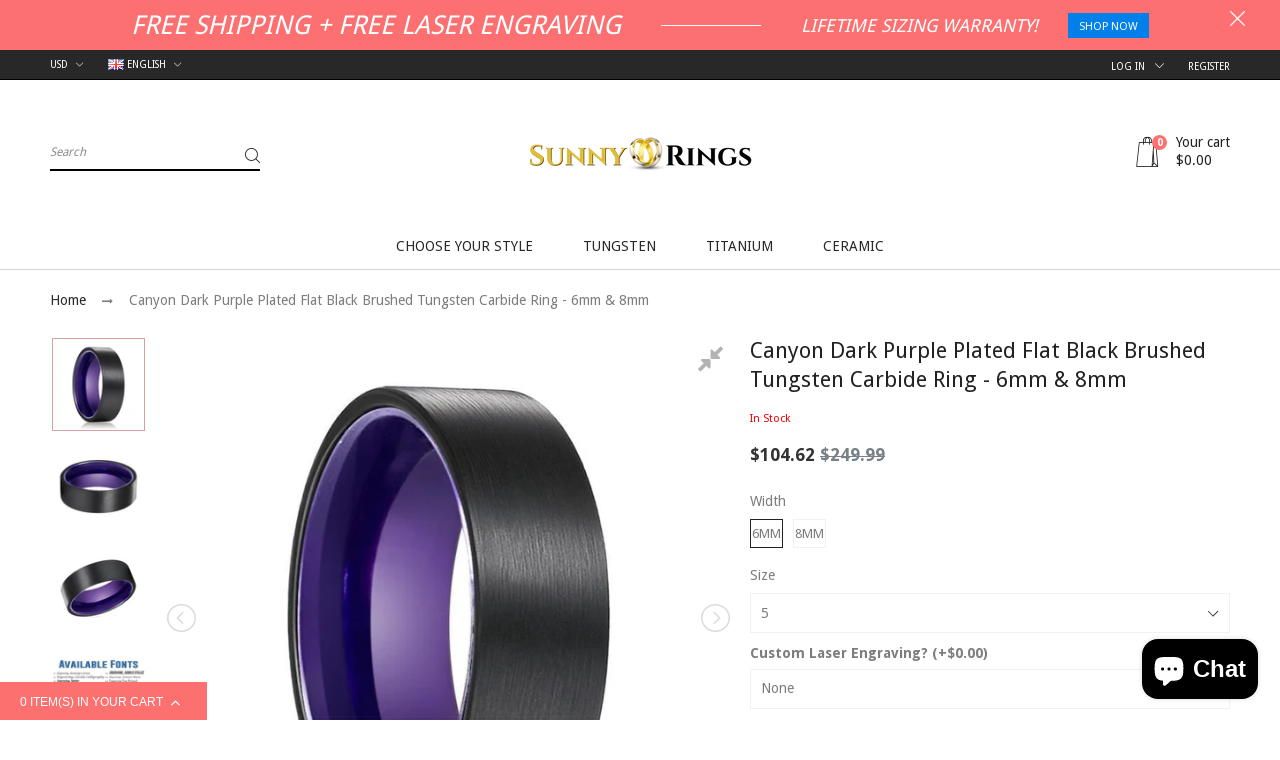

--- FILE ---
content_type: text/html; charset=utf-8
request_url: https://sunnyrings.com/products/tungsten-black-flat-and-purple-inside-aluminum-ring-6mm-8mm
body_size: 53325
content:
<!doctype html>
<!--[if IE 9]> <html class="ie9 no-js" lang="en"> <![endif]-->
<!--[if (gt IE 9)|!(IE)]><!--> <html class="no-js" lang="en"> <!--<![endif]-->
<head><!-- Google Tag Manager -->
<script>(function(w,d,s,l,i){w[l]=w[l]||[];w[l].push({'gtm.start':
new Date().getTime(),event:'gtm.js'});var f=d.getElementsByTagName(s)[0],
j=d.createElement(s),dl=l!='dataLayer'?'&l='+l:'';j.async=true;j.src=
'https://www.googletagmanager.com/gtm.js?id='+i+dl;f.parentNode.insertBefore(j,f);
})(window,document,'script','dataLayer','GTM-KSGK432');</script>
<!-- End Google Tag Manager -->


<!-- seo-booster-json-ld-Breadcrumb -->
<script type="application/ld+json">
    {
        "@context": "http://schema.org",
        "@type": "BreadcrumbList",
        "itemListElement": [{
            "@type": "ListItem",
            "position": 1,
            "item": {
                "@type": "Website",
                "@id": "https://sunnyrings.com",
                "name": "Sunny Rings"
            }
        }]

 }
</script>


<!-- seo-booster-json-ld-store -->

<!-- seo-booster-website -->
<script type="application/ld+json">
{
   "@context": "http://schema.org",
   "@type": "WebSite",
   "url": "https://sunnyrings.com/",
   "potentialAction": {
     "@type": "SearchAction",
     "target": "https://sunnyrings.com/search?q={search_term_string}",
     "query-input": "required name=search_term_string"
   }
}
</script>
<!-- end-seo-booster-website -->

<!-- seo-booster-organization -->
<script type="application/ld+json">
{
	"@context": "http://schema.org",
	"@type": "Organization",
	"url": "https://sunnyrings.com","logo": "https://cdn.shopify.com/s/files/1/0026/4647/4867/files/SunnyRings-July18.png?v=1613685785"}
</script>
<!-- end-seo-booster-organization -->


<!-- End - seo-booster-json-ld-store -->


<!-- Start of Booster Apps Seo-0.1-->
<title>Canyon Dark Purple Plated Flat Black Brushed Tungsten Carbide Ring - 6mm &amp; 8mm | Sunny Rings</title><meta name="description" content="For those who love darker tones, you may like this Black Tungsten Ring with a Dark Purple Interior. Men and women can wear this design and have matching wedding bands. The Brushed Black finish and Purple plating go well together. The Tungsten Car..." /><script type="application/ld+json">
  {
    "@context": "https://schema.org",
    "@type": "Organization",
    "name": "Sunny Rings",
    "url": "https://sunnyrings.com",
    "description": "Top quality designer wedding bands on sale! Huge selection of ring styles for men \u0026 women. Shop deer antler, dinosaur bone, goldstone inlay, lava rock, rose gold, koa wood inlay, diamond setting and much more. Receive free shipping, free ring box and a lifetime manufacturer's warranty with all orders this week only!","image": "https://sunnyrings.com/cdn/shop/t/48/assets/logo.png?v=3747",
      "logo": "https://sunnyrings.com/cdn/shop/t/48/assets/logo.png?v=3747","sameAs": ["https://facebook.com/sunnyrings"]
  }
</script>

<script type="application/ld+json">
  {
    "@context": "https://schema.org",
    "@type": "WebSite",
    "name": "Sunny Rings",
    "url": "https://sunnyrings.com",
    "potentialAction": {
      "@type": "SearchAction",
      "query-input": "required name=query",
      "target": "https://sunnyrings.com/search?q={query}"
    }
  }
</script><script type="application/ld+json">
  {
    "@context": "https://schema.org",
    "@type": "Product",
    "name": "Canyon Dark Purple Plated Flat Black Brushed Tungsten Carbide Ring - 6mm \u0026 8mm",
    "brand": {"@type": "Brand","name": "The Artisan Rings"},
    "sku": "AY006",
    "mpn": "",
    "description": "\nFor those who love darker tones, you may like this Black Tungsten Ring with a Dark Purple Interior. Men and women can wear this design and have matching wedding bands. The Brushed Black finish and Purple plating go well together. The Tungsten Carbide Wedding Band has flat edges and comes in a 6 mm and 8 mm width. Wear this design as a promise or engagement ring. Tungsten Carbide, a newer material used in jewelry, is strong and reasonably priced. The metal is also hypoallergenic, making it skin-friendly. The Brushed Black Wedding Band’s flat profile and smooth finish give it a comfortable fit. The ring easily slides over the knuckle without friction.\nCare for this unisex wedding band by cleaning with warm water and soap. Then, dry and polish with a soft cloth. The CANYON Purple Plated Black Brushed Tungsten Carbide Ring is proudly made in the USA. Artisan offers free shipping on this unique wedding band for men and women. As a special bonus, get laser engraving at no cost. Wear a memento of your love with text engraved onto the purple plating. We also include a stylish jewelry box with your purchase. Artisan also has a 100% satisfaction guarantee. We carry two other styles of this Unisex Tungsten Carbide Ring. The GALLATIN with Beveled Edges and  The YANKTON with a dome-shaped design. \n\nFree Shipping Available!\nEngraving Available as a Special Bonus! Please See Pictures for Options. Engraving Does Not Delay Your Order.\nIncludes Lifetime Sizing Warranty that Excludes Re-engraving Service\nAvailable in a 6 mm and 8 mm width with 2.0 mm thickness\n\n\nBlack Tungsten Carbide with Purple Interior\nClean this Tungsten ring with just soap and warm water! Then, dry and polish the band using a soft cloth.\n\n\nComfort-Fit: Domed interior band slides over the knuckle easier with less friction.\n\nProduct Specifications:\n\n\nMaterial: Genuine Tungsten Carbide\n\nRing Width:  6 mm - 8 mm\n\nThickness: 2 mm\n\nFit Type: Comfort Fit\n\nManufacturing Timeframe: 2 Business Days\n\nReturns \u0026amp; Exchanges Policy: 30 Days\n\nShipping Time: 2 - 4 Business Days\n\nSpecial Bonus - Free Laser Engraving\n\n",
    "url": "https://sunnyrings.com/products/tungsten-black-flat-and-purple-inside-aluminum-ring-6mm-8mm","image": "https://sunnyrings.com/cdn/shop/products/canyon-dark-purple-plated-flat-black-brushed-tungsten-carbide-ring-6mm-8mm-221_800x.jpg?v=1663726601","itemCondition": "https://schema.org/NewCondition",
    "offers": [{
          "@type": "Offer",
          "price": "104.62",
          "priceCurrency": "USD",
          "itemCondition": "https://schema.org/NewCondition",
          "url": "https://sunnyrings.com/products/tungsten-black-flat-and-purple-inside-aluminum-ring-6mm-8mm?variant=42055743307948",
          "sku": "AY006",
          "mpn": "",
          "availability" : "https://schema.org/InStock",
          "priceValidUntil": "2026-02-20","gtin14": ""},{
          "@type": "Offer",
          "price": "104.62",
          "priceCurrency": "USD",
          "itemCondition": "https://schema.org/NewCondition",
          "url": "https://sunnyrings.com/products/tungsten-black-flat-and-purple-inside-aluminum-ring-6mm-8mm?variant=42055743340716",
          "sku": "AY006",
          "mpn": "",
          "availability" : "https://schema.org/InStock",
          "priceValidUntil": "2026-02-20","gtin14": ""},{
          "@type": "Offer",
          "price": "104.62",
          "priceCurrency": "USD",
          "itemCondition": "https://schema.org/NewCondition",
          "url": "https://sunnyrings.com/products/tungsten-black-flat-and-purple-inside-aluminum-ring-6mm-8mm?variant=42055743373484",
          "sku": "AY006",
          "mpn": "",
          "availability" : "https://schema.org/InStock",
          "priceValidUntil": "2026-02-20","gtin14": ""},{
          "@type": "Offer",
          "price": "104.62",
          "priceCurrency": "USD",
          "itemCondition": "https://schema.org/NewCondition",
          "url": "https://sunnyrings.com/products/tungsten-black-flat-and-purple-inside-aluminum-ring-6mm-8mm?variant=42055743406252",
          "sku": "AY006",
          "mpn": "",
          "availability" : "https://schema.org/InStock",
          "priceValidUntil": "2026-02-20","gtin14": ""},{
          "@type": "Offer",
          "price": "104.62",
          "priceCurrency": "USD",
          "itemCondition": "https://schema.org/NewCondition",
          "url": "https://sunnyrings.com/products/tungsten-black-flat-and-purple-inside-aluminum-ring-6mm-8mm?variant=42055743439020",
          "sku": "AY006",
          "mpn": "",
          "availability" : "https://schema.org/InStock",
          "priceValidUntil": "2026-02-20","gtin14": ""},{
          "@type": "Offer",
          "price": "104.62",
          "priceCurrency": "USD",
          "itemCondition": "https://schema.org/NewCondition",
          "url": "https://sunnyrings.com/products/tungsten-black-flat-and-purple-inside-aluminum-ring-6mm-8mm?variant=42055743471788",
          "sku": "AY006",
          "mpn": "",
          "availability" : "https://schema.org/InStock",
          "priceValidUntil": "2026-02-20","gtin14": ""},{
          "@type": "Offer",
          "price": "104.62",
          "priceCurrency": "USD",
          "itemCondition": "https://schema.org/NewCondition",
          "url": "https://sunnyrings.com/products/tungsten-black-flat-and-purple-inside-aluminum-ring-6mm-8mm?variant=42055743504556",
          "sku": "AY006",
          "mpn": "",
          "availability" : "https://schema.org/InStock",
          "priceValidUntil": "2026-02-20","gtin14": ""},{
          "@type": "Offer",
          "price": "104.62",
          "priceCurrency": "USD",
          "itemCondition": "https://schema.org/NewCondition",
          "url": "https://sunnyrings.com/products/tungsten-black-flat-and-purple-inside-aluminum-ring-6mm-8mm?variant=42055743537324",
          "sku": "AY006",
          "mpn": "",
          "availability" : "https://schema.org/InStock",
          "priceValidUntil": "2026-02-20","gtin14": ""},{
          "@type": "Offer",
          "price": "104.62",
          "priceCurrency": "USD",
          "itemCondition": "https://schema.org/NewCondition",
          "url": "https://sunnyrings.com/products/tungsten-black-flat-and-purple-inside-aluminum-ring-6mm-8mm?variant=42055743570092",
          "sku": "AY006",
          "mpn": "",
          "availability" : "https://schema.org/InStock",
          "priceValidUntil": "2026-02-20","gtin14": ""},{
          "@type": "Offer",
          "price": "104.62",
          "priceCurrency": "USD",
          "itemCondition": "https://schema.org/NewCondition",
          "url": "https://sunnyrings.com/products/tungsten-black-flat-and-purple-inside-aluminum-ring-6mm-8mm?variant=42055743602860",
          "sku": "AY006",
          "mpn": "",
          "availability" : "https://schema.org/InStock",
          "priceValidUntil": "2026-02-20","gtin14": ""},{
          "@type": "Offer",
          "price": "104.62",
          "priceCurrency": "USD",
          "itemCondition": "https://schema.org/NewCondition",
          "url": "https://sunnyrings.com/products/tungsten-black-flat-and-purple-inside-aluminum-ring-6mm-8mm?variant=42055743635628",
          "sku": "AY006",
          "mpn": "",
          "availability" : "https://schema.org/InStock",
          "priceValidUntil": "2026-02-20","gtin14": ""},{
          "@type": "Offer",
          "price": "104.62",
          "priceCurrency": "USD",
          "itemCondition": "https://schema.org/NewCondition",
          "url": "https://sunnyrings.com/products/tungsten-black-flat-and-purple-inside-aluminum-ring-6mm-8mm?variant=42055743668396",
          "sku": "AY006",
          "mpn": "",
          "availability" : "https://schema.org/InStock",
          "priceValidUntil": "2026-02-20","gtin14": ""},{
          "@type": "Offer",
          "price": "104.62",
          "priceCurrency": "USD",
          "itemCondition": "https://schema.org/NewCondition",
          "url": "https://sunnyrings.com/products/tungsten-black-flat-and-purple-inside-aluminum-ring-6mm-8mm?variant=42055743701164",
          "sku": "AY006",
          "mpn": "",
          "availability" : "https://schema.org/InStock",
          "priceValidUntil": "2026-02-20","gtin14": ""},{
          "@type": "Offer",
          "price": "104.62",
          "priceCurrency": "USD",
          "itemCondition": "https://schema.org/NewCondition",
          "url": "https://sunnyrings.com/products/tungsten-black-flat-and-purple-inside-aluminum-ring-6mm-8mm?variant=42055743733932",
          "sku": "AY006",
          "mpn": "",
          "availability" : "https://schema.org/InStock",
          "priceValidUntil": "2026-02-20","gtin14": ""},{
          "@type": "Offer",
          "price": "104.62",
          "priceCurrency": "USD",
          "itemCondition": "https://schema.org/NewCondition",
          "url": "https://sunnyrings.com/products/tungsten-black-flat-and-purple-inside-aluminum-ring-6mm-8mm?variant=42055743766700",
          "sku": "AY006",
          "mpn": "",
          "availability" : "https://schema.org/InStock",
          "priceValidUntil": "2026-02-20","gtin14": ""},{
          "@type": "Offer",
          "price": "104.62",
          "priceCurrency": "USD",
          "itemCondition": "https://schema.org/NewCondition",
          "url": "https://sunnyrings.com/products/tungsten-black-flat-and-purple-inside-aluminum-ring-6mm-8mm?variant=42055743799468",
          "sku": "AY006",
          "mpn": "",
          "availability" : "https://schema.org/InStock",
          "priceValidUntil": "2026-02-20","gtin14": ""},{
          "@type": "Offer",
          "price": "104.62",
          "priceCurrency": "USD",
          "itemCondition": "https://schema.org/NewCondition",
          "url": "https://sunnyrings.com/products/tungsten-black-flat-and-purple-inside-aluminum-ring-6mm-8mm?variant=42055743832236",
          "sku": "AY006",
          "mpn": "",
          "availability" : "https://schema.org/InStock",
          "priceValidUntil": "2026-02-20","gtin14": ""},{
          "@type": "Offer",
          "price": "104.62",
          "priceCurrency": "USD",
          "itemCondition": "https://schema.org/NewCondition",
          "url": "https://sunnyrings.com/products/tungsten-black-flat-and-purple-inside-aluminum-ring-6mm-8mm?variant=42055743865004",
          "sku": "AY006",
          "mpn": "",
          "availability" : "https://schema.org/InStock",
          "priceValidUntil": "2026-02-20","gtin14": ""},{
          "@type": "Offer",
          "price": "104.62",
          "priceCurrency": "USD",
          "itemCondition": "https://schema.org/NewCondition",
          "url": "https://sunnyrings.com/products/tungsten-black-flat-and-purple-inside-aluminum-ring-6mm-8mm?variant=42055743897772",
          "sku": "AY006",
          "mpn": "",
          "availability" : "https://schema.org/InStock",
          "priceValidUntil": "2026-02-20","gtin14": ""},{
          "@type": "Offer",
          "price": "104.62",
          "priceCurrency": "USD",
          "itemCondition": "https://schema.org/NewCondition",
          "url": "https://sunnyrings.com/products/tungsten-black-flat-and-purple-inside-aluminum-ring-6mm-8mm?variant=42055743930540",
          "sku": "AY006",
          "mpn": "",
          "availability" : "https://schema.org/InStock",
          "priceValidUntil": "2026-02-20","gtin14": ""},{
          "@type": "Offer",
          "price": "104.62",
          "priceCurrency": "USD",
          "itemCondition": "https://schema.org/NewCondition",
          "url": "https://sunnyrings.com/products/tungsten-black-flat-and-purple-inside-aluminum-ring-6mm-8mm?variant=42055743963308",
          "sku": "AY006",
          "mpn": "",
          "availability" : "https://schema.org/InStock",
          "priceValidUntil": "2026-02-20","gtin14": ""},{
          "@type": "Offer",
          "price": "104.62",
          "priceCurrency": "USD",
          "itemCondition": "https://schema.org/NewCondition",
          "url": "https://sunnyrings.com/products/tungsten-black-flat-and-purple-inside-aluminum-ring-6mm-8mm?variant=42055743996076",
          "sku": "AY006",
          "mpn": "",
          "availability" : "https://schema.org/InStock",
          "priceValidUntil": "2026-02-20","gtin14": ""},{
          "@type": "Offer",
          "price": "104.62",
          "priceCurrency": "USD",
          "itemCondition": "https://schema.org/NewCondition",
          "url": "https://sunnyrings.com/products/tungsten-black-flat-and-purple-inside-aluminum-ring-6mm-8mm?variant=42055744028844",
          "sku": "AY006",
          "mpn": "",
          "availability" : "https://schema.org/InStock",
          "priceValidUntil": "2026-02-20","gtin14": ""},{
          "@type": "Offer",
          "price": "104.62",
          "priceCurrency": "USD",
          "itemCondition": "https://schema.org/NewCondition",
          "url": "https://sunnyrings.com/products/tungsten-black-flat-and-purple-inside-aluminum-ring-6mm-8mm?variant=42055744061612",
          "sku": "AY006",
          "mpn": "",
          "availability" : "https://schema.org/InStock",
          "priceValidUntil": "2026-02-20","gtin14": ""},{
          "@type": "Offer",
          "price": "104.62",
          "priceCurrency": "USD",
          "itemCondition": "https://schema.org/NewCondition",
          "url": "https://sunnyrings.com/products/tungsten-black-flat-and-purple-inside-aluminum-ring-6mm-8mm?variant=42055744094380",
          "sku": "AY006",
          "mpn": "",
          "availability" : "https://schema.org/InStock",
          "priceValidUntil": "2026-02-20","gtin14": ""},{
          "@type": "Offer",
          "price": "104.62",
          "priceCurrency": "USD",
          "itemCondition": "https://schema.org/NewCondition",
          "url": "https://sunnyrings.com/products/tungsten-black-flat-and-purple-inside-aluminum-ring-6mm-8mm?variant=42055744127148",
          "sku": "AY006",
          "mpn": "",
          "availability" : "https://schema.org/InStock",
          "priceValidUntil": "2026-02-20","gtin14": ""},{
          "@type": "Offer",
          "price": "104.62",
          "priceCurrency": "USD",
          "itemCondition": "https://schema.org/NewCondition",
          "url": "https://sunnyrings.com/products/tungsten-black-flat-and-purple-inside-aluminum-ring-6mm-8mm?variant=42055744159916",
          "sku": "AY006",
          "mpn": "",
          "availability" : "https://schema.org/InStock",
          "priceValidUntil": "2026-02-20","gtin14": ""},{
          "@type": "Offer",
          "price": "104.62",
          "priceCurrency": "USD",
          "itemCondition": "https://schema.org/NewCondition",
          "url": "https://sunnyrings.com/products/tungsten-black-flat-and-purple-inside-aluminum-ring-6mm-8mm?variant=42055744192684",
          "sku": "AY006",
          "mpn": "",
          "availability" : "https://schema.org/InStock",
          "priceValidUntil": "2026-02-20","gtin14": ""},{
          "@type": "Offer",
          "price": "104.62",
          "priceCurrency": "USD",
          "itemCondition": "https://schema.org/NewCondition",
          "url": "https://sunnyrings.com/products/tungsten-black-flat-and-purple-inside-aluminum-ring-6mm-8mm?variant=42055744225452",
          "sku": "AY006",
          "mpn": "",
          "availability" : "https://schema.org/InStock",
          "priceValidUntil": "2026-02-20","gtin14": ""},{
          "@type": "Offer",
          "price": "104.62",
          "priceCurrency": "USD",
          "itemCondition": "https://schema.org/NewCondition",
          "url": "https://sunnyrings.com/products/tungsten-black-flat-and-purple-inside-aluminum-ring-6mm-8mm?variant=42055744258220",
          "sku": "AY006",
          "mpn": "",
          "availability" : "https://schema.org/InStock",
          "priceValidUntil": "2026-02-20","gtin14": ""}]}
</script>
<!-- end of Booster Apps SEO -->
  <meta name="msvalidate.01" content="7DAED9EAF1F329040E5F42F9B9BAB2A6" />                  
  
  <!-- Infinite Options Fast Loading Script By ShopPad -->
  <script src="//d1liekpayvooaz.cloudfront.net/apps/customizery/customizery.js?shop=hellosunnyrings.myshopify.com"></script>
  <meta charset="utf-8">
  <meta http-equiv="X-UA-Compatible" content="IE=edge,chrome=1">
  <meta name="viewport" content="width=device-width, user-scalable=no">
  <meta name="theme-color" content="#7796A8"><link rel="canonical" href="https://sunnyrings.com/products/tungsten-black-flat-and-purple-inside-aluminum-ring-6mm-8mm"><link rel="shortcut icon" href="//sunnyrings.com/cdn/shop/files/favicon_1_32x32.png?v=1613687371" type="image/png">
  

  

  <!-- /snippets/social-meta-tags.liquid --><meta property="og:site_name" content="Sunny Rings">
<meta property="og:url" content="https://sunnyrings.com/products/tungsten-black-flat-and-purple-inside-aluminum-ring-6mm-8mm">
<meta property="og:title" content="Canyon Dark Purple Plated Flat Black Brushed Tungsten Carbide Ring - 6mm & 8mm">
<meta property="og:type" content="product">
<meta property="og:description" content="For those who love darker tones, you may like this Black Tungsten Ring with a Dark Purple Interior. Men and women can wear this design and have matching wedding bands. The Brushed Black finish and Purple plating go well together. The Tungsten Carbide Wedding Band has flat edges and comes in a 6 mm and 8 mm width. Wear "><meta property="og:price:amount" content="104.62">
  <meta property="og:price:currency" content="USD"><meta property="og:image" content="http://sunnyrings.com/cdn/shop/products/canyon-dark-purple-plated-flat-black-brushed-tungsten-carbide-ring-6mm-8mm-221_1024x1024.jpg?v=1663726601"><meta property="og:image" content="http://sunnyrings.com/cdn/shop/products/canyon-dark-purple-plated-flat-black-brushed-tungsten-carbide-ring-6mm-8mm-124_1024x1024.jpg?v=1663726601"><meta property="og:image" content="http://sunnyrings.com/cdn/shop/products/canyon-dark-purple-plated-flat-black-brushed-tungsten-carbide-ring-6mm-8mm-703_1024x1024.jpg?v=1663726601">
<meta property="og:image:secure_url" content="https://sunnyrings.com/cdn/shop/products/canyon-dark-purple-plated-flat-black-brushed-tungsten-carbide-ring-6mm-8mm-221_1024x1024.jpg?v=1663726601"><meta property="og:image:secure_url" content="https://sunnyrings.com/cdn/shop/products/canyon-dark-purple-plated-flat-black-brushed-tungsten-carbide-ring-6mm-8mm-124_1024x1024.jpg?v=1663726601"><meta property="og:image:secure_url" content="https://sunnyrings.com/cdn/shop/products/canyon-dark-purple-plated-flat-black-brushed-tungsten-carbide-ring-6mm-8mm-703_1024x1024.jpg?v=1663726601">

<meta name="twitter:site" content="@https://sunnyrings.com">
<meta name="twitter:card" content="summary_large_image">
<meta name="twitter:title" content="Canyon Dark Purple Plated Flat Black Brushed Tungsten Carbide Ring - 6mm & 8mm">
<meta name="twitter:description" content="For those who love darker tones, you may like this Black Tungsten Ring with a Dark Purple Interior. Men and women can wear this design and have matching wedding bands. The Brushed Black finish and Purple plating go well together. The Tungsten Carbide Wedding Band has flat edges and comes in a 6 mm and 8 mm width. Wear ">

  <style type="text/css" rel="stylesheet">html{font-family:sans-serif;-ms-text-size-adjust:100%;-webkit-text-size-adjust:100%}body{margin:0}article,aside,details,figcaption,figure,footer,header,hgroup,main,menu,nav,section,summary{display:block}audio,canvas,progress,video{display:inline-block;vertical-align:baseline}audio:not([controls]){display:none;height:0}[hidden],template{display:none}a{background-color:transparent}a:active,a:hover{outline:0}abbr[title]{border-bottom:1px dotted}b,strong{font-weight:bold}dfn{font-style:italic}h1{font-size:2em;margin:0.67em 0}mark{background:#ff0;color:#000}small{font-size:80%}sub,sup{font-size:75%;line-height:0;position:relative;vertical-align:baseline}sup{top:-0.5em}sub{bottom:-0.25em}img{border:0}svg:not(:root){overflow:hidden}figure{margin:1em 40px}hr{-webkit-box-sizing:content-box;-moz-box-sizing:content-box;box-sizing:content-box;height:0}pre{overflow:auto}code,kbd,pre,samp{font-family:monospace, monospace;font-size:1em}button,input,optgroup,select,textarea{color:inherit;font:inherit;margin:0}button{overflow:visible}button,select{text-transform:none}button,html input[type="button"],input[type="reset"],input[type="submit"]{-webkit-appearance:button;cursor:pointer}button[disabled],html input[disabled]{cursor:default}button::-moz-focus-inner,input::-moz-focus-inner{border:0;padding:0}input{line-height:normal}input[type="checkbox"],input[type="radio"]{-webkit-box-sizing:border-box;-moz-box-sizing:border-box;box-sizing:border-box;padding:0}input[type="number"]::-webkit-inner-spin-button,input[type="number"]::-webkit-outer-spin-button{height:auto}input[type="search"]{-webkit-appearance:textfield;-webkit-box-sizing:content-box;-moz-box-sizing:content-box;box-sizing:content-box}input[type="search"]::-webkit-search-cancel-button,input[type="search"]::-webkit-search-decoration{-webkit-appearance:none}fieldset{border:1px solid #c0c0c0;margin:0 2px;padding:0.35em 0.625em 0.75em}legend{border:0;padding:0}textarea{overflow:auto}optgroup{font-weight:bold}table{border-collapse:collapse;border-spacing:0}td,th{padding:0}/*! Source: https://github.com/h5bp/html5-boilerplate/blob/master/src/css/main.css */@media print{*,*:before,*:after{background:transparent !important;color:#000 !important;-webkit-box-shadow:none !important;box-shadow:none !important;text-shadow:none !important}a,a:visited{text-decoration:underline}a[href]:after{content:" (" attr(href) ")"}abbr[title]:after{content:" (" attr(title) ")"}a[href^="#"]:after,a[href^="javascript:"]:after{content:""}pre,blockquote{border:1px solid #999;page-break-inside:avoid}thead{display:table-header-group}tr,img{page-break-inside:avoid}img{max-width:100% !important}p,h2,h3{orphans:3;widows:3}h2,h3{page-break-after:avoid}.navbar{display:none}.btn>.caret,.dropup>.btn>.caret{border-top-color:#000 !important}.label{border:1px solid #000}.table{border-collapse:collapse !important}.table td,.table th{background-color:#fff !important}.table-bordered th,.table-bordered td{border:1px solid #ddd !important}}*{-webkit-box-sizing:border-box;-moz-box-sizing:border-box;box-sizing:border-box}*:before,*:after{-webkit-box-sizing:border-box;-moz-box-sizing:border-box;box-sizing:border-box}html{font-size:10px;-webkit-tap-highlight-color:rgba(0,0,0,0)}body{font-family:"Helvetica Neue",Helvetica,Arial,sans-serif;font-size:14px;line-height:1.42857143;color:#333;background-color:#fff}input,button,select,textarea{font-family:inherit;font-size:inherit;line-height:inherit}a{color:#337ab7;text-decoration:none}a:hover,a:focus{color:#23527c;text-decoration:underline}a:focus{outline:5px auto -webkit-focus-ring-color;outline-offset:-2px}figure{margin:0}img{vertical-align:middle}.img-responsive{display:block;max-width:100%;height:auto}.img-rounded{border-radius:6px}.img-thumbnail{padding:4px;line-height:1.42857143;background-color:#fff;border:1px solid #ddd;border-radius:4px;-webkit-transition:all .2s ease-in-out;-o-transition:all .2s ease-in-out;transition:all .2s ease-in-out;display:inline-block;max-width:100%;height:auto}.img-circle{border-radius:50%}hr{margin-top:20px;margin-bottom:20px;border:0;border-top:1px solid #eee}.sr-only{position:absolute;width:1px;height:1px;margin:-1px;padding:0;overflow:hidden;clip:rect(0, 0, 0, 0);border:0}.sr-only-focusable:active,.sr-only-focusable:focus{position:static;width:auto;height:auto;margin:0;overflow:visible;clip:auto}[role="button"]{cursor:pointer}.container{margin-right:auto;margin-left:auto;padding-left:10px;padding-right:10px}@media (min-width:768px){.container{width:760px}}@media (min-width:992px){.container{width:980px}}@media (min-width:1200px){.container{width:1200px}}.container-fluid{margin-right:auto;margin-left:auto;padding-left:10px;padding-right:10px}.row{margin-left:-10px;margin-right:-10px}.col-xs-1, .col-sm-1, .col-md-1, .col-lg-1, .col-xs-2, .col-sm-2, .col-md-2, .col-lg-2, .col-xs-3, .col-sm-3, .col-md-3, .col-lg-3, .col-xs-4, .col-sm-4, .col-md-4, .col-lg-4, .col-xs-5, .col-sm-5, .col-md-5, .col-lg-5, .col-xs-6, .col-sm-6, .col-md-6, .col-lg-6, .col-xs-7, .col-sm-7, .col-md-7, .col-lg-7, .col-xs-8, .col-sm-8, .col-md-8, .col-lg-8, .col-xs-9, .col-sm-9, .col-md-9, .col-lg-9, .col-xs-10, .col-sm-10, .col-md-10, .col-lg-10, .col-xs-11, .col-sm-11, .col-md-11, .col-lg-11, .col-xs-12, .col-sm-12, .col-md-12, .col-lg-12{position:relative;min-height:1px;padding-left:10px;padding-right:10px}.col-xs-1, .col-xs-2, .col-xs-3, .col-xs-4, .col-xs-5, .col-xs-6, .col-xs-7, .col-xs-8, .col-xs-9, .col-xs-10, .col-xs-11, .col-xs-12{float:left}.col-xs-12{width:100%}.col-xs-11{width:91.66666667%}.col-xs-10{width:83.33333333%}.col-xs-9{width:75%}.col-xs-8{width:66.66666667%}.col-xs-7{width:58.33333333%}.col-xs-6{width:50%}.col-xs-5{width:41.66666667%}.col-xs-4{width:33.33333333%}.col-xs-3{width:25%}.col-xs-2{width:16.66666667%}.col-xs-1{width:8.33333333%}.col-xs-pull-12{right:100%}.col-xs-pull-11{right:91.66666667%}.col-xs-pull-10{right:83.33333333%}.col-xs-pull-9{right:75%}.col-xs-pull-8{right:66.66666667%}.col-xs-pull-7{right:58.33333333%}.col-xs-pull-6{right:50%}.col-xs-pull-5{right:41.66666667%}.col-xs-pull-4{right:33.33333333%}.col-xs-pull-3{right:25%}.col-xs-pull-2{right:16.66666667%}.col-xs-pull-1{right:8.33333333%}.col-xs-pull-0{right:auto}.col-xs-push-12{left:100%}.col-xs-push-11{left:91.66666667%}.col-xs-push-10{left:83.33333333%}.col-xs-push-9{left:75%}.col-xs-push-8{left:66.66666667%}.col-xs-push-7{left:58.33333333%}.col-xs-push-6{left:50%}.col-xs-push-5{left:41.66666667%}.col-xs-push-4{left:33.33333333%}.col-xs-push-3{left:25%}.col-xs-push-2{left:16.66666667%}.col-xs-push-1{left:8.33333333%}.col-xs-push-0{left:auto}.col-xs-offset-12{margin-left:100%}.col-xs-offset-11{margin-left:91.66666667%}.col-xs-offset-10{margin-left:83.33333333%}.col-xs-offset-9{margin-left:75%}.col-xs-offset-8{margin-left:66.66666667%}.col-xs-offset-7{margin-left:58.33333333%}.col-xs-offset-6{margin-left:50%}.col-xs-offset-5{margin-left:41.66666667%}.col-xs-offset-4{margin-left:33.33333333%}.col-xs-offset-3{margin-left:25%}.col-xs-offset-2{margin-left:16.66666667%}.col-xs-offset-1{margin-left:8.33333333%}.col-xs-offset-0{margin-left:0}@media (min-width:768px){.col-sm-1, .col-sm-2, .col-sm-3, .col-sm-4, .col-sm-5, .col-sm-6, .col-sm-7, .col-sm-8, .col-sm-9, .col-sm-10, .col-sm-11, .col-sm-12{float:left}.col-sm-12{width:100%}.col-sm-11{width:91.66666667%}.col-sm-10{width:83.33333333%}.col-sm-9{width:75%}.col-sm-8{width:66.66666667%}.col-sm-7{width:58.33333333%}.col-sm-6{width:50%}.col-sm-5{width:41.66666667%}.col-sm-4{width:33.33333333%}.col-sm-3{width:25%}.col-sm-2{width:16.66666667%}.col-sm-1{width:8.33333333%}.col-sm-pull-12{right:100%}.col-sm-pull-11{right:91.66666667%}.col-sm-pull-10{right:83.33333333%}.col-sm-pull-9{right:75%}.col-sm-pull-8{right:66.66666667%}.col-sm-pull-7{right:58.33333333%}.col-sm-pull-6{right:50%}.col-sm-pull-5{right:41.66666667%}.col-sm-pull-4{right:33.33333333%}.col-sm-pull-3{right:25%}.col-sm-pull-2{right:16.66666667%}.col-sm-pull-1{right:8.33333333%}.col-sm-pull-0{right:auto}.col-sm-push-12{left:100%}.col-sm-push-11{left:91.66666667%}.col-sm-push-10{left:83.33333333%}.col-sm-push-9{left:75%}.col-sm-push-8{left:66.66666667%}.col-sm-push-7{left:58.33333333%}.col-sm-push-6{left:50%}.col-sm-push-5{left:41.66666667%}.col-sm-push-4{left:33.33333333%}.col-sm-push-3{left:25%}.col-sm-push-2{left:16.66666667%}.col-sm-push-1{left:8.33333333%}.col-sm-push-0{left:auto}.col-sm-offset-12{margin-left:100%}.col-sm-offset-11{margin-left:91.66666667%}.col-sm-offset-10{margin-left:83.33333333%}.col-sm-offset-9{margin-left:75%}.col-sm-offset-8{margin-left:66.66666667%}.col-sm-offset-7{margin-left:58.33333333%}.col-sm-offset-6{margin-left:50%}.col-sm-offset-5{margin-left:41.66666667%}.col-sm-offset-4{margin-left:33.33333333%}.col-sm-offset-3{margin-left:25%}.col-sm-offset-2{margin-left:16.66666667%}.col-sm-offset-1{margin-left:8.33333333%}.col-sm-offset-0{margin-left:0}}@media (min-width:992px){.col-md-1, .col-md-2, .col-md-3, .col-md-4, .col-md-5, .col-md-6, .col-md-7, .col-md-8, .col-md-9, .col-md-10, .col-md-11, .col-md-12{float:left}.col-md-12{width:100%}.col-md-11{width:91.66666667%}.col-md-10{width:83.33333333%}.col-md-9{width:75%}.col-md-8{width:66.66666667%}.col-md-7{width:58.33333333%}.col-md-6{width:50%}.col-md-5{width:41.66666667%}.col-md-4{width:33.33333333%}.col-md-3{width:25%}.col-md-2{width:16.66666667%}.col-md-1{width:8.33333333%}.col-md-pull-12{right:100%}.col-md-pull-11{right:91.66666667%}.col-md-pull-10{right:83.33333333%}.col-md-pull-9{right:75%}.col-md-pull-8{right:66.66666667%}.col-md-pull-7{right:58.33333333%}.col-md-pull-6{right:50%}.col-md-pull-5{right:41.66666667%}.col-md-pull-4{right:33.33333333%}.col-md-pull-3{right:25%}.col-md-pull-2{right:16.66666667%}.col-md-pull-1{right:8.33333333%}.col-md-pull-0{right:auto}.col-md-push-12{left:100%}.col-md-push-11{left:91.66666667%}.col-md-push-10{left:83.33333333%}.col-md-push-9{left:75%}.col-md-push-8{left:66.66666667%}.col-md-push-7{left:58.33333333%}.col-md-push-6{left:50%}.col-md-push-5{left:41.66666667%}.col-md-push-4{left:33.33333333%}.col-md-push-3{left:25%}.col-md-push-2{left:16.66666667%}.col-md-push-1{left:8.33333333%}.col-md-push-0{left:auto}.col-md-offset-12{margin-left:100%}.col-md-offset-11{margin-left:91.66666667%}.col-md-offset-10{margin-left:83.33333333%}.col-md-offset-9{margin-left:75%}.col-md-offset-8{margin-left:66.66666667%}.col-md-offset-7{margin-left:58.33333333%}.col-md-offset-6{margin-left:50%}.col-md-offset-5{margin-left:41.66666667%}.col-md-offset-4{margin-left:33.33333333%}.col-md-offset-3{margin-left:25%}.col-md-offset-2{margin-left:16.66666667%}.col-md-offset-1{margin-left:8.33333333%}.col-md-offset-0{margin-left:0}}@media (min-width:1200px){.col-lg-1, .col-lg-2, .col-lg-3, .col-lg-4, .col-lg-5, .col-lg-6, .col-lg-7, .col-lg-8, .col-lg-9, .col-lg-10, .col-lg-11, .col-lg-12{float:left}.col-lg-12{width:100%}.col-lg-11{width:91.66666667%}.col-lg-10{width:83.33333333%}.col-lg-9{width:75%}.col-lg-8{width:66.66666667%}.col-lg-7{width:58.33333333%}.col-lg-6{width:50%}.col-lg-5{width:41.66666667%}.col-lg-4{width:33.33333333%}.col-lg-3{width:25%}.col-lg-2{width:16.66666667%}.col-lg-1{width:8.33333333%}.col-lg-pull-12{right:100%}.col-lg-pull-11{right:91.66666667%}.col-lg-pull-10{right:83.33333333%}.col-lg-pull-9{right:75%}.col-lg-pull-8{right:66.66666667%}.col-lg-pull-7{right:58.33333333%}.col-lg-pull-6{right:50%}.col-lg-pull-5{right:41.66666667%}.col-lg-pull-4{right:33.33333333%}.col-lg-pull-3{right:25%}.col-lg-pull-2{right:16.66666667%}.col-lg-pull-1{right:8.33333333%}.col-lg-pull-0{right:auto}.col-lg-push-12{left:100%}.col-lg-push-11{left:91.66666667%}.col-lg-push-10{left:83.33333333%}.col-lg-push-9{left:75%}.col-lg-push-8{left:66.66666667%}.col-lg-push-7{left:58.33333333%}.col-lg-push-6{left:50%}.col-lg-push-5{left:41.66666667%}.col-lg-push-4{left:33.33333333%}.col-lg-push-3{left:25%}.col-lg-push-2{left:16.66666667%}.col-lg-push-1{left:8.33333333%}.col-lg-push-0{left:auto}.col-lg-offset-12{margin-left:100%}.col-lg-offset-11{margin-left:91.66666667%}.col-lg-offset-10{margin-left:83.33333333%}.col-lg-offset-9{margin-left:75%}.col-lg-offset-8{margin-left:66.66666667%}.col-lg-offset-7{margin-left:58.33333333%}.col-lg-offset-6{margin-left:50%}.col-lg-offset-5{margin-left:41.66666667%}.col-lg-offset-4{margin-left:33.33333333%}.col-lg-offset-3{margin-left:25%}.col-lg-offset-2{margin-left:16.66666667%}.col-lg-offset-1{margin-left:8.33333333%}.col-lg-offset-0{margin-left:0}}.clearfix:before,.clearfix:after,.container:before,.container:after,.container-fluid:before,.container-fluid:after,.row:before,.row:after{content:" ";display:table}.clearfix:after,.container:after,.container-fluid:after,.row:after{clear:both}.center-block{display:block;margin-left:auto;margin-right:auto}.pull-right{float:right !important}.pull-left{float:left !important}.hide{display:none !important}.show{display:block !important}.invisible{visibility:hidden}.text-hide{font:0/0 a;color:transparent;text-shadow:none;background-color:transparent;border:0}.hidden{display:none !important}.affix{position:fixed}@-ms-viewport{width:device-width}.visible-xs,.visible-sm,.visible-md,.visible-lg{display:none !important}.visible-xs-block,.visible-xs-inline,.visible-xs-inline-block,.visible-sm-block,.visible-sm-inline,.visible-sm-inline-block,.visible-md-block,.visible-md-inline,.visible-md-inline-block,.visible-lg-block,.visible-lg-inline,.visible-lg-inline-block{display:none !important}@media (max-width:767px){.visible-xs{display:block !important}table.visible-xs{display:table !important}tr.visible-xs{display:table-row !important}th.visible-xs,td.visible-xs{display:table-cell !important}}@media (max-width:767px){.visible-xs-block{display:block !important}}@media (max-width:767px){.visible-xs-inline{display:inline !important}}@media (max-width:767px){.visible-xs-inline-block{display:inline-block !important}}@media (min-width:768px) and (max-width:991px){.visible-sm{display:block !important}table.visible-sm{display:table !important}tr.visible-sm{display:table-row !important}th.visible-sm,td.visible-sm{display:table-cell !important}}@media (min-width:768px) and (max-width:991px){.visible-sm-block{display:block !important}}@media (min-width:768px) and (max-width:991px){.visible-sm-inline{display:inline !important}}@media (min-width:768px) and (max-width:991px){.visible-sm-inline-block{display:inline-block !important}}@media (min-width:992px) and (max-width:1199px){.visible-md{display:block !important}table.visible-md{display:table !important}tr.visible-md{display:table-row !important}th.visible-md,td.visible-md{display:table-cell !important}}@media (min-width:992px) and (max-width:1199px){.visible-md-block{display:block !important}}@media (min-width:992px) and (max-width:1199px){.visible-md-inline{display:inline !important}}@media (min-width:992px) and (max-width:1199px){.visible-md-inline-block{display:inline-block !important}}@media (min-width:1200px){.visible-lg{display:block !important}table.visible-lg{display:table !important}tr.visible-lg{display:table-row !important}th.visible-lg,td.visible-lg{display:table-cell !important}}@media (min-width:1200px){.visible-lg-block{display:block !important}}@media (min-width:1200px){.visible-lg-inline{display:inline !important}}@media (min-width:1200px){.visible-lg-inline-block{display:inline-block !important}}@media (max-width:767px){.hidden-xs{display:none !important}}@media (min-width:768px) and (max-width:991px){.hidden-sm{display:none !important}}@media (min-width:992px) and (max-width:1199px){.hidden-md{display:none !important}}@media (min-width:1200px){.hidden-lg{display:none !important}}.visible-print{display:none !important}@media print{.visible-print{display:block !important}table.visible-print{display:table !important}tr.visible-print{display:table-row !important}th.visible-print,td.visible-print{display:table-cell !important}}.visible-print-block{display:none !important}@media print{.visible-print-block{display:block !important}}.visible-print-inline{display:none !important}@media print{.visible-print-inline{display:inline !important}}.visible-print-inline-block{display:none !important}@media print{.visible-print-inline-block{display:inline-block !important}}@media print{.hidden-print{display:none !important}}.hide{display:none}.load-site .modal{display:none}.lozad:not(.loaded){position:relative;padding-bottom:100px;text-indent:100%;overflow:hidden;white-space:nowrap}.lozad:not(.loaded):before{position:absolute;top:50%;content:'';left:0;right:0;margin:-14px auto 0;height:28px;width:28px;-webkit-animation:rotate 2s infinite ease-in-out;animation:rotate 2s infinite ease-in-out;border:5px solid #b7acac;border-right-color:transparent;border-radius:50%;z-index:100}.lozad:not(.loaded):after{content:'';position:absolute;top:0;left:0;width:100%;height:100%;background:#fff;z-index:99}.more-views-slider{position:absolute;top:0;bottom:0;right:0;z-index:9;-webkit-transition:ease all 0.5s;transition:ease all 0.5s;opacity:0;filter:alpha(opacity=0);-ms-filter:"progid:DXImageTransform.Microsoft.Alpha(Opacity=$var2)";padding:0 10px}.sharing-ctl{position:absolute;left:0;margin-left:10px;top:0;margin-top:42px;z-index:3;opacity:0;filter:alpha(opacity=0);-ms-filter:"progid:DXImageTransform.Microsoft.Alpha(Opacity=$var2)";-webkit-transition:ease all 0.5s;transition:ease all 0.5s;-moz-backface_visibility:hidden;-webkit-backface_visibility:hidden;backface_visibility:hidden}.cdz-product-lbs{position:absolute;top:0;right:0;margin-top:10px;margin-right:10px}.product-item .product-item-wrapper{position:relative}.product-item .cdz-product-wishlist{position:absolute;top:0;left:0;margin-top:10px;margin-left:10px;z-index:10}.product-item .product-item-bottom{text-align:center;padding-top:20px;padding-bottom:10px;position:relative;padding-left:0;-webkit-transition:ease all 0.5s;transition:ease all 0.5s}.product-item .product-item-hover{-webkit-transform:translateY(0);transform:translateY(0);opacity:0;filter:alpha(opacity=0);-ms-filter:"progid:DXImageTransform.Microsoft.Alpha(Opacity=$var2)"}.product-item .product-item-hover.actions{position:absolute;top:100%;left:0;right:0}.product-list-wrapper .product-list .product-item .product-item-wrapper .product-item-media .cdz-product-wishlist span:not(.icon-cdz){display:none}.product-list-wrapper .icon-cdz.icon-cdz-heart-hover{display:none}.nav-tabs{display:-ms-flex;display:-webkit-box;display:-ms-flexbox;display:flex;-webkit-box-orient:horizontal;-webkit-box-direction:normal;-ms-flex-flow:row wrap;flex-flow:row wrap;width:100%;-ms-justify-content:center;-webkit-box-pack:center;-ms-flex-pack:center;justify-content:center}.nav-tabs li{list-style:none}.tab-content>.tab-pane{display:none}.tab-content>.active{display:block}.block-title{text-align:center;font-size:20px;text-transform:uppercase;margin-bottom:60px}.block-title>span{position:relative;height:24px;display:inline-block;*display:inline;zoom:1}.block-title>span .title_icon{position:absolute;top:100%;left:0;right:0;margin:5px auto 0;text-align:center;width:40px}.block-title>span .title_text{padding:0 30px 20px;display:inline-block;*display:inline;zoom:1}.block-title .sub-title{display:block;font-size:16px;font-style:italic;text-transform:initial;margin-top:7px}.index-section{margin-top:40px;padding-bottom:60px}.index-section.home-slideshow{margin-top:0}@media (max-width: 767px){.index-section.home-slideshow{padding-bottom:10px}}.index-section.banners-section{margin-top:25px}.top-header{background:#282828}@media (max-width: 991px){.top-header .top-header-wrapper .top-header-inner-group{margin-left:0;margin-right:0}}.top-header .top-header-wrapper .top-header-inner-group .top-header-inner{color:#ffffff}.top-header .top-header-wrapper .top-header-inner-group .top-header-inner>div{display:inline-block;*display:inline;zoom:1}.top-header .top-header-wrapper .top-header-inner-group .top-header-inner>div a{color:#ffffff;font-weight:500;font-size:12px;text-transform:uppercase}.top-header .top-header-wrapper .top-header-inner-group .top-header-inner>div a:hover{color:#fc7070}@media (max-width: 767px){.top-header .top-header-wrapper .top-header-inner-group .top-header-inner>div a{font-size:10px}}.top-header .top-header-wrapper .top-header-inner-group .top-header-inner>div.left-area>div{font-size:12px;font-weight:500}@media (max-width: 1199px){.top-header .top-header-wrapper .top-header-inner-group .top-header-inner>div.left-area>div{padding:0 10px 0 0}}@media (max-width: 767px){.top-header .top-header-wrapper .top-header-inner-group .top-header-inner>div.left-area>div{font-size:10px}}.top-header .top-header-wrapper .top-header-inner-group .top-header-inner>div.left-area>div i.fa{color:#ffffff;padding-right:10px;font-size:17px}@media (max-width: 767px){.top-header .top-header-wrapper .top-header-inner-group .top-header-inner>div.left-area>div i.fa{padding-right:5px;font-size:12px}}.main-header{background:#ffffff}.main-header .main-header-inner{position:relative}.cart-target>a .num-items-in-cart i.fa{color:#ffffff}.cart-target>a .num-items-in-cart .block-cart .icon-cdz{height:25px;width:25px;font-size:25px;color:#222222}.cart-target>a .num-items-in-cart .block-cart span.icon{font-size:18px;color:#000}.cart-target>a .num-items-in-cart .block-cart span.icon span.number{color:#000}.cart-target>a .num-items-in-cart>div.number{font-size:10px;font-weight:700;color:#fff;background:#fc7070}.cart-target>a .num-items-in-cart>div.cart-total{font-size:18px;color:#000;font-weight:700}.cart-target>a .num-items-in-cart>div.group_cart_text span{font-weight:500}.cart-target>a .num-items-in-cart>div.group_cart_text span.cdz-money{font-weight:700}.cart-target #cart-info{left:auto;right:0;width:320px;height:auto;margin:0;padding:20px;line-height:15px;border-radius:0}@media (max-width: 320px){.cart-target #cart-info{width:291px}}.cart-target #cart-info #cart-content{line-height:15px}.cart-target #cart-info #cart-content .items{position:relative;display:inline-block;width:100%;line-height:10px;vertical-align:top}.cart-target #cart-info #cart-content .items .row{position:relative;margin:20px 0;padding-bottom:20px;border-bottom:1px solid #d4d4d4}.cart-target #cart-info #cart-content .items .row a.cart-close{display:inline-block;*display:inline;zoom:1;text-align:left;float:none;position:absolute;top:0px;left:0px;margin:0;line-height:10px;width:18px;height:18px;background-color:#272727;border-radius:50%}.cart-target #cart-info #cart-content .items .row a.cart-close i.fa{color:#fff;text-align:center;vertical-align:middle;line-height:18px;padding:0 5px;font-size:12px}.cart-target #cart-info #cart-content .items .row .cart-left{display:inline-block;*display:inline;zoom:1;float:left;width:30%}.cart-target #cart-info #cart-content .items .row .cart-left a{display:block;line-height:10px}.cart-target #cart-info #cart-content .items .row .cart-right{display:inline-block;*display:inline;zoom:1;width:70%;padding-left:20px;vertical-align:top}.cart-target #cart-info #cart-content .items .row .cart-right .cart-title{line-height:20px;margin-bottom:5px}.cart-target #cart-info #cart-content .items .row .cart-right .cart-title a{color:#7d7d7d;font-family:Playfair Display}.cart-target #cart-info #cart-content .items .row .cart-right .cart-title a:hover{color:#eb0000}.cart-target #cart-info #cart-content .items .row .cart-right .cart-price{line-height:20px}.cart-target #cart-info #cart-content .items .row .cart-right .cart-price span{font-size:16px;color:#7d7d7d;font-weight:700}.cart-target #cart-info #cart-content .items .row:first-child{margin-top:0}.cart-target #cart-info #cart-content .subtotal{margin-bottom:20px;line-height:15px}.cart-target #cart-info #cart-content .subtotal span{color:#666666;text-transform:uppercase;font-weight:700}.cart-target #cart-info #cart-content .subtotal span.cart-total-right{float:right;font-size:18px;color:#222222}.cart-target #cart-info #cart-content .action{line-height:15px;margin-left:-20px;margin-right:-20px;margin-bottom:-20px;height:60px;line-height:60px;text-align:center}.cart-target #cart-info #cart-content .action button{background:#ffffff;border:1px solid #282828;color:#282828;padding:0 28px;text-transform:uppercase;-webkit-transition:ease all 0.5s;transition:ease all 0.5s}.cart-target #cart-info #cart-content .action button:hover{background:#282828;border-color:#282828;color:#ffffff}.cart-target #cart-info #cart-content .action button.float-right{margin-right:10px}.cart-target #cart-info #cart-content .action button i.fa{padding-left:5px}.cart-target #cart-info #cart-content .empty a.btn{margin-top:10px;color:#282828;border-color:#282828;background:#ffffff;text-transform:uppercase;font-style:normal;height:36px;line-height:36px}.cart-target #cart-info #cart-content .empty a.btn:hover{color:#ffffff;border-color:#282828;background:#282828}.search_form .site-header__search .cdz-search-trigger .icon-cdz{color:#222222}.search_form .site-header__search .search-header .search-header__input{font-size:12px;color:#666;font-style:italic}.search_form .site-header__search .search-header .search-header__input:focus+.search-header__submit .search-icon-focus{display:block}.search_form .site-header__search .search-header .search-header__input:focus+.search-header__submit .search-icon-normal{display:none}.search_form .site-header__search .search-header .search-header__submit .icon-cdz{color:#222222}.search_form i.fa{font-size:18px;color:#282828}ul.customer_accounts{margin:0;padding:0}@media (max-width: 768px){.hide-os-mobile{display:none}}@media (min-width: 768px){.hide-os-desktop{display:none}}.alternative-img{display:none}.f-right{float:right}@media (max-width: 767px){.f-right{float:none}}.f-left{float:left}.breadcrumbs ul li{display:inline}.breadcrumbs ul li a{color:#282828}.loading-site{overflow:hidden}[v-cloak]{display:none}input.input-text{font:500 12px/1.55 Droid Sans;width:100%;height:40px;color:#999;border:1px solid #f1f1f1;-webkit-box-shadow:none;box-shadow:none;border-radius:0;cursor:default}input.input-text::-webkit-input-placeholder{color:#999;text-tranform:lowercase}input.input-text:-moz-placeholder{color:#999;text-tranform:lowercase}input.input-text::-moz-placeholder{color:#999;text-tranform:lowercase}input.input-text:-ms-input-placeholder{color:#999;text-tranform:lowercase}textarea.input-text{font:500 12px/1.55 Droid Sans;width:100%;color:#999;border:1px solid #f1f1f1;max-width:100%}.validate-select{font:500 12px/1.55 Droid Sans;width:100%;height:40px !important;color:#999;border:1px solid #f1f1f1;max-width:inherit}.input-text:focus{border:1px solid #f1f1f1;outline-color:#f1f1f1}.form-control{border-radius:0;-webkit-box-shadow:none;box-shadow:none}input,input:before,input:after{-webkit-user-select:text;-moz-user-select:text;-ms-user-select:text;user-select:text}.input-text.validation-failed{border-color:#fc7070}.validate-select.validation-failed{border-color:#fc7070}.input-text.validation-failed:focus{outline-color:#ef9384}.top-header{height:32px;border-bottom:1px solid #000000}@media (max-width: 991px){.top-header{height:auto}}@media (max-width: 767px){.top-header{display:none}}@media (max-width: 991px){.top-header .top-header-wrapper .top-header-inner-group{margin-left:0;margin-right:0}}.top-header .top-header-wrapper .top-header-inner-group .top-header-inner{line-height:32px;display:inline-block;*display:inline;zoom:1;width:100%}.top-header .top-header-wrapper .top-header-inner-group .top-header-inner>div{display:inline-block;*display:inline;zoom:1}.top-header .top-header-wrapper .top-header-inner-group .top-header-inner>div.left-area{text-align:left;width:30%}.top-header .top-header-wrapper .top-header-inner-group .top-header-inner>div.left-area>div{display:inline-block;*display:inline;zoom:1;padding:0 20px 0 0;vertical-align:top;position:relative}@media (max-width: 1199px){.top-header .top-header-wrapper .top-header-inner-group .top-header-inner>div.left-area>div{padding:0 10px 0 0}}@media (max-width: 767px){.top-header .top-header-wrapper .top-header-inner-group .top-header-inner>div.left-area>div{padding:0 5px 0 0}}.top-header .top-header-wrapper .top-header-inner-group .top-header-inner>div.left-area .contact-info{padding-right:50px}@media (max-width: 1199px){.top-header .top-header-wrapper .top-header-inner-group .top-header-inner>div.left-area .contact-info{padding-right:10px}}@media (max-width: 767px){.top-header .top-header-wrapper .top-header-inner-group .top-header-inner>div.left-area{text-align:center;width:100%}}.top-header .top-header-wrapper .top-header-inner-group .top-header-inner>div.right-area{text-align:right;float:right;width:70%}ul.customer_accounts{display:-ms-flex;display:-webkit-box;display:-ms-flexbox;display:flex;-webkit-box-orient:horizontal;-webkit-box-direction:normal;-ms-flex-flow:row wrap;flex-flow:row wrap;width:100%;-ms-flex-wrap:nowrap;flex-wrap:nowrap;-ms-justify-content:right;-webkit-box-pack:right;-ms-flex-pack:right;justify-content:right;float:right;position:relative;width:auto}ul.customer_accounts>li{padding:0 10px;height:32px}ul.customer_accounts>li.login-account{position:relative}ul.customer_accounts>li .icon-cdz{margin-right:3px}ul.customer_accounts>li .icon-cdz.cdz-mi-bars{vertical-align:-2px}ul.customer_accounts>li i.fa{padding-right:3px}ul.customer_accounts>li:last-child{padding-right:0;position:relative}ul.customer_accounts .icon-cdz.icon-cdz-arrow{margin-left:5px}.currency_group{display:inline-block;*display:inline;zoom:1;height:32px;padding-right:10px}.currency_group .currency.btn-group{height:32px;vertical-align:top;position:static}@media (max-width: 767px){.main-header{display:inline-block;*display:inline;zoom:1;width:100%}}.main-header .main-header-inner{position:relative}.main-header .main-header-inner .top_header_wrapper{height:auto;padding-top:36px}@media (max-width: 991px){.main-header .main-header-inner .top_header_wrapper{height:auto}}@media (max-width: 767px){.main-header .main-header-inner .top_header_wrapper{margin-left:0;margin-right:0}}.main-header .main-header-inner .top_header_wrapper .top_header{display:-ms-flex;display:-webkit-box;display:-ms-flexbox;display:flex;-webkit-box-orient:horizontal;-webkit-box-direction:normal;-ms-flex-flow:row wrap;flex-flow:row wrap;width:100%;height:auto}@media (max-width: 767px){.main-header .main-header-inner .top_header_wrapper .top_header{padding-left:0;padding-right:0;-ms-justify-content:center;-webkit-box-pack:center;-ms-flex-pack:center;justify-content:center}}.main-header .main-header-inner .top_header_wrapper .top_header>div{-ms-flex-item-align:flex-end;-webkit-align-self:flex-end;align-self:flex-end}.main-header .main-header-inner .top_header_wrapper .top_header .right-area{text-align:right;position:static}.main-header .main-header-inner .top_header_wrapper .top_header .middle-area{text-align:center}.main-header .main-header-inner .top_header_wrapper .top_header .navi-group{display:inline-block;*display:inline;zoom:1;vertical-align:top}.cart-target{display:inline-block;*display:inline;zoom:1;position:relative;vertical-align:bottom}.cart-target>a .num-items-in-cart{position:relative;text-align:center}.cart-target>a .num-items-in-cart .block-cart span.icon{display:inline-block;*display:inline;zoom:1;height:23px;line-height:23px}.cart-target>a .num-items-in-cart>div{display:inline-block;*display:inline;zoom:1;vertical-align:-2px}.cart-target>a .num-items-in-cart>div.number{position:absolute;top:0;left:0;margin-top:2px;margin-left:12px;line-height:12px;width:15px;height:15px;text-align:center;padding-top:2px;border-radius:50%}.cart-target>a .num-items-in-cart>div.group_cart_text{margin-left:10px}@media (max-width: 991px){.cart-target>a .num-items-in-cart>div.group_cart_text{display:none}}.cart-target>a .num-items-in-cart>div.group_cart_text span{display:block;text-align:left;line-height:1.3}.search_form{padding:0;position:relative}@media (max-width: 767px){.search_form{margin-right:0}}.search_form .site-header__search{padding:0}.search_form .site-header__search .cdz-search-trigger .icon-cdz{width:15px;height:15px;vertical-align:baseline}.search_form .site-header__search .search-header{max-width:210px;display:-ms-flex;display:-webkit-box;display:-ms-flexbox;display:flex;-webkit-box-orient:horizontal;-webkit-box-direction:normal;-ms-flex-flow:row wrap;flex-flow:row wrap;width:100%;height:31px;border-bottom:2px solid #000000}@media (max-width: 767px){.search_form .site-header__search .search-header{max-width:10px;border:none}}.search_form .site-header__search .search-header .search-header__input{padding:0 20px 0 0;-webkit-box-shadow:none;box-shadow:none;border:none}.search_form .site-header__search .search-header .search-header__submit{right:0;left:auto;background:transparent}.search_form .site-header__search .search-header .search-header__submit .icon-cdz{width:15px;height:15px;vertical-align:middle}.search_form .site-header__search .search-header .search-header__submit .search-icon-focus{display:none}.search_form i.fa{padding:10px;cursor:pointer;vertical-align:middle}.group-header.group-header-style-default .main-header .main-header-inner .top_header_wrapper{height:auto;padding-top:50px;padding-bottom:30px}.group-header.group-header-style-default .main-header .main-header-inner .top_header_wrapper .top_header{height:auto}@media (max-width: 767px){.header-wrapper{position:relative;border-bottom:1px solid #000000}.header-wrapper .main-header{position:absolute;top:0;right:0;border-bottom:0;width:calc(100% - 70px)}}@media (max-width: 767px){.navbar-nav .open .dropdown-menu>li>a{padding:0 0 0 10px}}.site-nav{height:46px;line-height:46px;position:static;padding:0;margin:22px 0 0;display:-ms-flex;display:-webkit-box;display:-ms-flexbox;display:flex;-webkit-box-orient:horizontal;-webkit-box-direction:normal;-ms-flex-flow:row wrap;flex-flow:row wrap;width:100%;-ms-justify-content:center;-webkit-box-pack:center;-ms-flex-pack:center;justify-content:center}@media (max-width: 767px){.site-nav{display:none}}.site-nav>li{display:inline-block;*display:inline;zoom:1;vertical-align:middle;height:46px;line-height:46px;padding:0 20px}@media (max-width: 1199px){.site-nav>li{padding:0 5px}}.site-nav>li>a{font-size:16px;text-transform:uppercase;color:#282828;font-weight:500;padding:0 5px;border-bottom:3px solid transparent}.site-nav>li>a:hover{color:#eb0000;border-color:#000000}.site-nav>li>a i.fa{padding-left:5px}@media (max-width: 1199px){.site-nav>li>a{font-size:15px}}@media (max-width: 991px){.site-nav>li>a{padding:0 8px;font-size:12px}}.site-nav>li.site-nav--active>a{border-color:#000000}.nav-header{border-bottom:1px solid #d4d4d4;margin-bottom:0;background:#ffffff}@media (max-width: 991px){.nav-header{border-bottom:0}}.menu-load-wrap{width:100%}.cdz-menu .cat-tree a.groupdrop-title{font-weight:normal}.cdz-menu p.groupdrop-title a,.cdz-menu p.groupdrop-title,.cdz-menu .cat-tree.no-dropdown a.groupdrop-title{font-weight:700;color:#282828;font-size:14px;font-family:Droid Sans}.cdz-menu .space-s{margin-bottom:10px}.cdz-menu .space-top,.cdz-menu .groupdrop-title.space-top{margin-top:20px}.cdz-menu .text-uppercase{text-transform:uppercase}.cdz-menu .line-left{padding-left:20px;border-left:1px solid #ccc}.rtl-layout .cdz-menu .line-left{padding-left:0px;padding-right:20px;border-right:1px solid #ccc;border-left:none}.cdz-menu .line-right{padding-right:20px;border-right:1px solid #ccc}@media (max-width: 991px){.cdz-menu .line-right{border-right:0;padding-right:0}}.rtl-layout .cdz-menu .line-right{padding-left:20px;padding-right:0px;border-left:1px solid #ccc;border-right:none}.cdz-menu hr{border-top:1px solid #ccc;margin-bottom:20px;margin-top:20px}.cdz-menu .text-center{text-align:center}.cdz-menu .group-title-bottom{margin-bottom:20px}.cdz-menu .groupmenu-drop li.parent{position:relative}.cdz-menu .block.widget .block-title{text-align:center}.cdz-menu .block.widget .products-grid .product-item{width:100% !important;margin:0;border:none;text-align:center}.cdz-menu .block.widget .products-grid .product-item .product-item-info{border:none;-webkit-box-shadow:none;box-shadow:none;margin:0;padding:0}.cdz-menu .block.widget .products-grid .product-item .product-item-info .actions-primary{display:inline}.cdz-menu .block.widget .products-grid .product-item .product-item-info .actions-primary+.actions-secondary{display:inline;width:auto}.cdz-menu .contact-form-wrapper{margin-right:10%;margin-bottom:20px}.rtl-layout .cdz-menu .contact-form-wrapper{margin-left:10%;margin-right:0}.cdz-menu .contact-form-wrapper .legend{font-size:150%;border-bottom:none}.cdz-menu .contact-form-wrapper .fieldset{margin-bottom:20px}.cdz-menu .contact-form-wrapper .actions-toolbar .primary{margin:0}.rtl-layout .cdz-menu .contact-form-wrapper .actions-toolbar .primary{float:right}.temp>.need-unwrap{margin:0 0}.rtl-layout{direction:rtl;text-align:right}.cdz-menu i.menu-icon.img-icon{display:inline-block;margin-right:5px}.cdz-menu i.menu-icon.img-icon img{max-width:18px}.cdz-menu li.item{margin-bottom:10px}.cdz-menu .groupmenu li.level0>a.menu-link .menu-icon{margin-right:3px}.rtl-layout .cdz-menu .groupmenu li.level0>a.menu-link .menu-icon{margin-right:0px;margin-left:3px}@media (min-width: 991px){.cdz-navigation{-webkit-box-sizing:border-box;box-sizing:border-box;margin-left:auto;margin-right:auto;max-width:1200px;padding-left:10px;padding-right:10px;position:relative;display:block}.cdz-navigation .cdz-horizontal-menu .groupmenu{margin:0}.nav-sections-item-content>.cdz-navigation{display:block}.cdz-menu li.item.level0 .cdz-google-map{display:none}.cdz-menu li.item.level0:hover .cdz-google-map{display:block}.cdz-menu .groupmenu-drop,.cdz-menu .groupmenu-drop-content{display:block}.cdz-menu img.groupdrop-banner-pos{position:absolute;max-width:100%}.cdz-menu ul.groupdrop-link,.cdz-menu ul.groupmenu-drop,.cdz-menu ul.groupmenu-nondrop{padding:0}.cdz-menu .dropdown-rtl{text-align:right}.rtl-layout .cdz-menu .dropdown-rtl{text-align:left}.cdz-menu .dropdown-rtl li.item.parent>.menu-link:before{float:left;content:"\f104"}.rtl-layout .cdz-menu .dropdown-rtl li.item.parent>.menu-link:before{float:right;content:"\f105"}.cdz-menu .dropdown-rtl li.item.parent .groupmenu-drop{left:auto;right:100%;text-align:right}.rtl-layout .cdz-menu .dropdown-rtl li.item.parent .groupmenu-drop{left:100%;right:auto;text-align:left}.cdz-menu.dropdown-fullwidth .groupmenu-drop{border:none}.cdz-menu .groupmenu-drop{position:absolute;background:#fff;top:100%;z-index:999999;border:1px solid #ccc;padding:0;-webkit-box-shadow:0 5px 5px rgba(0,0,0,0.19);box-shadow:0 5px 5px rgba(0,0,0,0.19)}.cdz-menu .groupmenu-drop .groupdrop-link li a{position:relative;-webkit-transition:all 500ms ease;transition:all 500ms ease;-webkit-backface-visibility:hidden;backface-visibility:hidden;font-weight:300;color:#282828}.cdz-menu .groupmenu-drop .groupdrop-link li a:before{content:"";position:absolute;width:0px;height:1px;-webkit-transition:all 500ms ease;transition:all 500ms ease;-webkit-backface-visibility:hidden;backface-visibility:hidden;left:0;top:7px}.cdz-menu .groupmenu-drop .groupdrop-link li a:hover{padding-left:15px;color:#fc7070}.cdz-menu .groupmenu-drop .groupdrop-link li a:hover:before{width:10px;background:#fc7070}.cdz-menu .groupmenu-drop .cdz-vertical-tabs .cdz-tabs .cdz-nav-tabs{padding-right:0}.rtl-layout .cdz-menu .groupmenu-drop .cdz-vertical-tabs .cdz-tabs .cdz-nav-tabs{padding-right:10px;padding-left:0}.cdz-menu .groupmenu-drop .cdz-vertical-tabs .cdz-tabs .cdz-nav-tabs .cdz-tab-link{display:block;padding:10px 5px}.cdz-menu .groupmenu-drop .cdz-vertical-tabs .cdz-tabs .cdz-nav-tabs .cdz-tab-link.active{background:#ececec}.cdz-menu .groupmenu-drop .cdz-vertical-tabs .cdz-tabs .cdz-nav-tabs .cdz-tab-link:after{display:inline-block;font:normal normal normal 14px/1 FontAwesome;font-size:inherit;text-rendering:auto;-webkit-font-smoothing:antialiased;content:"\f105";float:right;margin-top:1px}.rtl-layout .cdz-menu .groupmenu-drop .cdz-vertical-tabs .cdz-tabs .cdz-nav-tabs .cdz-tab-link:after{float:left;content:"\f104"}.cdz-menu .groupmenu-drop .cdz-vertical-tabs .cdz-tabs .cdz-nav-tabs .cdz-nav-tabs{padding-left:0;padding-right:0}.cdz-menu .groupmenu-drop .cdz-vertical-tabs .cdz-tabs .cdz-tab-content.col-sm-17{padding-left:0}.rtl-layout .cdz-menu .groupmenu-drop .cdz-vertical-tabs .cdz-tabs .cdz-tab-content.col-sm-17{padding-left:10px;padding-right:0}.cdz-menu .groupmenu-drop .cdz-vertical-tabs .cdz-tabs .cdz-tab-content .cdz-tab-pane{display:none}.cdz-menu .groupmenu-drop .cdz-vertical-tabs .cdz-tabs .cdz-tab-content .cdz-tab-pane.active{display:block}.cdz-menu .groupmenu-drop .cdz-horizontal-tabs .cdz-vertical-tabs .cdz-tabs .cdz-nav-tabs .cdz-tab-link{display:block;padding:10px 5px;text-align:left}.rtl-layout .cdz-menu .groupmenu-drop .cdz-horizontal-tabs .cdz-vertical-tabs .cdz-tabs .cdz-nav-tabs .cdz-tab-link{text-align:right}.cdz-menu .groupmenu-drop .cdz-horizontal-tabs .cdz-tabs .cdz-nav-tabs{text-align:center;display:block;margin-bottom:15px}.cdz-menu .groupmenu-drop .cdz-horizontal-tabs .cdz-tabs .cdz-nav-tabs .cdz-tab-link{display:inline-block;margin:3px 20px;padding-bottom:7px;font-size:14px;position:relative;font-weight:500}.cdz-menu .groupmenu-drop .cdz-horizontal-tabs .cdz-tabs .cdz-nav-tabs .cdz-tab-link:before{position:absolute;left:0;right:0;bottom:0;height:2px;-webkit-transform:scaleX(0);transform:scaleX(0);-webkit-transition:-webkit-transform 250ms ease-in-out;transition:-webkit-transform 250ms ease-in-out;transition:transform 250ms ease-in-out;transition:transform 250ms ease-in-out, -webkit-transform 250ms ease-in-out;content:""}.cdz-menu .groupmenu-drop .cdz-horizontal-tabs .cdz-tabs .cdz-nav-tabs .cdz-tab-link.active{color:#fc7070}.cdz-menu .groupmenu-drop .cdz-horizontal-tabs .cdz-tabs .cdz-nav-tabs .cdz-tab-link.active:before{-webkit-transform:scaleX(1);transform:scaleX(1);background:#fc7070}.cdz-menu .groupmenu-drop .cdz-horizontal-tabs .cdz-tabs .cdz-tab-content .cdz-tab-pane{display:none}.cdz-menu .groupmenu-drop .cdz-horizontal-tabs .cdz-tabs .cdz-tab-content .cdz-tab-pane.active{display:block}.cdz-menu .groupmenu-drop .groupmenu-drop{top:-1px;left:100%;visibility:hidden;-webkit-opacity:0;-moz-opacity:0;opacity:0;filter:alpha(opacity=0);-webkit-transform:translateY(20px);transform:translateY(20px);-webkit-transition:opacity .4s ease, transform .4s ease, visibility .4s linear 0s;-webkit-transition:opacity .4s ease, visibility .4s linear 0s, -webkit-transform .4s ease;transition:opacity .4s ease, visibility .4s linear 0s, -webkit-transform .4s ease;transition:opacity .4s ease, transform .4s ease, visibility .4s linear 0s;transition:opacity .4s ease, transform .4s ease, visibility .4s linear 0s, -webkit-transform .4s ease}.rtl-layout .cdz-menu .groupmenu-drop .groupmenu-drop{right:100%;left:auto}.cdz-menu .groupmenu-drop .cat-tree.groupmenu-drop .groupmenu-drop{top:-7px}.cdz-menu .groupmenu-drop .item.parent>.menu-link{display:block}.cdz-menu .groupmenu-drop .item.parent>.menu-link:before{display:inline-block;font:normal normal normal 14px/1 FontAwesome;font-size:inherit;text-rendering:auto;-webkit-font-smoothing:antialiased;content:"\f105";float:right;margin-top:3px}.rtl-layout .cdz-menu .groupmenu-drop .item.parent>.menu-link:before{float:left;content:"\f104"}.cdz-menu .groupmenu-drop .item.parent.cat-tree:not(.no-dropdown)>a{display:block}.cdz-menu .groupmenu-drop .item.parent.cat-tree:not(.no-dropdown)>a:before{display:inline-block;font:normal normal normal 14px/1 FontAwesome;font-size:inherit;text-rendering:auto;-webkit-font-smoothing:antialiased;content:"\f105";float:right;margin-top:3px}.cdz-menu .groupmenu-drop li.item:hover>.groupmenu-drop{-webkit-opacity:1;-moz-opacity:1;opacity:1;filter:alpha(opacity=100);-webkit-transform:translateY(0);transform:translateY(0);visibility:inherit}.cdz-menu .groupmenu-drop>li.item{min-width:230px;position:relative;padding:20px;margin:0px auto}.cdz-menu .cat-tree li.item{padding:8px 15px;min-width:230px;position:relative;margin:0px auto}.cdz-horizontal-menu{width:100%}.cdz-horizontal-menu li.level0>.groupmenu-drop{display:none}.cdz-horizontal-menu.cdz-translate li.level0>.groupmenu-drop{top:100%;display:block;visibility:hidden;-webkit-opacity:0;-moz-opacity:0;opacity:0;filter:alpha(opacity=0);-webkit-transform:translateY(20px);transform:translateY(20px);-webkit-transition:opacity .4s ease, transform .4s ease, visibility .4s linear 0s;-webkit-transition:opacity .4s ease, visibility .4s linear 0s, -webkit-transform .4s ease;transition:opacity .4s ease, visibility .4s linear 0s, -webkit-transform .4s ease;transition:opacity .4s ease, transform .4s ease, visibility .4s linear 0s;transition:opacity .4s ease, transform .4s ease, visibility .4s linear 0s, -webkit-transform .4s ease}.cdz-horizontal-menu.cdz-translate li.level0:hover>.groupmenu-drop{-webkit-opacity:1;-moz-opacity:1;opacity:1;filter:alpha(opacity=100);-webkit-transform:translateY(0);transform:translateY(0);visibility:inherit}.cdz-horizontal-menu .groupmenu{width:100%;margin:0;padding:0}.cdz-horizontal-menu .groupmenu li.level0>a.menu-link{text-transform:uppercase;-webkit-transition:all 500ms ease;transition:all 500ms ease;-webkit-backface-visibility:hidden;backface-visibility:hidden;vertical-align:top;padding:0;line-height:46px;-webkit-box-sizing:border-box;box-sizing:border-box;border:none;text-decoration:none;color:#282828;background-color:#ffffff;font-size:14px;font-family:Droid Sans;font-weight:500;cursor:pointer;position:relative}.cdz-horizontal-menu .groupmenu li.level0>a.menu-link:before{content:'';position:absolute;left:0;right:0;width:0;top:100%;margin-top:13px;height:2px;background:transparent;-webkit-transition:ease all 0.5s;transition:ease all 0.5s;z-index:9999999}}@media (min-width: 991px) and (max-width: 1199px){.cdz-horizontal-menu .groupmenu li.level0>a.menu-link{font-size:13px}}@media (min-width: 991px){.cdz-horizontal-menu .groupmenu .groupmenu-drop{font:500 12px/1.35 Poppins, Helvetica Neue, Verdana, Arial, sans-serif}.cdz-horizontal-menu .groupmenu li.item{list-style:none;display:block;text-align:left}.cdz-horizontal-menu .groupmenu li.item.level0{margin-top:0px;margin-bottom:0px;position:relative;display:inline-block;vertical-align:top;float:none;padding:0 20px}.cdz-horizontal-menu .groupmenu li.item.level0:hover>a.menu-link:before{background:#282828;width:100%}}@media (min-width: 991px) and (max-width: 1199px){.cdz-horizontal-menu .groupmenu li.item.level0{padding:0 10px}}@media (min-width: 991px){.rtl-layout .cdz-horizontal-menu .groupmenu li.item.level0{float:right}.cdz-horizontal-menu .groupmenu .groupmenu-nondrop{position:relative}.cdz-horizontal-menu .groupmenu .groupmenu-nondrop>li.item{margin:0px 0px;padding-left:0px}.cdz-horizontal-menu .groupmenu .no-dropdown>.cat-tree.groupmenu-drop{top:auto;left:auto}.cdz-horizontal-menu .groupmenu .no-dropdown>.groupdrop-title{margin-bottom:10px;display:inline-block}.cdz-horizontal-menu .groupmenu ul.groupmenu-drop li.no-dropdown>.cat-tree.groupmenu-drop .groupmenu-drop{visibility:hidden;height:0;position:absolute;opacity:0;background:#fff;border:1px solid #ccc;height:auto}.cdz-horizontal-menu .groupmenu ul.groupmenu-drop li.no-dropdown>.cat-tree.groupmenu-drop .parent:hover>.groupmenu-drop{visibility:visible;height:auto;opacity:1}.cdz-horizontal-menu .groupmenu ul.groupmenu-drop li.no-dropdown{display:block;list-style:none;margin-top:0;margin-bottom:0}.cdz-vertical-menu{background:#f0f0f0}.cdz-vertical-menu .groupmenu-drop{top:-1px;left:100%;visibility:hidden;-webkit-opacity:0;-moz-opacity:0;opacity:0;filter:alpha(opacity=0);-webkit-transform:translateY(20px);transform:translateY(20px);-webkit-transition:opacity .4s ease, transform .4s ease, visibility .4s linear 0s;-webkit-transition:opacity .4s ease, visibility .4s linear 0s, -webkit-transform .4s ease;transition:opacity .4s ease, visibility .4s linear 0s, -webkit-transform .4s ease;transition:opacity .4s ease, transform .4s ease, visibility .4s linear 0s;transition:opacity .4s ease, transform .4s ease, visibility .4s linear 0s, -webkit-transform .4s ease;display:none}.rtl-layout .cdz-vertical-menu .groupmenu-drop{right:100%;left:auto}.cdz-vertical-menu li.item:hover>.groupmenu-drop{-webkit-opacity:1;-moz-opacity:1;opacity:1;filter:alpha(opacity=100);-webkit-transform:translateY(0);transform:translateY(0);visibility:inherit;display:block}.cdz-vertical-menu .item.level0{display:block;padding:0px;border:1px solid #e9e9e9;position:relative;margin-bottom:-1px}.cdz-vertical-menu .item.level0>a.menu-link{display:block;color:#282828}}@media (min-width: 991px) and (max-width: 767px){.cdz-vertical-menu .item.level0>a.menu-link{color:#6e6e6e}}@media (min-width: 991px){.cdz-vertical-menu .item.level0>a.menu-link .menu-icon{min-width:37px;text-align:center;padding-left:4px;margin:0}.cdz-vertical-menu .item.level0>a.menu-link .menu-icon+span{border-left:1px solid #e9e9e9}.rtl-layout .cdz-vertical-menu .item.level0>a.menu-link .menu-icon+span{border-left:none;border-right:1px solid #e9e9e9}.cdz-vertical-menu .item.level0>a.menu-link span{display:inline-block;padding:10px}.cdz-vertical-menu .item.level0.parent>a.menu-link:before{display:inline-block;font-family:CodazonMinimal;font-style:normal;font-weight:normal;font-size:11px;text-rendering:auto;-webkit-font-smoothing:antialiased;content:"\ea1c";float:right;margin-top:12px;margin-right:10px}.rtl-layout .cdz-vertical-menu .item.level0.parent>a.menu-link:before{content:"\ea26";float:left;margin-right:0px;margin-left:10px}}@media (max-width: 991px){.cdz-menu .row{margin:0 -10px}.cdz-menu .item.level-top{margin-bottom:0 !important}.cdz-menu .groupdrop-banner{margin-bottom:5px}.cdz-menu .groupdrop-banner-pos{display:none}.cdz-menu li.item.level1>.groupmenu-drop-content{padding-bottom:0 !important;margin-bottom:0 !important}.cdz-menu li.item{margin-bottom:0px}.cdz-menu li.item.open>.dropdown-toggle:before,.cdz-menu li.item .cdz-tab-link.active+.dropdown-toggle:before{content:'\ea6f'}.cdz-menu .menu-tabs{margin:0}.cdz-menu .menu-tabs .tab-item{margin:0}.cdz-menu .menu-tabs .tab-item .cdz-link-wrap .dropdown-toggle:first-child{display:none}.cdz-menu .menu-tabs .tab-item .cdz-link-wrap .dropdown-toggle:before{margin-top:0 !important}.cdz-menu .menu-tabs .cdz-tab-pane{margin-top:10px;min-height:1px !important}.cdz-menu .menu-tabs .cdz-tab-pane .groupmenu-drop-content{padding-left:10px}.cdz-menu .menu-tabs .cdz-tab-pane .groupmenu-drop-content .groupdrop-title{margin-bottom:5px}.cdz-menu .menu-tabs .cdz-link-wrap{position:relative;padding:0}.cdz-menu .groupmenu-drop{display:none}.cdz-menu .groupmenu-drop li.item{padding:0}.cdz-menu .groupmenu-drop li.item.parent .groupmenu-drop{padding-left:20px;padding-top:5px}.cdz-menu .groupmenu-drop li.item.level2:first-child{padding-top:0}.cdz-menu .groupmenu-drop li.item.level2:last-child{padding-bottom:0}.cdz-menu .groupmenu-drop li.item .dropdown-toggle{right:-5px}.cdz-menu .menu-link,.cdz-menu a.groupdrop-title{width:100%;display:inline-block}}@media (max-width: 991px) and (max-width: 767px){.cdz-menu .menu-link,.cdz-menu a.groupdrop-title{color:#6e6e6e}}@media (max-width: 991px){.cdz-menu .tab-item .cdz-link-wrap>.dropdown-toggle,.cdz-menu li.item>.dropdown-toggle{width:40px;height:36px}.cdz-menu .tab-item .cdz-link-wrap>.dropdown-toggle:before,.cdz-menu li.item>.dropdown-toggle:before{margin-top:0;height:45px;line-height:45px;color:#000;opacity:.5;filter:alpha(opacity=50);-ms-filter:"progid:DXImageTransform.Microsoft.Alpha(Opacity=$var2)"}.cdz-menu .item.level-top{display:block;position:relative;margin-bottom:5px}.cdz-menu .item.level-top>.menu-link .fa{margin:0}.cdz-menu .item.level-top>.groupmenu-drop{margin:0px;padding:0;box-shadow:none;-moz-box-shadow:none;-webkit-box-shadow:none}.cdz-menu .parent{position:relative}.cdz-menu .dropdown-toggle{display:block;float:right;position:absolute;top:0;right:5px;cursor:pointer}.rtl-layout .cdz-menu .dropdown-toggle{left:0;right:auto}.cdz-menu .dropdown-toggle:after{display:none}.cdz-menu .dropdown-toggle:before{display:inline-block;font-family:CodazonMinimal;font-style:normal;font-weight:normal;font-size:17px;line-height:1;text-rendering:auto;-webkit-font-smoothing:antialiased;content:"\ea70";text-align:right;width:100%;-webkit-transition:all 500ms ease;transition:all 500ms ease;-webkit-backface-visibility:hidden;backface-visibility:hidden}.rtl-layout .cdz-menu .dropdown-toggle:before{content:"+"}}@media (min-width: 991px){.cdz-menu .groupmenu-width-1{width:29.58333px}.cdz-menu .groupmenu-width-1.row{-webkit-box-sizing:content-box;box-sizing:content-box}.cdz-menu.dropdown-fullwidth .groupmenu-width-1{margin-left:calc(50% - 710px / 2);margin-right:calc(50% - 710px / 2)}.cdz-menu .groupmenu-width-2{width:59.16667px}.cdz-menu .groupmenu-width-2.row{-webkit-box-sizing:content-box;box-sizing:content-box}.cdz-menu.dropdown-fullwidth .groupmenu-width-2{margin-left:calc(50% - 710px / 2);margin-right:calc(50% - 710px / 2)}.cdz-menu .groupmenu-width-3{width:88.75px}.cdz-menu .groupmenu-width-3.row{-webkit-box-sizing:content-box;box-sizing:content-box}.cdz-menu.dropdown-fullwidth .groupmenu-width-3{margin-left:calc(50% - 710px / 2);margin-right:calc(50% - 710px / 2)}.cdz-menu .groupmenu-width-4{width:118.33333px}.cdz-menu .groupmenu-width-4.row{-webkit-box-sizing:content-box;box-sizing:content-box}.cdz-menu.dropdown-fullwidth .groupmenu-width-4{margin-left:calc(50% - 710px / 2);margin-right:calc(50% - 710px / 2)}.cdz-menu .groupmenu-width-5{width:147.91667px}.cdz-menu .groupmenu-width-5.row{-webkit-box-sizing:content-box;box-sizing:content-box}.cdz-menu.dropdown-fullwidth .groupmenu-width-5{margin-left:calc(50% - 710px / 2);margin-right:calc(50% - 710px / 2)}.cdz-menu .groupmenu-width-6{width:177.5px}.cdz-menu .groupmenu-width-6.row{-webkit-box-sizing:content-box;box-sizing:content-box}.cdz-menu.dropdown-fullwidth .groupmenu-width-6{margin-left:calc(50% - 710px / 2);margin-right:calc(50% - 710px / 2)}.cdz-menu .groupmenu-width-7{width:207.08333px}.cdz-menu .groupmenu-width-7.row{-webkit-box-sizing:content-box;box-sizing:content-box}.cdz-menu.dropdown-fullwidth .groupmenu-width-7{margin-left:calc(50% - 710px / 2);margin-right:calc(50% - 710px / 2)}.cdz-menu .groupmenu-width-8{width:236.66667px}.cdz-menu .groupmenu-width-8.row{-webkit-box-sizing:content-box;box-sizing:content-box}.cdz-menu.dropdown-fullwidth .groupmenu-width-8{margin-left:calc(50% - 710px / 2);margin-right:calc(50% - 710px / 2)}.cdz-menu .groupmenu-width-9{width:266.25px}.cdz-menu .groupmenu-width-9.row{-webkit-box-sizing:content-box;box-sizing:content-box}.cdz-menu.dropdown-fullwidth .groupmenu-width-9{margin-left:calc(50% - 710px / 2);margin-right:calc(50% - 710px / 2)}.cdz-menu .groupmenu-width-10{width:295.83333px}.cdz-menu .groupmenu-width-10.row{-webkit-box-sizing:content-box;box-sizing:content-box}.cdz-menu.dropdown-fullwidth .groupmenu-width-10{margin-left:calc(50% - 710px / 2);margin-right:calc(50% - 710px / 2)}.cdz-menu .groupmenu-width-11{width:325.41667px}.cdz-menu .groupmenu-width-11.row{-webkit-box-sizing:content-box;box-sizing:content-box}.cdz-menu.dropdown-fullwidth .groupmenu-width-11{margin-left:calc(50% - 710px / 2);margin-right:calc(50% - 710px / 2)}.cdz-menu .groupmenu-width-12{width:355px}.cdz-menu .groupmenu-width-12.row{-webkit-box-sizing:content-box;box-sizing:content-box}.cdz-menu.dropdown-fullwidth .groupmenu-width-12{margin-left:calc(50% - 710px / 2);margin-right:calc(50% - 710px / 2)}.cdz-menu .groupmenu-width-13{width:384.58333px}.cdz-menu .groupmenu-width-13.row{-webkit-box-sizing:content-box;box-sizing:content-box}.cdz-menu.dropdown-fullwidth .groupmenu-width-13{margin-left:calc(50% - 710px / 2);margin-right:calc(50% - 710px / 2)}.cdz-menu .groupmenu-width-14{width:414.16667px}.cdz-menu .groupmenu-width-14.row{-webkit-box-sizing:content-box;box-sizing:content-box}.cdz-menu.dropdown-fullwidth .groupmenu-width-14{margin-left:calc(50% - 710px / 2);margin-right:calc(50% - 710px / 2)}.cdz-menu .groupmenu-width-15{width:443.75px}.cdz-menu .groupmenu-width-15.row{-webkit-box-sizing:content-box;box-sizing:content-box}.cdz-menu.dropdown-fullwidth .groupmenu-width-15{margin-left:calc(50% - 710px / 2);margin-right:calc(50% - 710px / 2)}.cdz-menu .groupmenu-width-16{width:473.33333px}.cdz-menu .groupmenu-width-16.row{-webkit-box-sizing:content-box;box-sizing:content-box}.cdz-menu.dropdown-fullwidth .groupmenu-width-16{margin-left:calc(50% - 710px / 2);margin-right:calc(50% - 710px / 2)}.cdz-menu .groupmenu-width-17{width:502.91667px}.cdz-menu .groupmenu-width-17.row{-webkit-box-sizing:content-box;box-sizing:content-box}.cdz-menu.dropdown-fullwidth .groupmenu-width-17{margin-left:calc(50% - 710px / 2);margin-right:calc(50% - 710px / 2)}.cdz-menu .groupmenu-width-18{width:532.5px}.cdz-menu .groupmenu-width-18.row{-webkit-box-sizing:content-box;box-sizing:content-box}.cdz-menu.dropdown-fullwidth .groupmenu-width-18{margin-left:calc(50% - 710px / 2);margin-right:calc(50% - 710px / 2)}.cdz-menu .groupmenu-width-19{width:562.08333px}.cdz-menu .groupmenu-width-19.row{-webkit-box-sizing:content-box;box-sizing:content-box}.cdz-menu.dropdown-fullwidth .groupmenu-width-19{margin-left:calc(50% - 710px / 2);margin-right:calc(50% - 710px / 2)}.cdz-menu .groupmenu-width-20{width:591.66667px}.cdz-menu .groupmenu-width-20.row{-webkit-box-sizing:content-box;box-sizing:content-box}.cdz-menu.dropdown-fullwidth .groupmenu-width-20{margin-left:calc(50% - 710px / 2);margin-right:calc(50% - 710px / 2)}.cdz-menu .groupmenu-width-21{width:621.25px}.cdz-menu .groupmenu-width-21.row{-webkit-box-sizing:content-box;box-sizing:content-box}.cdz-menu.dropdown-fullwidth .groupmenu-width-21{margin-left:calc(50% - 710px / 2);margin-right:calc(50% - 710px / 2)}.cdz-menu .groupmenu-width-22{width:650.83333px}.cdz-menu .groupmenu-width-22.row{-webkit-box-sizing:content-box;box-sizing:content-box}.cdz-menu.dropdown-fullwidth .groupmenu-width-22{margin-left:calc(50% - 710px / 2);margin-right:calc(50% - 710px / 2)}.cdz-menu .groupmenu-width-23{width:680.41667px}.cdz-menu .groupmenu-width-23.row{-webkit-box-sizing:content-box;box-sizing:content-box}.cdz-menu.dropdown-fullwidth .groupmenu-width-23{margin-left:calc(50% - 710px / 2);margin-right:calc(50% - 710px / 2)}.cdz-menu .groupmenu-width-24{width:710px}.cdz-menu .groupmenu-width-24.row{-webkit-box-sizing:content-box;box-sizing:content-box}.cdz-menu.dropdown-fullwidth .groupmenu-width-24{margin-left:calc(50% - 710px / 2);margin-right:calc(50% - 710px / 2)}}@media (min-width: 992px){.cdz-menu .groupmenu-width-1{width:38.75px}.cdz-menu .groupmenu-width-1.row{-webkit-box-sizing:content-box;box-sizing:content-box}.cdz-menu.dropdown-fullwidth .groupmenu-width-1{margin-left:calc(50% - 930px / 2);margin-right:calc(50% - 930px / 2)}.cdz-menu .groupmenu-width-2{width:77.5px}.cdz-menu .groupmenu-width-2.row{-webkit-box-sizing:content-box;box-sizing:content-box}.cdz-menu.dropdown-fullwidth .groupmenu-width-2{margin-left:calc(50% - 930px / 2);margin-right:calc(50% - 930px / 2)}.cdz-menu .groupmenu-width-3{width:116.25px}.cdz-menu .groupmenu-width-3.row{-webkit-box-sizing:content-box;box-sizing:content-box}.cdz-menu.dropdown-fullwidth .groupmenu-width-3{margin-left:calc(50% - 930px / 2);margin-right:calc(50% - 930px / 2)}.cdz-menu .groupmenu-width-4{width:155px}.cdz-menu .groupmenu-width-4.row{-webkit-box-sizing:content-box;box-sizing:content-box}.cdz-menu.dropdown-fullwidth .groupmenu-width-4{margin-left:calc(50% - 930px / 2);margin-right:calc(50% - 930px / 2)}.cdz-menu .groupmenu-width-5{width:193.75px}.cdz-menu .groupmenu-width-5.row{-webkit-box-sizing:content-box;box-sizing:content-box}.cdz-menu.dropdown-fullwidth .groupmenu-width-5{margin-left:calc(50% - 930px / 2);margin-right:calc(50% - 930px / 2)}.cdz-menu .groupmenu-width-6{width:232.5px}.cdz-menu .groupmenu-width-6.row{-webkit-box-sizing:content-box;box-sizing:content-box}.cdz-menu.dropdown-fullwidth .groupmenu-width-6{margin-left:calc(50% - 930px / 2);margin-right:calc(50% - 930px / 2)}.cdz-menu .groupmenu-width-7{width:271.25px}.cdz-menu .groupmenu-width-7.row{-webkit-box-sizing:content-box;box-sizing:content-box}.cdz-menu.dropdown-fullwidth .groupmenu-width-7{margin-left:calc(50% - 930px / 2);margin-right:calc(50% - 930px / 2)}.cdz-menu .groupmenu-width-8{width:310px}.cdz-menu .groupmenu-width-8.row{-webkit-box-sizing:content-box;box-sizing:content-box}.cdz-menu.dropdown-fullwidth .groupmenu-width-8{margin-left:calc(50% - 930px / 2);margin-right:calc(50% - 930px / 2)}.cdz-menu .groupmenu-width-9{width:348.75px}.cdz-menu .groupmenu-width-9.row{-webkit-box-sizing:content-box;box-sizing:content-box}.cdz-menu.dropdown-fullwidth .groupmenu-width-9{margin-left:calc(50% - 930px / 2);margin-right:calc(50% - 930px / 2)}.cdz-menu .groupmenu-width-10{width:387.5px}.cdz-menu .groupmenu-width-10.row{-webkit-box-sizing:content-box;box-sizing:content-box}.cdz-menu.dropdown-fullwidth .groupmenu-width-10{margin-left:calc(50% - 930px / 2);margin-right:calc(50% - 930px / 2)}.cdz-menu .groupmenu-width-11{width:426.25px}.cdz-menu .groupmenu-width-11.row{-webkit-box-sizing:content-box;box-sizing:content-box}.cdz-menu.dropdown-fullwidth .groupmenu-width-11{margin-left:calc(50% - 930px / 2);margin-right:calc(50% - 930px / 2)}.cdz-menu .groupmenu-width-12{width:465px}.cdz-menu .groupmenu-width-12.row{-webkit-box-sizing:content-box;box-sizing:content-box}.cdz-menu.dropdown-fullwidth .groupmenu-width-12{margin-left:calc(50% - 930px / 2);margin-right:calc(50% - 930px / 2)}.cdz-menu .groupmenu-width-13{width:503.75px}.cdz-menu .groupmenu-width-13.row{-webkit-box-sizing:content-box;box-sizing:content-box}.cdz-menu.dropdown-fullwidth .groupmenu-width-13{margin-left:calc(50% - 930px / 2);margin-right:calc(50% - 930px / 2)}.cdz-menu .groupmenu-width-14{width:542.5px}.cdz-menu .groupmenu-width-14.row{-webkit-box-sizing:content-box;box-sizing:content-box}.cdz-menu.dropdown-fullwidth .groupmenu-width-14{margin-left:calc(50% - 930px / 2);margin-right:calc(50% - 930px / 2)}.cdz-menu .groupmenu-width-15{width:581.25px}.cdz-menu .groupmenu-width-15.row{-webkit-box-sizing:content-box;box-sizing:content-box}.cdz-menu.dropdown-fullwidth .groupmenu-width-15{margin-left:calc(50% - 930px / 2);margin-right:calc(50% - 930px / 2)}.cdz-menu .groupmenu-width-16{width:620px}.cdz-menu .groupmenu-width-16.row{-webkit-box-sizing:content-box;box-sizing:content-box}.cdz-menu.dropdown-fullwidth .groupmenu-width-16{margin-left:calc(50% - 930px / 2);margin-right:calc(50% - 930px / 2)}.cdz-menu .groupmenu-width-17{width:658.75px}.cdz-menu .groupmenu-width-17.row{-webkit-box-sizing:content-box;box-sizing:content-box}.cdz-menu.dropdown-fullwidth .groupmenu-width-17{margin-left:calc(50% - 930px / 2);margin-right:calc(50% - 930px / 2)}.cdz-menu .groupmenu-width-18{width:697.5px}.cdz-menu .groupmenu-width-18.row{-webkit-box-sizing:content-box;box-sizing:content-box}.cdz-menu.dropdown-fullwidth .groupmenu-width-18{margin-left:calc(50% - 930px / 2);margin-right:calc(50% - 930px / 2)}.cdz-menu .groupmenu-width-19{width:736.25px}.cdz-menu .groupmenu-width-19.row{-webkit-box-sizing:content-box;box-sizing:content-box}.cdz-menu.dropdown-fullwidth .groupmenu-width-19{margin-left:calc(50% - 930px / 2);margin-right:calc(50% - 930px / 2)}.cdz-menu .groupmenu-width-20{width:775px}.cdz-menu .groupmenu-width-20.row{-webkit-box-sizing:content-box;box-sizing:content-box}.cdz-menu.dropdown-fullwidth .groupmenu-width-20{margin-left:calc(50% - 930px / 2);margin-right:calc(50% - 930px / 2)}.cdz-menu .groupmenu-width-21{width:813.75px}.cdz-menu .groupmenu-width-21.row{-webkit-box-sizing:content-box;box-sizing:content-box}.cdz-menu.dropdown-fullwidth .groupmenu-width-21{margin-left:calc(50% - 930px / 2);margin-right:calc(50% - 930px / 2)}.cdz-menu .groupmenu-width-22{width:852.5px}.cdz-menu .groupmenu-width-22.row{-webkit-box-sizing:content-box;box-sizing:content-box}.cdz-menu.dropdown-fullwidth .groupmenu-width-22{margin-left:calc(50% - 930px / 2);margin-right:calc(50% - 930px / 2)}.cdz-menu .groupmenu-width-23{width:891.25px}.cdz-menu .groupmenu-width-23.row{-webkit-box-sizing:content-box;box-sizing:content-box}.cdz-menu.dropdown-fullwidth .groupmenu-width-23{margin-left:calc(50% - 930px / 2);margin-right:calc(50% - 930px / 2)}.cdz-menu .groupmenu-width-24{width:930px}.cdz-menu .groupmenu-width-24.row{-webkit-box-sizing:content-box;box-sizing:content-box}.cdz-menu.dropdown-fullwidth .groupmenu-width-24{margin-left:calc(50% - 930px / 2);margin-right:calc(50% - 930px / 2)}}@media (min-width: 1200px){.cdz-menu .groupmenu-width-1{width:47.5px}.cdz-menu .groupmenu-width-1.row{-webkit-box-sizing:content-box;box-sizing:content-box}.cdz-menu.dropdown-fullwidth .groupmenu-width-1{margin-left:calc(50% - 1140px / 2);margin-right:calc(50% - 1140px / 2)}.cdz-menu .groupmenu-width-2{width:95px}.cdz-menu .groupmenu-width-2.row{-webkit-box-sizing:content-box;box-sizing:content-box}.cdz-menu.dropdown-fullwidth .groupmenu-width-2{margin-left:calc(50% - 1140px / 2);margin-right:calc(50% - 1140px / 2)}.cdz-menu .groupmenu-width-3{width:142.5px}.cdz-menu .groupmenu-width-3.row{-webkit-box-sizing:content-box;box-sizing:content-box}.cdz-menu.dropdown-fullwidth .groupmenu-width-3{margin-left:calc(50% - 1140px / 2);margin-right:calc(50% - 1140px / 2)}.cdz-menu .groupmenu-width-4{width:190px}.cdz-menu .groupmenu-width-4.row{-webkit-box-sizing:content-box;box-sizing:content-box}.cdz-menu.dropdown-fullwidth .groupmenu-width-4{margin-left:calc(50% - 1140px / 2);margin-right:calc(50% - 1140px / 2)}.cdz-menu .groupmenu-width-5{width:237.5px}.cdz-menu .groupmenu-width-5.row{-webkit-box-sizing:content-box;box-sizing:content-box}.cdz-menu.dropdown-fullwidth .groupmenu-width-5{margin-left:calc(50% - 1140px / 2);margin-right:calc(50% - 1140px / 2)}.cdz-menu .groupmenu-width-6{width:285px}.cdz-menu .groupmenu-width-6.row{-webkit-box-sizing:content-box;box-sizing:content-box}.cdz-menu.dropdown-fullwidth .groupmenu-width-6{margin-left:calc(50% - 1140px / 2);margin-right:calc(50% - 1140px / 2)}.cdz-menu .groupmenu-width-7{width:332.5px}.cdz-menu .groupmenu-width-7.row{-webkit-box-sizing:content-box;box-sizing:content-box}.cdz-menu.dropdown-fullwidth .groupmenu-width-7{margin-left:calc(50% - 1140px / 2);margin-right:calc(50% - 1140px / 2)}.cdz-menu .groupmenu-width-8{width:380px}.cdz-menu .groupmenu-width-8.row{-webkit-box-sizing:content-box;box-sizing:content-box}.cdz-menu.dropdown-fullwidth .groupmenu-width-8{margin-left:calc(50% - 1140px / 2);margin-right:calc(50% - 1140px / 2)}.cdz-menu .groupmenu-width-9{width:427.5px}.cdz-menu .groupmenu-width-9.row{-webkit-box-sizing:content-box;box-sizing:content-box}.cdz-menu.dropdown-fullwidth .groupmenu-width-9{margin-left:calc(50% - 1140px / 2);margin-right:calc(50% - 1140px / 2)}.cdz-menu .groupmenu-width-10{width:475px}.cdz-menu .groupmenu-width-10.row{-webkit-box-sizing:content-box;box-sizing:content-box}.cdz-menu.dropdown-fullwidth .groupmenu-width-10{margin-left:calc(50% - 1140px / 2);margin-right:calc(50% - 1140px / 2)}.cdz-menu .groupmenu-width-11{width:522.5px}.cdz-menu .groupmenu-width-11.row{-webkit-box-sizing:content-box;box-sizing:content-box}.cdz-menu.dropdown-fullwidth .groupmenu-width-11{margin-left:calc(50% - 1140px / 2);margin-right:calc(50% - 1140px / 2)}.cdz-menu .groupmenu-width-12{width:570px}.cdz-menu .groupmenu-width-12.row{-webkit-box-sizing:content-box;box-sizing:content-box}.cdz-menu.dropdown-fullwidth .groupmenu-width-12{margin-left:calc(50% - 1140px / 2);margin-right:calc(50% - 1140px / 2)}.cdz-menu .groupmenu-width-13{width:617.5px}.cdz-menu .groupmenu-width-13.row{-webkit-box-sizing:content-box;box-sizing:content-box}.cdz-menu.dropdown-fullwidth .groupmenu-width-13{margin-left:calc(50% - 1140px / 2);margin-right:calc(50% - 1140px / 2)}.cdz-menu .groupmenu-width-14{width:665px}.cdz-menu .groupmenu-width-14.row{-webkit-box-sizing:content-box;box-sizing:content-box}.cdz-menu.dropdown-fullwidth .groupmenu-width-14{margin-left:calc(50% - 1140px / 2);margin-right:calc(50% - 1140px / 2)}.cdz-menu .groupmenu-width-15{width:712.5px}.cdz-menu .groupmenu-width-15.row{-webkit-box-sizing:content-box;box-sizing:content-box}.cdz-menu.dropdown-fullwidth .groupmenu-width-15{margin-left:calc(50% - 1140px / 2);margin-right:calc(50% - 1140px / 2)}.cdz-menu .groupmenu-width-16{width:760px}.cdz-menu .groupmenu-width-16.row{-webkit-box-sizing:content-box;box-sizing:content-box}.cdz-menu.dropdown-fullwidth .groupmenu-width-16{margin-left:calc(50% - 1140px / 2);margin-right:calc(50% - 1140px / 2)}.cdz-menu .groupmenu-width-17{width:807.5px}.cdz-menu .groupmenu-width-17.row{-webkit-box-sizing:content-box;box-sizing:content-box}.cdz-menu.dropdown-fullwidth .groupmenu-width-17{margin-left:calc(50% - 1140px / 2);margin-right:calc(50% - 1140px / 2)}.cdz-menu .groupmenu-width-18{width:855px}.cdz-menu .groupmenu-width-18.row{-webkit-box-sizing:content-box;box-sizing:content-box}.cdz-menu.dropdown-fullwidth .groupmenu-width-18{margin-left:calc(50% - 1140px / 2);margin-right:calc(50% - 1140px / 2)}.cdz-menu .groupmenu-width-19{width:902.5px}.cdz-menu .groupmenu-width-19.row{-webkit-box-sizing:content-box;box-sizing:content-box}.cdz-menu.dropdown-fullwidth .groupmenu-width-19{margin-left:calc(50% - 1140px / 2);margin-right:calc(50% - 1140px / 2)}.cdz-menu .groupmenu-width-20{width:950px}.cdz-menu .groupmenu-width-20.row{-webkit-box-sizing:content-box;box-sizing:content-box}.cdz-menu.dropdown-fullwidth .groupmenu-width-20{margin-left:calc(50% - 1140px / 2);margin-right:calc(50% - 1140px / 2)}.cdz-menu .groupmenu-width-21{width:997.5px}.cdz-menu .groupmenu-width-21.row{-webkit-box-sizing:content-box;box-sizing:content-box}.cdz-menu.dropdown-fullwidth .groupmenu-width-21{margin-left:calc(50% - 1140px / 2);margin-right:calc(50% - 1140px / 2)}.cdz-menu .groupmenu-width-22{width:1045px}.cdz-menu .groupmenu-width-22.row{-webkit-box-sizing:content-box;box-sizing:content-box}.cdz-menu.dropdown-fullwidth .groupmenu-width-22{margin-left:calc(50% - 1140px / 2);margin-right:calc(50% - 1140px / 2)}.cdz-menu .groupmenu-width-23{width:1092.5px}.cdz-menu .groupmenu-width-23.row{-webkit-box-sizing:content-box;box-sizing:content-box}.cdz-menu.dropdown-fullwidth .groupmenu-width-23{margin-left:calc(50% - 1140px / 2);margin-right:calc(50% - 1140px / 2)}.cdz-menu .groupmenu-width-24{width:1140px}.cdz-menu .groupmenu-width-24.row{-webkit-box-sizing:content-box;box-sizing:content-box}.cdz-menu.dropdown-fullwidth .groupmenu-width-24{margin-left:calc(50% - 1140px / 2);margin-right:calc(50% - 1140px / 2)}}@media (max-width: 1199px) and (min-width: 992px){.cdz-horizontal-menu .groupmenu li.item.level0:focus>.groupmenu-drop{visibility:visible;opacity:1;filter:alpha(opacity=100);-ms-filter:"progid:DXImageTransform.Microsoft.Alpha(Opacity=$var2)"}}@media (min-width: 991px){.rtl-layout .cdz-menu .col-sm-1,.rtl-layout .cdz-menu .col-sm-2,.rtl-layout .cdz-menu .col-sm-3,.rtl-layout .cdz-menu .col-sm-4,.rtl-layout .cdz-menu .col-sm-5,.rtl-layout .cdz-menu .col-sm-6,.rtl-layout .cdz-menu .col-sm-7,.rtl-layout .cdz-menu .col-sm-8,.rtl-layout .cdz-menu .col-sm-9,.rtl-layout .cdz-menu .col-sm-10,.rtl-layout .cdz-menu .col-sm-11,.rtl-layout .cdz-menu .col-sm-12,.rtl-layout .cdz-menu .col-sm-13,.rtl-layout .cdz-menu .col-sm-14,.rtl-layout .cdz-menu .col-sm-15,.rtl-layout .cdz-menu .col-sm-16,.rtl-layout .cdz-menu .col-sm-17,.rtl-layout .cdz-menu .col-sm-18,.rtl-layout .cdz-menu .col-sm-19,.rtl-layout .cdz-menu .col-sm-20,.rtl-layout .cdz-menu .col-sm-21,.rtl-layout .cdz-menu .col-sm-22,.rtl-layout .cdz-menu .col-sm-23,.rtl-layout .cdz-menu .col-sm-24{float:right}}@media (min-width: 992px){.rtl-layout .cdz-menu .col-md-1,.rtl-layout .cdz-menu .col-md-2,.rtl-layout .cdz-menu .col-md-3,.rtl-layout .cdz-menu .col-md-4,.rtl-layout .cdz-menu .col-md-5,.rtl-layout .cdz-menu .col-md-6,.rtl-layout .cdz-menu .col-md-7,.rtl-layout .cdz-menu .col-md-8,.rtl-layout .cdz-menu .col-md-9,.rtl-layout .cdz-menu .col-md-10,.rtl-layout .cdz-menu .col-md-11,.rtl-layout .cdz-menu .col-md-12,.rtl-layout .cdz-menu .col-md-13,.rtl-layout .cdz-menu .col-md-14,.rtl-layout .cdz-menu .col-md-15,.rtl-layout .cdz-menu .col-md-16,.rtl-layout .cdz-menu .col-md-17,.rtl-layout .cdz-menu .col-md-18,.rtl-layout .cdz-menu .col-md-19,.rtl-layout .cdz-menu .col-md-20,.rtl-layout .cdz-menu .col-md-21,.rtl-layout .cdz-menu .col-md-22,.rtl-layout .cdz-menu .col-md-23,.rtl-layout .cdz-menu .col-md-24{float:right}}@media (min-width: 1200px){.rtl-layout .cdz-menu .col-lg-1,.rtl-layout .cdz-menu .col-lg-2,.rtl-layout .cdz-menu .col-lg-3,.rtl-layout .cdz-menu .col-lg-4,.rtl-layout .cdz-menu .col-lg-5,.rtl-layout .cdz-menu .col-lg-6,.rtl-layout .cdz-menu .col-lg-7,.rtl-layout .cdz-menu .col-lg-8,.rtl-layout .cdz-menu .col-lg-9,.rtl-layout .cdz-menu .col-lg-10,.rtl-layout .cdz-menu .col-lg-11,.rtl-layout .cdz-menu .col-lg-12,.rtl-layout .cdz-menu .col-lg-13,.rtl-layout .cdz-menu .col-lg-14,.rtl-layout .cdz-menu .col-lg-15,.rtl-layout .cdz-menu .col-lg-16,.rtl-layout .cdz-menu .col-lg-17,.rtl-layout .cdz-menu .col-lg-18,.rtl-layout .cdz-menu .col-lg-19,.rtl-layout .cdz-menu .col-lg-20,.rtl-layout .cdz-menu .col-lg-21,.rtl-layout .cdz-menu .col-lg-22,.rtl-layout .cdz-menu .col-lg-23,.rtl-layout .cdz-menu .col-lg-24{float:right}}@media (max-width: 1200px) and (min-width: 1024px){.cdz-vertical-menu .item.level0>a.menu-link .menu-icon{display:none}.cdz-vertical-menu .item.level0>a.menu-link .menu-icon+span{border:none}}@media (max-width: 992px) and (min-width: 768px){.cdz-vertical-menu .item.level0>a.menu-link{font-size:11px}.cdz-vertical-menu .item.level0>a.menu-link .menu-icon{display:none}.cdz-vertical-menu .item.level0>a.menu-link .menu-icon+span{border:none}}.cat-tree-wrap li.item:not(.level1){padding-top:0px;padding-bottom:0px;margin:10px auto}@media (max-width: 991px){.cdz-mobile-header-menu{background:#ffffff}.cdz-mobile-header-menu .cart-target{float:right;margin-top:10px;position:absolute;right:0;top:0;margin-right:45px}.cdz-mobile-header-menu .cart-target>a .num-items-in-cart>div.number{margin-top:-4px;margin-left:15px;padding-top:1px}.cdz-mobile-header-menu .cart-target>a .num-items-in-cart .block-cart .icon-cdz{height:30px;width:30px;color:#272727}}@media (max-width: 991px) and (max-width: 320px){.cdz-mobile-header-menu .cart-target>a .num-items-in-cart .block-cart .icon-cdz{width:25px;height:25px}}@media (max-width: 991px){.cdz-mobile-header-menu .navbar-default{min-height:inherit;margin:0;background:#ffffff no-repeat;-webkit-box-shadow:inherit;box-shadow:inherit;border-radius:0;border:0;padding:0 10px}.cdz-mobile-header-menu .cdz-menu-responsive{border:0;padding:0;cursor:pointer;display:inline-block;float:left;height:47px;position:relative;width:26px;margin-top:0;margin-bottom:0}}@media (max-width: 991px) and (max-width: 600px){.cdz-mobile-header-menu .cdz-menu-responsive{width:25px;padding:13px}}@media (max-width: 991px){.cdz-mobile-header-menu .nav-tabs{background:#f8f8f8;border:0;text-align:left;margin-bottom:15px}.cdz-mobile-header-menu .nav-tabs li{margin:0}.cdz-mobile-header-menu .nav-tabs li a{background-color:#f8f8f8;border:0;color:#282828;text-transform:uppercase;font-size:11px;padding:20px 15px}.cdz-mobile-header-menu .nav-tabs>li.active>a,.cdz-mobile-header-menu .nav-tabs>li.active>a:hover,.cdz-mobile-header-menu .nav-tabs>li.active>a:focus,.cdz-mobile-header-menu .nav-tabs>li>a:hover{color:#fff;background-color:#333;border:0px solid #282b39;border-bottom-color:transparent;cursor:default;border-radius:0;cursor:pointer}.cdz-mobile-header-menu .cdz-menu{padding:0 20px}.cdz-mobile-header-menu .cdz-menu.menu-wrapper{padding:0}.cdz-mobile-header-menu .cdz-menu.cdz-vertical-menu{padding:0 10px}.cdz-mobile-header-menu .cdz-menu.cdz-vertical-menu .groupmenu{padding-top:5px}.cdz-mobile-header-menu .cdz-menu.cdz-vertical-menu .groupmenu li.level0{border:1px solid #282b39;margin-bottom:5px !important}.cdz-mobile-header-menu .cdz-menu.cdz-vertical-menu .groupmenu li.level0 .dropdown-toggle{margin-right:10px}.cdz-mobile-header-menu .cdz-menu.cdz-vertical-menu .groupmenu li.level0>a.menu-link{padding:0 10px;text-transform:capitalize}.cdz-mobile-header-menu .cdz-menu.cdz-vertical-menu .groupmenu li.level0>a.menu-link span{padding:0 5px}.cdz-mobile-header-menu .cdz-menu.cdz-vertical-menu .groupmenu li.level0.open{background:none}.cdz-mobile-header-menu .cdz-menu.cdz-vertical-menu .groupmenu li.level0.open>a.menu-link{background:#ffffff;color:#ffffff}.cdz-mobile-header-menu .cdz-menu .groupdrop-link{margin-bottom:20px}.cdz-mobile-header-menu .cdz-menu .groupdrop-title,.cdz-mobile-header-menu .cdz-menu .groupdrop-title a{font-size:14px}.cdz-mobile-header-menu .cdz-menu .groupmenu li.level0{float:none;display:block;padding:0}.cdz-mobile-header-menu .cdz-menu .groupmenu li.level0 a.menu-link{display:block;color:#222222;font-weight:500}.cdz-mobile-header-menu .cdz-menu .groupmenu li.level0>a.menu-link{background:none;color:#222222;font-weight:500;text-transform:uppercase;height:45px;line-height:45px}.cdz-mobile-header-menu .cdz-menu .groupmenu li.level0 .dropdown-toggle{position:absolute;right:0px;top:0px;width:20px;display:block;height:45px;line-height:45px}.cdz-mobile-header-menu .cdz-menu .groupmenu li.level0 .dropdown-toggle .caret{border:0;width:20px;display:block;height:20px;text-align:center;cursor:pointer}.cdz-mobile-header-menu .cdz-menu .groupmenu li.level0 .dropdown-toggle .caret:before{display:inline-block;font-family:FontAwesome;font-style:normal;font-weight:normal;line-height:1;-webkit-font-smoothing:antialiased;-moz-osx-font-smoothing:grayscale;content:"\\f105";font-size:20px;color:#fff;line-height:40px}.cdz-mobile-header-menu .cdz-menu .groupmenu li.level0 .groupmenu-drop{display:none;opacity:1;filter:alpha(opacity=100);-ms-filter:"progid:DXImageTransform.Microsoft.Alpha(Opacity=$var2)";-webkit-transform:translateY(0);transform:translateY(0);visibility:visible;position:static !important;width:100%;-webkit-box-shadow:none;box-shadow:none;padding-left:20px;margin-top:0}.cdz-mobile-header-menu .cdz-menu .groupmenu li.level0 .groupmenu-drop li a,.cdz-mobile-header-menu .cdz-menu .groupmenu li.level0 .groupmenu-drop .groupdrop-title{color:#282828 !important;text-transform:capitalize;height:45px;line-height:45px;margin-bottom:0}.cdz-mobile-header-menu .cdz-menu .groupmenu li.level0 .groupmenu-drop .dropdown-toggle{color:#282828}.cdz-mobile-header-menu .cdz-menu .groupmenu li.level0 .groupmenu-drop .dropdown-toggle:before{font-size:23px;margin-top:5px}.cdz-mobile-header-menu .cdz-menu .groupmenu li.level0:hover:after{display:none}.cdz-mobile-header-menu .cdz-menu .groupmenu li.level0.parent.open .caret{border:0}.cdz-mobile-header-menu .cdz-menu .groupmenu li.level0.parent.open .caret:before{display:inline-block;font-family:FontAwesome;font-style:normal;font-weight:normal;line-height:1;-webkit-font-smoothing:antialiased;-moz-osx-font-smoothing:grayscale;content:"\\f107";font-size:20px;color:#fff;line-height:40px}.cdz-mobile-header-menu .cdz-top-link{margin:15px 10px 0}.cdz-mobile-header-menu .cdz-top-link li{display:block;vertical-align:top;padding:5px 0}.cdz-mobile-header-menu .cdz-top-link li a{padding:0;display:block;clear:left;margin:0;position:relative}.cdz-mobile-header-menu .cdz-top-link li a .icon-cdz{position:absolute;top:0;right:0;margin-top:7px;color:#222222;-webkit-transition:ease all 0.5s;transition:ease all 0.5s}.cdz-mobile-header-menu .cdz-top-link li a.active .icon-cdz{-webkit-transform:rotate(90deg);transform:rotate(90deg)}.cdz-mobile-header-menu .cdz-top-link li a:hover{display:block}.cdz-mobile-header-menu .cdz-top-link li .cdz-top-login .block-login .block-content{min-width:inherit;width:100%}.cdz-mobile-header-menu .cdz-top-link li .cdz-dropdown-content{background:none;border:0;-webkit-box-shadow:inherit;box-shadow:inherit;padding:0;width:100%}.cdz-mobile-header-menu .cdz-top-link #remember-me-box a.link-tip{display:inline-block}.cdz-mobile-header-menu .cdz-top-link #remember-me-box a.link-tip:hover{display:inline-block}.cdz-mobile-header-menu .cdz-top-link .forgot-password{padding:10px !important;font-size:11px;text-transform:uppercase}.cdz-mobile-header-menu .cdz-top-login .block-login .block-content,.cdz-mobile-header-menu #login-form .block-login .block-content{min-width:inherit;width:100%;position:relative;margin-top:0}.cdz-mobile-header-menu .cdz-top-login .block-login .block-content .form-list,.cdz-mobile-header-menu #login-form .block-login .block-content .form-list{padding:0}.cdz-mobile-header-menu .cdz-top-login .block-login .block-content .form-list>div,.cdz-mobile-header-menu #login-form .block-login .block-content .form-list>div{margin-bottom:10px}.cdz-mobile-header-menu .cdz-top-login .block-login .block-content .form-list>div input,.cdz-mobile-header-menu #login-form .block-login .block-content .form-list>div input{width:100%;height:40px;line-height:40px}.cdz-mobile-header-menu .cdz-top-login .block-login .block-content .form-list #remember-me-box,.cdz-mobile-header-menu #login-form .block-login .block-content .form-list #remember-me-box{display:-ms-flex;display:-webkit-box;display:-ms-flexbox;display:flex;-webkit-box-orient:horizontal;-webkit-box-direction:normal;-ms-flex-flow:row wrap;flex-flow:row wrap;width:100%;margin-top:10px;margin-bottom:10px}.cdz-mobile-header-menu .cdz-top-login .block-login .block-content .form-list #remember-me-box label,.cdz-mobile-header-menu #login-form .block-login .block-content .form-list #remember-me-box label{padding-left:10px;font-size:12px}.cdz-mobile-header-menu .cdz-top-login .block-login .block-content .actions button,.cdz-mobile-header-menu #login-form .block-login .block-content .actions button{width:100%;height:36px;line-height:36px;color:#282828;border:1px solid #282828;background:#ffffff}.cdz-mobile-header-menu .cdz-top-login .block-login .block-content .forgot-password a,.cdz-mobile-header-menu #login-form .block-login .block-content .forgot-password a{font-size:12px;text-align:center}.cdz-mobile-header-menu .cdz-trigger:after{position:absolute;right:10px;font-size:22px;margin-top:2px;-webkit-transition:all 500ms ease;transition:all 500ms ease;-webkit-backface-visibility:hidden;backface-visibility:hidden}.cdz-rtl .cdz-mobile-header-menu .cdz-trigger:after{right:auto;left:10px}.cdz-mobile-header-menu .cdz-trigger.active:after{-webkit-transform:rotate(180deg);transform:rotate(180deg)}.cdz-mobile-header-menu .cdz-mobile-stores{margin:15px 0}.cdz-mobile-header-menu .cdz-mobile-stores div.cdz-dropdown{display:block;vertical-align:top;padding:5px 10px}.cdz-mobile-header-menu .cdz-mobile-stores div.cdz-dropdown a{padding:0;display:block;clear:left;margin:0;color:#222222;position:relative}.cdz-mobile-header-menu .cdz-mobile-stores div.cdz-dropdown a .icon-cdz{position:absolute;top:0;margin-top:3px;right:0;color:#222222;-webkit-transition:ease all 0.5s;transition:ease all 0.5s;-webkit-transform:rotate(-90deg);transform:rotate(-90deg)}.cdz-mobile-header-menu .cdz-mobile-stores div.cdz-dropdown a.active .icon-cdz{-webkit-transform:rotate(0deg);transform:rotate(0deg)}.cdz-mobile-header-menu .cdz-mobile-stores div.cdz-dropdown a:hover{display:block}.cdz-mobile-header-menu .lang-flag{display:inline-block;padding-right:10px}.cdz-mobile-header-menu .navbar-nav li .dropdown-toggle{position:absolute;right:10px;top:0px}.cdz-mobile-header-menu .cdz-navbar-toggle{float:right;padding-left:10px;margin-right:0}}@media (max-width: 991px) and (max-width: 320px){.cdz-mobile-header-menu .cdz-navbar-toggle{margin-top:0;margin-bottom:0}}@media (max-width: 991px){.cdz-mobile-header-menu .navbar-default .navbar-toggle:hover,.cdz-mobile-header-menu .navbar-default .navbar-toggle:focus{background-color:transparent}.cdz-mobile-header-menu .cdz-mobile-logo{padding:10px 0;float:left;width:140px;text-align:left}.cdz-mobile-header-menu .cdz-mobile-logo a{display:inline-block}.cdz-mobile-header-menu .cdz-mobile-logo img{max-width:100%}.cdz-mobile-header-menu .icon-search-sticky{position:absolute;right:0;top:0;margin-right:83px;margin-top:0;display:none;height:47px;line-height:47px}.cdz-mobile-header-menu .icon-search-sticky .icon-cdz{text-align:center;line-height:47px;display:block;color:#272727}.cdz-mobile-header-menu .cdz-mobile-search{display:inline-block;*display:inline;zoom:1;width:100%;padding:10px 0;border-top:1px solid #e1e1e1}.cdz-mobile-header-menu .cdz-mobile-search .search-header{max-width:100%;background:#f8f8f8;border:1px solid #f8f8f8;position:relative;padding:0 40px 0 10px;height:37px;line-height:37px}.cdz-mobile-header-menu .cdz-mobile-search .search-header .search-header__input{border:none;-webkit-box-shadow:none;box-shadow:none;padding:0;color:#a4a4a4;text-transform:uppercase;font-size:10px;font-weight:500;font-style:italic;height:37px;line-height:37px;-ms-touch-action:manipulation;touch-action:manipulation}.cdz-mobile-header-menu .cdz-mobile-search .search-header .search-header__input::-webkit-input-placeholder{color:#a4a4a4;text-tranform:lowercase}.cdz-mobile-header-menu .cdz-mobile-search .search-header .search-header__input:-moz-placeholder{color:#a4a4a4;text-tranform:lowercase}.cdz-mobile-header-menu .cdz-mobile-search .search-header .search-header__input::-moz-placeholder{color:#a4a4a4;text-tranform:lowercase}.cdz-mobile-header-menu .cdz-mobile-search .search-header .search-header__input:-ms-input-placeholder{color:#a4a4a4;text-tranform:lowercase}.cdz-mobile-header-menu .cdz-mobile-search .search-header .search-header__input:focus+.search-header__submit .search-icon-focus{display:block}.cdz-mobile-header-menu .cdz-mobile-search .search-header .search-header__input:focus+.search-header__submit .search-icon-normal{display:none}.cdz-mobile-header-menu .cdz-mobile-search .search-header .search-header__submit{margin-top:3px;margin-right:5px;left:auto;right:0}.cdz-mobile-header-menu .cdz-mobile-search .search-header .search-header__submit .search-icon-focus{display:none}.cdz-mobile-header-menu .vertical-menu{width:100%;margin-bottom:10px}.cdz-mobile-header-menu .vertical-menu .ver-menu-bar{width:100%;text-transform:uppercase;position:relative;background:#f0f0f0;border:1px solid #f0f0f0;color:#282828;text-align:right}.cdz-mobile-header-menu .vertical-menu .ver-menu-bar i.fa{position:absolute;top:0;left:0;margin-left:10px;margin-top:14px}.cdz-mobile-header-menu .vertical-menu .dropdown-ver-menu{max-height:300px;overflow:auto}.cdz-mobile-header-menu .cdz-top-cart{float:right;margin-top:10px;position:absolute;right:0;top:0}.cdz-mobile-header-menu .cdz-top-cart .cart-subtotal{display:none}.cdz-mobile-header-menu .cdz-top-cart .cart-icon .cart-qty{height:15px;line-height:15px;min-width:15px;font-size:10px;border-radius:30px}.cdz-mobile-header-menu .cart-icon:before{background-size:400%;background-position:12px 8px}.cdz-mobile-header-menu .cdz-search-trigger .fa-search:before{font-size:18px;color:#282828}.cdz-mobile-header-menu .block-cart.cdz-dropdown-content{right:0;left:auto;min-width:400px;margin-right:-55px}.cdz-mobile-header-menu .block-cart.cdz-dropdown-content .empty{text-align:center}.cdz-mobile-header-menu .block-cart.cdz-dropdown-content .block-title{display:none}.cdz-mobile-header-menu .cdz-top-cart .cdz-dropdown-content{padding:20px 0 0}.cdz-mobile-header-menu .cdz-top-cart .block-content{padding:0;margin:0}.cdz-mobile-header-menu .cdz-top-cart .summary{font-size:12px;color:#7d7d7d;text-transform:uppercase;float:left;width:100%;margin:0 0 20px;padding:0 20px}.cdz-mobile-header-menu .cdz-top-cart .summary .cart-total-title{float:left}.cdz-mobile-header-menu .cdz-top-cart .summary .cart-total-title h4{margin-bottom:10px;font-size:12px;color:#7d7d7d}.cdz-mobile-header-menu .cdz-top-cart .summary .cart-total-title p{margin:0;font-size:12px;color:#7d7d7d;font-weight:700}.cdz-mobile-header-menu .cdz-top-cart .summary .cart-total-title .amount a{color:#282828}.cdz-mobile-header-menu .cdz-top-cart .summary .subtotal{float:right;text-align:right}.cdz-mobile-header-menu .cdz-top-cart .summary .subtotal .sub-total-label{margin-bottom:10px;font-weight:600}.cdz-mobile-header-menu .cdz-top-cart .summary .subtotal .price{display:block}.cdz-mobile-header-menu .cdz-top-cart .actions{clear:left;margin-bottom:20px;border-bottom:1px solid #282b39;padding:0 20px 20px}.cdz-mobile-header-menu .cdz-top-cart .actions .button{float:none;width:100%}.cdz-mobile-header-menu .cdz-top-cart .block-subtitle{display:none}.cdz-mobile-header-menu .cdz-top-cart .mini-products-list{clear:left;margin-bottom:0px;border-bottom:1px solid #282b39;padding:0 20px 10px}.cdz-mobile-header-menu .cdz-top-cart .mini-products-list li.item{margin:0 0 10px 0px}.cdz-mobile-header-menu .cdz-top-cart .cart-viewcart a{font-size:14px;line-height:20x;padding:10px 20px;display:block;text-align:center}.cdz-mobile-header-menu .cdz-top-cart .btn-edit{font-size:0}.cdz-mobile-header-menu .cdz-top-cart .btn-edit:before{display:inline-block;font-family:FontAwesome;font-style:normal;font-weight:normal;line-height:1;-webkit-font-smoothing:antialiased;-moz-osx-font-smoothing:grayscale;content:"\F044";font-size:18px;margin-right:0px;position:absolute;right:0px;top:30px;color:#7d7d7d}.cdz-mobile-header-menu .cdz-top-cart .btn-remove{font-size:0;width:0;height:0;padding:0;margin:0;border:0}.cdz-mobile-header-menu .cdz-top-cart .btn-remove:before{display:inline-block;font-family:FontAwesome;font-style:normal;font-weight:normal;line-height:1;-webkit-font-smoothing:antialiased;-moz-osx-font-smoothing:grayscale;content:"\f00d";font-size:15px;margin-right:0px;position:absolute;right:0px;top:0px;color:#7d7d7d;padding:0 2px;border:1px solid #282b39;border-radius:2px}.cdz-mobile-header-menu .cdz-top-cart .btn-remove:after{display:none}.cdz-mobile-header-menu .cdz-top-cart .mini-products-list .product-image{min-width:50px;width:50px}.cdz-mobile-header-menu .cdz-top-cart .mini-products-list .product-details{position:relative;margin-left:70px}.cdz-mobile-header-menu .cdz-top-cart .product-details-name{float:left;margin-right:30px}.cdz-mobile-header-menu .cdz-top-cart .mini-products-list .product-details .product-name{padding:0;margin:0}.cdz-mobile-header-menu .cdz-top-cart .mini-products-list .product-details .product-name a{color:#282828}.cdz-mobile-header-menu .cdz-top-cart .mini-products-list li.item{margin-bottom:20px;font-size:11px}.cdz-mobile-header-menu .cdz-top-cart .mini-products-list li.item.last{margin-bottom:0}.cdz-mobile-header-menu .canvas-content{background:#fff}.cdz-mobile-header-menu .canvas-content .cdz-menu-logo{display:-ms-flex;display:-webkit-box;display:-ms-flexbox;display:flex;-webkit-box-orient:horizontal;-webkit-box-direction:normal;-ms-flex-flow:row wrap;flex-flow:row wrap;width:100%;-ms-justify-content:space-around;-ms-flex-pack:distribute;justify-content:space-around;-ms-flex-align:center;-moz-align-items:center;-ms-align-items:center;-o-align-items:center;-webkit-box-align:center;align-items:center;padding:6px 20px;margin-bottom:12px;border-bottom:1px solid #e6e6e6;background:#ffffff}.cdz-mobile-header-menu .canvas-content .cdz-menu-logo .close-btn-canvas,.cdz-mobile-header-menu .canvas-content .cdz-menu-logo .site-header__logo-image{width:50%;padding:0}.cdz-mobile-header-menu .canvas-content .menu-search-form{display:inline-block;*display:inline;zoom:1;width:100%;margin-bottom:12px;padding:0 20px}.cdz-mobile-header-menu .canvas-content .menu-search-form .search-header{max-width:100%;padding:0;border-bottom:1px solid #000}.cdz-mobile-header-menu .canvas-content .menu-search-form .search-header input[type="search"]{padding:0;border:none;-webkit-box-shadow:none;box-shadow:none;font-size:13px;color:#999;text-transform:uppercase;font-style:italic;height:30px;line-height:30px}.cdz-mobile-header-menu .canvas-content .menu-search-form .search-header input[type="search"]:focus+.search-header__submit .search-icon-focus{display:block}.cdz-mobile-header-menu .canvas-content .menu-search-form .search-header input[type="search"]:focus+.search-header__submit .search-icon-normal{display:none}.cdz-mobile-header-menu .canvas-content .menu-search-form .search-header .icon-cdz{color:#282828;font-size:18px}.cdz-mobile-header-menu .canvas-content .menu-search-form .search-header__submit{right:0;left:auto}.cdz-mobile-header-menu .canvas-content .menu-search-form .search-header__submit .search-icon-focus{display:none}.cdz-mobile-header-menu .canvas-content .customer-links{border-top:1px solid #e6e6e6;border-bottom:1px solid #e6e6e6;margin-top:20px;margin-bottom:20px;padding:20px}.cdz-mobile-header-menu .canvas-content .customer-links>div{margin-bottom:10px}.cdz-mobile-header-menu .canvas-content .customer-links>div:last-child{margin-bottom:0}.cdz-mobile-header-menu .canvas-content .customer-links>div .login-wrap,.cdz-mobile-header-menu .canvas-content .customer-links>div .your-account-wrap{margin-bottom:10px}.cdz-mobile-header-menu .canvas-content .customer-links a{font-size:12px;color:#999;text-transform:uppercase}.cdz-mobile-header-menu .canvas-content .customer-links .icon-cdz{font-size:12px;padding-right:5px;color:#999}.cdz-mobile-header-menu .canvas-content .customer-links .account-links>a{position:relative;padding-right:15px;display:inline-block;*display:inline;zoom:1}.cdz-mobile-header-menu .canvas-content .customer-links .account-links>a:before{content:'';position:absolute;right:0;top:6px;width:1px;height:10px;background:#999}.cdz-mobile-header-menu .canvas-content .customer-links .account-links>a:last-child:before{display:none}.cdz-mobile-header-menu .canvas-content .customer-links .account-links>a:first-child{padding-left:0}.cdz-mobile-header-menu .canvas-content .form-language,.cdz-mobile-header-menu .canvas-content .store-currency{padding:0 20px;padding-bottom:20px}.cdz-mobile-header-menu .canvas-content .form-language a,.cdz-mobile-header-menu .canvas-content .store-currency a{font-size:12px;color:#999;text-transform:uppercase}.cdz-mobile-header-menu .canvas-content .form-language .language-list,.cdz-mobile-header-menu .canvas-content .form-language .currency-list,.cdz-mobile-header-menu .canvas-content .store-currency .language-list,.cdz-mobile-header-menu .canvas-content .store-currency .currency-list{display:-ms-flex;display:-webkit-box;display:-ms-flexbox;display:flex;-webkit-box-orient:horizontal;-webkit-box-direction:normal;-ms-flex-flow:row wrap;flex-flow:row wrap;width:100%}.cdz-mobile-header-menu .canvas-content .form-language .language-list>li,.cdz-mobile-header-menu .canvas-content .form-language .currency-list>li,.cdz-mobile-header-menu .canvas-content .store-currency .language-list>li,.cdz-mobile-header-menu .canvas-content .store-currency .currency-list>li{padding-right:10px}.cdz-mobile-header-menu .canvas-content .form-language .language-list>li.active a,.cdz-mobile-header-menu .canvas-content .form-language .currency-list>li.active a,.cdz-mobile-header-menu .canvas-content .store-currency .language-list>li.active a,.cdz-mobile-header-menu .canvas-content .store-currency .currency-list>li.active a{color:#000;border-bottom:2px solid #f57476}}@media (max-width: 600px){.cdz-mobile-header-menu .cart-target{margin-right:50px}}@media (max-width: 320px){.cdz-mobile-header-menu .cart-target{margin-top:10px}}@media (max-width: 600px){.cdz-mobile-header-menu .block-cart.cdz-dropdown-content{min-width:590px}}@media (max-width: 425px){.cdz-mobile-header-menu .block-cart.cdz-dropdown-content{min-width:415px}}@media (max-width: 375px){.cdz-mobile-header-menu .block-cart.cdz-dropdown-content{min-width:365px}}@media (max-width: 320px){.cdz-mobile-header-menu .block-cart.cdz-dropdown-content{min-width:310px}}body.rtl .cdz-menu .groupmenu li.level0>a.menu-link .menu-icon{margin-left:3px;margin-right:0}body.rtl .cdz-menu .groupmenu-drop{left:0;right:auto}body.rtl .cdz-menu p.groupdrop-title a,body.rtl .cdz-menu p.groupdrop-title,body.rtl .cdz-menu .cat-tree.no-dropdown a.groupdrop-title{text-align:right}@media (min-width: 768px){body.rtl .cdz-horizontal-menu .groupmenu li.item{text-align:right}body.rtl .cdz-menu .groupmenu-drop .groupdrop-link li a:before{left:auto;right:0}body.rtl .cdz-menu .groupmenu-drop .groupdrop-link li a:hover{padding-left:0;padding-right:15px}body.rtl .cdz-menu .groupmenu-drop .cdz-vertical-tabs .cdz-tabs .cdz-nav-tabs .cdz-tab-link:after{float:left;-webkit-transform:rotate(180deg);transform:rotate(180deg)}body.rtl .cdz-vertical-menu .item.level0.parent>a.menu-link:before{float:left;margin-left:10px;margin-right:0;-webkit-transform:rotate(180deg);transform:rotate(180deg)}}body.rtl .cdz-vertical-menu .item.level0>a.menu-link .menu-icon+span{border-right:1px solid #e9e9e9;border-left:0}.visually-hidden,.icon__fallback-text{position:absolute !important;overflow:hidden;clip:rect(0 0 0 0);height:1px;width:1px;margin:-1px;padding:0;border:0}.search-header__input,.search-bar__input{background-color:transparent;border-radius:0;color:#7d7d7d;border-color:transparent;padding-left:35px;width:100%}.search-bar__submit,.search-header__submit{display:inline-block;*display:inline;zoom:1;vertical-align:middle;position:absolute;left:0;top:0;padding:0 0 0 5px;height:100%;z-index:1}.row-container{padding-left:10px;padding-right:10px;margin-bottom:20px}.row-container .row-left{position:relative}.row-container .row-left .hoverBorder{display:block}.row-container .row-left .hoverBorder .hoverBorderWrapper{position:relative;overflow:hidden}.row-container .row-left .hoverBorder .hoverBorderWrapper img{margin:0 auto;border-radius:0}.row-container .row-left .hoverBorder .hoverBorderWrapper span.back{position:absolute;top:0;left:0;right:0;bottom:0;opacity:0;filter:alpha(opacity=0);-ms-filter:"progid:DXImageTransform.Microsoft.Alpha(Opacity=$var2)";-webkit-transform:scale(1, 1);transform:scale(1, 1);-webkit-transition:opacity 0.7s ease,-webkit-transform 2s cubic-bezier(0, 0, 0.44, 1.18);transition:opacity 0.7s ease,-webkit-transform 2s cubic-bezier(0, 0, 0.44, 1.18);transition:opacity 0.7s ease,transform 2s cubic-bezier(0, 0, 0.44, 1.18);transition:opacity 0.7s ease,transform 2s cubic-bezier(0, 0, 0.44, 1.18),-webkit-transform 2s cubic-bezier(0, 0, 0.44, 1.18)}.row-container .row-left .product-label{position:absolute;top:0;left:0;margin-top:10px;margin-left:10px}.row-container .row-left .product-label .label-element{margin-bottom:10px}.row-container .row-left .product-label .label-element span{display:inline-block;*display:inline;zoom:1;height:40px;line-height:40px;width:40px;border:1px solid #222222;border-radius:50%;text-align:center}.row-container .row-left .hover-mask{position:absolute;bottom:0;left:0;right:0;margin:0 auto;text-align:center;-webkit-transition:ease all 0.5s;transition:ease all 0.5s;-webkit-transform:scale(1, 0);transform:scale(1, 0);margin:10px auto 0;text-align:center}@media (max-width: 1024px){.row-container .row-left .hover-mask{position:static;-webkit-transform:scale(1, 1);transform:scale(1, 1);padding-top:10px}}.row-container .row-left .hover-mask .group-mask .inner-mask{text-align:center}.row-container .row-left .hover-mask .group-mask .inner-mask>form{margin-bottom:5px;display:inline-block;*display:inline;zoom:1;vertical-align:top}.row-container .row-left .hover-mask .group-mask .inner-mask>form button{font-size:11px;background:#ffffff;border:1px solid #282828;color:#282828;-webkit-transition:ease all 0.5s;transition:ease all 0.5s;border-radius:0;height:30px;line-height:30px;text-transform:uppercase;font-weight:700}@media (max-width: 767px){.row-container .row-left .hover-mask .group-mask .inner-mask>form button{font-size:10px}}.row-container .row-left .hover-mask .group-mask .inner-mask>form button i.fa{padding-right:5px}.row-container .row-left .hover-mask .group-mask .inner-mask>form button:hover{background:#282828;border:1px solid #282828;color:#ffffff}.row-container .row-left .hover-mask .group-mask .inner-mask .group_qv{display:inline-block;*display:inline;zoom:1;vertical-align:middle}.row-container .row-left .hover-mask .group-mask .inner-mask .group_qv .quickview-wishlist-wrapper{margin-bottom:5px}.row-container .row-left .hover-mask .group-mask .inner-mask .group_qv .quickview-wishlist-wrapper>li{display:inline-block !important;*display:inline !important;zoom:1 !important;vertical-align:top}.row-container .row-left .hover-mask .group-mask .inner-mask .group_qv .quickview-wishlist-wrapper>li a{width:30px;height:30px;background:#ffffff;border:1px solid #282828;display:block;text-align:center;padding:0;vertical-align:middle;-webkit-transition:ease all 0.5s;transition:ease all 0.5s;border-radius:0}.row-container .row-left .hover-mask .group-mask .inner-mask .group_qv .quickview-wishlist-wrapper>li a i.fa{color:#282828;line-height:30px;font-weight:700}.row-container .row-left .hover-mask .group-mask .inner-mask .group_qv .quickview-wishlist-wrapper>li a:hover{background:#282828;border-color:#282828;cursor:pointer}.row-container .row-left .hover-mask .group-mask .inner-mask .group_qv .quickview-wishlist-wrapper>li a:hover i.fa{color:#ffffff}.row-container .row-left .hover-mask .group-mask .inner-mask .group_qv .quickview-wishlist-wrapper>li.wishlist button{width:30px;height:30px;padding:0;text-align:center;vertical-align:middle}.row-container .row-left .hover-mask .group-mask .inner-mask .group_qv .quickview-wishlist-wrapper>li.wishlist button i.fa{padding:0}.row-container .row-left .hover-mask .group-mask .inner-mask .group_qv .quickview-wishlist-wrapper>li.wishlist a.wl-added{color:#ffffff;border-color:#282828;background:#282828}.row-container .row-left .hover-mask .group-mask .inner-mask .group_qv .quickview-wishlist-wrapper>li.wishlist a.wl-added i.fa{color:#ffffff}.row-container .row-right{text-align:center;padding:20px 0 0}@media (max-width: 767px){.row-container .row-right{padding:10px 0 0}}.row-container .row-right .collec-title{margin-bottom:2px;display:none}.row-container .row-right .collec-title a{color:#afafaf}.row-container .row-right .product-title{font-size:14px;color:#7d7d7d;-webkit-transition:ease all 0.5s;transition:ease all 0.5s;font-weight:500;text-overflow:ellipsis;overflow:hidden;margin-bottom:2px}@media (max-width: 767px){.row-container .row-right .product-title{color:#222222}}.row-container .row-right .product-title a{color:#7d7d7d;text-transform:capitalize;white-space:nowrap;font-weight:500}.row-container .row-right .product-title a:hover{color:#eb0000}@media (max-width: 767px){.row-container .row-right .product-title a{color:#222222}}.row-container .row-right .product-title:hover{color:#eb0000}.row-container .row-right .rating-star{margin-bottom:5px}.row-container .row-right .rating-star .spr-badge .spr-badge-starrating .spr-icon{font-size:10px;color:#ffc600;padding:1px}.row-container .row-right .rating-star .spr-badge .spr-badge-caption{display:none}.row-container .row-right .product-price{font-size:16px;font-weight:700;color:#222222}.row-container .row-right .product-price .price_compare{font-size:14px}.row-container:hover .row-left .hoverBorder .hoverBorderWrapper img{opacity:0;filter:alpha(opacity=0);-ms-filter:"progid:DXImageTransform.Microsoft.Alpha(Opacity=$var2)"}.row-container:hover .row-left .hoverBorder .hoverBorderWrapper span.back{opacity:1;filter:alpha(opacity=100);-ms-filter:"progid:DXImageTransform.Microsoft.Alpha(Opacity=$var2)";-webkit-transform:scale(1.08, 1.08);transform:scale(1.08, 1.08)}.row-container:hover .row-left .hoverBorder .hoverBorderWrapper span.back img{opacity:1;filter:alpha(opacity=100);-ms-filter:"progid:DXImageTransform.Microsoft.Alpha(Opacity=$var2)"}.row-container:hover .row-left .hover-mask{-webkit-transform:scale(1, 1);transform:scale(1, 1)}.spr-form-label+.spr-form-input{height:40px;line-height:40px}.spr-form-review-body .spr-form-label+.spr-form-input{height:auto}.spr-form-review-body textarea.spr-form-input{height:auto}.owl-loaded .item{width:100% !important}.product-list{display:-ms-flex;display:-webkit-box;display:-ms-flexbox;display:flex;-webkit-box-orient:horizontal;-webkit-box-direction:normal;-ms-flex-flow:row wrap;flex-flow:row wrap;-ms-flex-wrap:wrap;flex-wrap:wrap}.item--size-small{width:16.66% !important}.item--size-medium{width:20% !important}.item--size-large{width:25% !important}.item--size-very-large{width:33.3% !important}@media (max-width: 991px){[class*=item--size]{width:50% !important}.use-slider-custom .item,.use-switch-slider-grid .item{width:45% !important;min-width:45% !important}}img{max-width:100%;height:auto;border:0;-ms-interpolation-mode:bicubic}.more-views-slider{opacity:0;filter:alpha(opacity=0);-ms-filter:"progid:DXImageTransform.Microsoft.Alpha(Opacity=$var2)"}.sidebar{margin-top:0 !important}.collection-style9 .product-item{width:100%}.banner-tab-wrapper .banner-tab{width:20%}.banner-tab-wrapper .product-list-wrapper{width:80%}.collection-style5 .block-content{display:-ms-flex;display:-webkit-box;display:-ms-flexbox;display:flex;-webkit-box-orient:horizontal;-webkit-box-direction:normal;-ms-flex-flow:row wrap;flex-flow:row wrap;width:100%}.collection-style5 .block-content .col-block1{width:25%}@media (max-width: 767px){.collection-style5 .block-content .col-block1{width:100%}}.collection-style5 .block-content .product-list-wrapper .product-list{display:-ms-flex;display:-webkit-box;display:-ms-flexbox;display:flex;-webkit-box-orient:horizontal;-webkit-box-direction:normal;-ms-flex-flow:row wrap;flex-flow:row wrap;width:100%}.collection-style5 .block-content .product-list-wrapper .product-list .product-item{width:33.33%}.collection-style5 .block-content .col-block2{width:50%}@media (max-width: 767px){.collection-style5 .block-content .col-block2{width:100%}}.collection-style5 .block-content .col-block3{width:25%}@media (max-width: 767px){.collection-style5 .block-content .col-block3{width:100%}}.collection-style5 .block-content .col-block3 .product-list-wrapper .product-list .product-item{width:100%}.load-site .tab-pane:not(.active){display:none}.load-site .product-item-wrapper .social-icons{display:none}.load-site .modal{display:none}.skeleton-loading{position:relative;width:auto !important;height:auto !important}.skeleton-loading:before{content:'';position:absolute;top:0;left:0;right:0;bottom:0;width:100%;height:100%;background:#f8f8f8;color:#f8f8f8;z-index:9999}body.no-translate .skeleton-loading:not(.skeleton-force):before{display:none}.slick-slider:not(.slick-initialized) .item{float:left}.qty-ctl{float:left;height:auto;line-height:normal;margin:0px !important;padding:0px !important}.qty-ctl button{font-size:0;display:block;text-indent:-99999px;overflow:hidden;vertical-align:middle;text-align:center;-webkit-transition:all 500ms ease;transition:all 500ms ease;-webkit-backface-visibility:hidden;backface-visibility:hidden;margin-bottom:0px;cursor:pointer;position:relative;background-color:transparent;border:1px solid;text-indent:0;width:40px;height:40px;position:relative;z-index:1}.qty-ctl button.decrease:before{content:"-";font-size:20px;font-weight:bold;line-height:1}.qty-ctl button.increase:before{content:"+";font-size:20px;line-height:0.5}.qty_cart input.qty{float:left;height:40px;width:120px !important;text-align:center;margin:0 -1px;border-radius:0}@media (max-width: 767px){.qty_cart input.qty{width:calc(100% - 80px) !important}}
.swatch{margin:0}.swatch .single-option-selector{height:40px;line-height:30px;padding:0 10px}.swatch .header{margin:0.5em 0}.swatch input{display:none}.swatch label{float:left;min-width:25px !important;height:25px !important;margin:0;font-size:13px;text-align:center;line-height:25px;white-space:nowrap;text-transform:uppercase;font-weight:300}.swatch-element label{padding:0}.color.swatch-element label{padding:0}.swatch input:checked+label{border-color:#f1f1f1}.swatch .swatch-element{float:left;-webkit-transform:translateZ(0);-webkit-font-smoothing:antialiased;margin:0px 10px 10px 0;position:relative;border:1px solid #f1f1f1;padding:1px}.swatch .swatch-element.active,.swatch .swatch-element.hovered{border-color:#222222}.crossed-out{position:absolute;width:100%;height:100%;left:0;top:0}.swatch .swatch-element .crossed-out{display:none}.swatch .swatch-element.soldout .crossed-out{display:block}.swatch .swatch-element.soldout label{filter:alpha(opacity=60);-khtml-opacity:0.6;-moz-opacity:0.6;opacity:0.6}.product-form__input{display:block;width:100%}.product-form__cart-submit.btn{display:block;width:100%;line-height:1.4;padding-left:5px;padding-right:5px;white-space:normal}.product-form .product-options-bottom{margin-top:20px}.product-view .product-button-top{margin-bottom:10px}.product-view .product-button-top .qty_cart{display:inline-block}.product-view .add-to-links{margin-top:10px}.product-view .add-to-links li{width:50%;float:left}.product-view .add-to-links li a{padding:6px 10px;display:block;margin:0 5px 0 0;text-align:center;text-transform:uppercase;font-size:11px;font-weight:500}@media (max-width: 767px){.product-view .add-to-links li a{padding:5px}}.product-view .add-to-links li a i.fa{padding-right:5px}.product-view .add-to-links li.compare a{margin:0 0 0 10px}
</style>
  <link href="//sunnyrings.com/cdn/shop/t/48/assets/vendor-1.scss.css?v=177923651696511350181703520960" rel="stylesheet" type="text/css" media="all" />
  <link href="//sunnyrings.com/cdn/shop/t/48/assets/vendor-2.scss.css?v=39584589320567856111703520960" rel="stylesheet" type="text/css" media="all" />
<link href="//sunnyrings.com/cdn/shop/t/48/assets/product-styles.scss.css?v=107228586740220650801639832993" rel="stylesheet" type="text/css" media="all" />
<!--[if (gt IE 9)|!(IE)]><!--><script src="//sunnyrings.com/cdn/shop/t/48/assets/vendor.js?v=101438534438497104411639832961" defer="defer"></script><!--<![endif]-->
  <!--[if lte IE 9]><script src="//sunnyrings.com/cdn/shop/t/48/assets/vendor.js?v=101438534438497104411639832961"></script><![endif]--><script type="text/javascript">
    var baseShopUrl = '/';
    var theme = {
      strings: {
        addToCart: "Add to cart",
        soldOut: "Sold out",
        unavailable: "Unavailable",
        showMore: "Show More",
        showLess: "Show Less"
      },
      moneyFormat: "${{amount}}",
      rtl : false,
      thumbnailSliderType: 'vertical',
      menuUrl: baseShopUrl,
      menuHandles: {"main":"Horizontal Menu"},
      useMenuAjax: true
    }
    
    var useLocaleImg = true;
    

    document.documentElement.className = document.documentElement.className.replace('no-js', 'js');
  
    var enableTranslate = true;
    var useShopifyReviewApp = false;
    var localeUrl = '/';
    var currentLocale = 'en';
    var defaultLocale = 'en';
    var cdzCart = {"note":null,"attributes":{},"original_total_price":0,"total_price":0,"total_discount":0,"total_weight":0.0,"item_count":0,"items":[],"requires_shipping":false,"currency":"USD","items_subtotal_price":0,"cart_level_discount_applications":[],"checkout_charge_amount":0};
    var quickViewShowSku = false;
    var upsell = {
      showPopup : true,
      showProductPage : false,
      showCartPage : false
    };
    var enableSearchSuggest =true;
    var currencyFormat = 'money_format';
    var shopCurrency = 'USD';
    var defaultCurrency = 'USD';
    var cookieCurrency;
    var currencyFormat1 = "${{amount}} USD";
    var currencyFormat2 = "${{amount}}";
    var preloaderDelayTime = 1500;
  </script>

  

  <script src="//sunnyrings.com/cdn/shopifycloud/storefront/assets/themes_support/option_selection-b017cd28.js" type="text/javascript" defer="defer"></script>
  <script src="//sunnyrings.com/cdn/shopifycloud/storefront/assets/themes_support/api.jquery-7ab1a3a4.js" type="text/javascript" defer="defer"></script>
  
  
  
    <script src="//sunnyrings.com/cdn/shop/t/48/assets/application.min.js?v=53003771114703343091639832866" defer="defer"></script>
  
  
  <script>window.performance && window.performance.mark && window.performance.mark('shopify.content_for_header.start');</script><meta name="google-site-verification" content="1bGb64jX13NJzyx0AUP3R5tHuU2MSpjeNejVqzogJyQ">
<meta id="shopify-digital-wallet" name="shopify-digital-wallet" content="/2646474867/digital_wallets/dialog">
<meta name="shopify-checkout-api-token" content="beb3183975687d12cec1b616430fb4ed">
<meta id="in-context-paypal-metadata" data-shop-id="2646474867" data-venmo-supported="false" data-environment="production" data-locale="en_US" data-paypal-v4="true" data-currency="USD">
<link rel="alternate" hreflang="x-default" href="https://sunnyrings.com/products/tungsten-black-flat-and-purple-inside-aluminum-ring-6mm-8mm">
<link rel="alternate" hreflang="en" href="https://sunnyrings.com/products/tungsten-black-flat-and-purple-inside-aluminum-ring-6mm-8mm">
<link rel="alternate" hreflang="en-CA" href="https://sunnyrings.com/en-ca/products/tungsten-black-flat-and-purple-inside-aluminum-ring-6mm-8mm">
<link rel="alternate" hreflang="en-GB" href="https://sunnyrings.com/en-gb/products/tungsten-black-flat-and-purple-inside-aluminum-ring-6mm-8mm">
<link rel="alternate" type="application/json+oembed" href="https://sunnyrings.com/products/tungsten-black-flat-and-purple-inside-aluminum-ring-6mm-8mm.oembed">
<script async="async" src="/checkouts/internal/preloads.js?locale=en-US"></script>
<link rel="preconnect" href="https://shop.app" crossorigin="anonymous">
<script async="async" src="https://shop.app/checkouts/internal/preloads.js?locale=en-US&shop_id=2646474867" crossorigin="anonymous"></script>
<script id="apple-pay-shop-capabilities" type="application/json">{"shopId":2646474867,"countryCode":"US","currencyCode":"USD","merchantCapabilities":["supports3DS"],"merchantId":"gid:\/\/shopify\/Shop\/2646474867","merchantName":"Sunny Rings","requiredBillingContactFields":["postalAddress","email"],"requiredShippingContactFields":["postalAddress","email"],"shippingType":"shipping","supportedNetworks":["visa","masterCard","amex","discover","elo","jcb"],"total":{"type":"pending","label":"Sunny Rings","amount":"1.00"},"shopifyPaymentsEnabled":true,"supportsSubscriptions":true}</script>
<script id="shopify-features" type="application/json">{"accessToken":"beb3183975687d12cec1b616430fb4ed","betas":["rich-media-storefront-analytics"],"domain":"sunnyrings.com","predictiveSearch":true,"shopId":2646474867,"locale":"en"}</script>
<script>var Shopify = Shopify || {};
Shopify.shop = "hellosunnyrings.myshopify.com";
Shopify.locale = "en";
Shopify.currency = {"active":"USD","rate":"1.0"};
Shopify.country = "US";
Shopify.theme = {"name":"fastest-elle-jewelry-v1-2-3 with Installments m...","id":127896912044,"schema_name":"Fastest Elle Jewelry","schema_version":"1.2.3","theme_store_id":null,"role":"main"};
Shopify.theme.handle = "null";
Shopify.theme.style = {"id":null,"handle":null};
Shopify.cdnHost = "sunnyrings.com/cdn";
Shopify.routes = Shopify.routes || {};
Shopify.routes.root = "/";</script>
<script type="module">!function(o){(o.Shopify=o.Shopify||{}).modules=!0}(window);</script>
<script>!function(o){function n(){var o=[];function n(){o.push(Array.prototype.slice.apply(arguments))}return n.q=o,n}var t=o.Shopify=o.Shopify||{};t.loadFeatures=n(),t.autoloadFeatures=n()}(window);</script>
<script>
  window.ShopifyPay = window.ShopifyPay || {};
  window.ShopifyPay.apiHost = "shop.app\/pay";
  window.ShopifyPay.redirectState = null;
</script>
<script id="shop-js-analytics" type="application/json">{"pageType":"product"}</script>
<script defer="defer" async type="module" src="//sunnyrings.com/cdn/shopifycloud/shop-js/modules/v2/client.init-shop-cart-sync_BT-GjEfc.en.esm.js"></script>
<script defer="defer" async type="module" src="//sunnyrings.com/cdn/shopifycloud/shop-js/modules/v2/chunk.common_D58fp_Oc.esm.js"></script>
<script defer="defer" async type="module" src="//sunnyrings.com/cdn/shopifycloud/shop-js/modules/v2/chunk.modal_xMitdFEc.esm.js"></script>
<script type="module">
  await import("//sunnyrings.com/cdn/shopifycloud/shop-js/modules/v2/client.init-shop-cart-sync_BT-GjEfc.en.esm.js");
await import("//sunnyrings.com/cdn/shopifycloud/shop-js/modules/v2/chunk.common_D58fp_Oc.esm.js");
await import("//sunnyrings.com/cdn/shopifycloud/shop-js/modules/v2/chunk.modal_xMitdFEc.esm.js");

  window.Shopify.SignInWithShop?.initShopCartSync?.({"fedCMEnabled":true,"windoidEnabled":true});

</script>
<script defer="defer" async type="module" src="//sunnyrings.com/cdn/shopifycloud/shop-js/modules/v2/client.payment-terms_Ci9AEqFq.en.esm.js"></script>
<script defer="defer" async type="module" src="//sunnyrings.com/cdn/shopifycloud/shop-js/modules/v2/chunk.common_D58fp_Oc.esm.js"></script>
<script defer="defer" async type="module" src="//sunnyrings.com/cdn/shopifycloud/shop-js/modules/v2/chunk.modal_xMitdFEc.esm.js"></script>
<script type="module">
  await import("//sunnyrings.com/cdn/shopifycloud/shop-js/modules/v2/client.payment-terms_Ci9AEqFq.en.esm.js");
await import("//sunnyrings.com/cdn/shopifycloud/shop-js/modules/v2/chunk.common_D58fp_Oc.esm.js");
await import("//sunnyrings.com/cdn/shopifycloud/shop-js/modules/v2/chunk.modal_xMitdFEc.esm.js");

  
</script>
<script>
  window.Shopify = window.Shopify || {};
  if (!window.Shopify.featureAssets) window.Shopify.featureAssets = {};
  window.Shopify.featureAssets['shop-js'] = {"shop-cart-sync":["modules/v2/client.shop-cart-sync_DZOKe7Ll.en.esm.js","modules/v2/chunk.common_D58fp_Oc.esm.js","modules/v2/chunk.modal_xMitdFEc.esm.js"],"init-fed-cm":["modules/v2/client.init-fed-cm_B6oLuCjv.en.esm.js","modules/v2/chunk.common_D58fp_Oc.esm.js","modules/v2/chunk.modal_xMitdFEc.esm.js"],"shop-cash-offers":["modules/v2/client.shop-cash-offers_D2sdYoxE.en.esm.js","modules/v2/chunk.common_D58fp_Oc.esm.js","modules/v2/chunk.modal_xMitdFEc.esm.js"],"shop-login-button":["modules/v2/client.shop-login-button_QeVjl5Y3.en.esm.js","modules/v2/chunk.common_D58fp_Oc.esm.js","modules/v2/chunk.modal_xMitdFEc.esm.js"],"pay-button":["modules/v2/client.pay-button_DXTOsIq6.en.esm.js","modules/v2/chunk.common_D58fp_Oc.esm.js","modules/v2/chunk.modal_xMitdFEc.esm.js"],"shop-button":["modules/v2/client.shop-button_DQZHx9pm.en.esm.js","modules/v2/chunk.common_D58fp_Oc.esm.js","modules/v2/chunk.modal_xMitdFEc.esm.js"],"avatar":["modules/v2/client.avatar_BTnouDA3.en.esm.js"],"init-windoid":["modules/v2/client.init-windoid_CR1B-cfM.en.esm.js","modules/v2/chunk.common_D58fp_Oc.esm.js","modules/v2/chunk.modal_xMitdFEc.esm.js"],"init-shop-for-new-customer-accounts":["modules/v2/client.init-shop-for-new-customer-accounts_C_vY_xzh.en.esm.js","modules/v2/client.shop-login-button_QeVjl5Y3.en.esm.js","modules/v2/chunk.common_D58fp_Oc.esm.js","modules/v2/chunk.modal_xMitdFEc.esm.js"],"init-shop-email-lookup-coordinator":["modules/v2/client.init-shop-email-lookup-coordinator_BI7n9ZSv.en.esm.js","modules/v2/chunk.common_D58fp_Oc.esm.js","modules/v2/chunk.modal_xMitdFEc.esm.js"],"init-shop-cart-sync":["modules/v2/client.init-shop-cart-sync_BT-GjEfc.en.esm.js","modules/v2/chunk.common_D58fp_Oc.esm.js","modules/v2/chunk.modal_xMitdFEc.esm.js"],"shop-toast-manager":["modules/v2/client.shop-toast-manager_DiYdP3xc.en.esm.js","modules/v2/chunk.common_D58fp_Oc.esm.js","modules/v2/chunk.modal_xMitdFEc.esm.js"],"init-customer-accounts":["modules/v2/client.init-customer-accounts_D9ZNqS-Q.en.esm.js","modules/v2/client.shop-login-button_QeVjl5Y3.en.esm.js","modules/v2/chunk.common_D58fp_Oc.esm.js","modules/v2/chunk.modal_xMitdFEc.esm.js"],"init-customer-accounts-sign-up":["modules/v2/client.init-customer-accounts-sign-up_iGw4briv.en.esm.js","modules/v2/client.shop-login-button_QeVjl5Y3.en.esm.js","modules/v2/chunk.common_D58fp_Oc.esm.js","modules/v2/chunk.modal_xMitdFEc.esm.js"],"shop-follow-button":["modules/v2/client.shop-follow-button_CqMgW2wH.en.esm.js","modules/v2/chunk.common_D58fp_Oc.esm.js","modules/v2/chunk.modal_xMitdFEc.esm.js"],"checkout-modal":["modules/v2/client.checkout-modal_xHeaAweL.en.esm.js","modules/v2/chunk.common_D58fp_Oc.esm.js","modules/v2/chunk.modal_xMitdFEc.esm.js"],"shop-login":["modules/v2/client.shop-login_D91U-Q7h.en.esm.js","modules/v2/chunk.common_D58fp_Oc.esm.js","modules/v2/chunk.modal_xMitdFEc.esm.js"],"lead-capture":["modules/v2/client.lead-capture_BJmE1dJe.en.esm.js","modules/v2/chunk.common_D58fp_Oc.esm.js","modules/v2/chunk.modal_xMitdFEc.esm.js"],"payment-terms":["modules/v2/client.payment-terms_Ci9AEqFq.en.esm.js","modules/v2/chunk.common_D58fp_Oc.esm.js","modules/v2/chunk.modal_xMitdFEc.esm.js"]};
</script>
<script>(function() {
  var isLoaded = false;
  function asyncLoad() {
    if (isLoaded) return;
    isLoaded = true;
    var urls = ["\/\/d1liekpayvooaz.cloudfront.net\/apps\/customizery\/customizery.js?shop=hellosunnyrings.myshopify.com","https:\/\/toastibar-cdn.makeprosimp.com\/v1\/published\/15811\/7e22c8da527c478586efa75f1f697bfc\/192\/app.js?v=1\u0026shop=hellosunnyrings.myshopify.com","https:\/\/cks3.amplifiedcdn.com\/ckjs.production.min.js?unique_id=hellosunnyrings.myshopify.com\u0026shop=hellosunnyrings.myshopify.com","https:\/\/ccjs.amplifiedcdn.com\/ccjs.umd.js?unique_id=hellosunnyrings.myshopify.com\u0026shop=hellosunnyrings.myshopify.com","https:\/\/cdn.hextom.com\/js\/ultimatesalesboost.js?shop=hellosunnyrings.myshopify.com"];
    for (var i = 0; i < urls.length; i++) {
      var s = document.createElement('script');
      s.type = 'text/javascript';
      s.async = true;
      s.src = urls[i];
      var x = document.getElementsByTagName('script')[0];
      x.parentNode.insertBefore(s, x);
    }
  };
  if(window.attachEvent) {
    window.attachEvent('onload', asyncLoad);
  } else {
    window.addEventListener('load', asyncLoad, false);
  }
})();</script>
<script id="__st">var __st={"a":2646474867,"offset":-25200,"reqid":"145105d3-345a-4503-a94f-1cabbf265984-1769057176","pageurl":"sunnyrings.com\/products\/tungsten-black-flat-and-purple-inside-aluminum-ring-6mm-8mm","u":"d969a91c00a8","p":"product","rtyp":"product","rid":7467675189420};</script>
<script>window.ShopifyPaypalV4VisibilityTracking = true;</script>
<script id="captcha-bootstrap">!function(){'use strict';const t='contact',e='account',n='new_comment',o=[[t,t],['blogs',n],['comments',n],[t,'customer']],c=[[e,'customer_login'],[e,'guest_login'],[e,'recover_customer_password'],[e,'create_customer']],r=t=>t.map((([t,e])=>`form[action*='/${t}']:not([data-nocaptcha='true']) input[name='form_type'][value='${e}']`)).join(','),a=t=>()=>t?[...document.querySelectorAll(t)].map((t=>t.form)):[];function s(){const t=[...o],e=r(t);return a(e)}const i='password',u='form_key',d=['recaptcha-v3-token','g-recaptcha-response','h-captcha-response',i],f=()=>{try{return window.sessionStorage}catch{return}},m='__shopify_v',_=t=>t.elements[u];function p(t,e,n=!1){try{const o=window.sessionStorage,c=JSON.parse(o.getItem(e)),{data:r}=function(t){const{data:e,action:n}=t;return t[m]||n?{data:e,action:n}:{data:t,action:n}}(c);for(const[e,n]of Object.entries(r))t.elements[e]&&(t.elements[e].value=n);n&&o.removeItem(e)}catch(o){console.error('form repopulation failed',{error:o})}}const l='form_type',E='cptcha';function T(t){t.dataset[E]=!0}const w=window,h=w.document,L='Shopify',v='ce_forms',y='captcha';let A=!1;((t,e)=>{const n=(g='f06e6c50-85a8-45c8-87d0-21a2b65856fe',I='https://cdn.shopify.com/shopifycloud/storefront-forms-hcaptcha/ce_storefront_forms_captcha_hcaptcha.v1.5.2.iife.js',D={infoText:'Protected by hCaptcha',privacyText:'Privacy',termsText:'Terms'},(t,e,n)=>{const o=w[L][v],c=o.bindForm;if(c)return c(t,g,e,D).then(n);var r;o.q.push([[t,g,e,D],n]),r=I,A||(h.body.append(Object.assign(h.createElement('script'),{id:'captcha-provider',async:!0,src:r})),A=!0)});var g,I,D;w[L]=w[L]||{},w[L][v]=w[L][v]||{},w[L][v].q=[],w[L][y]=w[L][y]||{},w[L][y].protect=function(t,e){n(t,void 0,e),T(t)},Object.freeze(w[L][y]),function(t,e,n,w,h,L){const[v,y,A,g]=function(t,e,n){const i=e?o:[],u=t?c:[],d=[...i,...u],f=r(d),m=r(i),_=r(d.filter((([t,e])=>n.includes(e))));return[a(f),a(m),a(_),s()]}(w,h,L),I=t=>{const e=t.target;return e instanceof HTMLFormElement?e:e&&e.form},D=t=>v().includes(t);t.addEventListener('submit',(t=>{const e=I(t);if(!e)return;const n=D(e)&&!e.dataset.hcaptchaBound&&!e.dataset.recaptchaBound,o=_(e),c=g().includes(e)&&(!o||!o.value);(n||c)&&t.preventDefault(),c&&!n&&(function(t){try{if(!f())return;!function(t){const e=f();if(!e)return;const n=_(t);if(!n)return;const o=n.value;o&&e.removeItem(o)}(t);const e=Array.from(Array(32),(()=>Math.random().toString(36)[2])).join('');!function(t,e){_(t)||t.append(Object.assign(document.createElement('input'),{type:'hidden',name:u})),t.elements[u].value=e}(t,e),function(t,e){const n=f();if(!n)return;const o=[...t.querySelectorAll(`input[type='${i}']`)].map((({name:t})=>t)),c=[...d,...o],r={};for(const[a,s]of new FormData(t).entries())c.includes(a)||(r[a]=s);n.setItem(e,JSON.stringify({[m]:1,action:t.action,data:r}))}(t,e)}catch(e){console.error('failed to persist form',e)}}(e),e.submit())}));const S=(t,e)=>{t&&!t.dataset[E]&&(n(t,e.some((e=>e===t))),T(t))};for(const o of['focusin','change'])t.addEventListener(o,(t=>{const e=I(t);D(e)&&S(e,y())}));const B=e.get('form_key'),M=e.get(l),P=B&&M;t.addEventListener('DOMContentLoaded',(()=>{const t=y();if(P)for(const e of t)e.elements[l].value===M&&p(e,B);[...new Set([...A(),...v().filter((t=>'true'===t.dataset.shopifyCaptcha))])].forEach((e=>S(e,t)))}))}(h,new URLSearchParams(w.location.search),n,t,e,['guest_login'])})(!0,!0)}();</script>
<script integrity="sha256-4kQ18oKyAcykRKYeNunJcIwy7WH5gtpwJnB7kiuLZ1E=" data-source-attribution="shopify.loadfeatures" defer="defer" src="//sunnyrings.com/cdn/shopifycloud/storefront/assets/storefront/load_feature-a0a9edcb.js" crossorigin="anonymous"></script>
<script crossorigin="anonymous" defer="defer" src="//sunnyrings.com/cdn/shopifycloud/storefront/assets/shopify_pay/storefront-65b4c6d7.js?v=20250812"></script>
<script data-source-attribution="shopify.dynamic_checkout.dynamic.init">var Shopify=Shopify||{};Shopify.PaymentButton=Shopify.PaymentButton||{isStorefrontPortableWallets:!0,init:function(){window.Shopify.PaymentButton.init=function(){};var t=document.createElement("script");t.src="https://sunnyrings.com/cdn/shopifycloud/portable-wallets/latest/portable-wallets.en.js",t.type="module",document.head.appendChild(t)}};
</script>
<script data-source-attribution="shopify.dynamic_checkout.buyer_consent">
  function portableWalletsHideBuyerConsent(e){var t=document.getElementById("shopify-buyer-consent"),n=document.getElementById("shopify-subscription-policy-button");t&&n&&(t.classList.add("hidden"),t.setAttribute("aria-hidden","true"),n.removeEventListener("click",e))}function portableWalletsShowBuyerConsent(e){var t=document.getElementById("shopify-buyer-consent"),n=document.getElementById("shopify-subscription-policy-button");t&&n&&(t.classList.remove("hidden"),t.removeAttribute("aria-hidden"),n.addEventListener("click",e))}window.Shopify?.PaymentButton&&(window.Shopify.PaymentButton.hideBuyerConsent=portableWalletsHideBuyerConsent,window.Shopify.PaymentButton.showBuyerConsent=portableWalletsShowBuyerConsent);
</script>
<script>
  function portableWalletsCleanup(e){e&&e.src&&console.error("Failed to load portable wallets script "+e.src);var t=document.querySelectorAll("shopify-accelerated-checkout .shopify-payment-button__skeleton, shopify-accelerated-checkout-cart .wallet-cart-button__skeleton"),e=document.getElementById("shopify-buyer-consent");for(let e=0;e<t.length;e++)t[e].remove();e&&e.remove()}function portableWalletsNotLoadedAsModule(e){e instanceof ErrorEvent&&"string"==typeof e.message&&e.message.includes("import.meta")&&"string"==typeof e.filename&&e.filename.includes("portable-wallets")&&(window.removeEventListener("error",portableWalletsNotLoadedAsModule),window.Shopify.PaymentButton.failedToLoad=e,"loading"===document.readyState?document.addEventListener("DOMContentLoaded",window.Shopify.PaymentButton.init):window.Shopify.PaymentButton.init())}window.addEventListener("error",portableWalletsNotLoadedAsModule);
</script>

<script type="module" src="https://sunnyrings.com/cdn/shopifycloud/portable-wallets/latest/portable-wallets.en.js" onError="portableWalletsCleanup(this)" crossorigin="anonymous"></script>
<script nomodule>
  document.addEventListener("DOMContentLoaded", portableWalletsCleanup);
</script>

<link id="shopify-accelerated-checkout-styles" rel="stylesheet" media="screen" href="https://sunnyrings.com/cdn/shopifycloud/portable-wallets/latest/accelerated-checkout-backwards-compat.css" crossorigin="anonymous">
<style id="shopify-accelerated-checkout-cart">
        #shopify-buyer-consent {
  margin-top: 1em;
  display: inline-block;
  width: 100%;
}

#shopify-buyer-consent.hidden {
  display: none;
}

#shopify-subscription-policy-button {
  background: none;
  border: none;
  padding: 0;
  text-decoration: underline;
  font-size: inherit;
  cursor: pointer;
}

#shopify-subscription-policy-button::before {
  box-shadow: none;
}

      </style>

<script>window.performance && window.performance.mark && window.performance.mark('shopify.content_for_header.end');</script>




<!-- BeginShopPopAddon --><script>  Shopify.shopPopSettings = {"proof_enabled":true,"proof_show_add_to_cart":true,"proof_mobile_enabled":true,"proof_mobile_position":"Bottom","proof_desktop_position":"Bottom Left","proof_show_on_product_page":true,"proof_hide_notification_after":30,"proof_display_time":6,"proof_interval_time":5,"proof_order_random":false,"proof_fetch_count":30,"proof_cycle":true,"proof_anonymize":false,"proof_anonymize_text":null,"proof_hours_before_obscure":48,"proof_sequential":true,"proof_top":10,"proof_left":10,"proof_right":10,"proof_bottom":10,"proof_background_color":"#FFFFFF","proof_font_color":"#000000","proof_custom_css":null,"proof_border_radius":40,"proof_first_interval_time":1,"proof_locale":"en"};</script><!-- EndShopPopAddon -->

	<script>var loox_global_hash = '1576148066653';</script><style>.loox-reviews-default { max-width: 1200px; margin: 0 auto; }</style><style>.loox-rating .loox-icon { color:#D4AF37; }</style>
<script type="text/javascript">
  //BOOSTER APPS COMMON JS CODE
  window.BoosterApps = window.BoosterApps || {};
  window.BoosterApps.common = window.BoosterApps.common || {};
  window.BoosterApps.common.shop = {
    permanent_domain: 'hellosunnyrings.myshopify.com',
    currency: "USD",
    money_format: "${{amount}}",
    id: 2646474867
  };
  

  window.BoosterApps.common.template = 'product';
  window.BoosterApps.common.cart = {};
  window.BoosterApps.common.vapid_public_key = "BO5RJ2FA8w6MW2Qt1_MKSFtoVpVjUMLYkHb2arb7zZxEaYGTMuLvmZGabSHj8q0EwlzLWBAcAU_0z-z9Xps8kF8=";
  window.BoosterApps.global_config = {"asset_urls":{"loy":{"init_js":"https:\/\/cdn.shopify.com\/s\/files\/1\/0194\/1736\/6592\/t\/1\/assets\/ba_loy_init.js?v=1644597552","widget_js":"https:\/\/cdn.shopify.com\/s\/files\/1\/0194\/1736\/6592\/t\/1\/assets\/ba_loy_widget.js?v=1644793022","widget_css":"https:\/\/cdn.shopify.com\/s\/files\/1\/0194\/1736\/6592\/t\/1\/assets\/ba_loy_widget.css?v=1630424861"},"rev":{"init_js":"https:\/\/cdn.shopify.com\/s\/files\/1\/0194\/1736\/6592\/t\/1\/assets\/ba_rev_init.js?v=1645132088","widget_js":"https:\/\/cdn.shopify.com\/s\/files\/1\/0194\/1736\/6592\/t\/1\/assets\/ba_rev_widget.js?v=1645132091","modal_js":"https:\/\/cdn.shopify.com\/s\/files\/1\/0194\/1736\/6592\/t\/1\/assets\/ba_rev_modal.js?v=1645132094","widget_css":"https:\/\/cdn.shopify.com\/s\/files\/1\/0194\/1736\/6592\/t\/1\/assets\/ba_rev_widget.css?v=1645132098","modal_css":"https:\/\/cdn.shopify.com\/s\/files\/1\/0194\/1736\/6592\/t\/1\/assets\/ba_rev_modal.css?v=1645132096"},"pu":{"init_js":"https:\/\/cdn.shopify.com\/s\/files\/1\/0194\/1736\/6592\/t\/1\/assets\/ba_pu_init.js?v=1635877170"},"bis":{"init_js":"https:\/\/cdn.shopify.com\/s\/files\/1\/0194\/1736\/6592\/t\/1\/assets\/ba_bis_init.js?v=1633795418","modal_js":"https:\/\/cdn.shopify.com\/s\/files\/1\/0194\/1736\/6592\/t\/1\/assets\/ba_bis_modal.js?v=1633795421","modal_css":"https:\/\/cdn.shopify.com\/s\/files\/1\/0194\/1736\/6592\/t\/1\/assets\/ba_bis_modal.css?v=1620346071"},"widgets":{"init_js":"https:\/\/cdn.shopify.com\/s\/files\/1\/0194\/1736\/6592\/t\/1\/assets\/ba_widget_init.js?v=1645154659","modal_js":"https:\/\/cdn.shopify.com\/s\/files\/1\/0194\/1736\/6592\/t\/1\/assets\/ba_widget_modal.js?v=1645154662","modal_css":"https:\/\/cdn.shopify.com\/s\/files\/1\/0194\/1736\/6592\/t\/1\/assets\/ba_widget_modal.css?v=1643989789"},"global":{"helper_js":"https:\/\/cdn.shopify.com\/s\/files\/1\/0194\/1736\/6592\/t\/1\/assets\/ba_tracking.js?v=1637601969"}},"proxy_paths":{"pu":"\/apps\/ba_fb_app","app_metrics":"\/apps\/ba_fb_app\/app_metrics","push_subscription":"\/apps\/ba_fb_app\/push"},"aat":["speed","pu"],"pv":false,"sts":false,"bam":false,"base_money_format":"${{amount}}"};



    window.BoosterApps.pu_config = {"push_prompt_cover_enabled":true,"push_prompt_cover_title":"One small step","push_prompt_cover_message":"Allow your browser to receive notifications","subscription_plan_exceeded_limits":false};

    window.BoosterApps.widgets_config = {"id":13776,"active":true,"frequency_limit_amount":2,"frequency_limit_time_unit":"days","background_image":{"position":"none"},"initial_state":{"body":"Sign up and unlock your instant discount","title":"Get 10% off your order","cta_text":"Claim Discount","show_email":true,"action_text":"Saving...","footer_text":"You are signing up to receive communication via email and can unsubscribe at any time.","dismiss_text":"No thanks","email_placeholder":"Email Address","phone_placeholder":"Phone Number","show_phone_number":false},"success_state":{"body":"Thanks for subscribing. Copy your discount code and apply to your next order.","title":"Discount Unlocked 🎉","cta_text":"Continue shopping","cta_action":"dismiss"},"closed_state":{"action":"close_widget","font_size":"20","action_text":"GET 10% OFF","display_offset":"300","display_position":"left"},"error_state":{"submit_error":"Sorry, please try again later","invalid_email":"Please enter valid email address!","error_subscribing":"Error subscribing, try again later","already_registered":"You have already registered","invalid_phone_number":"Please enter valid phone number!"},"trigger":{"delay":0},"colors":{"link_color":"#4FC3F7","sticky_bar_bg":"#C62828","cta_font_color":"#fff","body_font_color":"#000","sticky_bar_text":"#fff","background_color":"#fff","error_background":"#ffdede","error_text_color":"#ff2626","title_font_color":"#000","footer_font_color":"#bbb","dismiss_font_color":"#bbb","cta_background_color":"#000","sticky_coupon_bar_bg":"#286ef8","sticky_coupon_bar_text":"#fff"},"sticky_coupon_bar":{},"display_style":{"font":"Arial","size":"regular","align":"center"},"dismissable":true,"has_background":false,"opt_in_channels":["email"],"rules":[],"widget_css":".powered_by_rivo{\n  display: block;\n}\n.ba_widget_main_design {\n  background: #fff;\n}\n.ba_widget_content{text-align: center}\n.ba_widget_parent{\n  font-family: Arial;\n}\n.ba_widget_parent.background{\n}\n.ba_widget_left_content{\n}\n.ba_widget_right_content{\n}\n#ba_widget_cta_button:disabled{\n  background: #000cc;\n}\n#ba_widget_cta_button{\n  background: #000;\n  color: #fff;\n}\n#ba_widget_cta_button:after {\n  background: #000e0;\n}\n.ba_initial_state_title, .ba_success_state_title{\n  color: #000;\n}\n.ba_initial_state_body, .ba_success_state_body{\n  color: #000;\n}\n.ba_initial_state_dismiss_text{\n  color: #bbb;\n}\n.ba_initial_state_footer_text, .ba_initial_state_sms_agreement{\n  color: #bbb;\n}\n.ba_widget_error{\n  color: #ff2626;\n  background: #ffdede;\n}\n.ba_link_color{\n  color: #4FC3F7;\n}\n","custom_css":null,"logo":null};


  
    if (window.BoosterApps.common.template == 'product'){
      window.BoosterApps.common.product = {
        id: 7467675189420, price: 10462, handle: "tungsten-black-flat-and-purple-inside-aluminum-ring-6mm-8mm", tags: ["anniversary ring","bride wedding ring","engagement ring","engraving2","his engagement ring","his promise rings","mens tungsten ring","mens wedding band","tungsten band","tungsten carbide","tungsten ring","tungsten ring women","tungsten wedding","wedding band","wedding bands"],
        available: true, title: "Canyon Dark Purple Plated Flat Black Brushed Tungsten Carbide Ring - 6mm \u0026 8mm", variants: [{"id":42055743307948,"title":"6mm \/ 5 \/ Tungsten","option1":"6mm","option2":"5","option3":"Tungsten","sku":"AY006","requires_shipping":true,"taxable":true,"featured_image":null,"available":true,"name":"Canyon Dark Purple Plated Flat Black Brushed Tungsten Carbide Ring - 6mm \u0026 8mm - 6mm \/ 5 \/ Tungsten","public_title":"6mm \/ 5 \/ Tungsten","options":["6mm","5","Tungsten"],"price":10462,"weight":363,"compare_at_price":24999,"inventory_management":"shopify","barcode":"","requires_selling_plan":false,"selling_plan_allocations":[]},{"id":42055743340716,"title":"6mm \/ 5.5 \/ Tungsten","option1":"6mm","option2":"5.5","option3":"Tungsten","sku":"AY006","requires_shipping":true,"taxable":true,"featured_image":null,"available":true,"name":"Canyon Dark Purple Plated Flat Black Brushed Tungsten Carbide Ring - 6mm \u0026 8mm - 6mm \/ 5.5 \/ Tungsten","public_title":"6mm \/ 5.5 \/ Tungsten","options":["6mm","5.5","Tungsten"],"price":10462,"weight":363,"compare_at_price":24999,"inventory_management":"shopify","barcode":"","requires_selling_plan":false,"selling_plan_allocations":[]},{"id":42055743373484,"title":"6mm \/ 6 \/ Tungsten","option1":"6mm","option2":"6","option3":"Tungsten","sku":"AY006","requires_shipping":true,"taxable":true,"featured_image":null,"available":true,"name":"Canyon Dark Purple Plated Flat Black Brushed Tungsten Carbide Ring - 6mm \u0026 8mm - 6mm \/ 6 \/ Tungsten","public_title":"6mm \/ 6 \/ Tungsten","options":["6mm","6","Tungsten"],"price":10462,"weight":363,"compare_at_price":24999,"inventory_management":"shopify","barcode":"","requires_selling_plan":false,"selling_plan_allocations":[]},{"id":42055743406252,"title":"6mm \/ 6.5 \/ Tungsten","option1":"6mm","option2":"6.5","option3":"Tungsten","sku":"AY006","requires_shipping":true,"taxable":true,"featured_image":null,"available":true,"name":"Canyon Dark Purple Plated Flat Black Brushed Tungsten Carbide Ring - 6mm \u0026 8mm - 6mm \/ 6.5 \/ Tungsten","public_title":"6mm \/ 6.5 \/ Tungsten","options":["6mm","6.5","Tungsten"],"price":10462,"weight":363,"compare_at_price":24999,"inventory_management":"shopify","barcode":"","requires_selling_plan":false,"selling_plan_allocations":[]},{"id":42055743439020,"title":"6mm \/ 7 \/ Tungsten","option1":"6mm","option2":"7","option3":"Tungsten","sku":"AY006","requires_shipping":true,"taxable":true,"featured_image":null,"available":true,"name":"Canyon Dark Purple Plated Flat Black Brushed Tungsten Carbide Ring - 6mm \u0026 8mm - 6mm \/ 7 \/ Tungsten","public_title":"6mm \/ 7 \/ Tungsten","options":["6mm","7","Tungsten"],"price":10462,"weight":363,"compare_at_price":24999,"inventory_management":"shopify","barcode":"","requires_selling_plan":false,"selling_plan_allocations":[]},{"id":42055743471788,"title":"6mm \/ 7.5 \/ Tungsten","option1":"6mm","option2":"7.5","option3":"Tungsten","sku":"AY006","requires_shipping":true,"taxable":true,"featured_image":null,"available":true,"name":"Canyon Dark Purple Plated Flat Black Brushed Tungsten Carbide Ring - 6mm \u0026 8mm - 6mm \/ 7.5 \/ Tungsten","public_title":"6mm \/ 7.5 \/ Tungsten","options":["6mm","7.5","Tungsten"],"price":10462,"weight":363,"compare_at_price":24999,"inventory_management":"shopify","barcode":"","requires_selling_plan":false,"selling_plan_allocations":[]},{"id":42055743504556,"title":"6mm \/ 8 \/ Tungsten","option1":"6mm","option2":"8","option3":"Tungsten","sku":"AY006","requires_shipping":true,"taxable":true,"featured_image":null,"available":true,"name":"Canyon Dark Purple Plated Flat Black Brushed Tungsten Carbide Ring - 6mm \u0026 8mm - 6mm \/ 8 \/ Tungsten","public_title":"6mm \/ 8 \/ Tungsten","options":["6mm","8","Tungsten"],"price":10462,"weight":363,"compare_at_price":24999,"inventory_management":"shopify","barcode":"","requires_selling_plan":false,"selling_plan_allocations":[]},{"id":42055743537324,"title":"6mm \/ 8.5 \/ Tungsten","option1":"6mm","option2":"8.5","option3":"Tungsten","sku":"AY006","requires_shipping":true,"taxable":true,"featured_image":null,"available":true,"name":"Canyon Dark Purple Plated Flat Black Brushed Tungsten Carbide Ring - 6mm \u0026 8mm - 6mm \/ 8.5 \/ Tungsten","public_title":"6mm \/ 8.5 \/ Tungsten","options":["6mm","8.5","Tungsten"],"price":10462,"weight":363,"compare_at_price":24999,"inventory_management":"shopify","barcode":"","requires_selling_plan":false,"selling_plan_allocations":[]},{"id":42055743570092,"title":"6mm \/ 9 \/ Tungsten","option1":"6mm","option2":"9","option3":"Tungsten","sku":"AY006","requires_shipping":true,"taxable":true,"featured_image":null,"available":true,"name":"Canyon Dark Purple Plated Flat Black Brushed Tungsten Carbide Ring - 6mm \u0026 8mm - 6mm \/ 9 \/ Tungsten","public_title":"6mm \/ 9 \/ Tungsten","options":["6mm","9","Tungsten"],"price":10462,"weight":363,"compare_at_price":24999,"inventory_management":"shopify","barcode":"","requires_selling_plan":false,"selling_plan_allocations":[]},{"id":42055743602860,"title":"6mm \/ 9.5 \/ Tungsten","option1":"6mm","option2":"9.5","option3":"Tungsten","sku":"AY006","requires_shipping":true,"taxable":true,"featured_image":null,"available":true,"name":"Canyon Dark Purple Plated Flat Black Brushed Tungsten Carbide Ring - 6mm \u0026 8mm - 6mm \/ 9.5 \/ Tungsten","public_title":"6mm \/ 9.5 \/ Tungsten","options":["6mm","9.5","Tungsten"],"price":10462,"weight":363,"compare_at_price":24999,"inventory_management":"shopify","barcode":"","requires_selling_plan":false,"selling_plan_allocations":[]},{"id":42055743635628,"title":"6mm \/ 10 \/ Tungsten","option1":"6mm","option2":"10","option3":"Tungsten","sku":"AY006","requires_shipping":true,"taxable":true,"featured_image":null,"available":true,"name":"Canyon Dark Purple Plated Flat Black Brushed Tungsten Carbide Ring - 6mm \u0026 8mm - 6mm \/ 10 \/ Tungsten","public_title":"6mm \/ 10 \/ Tungsten","options":["6mm","10","Tungsten"],"price":10462,"weight":363,"compare_at_price":24999,"inventory_management":"shopify","barcode":"","requires_selling_plan":false,"selling_plan_allocations":[]},{"id":42055743668396,"title":"6mm \/ 10.5 \/ Tungsten","option1":"6mm","option2":"10.5","option3":"Tungsten","sku":"AY006","requires_shipping":true,"taxable":true,"featured_image":null,"available":true,"name":"Canyon Dark Purple Plated Flat Black Brushed Tungsten Carbide Ring - 6mm \u0026 8mm - 6mm \/ 10.5 \/ Tungsten","public_title":"6mm \/ 10.5 \/ Tungsten","options":["6mm","10.5","Tungsten"],"price":10462,"weight":363,"compare_at_price":24999,"inventory_management":"shopify","barcode":"","requires_selling_plan":false,"selling_plan_allocations":[]},{"id":42055743701164,"title":"6mm \/ 11 \/ Tungsten","option1":"6mm","option2":"11","option3":"Tungsten","sku":"AY006","requires_shipping":true,"taxable":true,"featured_image":null,"available":true,"name":"Canyon Dark Purple Plated Flat Black Brushed Tungsten Carbide Ring - 6mm \u0026 8mm - 6mm \/ 11 \/ Tungsten","public_title":"6mm \/ 11 \/ Tungsten","options":["6mm","11","Tungsten"],"price":10462,"weight":363,"compare_at_price":24999,"inventory_management":"shopify","barcode":"","requires_selling_plan":false,"selling_plan_allocations":[]},{"id":42055743733932,"title":"6mm \/ 11.5 \/ Tungsten","option1":"6mm","option2":"11.5","option3":"Tungsten","sku":"AY006","requires_shipping":true,"taxable":true,"featured_image":null,"available":true,"name":"Canyon Dark Purple Plated Flat Black Brushed Tungsten Carbide Ring - 6mm \u0026 8mm - 6mm \/ 11.5 \/ Tungsten","public_title":"6mm \/ 11.5 \/ Tungsten","options":["6mm","11.5","Tungsten"],"price":10462,"weight":363,"compare_at_price":24999,"inventory_management":"shopify","barcode":"","requires_selling_plan":false,"selling_plan_allocations":[]},{"id":42055743766700,"title":"6mm \/ 12 \/ Tungsten","option1":"6mm","option2":"12","option3":"Tungsten","sku":"AY006","requires_shipping":true,"taxable":true,"featured_image":null,"available":true,"name":"Canyon Dark Purple Plated Flat Black Brushed Tungsten Carbide Ring - 6mm \u0026 8mm - 6mm \/ 12 \/ Tungsten","public_title":"6mm \/ 12 \/ Tungsten","options":["6mm","12","Tungsten"],"price":10462,"weight":363,"compare_at_price":24999,"inventory_management":"shopify","barcode":"","requires_selling_plan":false,"selling_plan_allocations":[]},{"id":42055743799468,"title":"6mm \/ 12.5 \/ Tungsten","option1":"6mm","option2":"12.5","option3":"Tungsten","sku":"AY006","requires_shipping":true,"taxable":true,"featured_image":null,"available":true,"name":"Canyon Dark Purple Plated Flat Black Brushed Tungsten Carbide Ring - 6mm \u0026 8mm - 6mm \/ 12.5 \/ Tungsten","public_title":"6mm \/ 12.5 \/ Tungsten","options":["6mm","12.5","Tungsten"],"price":10462,"weight":363,"compare_at_price":24999,"inventory_management":"shopify","barcode":"","requires_selling_plan":false,"selling_plan_allocations":[]},{"id":42055743832236,"title":"6mm \/ 13 \/ Tungsten","option1":"6mm","option2":"13","option3":"Tungsten","sku":"AY006","requires_shipping":true,"taxable":true,"featured_image":null,"available":true,"name":"Canyon Dark Purple Plated Flat Black Brushed Tungsten Carbide Ring - 6mm \u0026 8mm - 6mm \/ 13 \/ Tungsten","public_title":"6mm \/ 13 \/ Tungsten","options":["6mm","13","Tungsten"],"price":10462,"weight":363,"compare_at_price":24999,"inventory_management":"shopify","barcode":"","requires_selling_plan":false,"selling_plan_allocations":[]},{"id":42055743865004,"title":"8mm \/ 7 \/ Tungsten","option1":"8mm","option2":"7","option3":"Tungsten","sku":"AY006","requires_shipping":true,"taxable":true,"featured_image":null,"available":true,"name":"Canyon Dark Purple Plated Flat Black Brushed Tungsten Carbide Ring - 6mm \u0026 8mm - 8mm \/ 7 \/ Tungsten","public_title":"8mm \/ 7 \/ Tungsten","options":["8mm","7","Tungsten"],"price":10462,"weight":363,"compare_at_price":24999,"inventory_management":"shopify","barcode":"","requires_selling_plan":false,"selling_plan_allocations":[]},{"id":42055743897772,"title":"8mm \/ 7.5 \/ Tungsten","option1":"8mm","option2":"7.5","option3":"Tungsten","sku":"AY006","requires_shipping":true,"taxable":true,"featured_image":null,"available":true,"name":"Canyon Dark Purple Plated Flat Black Brushed Tungsten Carbide Ring - 6mm \u0026 8mm - 8mm \/ 7.5 \/ Tungsten","public_title":"8mm \/ 7.5 \/ Tungsten","options":["8mm","7.5","Tungsten"],"price":10462,"weight":363,"compare_at_price":24999,"inventory_management":"shopify","barcode":"","requires_selling_plan":false,"selling_plan_allocations":[]},{"id":42055743930540,"title":"8mm \/ 8 \/ Tungsten","option1":"8mm","option2":"8","option3":"Tungsten","sku":"AY006","requires_shipping":true,"taxable":true,"featured_image":null,"available":true,"name":"Canyon Dark Purple Plated Flat Black Brushed Tungsten Carbide Ring - 6mm \u0026 8mm - 8mm \/ 8 \/ Tungsten","public_title":"8mm \/ 8 \/ Tungsten","options":["8mm","8","Tungsten"],"price":10462,"weight":363,"compare_at_price":24999,"inventory_management":"shopify","barcode":"","requires_selling_plan":false,"selling_plan_allocations":[]},{"id":42055743963308,"title":"8mm \/ 8.5 \/ Tungsten","option1":"8mm","option2":"8.5","option3":"Tungsten","sku":"AY006","requires_shipping":true,"taxable":true,"featured_image":null,"available":true,"name":"Canyon Dark Purple Plated Flat Black Brushed Tungsten Carbide Ring - 6mm \u0026 8mm - 8mm \/ 8.5 \/ Tungsten","public_title":"8mm \/ 8.5 \/ Tungsten","options":["8mm","8.5","Tungsten"],"price":10462,"weight":363,"compare_at_price":24999,"inventory_management":"shopify","barcode":"","requires_selling_plan":false,"selling_plan_allocations":[]},{"id":42055743996076,"title":"8mm \/ 9 \/ Tungsten","option1":"8mm","option2":"9","option3":"Tungsten","sku":"AY006","requires_shipping":true,"taxable":true,"featured_image":null,"available":true,"name":"Canyon Dark Purple Plated Flat Black Brushed Tungsten Carbide Ring - 6mm \u0026 8mm - 8mm \/ 9 \/ Tungsten","public_title":"8mm \/ 9 \/ Tungsten","options":["8mm","9","Tungsten"],"price":10462,"weight":363,"compare_at_price":24999,"inventory_management":"shopify","barcode":"","requires_selling_plan":false,"selling_plan_allocations":[]},{"id":42055744028844,"title":"8mm \/ 9.5 \/ Tungsten","option1":"8mm","option2":"9.5","option3":"Tungsten","sku":"AY006","requires_shipping":true,"taxable":true,"featured_image":null,"available":true,"name":"Canyon Dark Purple Plated Flat Black Brushed Tungsten Carbide Ring - 6mm \u0026 8mm - 8mm \/ 9.5 \/ Tungsten","public_title":"8mm \/ 9.5 \/ Tungsten","options":["8mm","9.5","Tungsten"],"price":10462,"weight":363,"compare_at_price":24999,"inventory_management":"shopify","barcode":"","requires_selling_plan":false,"selling_plan_allocations":[]},{"id":42055744061612,"title":"8mm \/ 10 \/ Tungsten","option1":"8mm","option2":"10","option3":"Tungsten","sku":"AY006","requires_shipping":true,"taxable":true,"featured_image":null,"available":true,"name":"Canyon Dark Purple Plated Flat Black Brushed Tungsten Carbide Ring - 6mm \u0026 8mm - 8mm \/ 10 \/ Tungsten","public_title":"8mm \/ 10 \/ Tungsten","options":["8mm","10","Tungsten"],"price":10462,"weight":363,"compare_at_price":24999,"inventory_management":"shopify","barcode":"","requires_selling_plan":false,"selling_plan_allocations":[]},{"id":42055744094380,"title":"8mm \/ 10.5 \/ Tungsten","option1":"8mm","option2":"10.5","option3":"Tungsten","sku":"AY006","requires_shipping":true,"taxable":true,"featured_image":null,"available":true,"name":"Canyon Dark Purple Plated Flat Black Brushed Tungsten Carbide Ring - 6mm \u0026 8mm - 8mm \/ 10.5 \/ Tungsten","public_title":"8mm \/ 10.5 \/ Tungsten","options":["8mm","10.5","Tungsten"],"price":10462,"weight":363,"compare_at_price":24999,"inventory_management":"shopify","barcode":"","requires_selling_plan":false,"selling_plan_allocations":[]},{"id":42055744127148,"title":"8mm \/ 11 \/ Tungsten","option1":"8mm","option2":"11","option3":"Tungsten","sku":"AY006","requires_shipping":true,"taxable":true,"featured_image":null,"available":true,"name":"Canyon Dark Purple Plated Flat Black Brushed Tungsten Carbide Ring - 6mm \u0026 8mm - 8mm \/ 11 \/ Tungsten","public_title":"8mm \/ 11 \/ Tungsten","options":["8mm","11","Tungsten"],"price":10462,"weight":363,"compare_at_price":24999,"inventory_management":"shopify","barcode":"","requires_selling_plan":false,"selling_plan_allocations":[]},{"id":42055744159916,"title":"8mm \/ 11.5 \/ Tungsten","option1":"8mm","option2":"11.5","option3":"Tungsten","sku":"AY006","requires_shipping":true,"taxable":true,"featured_image":null,"available":true,"name":"Canyon Dark Purple Plated Flat Black Brushed Tungsten Carbide Ring - 6mm \u0026 8mm - 8mm \/ 11.5 \/ Tungsten","public_title":"8mm \/ 11.5 \/ Tungsten","options":["8mm","11.5","Tungsten"],"price":10462,"weight":363,"compare_at_price":24999,"inventory_management":"shopify","barcode":"","requires_selling_plan":false,"selling_plan_allocations":[]},{"id":42055744192684,"title":"8mm \/ 12 \/ Tungsten","option1":"8mm","option2":"12","option3":"Tungsten","sku":"AY006","requires_shipping":true,"taxable":true,"featured_image":null,"available":true,"name":"Canyon Dark Purple Plated Flat Black Brushed Tungsten Carbide Ring - 6mm \u0026 8mm - 8mm \/ 12 \/ Tungsten","public_title":"8mm \/ 12 \/ Tungsten","options":["8mm","12","Tungsten"],"price":10462,"weight":363,"compare_at_price":24999,"inventory_management":"shopify","barcode":"","requires_selling_plan":false,"selling_plan_allocations":[]},{"id":42055744225452,"title":"8mm \/ 12.5 \/ Tungsten","option1":"8mm","option2":"12.5","option3":"Tungsten","sku":"AY006","requires_shipping":true,"taxable":true,"featured_image":null,"available":true,"name":"Canyon Dark Purple Plated Flat Black Brushed Tungsten Carbide Ring - 6mm \u0026 8mm - 8mm \/ 12.5 \/ Tungsten","public_title":"8mm \/ 12.5 \/ Tungsten","options":["8mm","12.5","Tungsten"],"price":10462,"weight":363,"compare_at_price":24999,"inventory_management":"shopify","barcode":"","requires_selling_plan":false,"selling_plan_allocations":[]},{"id":42055744258220,"title":"8mm \/ 13 \/ Tungsten","option1":"8mm","option2":"13","option3":"Tungsten","sku":"AY006","requires_shipping":true,"taxable":true,"featured_image":null,"available":true,"name":"Canyon Dark Purple Plated Flat Black Brushed Tungsten Carbide Ring - 6mm \u0026 8mm - 8mm \/ 13 \/ Tungsten","public_title":"8mm \/ 13 \/ Tungsten","options":["8mm","13","Tungsten"],"price":10462,"weight":363,"compare_at_price":24999,"inventory_management":"shopify","barcode":"","requires_selling_plan":false,"selling_plan_allocations":[]}]
      };
      window.BoosterApps.common.product.review_data = null;
    }
  

</script>


<script type="text/javascript">
  !function(e){var t={};function r(n){if(t[n])return t[n].exports;var o=t[n]={i:n,l:!1,exports:{}};return e[n].call(o.exports,o,o.exports,r),o.l=!0,o.exports}r.m=e,r.c=t,r.d=function(e,t,n){r.o(e,t)||Object.defineProperty(e,t,{enumerable:!0,get:n})},r.r=function(e){"undefined"!==typeof Symbol&&Symbol.toStringTag&&Object.defineProperty(e,Symbol.toStringTag,{value:"Module"}),Object.defineProperty(e,"__esModule",{value:!0})},r.t=function(e,t){if(1&t&&(e=r(e)),8&t)return e;if(4&t&&"object"===typeof e&&e&&e.__esModule)return e;var n=Object.create(null);if(r.r(n),Object.defineProperty(n,"default",{enumerable:!0,value:e}),2&t&&"string"!=typeof e)for(var o in e)r.d(n,o,function(t){return e[t]}.bind(null,o));return n},r.n=function(e){var t=e&&e.__esModule?function(){return e.default}:function(){return e};return r.d(t,"a",t),t},r.o=function(e,t){return Object.prototype.hasOwnProperty.call(e,t)},r.p="https://recover.rivo.io/packs/",r(r.s=62)}({62:function(e,t){}});
//# sourceMappingURL=application-262975fb45d60e60154c.js.map

  //Global snippet for Booster Apps
  //this is updated automatically - do not edit manually.

  function loadScript(src, defer, done) {
    var js = document.createElement('script');
    js.src = src;
    js.defer = defer;
    js.onload = function(){done();};
    js.onerror = function(){
      done(new Error('Failed to load script ' + src));
    };
    document.head.appendChild(js);
  }

  function browserSupportsAllFeatures() {
    return window.Promise && window.fetch && window.Symbol;
  }

  if (browserSupportsAllFeatures()) {
    main();
  } else {
    loadScript('https://polyfill-fastly.net/v3/polyfill.min.js?features=Promise,fetch', true, main);
  }

  function loadAppScripts(){



      loadScript(window.BoosterApps.global_config.asset_urls.pu.init_js, true, function(){});

      loadScript(window.BoosterApps.global_config.asset_urls.widgets.init_js, true, function(){});
  }

  function main(err) {
    //isolate the scope
    loadScript(window.BoosterApps.global_config.asset_urls.global.helper_js, false, loadAppScripts);
  }
</script>


<link rel="dns-prefetch" href="https://cdn.secomapp.com/">
<link rel="dns-prefetch" href="https://ajax.googleapis.com/">
<link rel="dns-prefetch" href="https://cdnjs.cloudflare.com/">
<link rel="preload" as="stylesheet" href="//sunnyrings.com/cdn/shop/t/48/assets/sca-pp.css?v=178374312540912810101645350544">

<link rel="stylesheet" href="//sunnyrings.com/cdn/shop/t/48/assets/sca-pp.css?v=178374312540912810101645350544">
 <script>
  
  SCAPPShop = {};
    
  </script> 
<!-- BeginConsistentCartAddon -->  <script>    Shopify.customer_logged_in = false ;  Shopify.customer_email = "" ;  Shopify.log_uuids = true;    </script>  <!-- EndConsistentCartAddon -->

<script>
    
    
    
    
    var gsf_conversion_data = {page_type : 'product', event : 'view_item', data : {product_data : [{variant_id : 42055743307948, product_id : 7467675189420, name : "Canyon Dark Purple Plated Flat Black Brushed Tungsten Carbide Ring - 6mm &amp; 8mm", price : "104.62", currency : "USD", sku : "AY006", brand : "The Artisan Rings", variant : "6mm / 5 / Tungsten", category : "Wedding Bands", quantity : "8" }], total_price : "104.62", shop_currency : "USD"}};
    
</script>
<script src="https://cdn.shopify.com/extensions/e8878072-2f6b-4e89-8082-94b04320908d/inbox-1254/assets/inbox-chat-loader.js" type="text/javascript" defer="defer"></script>
<link href="https://monorail-edge.shopifysvc.com" rel="dns-prefetch">
<script>(function(){if ("sendBeacon" in navigator && "performance" in window) {try {var session_token_from_headers = performance.getEntriesByType('navigation')[0].serverTiming.find(x => x.name == '_s').description;} catch {var session_token_from_headers = undefined;}var session_cookie_matches = document.cookie.match(/_shopify_s=([^;]*)/);var session_token_from_cookie = session_cookie_matches && session_cookie_matches.length === 2 ? session_cookie_matches[1] : "";var session_token = session_token_from_headers || session_token_from_cookie || "";function handle_abandonment_event(e) {var entries = performance.getEntries().filter(function(entry) {return /monorail-edge.shopifysvc.com/.test(entry.name);});if (!window.abandonment_tracked && entries.length === 0) {window.abandonment_tracked = true;var currentMs = Date.now();var navigation_start = performance.timing.navigationStart;var payload = {shop_id: 2646474867,url: window.location.href,navigation_start,duration: currentMs - navigation_start,session_token,page_type: "product"};window.navigator.sendBeacon("https://monorail-edge.shopifysvc.com/v1/produce", JSON.stringify({schema_id: "online_store_buyer_site_abandonment/1.1",payload: payload,metadata: {event_created_at_ms: currentMs,event_sent_at_ms: currentMs}}));}}window.addEventListener('pagehide', handle_abandonment_event);}}());</script>
<script id="web-pixels-manager-setup">(function e(e,d,r,n,o){if(void 0===o&&(o={}),!Boolean(null===(a=null===(i=window.Shopify)||void 0===i?void 0:i.analytics)||void 0===a?void 0:a.replayQueue)){var i,a;window.Shopify=window.Shopify||{};var t=window.Shopify;t.analytics=t.analytics||{};var s=t.analytics;s.replayQueue=[],s.publish=function(e,d,r){return s.replayQueue.push([e,d,r]),!0};try{self.performance.mark("wpm:start")}catch(e){}var l=function(){var e={modern:/Edge?\/(1{2}[4-9]|1[2-9]\d|[2-9]\d{2}|\d{4,})\.\d+(\.\d+|)|Firefox\/(1{2}[4-9]|1[2-9]\d|[2-9]\d{2}|\d{4,})\.\d+(\.\d+|)|Chrom(ium|e)\/(9{2}|\d{3,})\.\d+(\.\d+|)|(Maci|X1{2}).+ Version\/(15\.\d+|(1[6-9]|[2-9]\d|\d{3,})\.\d+)([,.]\d+|)( \(\w+\)|)( Mobile\/\w+|) Safari\/|Chrome.+OPR\/(9{2}|\d{3,})\.\d+\.\d+|(CPU[ +]OS|iPhone[ +]OS|CPU[ +]iPhone|CPU IPhone OS|CPU iPad OS)[ +]+(15[._]\d+|(1[6-9]|[2-9]\d|\d{3,})[._]\d+)([._]\d+|)|Android:?[ /-](13[3-9]|1[4-9]\d|[2-9]\d{2}|\d{4,})(\.\d+|)(\.\d+|)|Android.+Firefox\/(13[5-9]|1[4-9]\d|[2-9]\d{2}|\d{4,})\.\d+(\.\d+|)|Android.+Chrom(ium|e)\/(13[3-9]|1[4-9]\d|[2-9]\d{2}|\d{4,})\.\d+(\.\d+|)|SamsungBrowser\/([2-9]\d|\d{3,})\.\d+/,legacy:/Edge?\/(1[6-9]|[2-9]\d|\d{3,})\.\d+(\.\d+|)|Firefox\/(5[4-9]|[6-9]\d|\d{3,})\.\d+(\.\d+|)|Chrom(ium|e)\/(5[1-9]|[6-9]\d|\d{3,})\.\d+(\.\d+|)([\d.]+$|.*Safari\/(?![\d.]+ Edge\/[\d.]+$))|(Maci|X1{2}).+ Version\/(10\.\d+|(1[1-9]|[2-9]\d|\d{3,})\.\d+)([,.]\d+|)( \(\w+\)|)( Mobile\/\w+|) Safari\/|Chrome.+OPR\/(3[89]|[4-9]\d|\d{3,})\.\d+\.\d+|(CPU[ +]OS|iPhone[ +]OS|CPU[ +]iPhone|CPU IPhone OS|CPU iPad OS)[ +]+(10[._]\d+|(1[1-9]|[2-9]\d|\d{3,})[._]\d+)([._]\d+|)|Android:?[ /-](13[3-9]|1[4-9]\d|[2-9]\d{2}|\d{4,})(\.\d+|)(\.\d+|)|Mobile Safari.+OPR\/([89]\d|\d{3,})\.\d+\.\d+|Android.+Firefox\/(13[5-9]|1[4-9]\d|[2-9]\d{2}|\d{4,})\.\d+(\.\d+|)|Android.+Chrom(ium|e)\/(13[3-9]|1[4-9]\d|[2-9]\d{2}|\d{4,})\.\d+(\.\d+|)|Android.+(UC? ?Browser|UCWEB|U3)[ /]?(15\.([5-9]|\d{2,})|(1[6-9]|[2-9]\d|\d{3,})\.\d+)\.\d+|SamsungBrowser\/(5\.\d+|([6-9]|\d{2,})\.\d+)|Android.+MQ{2}Browser\/(14(\.(9|\d{2,})|)|(1[5-9]|[2-9]\d|\d{3,})(\.\d+|))(\.\d+|)|K[Aa][Ii]OS\/(3\.\d+|([4-9]|\d{2,})\.\d+)(\.\d+|)/},d=e.modern,r=e.legacy,n=navigator.userAgent;return n.match(d)?"modern":n.match(r)?"legacy":"unknown"}(),u="modern"===l?"modern":"legacy",c=(null!=n?n:{modern:"",legacy:""})[u],f=function(e){return[e.baseUrl,"/wpm","/b",e.hashVersion,"modern"===e.buildTarget?"m":"l",".js"].join("")}({baseUrl:d,hashVersion:r,buildTarget:u}),m=function(e){var d=e.version,r=e.bundleTarget,n=e.surface,o=e.pageUrl,i=e.monorailEndpoint;return{emit:function(e){var a=e.status,t=e.errorMsg,s=(new Date).getTime(),l=JSON.stringify({metadata:{event_sent_at_ms:s},events:[{schema_id:"web_pixels_manager_load/3.1",payload:{version:d,bundle_target:r,page_url:o,status:a,surface:n,error_msg:t},metadata:{event_created_at_ms:s}}]});if(!i)return console&&console.warn&&console.warn("[Web Pixels Manager] No Monorail endpoint provided, skipping logging."),!1;try{return self.navigator.sendBeacon.bind(self.navigator)(i,l)}catch(e){}var u=new XMLHttpRequest;try{return u.open("POST",i,!0),u.setRequestHeader("Content-Type","text/plain"),u.send(l),!0}catch(e){return console&&console.warn&&console.warn("[Web Pixels Manager] Got an unhandled error while logging to Monorail."),!1}}}}({version:r,bundleTarget:l,surface:e.surface,pageUrl:self.location.href,monorailEndpoint:e.monorailEndpoint});try{o.browserTarget=l,function(e){var d=e.src,r=e.async,n=void 0===r||r,o=e.onload,i=e.onerror,a=e.sri,t=e.scriptDataAttributes,s=void 0===t?{}:t,l=document.createElement("script"),u=document.querySelector("head"),c=document.querySelector("body");if(l.async=n,l.src=d,a&&(l.integrity=a,l.crossOrigin="anonymous"),s)for(var f in s)if(Object.prototype.hasOwnProperty.call(s,f))try{l.dataset[f]=s[f]}catch(e){}if(o&&l.addEventListener("load",o),i&&l.addEventListener("error",i),u)u.appendChild(l);else{if(!c)throw new Error("Did not find a head or body element to append the script");c.appendChild(l)}}({src:f,async:!0,onload:function(){if(!function(){var e,d;return Boolean(null===(d=null===(e=window.Shopify)||void 0===e?void 0:e.analytics)||void 0===d?void 0:d.initialized)}()){var d=window.webPixelsManager.init(e)||void 0;if(d){var r=window.Shopify.analytics;r.replayQueue.forEach((function(e){var r=e[0],n=e[1],o=e[2];d.publishCustomEvent(r,n,o)})),r.replayQueue=[],r.publish=d.publishCustomEvent,r.visitor=d.visitor,r.initialized=!0}}},onerror:function(){return m.emit({status:"failed",errorMsg:"".concat(f," has failed to load")})},sri:function(e){var d=/^sha384-[A-Za-z0-9+/=]+$/;return"string"==typeof e&&d.test(e)}(c)?c:"",scriptDataAttributes:o}),m.emit({status:"loading"})}catch(e){m.emit({status:"failed",errorMsg:(null==e?void 0:e.message)||"Unknown error"})}}})({shopId: 2646474867,storefrontBaseUrl: "https://sunnyrings.com",extensionsBaseUrl: "https://extensions.shopifycdn.com/cdn/shopifycloud/web-pixels-manager",monorailEndpoint: "https://monorail-edge.shopifysvc.com/unstable/produce_batch",surface: "storefront-renderer",enabledBetaFlags: ["2dca8a86"],webPixelsConfigList: [{"id":"1225523372","configuration":"{\"account_ID\":\"23729\",\"google_analytics_tracking_tag\":\"1\",\"measurement_id\":\"2\",\"api_secret\":\"3\",\"shop_settings\":\"{\\\"custom_pixel_script\\\":\\\"https:\\\\\\\/\\\\\\\/storage.googleapis.com\\\\\\\/gsf-scripts\\\\\\\/custom-pixels\\\\\\\/hellosunnyrings.js\\\"}\"}","eventPayloadVersion":"v1","runtimeContext":"LAX","scriptVersion":"c6b888297782ed4a1cba19cda43d6625","type":"APP","apiClientId":1558137,"privacyPurposes":[],"dataSharingAdjustments":{"protectedCustomerApprovalScopes":["read_customer_address","read_customer_email","read_customer_name","read_customer_personal_data","read_customer_phone"]}},{"id":"473170092","configuration":"{\"config\":\"{\\\"pixel_id\\\":\\\"G-ZNSWNV9EFG\\\",\\\"target_country\\\":\\\"US\\\",\\\"gtag_events\\\":[{\\\"type\\\":\\\"begin_checkout\\\",\\\"action_label\\\":\\\"G-ZNSWNV9EFG\\\"},{\\\"type\\\":\\\"search\\\",\\\"action_label\\\":\\\"G-ZNSWNV9EFG\\\"},{\\\"type\\\":\\\"view_item\\\",\\\"action_label\\\":[\\\"G-ZNSWNV9EFG\\\",\\\"MC-7ZT4CY414Z\\\"]},{\\\"type\\\":\\\"purchase\\\",\\\"action_label\\\":[\\\"G-ZNSWNV9EFG\\\",\\\"MC-7ZT4CY414Z\\\"]},{\\\"type\\\":\\\"page_view\\\",\\\"action_label\\\":[\\\"G-ZNSWNV9EFG\\\",\\\"MC-7ZT4CY414Z\\\"]},{\\\"type\\\":\\\"add_payment_info\\\",\\\"action_label\\\":\\\"G-ZNSWNV9EFG\\\"},{\\\"type\\\":\\\"add_to_cart\\\",\\\"action_label\\\":\\\"G-ZNSWNV9EFG\\\"}],\\\"enable_monitoring_mode\\\":false}\"}","eventPayloadVersion":"v1","runtimeContext":"OPEN","scriptVersion":"b2a88bafab3e21179ed38636efcd8a93","type":"APP","apiClientId":1780363,"privacyPurposes":[],"dataSharingAdjustments":{"protectedCustomerApprovalScopes":["read_customer_address","read_customer_email","read_customer_name","read_customer_personal_data","read_customer_phone"]}},{"id":"167641260","configuration":"{\"pixel_id\":\"2059034581034836\",\"pixel_type\":\"facebook_pixel\",\"metaapp_system_user_token\":\"-\"}","eventPayloadVersion":"v1","runtimeContext":"OPEN","scriptVersion":"ca16bc87fe92b6042fbaa3acc2fbdaa6","type":"APP","apiClientId":2329312,"privacyPurposes":["ANALYTICS","MARKETING","SALE_OF_DATA"],"dataSharingAdjustments":{"protectedCustomerApprovalScopes":["read_customer_address","read_customer_email","read_customer_name","read_customer_personal_data","read_customer_phone"]}},{"id":"shopify-app-pixel","configuration":"{}","eventPayloadVersion":"v1","runtimeContext":"STRICT","scriptVersion":"0450","apiClientId":"shopify-pixel","type":"APP","privacyPurposes":["ANALYTICS","MARKETING"]},{"id":"shopify-custom-pixel","eventPayloadVersion":"v1","runtimeContext":"LAX","scriptVersion":"0450","apiClientId":"shopify-pixel","type":"CUSTOM","privacyPurposes":["ANALYTICS","MARKETING"]}],isMerchantRequest: false,initData: {"shop":{"name":"Sunny Rings","paymentSettings":{"currencyCode":"USD"},"myshopifyDomain":"hellosunnyrings.myshopify.com","countryCode":"US","storefrontUrl":"https:\/\/sunnyrings.com"},"customer":null,"cart":null,"checkout":null,"productVariants":[{"price":{"amount":104.62,"currencyCode":"USD"},"product":{"title":"Canyon Dark Purple Plated Flat Black Brushed Tungsten Carbide Ring - 6mm \u0026 8mm","vendor":"The Artisan Rings","id":"7467675189420","untranslatedTitle":"Canyon Dark Purple Plated Flat Black Brushed Tungsten Carbide Ring - 6mm \u0026 8mm","url":"\/products\/tungsten-black-flat-and-purple-inside-aluminum-ring-6mm-8mm","type":"Wedding Bands"},"id":"42055743307948","image":{"src":"\/\/sunnyrings.com\/cdn\/shop\/products\/canyon-dark-purple-plated-flat-black-brushed-tungsten-carbide-ring-6mm-8mm-221.jpg?v=1663726601"},"sku":"AY006","title":"6mm \/ 5 \/ Tungsten","untranslatedTitle":"6mm \/ 5 \/ Tungsten"},{"price":{"amount":104.62,"currencyCode":"USD"},"product":{"title":"Canyon Dark Purple Plated Flat Black Brushed Tungsten Carbide Ring - 6mm \u0026 8mm","vendor":"The Artisan Rings","id":"7467675189420","untranslatedTitle":"Canyon Dark Purple Plated Flat Black Brushed Tungsten Carbide Ring - 6mm \u0026 8mm","url":"\/products\/tungsten-black-flat-and-purple-inside-aluminum-ring-6mm-8mm","type":"Wedding Bands"},"id":"42055743340716","image":{"src":"\/\/sunnyrings.com\/cdn\/shop\/products\/canyon-dark-purple-plated-flat-black-brushed-tungsten-carbide-ring-6mm-8mm-221.jpg?v=1663726601"},"sku":"AY006","title":"6mm \/ 5.5 \/ Tungsten","untranslatedTitle":"6mm \/ 5.5 \/ Tungsten"},{"price":{"amount":104.62,"currencyCode":"USD"},"product":{"title":"Canyon Dark Purple Plated Flat Black Brushed Tungsten Carbide Ring - 6mm \u0026 8mm","vendor":"The Artisan Rings","id":"7467675189420","untranslatedTitle":"Canyon Dark Purple Plated Flat Black Brushed Tungsten Carbide Ring - 6mm \u0026 8mm","url":"\/products\/tungsten-black-flat-and-purple-inside-aluminum-ring-6mm-8mm","type":"Wedding Bands"},"id":"42055743373484","image":{"src":"\/\/sunnyrings.com\/cdn\/shop\/products\/canyon-dark-purple-plated-flat-black-brushed-tungsten-carbide-ring-6mm-8mm-221.jpg?v=1663726601"},"sku":"AY006","title":"6mm \/ 6 \/ Tungsten","untranslatedTitle":"6mm \/ 6 \/ Tungsten"},{"price":{"amount":104.62,"currencyCode":"USD"},"product":{"title":"Canyon Dark Purple Plated Flat Black Brushed Tungsten Carbide Ring - 6mm \u0026 8mm","vendor":"The Artisan Rings","id":"7467675189420","untranslatedTitle":"Canyon Dark Purple Plated Flat Black Brushed Tungsten Carbide Ring - 6mm \u0026 8mm","url":"\/products\/tungsten-black-flat-and-purple-inside-aluminum-ring-6mm-8mm","type":"Wedding Bands"},"id":"42055743406252","image":{"src":"\/\/sunnyrings.com\/cdn\/shop\/products\/canyon-dark-purple-plated-flat-black-brushed-tungsten-carbide-ring-6mm-8mm-221.jpg?v=1663726601"},"sku":"AY006","title":"6mm \/ 6.5 \/ Tungsten","untranslatedTitle":"6mm \/ 6.5 \/ Tungsten"},{"price":{"amount":104.62,"currencyCode":"USD"},"product":{"title":"Canyon Dark Purple Plated Flat Black Brushed Tungsten Carbide Ring - 6mm \u0026 8mm","vendor":"The Artisan Rings","id":"7467675189420","untranslatedTitle":"Canyon Dark Purple Plated Flat Black Brushed Tungsten Carbide Ring - 6mm \u0026 8mm","url":"\/products\/tungsten-black-flat-and-purple-inside-aluminum-ring-6mm-8mm","type":"Wedding Bands"},"id":"42055743439020","image":{"src":"\/\/sunnyrings.com\/cdn\/shop\/products\/canyon-dark-purple-plated-flat-black-brushed-tungsten-carbide-ring-6mm-8mm-221.jpg?v=1663726601"},"sku":"AY006","title":"6mm \/ 7 \/ Tungsten","untranslatedTitle":"6mm \/ 7 \/ Tungsten"},{"price":{"amount":104.62,"currencyCode":"USD"},"product":{"title":"Canyon Dark Purple Plated Flat Black Brushed Tungsten Carbide Ring - 6mm \u0026 8mm","vendor":"The Artisan Rings","id":"7467675189420","untranslatedTitle":"Canyon Dark Purple Plated Flat Black Brushed Tungsten Carbide Ring - 6mm \u0026 8mm","url":"\/products\/tungsten-black-flat-and-purple-inside-aluminum-ring-6mm-8mm","type":"Wedding Bands"},"id":"42055743471788","image":{"src":"\/\/sunnyrings.com\/cdn\/shop\/products\/canyon-dark-purple-plated-flat-black-brushed-tungsten-carbide-ring-6mm-8mm-221.jpg?v=1663726601"},"sku":"AY006","title":"6mm \/ 7.5 \/ Tungsten","untranslatedTitle":"6mm \/ 7.5 \/ Tungsten"},{"price":{"amount":104.62,"currencyCode":"USD"},"product":{"title":"Canyon Dark Purple Plated Flat Black Brushed Tungsten Carbide Ring - 6mm \u0026 8mm","vendor":"The Artisan Rings","id":"7467675189420","untranslatedTitle":"Canyon Dark Purple Plated Flat Black Brushed Tungsten Carbide Ring - 6mm \u0026 8mm","url":"\/products\/tungsten-black-flat-and-purple-inside-aluminum-ring-6mm-8mm","type":"Wedding Bands"},"id":"42055743504556","image":{"src":"\/\/sunnyrings.com\/cdn\/shop\/products\/canyon-dark-purple-plated-flat-black-brushed-tungsten-carbide-ring-6mm-8mm-221.jpg?v=1663726601"},"sku":"AY006","title":"6mm \/ 8 \/ Tungsten","untranslatedTitle":"6mm \/ 8 \/ Tungsten"},{"price":{"amount":104.62,"currencyCode":"USD"},"product":{"title":"Canyon Dark Purple Plated Flat Black Brushed Tungsten Carbide Ring - 6mm \u0026 8mm","vendor":"The Artisan Rings","id":"7467675189420","untranslatedTitle":"Canyon Dark Purple Plated Flat Black Brushed Tungsten Carbide Ring - 6mm \u0026 8mm","url":"\/products\/tungsten-black-flat-and-purple-inside-aluminum-ring-6mm-8mm","type":"Wedding Bands"},"id":"42055743537324","image":{"src":"\/\/sunnyrings.com\/cdn\/shop\/products\/canyon-dark-purple-plated-flat-black-brushed-tungsten-carbide-ring-6mm-8mm-221.jpg?v=1663726601"},"sku":"AY006","title":"6mm \/ 8.5 \/ Tungsten","untranslatedTitle":"6mm \/ 8.5 \/ Tungsten"},{"price":{"amount":104.62,"currencyCode":"USD"},"product":{"title":"Canyon Dark Purple Plated Flat Black Brushed Tungsten Carbide Ring - 6mm \u0026 8mm","vendor":"The Artisan Rings","id":"7467675189420","untranslatedTitle":"Canyon Dark Purple Plated Flat Black Brushed Tungsten Carbide Ring - 6mm \u0026 8mm","url":"\/products\/tungsten-black-flat-and-purple-inside-aluminum-ring-6mm-8mm","type":"Wedding Bands"},"id":"42055743570092","image":{"src":"\/\/sunnyrings.com\/cdn\/shop\/products\/canyon-dark-purple-plated-flat-black-brushed-tungsten-carbide-ring-6mm-8mm-221.jpg?v=1663726601"},"sku":"AY006","title":"6mm \/ 9 \/ Tungsten","untranslatedTitle":"6mm \/ 9 \/ Tungsten"},{"price":{"amount":104.62,"currencyCode":"USD"},"product":{"title":"Canyon Dark Purple Plated Flat Black Brushed Tungsten Carbide Ring - 6mm \u0026 8mm","vendor":"The Artisan Rings","id":"7467675189420","untranslatedTitle":"Canyon Dark Purple Plated Flat Black Brushed Tungsten Carbide Ring - 6mm \u0026 8mm","url":"\/products\/tungsten-black-flat-and-purple-inside-aluminum-ring-6mm-8mm","type":"Wedding Bands"},"id":"42055743602860","image":{"src":"\/\/sunnyrings.com\/cdn\/shop\/products\/canyon-dark-purple-plated-flat-black-brushed-tungsten-carbide-ring-6mm-8mm-221.jpg?v=1663726601"},"sku":"AY006","title":"6mm \/ 9.5 \/ Tungsten","untranslatedTitle":"6mm \/ 9.5 \/ Tungsten"},{"price":{"amount":104.62,"currencyCode":"USD"},"product":{"title":"Canyon Dark Purple Plated Flat Black Brushed Tungsten Carbide Ring - 6mm \u0026 8mm","vendor":"The Artisan Rings","id":"7467675189420","untranslatedTitle":"Canyon Dark Purple Plated Flat Black Brushed Tungsten Carbide Ring - 6mm \u0026 8mm","url":"\/products\/tungsten-black-flat-and-purple-inside-aluminum-ring-6mm-8mm","type":"Wedding Bands"},"id":"42055743635628","image":{"src":"\/\/sunnyrings.com\/cdn\/shop\/products\/canyon-dark-purple-plated-flat-black-brushed-tungsten-carbide-ring-6mm-8mm-221.jpg?v=1663726601"},"sku":"AY006","title":"6mm \/ 10 \/ Tungsten","untranslatedTitle":"6mm \/ 10 \/ Tungsten"},{"price":{"amount":104.62,"currencyCode":"USD"},"product":{"title":"Canyon Dark Purple Plated Flat Black Brushed Tungsten Carbide Ring - 6mm \u0026 8mm","vendor":"The Artisan Rings","id":"7467675189420","untranslatedTitle":"Canyon Dark Purple Plated Flat Black Brushed Tungsten Carbide Ring - 6mm \u0026 8mm","url":"\/products\/tungsten-black-flat-and-purple-inside-aluminum-ring-6mm-8mm","type":"Wedding Bands"},"id":"42055743668396","image":{"src":"\/\/sunnyrings.com\/cdn\/shop\/products\/canyon-dark-purple-plated-flat-black-brushed-tungsten-carbide-ring-6mm-8mm-221.jpg?v=1663726601"},"sku":"AY006","title":"6mm \/ 10.5 \/ Tungsten","untranslatedTitle":"6mm \/ 10.5 \/ Tungsten"},{"price":{"amount":104.62,"currencyCode":"USD"},"product":{"title":"Canyon Dark Purple Plated Flat Black Brushed Tungsten Carbide Ring - 6mm \u0026 8mm","vendor":"The Artisan Rings","id":"7467675189420","untranslatedTitle":"Canyon Dark Purple Plated Flat Black Brushed Tungsten Carbide Ring - 6mm \u0026 8mm","url":"\/products\/tungsten-black-flat-and-purple-inside-aluminum-ring-6mm-8mm","type":"Wedding Bands"},"id":"42055743701164","image":{"src":"\/\/sunnyrings.com\/cdn\/shop\/products\/canyon-dark-purple-plated-flat-black-brushed-tungsten-carbide-ring-6mm-8mm-221.jpg?v=1663726601"},"sku":"AY006","title":"6mm \/ 11 \/ Tungsten","untranslatedTitle":"6mm \/ 11 \/ Tungsten"},{"price":{"amount":104.62,"currencyCode":"USD"},"product":{"title":"Canyon Dark Purple Plated Flat Black Brushed Tungsten Carbide Ring - 6mm \u0026 8mm","vendor":"The Artisan Rings","id":"7467675189420","untranslatedTitle":"Canyon Dark Purple Plated Flat Black Brushed Tungsten Carbide Ring - 6mm \u0026 8mm","url":"\/products\/tungsten-black-flat-and-purple-inside-aluminum-ring-6mm-8mm","type":"Wedding Bands"},"id":"42055743733932","image":{"src":"\/\/sunnyrings.com\/cdn\/shop\/products\/canyon-dark-purple-plated-flat-black-brushed-tungsten-carbide-ring-6mm-8mm-221.jpg?v=1663726601"},"sku":"AY006","title":"6mm \/ 11.5 \/ Tungsten","untranslatedTitle":"6mm \/ 11.5 \/ Tungsten"},{"price":{"amount":104.62,"currencyCode":"USD"},"product":{"title":"Canyon Dark Purple Plated Flat Black Brushed Tungsten Carbide Ring - 6mm \u0026 8mm","vendor":"The Artisan Rings","id":"7467675189420","untranslatedTitle":"Canyon Dark Purple Plated Flat Black Brushed Tungsten Carbide Ring - 6mm \u0026 8mm","url":"\/products\/tungsten-black-flat-and-purple-inside-aluminum-ring-6mm-8mm","type":"Wedding Bands"},"id":"42055743766700","image":{"src":"\/\/sunnyrings.com\/cdn\/shop\/products\/canyon-dark-purple-plated-flat-black-brushed-tungsten-carbide-ring-6mm-8mm-221.jpg?v=1663726601"},"sku":"AY006","title":"6mm \/ 12 \/ Tungsten","untranslatedTitle":"6mm \/ 12 \/ Tungsten"},{"price":{"amount":104.62,"currencyCode":"USD"},"product":{"title":"Canyon Dark Purple Plated Flat Black Brushed Tungsten Carbide Ring - 6mm \u0026 8mm","vendor":"The Artisan Rings","id":"7467675189420","untranslatedTitle":"Canyon Dark Purple Plated Flat Black Brushed Tungsten Carbide Ring - 6mm \u0026 8mm","url":"\/products\/tungsten-black-flat-and-purple-inside-aluminum-ring-6mm-8mm","type":"Wedding Bands"},"id":"42055743799468","image":{"src":"\/\/sunnyrings.com\/cdn\/shop\/products\/canyon-dark-purple-plated-flat-black-brushed-tungsten-carbide-ring-6mm-8mm-221.jpg?v=1663726601"},"sku":"AY006","title":"6mm \/ 12.5 \/ Tungsten","untranslatedTitle":"6mm \/ 12.5 \/ Tungsten"},{"price":{"amount":104.62,"currencyCode":"USD"},"product":{"title":"Canyon Dark Purple Plated Flat Black Brushed Tungsten Carbide Ring - 6mm \u0026 8mm","vendor":"The Artisan Rings","id":"7467675189420","untranslatedTitle":"Canyon Dark Purple Plated Flat Black Brushed Tungsten Carbide Ring - 6mm \u0026 8mm","url":"\/products\/tungsten-black-flat-and-purple-inside-aluminum-ring-6mm-8mm","type":"Wedding Bands"},"id":"42055743832236","image":{"src":"\/\/sunnyrings.com\/cdn\/shop\/products\/canyon-dark-purple-plated-flat-black-brushed-tungsten-carbide-ring-6mm-8mm-221.jpg?v=1663726601"},"sku":"AY006","title":"6mm \/ 13 \/ Tungsten","untranslatedTitle":"6mm \/ 13 \/ Tungsten"},{"price":{"amount":104.62,"currencyCode":"USD"},"product":{"title":"Canyon Dark Purple Plated Flat Black Brushed Tungsten Carbide Ring - 6mm \u0026 8mm","vendor":"The Artisan Rings","id":"7467675189420","untranslatedTitle":"Canyon Dark Purple Plated Flat Black Brushed Tungsten Carbide Ring - 6mm \u0026 8mm","url":"\/products\/tungsten-black-flat-and-purple-inside-aluminum-ring-6mm-8mm","type":"Wedding Bands"},"id":"42055743865004","image":{"src":"\/\/sunnyrings.com\/cdn\/shop\/products\/canyon-dark-purple-plated-flat-black-brushed-tungsten-carbide-ring-6mm-8mm-221.jpg?v=1663726601"},"sku":"AY006","title":"8mm \/ 7 \/ Tungsten","untranslatedTitle":"8mm \/ 7 \/ Tungsten"},{"price":{"amount":104.62,"currencyCode":"USD"},"product":{"title":"Canyon Dark Purple Plated Flat Black Brushed Tungsten Carbide Ring - 6mm \u0026 8mm","vendor":"The Artisan Rings","id":"7467675189420","untranslatedTitle":"Canyon Dark Purple Plated Flat Black Brushed Tungsten Carbide Ring - 6mm \u0026 8mm","url":"\/products\/tungsten-black-flat-and-purple-inside-aluminum-ring-6mm-8mm","type":"Wedding Bands"},"id":"42055743897772","image":{"src":"\/\/sunnyrings.com\/cdn\/shop\/products\/canyon-dark-purple-plated-flat-black-brushed-tungsten-carbide-ring-6mm-8mm-221.jpg?v=1663726601"},"sku":"AY006","title":"8mm \/ 7.5 \/ Tungsten","untranslatedTitle":"8mm \/ 7.5 \/ Tungsten"},{"price":{"amount":104.62,"currencyCode":"USD"},"product":{"title":"Canyon Dark Purple Plated Flat Black Brushed Tungsten Carbide Ring - 6mm \u0026 8mm","vendor":"The Artisan Rings","id":"7467675189420","untranslatedTitle":"Canyon Dark Purple Plated Flat Black Brushed Tungsten Carbide Ring - 6mm \u0026 8mm","url":"\/products\/tungsten-black-flat-and-purple-inside-aluminum-ring-6mm-8mm","type":"Wedding Bands"},"id":"42055743930540","image":{"src":"\/\/sunnyrings.com\/cdn\/shop\/products\/canyon-dark-purple-plated-flat-black-brushed-tungsten-carbide-ring-6mm-8mm-221.jpg?v=1663726601"},"sku":"AY006","title":"8mm \/ 8 \/ Tungsten","untranslatedTitle":"8mm \/ 8 \/ Tungsten"},{"price":{"amount":104.62,"currencyCode":"USD"},"product":{"title":"Canyon Dark Purple Plated Flat Black Brushed Tungsten Carbide Ring - 6mm \u0026 8mm","vendor":"The Artisan Rings","id":"7467675189420","untranslatedTitle":"Canyon Dark Purple Plated Flat Black Brushed Tungsten Carbide Ring - 6mm \u0026 8mm","url":"\/products\/tungsten-black-flat-and-purple-inside-aluminum-ring-6mm-8mm","type":"Wedding Bands"},"id":"42055743963308","image":{"src":"\/\/sunnyrings.com\/cdn\/shop\/products\/canyon-dark-purple-plated-flat-black-brushed-tungsten-carbide-ring-6mm-8mm-221.jpg?v=1663726601"},"sku":"AY006","title":"8mm \/ 8.5 \/ Tungsten","untranslatedTitle":"8mm \/ 8.5 \/ Tungsten"},{"price":{"amount":104.62,"currencyCode":"USD"},"product":{"title":"Canyon Dark Purple Plated Flat Black Brushed Tungsten Carbide Ring - 6mm \u0026 8mm","vendor":"The Artisan Rings","id":"7467675189420","untranslatedTitle":"Canyon Dark Purple Plated Flat Black Brushed Tungsten Carbide Ring - 6mm \u0026 8mm","url":"\/products\/tungsten-black-flat-and-purple-inside-aluminum-ring-6mm-8mm","type":"Wedding Bands"},"id":"42055743996076","image":{"src":"\/\/sunnyrings.com\/cdn\/shop\/products\/canyon-dark-purple-plated-flat-black-brushed-tungsten-carbide-ring-6mm-8mm-221.jpg?v=1663726601"},"sku":"AY006","title":"8mm \/ 9 \/ Tungsten","untranslatedTitle":"8mm \/ 9 \/ Tungsten"},{"price":{"amount":104.62,"currencyCode":"USD"},"product":{"title":"Canyon Dark Purple Plated Flat Black Brushed Tungsten Carbide Ring - 6mm \u0026 8mm","vendor":"The Artisan Rings","id":"7467675189420","untranslatedTitle":"Canyon Dark Purple Plated Flat Black Brushed Tungsten Carbide Ring - 6mm \u0026 8mm","url":"\/products\/tungsten-black-flat-and-purple-inside-aluminum-ring-6mm-8mm","type":"Wedding Bands"},"id":"42055744028844","image":{"src":"\/\/sunnyrings.com\/cdn\/shop\/products\/canyon-dark-purple-plated-flat-black-brushed-tungsten-carbide-ring-6mm-8mm-221.jpg?v=1663726601"},"sku":"AY006","title":"8mm \/ 9.5 \/ Tungsten","untranslatedTitle":"8mm \/ 9.5 \/ Tungsten"},{"price":{"amount":104.62,"currencyCode":"USD"},"product":{"title":"Canyon Dark Purple Plated Flat Black Brushed Tungsten Carbide Ring - 6mm \u0026 8mm","vendor":"The Artisan Rings","id":"7467675189420","untranslatedTitle":"Canyon Dark Purple Plated Flat Black Brushed Tungsten Carbide Ring - 6mm \u0026 8mm","url":"\/products\/tungsten-black-flat-and-purple-inside-aluminum-ring-6mm-8mm","type":"Wedding Bands"},"id":"42055744061612","image":{"src":"\/\/sunnyrings.com\/cdn\/shop\/products\/canyon-dark-purple-plated-flat-black-brushed-tungsten-carbide-ring-6mm-8mm-221.jpg?v=1663726601"},"sku":"AY006","title":"8mm \/ 10 \/ Tungsten","untranslatedTitle":"8mm \/ 10 \/ Tungsten"},{"price":{"amount":104.62,"currencyCode":"USD"},"product":{"title":"Canyon Dark Purple Plated Flat Black Brushed Tungsten Carbide Ring - 6mm \u0026 8mm","vendor":"The Artisan Rings","id":"7467675189420","untranslatedTitle":"Canyon Dark Purple Plated Flat Black Brushed Tungsten Carbide Ring - 6mm \u0026 8mm","url":"\/products\/tungsten-black-flat-and-purple-inside-aluminum-ring-6mm-8mm","type":"Wedding Bands"},"id":"42055744094380","image":{"src":"\/\/sunnyrings.com\/cdn\/shop\/products\/canyon-dark-purple-plated-flat-black-brushed-tungsten-carbide-ring-6mm-8mm-221.jpg?v=1663726601"},"sku":"AY006","title":"8mm \/ 10.5 \/ Tungsten","untranslatedTitle":"8mm \/ 10.5 \/ Tungsten"},{"price":{"amount":104.62,"currencyCode":"USD"},"product":{"title":"Canyon Dark Purple Plated Flat Black Brushed Tungsten Carbide Ring - 6mm \u0026 8mm","vendor":"The Artisan Rings","id":"7467675189420","untranslatedTitle":"Canyon Dark Purple Plated Flat Black Brushed Tungsten Carbide Ring - 6mm \u0026 8mm","url":"\/products\/tungsten-black-flat-and-purple-inside-aluminum-ring-6mm-8mm","type":"Wedding Bands"},"id":"42055744127148","image":{"src":"\/\/sunnyrings.com\/cdn\/shop\/products\/canyon-dark-purple-plated-flat-black-brushed-tungsten-carbide-ring-6mm-8mm-221.jpg?v=1663726601"},"sku":"AY006","title":"8mm \/ 11 \/ Tungsten","untranslatedTitle":"8mm \/ 11 \/ Tungsten"},{"price":{"amount":104.62,"currencyCode":"USD"},"product":{"title":"Canyon Dark Purple Plated Flat Black Brushed Tungsten Carbide Ring - 6mm \u0026 8mm","vendor":"The Artisan Rings","id":"7467675189420","untranslatedTitle":"Canyon Dark Purple Plated Flat Black Brushed Tungsten Carbide Ring - 6mm \u0026 8mm","url":"\/products\/tungsten-black-flat-and-purple-inside-aluminum-ring-6mm-8mm","type":"Wedding Bands"},"id":"42055744159916","image":{"src":"\/\/sunnyrings.com\/cdn\/shop\/products\/canyon-dark-purple-plated-flat-black-brushed-tungsten-carbide-ring-6mm-8mm-221.jpg?v=1663726601"},"sku":"AY006","title":"8mm \/ 11.5 \/ Tungsten","untranslatedTitle":"8mm \/ 11.5 \/ Tungsten"},{"price":{"amount":104.62,"currencyCode":"USD"},"product":{"title":"Canyon Dark Purple Plated Flat Black Brushed Tungsten Carbide Ring - 6mm \u0026 8mm","vendor":"The Artisan Rings","id":"7467675189420","untranslatedTitle":"Canyon Dark Purple Plated Flat Black Brushed Tungsten Carbide Ring - 6mm \u0026 8mm","url":"\/products\/tungsten-black-flat-and-purple-inside-aluminum-ring-6mm-8mm","type":"Wedding Bands"},"id":"42055744192684","image":{"src":"\/\/sunnyrings.com\/cdn\/shop\/products\/canyon-dark-purple-plated-flat-black-brushed-tungsten-carbide-ring-6mm-8mm-221.jpg?v=1663726601"},"sku":"AY006","title":"8mm \/ 12 \/ Tungsten","untranslatedTitle":"8mm \/ 12 \/ Tungsten"},{"price":{"amount":104.62,"currencyCode":"USD"},"product":{"title":"Canyon Dark Purple Plated Flat Black Brushed Tungsten Carbide Ring - 6mm \u0026 8mm","vendor":"The Artisan Rings","id":"7467675189420","untranslatedTitle":"Canyon Dark Purple Plated Flat Black Brushed Tungsten Carbide Ring - 6mm \u0026 8mm","url":"\/products\/tungsten-black-flat-and-purple-inside-aluminum-ring-6mm-8mm","type":"Wedding Bands"},"id":"42055744225452","image":{"src":"\/\/sunnyrings.com\/cdn\/shop\/products\/canyon-dark-purple-plated-flat-black-brushed-tungsten-carbide-ring-6mm-8mm-221.jpg?v=1663726601"},"sku":"AY006","title":"8mm \/ 12.5 \/ Tungsten","untranslatedTitle":"8mm \/ 12.5 \/ Tungsten"},{"price":{"amount":104.62,"currencyCode":"USD"},"product":{"title":"Canyon Dark Purple Plated Flat Black Brushed Tungsten Carbide Ring - 6mm \u0026 8mm","vendor":"The Artisan Rings","id":"7467675189420","untranslatedTitle":"Canyon Dark Purple Plated Flat Black Brushed Tungsten Carbide Ring - 6mm \u0026 8mm","url":"\/products\/tungsten-black-flat-and-purple-inside-aluminum-ring-6mm-8mm","type":"Wedding Bands"},"id":"42055744258220","image":{"src":"\/\/sunnyrings.com\/cdn\/shop\/products\/canyon-dark-purple-plated-flat-black-brushed-tungsten-carbide-ring-6mm-8mm-221.jpg?v=1663726601"},"sku":"AY006","title":"8mm \/ 13 \/ Tungsten","untranslatedTitle":"8mm \/ 13 \/ Tungsten"}],"purchasingCompany":null},},"https://sunnyrings.com/cdn","fcfee988w5aeb613cpc8e4bc33m6693e112",{"modern":"","legacy":""},{"shopId":"2646474867","storefrontBaseUrl":"https:\/\/sunnyrings.com","extensionBaseUrl":"https:\/\/extensions.shopifycdn.com\/cdn\/shopifycloud\/web-pixels-manager","surface":"storefront-renderer","enabledBetaFlags":"[\"2dca8a86\"]","isMerchantRequest":"false","hashVersion":"fcfee988w5aeb613cpc8e4bc33m6693e112","publish":"custom","events":"[[\"page_viewed\",{}],[\"product_viewed\",{\"productVariant\":{\"price\":{\"amount\":104.62,\"currencyCode\":\"USD\"},\"product\":{\"title\":\"Canyon Dark Purple Plated Flat Black Brushed Tungsten Carbide Ring - 6mm \u0026 8mm\",\"vendor\":\"The Artisan Rings\",\"id\":\"7467675189420\",\"untranslatedTitle\":\"Canyon Dark Purple Plated Flat Black Brushed Tungsten Carbide Ring - 6mm \u0026 8mm\",\"url\":\"\/products\/tungsten-black-flat-and-purple-inside-aluminum-ring-6mm-8mm\",\"type\":\"Wedding Bands\"},\"id\":\"42055743307948\",\"image\":{\"src\":\"\/\/sunnyrings.com\/cdn\/shop\/products\/canyon-dark-purple-plated-flat-black-brushed-tungsten-carbide-ring-6mm-8mm-221.jpg?v=1663726601\"},\"sku\":\"AY006\",\"title\":\"6mm \/ 5 \/ Tungsten\",\"untranslatedTitle\":\"6mm \/ 5 \/ Tungsten\"}}]]"});</script><script>
  window.ShopifyAnalytics = window.ShopifyAnalytics || {};
  window.ShopifyAnalytics.meta = window.ShopifyAnalytics.meta || {};
  window.ShopifyAnalytics.meta.currency = 'USD';
  var meta = {"product":{"id":7467675189420,"gid":"gid:\/\/shopify\/Product\/7467675189420","vendor":"The Artisan Rings","type":"Wedding Bands","handle":"tungsten-black-flat-and-purple-inside-aluminum-ring-6mm-8mm","variants":[{"id":42055743307948,"price":10462,"name":"Canyon Dark Purple Plated Flat Black Brushed Tungsten Carbide Ring - 6mm \u0026 8mm - 6mm \/ 5 \/ Tungsten","public_title":"6mm \/ 5 \/ Tungsten","sku":"AY006"},{"id":42055743340716,"price":10462,"name":"Canyon Dark Purple Plated Flat Black Brushed Tungsten Carbide Ring - 6mm \u0026 8mm - 6mm \/ 5.5 \/ Tungsten","public_title":"6mm \/ 5.5 \/ Tungsten","sku":"AY006"},{"id":42055743373484,"price":10462,"name":"Canyon Dark Purple Plated Flat Black Brushed Tungsten Carbide Ring - 6mm \u0026 8mm - 6mm \/ 6 \/ Tungsten","public_title":"6mm \/ 6 \/ Tungsten","sku":"AY006"},{"id":42055743406252,"price":10462,"name":"Canyon Dark Purple Plated Flat Black Brushed Tungsten Carbide Ring - 6mm \u0026 8mm - 6mm \/ 6.5 \/ Tungsten","public_title":"6mm \/ 6.5 \/ Tungsten","sku":"AY006"},{"id":42055743439020,"price":10462,"name":"Canyon Dark Purple Plated Flat Black Brushed Tungsten Carbide Ring - 6mm \u0026 8mm - 6mm \/ 7 \/ Tungsten","public_title":"6mm \/ 7 \/ Tungsten","sku":"AY006"},{"id":42055743471788,"price":10462,"name":"Canyon Dark Purple Plated Flat Black Brushed Tungsten Carbide Ring - 6mm \u0026 8mm - 6mm \/ 7.5 \/ Tungsten","public_title":"6mm \/ 7.5 \/ Tungsten","sku":"AY006"},{"id":42055743504556,"price":10462,"name":"Canyon Dark Purple Plated Flat Black Brushed Tungsten Carbide Ring - 6mm \u0026 8mm - 6mm \/ 8 \/ Tungsten","public_title":"6mm \/ 8 \/ Tungsten","sku":"AY006"},{"id":42055743537324,"price":10462,"name":"Canyon Dark Purple Plated Flat Black Brushed Tungsten Carbide Ring - 6mm \u0026 8mm - 6mm \/ 8.5 \/ Tungsten","public_title":"6mm \/ 8.5 \/ Tungsten","sku":"AY006"},{"id":42055743570092,"price":10462,"name":"Canyon Dark Purple Plated Flat Black Brushed Tungsten Carbide Ring - 6mm \u0026 8mm - 6mm \/ 9 \/ Tungsten","public_title":"6mm \/ 9 \/ Tungsten","sku":"AY006"},{"id":42055743602860,"price":10462,"name":"Canyon Dark Purple Plated Flat Black Brushed Tungsten Carbide Ring - 6mm \u0026 8mm - 6mm \/ 9.5 \/ Tungsten","public_title":"6mm \/ 9.5 \/ Tungsten","sku":"AY006"},{"id":42055743635628,"price":10462,"name":"Canyon Dark Purple Plated Flat Black Brushed Tungsten Carbide Ring - 6mm \u0026 8mm - 6mm \/ 10 \/ Tungsten","public_title":"6mm \/ 10 \/ Tungsten","sku":"AY006"},{"id":42055743668396,"price":10462,"name":"Canyon Dark Purple Plated Flat Black Brushed Tungsten Carbide Ring - 6mm \u0026 8mm - 6mm \/ 10.5 \/ Tungsten","public_title":"6mm \/ 10.5 \/ Tungsten","sku":"AY006"},{"id":42055743701164,"price":10462,"name":"Canyon Dark Purple Plated Flat Black Brushed Tungsten Carbide Ring - 6mm \u0026 8mm - 6mm \/ 11 \/ Tungsten","public_title":"6mm \/ 11 \/ Tungsten","sku":"AY006"},{"id":42055743733932,"price":10462,"name":"Canyon Dark Purple Plated Flat Black Brushed Tungsten Carbide Ring - 6mm \u0026 8mm - 6mm \/ 11.5 \/ Tungsten","public_title":"6mm \/ 11.5 \/ Tungsten","sku":"AY006"},{"id":42055743766700,"price":10462,"name":"Canyon Dark Purple Plated Flat Black Brushed Tungsten Carbide Ring - 6mm \u0026 8mm - 6mm \/ 12 \/ Tungsten","public_title":"6mm \/ 12 \/ Tungsten","sku":"AY006"},{"id":42055743799468,"price":10462,"name":"Canyon Dark Purple Plated Flat Black Brushed Tungsten Carbide Ring - 6mm \u0026 8mm - 6mm \/ 12.5 \/ Tungsten","public_title":"6mm \/ 12.5 \/ Tungsten","sku":"AY006"},{"id":42055743832236,"price":10462,"name":"Canyon Dark Purple Plated Flat Black Brushed Tungsten Carbide Ring - 6mm \u0026 8mm - 6mm \/ 13 \/ Tungsten","public_title":"6mm \/ 13 \/ Tungsten","sku":"AY006"},{"id":42055743865004,"price":10462,"name":"Canyon Dark Purple Plated Flat Black Brushed Tungsten Carbide Ring - 6mm \u0026 8mm - 8mm \/ 7 \/ Tungsten","public_title":"8mm \/ 7 \/ Tungsten","sku":"AY006"},{"id":42055743897772,"price":10462,"name":"Canyon Dark Purple Plated Flat Black Brushed Tungsten Carbide Ring - 6mm \u0026 8mm - 8mm \/ 7.5 \/ Tungsten","public_title":"8mm \/ 7.5 \/ Tungsten","sku":"AY006"},{"id":42055743930540,"price":10462,"name":"Canyon Dark Purple Plated Flat Black Brushed Tungsten Carbide Ring - 6mm \u0026 8mm - 8mm \/ 8 \/ Tungsten","public_title":"8mm \/ 8 \/ Tungsten","sku":"AY006"},{"id":42055743963308,"price":10462,"name":"Canyon Dark Purple Plated Flat Black Brushed Tungsten Carbide Ring - 6mm \u0026 8mm - 8mm \/ 8.5 \/ Tungsten","public_title":"8mm \/ 8.5 \/ Tungsten","sku":"AY006"},{"id":42055743996076,"price":10462,"name":"Canyon Dark Purple Plated Flat Black Brushed Tungsten Carbide Ring - 6mm \u0026 8mm - 8mm \/ 9 \/ Tungsten","public_title":"8mm \/ 9 \/ Tungsten","sku":"AY006"},{"id":42055744028844,"price":10462,"name":"Canyon Dark Purple Plated Flat Black Brushed Tungsten Carbide Ring - 6mm \u0026 8mm - 8mm \/ 9.5 \/ Tungsten","public_title":"8mm \/ 9.5 \/ Tungsten","sku":"AY006"},{"id":42055744061612,"price":10462,"name":"Canyon Dark Purple Plated Flat Black Brushed Tungsten Carbide Ring - 6mm \u0026 8mm - 8mm \/ 10 \/ Tungsten","public_title":"8mm \/ 10 \/ Tungsten","sku":"AY006"},{"id":42055744094380,"price":10462,"name":"Canyon Dark Purple Plated Flat Black Brushed Tungsten Carbide Ring - 6mm \u0026 8mm - 8mm \/ 10.5 \/ Tungsten","public_title":"8mm \/ 10.5 \/ Tungsten","sku":"AY006"},{"id":42055744127148,"price":10462,"name":"Canyon Dark Purple Plated Flat Black Brushed Tungsten Carbide Ring - 6mm \u0026 8mm - 8mm \/ 11 \/ Tungsten","public_title":"8mm \/ 11 \/ Tungsten","sku":"AY006"},{"id":42055744159916,"price":10462,"name":"Canyon Dark Purple Plated Flat Black Brushed Tungsten Carbide Ring - 6mm \u0026 8mm - 8mm \/ 11.5 \/ Tungsten","public_title":"8mm \/ 11.5 \/ Tungsten","sku":"AY006"},{"id":42055744192684,"price":10462,"name":"Canyon Dark Purple Plated Flat Black Brushed Tungsten Carbide Ring - 6mm \u0026 8mm - 8mm \/ 12 \/ Tungsten","public_title":"8mm \/ 12 \/ Tungsten","sku":"AY006"},{"id":42055744225452,"price":10462,"name":"Canyon Dark Purple Plated Flat Black Brushed Tungsten Carbide Ring - 6mm \u0026 8mm - 8mm \/ 12.5 \/ Tungsten","public_title":"8mm \/ 12.5 \/ Tungsten","sku":"AY006"},{"id":42055744258220,"price":10462,"name":"Canyon Dark Purple Plated Flat Black Brushed Tungsten Carbide Ring - 6mm \u0026 8mm - 8mm \/ 13 \/ Tungsten","public_title":"8mm \/ 13 \/ Tungsten","sku":"AY006"}],"remote":false},"page":{"pageType":"product","resourceType":"product","resourceId":7467675189420,"requestId":"145105d3-345a-4503-a94f-1cabbf265984-1769057176"}};
  for (var attr in meta) {
    window.ShopifyAnalytics.meta[attr] = meta[attr];
  }
</script>
<script class="analytics">
  (function () {
    var customDocumentWrite = function(content) {
      var jquery = null;

      if (window.jQuery) {
        jquery = window.jQuery;
      } else if (window.Checkout && window.Checkout.$) {
        jquery = window.Checkout.$;
      }

      if (jquery) {
        jquery('body').append(content);
      }
    };

    var hasLoggedConversion = function(token) {
      if (token) {
        return document.cookie.indexOf('loggedConversion=' + token) !== -1;
      }
      return false;
    }

    var setCookieIfConversion = function(token) {
      if (token) {
        var twoMonthsFromNow = new Date(Date.now());
        twoMonthsFromNow.setMonth(twoMonthsFromNow.getMonth() + 2);

        document.cookie = 'loggedConversion=' + token + '; expires=' + twoMonthsFromNow;
      }
    }

    var trekkie = window.ShopifyAnalytics.lib = window.trekkie = window.trekkie || [];
    if (trekkie.integrations) {
      return;
    }
    trekkie.methods = [
      'identify',
      'page',
      'ready',
      'track',
      'trackForm',
      'trackLink'
    ];
    trekkie.factory = function(method) {
      return function() {
        var args = Array.prototype.slice.call(arguments);
        args.unshift(method);
        trekkie.push(args);
        return trekkie;
      };
    };
    for (var i = 0; i < trekkie.methods.length; i++) {
      var key = trekkie.methods[i];
      trekkie[key] = trekkie.factory(key);
    }
    trekkie.load = function(config) {
      trekkie.config = config || {};
      trekkie.config.initialDocumentCookie = document.cookie;
      var first = document.getElementsByTagName('script')[0];
      var script = document.createElement('script');
      script.type = 'text/javascript';
      script.onerror = function(e) {
        var scriptFallback = document.createElement('script');
        scriptFallback.type = 'text/javascript';
        scriptFallback.onerror = function(error) {
                var Monorail = {
      produce: function produce(monorailDomain, schemaId, payload) {
        var currentMs = new Date().getTime();
        var event = {
          schema_id: schemaId,
          payload: payload,
          metadata: {
            event_created_at_ms: currentMs,
            event_sent_at_ms: currentMs
          }
        };
        return Monorail.sendRequest("https://" + monorailDomain + "/v1/produce", JSON.stringify(event));
      },
      sendRequest: function sendRequest(endpointUrl, payload) {
        // Try the sendBeacon API
        if (window && window.navigator && typeof window.navigator.sendBeacon === 'function' && typeof window.Blob === 'function' && !Monorail.isIos12()) {
          var blobData = new window.Blob([payload], {
            type: 'text/plain'
          });

          if (window.navigator.sendBeacon(endpointUrl, blobData)) {
            return true;
          } // sendBeacon was not successful

        } // XHR beacon

        var xhr = new XMLHttpRequest();

        try {
          xhr.open('POST', endpointUrl);
          xhr.setRequestHeader('Content-Type', 'text/plain');
          xhr.send(payload);
        } catch (e) {
          console.log(e);
        }

        return false;
      },
      isIos12: function isIos12() {
        return window.navigator.userAgent.lastIndexOf('iPhone; CPU iPhone OS 12_') !== -1 || window.navigator.userAgent.lastIndexOf('iPad; CPU OS 12_') !== -1;
      }
    };
    Monorail.produce('monorail-edge.shopifysvc.com',
      'trekkie_storefront_load_errors/1.1',
      {shop_id: 2646474867,
      theme_id: 127896912044,
      app_name: "storefront",
      context_url: window.location.href,
      source_url: "//sunnyrings.com/cdn/s/trekkie.storefront.1bbfab421998800ff09850b62e84b8915387986d.min.js"});

        };
        scriptFallback.async = true;
        scriptFallback.src = '//sunnyrings.com/cdn/s/trekkie.storefront.1bbfab421998800ff09850b62e84b8915387986d.min.js';
        first.parentNode.insertBefore(scriptFallback, first);
      };
      script.async = true;
      script.src = '//sunnyrings.com/cdn/s/trekkie.storefront.1bbfab421998800ff09850b62e84b8915387986d.min.js';
      first.parentNode.insertBefore(script, first);
    };
    trekkie.load(
      {"Trekkie":{"appName":"storefront","development":false,"defaultAttributes":{"shopId":2646474867,"isMerchantRequest":null,"themeId":127896912044,"themeCityHash":"2003878533757003594","contentLanguage":"en","currency":"USD","eventMetadataId":"11bbc6c3-0ed3-46ba-b5e3-d16997457479"},"isServerSideCookieWritingEnabled":true,"monorailRegion":"shop_domain","enabledBetaFlags":["65f19447"]},"Session Attribution":{},"S2S":{"facebookCapiEnabled":true,"source":"trekkie-storefront-renderer","apiClientId":580111}}
    );

    var loaded = false;
    trekkie.ready(function() {
      if (loaded) return;
      loaded = true;

      window.ShopifyAnalytics.lib = window.trekkie;

      var originalDocumentWrite = document.write;
      document.write = customDocumentWrite;
      try { window.ShopifyAnalytics.merchantGoogleAnalytics.call(this); } catch(error) {};
      document.write = originalDocumentWrite;

      window.ShopifyAnalytics.lib.page(null,{"pageType":"product","resourceType":"product","resourceId":7467675189420,"requestId":"145105d3-345a-4503-a94f-1cabbf265984-1769057176","shopifyEmitted":true});

      var match = window.location.pathname.match(/checkouts\/(.+)\/(thank_you|post_purchase)/)
      var token = match? match[1]: undefined;
      if (!hasLoggedConversion(token)) {
        setCookieIfConversion(token);
        window.ShopifyAnalytics.lib.track("Viewed Product",{"currency":"USD","variantId":42055743307948,"productId":7467675189420,"productGid":"gid:\/\/shopify\/Product\/7467675189420","name":"Canyon Dark Purple Plated Flat Black Brushed Tungsten Carbide Ring - 6mm \u0026 8mm - 6mm \/ 5 \/ Tungsten","price":"104.62","sku":"AY006","brand":"The Artisan Rings","variant":"6mm \/ 5 \/ Tungsten","category":"Wedding Bands","nonInteraction":true,"remote":false},undefined,undefined,{"shopifyEmitted":true});
      window.ShopifyAnalytics.lib.track("monorail:\/\/trekkie_storefront_viewed_product\/1.1",{"currency":"USD","variantId":42055743307948,"productId":7467675189420,"productGid":"gid:\/\/shopify\/Product\/7467675189420","name":"Canyon Dark Purple Plated Flat Black Brushed Tungsten Carbide Ring - 6mm \u0026 8mm - 6mm \/ 5 \/ Tungsten","price":"104.62","sku":"AY006","brand":"The Artisan Rings","variant":"6mm \/ 5 \/ Tungsten","category":"Wedding Bands","nonInteraction":true,"remote":false,"referer":"https:\/\/sunnyrings.com\/products\/tungsten-black-flat-and-purple-inside-aluminum-ring-6mm-8mm"});
      }
    });


        var eventsListenerScript = document.createElement('script');
        eventsListenerScript.async = true;
        eventsListenerScript.src = "//sunnyrings.com/cdn/shopifycloud/storefront/assets/shop_events_listener-3da45d37.js";
        document.getElementsByTagName('head')[0].appendChild(eventsListenerScript);

})();</script>
  <script>
  if (!window.ga || (window.ga && typeof window.ga !== 'function')) {
    window.ga = function ga() {
      (window.ga.q = window.ga.q || []).push(arguments);
      if (window.Shopify && window.Shopify.analytics && typeof window.Shopify.analytics.publish === 'function') {
        window.Shopify.analytics.publish("ga_stub_called", {}, {sendTo: "google_osp_migration"});
      }
      console.error("Shopify's Google Analytics stub called with:", Array.from(arguments), "\nSee https://help.shopify.com/manual/promoting-marketing/pixels/pixel-migration#google for more information.");
    };
    if (window.Shopify && window.Shopify.analytics && typeof window.Shopify.analytics.publish === 'function') {
      window.Shopify.analytics.publish("ga_stub_initialized", {}, {sendTo: "google_osp_migration"});
    }
  }
</script>
<script
  defer
  src="https://sunnyrings.com/cdn/shopifycloud/perf-kit/shopify-perf-kit-3.0.4.min.js"
  data-application="storefront-renderer"
  data-shop-id="2646474867"
  data-render-region="gcp-us-central1"
  data-page-type="product"
  data-theme-instance-id="127896912044"
  data-theme-name="Fastest Elle Jewelry"
  data-theme-version="1.2.3"
  data-monorail-region="shop_domain"
  data-resource-timing-sampling-rate="10"
  data-shs="true"
  data-shs-beacon="true"
  data-shs-export-with-fetch="true"
  data-shs-logs-sample-rate="1"
  data-shs-beacon-endpoint="https://sunnyrings.com/api/collect"
></script>
</head>

<body id="body" class="load-site template-product cdz-off-canvas-wrap">
  <div class="wrap-all">
    
<div class="promotion_wrap non-section promo1" style="display: none;background: #fc7071  center top ">
	<div class="promo_text">
		<div class="promo_text_inner">
			<div class="text-1">Free Shipping  + Free Laser Engraving</div><div class="text-2">Lifetime Sizing Warranty!</div><a href="https://sunnyrings.com/collections/all">Shop Now</a>
		</div>
	</div>
	<a class="promo-close" href="javascript:void(0);" title="promotion"><span class="icon-cdz cdz-mi-close"></span></a>
</div>

    <div id="headerApp" class="headerApp">
      <div id="shopify-section-header" class="shopify-section"><div id="header_header_section" data-section-id="header" data-section-type="header">
<div class="group-header group-header-style-default sticky-menu">
  <section class="top-header">
    <div class="top-header-wrapper">
      <div class="container">
        <div class="row">
          <div class="top-header-inner-group">
            <div class="top-header-inner col-sm-12">
              <div class="left-area">
                
                <div class="is-mobile-currency currency_group">
                  <div class="currencies-switcher"> 
                    <div class="store-currency cdz-dropdown skeleton-loading">
  <a class="cdz-trigger dd-trigger active" href="javascript:void(0)" title="Select Your Currency">
    <span>USD</span>
    <span class="icon-cdz icon-cdz-arrow cdz-mi-down-arrow"></span>
  </a>
  <ul class="cdz-dropdown-content dd-content" style="display: none;">
    
    
    
    
    <li><a href="#" data-code="USD"><span>USD</span></a></li>
    
    
    
    <li><a href="#" data-code="EUR"><span>EUR</span></a></li>
    
    
    
    <li><a href="#" data-code="CAD"><span>CAD</span></a></li>
    
    
  </ul>
</div>
                  </div>
                </div>
                
                
<div class="form-language cdz-dropdown skeleton-loading">
  <a class="cdz-trigger" href="javascript:void(0)">
    <span class="lang-flag default"></span>
    <span class="lang-name"></span>
    <span class="icon-cdz icon-cdz-arrow cdz-mi-down-arrow"></span>
  </a>

  <ul class="cdz-dropdown-content" style="display:none;">
    
    
    
     
    <li>
      <a href="javascript:void(0);"
         data-code="en"
         data-text="English"
         data-img="//sunnyrings.com/cdn/shop/t/48/assets/en.png?v=64609682006536891771639832884">
        <span class="lang-flag en"><img data-src="//sunnyrings.com/cdn/shop/t/48/assets/en.png?v=64609682006536891771639832884" alt="English"></span>
        <span class="lang-name">English</span>
      </a>
    </li>
    
  </ul>
</div>

                
              </div>
              <div class="right-area">
                <ul class="unstyled customer_accounts">
  <!-- Customer Links -->            
              
  
  <li class="toolbar-customer login-account cdz-dropdown">                    
    <span id="loginButton" class="dropdown-toggle cdz-trigger">
      <i class="sub-dropdown1 visible-sm visible-md visible-lg"></i>
      <i class="sub-dropdown visible-sm visible-md visible-lg"></i>
      <span class="icon-cdz cdz-mi-user"></span>
      <a href="/account/login" id="customer_login_link"><span class="brackets skeleton-loading" data-trans-key="layout.customer.log_in">Log in</span><span class="icon-cdz icon-cdz-arrow cdz-mi-down-arrow"></span></a>
    </span>                    
    <div id="loginBox" class="text-left cdz-dropdown-content" style="display: none;">
      <form method="post" action="/account/login" id="customer_login" accept-charset="UTF-8" data-login-with-shop-sign-in="true"><input type="hidden" name="form_type" value="customer_login" /><input type="hidden" name="utf8" value="✓" />
      <div id="bodyBox">
        <ul class="control-container customer-accounts list-unstyled form-list">
          <li class="clearfix">
            <div class="field label-effect">
              <label for="customer_email_box" class="control-label"><span class="brackets skeleton-loading" data-trans-key="customer.login.email">Email</span> <span class="req">*</span></label>
              <input type="email" value="" name="customer[email]" id="customer_email_box" class="form-control input-text" />
            </div>
          </li>
          
          <li class="clearfix">
            <div class="field label-effect">
              <label for="customer_password_box" class="control-label"><span class="brackets skeleton-loading" data-trans-key="customer.login.password">Password</span> <span class="req">*</span></label>
              <input type="password" value="" name="customer[password]" id="customer_password_box" class="form-control password input-text" />
            </div>
          </li>
          
          <li class="clearfix">
            <button class="btn btn-1" type="submit"><span class="brackets skeleton-loading" data-trans-key="sections.header.top_header_login">Login</span></button>
          </li>                  
          <li class="clearfix forgot-password-link">
            <a href="/account/login#recover"><span class="brackets skeleton-loading" data-trans-key="customer.login.forgot_password">Forgot your password?</span></a>
          </li>
          <li class="clearfix register-link">
            <a href="/account/register"><span class="brackets skeleton-loading" data-trans-key="sections.header.register_dropdown">No account? Create one here</span></a>
          </li>
        </ul>
      </div>
      </form>
    </div>
  </li>
  <li class="toolbar-customer create-account">
              
    <span class="icon-cdz cdz-mi-key"></span>
    <a href="/account/register" id="customer_register_link"><span class="brackets skeleton-loading" data-trans-key="sections.header.top_header_register">Register</span></a>
    
  </li>                  
  
  
  
          
</ul>
              </div>  
            </div>
          </div>
        </div>
      </div>
    </div>
  </section>

  <section class="main-header hidden-xs hidden-sm">
    <div class="main-header-wrapper">
      <div class="container">
        <div class="row">
          <div class="main-header-inner">
            <div data-section-id="header" data-section-type="header-section">  
              <div class="top_header_wrapper">
                <div class="top_header">
                  <div class="left-area col-sm-4 col-xs-3">
                    <div class="search_form">
                      <div class="site-header__search">
                        <form action="/search" method="get" class="search-header search sug-left" role="search">
  <input class="search-header__input search__input"
    type="search"
    name="q"
    data-placeholder-trans="general.search.placeholder" data-placeholder-default="Search" placeholder="Search" aria-label="Search"
    :value="getParameterByName('q')">
  <button class="search-header__submit search__submit btn--link" type="submit">
    <span class="search-icon-normal"><span class="icon-cdz icon-cdz-search2 cdz-mi-magnifying-glass-1"></span></span>
    <span class="search-icon-focus"><span class="icon-cdz cdz-mi-right-arrow"></span></span>
    <span class="icon__fallback-text"><span class="brackets skeleton-loading" data-trans-key="general.search.submit">Submit</span></span>
  </button>
  
    <input type="hidden" name="type" value="product" />
  
</form>

                      </div>
                    </div>
                  </div>
                  <div class="middle-area col-sm-4 col-xs-6">       
                    
	
	<a href="/" class="site-header__logo-image">              
		<img src="//sunnyrings.com/cdn/shop/files/SunnyRings-July18_ddf05946-dc1c-49f7-ab02-4bba7638d89b_231x.png?v=1613685988" alt="Sunny Rings & Wedding Bands">
	</a>
	

                  </div>
                  <div class="right-area col-sm-4 col-xs-3">                 
                    <div class="toolbar-cart cdz-dropdown cart-target header_cart">
  <a href="/cart" class="cart dropdown-link cdz-trigger" title="Your cart" data-title-trans="cart.general.title" data-title-default="Your cart">
  <i class="sub-dropdown1 visible-sm visible-md visible-lg"></i>
  <i class="sub-dropdown visible-sm visible-md visible-lg"></i> 
  <div class="num-items-in-cart">
    <div class="block-cart"><span class="icon-cdz icon-cdz-shopping-cart cdz-mi-big-paper-bag"></span></div>
    <div class="number">0</div>
    <div class="group_cart_text">
      <span class="cart_text">
        <span class="brackets" data-trans-key="cart.general.title">Your cart</span>
      </span>
      
      <span class="cart-subtotal">
        <span class="price">
	$0.00
</span>
      </span>
    </div>                                           
  </div>
</a>
<div class="block block-cart cdz-dropdown-content dd-content" style="display: none;">
  <div class="block-title">
    <strong><span><span class="brackets" data-trans-key="cart.general.title">Your cart</span></span></strong>
  </div>
  <div class="block-content" v-if="cart.item_count > 0"><p class="empty"><span class="brackets" data-trans-key="cart.general.empty">Your cart is currently empty.</span></p></div>
</div>
</div>  
                  </div>
                </div>
              </div>
            </div>
          </div>
        </div>
      </div>
    </div>
  </section>

  <section class="nav-header hidden-sm hidden-xs">
    <div class="nav-header-wrapper">
      <div class="container">
        <div class="row">
          <div class="nav-header-inner">
            <nav class="site-nav small--hide skeleton-loading" id="AccessibleNav" role="navigation">
              

<div class="menu-load-wrap menu-main" data-handle="main"></div>

              
            </nav>
          </div>
        </div>
      </div>
    </div>
  </section>

  <div class="mobile-header visible-sm visible-xs">
  <div class="cdz-mobile-header-menu">
    <div class="container">
      <div class="row">
        <div class="navbar navbar-default cdz-navbar">
          <div class="cdz-mobile-logo">
            
            <a href="/" class="site-header__logo-image" title="Sunny Rings">              
              <img src="//sunnyrings.com/cdn/shop/files/SunnyRings-July18_ddf05946-dc1c-49f7-ab02-4bba7638d89b_231x.png?v=1613685988" alt="Sunny Rings & Wedding Bands">
            </a>
            
          </div>
          
          <a class="icon-search-sticky" href="javascript:void(0);" title="">
            <span class="icon-cdz icon-cdz-search2 cdz-mi-magnifying-glass-1"></span>
          </a>
          
          <div class="toolbar-cart cdz-dropdown cart-target header_cart">
  <a href="/cart" class="cart dropdown-link cdz-trigger" title="Your cart" data-title-trans="cart.general.title" data-title-default="Your cart">
  <i class="sub-dropdown1 visible-sm visible-md visible-lg"></i>
  <i class="sub-dropdown visible-sm visible-md visible-lg"></i> 
  <div class="num-items-in-cart">
    <div class="block-cart"><span class="icon-cdz icon-cdz-shopping-cart cdz-mi-big-paper-bag"></span></div>
    <div class="number">0</div>
    <div class="group_cart_text">
      <span class="cart_text">
        <span class="brackets" data-trans-key="cart.general.title">Your cart</span>
      </span>
      
      <span class="cart-subtotal">
        <span class="price">
	$0.00
</span>
      </span>
    </div>                                           
  </div>
</a>
<div class="block block-cart cdz-dropdown-content dd-content" style="display: none;">
  <div class="block-title">
    <strong><span><span class="brackets" data-trans-key="cart.general.title">Your cart</span></span></strong>
  </div>
  <div class="block-content" v-if="cart.item_count > 0"><p class="empty"><span class="brackets" data-trans-key="cart.general.empty">Your cart is currently empty.</span></p></div>
</div>
</div>
          <button type="button" class="cdz-navbar-toggle navbar-toggle cdz-menu-responsive main-navbar-btn" aria-label="Button">
            <span class="icon-bar"></span>
            <span class="icon-bar"></span>
            <span class="icon-bar"></span>
          </button>
          <div class="cdz-mobile-search">
            <div class="cdz-dropdown-content" id="cdz-mobile-search-form">
              <form action="/search" method="get" class="search-header search sug-left" role="search">
  <input class="search-header__input search__input"
    type="search"
    name="q"
    data-placeholder-trans="general.search.placeholder" data-placeholder-default="Search" placeholder="Search" aria-label="Search"
    :value="getParameterByName('q')">
  <button class="search-header__submit search__submit btn--link" type="submit">
    <span class="search-icon-normal"><span class="icon-cdz icon-cdz-search2 cdz-mi-magnifying-glass-1"></span></span>
    <span class="search-icon-focus"><span class="icon-cdz cdz-mi-right-arrow"></span></span>
    <span class="icon__fallback-text"><span class="brackets skeleton-loading" data-trans-key="general.search.submit">Submit</span></span>
  </button>
  
    <input type="hidden" name="type" value="product" />
  
</form>

            </div>
          </div>
          
        </div>
      </div>
    </div>
  </div>
</div>
</div>
<div class="mobile-header visible-sm visible-xs">
  <div class="cdz-mobile-header-menu">
    <div class="container nav-bar-canvas direction-right hide">
      <div id="cdz-mobile-nav" class="cdz-mobile-nav mobile-nav-container navbar-canvas-inner" role="navigation">
        <div class="canvas-content">
          <div class="cdz-menu-logo" itemscope itemtype="http://schema.org/Organization">
            <div class="close-btn-canvas">
              <button type="button" class="cdz-navbar-toggle navbar-toggle cdz-menu-responsive" aria-label="Button">
                <span class="icon-bar"></span>
                <span class="icon-bar"></span>
                <span class="icon-bar"></span>
              </button>
            </div>
            
	
	
	<a href="/" itemprop="url" class="site-header__logo-image">              
		<img src="//sunnyrings.com/cdn/shop/files/SunnyRings-July18_ddf05946-dc1c-49f7-ab02-4bba7638d89b_231x.png?v=1613685988" alt="Sunny Rings & Wedding Bands" itemprop="logo">
	</a>
	
	

          </div>
          <div class="menu-search-form">
            <form action="/search" method="get" class="search-header search sug-left" role="search">
  <input class="search-header__input search__input"
    type="search"
    name="q"
    data-placeholder-trans="general.search.placeholder" data-placeholder-default="Search" placeholder="Search" aria-label="Search"
    :value="getParameterByName('q')">
  <button class="search-header__submit search__submit btn--link" type="submit">
    <span class="search-icon-normal"><span class="icon-cdz icon-cdz-search2 cdz-mi-magnifying-glass-1"></span></span>
    <span class="search-icon-focus"><span class="icon-cdz cdz-mi-right-arrow"></span></span>
    <span class="icon__fallback-text"><span class="brackets skeleton-loading" data-trans-key="general.search.submit">Submit</span></span>
  </button>
  
    <input type="hidden" name="type" value="product" />
  
</form>

          </div>
          <div class="menu-items">
            <div class="cdz-menu cdz-horizontal-menu  menu-wrapper cdz-translate" data-megamenu='{"dropdownEffect":"translate","type":"0"}'>
              
<div class="menu-load-wrap menu-main mobile-menu" data-handle="main"></div>

            </div>  
          </div><div class="customer-links">
             
            <div class="account-links">
              
              <div class="link login-wrap">
                <span class="icon-cdz cdz-mi-user"></span>
                <a href="/account/login"><span class="brackets skeleton-loading" data-trans-key="layout.customer.log_in">Log in</span></a>
              </div>
              <div class="link register-wrap">
                <span class="icon-cdz cdz-mi-key"></span>
                <a href="/account/register"><span class="brackets skeleton-loading" data-trans-key="sections.header.top_header_register">Register</span></a>
              </div>
              
            </div>
            </div>
          <div class="form-language skeleton-loading">
            
            <ul class="language-list">
              
              
              
              
              <li>
                <a href="javascript:void(0);"
                data-code="en"
                data-text="English"
                data-img="//sunnyrings.com/cdn/shop/t/48/assets/en.png?v=64609682006536891771639832884">
                <span class="lang-code">en</span>
              </a>
            </li>
            
          </ul>
        </div>
        
        
        <div class="store-currency skeleton-loading">
          <ul class="currency-list">
            
            
            
            
            <li><a href="#" data-code="USD"><span>USD</span></a></li>
            
            
            
            <li><a href="#" data-code="EUR"><span>EUR</span></a></li>
            
            
            
            <li><a href="#" data-code="CAD"><span>CAD</span></a></li>
            
            
          </ul>
        </div>
        
      </div>
    </div>
  </div>
</div>
</div>
</div><div id="headerAppWrap"></div>

</div>
    </div>
    <div class="page-container" id="PageContainer">
      <main class="main-content" id="MainContent" role="main" style="position: relative;">
        
<div class="main-container ">
  <div class="main col1-layout">
    <div class="content-breadcrums">
      <div class="container">
        <div class="row">
          <div class="col-xs-12">
            
<div class="breadcrumbs non-section">
  <ul>
    <li>
      <a href="https://sunnyrings.com">
        <span class="brackets skeleton-loading" data-trans-key="general.breadcrumbs.home">Home</span>
      </a>
      <span class="slash">/</span>
    </li>
  
    
    <li><strong>Canyon Dark Purple Plated Flat Black Brushed Tungsten Carbide Ring - 6mm & 8mm</strong></li>
  
  </ul>
</div>

          </div>
        </div>
      </div>		
    </div>

    
    <div class="container col-main-containter">
      <div class="row">
        <div class="col-main col-xs-12">
          <div class="col-wrapper-main">
            
            <div id="shopify-section-product-template" class="shopify-section"><div class="product-view" itemscope itemtype="http://schema.org/Product" id="ProductSection-product-template" data-section-id="product-template" data-section-type="product" data-enable-history-state="true">

  <meta itemprop="name" content="Canyon Dark Purple Plated Flat Black Brushed Tungsten Carbide Ring - 6mm & 8mm">
  <meta itemprop="url" content="https://sunnyrings.com/products/tungsten-black-flat-and-purple-inside-aluminum-ring-6mm-8mm">
  <meta itemprop="image" content="//sunnyrings.com/cdn/shop/products/canyon-dark-purple-plated-flat-black-brushed-tungsten-carbide-ring-6mm-8mm-221_800x.jpg?v=1663726601">

  
<div class="product-essential">
    <div class="row">
      <div class="col-sm-12">
        <div class="row">
          <div class="product-info-top visible-xs">
            <span class="product-name-h1">Canyon Dark Purple Plated Flat Black Brushed Tungsten Carbide Ring - 6mm & 8mm</span>
            <div class="product-rating-sku">
              <a class="rating-star" href="javascript:void(0);"> 
                
                <span class="brackets skeleton-loading" data-trans-key="products.product.first_review">Be the first review</span>
                
              </a>
            </div>
          </div>
          <div class="col-sm-7 product-view-media">
            <div class="product-img-box">
              <div class="row">
                <div class="images-container col-sm-12">
                  <div class="more-views" data-moreview='{}' id="moreview-slider" style="min-width:100%; max-width: 100%;">
                    <div class="row">
                      <div class="col-sm-12 col-md-10 f-right">
                        <div class="viewmore-main product-cover slider slick-slider is_vertical">
                          <div class="image-item item group-all">
  <a href="//sunnyrings.com/cdn/shop/products/canyon-dark-purple-plated-flat-black-brushed-tungsten-carbide-ring-6mm-8mm-221.jpg?v=1663726601" data-src="//sunnyrings.com/cdn/shop/products/canyon-dark-purple-plated-flat-black-brushed-tungsten-carbide-ring-6mm-8mm-221.jpg?v=1663726601" class="light-gallery-item">
	 <img data-image-id="33705322021036" src="//sunnyrings.com/cdn/shop/products/canyon-dark-purple-plated-flat-black-brushed-tungsten-carbide-ring-6mm-8mm-221_637x.jpg?v=1663726601" itemprop="image" class="img-responsive cloudzoom first" alt="Canyon Dark Purple Plated Flat Black Brushed Tungsten Carbide Ring - 6mm &amp; 8mm" data-cloudzoom="zoomImage: '//sunnyrings.com/cdn/shop/products/canyon-dark-purple-plated-flat-black-brushed-tungsten-carbide-ring-6mm-8mm-221.jpg?v=1663726601'"/>
  </a>
</div>
                          
                          
                          
                          
                          <div class="hide image-item item group-all">
  <a href="//sunnyrings.com/cdn/shop/products/canyon-dark-purple-plated-flat-black-brushed-tungsten-carbide-ring-6mm-8mm-124.jpg?v=1663726601" data-src="//sunnyrings.com/cdn/shop/products/canyon-dark-purple-plated-flat-black-brushed-tungsten-carbide-ring-6mm-8mm-124.jpg?v=1663726601" class="light-gallery-item">
	 <img data-image-id="33705322053804" src="//sunnyrings.com/cdn/shop/products/canyon-dark-purple-plated-flat-black-brushed-tungsten-carbide-ring-6mm-8mm-124_637x.jpg?v=1663726601" class="img-responsive cloudzoom" alt="Canyon Dark Purple Plated Flat Black Brushed Tungsten Carbide Ring - 6mm &amp; 8mm" data-cloudzoom="zoomImage: '//sunnyrings.com/cdn/shop/products/canyon-dark-purple-plated-flat-black-brushed-tungsten-carbide-ring-6mm-8mm-124.jpg?v=1663726601'"/>
  </a>
</div>
                          
                          
                          
                          <div class="hide image-item item group-all">
  <a href="//sunnyrings.com/cdn/shop/products/canyon-dark-purple-plated-flat-black-brushed-tungsten-carbide-ring-6mm-8mm-703.jpg?v=1663726601" data-src="//sunnyrings.com/cdn/shop/products/canyon-dark-purple-plated-flat-black-brushed-tungsten-carbide-ring-6mm-8mm-703.jpg?v=1663726601" class="light-gallery-item">
	 <img data-image-id="33705322086572" src="//sunnyrings.com/cdn/shop/products/canyon-dark-purple-plated-flat-black-brushed-tungsten-carbide-ring-6mm-8mm-703_637x.jpg?v=1663726601" class="img-responsive cloudzoom" alt="Canyon Dark Purple Plated Flat Black Brushed Tungsten Carbide Ring - 6mm &amp; 8mm" data-cloudzoom="zoomImage: '//sunnyrings.com/cdn/shop/products/canyon-dark-purple-plated-flat-black-brushed-tungsten-carbide-ring-6mm-8mm-703.jpg?v=1663726601'"/>
  </a>
</div>
                          
                          
                          
                          <div class="hide image-item item group-all">
  <a href="//sunnyrings.com/cdn/shop/products/canyon-dark-purple-plated-flat-black-brushed-tungsten-carbide-ring-6mm-8mm-894.jpg?v=1663726601" data-src="//sunnyrings.com/cdn/shop/products/canyon-dark-purple-plated-flat-black-brushed-tungsten-carbide-ring-6mm-8mm-894.jpg?v=1663726601" class="light-gallery-item">
	 <img data-image-id="33705322119340" src="//sunnyrings.com/cdn/shop/products/canyon-dark-purple-plated-flat-black-brushed-tungsten-carbide-ring-6mm-8mm-894_637x.jpg?v=1663726601" class="img-responsive cloudzoom" alt="Canyon Dark Purple Plated Flat Black Brushed Tungsten Carbide Ring - 6mm &amp; 8mm" data-cloudzoom="zoomImage: '//sunnyrings.com/cdn/shop/products/canyon-dark-purple-plated-flat-black-brushed-tungsten-carbide-ring-6mm-8mm-894.jpg?v=1663726601'"/>
  </a>
</div>
                          
                          
                          
                          <div class="hide image-item item group-all">
  <a href="//sunnyrings.com/cdn/shop/products/canyon-dark-purple-plated-flat-black-brushed-tungsten-carbide-ring-6mm-8mm-819.jpg?v=1663726601" data-src="//sunnyrings.com/cdn/shop/products/canyon-dark-purple-plated-flat-black-brushed-tungsten-carbide-ring-6mm-8mm-819.jpg?v=1663726601" class="light-gallery-item">
	 <img data-image-id="33705322152108" src="//sunnyrings.com/cdn/shop/products/canyon-dark-purple-plated-flat-black-brushed-tungsten-carbide-ring-6mm-8mm-819_637x.jpg?v=1663726601" class="img-responsive cloudzoom" alt="Canyon Dark Purple Plated Flat Black Brushed Tungsten Carbide Ring - 6mm &amp; 8mm" data-cloudzoom="zoomImage: '//sunnyrings.com/cdn/shop/products/canyon-dark-purple-plated-flat-black-brushed-tungsten-carbide-ring-6mm-8mm-819.jpg?v=1663726601'"/>
  </a>
</div>
                          
                          
                          
                          <div class="hide image-item item group-all">
  <a href="//sunnyrings.com/cdn/shop/products/canyon-dark-purple-plated-flat-black-brushed-tungsten-carbide-ring-6mm-8mm-169.jpg?v=1663726601" data-src="//sunnyrings.com/cdn/shop/products/canyon-dark-purple-plated-flat-black-brushed-tungsten-carbide-ring-6mm-8mm-169.jpg?v=1663726601" class="light-gallery-item">
	 <img data-image-id="33705322184876" src="//sunnyrings.com/cdn/shop/products/canyon-dark-purple-plated-flat-black-brushed-tungsten-carbide-ring-6mm-8mm-169_637x.jpg?v=1663726601" class="img-responsive cloudzoom" alt="Canyon Dark Purple Plated Flat Black Brushed Tungsten Carbide Ring - 6mm &amp; 8mm" data-cloudzoom="zoomImage: '//sunnyrings.com/cdn/shop/products/canyon-dark-purple-plated-flat-black-brushed-tungsten-carbide-ring-6mm-8mm-169.jpg?v=1663726601'"/>
  </a>
</div>
                          
                          
                        </div>
                        <a class="rsUni" href="#" title="Click here to open gallery images" data-title-trans="products.product.open_light_gallery"><div class="rsFullscreenIcn"><span class="icon-cdz cdz-mi-resize-option"></span></div></a>
                      </div>

                      <div class="col-sm-12 col-md-2">
                        <div class="viewmore-thumbs slider slick-slider">
                          
                          <div class="image-item item group-all">
<a data-image-id="33705322021036" class="thumb-link cloudzoom-gallery active" href="javascript:void(0);" data-cloudzoom-image="//sunnyrings.com/cdn/shop/products/canyon-dark-purple-plated-flat-black-brushed-tungsten-carbide-ring-6mm-8mm-221_637x.jpg?v=1663726601" data-cloudzoom-big-image="//sunnyrings.com/cdn/shop/products/canyon-dark-purple-plated-flat-black-brushed-tungsten-carbide-ring-6mm-8mm-221.jpg?v=1663726601" title="Canyon Dark Purple Plated Flat Black Brushed Tungsten Carbide Ring - 6mm &amp; 8mm"><img class="img-responsive xzoom-gallery" src="//sunnyrings.com/cdn/shop/products/canyon-dark-purple-plated-flat-black-brushed-tungsten-carbide-ring-6mm-8mm-221_98x.jpg?v=1663726601" alt="Canyon Dark Purple Plated Flat Black Brushed Tungsten Carbide Ring - 6mm &amp; 8mm"/></a>
</div>
                          
                          
                          
                          
                          
                          <div class="image-item item group-all">
<a data-image-id="33705322053804" class="thumb-link cloudzoom-gallery" href="javascript:void(0);" data-cloudzoom-image="//sunnyrings.com/cdn/shop/products/canyon-dark-purple-plated-flat-black-brushed-tungsten-carbide-ring-6mm-8mm-124_637x.jpg?v=1663726601" data-cloudzoom-big-image="//sunnyrings.com/cdn/shop/products/canyon-dark-purple-plated-flat-black-brushed-tungsten-carbide-ring-6mm-8mm-124.jpg?v=1663726601" title="Canyon Dark Purple Plated Flat Black Brushed Tungsten Carbide Ring - 6mm &amp; 8mm"><img class="img-responsive xzoom-gallery" src="//sunnyrings.com/cdn/shop/products/canyon-dark-purple-plated-flat-black-brushed-tungsten-carbide-ring-6mm-8mm-124_98x.jpg?v=1663726601" alt="Canyon Dark Purple Plated Flat Black Brushed Tungsten Carbide Ring - 6mm &amp; 8mm"/></a>
</div>
                          
                          
                          
                          <div class="image-item item group-all">
<a data-image-id="33705322086572" class="thumb-link cloudzoom-gallery" href="javascript:void(0);" data-cloudzoom-image="//sunnyrings.com/cdn/shop/products/canyon-dark-purple-plated-flat-black-brushed-tungsten-carbide-ring-6mm-8mm-703_637x.jpg?v=1663726601" data-cloudzoom-big-image="//sunnyrings.com/cdn/shop/products/canyon-dark-purple-plated-flat-black-brushed-tungsten-carbide-ring-6mm-8mm-703.jpg?v=1663726601" title="Canyon Dark Purple Plated Flat Black Brushed Tungsten Carbide Ring - 6mm &amp; 8mm"><img class="img-responsive xzoom-gallery" src="//sunnyrings.com/cdn/shop/products/canyon-dark-purple-plated-flat-black-brushed-tungsten-carbide-ring-6mm-8mm-703_98x.jpg?v=1663726601" alt="Canyon Dark Purple Plated Flat Black Brushed Tungsten Carbide Ring - 6mm &amp; 8mm"/></a>
</div>
                          
                          
                          
                          <div class="image-item item group-all">
<a data-image-id="33705322119340" class="thumb-link cloudzoom-gallery" href="javascript:void(0);" data-cloudzoom-image="//sunnyrings.com/cdn/shop/products/canyon-dark-purple-plated-flat-black-brushed-tungsten-carbide-ring-6mm-8mm-894_637x.jpg?v=1663726601" data-cloudzoom-big-image="//sunnyrings.com/cdn/shop/products/canyon-dark-purple-plated-flat-black-brushed-tungsten-carbide-ring-6mm-8mm-894.jpg?v=1663726601" title="Canyon Dark Purple Plated Flat Black Brushed Tungsten Carbide Ring - 6mm &amp; 8mm"><img class="img-responsive xzoom-gallery" src="//sunnyrings.com/cdn/shop/products/canyon-dark-purple-plated-flat-black-brushed-tungsten-carbide-ring-6mm-8mm-894_98x.jpg?v=1663726601" alt="Canyon Dark Purple Plated Flat Black Brushed Tungsten Carbide Ring - 6mm &amp; 8mm"/></a>
</div>
                          
                          
                          
                          <div class="image-item item group-all">
<a data-image-id="33705322152108" class="thumb-link cloudzoom-gallery" href="javascript:void(0);" data-cloudzoom-image="//sunnyrings.com/cdn/shop/products/canyon-dark-purple-plated-flat-black-brushed-tungsten-carbide-ring-6mm-8mm-819_637x.jpg?v=1663726601" data-cloudzoom-big-image="//sunnyrings.com/cdn/shop/products/canyon-dark-purple-plated-flat-black-brushed-tungsten-carbide-ring-6mm-8mm-819.jpg?v=1663726601" title="Canyon Dark Purple Plated Flat Black Brushed Tungsten Carbide Ring - 6mm &amp; 8mm"><img class="img-responsive xzoom-gallery" src="//sunnyrings.com/cdn/shop/products/canyon-dark-purple-plated-flat-black-brushed-tungsten-carbide-ring-6mm-8mm-819_98x.jpg?v=1663726601" alt="Canyon Dark Purple Plated Flat Black Brushed Tungsten Carbide Ring - 6mm &amp; 8mm"/></a>
</div>
                          
                          
                          
                          <div class="image-item item group-all">
<a data-image-id="33705322184876" class="thumb-link cloudzoom-gallery" href="javascript:void(0);" data-cloudzoom-image="//sunnyrings.com/cdn/shop/products/canyon-dark-purple-plated-flat-black-brushed-tungsten-carbide-ring-6mm-8mm-169_637x.jpg?v=1663726601" data-cloudzoom-big-image="//sunnyrings.com/cdn/shop/products/canyon-dark-purple-plated-flat-black-brushed-tungsten-carbide-ring-6mm-8mm-169.jpg?v=1663726601" title="Canyon Dark Purple Plated Flat Black Brushed Tungsten Carbide Ring - 6mm &amp; 8mm"><img class="img-responsive xzoom-gallery" src="//sunnyrings.com/cdn/shop/products/canyon-dark-purple-plated-flat-black-brushed-tungsten-carbide-ring-6mm-8mm-169_98x.jpg?v=1663726601" alt="Canyon Dark Purple Plated Flat Black Brushed Tungsten Carbide Ring - 6mm &amp; 8mm"/></a>
</div>
                          
                          
                        </div>
                      </div>
                    </div>
                  </div>
                </div>
              </div>
            </div>
          </div>
          <div class="col-sm-5 product-view-info" id="product-view-info">
            <div class="product-shop">
              <div class="product-shop-wrap product-shop-title">
                <div class="product-name hidden-xs">
                  <h1 itemprop="name" class="product-name-h1">Canyon Dark Purple Plated Flat Black Brushed Tungsten Carbide Ring - 6mm & 8mm</h1>
                  
                </div>
                <div class="row product-rating-sku">
                  <div class="col-sm-12">
                    <div class="row">
                      <div class="col-xs-4 sku-wrap hide">
                        <h3 class="product-shop-sku"><span><span class="brackets skeleton-loading" data-trans-key="customer.order.sku">SKU</span>: </span><strong>AY006</strong></h3>
                      </div>
                      <div class="col-xs-12 no-sku sku-rating" data-sku-class="col-xs-12 no-sku" data-no-sku-class="col-xs-12 no-sku">
                        <a class="rating-star hidden-xs" href="javascript:void(0);"> 
                          
                          <span class="brackets skeleton-loading" data-trans-key="products.product.first_review">Be the first review</span>
                          
                        </a>
                        <div class="product-shop-stock-avai visible-xs">
                          <p class="availability in-stock">
                            <label><span class="brackets skeleton-loading" data-trans-key="products.product.availability">Availability</span>: </label>
                            <span>
                              <span class="brackets skeleton-loading in-stock-text" data-trans-key="products.product.in_stock">In Stock</span>
                              <span class="brackets skeleton-loading out-stock-text" style="display: none;" data-trans-key="products.product.out_of_stock">Out of stock</span>
                            </span>
                          </p>
                        </div>
                      </div>
                    </div>
                  </div>
                </div>
              </div>
              <div class="product-shop-wrap product-shop-price-stock">
                <div itemtype="http://schema.org/Offer" itemprop="offers" itemscope>
                  <meta itemprop="priceCurrency" content="USD">
                  <link itemprop="availability" href="http://schema.org/InStock">
                  <div class="product-shop-stock-avai hidden-xs">
                    <p class="availability in-stock">
                      <label><span class="brackets skeleton-loading" data-trans-key="products.product.availability">Availability</span>: </label>
                      <span>
                        <span class="brackets skeleton-loading in-stock-text" data-trans-key="products.product.in_stock">In Stock</span>
                        <span class="brackets skeleton-loading out-stock-text" style="display: none;" data-trans-key="products.product.out_of_stock">Out of stock</span>
                      </span>
                    </p>
                  </div>
                  <div class="product-shop-stock-price">
                    <div class="price-box">
                      <p class="product-single__price product-single__price-product-template">
                        
                        <span class="product-price__price product-price__price-product-template product-price__sale">
                          <span id="ProductPrice-product-template"
                          itemprop="price" content="104.62" class="price">
                          
	$104.62

                          </span>
                          <span class="product-price__sale-label product-price__sale-label-product-template">
                            <span class="brackets skeleton-loading" data-trans-key="products.product.on_sale">Sale</span>
                          </span>
                        </span>
                        <s id="ComparePrice-product-template" class="price">
	$249.99
</s>
                        
                      </p>
                    </div>
                  </div>
                </div>
              </div>

              <div class="product-shop-wrap product-shop-option">
                
                
                <form method="post" action="/cart/add" id="product_form_7467675189420" accept-charset="UTF-8" class="product-form product-form-product-template" enctype="multipart/form-data"><input type="hidden" name="form_type" value="product" /><input type="hidden" name="utf8" value="✓" />
                  
                  
                    <shopify-payment-terms variant-id="42055743307948" shopify-meta="{&quot;type&quot;:&quot;product&quot;,&quot;currency_code&quot;:&quot;USD&quot;,&quot;country_code&quot;:&quot;US&quot;,&quot;variants&quot;:[{&quot;id&quot;:42055743307948,&quot;price_per_term&quot;:&quot;$26.15&quot;,&quot;full_price&quot;:&quot;$104.62&quot;,&quot;eligible&quot;:true,&quot;available&quot;:true,&quot;number_of_payment_terms&quot;:4},{&quot;id&quot;:42055743340716,&quot;price_per_term&quot;:&quot;$26.15&quot;,&quot;full_price&quot;:&quot;$104.62&quot;,&quot;eligible&quot;:true,&quot;available&quot;:true,&quot;number_of_payment_terms&quot;:4},{&quot;id&quot;:42055743373484,&quot;price_per_term&quot;:&quot;$26.15&quot;,&quot;full_price&quot;:&quot;$104.62&quot;,&quot;eligible&quot;:true,&quot;available&quot;:true,&quot;number_of_payment_terms&quot;:4},{&quot;id&quot;:42055743406252,&quot;price_per_term&quot;:&quot;$26.15&quot;,&quot;full_price&quot;:&quot;$104.62&quot;,&quot;eligible&quot;:true,&quot;available&quot;:true,&quot;number_of_payment_terms&quot;:4},{&quot;id&quot;:42055743439020,&quot;price_per_term&quot;:&quot;$26.15&quot;,&quot;full_price&quot;:&quot;$104.62&quot;,&quot;eligible&quot;:true,&quot;available&quot;:true,&quot;number_of_payment_terms&quot;:4},{&quot;id&quot;:42055743471788,&quot;price_per_term&quot;:&quot;$26.15&quot;,&quot;full_price&quot;:&quot;$104.62&quot;,&quot;eligible&quot;:true,&quot;available&quot;:true,&quot;number_of_payment_terms&quot;:4},{&quot;id&quot;:42055743504556,&quot;price_per_term&quot;:&quot;$26.15&quot;,&quot;full_price&quot;:&quot;$104.62&quot;,&quot;eligible&quot;:true,&quot;available&quot;:true,&quot;number_of_payment_terms&quot;:4},{&quot;id&quot;:42055743537324,&quot;price_per_term&quot;:&quot;$26.15&quot;,&quot;full_price&quot;:&quot;$104.62&quot;,&quot;eligible&quot;:true,&quot;available&quot;:true,&quot;number_of_payment_terms&quot;:4},{&quot;id&quot;:42055743570092,&quot;price_per_term&quot;:&quot;$26.15&quot;,&quot;full_price&quot;:&quot;$104.62&quot;,&quot;eligible&quot;:true,&quot;available&quot;:true,&quot;number_of_payment_terms&quot;:4},{&quot;id&quot;:42055743602860,&quot;price_per_term&quot;:&quot;$26.15&quot;,&quot;full_price&quot;:&quot;$104.62&quot;,&quot;eligible&quot;:true,&quot;available&quot;:true,&quot;number_of_payment_terms&quot;:4},{&quot;id&quot;:42055743635628,&quot;price_per_term&quot;:&quot;$26.15&quot;,&quot;full_price&quot;:&quot;$104.62&quot;,&quot;eligible&quot;:true,&quot;available&quot;:true,&quot;number_of_payment_terms&quot;:4},{&quot;id&quot;:42055743668396,&quot;price_per_term&quot;:&quot;$26.15&quot;,&quot;full_price&quot;:&quot;$104.62&quot;,&quot;eligible&quot;:true,&quot;available&quot;:true,&quot;number_of_payment_terms&quot;:4},{&quot;id&quot;:42055743701164,&quot;price_per_term&quot;:&quot;$26.15&quot;,&quot;full_price&quot;:&quot;$104.62&quot;,&quot;eligible&quot;:true,&quot;available&quot;:true,&quot;number_of_payment_terms&quot;:4},{&quot;id&quot;:42055743733932,&quot;price_per_term&quot;:&quot;$26.15&quot;,&quot;full_price&quot;:&quot;$104.62&quot;,&quot;eligible&quot;:true,&quot;available&quot;:true,&quot;number_of_payment_terms&quot;:4},{&quot;id&quot;:42055743766700,&quot;price_per_term&quot;:&quot;$26.15&quot;,&quot;full_price&quot;:&quot;$104.62&quot;,&quot;eligible&quot;:true,&quot;available&quot;:true,&quot;number_of_payment_terms&quot;:4},{&quot;id&quot;:42055743799468,&quot;price_per_term&quot;:&quot;$26.15&quot;,&quot;full_price&quot;:&quot;$104.62&quot;,&quot;eligible&quot;:true,&quot;available&quot;:true,&quot;number_of_payment_terms&quot;:4},{&quot;id&quot;:42055743832236,&quot;price_per_term&quot;:&quot;$26.15&quot;,&quot;full_price&quot;:&quot;$104.62&quot;,&quot;eligible&quot;:true,&quot;available&quot;:true,&quot;number_of_payment_terms&quot;:4},{&quot;id&quot;:42055743865004,&quot;price_per_term&quot;:&quot;$26.15&quot;,&quot;full_price&quot;:&quot;$104.62&quot;,&quot;eligible&quot;:true,&quot;available&quot;:true,&quot;number_of_payment_terms&quot;:4},{&quot;id&quot;:42055743897772,&quot;price_per_term&quot;:&quot;$26.15&quot;,&quot;full_price&quot;:&quot;$104.62&quot;,&quot;eligible&quot;:true,&quot;available&quot;:true,&quot;number_of_payment_terms&quot;:4},{&quot;id&quot;:42055743930540,&quot;price_per_term&quot;:&quot;$26.15&quot;,&quot;full_price&quot;:&quot;$104.62&quot;,&quot;eligible&quot;:true,&quot;available&quot;:true,&quot;number_of_payment_terms&quot;:4},{&quot;id&quot;:42055743963308,&quot;price_per_term&quot;:&quot;$26.15&quot;,&quot;full_price&quot;:&quot;$104.62&quot;,&quot;eligible&quot;:true,&quot;available&quot;:true,&quot;number_of_payment_terms&quot;:4},{&quot;id&quot;:42055743996076,&quot;price_per_term&quot;:&quot;$26.15&quot;,&quot;full_price&quot;:&quot;$104.62&quot;,&quot;eligible&quot;:true,&quot;available&quot;:true,&quot;number_of_payment_terms&quot;:4},{&quot;id&quot;:42055744028844,&quot;price_per_term&quot;:&quot;$26.15&quot;,&quot;full_price&quot;:&quot;$104.62&quot;,&quot;eligible&quot;:true,&quot;available&quot;:true,&quot;number_of_payment_terms&quot;:4},{&quot;id&quot;:42055744061612,&quot;price_per_term&quot;:&quot;$26.15&quot;,&quot;full_price&quot;:&quot;$104.62&quot;,&quot;eligible&quot;:true,&quot;available&quot;:true,&quot;number_of_payment_terms&quot;:4},{&quot;id&quot;:42055744094380,&quot;price_per_term&quot;:&quot;$26.15&quot;,&quot;full_price&quot;:&quot;$104.62&quot;,&quot;eligible&quot;:true,&quot;available&quot;:true,&quot;number_of_payment_terms&quot;:4},{&quot;id&quot;:42055744127148,&quot;price_per_term&quot;:&quot;$26.15&quot;,&quot;full_price&quot;:&quot;$104.62&quot;,&quot;eligible&quot;:true,&quot;available&quot;:true,&quot;number_of_payment_terms&quot;:4},{&quot;id&quot;:42055744159916,&quot;price_per_term&quot;:&quot;$26.15&quot;,&quot;full_price&quot;:&quot;$104.62&quot;,&quot;eligible&quot;:true,&quot;available&quot;:true,&quot;number_of_payment_terms&quot;:4},{&quot;id&quot;:42055744192684,&quot;price_per_term&quot;:&quot;$26.15&quot;,&quot;full_price&quot;:&quot;$104.62&quot;,&quot;eligible&quot;:true,&quot;available&quot;:true,&quot;number_of_payment_terms&quot;:4},{&quot;id&quot;:42055744225452,&quot;price_per_term&quot;:&quot;$26.15&quot;,&quot;full_price&quot;:&quot;$104.62&quot;,&quot;eligible&quot;:true,&quot;available&quot;:true,&quot;number_of_payment_terms&quot;:4},{&quot;id&quot;:42055744258220,&quot;price_per_term&quot;:&quot;$26.15&quot;,&quot;full_price&quot;:&quot;$104.62&quot;,&quot;eligible&quot;:true,&quot;available&quot;:true,&quot;number_of_payment_terms&quot;:4}],&quot;min_price&quot;:&quot;$35.00&quot;,&quot;max_price&quot;:&quot;$30,000.00&quot;,&quot;financing_plans&quot;:[{&quot;min_price&quot;:&quot;$35.00&quot;,&quot;max_price&quot;:&quot;$49.99&quot;,&quot;terms&quot;:[{&quot;apr&quot;:0,&quot;loan_type&quot;:&quot;split_pay&quot;,&quot;installments_count&quot;:2}]},{&quot;min_price&quot;:&quot;$50.00&quot;,&quot;max_price&quot;:&quot;$149.99&quot;,&quot;terms&quot;:[{&quot;apr&quot;:0,&quot;loan_type&quot;:&quot;split_pay&quot;,&quot;installments_count&quot;:4}]},{&quot;min_price&quot;:&quot;$150.00&quot;,&quot;max_price&quot;:&quot;$999.99&quot;,&quot;terms&quot;:[{&quot;apr&quot;:0,&quot;loan_type&quot;:&quot;split_pay&quot;,&quot;installments_count&quot;:4},{&quot;apr&quot;:15,&quot;loan_type&quot;:&quot;interest&quot;,&quot;installments_count&quot;:3},{&quot;apr&quot;:15,&quot;loan_type&quot;:&quot;interest&quot;,&quot;installments_count&quot;:6},{&quot;apr&quot;:15,&quot;loan_type&quot;:&quot;interest&quot;,&quot;installments_count&quot;:12}]},{&quot;min_price&quot;:&quot;$1,000.00&quot;,&quot;max_price&quot;:&quot;$30,000.00&quot;,&quot;terms&quot;:[{&quot;apr&quot;:15,&quot;loan_type&quot;:&quot;interest&quot;,&quot;installments_count&quot;:3},{&quot;apr&quot;:15,&quot;loan_type&quot;:&quot;interest&quot;,&quot;installments_count&quot;:6},{&quot;apr&quot;:15,&quot;loan_type&quot;:&quot;interest&quot;,&quot;installments_count&quot;:12}]}],&quot;installments_buyer_prequalification_enabled&quot;:false,&quot;seller_id&quot;:96709}" ux-mode="iframe" show-new-buyer-incentive="false"></shopify-payment-terms>
                  
                  <div class="product-options" id="product-options-wrapper">
                    
                    
                    
                    
                    
                    <div class="swatch clearfix" style="display:none;">
                      <div class="header " for="SingleOptionSelector-0" >
                        <span class="skeleton-loading" data-trans-key="collections.filters.width">Width</span>
                      </div>
                      <select class="single-option-selector single-option-selector-product-template product-form__input" id="SingleOptionSelector-0" data-index="option1">
                        
                        <option value="6mm" selected="selected">6mm</option>
                        
                        <option value="8mm">8mm</option>
                        
                      </select>
                    </div>
                    
                    
                    





<div class="swatch clearfix" data-option-index="0">
  <div class="header">
    
      
        Width
      
    
  </div>
  
  
    
    
      
       
      
      <div data-value="6mm" class="swatch-element 6mm available">
        
        <input type="radio" name="option-0" value="6mm" checked  />
        
        <label for="swatch-0-6mm">
          6mm
          <img class="crossed-out" src="//sunnyrings.com/cdn/shop/t/48/assets/soldout.png?v=19007650581455033781639832955" />
        </label>
        
      </div>
    
    
  
    
    
    
  
    
    
    
  
    
    
    
  
    
    
    
  
    
    
    
  
    
    
    
  
    
    
    
  
    
    
    
  
    
    
    
  
    
    
    
  
    
    
    
  
    
    
    
  
    
    
    
  
    
    
    
  
    
    
    
  
    
    
    
  
    
    
      
       
      
      <div data-value="8mm" class="swatch-element 8mm available">
        
        <input type="radio" name="option-0" value="8mm"  />
        
        <label for="swatch-0-8mm">
          8mm
          <img class="crossed-out" src="//sunnyrings.com/cdn/shop/t/48/assets/soldout.png?v=19007650581455033781639832955" />
        </label>
        
      </div>
    
    
  
    
    
    
  
    
    
    
  
    
    
    
  
    
    
    
  
    
    
    
  
    
    
    
  
    
    
    
  
    
    
    
  
    
    
    
  
    
    
    
  
    
    
    
  
    
    
    
  
</div>
                    
                    
                    
                    
                    
                    <div class="swatch clearfix">
                      <div class="header " for="SingleOptionSelector-1" >
                        <span class="skeleton-loading" data-trans-key="collections.filters.size">Size</span>
                      </div>
                      <select class="single-option-selector single-option-selector-product-template product-form__input" id="SingleOptionSelector-1" data-index="option2">
                        
                        <option value="5" selected="selected">5</option>
                        
                        <option value="5.5">5.5</option>
                        
                        <option value="6">6</option>
                        
                        <option value="6.5">6.5</option>
                        
                        <option value="7">7</option>
                        
                        <option value="7.5">7.5</option>
                        
                        <option value="8">8</option>
                        
                        <option value="8.5">8.5</option>
                        
                        <option value="9">9</option>
                        
                        <option value="9.5">9.5</option>
                        
                        <option value="10">10</option>
                        
                        <option value="10.5">10.5</option>
                        
                        <option value="11">11</option>
                        
                        <option value="11.5">11.5</option>
                        
                        <option value="12">12</option>
                        
                        <option value="12.5">12.5</option>
                        
                        <option value="13">13</option>
                        
                      </select>
                    </div>
                    
                    
                    
                    
                    <div class="swatch clearfix" style="display:none;">
                      <div class="header " for="SingleOptionSelector-2" >
                        <span class="skeleton-loading" data-trans-key="collections.filters.color">Color</span>
                      </div>
                      <select class="single-option-selector single-option-selector-product-template product-form__input is_group_option" id="SingleOptionSelector-2" data-index="option3">
                        
                        <option value="Tungsten" selected="selected">Tungsten</option>
                        
                      </select>
                    </div>
                    
                    
                    





<div class="swatch clearfix" data-option-index="2" style="display:none;">
  <div class="header">
    
      <span class="brackets skeleton-loading" data-trans-key="collections.filters.color">Color</span>
    
  </div>
  
  
    
    
      
       
      
      <div data-value="Tungsten" class="swatch-element color tungsten available">
        
          
          
          
            
            <div class="tooltip">
              <span data-trans-key="collections.filters.tungsten">Translation missing: en.collections.filters.tungsten</span>
            </div>
          
        
        <input type="radio" name="option-2" value="Tungsten" checked  />
        <label for="swatch-2-tungsten" style="background-color: tungsten;">
          <img class="crossed-out" src="//sunnyrings.com/cdn/shop/t/48/assets/soldout.png?v=19007650581455033781639832955" /></label>
        
      </div>
    
    
  
    
    
    
  
    
    
    
  
    
    
    
  
    
    
    
  
    
    
    
  
    
    
    
  
    
    
    
  
    
    
    
  
    
    
    
  
    
    
    
  
    
    
    
  
    
    
    
  
    
    
    
  
    
    
    
  
    
    
    
  
    
    
    
  
    
    
    
  
    
    
    
  
    
    
    
  
    
    
    
  
    
    
    
  
    
    
    
  
    
    
    
  
    
    
    
  
    
    
    
  
    
    
    
  
    
    
    
  
    
    
    
  
    
    
    
  
</div>
                    
                    
                    
                    
                    <select name="id" id="ProductSelect-product-template" data-section="product-template" class="product-form__variants no-js hide">
                      
                      
                      <option  selected="selected"  value="42055743307948">
                        6mm / 5 / Tungsten
                      </option>
                      
                      
                      
                      <option  value="42055743340716">
                        6mm / 5.5 / Tungsten
                      </option>
                      
                      
                      
                      <option  value="42055743373484">
                        6mm / 6 / Tungsten
                      </option>
                      
                      
                      
                      <option  value="42055743406252">
                        6mm / 6.5 / Tungsten
                      </option>
                      
                      
                      
                      <option  value="42055743439020">
                        6mm / 7 / Tungsten
                      </option>
                      
                      
                      
                      <option  value="42055743471788">
                        6mm / 7.5 / Tungsten
                      </option>
                      
                      
                      
                      <option  value="42055743504556">
                        6mm / 8 / Tungsten
                      </option>
                      
                      
                      
                      <option  value="42055743537324">
                        6mm / 8.5 / Tungsten
                      </option>
                      
                      
                      
                      <option  value="42055743570092">
                        6mm / 9 / Tungsten
                      </option>
                      
                      
                      
                      <option  value="42055743602860">
                        6mm / 9.5 / Tungsten
                      </option>
                      
                      
                      
                      <option  value="42055743635628">
                        6mm / 10 / Tungsten
                      </option>
                      
                      
                      
                      <option  value="42055743668396">
                        6mm / 10.5 / Tungsten
                      </option>
                      
                      
                      
                      <option  value="42055743701164">
                        6mm / 11 / Tungsten
                      </option>
                      
                      
                      
                      <option  value="42055743733932">
                        6mm / 11.5 / Tungsten
                      </option>
                      
                      
                      
                      <option  value="42055743766700">
                        6mm / 12 / Tungsten
                      </option>
                      
                      
                      
                      <option  value="42055743799468">
                        6mm / 12.5 / Tungsten
                      </option>
                      
                      
                      
                      <option  value="42055743832236">
                        6mm / 13 / Tungsten
                      </option>
                      
                      
                      
                      <option  value="42055743865004">
                        8mm / 7 / Tungsten
                      </option>
                      
                      
                      
                      <option  value="42055743897772">
                        8mm / 7.5 / Tungsten
                      </option>
                      
                      
                      
                      <option  value="42055743930540">
                        8mm / 8 / Tungsten
                      </option>
                      
                      
                      
                      <option  value="42055743963308">
                        8mm / 8.5 / Tungsten
                      </option>
                      
                      
                      
                      <option  value="42055743996076">
                        8mm / 9 / Tungsten
                      </option>
                      
                      
                      
                      <option  value="42055744028844">
                        8mm / 9.5 / Tungsten
                      </option>
                      
                      
                      
                      <option  value="42055744061612">
                        8mm / 10 / Tungsten
                      </option>
                      
                      
                      
                      <option  value="42055744094380">
                        8mm / 10.5 / Tungsten
                      </option>
                      
                      
                      
                      <option  value="42055744127148">
                        8mm / 11 / Tungsten
                      </option>
                      
                      
                      
                      <option  value="42055744159916">
                        8mm / 11.5 / Tungsten
                      </option>
                      
                      
                      
                      <option  value="42055744192684">
                        8mm / 12 / Tungsten
                      </option>
                      
                      
                      
                      <option  value="42055744225452">
                        8mm / 12.5 / Tungsten
                      </option>
                      
                      
                      
                      <option  value="42055744258220">
                        8mm / 13 / Tungsten
                      </option>
                      
                      
                    </select>
                  </div>
                <!-- Infinite Options By ShopPad -->
                <div id="infiniteoptions-container"></div>
                  <div class="product-options-bottom">
                    <div class="add-to-cart">
                      <div class="product-button-top">
                        
                        <div class="qty_cart">
                          <div class="qty-ctl">
                            <button data-input=".product-page-qty" class="decrease change-qty" title="Decrease" data-title-trans="products.product.qty_decrease" data-title-default="Decrease" aria-label="button"><span class="brackets skeleton-loading" data-trans-key="products.product.qty_decrease">Decrease</span></button>
                          </div>
                          <input type="number" id="Quantity" name="quantity" value="1" min="1" class="input-text qty product-page-qty" pattern="[0-9]*" aria-label="form"/>
                          <div class="qty-ctl">
                            <button title="Increase" data-title-trans="products.product.qty_increase" data-title-default="Increase" class="increase change-qty" data-input=".product-page-qty" aria-label="button">Increase</button>
                          </div>
                        </div>
                        
                        


<div class="col-sm-3 align-right pull-right">
  <div class="widget widget-static-block">
    <button type="button" class="size-chart-btn" data-toggle="modal" data-value="//sunnyrings.com/cdn/shop/t/48/assets/size_chart_all.png?v=91799355864028614911639832953"><span class="brackets skeleton-loading" data-trans-key="products.product.size_chart">Size Chart</span></button>
  </div>
</div>


                      </div>
                      <div class="product-button-bottom">
                        <button type="submit" name="add" id="AddToCart-product-template"  class="btn product-form__cart-submit">
                          <span id="AddToCartText-product-template">
                            <span>
                              <span class="brackets skeleton-loading out-stock-text" data-trans-key="products.product.sold_out" style="display:none;">Sold out</span>
                              <span class="brackets skeleton-loading in-stock-text" data-trans-key="products.product.add_to_cart">Add to cart</span>
                            </span>
                          </span>
                        </button>
                      </div>
                    </div>
                    
                    <div data-shopify="payment-button" class="shopify-payment-button"> <shopify-accelerated-checkout recommended="{&quot;supports_subs&quot;:true,&quot;supports_def_opts&quot;:false,&quot;name&quot;:&quot;shop_pay&quot;,&quot;wallet_params&quot;:{&quot;shopId&quot;:2646474867,&quot;merchantName&quot;:&quot;Sunny Rings&quot;,&quot;personalized&quot;:true}}" fallback="{&quot;supports_subs&quot;:true,&quot;supports_def_opts&quot;:true,&quot;name&quot;:&quot;buy_it_now&quot;,&quot;wallet_params&quot;:{}}" access-token="beb3183975687d12cec1b616430fb4ed" buyer-country="US" buyer-locale="en" buyer-currency="USD" variant-params="[{&quot;id&quot;:42055743307948,&quot;requiresShipping&quot;:true},{&quot;id&quot;:42055743340716,&quot;requiresShipping&quot;:true},{&quot;id&quot;:42055743373484,&quot;requiresShipping&quot;:true},{&quot;id&quot;:42055743406252,&quot;requiresShipping&quot;:true},{&quot;id&quot;:42055743439020,&quot;requiresShipping&quot;:true},{&quot;id&quot;:42055743471788,&quot;requiresShipping&quot;:true},{&quot;id&quot;:42055743504556,&quot;requiresShipping&quot;:true},{&quot;id&quot;:42055743537324,&quot;requiresShipping&quot;:true},{&quot;id&quot;:42055743570092,&quot;requiresShipping&quot;:true},{&quot;id&quot;:42055743602860,&quot;requiresShipping&quot;:true},{&quot;id&quot;:42055743635628,&quot;requiresShipping&quot;:true},{&quot;id&quot;:42055743668396,&quot;requiresShipping&quot;:true},{&quot;id&quot;:42055743701164,&quot;requiresShipping&quot;:true},{&quot;id&quot;:42055743733932,&quot;requiresShipping&quot;:true},{&quot;id&quot;:42055743766700,&quot;requiresShipping&quot;:true},{&quot;id&quot;:42055743799468,&quot;requiresShipping&quot;:true},{&quot;id&quot;:42055743832236,&quot;requiresShipping&quot;:true},{&quot;id&quot;:42055743865004,&quot;requiresShipping&quot;:true},{&quot;id&quot;:42055743897772,&quot;requiresShipping&quot;:true},{&quot;id&quot;:42055743930540,&quot;requiresShipping&quot;:true},{&quot;id&quot;:42055743963308,&quot;requiresShipping&quot;:true},{&quot;id&quot;:42055743996076,&quot;requiresShipping&quot;:true},{&quot;id&quot;:42055744028844,&quot;requiresShipping&quot;:true},{&quot;id&quot;:42055744061612,&quot;requiresShipping&quot;:true},{&quot;id&quot;:42055744094380,&quot;requiresShipping&quot;:true},{&quot;id&quot;:42055744127148,&quot;requiresShipping&quot;:true},{&quot;id&quot;:42055744159916,&quot;requiresShipping&quot;:true},{&quot;id&quot;:42055744192684,&quot;requiresShipping&quot;:true},{&quot;id&quot;:42055744225452,&quot;requiresShipping&quot;:true},{&quot;id&quot;:42055744258220,&quot;requiresShipping&quot;:true}]" shop-id="2646474867" enabled-flags="[&quot;ae0f5bf6&quot;]" > <div class="shopify-payment-button__button" role="button" disabled aria-hidden="true" style="background-color: transparent; border: none"> <div class="shopify-payment-button__skeleton">&nbsp;</div> </div> <div class="shopify-payment-button__more-options shopify-payment-button__skeleton" role="button" disabled aria-hidden="true">&nbsp;</div> </shopify-accelerated-checkout> <small id="shopify-buyer-consent" class="hidden" aria-hidden="true" data-consent-type="subscription"> This item is a recurring or deferred purchase. By continuing, I agree to the <span id="shopify-subscription-policy-button">cancellation policy</span> and authorize you to charge my payment method at the prices, frequency and dates listed on this page until my order is fulfilled or I cancel, if permitted. </small> </div>
                    
                  </div>
                <input type="hidden" name="product-id" value="7467675189420" /><input type="hidden" name="section-id" value="product-template" /></form>
</div><div class="secure_checkout_wrap product-shop-wrap">
                <span class="checkout_text">Secured and trusted checkout with</span>
                <div class="checkout_image"><img src="//sunnyrings.com/cdn/shop/t/48/assets/secure_checkout_icon.png?v=35668866051750313461639832951" alt="Secured and trusted checkout with"/></div>
              </div>
              


              




<div class="product-shop-wrap product-shop-social">
  <div class="row">
    <div class="col-sm-8">
      <ul class="cdz-social-listing">
        
        <li class="cdz-facebook pull-left">
          <a href="https://www.facebook.com/sharer/sharer.php?s=100&p[url]=https://sunnyrings.com/products/tungsten-black-flat-and-purple-inside-aluminum-ring-6mm-8mm&p[images][0]=//sunnyrings.com/cdn/shop/products/canyon-dark-purple-plated-flat-black-brushed-tungsten-carbide-ring-6mm-8mm-221_1024x1024.jpg?v=1663726601&p[title]=Canyon%20Dark%20Purple%20Plated%20Flat%20Black%20Brushed%20Tungsten%20Carbide%20Ring%20-%206mm%20%26%208mm&p[summary]=%0AFor%20those%20who%20love%20darker%20tones,%20you%20may%20like%20this%20Black%20Tungsten%20Ring%20with%20a%20Dark%20Purple%20Interior.%20Men%20and%20women%20can%20wear%20this%20design%20and%20have%20matching%20wedding%20bands.%20The%20Brushed%20Black%20finish%20and%20Purple%20plating%20go%20well%20together.%20The%20Tungsten%20Carbide%20Wedding%20Band%20has%20flat%20edges%20and%20comes%20in%20a%206%20mm%20and%208%20mm%20width.%20Wear%20this%20design%20as%20a%20promise%20or%20engagement%20ring.%20Tungsten%20Carbide,%20a%20newer%20material%20used%20in%20jewelry,%20is%20strong%20and%20reasonably%20priced.%20The%20metal%20is%20also%20hypoallergenic,%20making%20it%20skin-friendly.%20The%20Brushed%20Black%20Wedding%20Band%E2%80%99s%20flat%20profile%20and%20smooth%20finish%20give%20it%20a%20comfortable%20fit.%20The%20ring%20easily%20slides%20over%20the%20knuckle%20without%20friction.%0ACare%20for%20this%20unisex%20wedding%20band%20by%20cleaning%20with%20warm%20water%20and%20soap.%20Then,%20dry%20and%20polish%20with%20a%20soft%20cloth.%20The%20CANYON%20Purple%20Plated%20Black%20Brushed%20Tungsten%20Carbide%20Ring%20is%20proudly%20made%20in%20the%20USA.%20Artisan%20offers%20free%20shipping%20on%20this%20unique%20wedding%20band%20for%20men%20and%20women.%20As%20a%20special%20bonus,%20get%20laser%20engraving%20at%20no%20cost.%20Wear%20a%20memento%20of%20your%20love%20with%20text%20engraved%20onto%20the%20purple%20plating.%20We%20also%20include%20a%20stylish%20jewelry%20box%20with%20your%20purchase.%20Artisan%20also%20has%20a%20100%25%20satisfaction%20guarantee.%20We%20carry%20two%20other%20styles%20of%20this%20Unisex%20Tungsten%20Carbide%20Ring.%20The%20GALLATIN%20with%20Beveled%20Edges%20and%20%20The%20YANKTON%20with%20a%20dome-shaped%20design.%20%0A%0AFree%20Shipping%20Available!%0AEngraving%20Available%20as%20a%20Special%20Bonus!%20Please%20See%20Pictures%20for%20Options.%20Engraving%20Does%20Not%20Delay%20Your%20Order.%0AIncludes%20Lifetime%20Sizing%20Warranty%20that%20Excludes%20Re-engraving%20Service%0AAvailable%20in%20a%206%20mm%20and%208%20mm%20width%20with%202.0%20mm%20thickness%0A%0A%0ABlack%20Tungsten%20Carbide%20with%20Purple%20Interior%0AClean%20this%20Tungsten%20ring%20with%20just%20soap%20and%20warm%20water!%20Then,%20dry%20and%20polish%20the%20band%20using%20a%20soft%20cloth.%0A%0A%0AComfort-Fit:%20Domed%20interior%20band%20slides%20over%20the%20knuckle%20easier%20with%20less%20friction.%0A%0AProduct%20Specifications:%0A%0A%0AMaterial:%20Genuine%20Tungsten%20Carbide%0A%0ARing%20Width:%20%206%20mm%20-%208%20mm%0A%0AThickness:%202%20mm%0A%0AFit%20Type:%20Comfort%20Fit%0A%0AManufacturing%20Timeframe:%202%20Business%20Days%0A%0AReturns%20%26amp;%20Exchanges%20Policy:%2030%20Days%0A%0AShipping%20Time:%202%20-%204%20Business%20Days%0A%0ASpecial%20Bonus%20-%20Free%20Laser%20Engraving%0A%0A" target="_blank" title="Share on Facebook" class="trasition-all" data-placement="top" data-toggle="tooltip" data-data-original-title-trans="products.product.share_on_facebook" data-data-original-title-default="Share on Facebook" data-original-title="Share on Facebook" rel="nofollow"><i class="fa fa-facebook"></i>
          </a>
        </li>
        
        
        
        <li class="twitter pull-left">
          <a href="https://twitter.com/intent/tweet?url=https://sunnyrings.com/products/tungsten-black-flat-and-purple-inside-aluminum-ring-6mm-8mm&text=%0AFor%20those%20who%20love%20darker%20tones,%20you%20may%20like%20this%20Black%20Tungsten%20Ring%20with%20a%20Dark%20Purple%20Interior.%20Men%20and%20women%20can%20wear%20this%20design%20and%20have%20matching%20wedding%20bands.%20The%20Brushed%20Black%20finish%20and%20Purple%20plating%20go%20well%20together.%20The%20Tungsten%20Carbide%20Wedding%20Band%20has%20flat%20edges%20and%20comes%20in%20a%206%20mm%20and%208%20mm%20width.%20Wear%20this%20design%20as%20a%20promise%20or%20engagement%20ring.%20Tungsten%20Carbide,%20a%20newer%20material%20used%20in%20jewelry,%20is%20strong%20and%20reasonably%20priced.%20The%20metal%20is%20also%20hypoallergenic,%20making%20it%20skin-friendly.%20The%20Brushed%20Black%20Wedding%20Band%E2%80%99s%20flat%20profile%20and%20smooth%20finish%20give%20it%20a%20comfortable%20fit.%20The%20ring%20easily%20slides%20over%20the%20knuckle%20without%20friction.%0ACare%20for%20this%20unisex%20wedding%20band%20by%20cleaning%20with%20warm%20water%20and%20soap.%20Then,%20dry%20and%20polish%20with%20a%20soft%20cloth.%20The%20CANYON%20Purple%20Plated%20Black%20Brushed%20Tungsten%20Carbide%20Ring%20is%20proudly%20made%20in%20the%20USA.%20Artisan%20offers%20free%20shipping%20on%20this%20unique%20wedding%20band%20for%20men%20and%20women.%20As%20a%20special%20bonus,%20get%20laser%20engraving%20at%20no%20cost.%20Wear%20a%20memento%20of%20your%20love%20with%20text%20engraved%20onto%20the%20purple%20plating.%20We%20also%20include%20a%20stylish%20jewelry%20box%20with%20your%20purchase.%20Artisan%20also%20has%20a%20100%25%20satisfaction%20guarantee.%20We%20carry%20two%20other%20styles%20of%20this%20Unisex%20Tungsten%20Carbide%20Ring.%20The%20GALLATIN%20with%20Beveled%20Edges%20and%20%20The%20YANKTON%20with%20a%20dome-shaped%20design.%20%0A%0AFree%20Shipping%20Available!%0AEngraving%20Available%20as%20a%20Special%20Bonus!%20Please%20See%20Pictures%20for%20Options.%20Engraving%20Does%20Not%20Delay%20Your%20Order.%0AIncludes%20Lifetime%20Sizing%20Warranty%20that%20Excludes%20Re-engraving%20Service%0AAvailable%20in%20a%206%20mm%20and%208%20mm%20width%20with%202.0%20mm%20thickness%0A%0A%0ABlack%20Tungsten%20Carbide%20with%20Purple%20Interior%0AClean%20this%20Tungsten%20ring%20with%20just%20soap%20and%20warm%20water!%20Then,%20dry%20and%20polish%20the%20band%20using%20a%20soft%20cloth.%0A%0A%0AComfort-Fit:%20Domed%20interior%20band%20slides%20over%20the%20knuckle%20easier%20with%20less%20friction.%0A%0AProduct%20Specifications:%0A%0A%0AMaterial:%20Genuine%20Tungsten%20Carbide%0A%0ARing%20Width:%20%206%20mm%20-%208%20mm%0A%0AThickness:%202%20mm%0A%0AFit%20Type:%20Comfort%20Fit%0A%0AManufacturing%20Timeframe:%202%20Business%20Days%0A%0AReturns%20%26amp;%20Exchanges%20Policy:%2030%20Days%0A%0AShipping%20Time:%202%20-%204%20Business%20Days%0A%0ASpecial%20Bonus%20-%20Free%20Laser%20Engraving%0A%0A&amp;pubid=ra-5469982e19f36f4c&amp;ct=1&amp;pco=tbxnj-1.0&quot;,&quot;&quot;,&quot;" target="_blank" title="Share on Twitter" rel="nofollow" class="trasition-all" data-placement="top" data-toggle="tooltip" data-data-original-title-trans="products.product.share_on_twitter" data-data-original-title-default="Share on Twitter" data-original-title="Share on Twitter"><i class="fa fa-twitter"></i>
          </a>
        </li>
        
        
        
        
        
        <li class="google-plus pull-left">
          <a href="https://plus.google.com/share?url=https://sunnyrings.com/products/tungsten-black-flat-and-purple-inside-aluminum-ring-6mm-8mm&amp;pubid=ra-5469982e19f36f4c&amp;ct=1&amp;pco=tbxnj-1.0&quot;,&quot;&quot;,&quot;" rel="nofollow" title="Share on Google+" target="_blank" class="trasition-all" data-placement="top" data-toggle="tooltip" data-data-original-title-trans="products.product.share_on_google" data-data-original-title-default="Share on Google+" data-original-title="Share on Google+"><i class="fa fa-google-plus"></i>
          </a>
        </li>
        
        
        
        <li class="pinterest pull-left">
          <a href="https://www.pinterest.com/pin/create/button/?url=https://sunnyrings.com/products/tungsten-black-flat-and-purple-inside-aluminum-ring-6mm-8mm&amp;media=//sunnyrings.com/cdn/shop/products/canyon-dark-purple-plated-flat-black-brushed-tungsten-carbide-ring-6mm-8mm-221_1024x1024.jpg?v=1663726601&amp;description=%0AFor%20those%20who%20love%20darker%20tones,%20you%20may%20like%20this%20Black%20Tungsten%20Ring%20with%20a%20Dark%20Purple%20Interior.%20Men%20and%20women%20can%20wear%20this%20design%20and%20have%20matching%20wedding%20bands.%20The%20Brushed%20Black%20finish%20and%20Purple%20plating%20go%20well%20together.%20The%20Tungsten%20Carbide%20Wedding%20Band%20has%20flat%20edges%20and%20comes%20in%20a%206%20mm%20and%208%20mm%20width.%20Wear%20this%20design%20as%20a%20promise%20or%20engagement%20ring.%20Tungsten%20Carbide,%20a%20newer%20material%20used%20in%20jewelry,%20is%20strong%20and%20reasonably%20priced.%20The%20metal%20is%20also%20hypoallergenic,%20making%20it%20skin-friendly.%20The%20Brushed%20Black%20Wedding%20Band%E2%80%99s%20flat%20profile%20and%20smooth%20finish%20give%20it%20a%20comfortable%20fit.%20The%20ring%20easily%20slides%20over%20the%20knuckle%20without%20friction.%0ACare%20for%20this%20unisex%20wedding%20band%20by%20cleaning%20with%20warm%20water%20and%20soap.%20Then,%20dry%20and%20polish%20with%20a%20soft%20cloth.%20The%20CANYON%20Purple%20Plated%20Black%20Brushed%20Tungsten%20Carbide%20Ring%20is%20proudly%20made%20in%20the%20USA.%20Artisan%20offers%20free%20shipping%20on%20this%20unique%20wedding%20band%20for%20men%20and%20women.%20As%20a%20special%20bonus,%20get%20laser%20engraving%20at%20no%20cost.%20Wear%20a%20memento%20of%20your%20love%20with%20text%20engraved%20onto%20the%20purple%20plating.%20We%20also%20include%20a%20stylish%20jewelry%20box%20with%20your%20purchase.%20Artisan%20also%20has%20a%20100%25%20satisfaction%20guarantee.%20We%20carry%20two%20other%20styles%20of%20this%20Unisex%20Tungsten%20Carbide%20Ring.%20The%20GALLATIN%20with%20Beveled%20Edges%20and%20%20The%20YANKTON%20with%20a%20dome-shaped%20design.%20%0A%0AFree%20Shipping%20Available!%0AEngraving%20Available%20as%20a%20Special%20Bonus!%20Please%20See%20Pictures%20for%20Options.%20Engraving%20Does%20Not%20Delay%20Your%20Order.%0AIncludes%20Lifetime%20Sizing%20Warranty%20that%20Excludes%20Re-engraving%20Service%0AAvailable%20in%20a%206%20mm%20and%208%20mm%20width%20with%202.0%20mm%20thickness%0A%0A%0ABlack%20Tungsten%20Carbide%20with%20Purple%20Interior%0AClean%20this%20Tungsten%20ring%20with%20just%20soap%20and%20warm%20water!%20Then,%20dry%20and%20polish%20the%20band%20using%20a%20soft%20cloth.%0A%0A%0AComfort-Fit:%20Domed%20interior%20band%20slides%20over%20the%20knuckle%20easier%20with%20less%20friction.%0A%0AProduct%20Specifications:%0A%0A%0AMaterial:%20Genuine%20Tungsten%20Carbide%0A%0ARing%20Width:%20%206%20mm%20-%208%20mm%0A%0AThickness:%202%20mm%0A%0AFit%20Type:%20Comfort%20Fit%0A%0AManufacturing%20Timeframe:%202%20Business%20Days%0A%0AReturns%20%26amp;%20Exchanges%20Policy:%2030%20Days%0A%0AShipping%20Time:%202%20-%204%20Business%20Days%0A%0ASpecial%20Bonus%20-%20Free%20Laser%20Engraving%0A%0A&amp;pubid=ra-5469982e19f36f4c&amp;ct=1&amp;pco=tbxnj-1.0&quot;,&quot;&quot;,&quot;" rel="nofollow" title="Share on Pinterest" target="_blank" class="trasition-all" data-placement="top" data-toggle="tooltip" data-data-original-title-trans="products.product.share_on_pinterest" data-data-original-title-default="Share on Pinterest" data-original-title="Share on Pinterest"><i class="fa fa-pinterest"></i>
          </a>
        </li>
        
      </ul>
    </div>
  </div>
</div>

            </div>
          </div>
        </div>
      </div>
    </div>
  </div>
  <div class="product-collateral">
    <div class="product-detail-tab">
      <ul class="nav nav-tabs mobile-nav-tabs" id="product-detail-tabs"><li class="nav-tab-item">
          <a href="#box-description" id="link-box-description" data-toggle="tab" class="data switch" aria-expanded="false">
            <h2><span class="brackets skeleton-loading" data-trans-key="products.product.details">Details</span></h2>
          </a>
        </li><li class="nav-tab-item ">
          <a href="#box-additional_tab_1" id="link-box-additional_tab_1" data-toggle="tab" class="data switch">
            <h2><span class="brackets"></span></h2></a>
        </li></ul>
      <div class="nav-tab-content tab-content"><div class="box-collateral box-description tab-pane fade in" id="box-description">
          <div class="std" itemprop="description">
<p>For those who love darker tones, you may like this Black Tungsten Ring with a Dark Purple Interior. Men and women can wear this design and have matching wedding bands. The Brushed Black finish and Purple plating go well together. The Tungsten Carbide Wedding Band has flat edges and comes in a 6 mm and 8 mm width. Wear this design as a promise or engagement ring. Tungsten Carbide, a newer material used in jewelry, is strong and reasonably priced. The metal is also hypoallergenic, making it skin-friendly. The Brushed Black Wedding Band’s flat profile and smooth finish give it a comfortable fit. The ring easily slides over the knuckle without friction.</p>
<p>Care for this unisex wedding band by cleaning with warm water and soap. Then, dry and polish with a soft cloth. The CANYON Purple Plated Black Brushed Tungsten Carbide Ring is proudly made in the USA. Artisan offers free shipping on this unique wedding band for men and women. As a special bonus, get laser engraving at no cost. Wear a memento of your love with text engraved onto the purple plating. We also include a stylish jewelry box with your purchase. Artisan also has a 100% satisfaction guarantee. We carry two other styles of this Unisex Tungsten Carbide Ring. The <a href="https://theartisanrings.com/products/tungsten-black-beveled-and-purple-inside-aluminum-ring-6mm-8mm" title="Gallatin with beveled edges">GALLATIN with Beveled Edges</a> and  <a href="https://theartisanrings.com/products/tungsten-black-domed-and-purple-inside-aluminum-ring-6mm-10mm" title="The yankton with a dome-shaped design.">The YANKTON with a dome-shaped design.</a> </p>
<ul>
<li>Free Shipping Available!</li>
<li>Engraving Available as a Special Bonus! Please See Pictures for Options. Engraving Does Not Delay Your Order.</li>
<li>Includes Lifetime Sizing Warranty that Excludes Re-engraving Service</li>
<li>Available in a 6 mm and 8 mm width with 2.0 mm thickness</li>
</ul>
<ul>
<li>Black Tungsten Carbide with Purple Interior</li>
<li>Clean this Tungsten ring with just soap and warm water! Then, dry and polish the band using a soft cloth.</li>
</ul>
<ul>
<li>Comfort-Fit: Domed interior band slides over the knuckle easier with less friction.</li>
</ul>
<p data-mce-fragment="1"><strong data-mce-fragment="1">Product Specifications:</strong></p>
<ul data-mce-fragment="1">
<li data-mce-fragment="1">
<strong data-mce-fragment="1">Material:<span data-mce-fragment="1"> </span></strong>Genuine Tungsten Carbide</li>
<li data-mce-fragment="1">
<strong data-mce-fragment="1">Ring Width:<span data-mce-fragment="1"> </span></strong> 6 mm - 8 mm</li>
<li data-mce-fragment="1">
<strong data-mce-fragment="1">Thickness</strong>: 2 mm</li>
<li data-mce-fragment="1">
<strong data-mce-fragment="1">Fit Type:<span data-mce-fragment="1"> </span></strong>Comfort Fit</li>
<li data-mce-fragment="1">
<strong data-mce-fragment="1">Manufacturing Timeframe:<span data-mce-fragment="1"> </span></strong>2 Business Days</li>
<li data-mce-fragment="1">
<strong data-mce-fragment="1">Returns &amp; Exchanges Policy:<span data-mce-fragment="1"> </span></strong>30 Days</li>
<li data-mce-fragment="1">
<strong data-mce-fragment="1">Shipping Time:<span data-mce-fragment="1"> </span></strong>2 - 4 Business Days</li>
<li data-mce-fragment="1">
<strong data-mce-fragment="1">Special Bonus -<span data-mce-fragment="1"> </span></strong>Free Laser Engraving</li>
</ul>
</div>
        </div><div class="box-collateral box-additional-tab tab-pane fade in" id="box-additional_tab_1">
          
        </div></div>
    </div>
  </div>

  








<div class="block block-related collection-widget collection-style1">
  <div class="section-inner">
    <div class="block-title">
      <strong><span><span class="brackets skeleton-loading" data-trans-key="products.product.related_title">Customers also viewed</span></span></strong>
    </div>
    <div class="block-content product-list-wrapper">
      <div class="product-list same-height owl-carousel owl-theme use-slider-custom" id="block-related" data-slider-ele="#related_products_slider_data">
          
          
          
          
          
          
          <div class="product-item item item--size-large">
            <div class="product-item-wrapper">
              <div class="product-item-top">
                <div class="product-item-media">
                  
                  
                  <a href="/collections/100-00-199-00/products/caleb-domed-black-brushed-tungsten-acid-green-wedding-band-4mm-10-mm" class="product-image" title="Caleb Domed Black Brushed Tungsten Acid Green Wedding Band 4mm - 10 mm">
                    <img data-src="//sunnyrings.com/cdn/shop/products/caleb-domed-black-brushed-tungsten-acid-green-wedding-band-4mm-10-mm-483_300x_crop_top.jpg?v=1663711700" alt="Caleb Domed Black Brushed Tungsten Acid Green Wedding Band 4mm - 10 mm" id="related_7467580948652_main1_img" class="lozad"/>
                    
                    <img data-src="//sunnyrings.com/cdn/shop/products/caleb-domed-black-brushed-tungsten-acid-green-wedding-band-4mm-10-mm-227_300x_crop_top.jpg?v=1663711700" class="alternative-img lozad" alt="Caleb Domed Black Brushed Tungsten Acid Green Wedding Band 4mm - 10 mm"/>    
                    
                  </a>
                </div>
                
                <div class="product-item-hover product-qs-wrapper">
                    
                </div>
                
              </div>
              <div class="product-item-bottom">
                <div class="product-details">
                  <div class="product-name">
                    <a href="/collections/100-00-199-00/products/caleb-domed-black-brushed-tungsten-acid-green-wedding-band-4mm-10-mm" title="Caleb Domed Black Brushed Tungsten Acid Green Wedding Band 4mm - 10 mm">Caleb Domed Black Brushed Tungsten Acid Green Wedding Band 4mm - 10 mm</a>
                  </div>
                  <div class="list-mode-description">
                    A fresh take...
                  </div>
                  


<div class="product-price">
	
		
			<span class="product-price__price product-price__sale">
				<span class="price">$119.95</span>
				<span class="product-price__sale-label"><span class="brackets skeleton-loading" data-trans-key="products.product.on_sale">Sale</span></span>
			</span>

			<span class="visually-hidden"><span class="brackets skeleton-loading" data-trans-key="products.product.regular_price">Regular price</span></span>
			<span class="product-price__price compare_price"><span class="price">
			
	$269.95
	</span></span>
		
	
</div>

  
                </div>
                <div class="actions product-item-hover no-compare">
                  
<form method="post" enctype="multipart/form-data">
  
  <div class="hide clearfix"> 
    <select name="id" >
      

      
      
      
      
      
      

      

      
      
      <option selected="selected" value="42055053738156">4mm / 5 / Tungsten</option>
      
      
      
      <option value="42055053770924">4mm / 5.5 / Tungsten</option>
      
      
      
      <option value="42055053803692">4mm / 6 / Tungsten</option>
      
      
      
      <option value="42055053836460">4mm / 6.5 / Tungsten</option>
      
      
      
      <option value="42055053869228">4mm / 7 / Tungsten</option>
      
      
      
      <option value="42055053901996">4mm / 7.5 / Tungsten</option>
      
      
      
      <option value="42055053934764">4mm / 8 / Tungsten</option>
      
      
      
      <option value="42055053967532">4mm / 8.5 / Tungsten</option>
      
      
      
      <option value="42055054000300">4mm / 9 / Tungsten</option>
      
      
      
      <option value="42055054033068">4mm / 9.5 / Tungsten</option>
      
      
      
      <option value="42055054065836">4mm / 10 / Tungsten</option>
      
      
      
      <option value="42055054098604">4mm / 10.5 / Tungsten</option>
      
      
      
      <option value="42055054131372">4mm / 11 / Tungsten</option>
      
      
      
      <option value="42055054164140">4mm / 11.5 / Tungsten</option>
      
      
      
      <option value="42055054196908">4mm / 12 / Tungsten</option>
      
      
      
      <option value="42055054229676">6mm / 5 / Tungsten</option>
      
      
      
      <option value="42055054262444">6mm / 5.5 / Tungsten</option>
      
      
      
      <option value="42055054295212">6mm / 6 / Tungsten</option>
      
      
      
      <option value="42055054327980">6mm / 6.5 / Tungsten</option>
      
      
      
      <option value="42055054360748">6mm / 7 / Tungsten</option>
      
      
      
      <option value="42055054393516">6mm / 7.5 / Tungsten</option>
      
      
      
      <option value="42055054426284">6mm / 8 / Tungsten</option>
      
      
      
      <option value="42055054459052">6mm / 8.5 / Tungsten</option>
      
      
      
      <option value="42055054491820">6mm / 9 / Tungsten</option>
      
      
      
      <option value="42055054524588">6mm / 9.5 / Tungsten</option>
      
      
      
      <option value="42055054557356">6mm / 10 / Tungsten</option>
      
      
      
      <option value="42055054590124">6mm / 10.5 / Tungsten</option>
      
      
      
      <option value="42055054622892">6mm / 11 / Tungsten</option>
      
      
      
      <option value="42055054655660">6mm / 11.5 / Tungsten</option>
      
      
      
      <option value="42055054688428">6mm / 12 / Tungsten</option>
      
      
      
      <option value="42055054721196">6mm / 12.5 / Tungsten</option>
      
      
      
      <option value="42055054753964">6mm / 13 / Tungsten</option>
      
      
      
      <option value="42055054786732">8mm / 7 / Tungsten</option>
      
      
      
      <option value="42055054819500">8mm / 7.5 / Tungsten</option>
      
      
      
      <option value="42055054852268">8mm / 8 / Tungsten</option>
      
      
      
      <option value="42055054885036">8mm / 8.5 / Tungsten</option>
      
      
      
      <option value="42055054917804">8mm / 9 / Tungsten</option>
      
      
      
      <option value="42055054950572">8mm / 9.5 / Tungsten</option>
      
      
      
      <option value="42055054983340">8mm / 10 / Tungsten</option>
      
      
      
      <option value="42055055016108">8mm / 10.5 / Tungsten</option>
      
      
      
      <option value="42055055048876">8mm / 11 / Tungsten</option>
      
      
      
      <option value="42055055081644">8mm / 11.5 / Tungsten</option>
      
      
      
      <option value="42055055114412">8mm / 12 / Tungsten</option>
      
      
      
      <option value="42055055147180">8mm / 12.5 / Tungsten</option>
      
      
      
      <option value="42055055179948">8mm / 13 / Tungsten</option>
      
      
      
      <option value="42055055212716">8mm / 14 / Tungsten</option>
      
      
      
      <option value="42055055245484">8mm / 15 / Tungsten</option>
      
      
      
      <option value="42055055278252">10mm / 7 / Tungsten</option>
      
      
      
      <option value="42055055311020">10mm / 7.5 / Tungsten</option>
      
      
      
      <option value="42055055343788">10mm / 8 / Tungsten</option>
      
      
      
      <option value="42055055376556">10mm / 8.5 / Tungsten</option>
      
      
      
      <option value="42055055409324">10mm / 9 / Tungsten</option>
      
      
      
      <option value="42055055442092">10mm / 9.5 / Tungsten</option>
      
      
      
      <option value="42055055474860">10mm / 10 / Tungsten</option>
      
      
      
      <option value="42055055507628">10mm / 10.5 / Tungsten</option>
      
      
      
      <option value="42055055540396">10mm / 11 / Tungsten</option>
      
      
      
      <option value="42055055573164">10mm / 11.5 / Tungsten</option>
      
      
      
      <option value="42055055605932">10mm / 12 / Tungsten</option>
      
      
      
      <option value="42055055638700">10mm / 12.5 / Tungsten</option>
      
      
      
      <option value="42055055671468">10mm / 13 / Tungsten</option>
      
      
      
      <option value="42055055704236">10mm / 14 / Tungsten</option>
      
      
      
      <option value="42055055737004">10mm / 15 / Tungsten</option>
      
      
      
    </select>
  </div>  
  
  <div class="status-cart">
    
    
    <button class="button btn-cart select-option" type="button" data-url="/products/caleb-domed-black-brushed-tungsten-acid-green-wedding-band-4mm-10-mm"  aria-label="Button"><span><span class="icon-cdz cdz-mi-online-shopping-cart"></span><span class="cart_title"><span class="brackets skeleton-loading" data-trans-key="products.product.add_to_cart">Add to cart</span></span></span></button>
    
    
  </div>
</form>

                </div>
              </div>
            </div>
          </div>
          
          
          
          
          
          
          <div class="product-item item item--size-large">
            <div class="product-item-wrapper">
              <div class="product-item-top">
                <div class="product-item-media">
                  
                  
                  <a href="/collections/100-00-199-00/products/tungsten-black-domed-and-purple-inside-aluminum-ring-6mm-10mm" class="product-image" title="Yankton Domed Black Brushed Tungsten Ring Dark Purple Plated Interior 6mm - 10mm">
                    <img data-src="//sunnyrings.com/cdn/shop/products/yankton-domed-black-brushed-tungsten-ring-dark-purple-plated-interior-6mm-10mm-542_300x_crop_top.jpg?v=1663726349" alt="Yankton Domed Black Brushed Tungsten Ring Dark Purple Plated Interior 6mm - 10mm" id="related_7467673452716_main1_img" class="lozad"/>
                    
                    <img data-src="//sunnyrings.com/cdn/shop/products/yankton-domed-black-brushed-tungsten-ring-dark-purple-plated-interior-6mm-10mm-866_300x_crop_top.jpg?v=1663726349" class="alternative-img lozad" alt="Yankton Domed Black Brushed Tungsten Ring Dark Purple Plated Interior 6mm - 10mm"/>    
                    
                  </a>
                </div>
                
                <div class="product-item-hover product-qs-wrapper">
                    
                </div>
                
              </div>
              <div class="product-item-bottom">
                <div class="product-details">
                  <div class="product-name">
                    <a href="/collections/100-00-199-00/products/tungsten-black-domed-and-purple-inside-aluminum-ring-6mm-10mm" title="Yankton Domed Black Brushed Tungsten Ring Dark Purple Plated Interior 6mm - 10mm">Yankton Domed Black Brushed Tungsten Ring Dark Purple Plated Interior 6mm - 10mm</a>
                  </div>
                  <div class="list-mode-description">
                    Men and women...
                  </div>
                  


<div class="product-price">
	
		
			<span class="product-price__price product-price__sale">
				<span class="price">$118.62</span>
				<span class="product-price__sale-label"><span class="brackets skeleton-loading" data-trans-key="products.product.on_sale">Sale</span></span>
			</span>

			<span class="visually-hidden"><span class="brackets skeleton-loading" data-trans-key="products.product.regular_price">Regular price</span></span>
			<span class="product-price__price compare_price"><span class="price">
			
	$249.99
	</span></span>
		
	
</div>

  
                </div>
                <div class="actions product-item-hover no-compare">
                  
<form method="post" enctype="multipart/form-data">
  
  <div class="hide clearfix"> 
    <select name="id" >
      

      
      
      
      
      
      

      

      
      
      <option selected="selected" value="42055727775916">6mm / 5 / Tungsten</option>
      
      
      
      <option value="42055727808684">6mm / 5.5 / Tungsten</option>
      
      
      
      <option value="42055727841452">6mm / 6 / Tungsten</option>
      
      
      
      <option value="42055727874220">6mm / 6.5 / Tungsten</option>
      
      
      
      <option value="42055727906988">6mm / 7 / Tungsten</option>
      
      
      
      <option value="42055727939756">6mm / 7.5 / Tungsten</option>
      
      
      
      <option value="42055727972524">6mm / 8 / Tungsten</option>
      
      
      
      <option value="42055728005292">6mm / 8.5 / Tungsten</option>
      
      
      
      <option value="42055728038060">6mm / 9 / Tungsten</option>
      
      
      
      <option value="42055728070828">6mm / 9.5 / Tungsten</option>
      
      
      
      <option value="42055728103596">6mm / 10 / Tungsten</option>
      
      
      
      <option value="42055728136364">6mm / 10.5 / Tungsten</option>
      
      
      
      <option value="42055728169132">6mm / 11 / Tungsten</option>
      
      
      
      <option value="42055728201900">6mm / 11.5 / Tungsten</option>
      
      
      
      <option value="42055728234668">6mm / 12 / Tungsten</option>
      
      
      
      <option value="42055728267436">6mm / 12.5 / Tungsten</option>
      
      
      
      <option value="42055728300204">6mm / 13 / Tungsten</option>
      
      
      
      <option value="42055728332972">8mm / 7 / Tungsten</option>
      
      
      
      <option value="42055728365740">8mm / 7.5 / Tungsten</option>
      
      
      
      <option value="42055728398508">8mm / 8 / Tungsten</option>
      
      
      
      <option value="42055728431276">8mm / 8.5 / Tungsten</option>
      
      
      
      <option value="42055728464044">8mm / 9 / Tungsten</option>
      
      
      
      <option value="42055728496812">8mm / 9.5 / Tungsten</option>
      
      
      
      <option value="42055728529580">8mm / 10 / Tungsten</option>
      
      
      
      <option value="42055728562348">8mm / 10.5 / Tungsten</option>
      
      
      
      <option value="42055728595116">8mm / 11 / Tungsten</option>
      
      
      
      <option value="42055728627884">8mm / 11.5 / Tungsten</option>
      
      
      
      <option value="42055728660652">8mm / 12 / Tungsten</option>
      
      
      
      <option value="42055728693420">8mm / 12.5 / Tungsten</option>
      
      
      
      <option value="42055728726188">8mm / 13 / Tungsten</option>
      
      
      
      <option value="42055728758956">10mm / 7 / Tungsten</option>
      
      
      
      <option value="42055728791724">10mm / 7.5 / Tungsten</option>
      
      
      
      <option value="42055728824492">10mm / 8 / Tungsten</option>
      
      
      
      <option value="42055728857260">10mm / 8.5 / Tungsten</option>
      
      
      
      <option value="42055728890028">10mm / 9 / Tungsten</option>
      
      
      
      <option value="42055728922796">10mm / 9.5 / Tungsten</option>
      
      
      
      <option value="42055728955564">10mm / 10 / Tungsten</option>
      
      
      
      <option value="42055728988332">10mm / 10.5 / Tungsten</option>
      
      
      
      <option value="42055729021100">10mm / 11 / Tungsten</option>
      
      
      
      <option value="42055729053868">10mm / 11.5 / Tungsten</option>
      
      
      
      <option value="42055729086636">10mm / 12 / Tungsten</option>
      
      
      
      <option value="42055729119404">10mm / 12.5 / Tungsten</option>
      
      
      
      <option value="42055729152172">10mm / 13 / Tungsten</option>
      
      
      
      <option value="42055729184940">10mm / 14 / Tungsten</option>
      
      
      
      <option value="42055729217708">10mm / 15 / Tungsten</option>
      
      
      
    </select>
  </div>  
  
  <div class="status-cart">
    
    
    <button class="button btn-cart select-option" type="button" data-url="/products/tungsten-black-domed-and-purple-inside-aluminum-ring-6mm-10mm"  aria-label="Button"><span><span class="icon-cdz cdz-mi-online-shopping-cart"></span><span class="cart_title"><span class="brackets skeleton-loading" data-trans-key="products.product.add_to_cart">Add to cart</span></span></span></button>
    
    
  </div>
</form>

                </div>
              </div>
            </div>
          </div>
          
          
          
          
          
          
          <div class="product-item item item--size-large hide-os-mobile">
            <div class="product-item-wrapper">
              <div class="product-item-top">
                <div class="product-item-media">
                  
                  
                  <a href="/collections/100-00-199-00/products/cadao-extra-wide-black-ceramic-ring-with-carbon-fiber-inlay-10mm" class="product-image" title="ASWAN Extra Wide Black Ceramic Ring With Black Carbon Fiber Inlay - 10mm">
                    <img data-src="//sunnyrings.com/cdn/shop/products/aswan-extra-wide-black-ceramic-ring-with-carbon-fiber-inlay-10mm-638_300x_crop_top.jpg?v=1663720307" alt="ASWAN Extra Wide Black Ceramic Ring With Carbon Fiber Inlay - 10mm" id="related_7467633377452_main1_img" class="lozad"/>
                    
                    <img data-src="//sunnyrings.com/cdn/shop/products/aswan-extra-wide-black-ceramic-ring-with-carbon-fiber-inlay-10mm-134_300x_crop_top.jpg?v=1663720307" class="alternative-img lozad" alt="ASWAN Extra Wide Black Ceramic Ring With Carbon Fiber Inlay - 10mm"/>    
                    
                  </a>
                </div>
                
                <div class="product-item-hover product-qs-wrapper">
                    
                </div>
                
              </div>
              <div class="product-item-bottom">
                <div class="product-details">
                  <div class="product-name">
                    <a href="/collections/100-00-199-00/products/cadao-extra-wide-black-ceramic-ring-with-carbon-fiber-inlay-10mm" title="ASWAN Extra Wide Black Ceramic Ring With Black Carbon Fiber Inlay - 10mm">ASWAN Extra Wide Black Ceramic Ring With Black Carbon Fiber Inlay - 10mm</a>
                  </div>
                  <div class="list-mode-description">
                    This contemporary wedding...
                  </div>
                  


<div class="product-price">
	
		
			<span class="product-price__price product-price__sale">
				<span class="price">$158.62</span>
				<span class="product-price__sale-label"><span class="brackets skeleton-loading" data-trans-key="products.product.on_sale">Sale</span></span>
			</span>

			<span class="visually-hidden"><span class="brackets skeleton-loading" data-trans-key="products.product.regular_price">Regular price</span></span>
			<span class="product-price__price compare_price"><span class="price">
			
	$299.99
	</span></span>
		
	
</div>

  
                </div>
                <div class="actions product-item-hover no-compare">
                  
<form method="post" enctype="multipart/form-data">
  
  <div class="hide clearfix"> 
    <select name="id" >
      

      
      
      
      
      
      

      

      
      
      <option selected="selected" value="42055427457196">5 / Black</option>
      
      
      
      <option value="42055427489964">5.5 / Black</option>
      
      
      
      <option value="42055427522732">6 / Black</option>
      
      
      
      <option value="42055427555500">6.5 / Black</option>
      
      
      
      <option value="42055427588268">7 / Black</option>
      
      
      
      <option value="42055427621036">7.5 / Black</option>
      
      
      
      <option value="42055427653804">8 / Black</option>
      
      
      
      <option value="42055427686572">8.5 / Black</option>
      
      
      
      <option value="42055427719340">9 / Black</option>
      
      
      
      <option value="42055427752108">9.5 / Black</option>
      
      
      
      <option value="42055427784876">10 / Black</option>
      
      
      
      <option value="42055427817644">10.5 / Black</option>
      
      
      
      <option value="42055427850412">11 / Black</option>
      
      
      
      <option value="42055427883180">11.5 / Black</option>
      
      
      
      <option value="42055427915948">12 / Black</option>
      
      
      
      <option value="42055427948716">12.5 / Black</option>
      
      
      
      <option value="42055427981484">13 / Black</option>
      
      
      
      <option value="42055428014252">14 / Black</option>
      
      
      
    </select>
  </div>  
  
  <div class="status-cart">
    
    
    <button class="button btn-cart select-option" type="button" data-url="/products/cadao-extra-wide-black-ceramic-ring-with-carbon-fiber-inlay-10mm"  aria-label="Button"><span><span class="icon-cdz cdz-mi-online-shopping-cart"></span><span class="cart_title"><span class="brackets skeleton-loading" data-trans-key="products.product.add_to_cart">Add to cart</span></span></span></button>
    
    
  </div>
</form>

                </div>
              </div>
            </div>
          </div>
          
          
          
          
          
          
          <div class="product-item item item--size-large hide-os-mobile">
            <div class="product-item-wrapper">
              <div class="product-item-top">
                <div class="product-item-media">
                  
                  
                  <a href="/collections/100-00-199-00/products/arius-domed-18k-rose-gold-inlaid-brown-brushed-tungsten-wedding-ring-8mm" class="product-image" title="ARIUS Domed 18k Rose Gold Inlaid Brown Brushed Tungsten Wedding Ring - 8mm">
                    <img data-src="//sunnyrings.com/cdn/shop/products/arius-domed-18k-rose-gold-inlaid-brown-brushed-tungsten-wedding-ring-8mm-569_300x_crop_top.jpg?v=1663719170" alt="ARIUS Domed 18k Rose Gold Inlaid Brown Brushed Tungsten Wedding Ring - 8mm" id="related_7467629641900_main1_img" class="lozad"/>
                    
                    <img data-src="//sunnyrings.com/cdn/shop/products/arius-domed-18k-rose-gold-inlaid-brown-brushed-tungsten-wedding-ring-8mm-669_300x_crop_top.jpg?v=1663719171" class="alternative-img lozad" alt="ARIUS Domed 18k Rose Gold Inlaid Brown Brushed Tungsten Wedding Ring - 8mm"/>    
                    
                  </a>
                </div>
                
                <div class="product-item-hover product-qs-wrapper">
                    
                </div>
                
              </div>
              <div class="product-item-bottom">
                <div class="product-details">
                  <div class="product-name">
                    <a href="/collections/100-00-199-00/products/arius-domed-18k-rose-gold-inlaid-brown-brushed-tungsten-wedding-ring-8mm" title="ARIUS Domed 18k Rose Gold Inlaid Brown Brushed Tungsten Wedding Ring - 8mm">ARIUS Domed 18k Rose Gold Inlaid Brown Brushed Tungsten Wedding Ring - 8mm</a>
                  </div>
                  <div class="list-mode-description">
                    Tungsten rings can...
                  </div>
                  


<div class="product-price">
	
		
			<span class="product-price__price product-price__sale">
				<span class="price">$118.62</span>
				<span class="product-price__sale-label"><span class="brackets skeleton-loading" data-trans-key="products.product.on_sale">Sale</span></span>
			</span>

			<span class="visually-hidden"><span class="brackets skeleton-loading" data-trans-key="products.product.regular_price">Regular price</span></span>
			<span class="product-price__price compare_price"><span class="price">
			
	$229.99
	</span></span>
		
	
</div>

  
                </div>
                <div class="actions product-item-hover no-compare">
                  
<form method="post" enctype="multipart/form-data">
  
  <div class="hide clearfix"> 
    <select name="id" >
      

      
      
      
      
      
      

      

      
      
      <option selected="selected" value="42055390003372">7.5 / Brown</option>
      
      
      
      <option value="42055390036140">8 / Brown</option>
      
      
      
      <option value="42055390068908">8.5 / Brown</option>
      
      
      
      <option value="42055390101676">9 / Brown</option>
      
      
      
      <option value="42055390134444">9.5 / Brown</option>
      
      
      
      <option value="42055390167212">10 / Brown</option>
      
      
      
      <option value="42055390199980">10.5 / Brown</option>
      
      
      
      <option value="42055390232748">11 / Brown</option>
      
      
      
      <option value="42055390265516">11.5 / Brown</option>
      
      
      
      <option value="42055390298284">12 / Brown</option>
      
      
      
      <option value="42055390331052">12.5 / Brown</option>
      
      
      
      <option value="42055390363820">13 / Brown</option>
      
      
      
    </select>
  </div>  
  
  <div class="status-cart">
    
    
    <button class="button btn-cart select-option" type="button" data-url="/products/arius-domed-18k-rose-gold-inlaid-brown-brushed-tungsten-wedding-ring-8mm"  aria-label="Button"><span><span class="icon-cdz cdz-mi-online-shopping-cart"></span><span class="cart_title"><span class="brackets skeleton-loading" data-trans-key="products.product.add_to_cart">Add to cart</span></span></span></button>
    
    
  </div>
</form>

                </div>
              </div>
            </div>
          </div>
          
          
          
          
          
          
          <div class="product-item item item--size-large hide-os-desktop hide-os-mobile">
            <div class="product-item-wrapper">
              <div class="product-item-top">
                <div class="product-item-media">
                  
                  
                  <a href="/collections/100-00-199-00/products/mens-black-tungsten-carbide-wedding-ring-with-acid-green-grooved-center-8mm" class="product-image" title="Men's Black Tungsten Carbide Wedding Ring with Acid Green Grooved Center 8mm">
                    <img data-src="//sunnyrings.com/cdn/shop/products/mens-black-tungsten-carbide-wedding-ring-with-acid-green-grooved-center-8mm_983_300x_crop_top.jpg?v=1663716268" alt="Men’s Black Tungsten Carbide Wedding Ring with Acid Green Grooved Center 8mm" id="related_7467610865836_main1_img" class="lozad"/>
                    
                    <img data-src="//sunnyrings.com/cdn/shop/products/mens-black-tungsten-carbide-wedding-ring-with-acid-green-grooved-center-8mm_559_300x_crop_top.jpg?v=1663716268" class="alternative-img lozad" alt="Men’s Black Tungsten Carbide Wedding Ring with Acid Green Grooved Center 8mm"/>    
                    
                  </a>
                </div>
                
                <div class="product-item-hover product-qs-wrapper">
                    
                </div>
                
              </div>
              <div class="product-item-bottom">
                <div class="product-details">
                  <div class="product-name">
                    <a href="/collections/100-00-199-00/products/mens-black-tungsten-carbide-wedding-ring-with-acid-green-grooved-center-8mm" title="Men's Black Tungsten Carbide Wedding Ring with Acid Green Grooved Center 8mm">Men's Black Tungsten Carbide Wedding Ring with Acid Green Grooved Center 8mm</a>
                  </div>
                  <div class="list-mode-description">
                    Designed for men...
                  </div>
                  


<div class="product-price">
	
		
			<span class="product-price__price product-price__sale">
				<span class="price">$107.28</span>
				<span class="product-price__sale-label"><span class="brackets skeleton-loading" data-trans-key="products.product.on_sale">Sale</span></span>
			</span>

			<span class="visually-hidden"><span class="brackets skeleton-loading" data-trans-key="products.product.regular_price">Regular price</span></span>
			<span class="product-price__price compare_price"><span class="price">
			
	$220.00
	</span></span>
		
	
</div>

  
                </div>
                <div class="actions product-item-hover no-compare">
                  
<form method="post" enctype="multipart/form-data">
  
  <div class="hide clearfix"> 
    <select name="id" >
      

      
      
      
      
      
      

      

      
      
      <option selected="selected" value="42055265583276">7 / Tungsten</option>
      
      
      
      <option value="42055265616044">7.5 / Tungsten</option>
      
      
      
      <option value="42055265648812">8 / Tungsten</option>
      
      
      
      <option value="42055265681580">8.5 / Tungsten</option>
      
      
      
      <option value="42055265714348">9 / Tungsten</option>
      
      
      
      <option value="42055265747116">9.5 / Tungsten</option>
      
      
      
      <option value="42055265779884">10 / Tungsten</option>
      
      
      
      <option value="42055265812652">10.5 / Tungsten</option>
      
      
      
      <option value="42055265845420">11 / Tungsten</option>
      
      
      
      <option value="42055265878188">11.5 / Tungsten</option>
      
      
      
      <option value="42055265910956">12 / Tungsten</option>
      
      
      
      <option value="42055265943724">12.5 / Tungsten</option>
      
      
      
      <option value="42055265976492">13 / Tungsten</option>
      
      
      
    </select>
  </div>  
  
  <div class="status-cart">
    
    
    <button class="button btn-cart select-option" type="button" data-url="/products/mens-black-tungsten-carbide-wedding-ring-with-acid-green-grooved-center-8mm"  aria-label="Button"><span><span class="icon-cdz cdz-mi-online-shopping-cart"></span><span class="cart_title"><span class="brackets skeleton-loading" data-trans-key="products.product.add_to_cart">Add to cart</span></span></span></button>
    
    
  </div>
</form>

                </div>
              </div>
            </div>
          </div>
          
          
          
          
          
          
          <div class="product-item item item--size-large hide-os-desktop hide-os-mobile">
            <div class="product-item-wrapper">
              <div class="product-item-top">
                <div class="product-item-media">
                  
                  
                  <a href="/collections/100-00-199-00/products/mens-black-tungsten-carbide-wedding-band-with-fire-red-grooved-center-8mm" class="product-image" title="Men's Black Tungsten Carbide Wedding Band With Fire Red Grooved Center 8mm">
                    <img data-src="//sunnyrings.com/cdn/shop/products/mens-black-tungsten-carbide-wedding-band-with-fire-red-grooved-center-8mm_575_300x_crop_top.jpg?v=1663716221" alt="Men’s Black Tungsten Carbide Wedding Band With Fire Red Grooved Center 8mm" id="related_7467610734764_main1_img" class="lozad"/>
                    
                    <img data-src="//sunnyrings.com/cdn/shop/products/mens-black-tungsten-carbide-wedding-band-with-fire-red-grooved-center-8mm_883_300x_crop_top.jpg?v=1663716221" class="alternative-img lozad" alt="Men’s Black Tungsten Carbide Wedding Band With Fire Red Grooved Center 8mm"/>    
                    
                  </a>
                </div>
                
                <div class="product-item-hover product-qs-wrapper">
                    
                </div>
                
              </div>
              <div class="product-item-bottom">
                <div class="product-details">
                  <div class="product-name">
                    <a href="/collections/100-00-199-00/products/mens-black-tungsten-carbide-wedding-band-with-fire-red-grooved-center-8mm" title="Men's Black Tungsten Carbide Wedding Band With Fire Red Grooved Center 8mm">Men's Black Tungsten Carbide Wedding Band With Fire Red Grooved Center 8mm</a>
                  </div>
                  <div class="list-mode-description">
                    This ring perfectly...
                  </div>
                  


<div class="product-price">
	
		
			<span class="product-price__price product-price__sale">
				<span class="price">$108.62</span>
				<span class="product-price__sale-label"><span class="brackets skeleton-loading" data-trans-key="products.product.on_sale">Sale</span></span>
			</span>

			<span class="visually-hidden"><span class="brackets skeleton-loading" data-trans-key="products.product.regular_price">Regular price</span></span>
			<span class="product-price__price compare_price"><span class="price">
			
	$220.00
	</span></span>
		
	
</div>

  
                </div>
                <div class="actions product-item-hover no-compare">
                  
<form method="post" enctype="multipart/form-data">
  
  <div class="hide clearfix"> 
    <select name="id" >
      

      
      
      
      
      
      

      

      
      
      <option selected="selected" value="42055264075948">7 / Tungsten</option>
      
      
      
      <option value="42055264108716">7.5 / Tungsten</option>
      
      
      
      <option value="42055264141484">8 / Tungsten</option>
      
      
      
      <option value="42055264174252">8.5 / Tungsten</option>
      
      
      
      <option value="42055264207020">9 / Tungsten</option>
      
      
      
      <option value="42055264239788">9.5 / Tungsten</option>
      
      
      
      <option value="42055264272556">10 / Tungsten</option>
      
      
      
      <option value="42055264305324">10.5 / Tungsten</option>
      
      
      
      <option value="42055264338092">11 / Tungsten</option>
      
      
      
      <option value="42055264370860">11.5 / Tungsten</option>
      
      
      
      <option value="42055264403628">12 / Tungsten</option>
      
      
      
      <option value="42055264436396">12.5 / Tungsten</option>
      
      
      
      <option value="42055264469164">13 / Tungsten</option>
      
      
      
    </select>
  </div>  
  
  <div class="status-cart">
    
    
    <button class="button btn-cart select-option" type="button" data-url="/products/mens-black-tungsten-carbide-wedding-band-with-fire-red-grooved-center-8mm"  aria-label="Button"><span><span class="icon-cdz cdz-mi-online-shopping-cart"></span><span class="cart_title"><span class="brackets skeleton-loading" data-trans-key="products.product.add_to_cart">Add to cart</span></span></span></button>
    
    
  </div>
</form>

                </div>
              </div>
            </div>
          </div>
          
          
          
          
          
          
          <div class="product-item item item--size-large hide-os-desktop hide-os-mobile">
            <div class="product-item-wrapper">
              <div class="product-item-top">
                <div class="product-item-media">
                  
                  
                  <a href="/collections/100-00-199-00/products/black-ceramic-wedding-band-blue-green-opal-inlay-beveled-polished-finish-4mm-10mm" class="product-image" title="Black Ceramic Wedding Band Blue & Green Opal Inlay Beveled Polished Finish 4mm-10mm">
                    <img data-src="//sunnyrings.com/cdn/shop/products/black-ceramic-wedding-band-blue-green-opal-inlay-beveled-polished-finish-4mm-10mm_155_300x_crop_top.jpg?v=1663713110" alt="Black Ceramic Wedding Band Blue &amp; Green Opal Inlay Beveled Polished Finish 4mm-10mm" id="related_7467587895468_main1_img" class="lozad"/>
                    
                    <img data-src="//sunnyrings.com/cdn/shop/products/black-ceramic-wedding-band-blue-green-opal-inlay-beveled-polished-finish-4mm-10mm_333_300x_crop_top.jpg?v=1663713110" class="alternative-img lozad" alt="Black Ceramic Wedding Band Blue &amp; Green Opal Inlay Beveled Polished Finish 4mm-10mm"/>    
                    
                  </a>
                </div>
                
                <div class="product-item-hover product-qs-wrapper">
                    
                </div>
                
              </div>
              <div class="product-item-bottom">
                <div class="product-details">
                  <div class="product-name">
                    <a href="/collections/100-00-199-00/products/black-ceramic-wedding-band-blue-green-opal-inlay-beveled-polished-finish-4mm-10mm" title="Black Ceramic Wedding Band Blue & Green Opal Inlay Beveled Polished Finish 4mm-10mm">Black Ceramic Wedding Band Blue & Green Opal Inlay Beveled Polished Finish 4mm-10mm</a>
                  </div>
                  <div class="list-mode-description">
                    Getting married to...
                  </div>
                  


<div class="product-price">
	
		
			<span class="product-price__price product-price__sale">
				<span class="price">$174.62</span>
				<span class="product-price__sale-label"><span class="brackets skeleton-loading" data-trans-key="products.product.on_sale">Sale</span></span>
			</span>

			<span class="visually-hidden"><span class="brackets skeleton-loading" data-trans-key="products.product.regular_price">Regular price</span></span>
			<span class="product-price__price compare_price"><span class="price">
			
	$297.50
	</span></span>
		
	
</div>

  
                </div>
                <div class="actions product-item-hover no-compare">
                  
<form method="post" enctype="multipart/form-data">
  
  <div class="hide clearfix"> 
    <select name="id" >
      

      
      
      
      
      
      

      

      
      
      <option selected="selected" value="42055122911404">4mm / 5 / Ceramic</option>
      
      
      
      <option value="42055122944172">4mm / 5.5 / Ceramic</option>
      
      
      
      <option value="42055122976940">4mm / 6 / Ceramic</option>
      
      
      
      <option value="42055123009708">4mm / 6.5 / Ceramic</option>
      
      
      
      <option value="42055123042476">4mm / 7 / Ceramic</option>
      
      
      
      <option value="42055123075244">4mm / 7.5 / Ceramic</option>
      
      
      
      <option value="42055123108012">4mm / 8 / Ceramic</option>
      
      
      
      <option value="42055123140780">4mm / 8.5 / Ceramic</option>
      
      
      
      <option value="42055123173548">4mm / 9 / Ceramic</option>
      
      
      
      <option value="42055123206316">4mm / 9.5 / Ceramic</option>
      
      
      
      <option value="42055123239084">4mm / 10 / Ceramic</option>
      
      
      
      <option value="42055123271852">4mm / 10.5 / Ceramic</option>
      
      
      
      <option value="42055123304620">4mm / 11 / Ceramic</option>
      
      
      
      <option value="42055123337388">4mm / 11.5 / Ceramic</option>
      
      
      
      <option value="42055123370156">4mm / 12 / Ceramic</option>
      
      
      
      <option value="42055123402924">4mm / 12.5 / Ceramic</option>
      
      
      
      <option value="42055123435692">4mm / 13 / Ceramic</option>
      
      
      
      <option value="42055123468460">4mm / 14 / Ceramic</option>
      
      
      
      <option value="42055123501228">6mm / 5 / Ceramic</option>
      
      
      
      <option value="42055123533996">6mm / 5.5 / Ceramic</option>
      
      
      
      <option value="42055123566764">6mm / 6 / Ceramic</option>
      
      
      
      <option value="42055123599532">6mm / 6.5 / Ceramic</option>
      
      
      
      <option value="42055123632300">6mm / 7 / Ceramic</option>
      
      
      
      <option value="42055123665068">6mm / 7.5 / Ceramic</option>
      
      
      
      <option value="42055123697836">6mm / 8 / Ceramic</option>
      
      
      
      <option value="42055123730604">6mm / 8.5 / Ceramic</option>
      
      
      
      <option value="42055123763372">6mm / 9 / Ceramic</option>
      
      
      
      <option value="42055123796140">6mm / 9.5 / Ceramic</option>
      
      
      
      <option value="42055123828908">6mm / 10 / Ceramic</option>
      
      
      
      <option value="42055123861676">6mm / 10.5 / Ceramic</option>
      
      
      
      <option value="42055123894444">6mm / 11 / Ceramic</option>
      
      
      
      <option value="42055123927212">6mm / 11.5 / Ceramic</option>
      
      
      
      <option value="42055123959980">6mm / 12 / Ceramic</option>
      
      
      
      <option value="42055123992748">6mm / 12.5 / Ceramic</option>
      
      
      
      <option value="42055124025516">6mm / 13 / Ceramic</option>
      
      
      
      <option value="42055124058284">6mm / 14 / Ceramic</option>
      
      
      
      <option value="42055124091052">8mm / 5 / Ceramic</option>
      
      
      
      <option value="42055124123820">8mm / 5.5 / Ceramic</option>
      
      
      
      <option value="42055124156588">8mm / 6 / Ceramic</option>
      
      
      
      <option value="42055124189356">8mm / 6.5 / Ceramic</option>
      
      
      
      <option value="42055124222124">8mm / 7 / Ceramic</option>
      
      
      
      <option value="42055124254892">8mm / 7.5 / Ceramic</option>
      
      
      
      <option value="42055124287660">8mm / 8 / Ceramic</option>
      
      
      
      <option value="42055124320428">8mm / 8.5 / Ceramic</option>
      
      
      
      <option value="42055124353196">8mm / 9 / Ceramic</option>
      
      
      
      <option value="42055124385964">8mm / 9.5 / Ceramic</option>
      
      
      
      <option value="42055124418732">8mm / 10 / Ceramic</option>
      
      
      
      <option value="42055124451500">8mm / 10.5 / Ceramic</option>
      
      
      
      <option value="42055124484268">8mm / 11 / Ceramic</option>
      
      
      
      <option value="42055124517036">8mm / 11.5 / Ceramic</option>
      
      
      
      <option value="42055124549804">8mm / 12 / Ceramic</option>
      
      
      
      <option value="42055124582572">8mm / 12.5 / Ceramic</option>
      
      
      
      <option value="42055124615340">8mm / 13 / Ceramic</option>
      
      
      
      <option value="42055124648108">8mm / 14 / Ceramic</option>
      
      
      
      <option value="42055124680876">10mm / 5 / Ceramic</option>
      
      
      
      <option value="42055124713644">10mm / 5.5 / Ceramic</option>
      
      
      
      <option value="42055124746412">10mm / 6 / Ceramic</option>
      
      
      
      <option value="42055124779180">10mm / 6.5 / Ceramic</option>
      
      
      
      <option value="42055124811948">10mm / 7 / Ceramic</option>
      
      
      
      <option value="42055124844716">10mm / 7.5 / Ceramic</option>
      
      
      
      <option value="42055124877484">10mm / 8 / Ceramic</option>
      
      
      
      <option value="42055124910252">10mm / 8.5 / Ceramic</option>
      
      
      
      <option value="42055124943020">10mm / 9 / Ceramic</option>
      
      
      
      <option value="42055124975788">10mm / 9.5 / Ceramic</option>
      
      
      
      <option value="42055125008556">10mm / 10 / Ceramic</option>
      
      
      
      <option value="42055125041324">10mm / 10.5 / Ceramic</option>
      
      
      
      <option value="42055125074092">10mm / 11 / Ceramic</option>
      
      
      
      <option value="42055125106860">10mm / 11.5 / Ceramic</option>
      
      
      
      <option value="42055125139628">10mm / 12 / Ceramic</option>
      
      
      
      <option value="42055125172396">10mm / 12.5 / Ceramic</option>
      
      
      
      <option value="42055125205164">10mm / 13 / Ceramic</option>
      
      
      
      <option value="42055125237932">10mm / 14 / Ceramic</option>
      
      
      
    </select>
  </div>  
  
  <div class="status-cart">
    
    
    <button class="button btn-cart select-option" type="button" data-url="/products/black-ceramic-wedding-band-blue-green-opal-inlay-beveled-polished-finish-4mm-10mm"  aria-label="Button"><span><span class="icon-cdz cdz-mi-online-shopping-cart"></span><span class="cart_title"><span class="brackets skeleton-loading" data-trans-key="products.product.add_to_cart">Add to cart</span></span></span></button>
    
    
  </div>
</form>

                </div>
              </div>
            </div>
          </div>
          
          
          
          
          
          
          <div class="product-item item item--size-large hide-os-desktop hide-os-mobile">
            <div class="product-item-wrapper">
              <div class="product-item-top">
                <div class="product-item-media">
                  
                  
                  <a href="/collections/100-00-199-00/products/mens-black-and-acid-green-tungsten-carbide-wedding-band-beveled-edges-6mm-8mm" class="product-image" title="Mens Black and Acid Green Tungsten Carbide Wedding Band Beveled Edges 6mm & 8mm">
                    <img data-src="//sunnyrings.com/cdn/shop/products/mens-black-and-acid-green-tungsten-carbide-wedding-band-beveled-edges-6mm-8mm-856_300x_crop_top.jpg?v=1663712608" alt="Mens Black and Acid Green Tungsten Carbide Wedding Band Beveled Edges 6mm &amp; 8mm" id="related_7467585994924_main1_img" class="lozad"/>
                    
                    <img data-src="//sunnyrings.com/cdn/shop/products/mens-black-and-acid-green-tungsten-carbide-wedding-band-beveled-edges-6mm-8mm-339_300x_crop_top.jpg?v=1663712609" class="alternative-img lozad" alt="Mens Black and Acid Green Tungsten Carbide Wedding Band Beveled Edges 6mm &amp; 8mm"/>    
                    
                  </a>
                </div>
                
                <div class="product-item-hover product-qs-wrapper">
                    
                </div>
                
              </div>
              <div class="product-item-bottom">
                <div class="product-details">
                  <div class="product-name">
                    <a href="/collections/100-00-199-00/products/mens-black-and-acid-green-tungsten-carbide-wedding-band-beveled-edges-6mm-8mm" title="Mens Black and Acid Green Tungsten Carbide Wedding Band Beveled Edges 6mm & 8mm">Mens Black and Acid Green Tungsten Carbide Wedding Band Beveled Edges 6mm & 8mm</a>
                  </div>
                  <div class="list-mode-description">
                    Your relationship is...
                  </div>
                  


<div class="product-price">
	
		
			<span class="product-price__price product-price__sale">
				<span class="price">$107.32</span>
				<span class="product-price__sale-label"><span class="brackets skeleton-loading" data-trans-key="products.product.on_sale">Sale</span></span>
			</span>

			<span class="visually-hidden"><span class="brackets skeleton-loading" data-trans-key="products.product.regular_price">Regular price</span></span>
			<span class="product-price__price compare_price"><span class="price">
			
	$246.68
	</span></span>
		
	
</div>

  
                </div>
                <div class="actions product-item-hover no-compare">
                  
<form method="post" enctype="multipart/form-data">
  
  <div class="hide clearfix"> 
    <select name="id" >
      

      
      
      
      
      
      

      

      
      
      <option selected="selected" value="42055095582892">6mm / 5 / Green</option>
      
      
      
      <option value="42055095615660">6mm / 5.5 / Green</option>
      
      
      
      <option value="42055095648428">6mm / 6 / Green</option>
      
      
      
      <option value="42055095681196">6mm / 6.5 / Green</option>
      
      
      
      <option value="42055095713964">6mm / 7 / Green</option>
      
      
      
      <option value="42055095746732">6mm / 7.5 / Green</option>
      
      
      
      <option value="42055095779500">6mm / 8 / Green</option>
      
      
      
      <option value="42055095812268">6mm / 8.5 / Green</option>
      
      
      
      <option value="42055095845036">6mm / 9 / Green</option>
      
      
      
      <option value="42055095877804">6mm / 9.5 / Green</option>
      
      
      
      <option value="42055095910572">6mm / 10 / Green</option>
      
      
      
      <option value="42055095943340">6mm / 10.5 / Green</option>
      
      
      
      <option value="42055095976108">6mm / 11 / Green</option>
      
      
      
      <option value="42055096008876">6mm / 11.5 / Green</option>
      
      
      
      <option value="42055096041644">6mm / 12 / Green</option>
      
      
      
      <option value="42055096074412">8mm / 6 / Green</option>
      
      
      
      <option value="42055096107180">8mm / 6.5 / Green</option>
      
      
      
      <option value="42055096139948">8mm / 7 / Green</option>
      
      
      
      <option value="42055096172716">8mm / 7.5 / Green</option>
      
      
      
      <option value="42055096205484">8mm / 8 / Green</option>
      
      
      
      <option value="42055096238252">8mm / 8.5 / Green</option>
      
      
      
      <option value="42055096271020">8mm / 9 / Green</option>
      
      
      
      <option value="42055096303788">8mm / 9.5 / Green</option>
      
      
      
      <option value="42055096336556">8mm / 10 / Green</option>
      
      
      
      <option value="42055096369324">8mm / 10.5 / Green</option>
      
      
      
      <option value="42055096402092">8mm / 11 / Green</option>
      
      
      
      <option value="42055096434860">8mm / 11.5 / Green</option>
      
      
      
      <option value="42055096467628">8mm / 12 / Green</option>
      
      
      
      <option value="42055096500396">8mm / 12.5 / Green</option>
      
      
      
      <option value="42055096533164">8mm / 13 / Green</option>
      
      
      
      <option value="42055096565932">8mm / 13.5 / Green</option>
      
      
      
      <option value="42055096598700">8mm / 14 / Green</option>
      
      
      
      <option value="42055096631468">8mm / 14.5 / Green</option>
      
      
      
      <option value="42055096664236">8mm / 15 / Green</option>
      
      
      
    </select>
  </div>  
  
  <div class="status-cart">
    
    
    <button class="button btn-cart select-option" type="button" data-url="/products/mens-black-and-acid-green-tungsten-carbide-wedding-band-beveled-edges-6mm-8mm"  aria-label="Button"><span><span class="icon-cdz cdz-mi-online-shopping-cart"></span><span class="cart_title"><span class="brackets skeleton-loading" data-trans-key="products.product.add_to_cart">Add to cart</span></span></span></button>
    
    
  </div>
</form>

                </div>
              </div>
            </div>
          </div>
          
          
          
          
          
          
          <div class="product-item item item--size-large hide-os-desktop hide-os-mobile">
            <div class="product-item-wrapper">
              <div class="product-item-top">
                <div class="product-item-media">
                  
                  
                  <a href="/collections/100-00-199-00/products/marcus-mens-brown-tungsten-wedding-band-with-beveled-edges-8-mm" class="product-image" title="Marcus Men's Brown Tungsten Wedding Band With Beveled Edges - 8 mm">
                    <img data-src="//sunnyrings.com/cdn/shop/products/marcus-mens-brown-tungsten-wedding-band-with-beveled-edges-8-mm_183_300x_crop_top.jpg?v=1663710844" alt="Marcus Men’s Brown Tungsten Wedding Band With Beveled Edges - 8 mm" id="related_7467577442476_main1_img" class="lozad"/>
                    
                    <img data-src="//sunnyrings.com/cdn/shop/products/marcus-mens-brown-tungsten-wedding-band-with-beveled-edges-8-mm_838_300x_crop_top.jpg?v=1663710844" class="alternative-img lozad" alt="Marcus Men’s Brown Tungsten Wedding Band With Beveled Edges - 8 mm"/>    
                    
                  </a>
                </div>
                
                <div class="product-item-hover product-qs-wrapper">
                    
                </div>
                
              </div>
              <div class="product-item-bottom">
                <div class="product-details">
                  <div class="product-name">
                    <a href="/collections/100-00-199-00/products/marcus-mens-brown-tungsten-wedding-band-with-beveled-edges-8-mm" title="Marcus Men's Brown Tungsten Wedding Band With Beveled Edges - 8 mm">Marcus Men's Brown Tungsten Wedding Band With Beveled Edges - 8 mm</a>
                  </div>
                  <div class="list-mode-description">
                    A balanced blend...
                  </div>
                  


<div class="product-price">
	
		
			<span class="product-price__price product-price__sale">
				<span class="price">$108.62</span>
				<span class="product-price__sale-label"><span class="brackets skeleton-loading" data-trans-key="products.product.on_sale">Sale</span></span>
			</span>

			<span class="visually-hidden"><span class="brackets skeleton-loading" data-trans-key="products.product.regular_price">Regular price</span></span>
			<span class="product-price__price compare_price"><span class="price">
			
	$229.95
	</span></span>
		
	
</div>

  
                </div>
                <div class="actions product-item-hover no-compare">
                  
<form method="post" enctype="multipart/form-data">
  
  <div class="hide clearfix"> 
    <select name="id" >
      

      
      
      
      
      
      
      
      

      

      
      
      <option value="42055012024492">7 / Tungsten</option>
      
      
      
      <option selected="selected" value="42055012057260">7.5 / Tungsten</option>
      
      
      
      <option value="42055012090028">8 / Tungsten</option>
      
      
      
      <option value="42055012122796">8.5 / Tungsten</option>
      
      
      
      <option value="42055012155564">9 / Tungsten</option>
      
      
      
      <option value="42055012188332">9.5 / Tungsten</option>
      
      
      
      <option value="42055012221100">10 / Tungsten</option>
      
      
      
      <option value="42055012253868">10.5 / Tungsten</option>
      
      
      
      <option value="42055012286636">11 / Tungsten</option>
      
      
      
      <option value="42055012319404">11.5 / Tungsten</option>
      
      
      
      <option value="42055012352172">12 / Tungsten</option>
      
      
      
      <option value="42055012384940">12.5 / Tungsten</option>
      
      
      
      <option value="42055012417708">13 / Tungsten</option>
      
      
      
    </select>
  </div>  
  
  <div class="status-cart">
    
    
    <button class="button btn-cart select-option" type="button" data-url="/products/marcus-mens-brown-tungsten-wedding-band-with-beveled-edges-8-mm"  aria-label="Button"><span><span class="icon-cdz cdz-mi-online-shopping-cart"></span><span class="cart_title"><span class="brackets skeleton-loading" data-trans-key="products.product.add_to_cart">Add to cart</span></span></span></button>
    
    
  </div>
</form>

                </div>
              </div>
            </div>
          </div>
          
          
          
          
          
          
          <div class="product-item item item--size-large hide-os-desktop hide-os-mobile">
            <div class="product-item-wrapper">
              <div class="product-item-top">
                <div class="product-item-media">
                  
                  
                  <a href="/collections/100-00-199-00/products/mens-domed-black-tungsten-ring-with-atomic-orange-inside-brushed-finish-6mm-8mm" class="product-image" title="Men's Domed Black Tungsten Ring With Atomic Orange Inside & Brushed Finish 6mm & 8mm">
                    <img data-src="//sunnyrings.com/cdn/shop/products/mens-domed-black-tungsten-ring-with-atomic-orange-inside-brushed-finish-6mm-8mm_474_300x_crop_top.jpg?v=1663710392" alt="Men’s Domed Black Tungsten Ring With Atomic Orange Inside &amp; Brushed Finish 6mm 8mm" id="related_7467576295596_main1_img" class="lozad"/>
                    
                    <img data-src="//sunnyrings.com/cdn/shop/products/mens-domed-black-tungsten-ring-with-atomic-orange-inside-brushed-finish-6mm-8mm_376_300x_crop_top.jpg?v=1663710392" class="alternative-img lozad" alt="Men’s Domed Black Tungsten Ring With Atomic Orange Inside &amp; Brushed Finish 6mm 8mm"/>    
                    
                  </a>
                </div>
                
                <div class="product-item-hover product-qs-wrapper">
                    
                </div>
                
              </div>
              <div class="product-item-bottom">
                <div class="product-details">
                  <div class="product-name">
                    <a href="/collections/100-00-199-00/products/mens-domed-black-tungsten-ring-with-atomic-orange-inside-brushed-finish-6mm-8mm" title="Men's Domed Black Tungsten Ring With Atomic Orange Inside & Brushed Finish 6mm & 8mm">Men's Domed Black Tungsten Ring With Atomic Orange Inside & Brushed Finish 6mm & 8mm</a>
                  </div>
                  <div class="list-mode-description">
                    Designed to celebrate...
                  </div>
                  


<div class="product-price">
	
		
			<span class="product-price__price product-price__sale">
				<span class="price">$101.47</span>
				<span class="product-price__sale-label"><span class="brackets skeleton-loading" data-trans-key="products.product.on_sale">Sale</span></span>
			</span>

			<span class="visually-hidden"><span class="brackets skeleton-loading" data-trans-key="products.product.regular_price">Regular price</span></span>
			<span class="product-price__price compare_price"><span class="price">
			
	$199.95
	</span></span>
		
	
</div>

  
                </div>
                <div class="actions product-item-hover no-compare">
                  
<form method="post" enctype="multipart/form-data">
  
  <div class="hide clearfix"> 
    <select name="id" >
      

      
      
      
      
      
      

      

      
      
      <option selected="selected" value="42054998065324">6mm / 5 / Tungsten</option>
      
      
      
      <option value="42054998098092">6mm / 5.5 / Tungsten</option>
      
      
      
      <option value="42054998130860">6mm / 6 / Tungsten</option>
      
      
      
      <option value="42054998163628">6mm / 6.5 / Tungsten</option>
      
      
      
      <option value="42054998196396">6mm / 7 / Tungsten</option>
      
      
      
      <option value="42054998229164">6mm / 7.5 / Tungsten</option>
      
      
      
      <option value="42054998261932">6mm / 8 / Tungsten</option>
      
      
      
      <option value="42054998294700">6mm / 8.5 / Tungsten</option>
      
      
      
      <option value="42054998327468">6mm / 9 / Tungsten</option>
      
      
      
      <option value="42054998360236">6mm / 9.5 / Tungsten</option>
      
      
      
      <option value="42054998393004">6mm / 10 / Tungsten</option>
      
      
      
      <option value="42054998425772">6mm / 10.5 / Tungsten</option>
      
      
      
      <option value="42054998458540">6mm / 11 / Tungsten</option>
      
      
      
      <option value="42054998491308">6mm / 11.5 / Tungsten</option>
      
      
      
      <option value="42054998524076">6mm / 12 / Tungsten</option>
      
      
      
      <option value="42054998556844">6mm / 12.5 / Tungsten</option>
      
      
      
      <option value="42054998589612">6mm / 13 / Tungsten</option>
      
      
      
      <option value="42054998622380">8mm / 5 / Tungsten</option>
      
      
      
      <option value="42054998655148">8mm / 5.5 / Tungsten</option>
      
      
      
      <option value="42054998687916">8mm / 6 / Tungsten</option>
      
      
      
      <option value="42054998720684">8mm / 6.5 / Tungsten</option>
      
      
      
      <option value="42054998753452">8mm / 7 / Tungsten</option>
      
      
      
      <option value="42054998786220">8mm / 7.5 / Tungsten</option>
      
      
      
      <option value="42054998818988">8mm / 8 / Tungsten</option>
      
      
      
      <option value="42054998851756">8mm / 8.5 / Tungsten</option>
      
      
      
      <option value="42054998884524">8mm / 9 / Tungsten</option>
      
      
      
      <option value="42054998917292">8mm / 9.5 / Tungsten</option>
      
      
      
      <option value="42054998950060">8mm / 10 / Tungsten</option>
      
      
      
      <option value="42054998982828">8mm / 10.5 / Tungsten</option>
      
      
      
      <option value="42054999015596">8mm / 11 / Tungsten</option>
      
      
      
      <option value="42054999048364">8mm / 11.5 / Tungsten</option>
      
      
      
      <option value="42054999081132">8mm / 12 / Tungsten</option>
      
      
      
      <option value="42054999113900">8mm / 12.5 / Tungsten</option>
      
      
      
      <option value="42054999146668">8mm / 13 / Tungsten</option>
      
      
      
    </select>
  </div>  
  
  <div class="status-cart">
    
    
    <button class="button btn-cart select-option" type="button" data-url="/products/mens-domed-black-tungsten-ring-with-atomic-orange-inside-brushed-finish-6mm-8mm"  aria-label="Button"><span><span class="icon-cdz cdz-mi-online-shopping-cart"></span><span class="cart_title"><span class="brackets skeleton-loading" data-trans-key="products.product.add_to_cart">Add to cart</span></span></span></button>
    
    
  </div>
</form>

                </div>
              </div>
            </div>
          </div>
          
          
          
          
          
          
          
          
      </div>
      <span id="related_products_slider_data" class="hide">
        {
          "nav": true,
          "dots": false,
          "responsive": {
            "0": { "items": 1},
            "768": { "items": 4}
          } 
        }
      </span>
    </div>
  </div>
</div>





</div>




<script type="application/json" id="ProductJson-product-template">
  {"id":7467675189420,"title":"Canyon Dark Purple Plated Flat Black Brushed Tungsten Carbide Ring - 6mm \u0026 8mm","handle":"tungsten-black-flat-and-purple-inside-aluminum-ring-6mm-8mm","description":"\n\u003cp\u003eFor those who love darker tones, you may like this Black Tungsten Ring with a Dark Purple Interior. Men and women can wear this design and have matching wedding bands. The Brushed Black finish and Purple plating go well together. The Tungsten Carbide Wedding Band has flat edges and comes in a 6 mm and 8 mm width. Wear this design as a promise or engagement ring. Tungsten Carbide, a newer material used in jewelry, is strong and reasonably priced. The metal is also hypoallergenic, making it skin-friendly. The Brushed Black Wedding Band’s flat profile and smooth finish give it a comfortable fit. The ring easily slides over the knuckle without friction.\u003c\/p\u003e\n\u003cp\u003eCare for this unisex wedding band by cleaning with warm water and soap. Then, dry and polish with a soft cloth. The CANYON Purple Plated Black Brushed Tungsten Carbide Ring is proudly made in the USA. Artisan offers free shipping on this unique wedding band for men and women. As a special bonus, get laser engraving at no cost. Wear a memento of your love with text engraved onto the purple plating. We also include a stylish jewelry box with your purchase. Artisan also has a 100% satisfaction guarantee. We carry two other styles of this Unisex Tungsten Carbide Ring. The \u003ca href=\"https:\/\/theartisanrings.com\/products\/tungsten-black-beveled-and-purple-inside-aluminum-ring-6mm-8mm\" title=\"Gallatin with beveled edges\"\u003eGALLATIN with Beveled Edges\u003c\/a\u003e and  \u003ca href=\"https:\/\/theartisanrings.com\/products\/tungsten-black-domed-and-purple-inside-aluminum-ring-6mm-10mm\" title=\"The yankton with a dome-shaped design.\"\u003eThe YANKTON with a dome-shaped design.\u003c\/a\u003e \u003c\/p\u003e\n\u003cul\u003e\n\u003cli\u003eFree Shipping Available!\u003c\/li\u003e\n\u003cli\u003eEngraving Available as a Special Bonus! Please See Pictures for Options. Engraving Does Not Delay Your Order.\u003c\/li\u003e\n\u003cli\u003eIncludes Lifetime Sizing Warranty that Excludes Re-engraving Service\u003c\/li\u003e\n\u003cli\u003eAvailable in a 6 mm and 8 mm width with 2.0 mm thickness\u003c\/li\u003e\n\u003c\/ul\u003e\n\u003cul\u003e\n\u003cli\u003eBlack Tungsten Carbide with Purple Interior\u003c\/li\u003e\n\u003cli\u003eClean this Tungsten ring with just soap and warm water! Then, dry and polish the band using a soft cloth.\u003c\/li\u003e\n\u003c\/ul\u003e\n\u003cul\u003e\n\u003cli\u003eComfort-Fit: Domed interior band slides over the knuckle easier with less friction.\u003c\/li\u003e\n\u003c\/ul\u003e\n\u003cp data-mce-fragment=\"1\"\u003e\u003cstrong data-mce-fragment=\"1\"\u003eProduct Specifications:\u003c\/strong\u003e\u003c\/p\u003e\n\u003cul data-mce-fragment=\"1\"\u003e\n\u003cli data-mce-fragment=\"1\"\u003e\n\u003cstrong data-mce-fragment=\"1\"\u003eMaterial:\u003cspan data-mce-fragment=\"1\"\u003e \u003c\/span\u003e\u003c\/strong\u003eGenuine Tungsten Carbide\u003c\/li\u003e\n\u003cli data-mce-fragment=\"1\"\u003e\n\u003cstrong data-mce-fragment=\"1\"\u003eRing Width:\u003cspan data-mce-fragment=\"1\"\u003e \u003c\/span\u003e\u003c\/strong\u003e 6 mm - 8 mm\u003c\/li\u003e\n\u003cli data-mce-fragment=\"1\"\u003e\n\u003cstrong data-mce-fragment=\"1\"\u003eThickness\u003c\/strong\u003e: 2 mm\u003c\/li\u003e\n\u003cli data-mce-fragment=\"1\"\u003e\n\u003cstrong data-mce-fragment=\"1\"\u003eFit Type:\u003cspan data-mce-fragment=\"1\"\u003e \u003c\/span\u003e\u003c\/strong\u003eComfort Fit\u003c\/li\u003e\n\u003cli data-mce-fragment=\"1\"\u003e\n\u003cstrong data-mce-fragment=\"1\"\u003eManufacturing Timeframe:\u003cspan data-mce-fragment=\"1\"\u003e \u003c\/span\u003e\u003c\/strong\u003e2 Business Days\u003c\/li\u003e\n\u003cli data-mce-fragment=\"1\"\u003e\n\u003cstrong data-mce-fragment=\"1\"\u003eReturns \u0026amp; Exchanges Policy:\u003cspan data-mce-fragment=\"1\"\u003e \u003c\/span\u003e\u003c\/strong\u003e30 Days\u003c\/li\u003e\n\u003cli data-mce-fragment=\"1\"\u003e\n\u003cstrong data-mce-fragment=\"1\"\u003eShipping Time:\u003cspan data-mce-fragment=\"1\"\u003e \u003c\/span\u003e\u003c\/strong\u003e2 - 4 Business Days\u003c\/li\u003e\n\u003cli data-mce-fragment=\"1\"\u003e\n\u003cstrong data-mce-fragment=\"1\"\u003eSpecial Bonus -\u003cspan data-mce-fragment=\"1\"\u003e \u003c\/span\u003e\u003c\/strong\u003eFree Laser Engraving\u003c\/li\u003e\n\u003c\/ul\u003e\n","published_at":"2021-10-03T07:27:32-06:00","created_at":"2022-09-20T20:16:33-06:00","vendor":"The Artisan Rings","type":"Wedding Bands","tags":["anniversary ring","bride wedding ring","engagement ring","engraving2","his engagement ring","his promise rings","mens tungsten ring","mens wedding band","tungsten band","tungsten carbide","tungsten ring","tungsten ring women","tungsten wedding","wedding band","wedding bands"],"price":10462,"price_min":10462,"price_max":10462,"available":true,"price_varies":false,"compare_at_price":24999,"compare_at_price_min":24999,"compare_at_price_max":24999,"compare_at_price_varies":false,"variants":[{"id":42055743307948,"title":"6mm \/ 5 \/ Tungsten","option1":"6mm","option2":"5","option3":"Tungsten","sku":"AY006","requires_shipping":true,"taxable":true,"featured_image":null,"available":true,"name":"Canyon Dark Purple Plated Flat Black Brushed Tungsten Carbide Ring - 6mm \u0026 8mm - 6mm \/ 5 \/ Tungsten","public_title":"6mm \/ 5 \/ Tungsten","options":["6mm","5","Tungsten"],"price":10462,"weight":363,"compare_at_price":24999,"inventory_management":"shopify","barcode":"","requires_selling_plan":false,"selling_plan_allocations":[]},{"id":42055743340716,"title":"6mm \/ 5.5 \/ Tungsten","option1":"6mm","option2":"5.5","option3":"Tungsten","sku":"AY006","requires_shipping":true,"taxable":true,"featured_image":null,"available":true,"name":"Canyon Dark Purple Plated Flat Black Brushed Tungsten Carbide Ring - 6mm \u0026 8mm - 6mm \/ 5.5 \/ Tungsten","public_title":"6mm \/ 5.5 \/ Tungsten","options":["6mm","5.5","Tungsten"],"price":10462,"weight":363,"compare_at_price":24999,"inventory_management":"shopify","barcode":"","requires_selling_plan":false,"selling_plan_allocations":[]},{"id":42055743373484,"title":"6mm \/ 6 \/ Tungsten","option1":"6mm","option2":"6","option3":"Tungsten","sku":"AY006","requires_shipping":true,"taxable":true,"featured_image":null,"available":true,"name":"Canyon Dark Purple Plated Flat Black Brushed Tungsten Carbide Ring - 6mm \u0026 8mm - 6mm \/ 6 \/ Tungsten","public_title":"6mm \/ 6 \/ Tungsten","options":["6mm","6","Tungsten"],"price":10462,"weight":363,"compare_at_price":24999,"inventory_management":"shopify","barcode":"","requires_selling_plan":false,"selling_plan_allocations":[]},{"id":42055743406252,"title":"6mm \/ 6.5 \/ Tungsten","option1":"6mm","option2":"6.5","option3":"Tungsten","sku":"AY006","requires_shipping":true,"taxable":true,"featured_image":null,"available":true,"name":"Canyon Dark Purple Plated Flat Black Brushed Tungsten Carbide Ring - 6mm \u0026 8mm - 6mm \/ 6.5 \/ Tungsten","public_title":"6mm \/ 6.5 \/ Tungsten","options":["6mm","6.5","Tungsten"],"price":10462,"weight":363,"compare_at_price":24999,"inventory_management":"shopify","barcode":"","requires_selling_plan":false,"selling_plan_allocations":[]},{"id":42055743439020,"title":"6mm \/ 7 \/ Tungsten","option1":"6mm","option2":"7","option3":"Tungsten","sku":"AY006","requires_shipping":true,"taxable":true,"featured_image":null,"available":true,"name":"Canyon Dark Purple Plated Flat Black Brushed Tungsten Carbide Ring - 6mm \u0026 8mm - 6mm \/ 7 \/ Tungsten","public_title":"6mm \/ 7 \/ Tungsten","options":["6mm","7","Tungsten"],"price":10462,"weight":363,"compare_at_price":24999,"inventory_management":"shopify","barcode":"","requires_selling_plan":false,"selling_plan_allocations":[]},{"id":42055743471788,"title":"6mm \/ 7.5 \/ Tungsten","option1":"6mm","option2":"7.5","option3":"Tungsten","sku":"AY006","requires_shipping":true,"taxable":true,"featured_image":null,"available":true,"name":"Canyon Dark Purple Plated Flat Black Brushed Tungsten Carbide Ring - 6mm \u0026 8mm - 6mm \/ 7.5 \/ Tungsten","public_title":"6mm \/ 7.5 \/ Tungsten","options":["6mm","7.5","Tungsten"],"price":10462,"weight":363,"compare_at_price":24999,"inventory_management":"shopify","barcode":"","requires_selling_plan":false,"selling_plan_allocations":[]},{"id":42055743504556,"title":"6mm \/ 8 \/ Tungsten","option1":"6mm","option2":"8","option3":"Tungsten","sku":"AY006","requires_shipping":true,"taxable":true,"featured_image":null,"available":true,"name":"Canyon Dark Purple Plated Flat Black Brushed Tungsten Carbide Ring - 6mm \u0026 8mm - 6mm \/ 8 \/ Tungsten","public_title":"6mm \/ 8 \/ Tungsten","options":["6mm","8","Tungsten"],"price":10462,"weight":363,"compare_at_price":24999,"inventory_management":"shopify","barcode":"","requires_selling_plan":false,"selling_plan_allocations":[]},{"id":42055743537324,"title":"6mm \/ 8.5 \/ Tungsten","option1":"6mm","option2":"8.5","option3":"Tungsten","sku":"AY006","requires_shipping":true,"taxable":true,"featured_image":null,"available":true,"name":"Canyon Dark Purple Plated Flat Black Brushed Tungsten Carbide Ring - 6mm \u0026 8mm - 6mm \/ 8.5 \/ Tungsten","public_title":"6mm \/ 8.5 \/ Tungsten","options":["6mm","8.5","Tungsten"],"price":10462,"weight":363,"compare_at_price":24999,"inventory_management":"shopify","barcode":"","requires_selling_plan":false,"selling_plan_allocations":[]},{"id":42055743570092,"title":"6mm \/ 9 \/ Tungsten","option1":"6mm","option2":"9","option3":"Tungsten","sku":"AY006","requires_shipping":true,"taxable":true,"featured_image":null,"available":true,"name":"Canyon Dark Purple Plated Flat Black Brushed Tungsten Carbide Ring - 6mm \u0026 8mm - 6mm \/ 9 \/ Tungsten","public_title":"6mm \/ 9 \/ Tungsten","options":["6mm","9","Tungsten"],"price":10462,"weight":363,"compare_at_price":24999,"inventory_management":"shopify","barcode":"","requires_selling_plan":false,"selling_plan_allocations":[]},{"id":42055743602860,"title":"6mm \/ 9.5 \/ Tungsten","option1":"6mm","option2":"9.5","option3":"Tungsten","sku":"AY006","requires_shipping":true,"taxable":true,"featured_image":null,"available":true,"name":"Canyon Dark Purple Plated Flat Black Brushed Tungsten Carbide Ring - 6mm \u0026 8mm - 6mm \/ 9.5 \/ Tungsten","public_title":"6mm \/ 9.5 \/ Tungsten","options":["6mm","9.5","Tungsten"],"price":10462,"weight":363,"compare_at_price":24999,"inventory_management":"shopify","barcode":"","requires_selling_plan":false,"selling_plan_allocations":[]},{"id":42055743635628,"title":"6mm \/ 10 \/ Tungsten","option1":"6mm","option2":"10","option3":"Tungsten","sku":"AY006","requires_shipping":true,"taxable":true,"featured_image":null,"available":true,"name":"Canyon Dark Purple Plated Flat Black Brushed Tungsten Carbide Ring - 6mm \u0026 8mm - 6mm \/ 10 \/ Tungsten","public_title":"6mm \/ 10 \/ Tungsten","options":["6mm","10","Tungsten"],"price":10462,"weight":363,"compare_at_price":24999,"inventory_management":"shopify","barcode":"","requires_selling_plan":false,"selling_plan_allocations":[]},{"id":42055743668396,"title":"6mm \/ 10.5 \/ Tungsten","option1":"6mm","option2":"10.5","option3":"Tungsten","sku":"AY006","requires_shipping":true,"taxable":true,"featured_image":null,"available":true,"name":"Canyon Dark Purple Plated Flat Black Brushed Tungsten Carbide Ring - 6mm \u0026 8mm - 6mm \/ 10.5 \/ Tungsten","public_title":"6mm \/ 10.5 \/ Tungsten","options":["6mm","10.5","Tungsten"],"price":10462,"weight":363,"compare_at_price":24999,"inventory_management":"shopify","barcode":"","requires_selling_plan":false,"selling_plan_allocations":[]},{"id":42055743701164,"title":"6mm \/ 11 \/ Tungsten","option1":"6mm","option2":"11","option3":"Tungsten","sku":"AY006","requires_shipping":true,"taxable":true,"featured_image":null,"available":true,"name":"Canyon Dark Purple Plated Flat Black Brushed Tungsten Carbide Ring - 6mm \u0026 8mm - 6mm \/ 11 \/ Tungsten","public_title":"6mm \/ 11 \/ Tungsten","options":["6mm","11","Tungsten"],"price":10462,"weight":363,"compare_at_price":24999,"inventory_management":"shopify","barcode":"","requires_selling_plan":false,"selling_plan_allocations":[]},{"id":42055743733932,"title":"6mm \/ 11.5 \/ Tungsten","option1":"6mm","option2":"11.5","option3":"Tungsten","sku":"AY006","requires_shipping":true,"taxable":true,"featured_image":null,"available":true,"name":"Canyon Dark Purple Plated Flat Black Brushed Tungsten Carbide Ring - 6mm \u0026 8mm - 6mm \/ 11.5 \/ Tungsten","public_title":"6mm \/ 11.5 \/ Tungsten","options":["6mm","11.5","Tungsten"],"price":10462,"weight":363,"compare_at_price":24999,"inventory_management":"shopify","barcode":"","requires_selling_plan":false,"selling_plan_allocations":[]},{"id":42055743766700,"title":"6mm \/ 12 \/ Tungsten","option1":"6mm","option2":"12","option3":"Tungsten","sku":"AY006","requires_shipping":true,"taxable":true,"featured_image":null,"available":true,"name":"Canyon Dark Purple Plated Flat Black Brushed Tungsten Carbide Ring - 6mm \u0026 8mm - 6mm \/ 12 \/ Tungsten","public_title":"6mm \/ 12 \/ Tungsten","options":["6mm","12","Tungsten"],"price":10462,"weight":363,"compare_at_price":24999,"inventory_management":"shopify","barcode":"","requires_selling_plan":false,"selling_plan_allocations":[]},{"id":42055743799468,"title":"6mm \/ 12.5 \/ Tungsten","option1":"6mm","option2":"12.5","option3":"Tungsten","sku":"AY006","requires_shipping":true,"taxable":true,"featured_image":null,"available":true,"name":"Canyon Dark Purple Plated Flat Black Brushed Tungsten Carbide Ring - 6mm \u0026 8mm - 6mm \/ 12.5 \/ Tungsten","public_title":"6mm \/ 12.5 \/ Tungsten","options":["6mm","12.5","Tungsten"],"price":10462,"weight":363,"compare_at_price":24999,"inventory_management":"shopify","barcode":"","requires_selling_plan":false,"selling_plan_allocations":[]},{"id":42055743832236,"title":"6mm \/ 13 \/ Tungsten","option1":"6mm","option2":"13","option3":"Tungsten","sku":"AY006","requires_shipping":true,"taxable":true,"featured_image":null,"available":true,"name":"Canyon Dark Purple Plated Flat Black Brushed Tungsten Carbide Ring - 6mm \u0026 8mm - 6mm \/ 13 \/ Tungsten","public_title":"6mm \/ 13 \/ Tungsten","options":["6mm","13","Tungsten"],"price":10462,"weight":363,"compare_at_price":24999,"inventory_management":"shopify","barcode":"","requires_selling_plan":false,"selling_plan_allocations":[]},{"id":42055743865004,"title":"8mm \/ 7 \/ Tungsten","option1":"8mm","option2":"7","option3":"Tungsten","sku":"AY006","requires_shipping":true,"taxable":true,"featured_image":null,"available":true,"name":"Canyon Dark Purple Plated Flat Black Brushed Tungsten Carbide Ring - 6mm \u0026 8mm - 8mm \/ 7 \/ Tungsten","public_title":"8mm \/ 7 \/ Tungsten","options":["8mm","7","Tungsten"],"price":10462,"weight":363,"compare_at_price":24999,"inventory_management":"shopify","barcode":"","requires_selling_plan":false,"selling_plan_allocations":[]},{"id":42055743897772,"title":"8mm \/ 7.5 \/ Tungsten","option1":"8mm","option2":"7.5","option3":"Tungsten","sku":"AY006","requires_shipping":true,"taxable":true,"featured_image":null,"available":true,"name":"Canyon Dark Purple Plated Flat Black Brushed Tungsten Carbide Ring - 6mm \u0026 8mm - 8mm \/ 7.5 \/ Tungsten","public_title":"8mm \/ 7.5 \/ Tungsten","options":["8mm","7.5","Tungsten"],"price":10462,"weight":363,"compare_at_price":24999,"inventory_management":"shopify","barcode":"","requires_selling_plan":false,"selling_plan_allocations":[]},{"id":42055743930540,"title":"8mm \/ 8 \/ Tungsten","option1":"8mm","option2":"8","option3":"Tungsten","sku":"AY006","requires_shipping":true,"taxable":true,"featured_image":null,"available":true,"name":"Canyon Dark Purple Plated Flat Black Brushed Tungsten Carbide Ring - 6mm \u0026 8mm - 8mm \/ 8 \/ Tungsten","public_title":"8mm \/ 8 \/ Tungsten","options":["8mm","8","Tungsten"],"price":10462,"weight":363,"compare_at_price":24999,"inventory_management":"shopify","barcode":"","requires_selling_plan":false,"selling_plan_allocations":[]},{"id":42055743963308,"title":"8mm \/ 8.5 \/ Tungsten","option1":"8mm","option2":"8.5","option3":"Tungsten","sku":"AY006","requires_shipping":true,"taxable":true,"featured_image":null,"available":true,"name":"Canyon Dark Purple Plated Flat Black Brushed Tungsten Carbide Ring - 6mm \u0026 8mm - 8mm \/ 8.5 \/ Tungsten","public_title":"8mm \/ 8.5 \/ Tungsten","options":["8mm","8.5","Tungsten"],"price":10462,"weight":363,"compare_at_price":24999,"inventory_management":"shopify","barcode":"","requires_selling_plan":false,"selling_plan_allocations":[]},{"id":42055743996076,"title":"8mm \/ 9 \/ Tungsten","option1":"8mm","option2":"9","option3":"Tungsten","sku":"AY006","requires_shipping":true,"taxable":true,"featured_image":null,"available":true,"name":"Canyon Dark Purple Plated Flat Black Brushed Tungsten Carbide Ring - 6mm \u0026 8mm - 8mm \/ 9 \/ Tungsten","public_title":"8mm \/ 9 \/ Tungsten","options":["8mm","9","Tungsten"],"price":10462,"weight":363,"compare_at_price":24999,"inventory_management":"shopify","barcode":"","requires_selling_plan":false,"selling_plan_allocations":[]},{"id":42055744028844,"title":"8mm \/ 9.5 \/ Tungsten","option1":"8mm","option2":"9.5","option3":"Tungsten","sku":"AY006","requires_shipping":true,"taxable":true,"featured_image":null,"available":true,"name":"Canyon Dark Purple Plated Flat Black Brushed Tungsten Carbide Ring - 6mm \u0026 8mm - 8mm \/ 9.5 \/ Tungsten","public_title":"8mm \/ 9.5 \/ Tungsten","options":["8mm","9.5","Tungsten"],"price":10462,"weight":363,"compare_at_price":24999,"inventory_management":"shopify","barcode":"","requires_selling_plan":false,"selling_plan_allocations":[]},{"id":42055744061612,"title":"8mm \/ 10 \/ Tungsten","option1":"8mm","option2":"10","option3":"Tungsten","sku":"AY006","requires_shipping":true,"taxable":true,"featured_image":null,"available":true,"name":"Canyon Dark Purple Plated Flat Black Brushed Tungsten Carbide Ring - 6mm \u0026 8mm - 8mm \/ 10 \/ Tungsten","public_title":"8mm \/ 10 \/ Tungsten","options":["8mm","10","Tungsten"],"price":10462,"weight":363,"compare_at_price":24999,"inventory_management":"shopify","barcode":"","requires_selling_plan":false,"selling_plan_allocations":[]},{"id":42055744094380,"title":"8mm \/ 10.5 \/ Tungsten","option1":"8mm","option2":"10.5","option3":"Tungsten","sku":"AY006","requires_shipping":true,"taxable":true,"featured_image":null,"available":true,"name":"Canyon Dark Purple Plated Flat Black Brushed Tungsten Carbide Ring - 6mm \u0026 8mm - 8mm \/ 10.5 \/ Tungsten","public_title":"8mm \/ 10.5 \/ Tungsten","options":["8mm","10.5","Tungsten"],"price":10462,"weight":363,"compare_at_price":24999,"inventory_management":"shopify","barcode":"","requires_selling_plan":false,"selling_plan_allocations":[]},{"id":42055744127148,"title":"8mm \/ 11 \/ Tungsten","option1":"8mm","option2":"11","option3":"Tungsten","sku":"AY006","requires_shipping":true,"taxable":true,"featured_image":null,"available":true,"name":"Canyon Dark Purple Plated Flat Black Brushed Tungsten Carbide Ring - 6mm \u0026 8mm - 8mm \/ 11 \/ Tungsten","public_title":"8mm \/ 11 \/ Tungsten","options":["8mm","11","Tungsten"],"price":10462,"weight":363,"compare_at_price":24999,"inventory_management":"shopify","barcode":"","requires_selling_plan":false,"selling_plan_allocations":[]},{"id":42055744159916,"title":"8mm \/ 11.5 \/ Tungsten","option1":"8mm","option2":"11.5","option3":"Tungsten","sku":"AY006","requires_shipping":true,"taxable":true,"featured_image":null,"available":true,"name":"Canyon Dark Purple Plated Flat Black Brushed Tungsten Carbide Ring - 6mm \u0026 8mm - 8mm \/ 11.5 \/ Tungsten","public_title":"8mm \/ 11.5 \/ Tungsten","options":["8mm","11.5","Tungsten"],"price":10462,"weight":363,"compare_at_price":24999,"inventory_management":"shopify","barcode":"","requires_selling_plan":false,"selling_plan_allocations":[]},{"id":42055744192684,"title":"8mm \/ 12 \/ Tungsten","option1":"8mm","option2":"12","option3":"Tungsten","sku":"AY006","requires_shipping":true,"taxable":true,"featured_image":null,"available":true,"name":"Canyon Dark Purple Plated Flat Black Brushed Tungsten Carbide Ring - 6mm \u0026 8mm - 8mm \/ 12 \/ Tungsten","public_title":"8mm \/ 12 \/ Tungsten","options":["8mm","12","Tungsten"],"price":10462,"weight":363,"compare_at_price":24999,"inventory_management":"shopify","barcode":"","requires_selling_plan":false,"selling_plan_allocations":[]},{"id":42055744225452,"title":"8mm \/ 12.5 \/ Tungsten","option1":"8mm","option2":"12.5","option3":"Tungsten","sku":"AY006","requires_shipping":true,"taxable":true,"featured_image":null,"available":true,"name":"Canyon Dark Purple Plated Flat Black Brushed Tungsten Carbide Ring - 6mm \u0026 8mm - 8mm \/ 12.5 \/ Tungsten","public_title":"8mm \/ 12.5 \/ Tungsten","options":["8mm","12.5","Tungsten"],"price":10462,"weight":363,"compare_at_price":24999,"inventory_management":"shopify","barcode":"","requires_selling_plan":false,"selling_plan_allocations":[]},{"id":42055744258220,"title":"8mm \/ 13 \/ Tungsten","option1":"8mm","option2":"13","option3":"Tungsten","sku":"AY006","requires_shipping":true,"taxable":true,"featured_image":null,"available":true,"name":"Canyon Dark Purple Plated Flat Black Brushed Tungsten Carbide Ring - 6mm \u0026 8mm - 8mm \/ 13 \/ Tungsten","public_title":"8mm \/ 13 \/ Tungsten","options":["8mm","13","Tungsten"],"price":10462,"weight":363,"compare_at_price":24999,"inventory_management":"shopify","barcode":"","requires_selling_plan":false,"selling_plan_allocations":[]}],"images":["\/\/sunnyrings.com\/cdn\/shop\/products\/canyon-dark-purple-plated-flat-black-brushed-tungsten-carbide-ring-6mm-8mm-221.jpg?v=1663726601","\/\/sunnyrings.com\/cdn\/shop\/products\/canyon-dark-purple-plated-flat-black-brushed-tungsten-carbide-ring-6mm-8mm-124.jpg?v=1663726601","\/\/sunnyrings.com\/cdn\/shop\/products\/canyon-dark-purple-plated-flat-black-brushed-tungsten-carbide-ring-6mm-8mm-703.jpg?v=1663726601","\/\/sunnyrings.com\/cdn\/shop\/products\/canyon-dark-purple-plated-flat-black-brushed-tungsten-carbide-ring-6mm-8mm-894.jpg?v=1663726601","\/\/sunnyrings.com\/cdn\/shop\/products\/canyon-dark-purple-plated-flat-black-brushed-tungsten-carbide-ring-6mm-8mm-819.jpg?v=1663726601","\/\/sunnyrings.com\/cdn\/shop\/products\/canyon-dark-purple-plated-flat-black-brushed-tungsten-carbide-ring-6mm-8mm-169.jpg?v=1663726601"],"featured_image":"\/\/sunnyrings.com\/cdn\/shop\/products\/canyon-dark-purple-plated-flat-black-brushed-tungsten-carbide-ring-6mm-8mm-221.jpg?v=1663726601","options":["Width","Size","Color"],"media":[{"alt":"Canyon Dark Purple Plated Flat Black Brushed Tungsten Carbide Ring - 6mm \u0026 8mm","id":26162868453548,"position":1,"preview_image":{"aspect_ratio":1.0,"height":800,"width":800,"src":"\/\/sunnyrings.com\/cdn\/shop\/products\/canyon-dark-purple-plated-flat-black-brushed-tungsten-carbide-ring-6mm-8mm-221.jpg?v=1663726601"},"aspect_ratio":1.0,"height":800,"media_type":"image","src":"\/\/sunnyrings.com\/cdn\/shop\/products\/canyon-dark-purple-plated-flat-black-brushed-tungsten-carbide-ring-6mm-8mm-221.jpg?v=1663726601","width":800},{"alt":"Canyon Dark Purple Plated Flat Black Brushed Tungsten Carbide Ring - 6mm \u0026 8mm","id":26162868486316,"position":2,"preview_image":{"aspect_ratio":1.0,"height":800,"width":800,"src":"\/\/sunnyrings.com\/cdn\/shop\/products\/canyon-dark-purple-plated-flat-black-brushed-tungsten-carbide-ring-6mm-8mm-124.jpg?v=1663726601"},"aspect_ratio":1.0,"height":800,"media_type":"image","src":"\/\/sunnyrings.com\/cdn\/shop\/products\/canyon-dark-purple-plated-flat-black-brushed-tungsten-carbide-ring-6mm-8mm-124.jpg?v=1663726601","width":800},{"alt":"Canyon Dark Purple Plated Flat Black Brushed Tungsten Carbide Ring - 6mm \u0026 8mm","id":26162868519084,"position":3,"preview_image":{"aspect_ratio":1.0,"height":1000,"width":1000,"src":"\/\/sunnyrings.com\/cdn\/shop\/products\/canyon-dark-purple-plated-flat-black-brushed-tungsten-carbide-ring-6mm-8mm-703.jpg?v=1663726601"},"aspect_ratio":1.0,"height":1000,"media_type":"image","src":"\/\/sunnyrings.com\/cdn\/shop\/products\/canyon-dark-purple-plated-flat-black-brushed-tungsten-carbide-ring-6mm-8mm-703.jpg?v=1663726601","width":1000},{"alt":"Canyon Dark Purple Plated Flat Black Brushed Tungsten Carbide Ring - 6mm \u0026 8mm","id":26162868551852,"position":4,"preview_image":{"aspect_ratio":1.0,"height":500,"width":500,"src":"\/\/sunnyrings.com\/cdn\/shop\/products\/canyon-dark-purple-plated-flat-black-brushed-tungsten-carbide-ring-6mm-8mm-894.jpg?v=1663726601"},"aspect_ratio":1.0,"height":500,"media_type":"image","src":"\/\/sunnyrings.com\/cdn\/shop\/products\/canyon-dark-purple-plated-flat-black-brushed-tungsten-carbide-ring-6mm-8mm-894.jpg?v=1663726601","width":500},{"alt":"Canyon Dark Purple Plated Flat Black Brushed Tungsten Carbide Ring - 6mm \u0026 8mm","id":26162868584620,"position":5,"preview_image":{"aspect_ratio":1.0,"height":500,"width":500,"src":"\/\/sunnyrings.com\/cdn\/shop\/products\/canyon-dark-purple-plated-flat-black-brushed-tungsten-carbide-ring-6mm-8mm-819.jpg?v=1663726601"},"aspect_ratio":1.0,"height":500,"media_type":"image","src":"\/\/sunnyrings.com\/cdn\/shop\/products\/canyon-dark-purple-plated-flat-black-brushed-tungsten-carbide-ring-6mm-8mm-819.jpg?v=1663726601","width":500},{"alt":"Canyon Dark Purple Plated Flat Black Brushed Tungsten Carbide Ring - 6mm \u0026 8mm","id":26162868617388,"position":6,"preview_image":{"aspect_ratio":1.0,"height":1000,"width":1000,"src":"\/\/sunnyrings.com\/cdn\/shop\/products\/canyon-dark-purple-plated-flat-black-brushed-tungsten-carbide-ring-6mm-8mm-169.jpg?v=1663726601"},"aspect_ratio":1.0,"height":1000,"media_type":"image","src":"\/\/sunnyrings.com\/cdn\/shop\/products\/canyon-dark-purple-plated-flat-black-brushed-tungsten-carbide-ring-6mm-8mm-169.jpg?v=1663726601","width":1000}],"requires_selling_plan":false,"selling_plan_groups":[],"content":"\n\u003cp\u003eFor those who love darker tones, you may like this Black Tungsten Ring with a Dark Purple Interior. Men and women can wear this design and have matching wedding bands. The Brushed Black finish and Purple plating go well together. The Tungsten Carbide Wedding Band has flat edges and comes in a 6 mm and 8 mm width. Wear this design as a promise or engagement ring. Tungsten Carbide, a newer material used in jewelry, is strong and reasonably priced. The metal is also hypoallergenic, making it skin-friendly. The Brushed Black Wedding Band’s flat profile and smooth finish give it a comfortable fit. The ring easily slides over the knuckle without friction.\u003c\/p\u003e\n\u003cp\u003eCare for this unisex wedding band by cleaning with warm water and soap. Then, dry and polish with a soft cloth. The CANYON Purple Plated Black Brushed Tungsten Carbide Ring is proudly made in the USA. Artisan offers free shipping on this unique wedding band for men and women. As a special bonus, get laser engraving at no cost. Wear a memento of your love with text engraved onto the purple plating. We also include a stylish jewelry box with your purchase. Artisan also has a 100% satisfaction guarantee. We carry two other styles of this Unisex Tungsten Carbide Ring. The \u003ca href=\"https:\/\/theartisanrings.com\/products\/tungsten-black-beveled-and-purple-inside-aluminum-ring-6mm-8mm\" title=\"Gallatin with beveled edges\"\u003eGALLATIN with Beveled Edges\u003c\/a\u003e and  \u003ca href=\"https:\/\/theartisanrings.com\/products\/tungsten-black-domed-and-purple-inside-aluminum-ring-6mm-10mm\" title=\"The yankton with a dome-shaped design.\"\u003eThe YANKTON with a dome-shaped design.\u003c\/a\u003e \u003c\/p\u003e\n\u003cul\u003e\n\u003cli\u003eFree Shipping Available!\u003c\/li\u003e\n\u003cli\u003eEngraving Available as a Special Bonus! Please See Pictures for Options. Engraving Does Not Delay Your Order.\u003c\/li\u003e\n\u003cli\u003eIncludes Lifetime Sizing Warranty that Excludes Re-engraving Service\u003c\/li\u003e\n\u003cli\u003eAvailable in a 6 mm and 8 mm width with 2.0 mm thickness\u003c\/li\u003e\n\u003c\/ul\u003e\n\u003cul\u003e\n\u003cli\u003eBlack Tungsten Carbide with Purple Interior\u003c\/li\u003e\n\u003cli\u003eClean this Tungsten ring with just soap and warm water! Then, dry and polish the band using a soft cloth.\u003c\/li\u003e\n\u003c\/ul\u003e\n\u003cul\u003e\n\u003cli\u003eComfort-Fit: Domed interior band slides over the knuckle easier with less friction.\u003c\/li\u003e\n\u003c\/ul\u003e\n\u003cp data-mce-fragment=\"1\"\u003e\u003cstrong data-mce-fragment=\"1\"\u003eProduct Specifications:\u003c\/strong\u003e\u003c\/p\u003e\n\u003cul data-mce-fragment=\"1\"\u003e\n\u003cli data-mce-fragment=\"1\"\u003e\n\u003cstrong data-mce-fragment=\"1\"\u003eMaterial:\u003cspan data-mce-fragment=\"1\"\u003e \u003c\/span\u003e\u003c\/strong\u003eGenuine Tungsten Carbide\u003c\/li\u003e\n\u003cli data-mce-fragment=\"1\"\u003e\n\u003cstrong data-mce-fragment=\"1\"\u003eRing Width:\u003cspan data-mce-fragment=\"1\"\u003e \u003c\/span\u003e\u003c\/strong\u003e 6 mm - 8 mm\u003c\/li\u003e\n\u003cli data-mce-fragment=\"1\"\u003e\n\u003cstrong data-mce-fragment=\"1\"\u003eThickness\u003c\/strong\u003e: 2 mm\u003c\/li\u003e\n\u003cli data-mce-fragment=\"1\"\u003e\n\u003cstrong data-mce-fragment=\"1\"\u003eFit Type:\u003cspan data-mce-fragment=\"1\"\u003e \u003c\/span\u003e\u003c\/strong\u003eComfort Fit\u003c\/li\u003e\n\u003cli data-mce-fragment=\"1\"\u003e\n\u003cstrong data-mce-fragment=\"1\"\u003eManufacturing Timeframe:\u003cspan data-mce-fragment=\"1\"\u003e \u003c\/span\u003e\u003c\/strong\u003e2 Business Days\u003c\/li\u003e\n\u003cli data-mce-fragment=\"1\"\u003e\n\u003cstrong data-mce-fragment=\"1\"\u003eReturns \u0026amp; Exchanges Policy:\u003cspan data-mce-fragment=\"1\"\u003e \u003c\/span\u003e\u003c\/strong\u003e30 Days\u003c\/li\u003e\n\u003cli data-mce-fragment=\"1\"\u003e\n\u003cstrong data-mce-fragment=\"1\"\u003eShipping Time:\u003cspan data-mce-fragment=\"1\"\u003e \u003c\/span\u003e\u003c\/strong\u003e2 - 4 Business Days\u003c\/li\u003e\n\u003cli data-mce-fragment=\"1\"\u003e\n\u003cstrong data-mce-fragment=\"1\"\u003eSpecial Bonus -\u003cspan data-mce-fragment=\"1\"\u003e \u003c\/span\u003e\u003c\/strong\u003eFree Laser Engraving\u003c\/li\u003e\n\u003c\/ul\u003e\n"}
</script>
<script type="application/json" id="ProductJson-product-template-current-variant">
  {"id":42055743307948,"title":"6mm \/ 5 \/ Tungsten","option1":"6mm","option2":"5","option3":"Tungsten","sku":"AY006","requires_shipping":true,"taxable":true,"featured_image":null,"available":true,"name":"Canyon Dark Purple Plated Flat Black Brushed Tungsten Carbide Ring - 6mm \u0026 8mm - 6mm \/ 5 \/ Tungsten","public_title":"6mm \/ 5 \/ Tungsten","options":["6mm","5","Tungsten"],"price":10462,"weight":363,"compare_at_price":24999,"inventory_management":"shopify","barcode":"","requires_selling_plan":false,"selling_plan_allocations":[]}
</script>







	<div id="looxReviews" data-product-id="7467675189420" class="loox-reviews-default"></div></div>
          </div>
        </div>
      </div>
    </div>
  </div>
</div>
      </main>
    </div>
    
    <div id="shopify-section-footer" class="shopify-section"><div class="footer-wrapper footerApp footer-style2" id="footer_footer_section" data-section-id="footer" data-section-type="footer" v-cloak>
  
<div class="footer-top">
	<div class="container">
		<div class="row">
			
<div class="newsletter-wrapper col-sm-6">
	<div class="news-text">
		<p class="title skeleton-loading" data-content-trans="#footer_footer_news_title_trans">newsletter</p>
		
		<span id="footer_footer_news_title_trans" class="hide">{"en":"newsletter","fr":"bulletin"}</span>
		

		<p class="sub-title">Get an Instant $10 OFF Coupon When You Sign Up Today</p>
		
	</div>
	<div class="news-form">
		
			<form method="post" action="/contact#contact_form" id="contact_form" accept-charset="UTF-8" class="contact-form"><input type="hidden" name="form_type" value="customer" /><input type="hidden" name="utf8" value="✓" />
			
			<div class="input-box">
				<input type="hidden" name="contact[tags]" value="newsletter" />
				<input type="email"
				name="contact[email]"
				id="Email"
				class="input-group__field newsletter__input"
				value=""
				data-placeholder-trans="general.newsletter_form.email_placeholder" data-placeholder-default="Email address"autocorrect="off"
				autocapitalize="off" aria-label="form"/>
			</div>
			<div class="actions">
				<input type="submit" data-value-trans="general.newsletter_form.submit" data-value-default="Subscribe" class="button" />
			</div>
			        
			</form>
		
	</div>
</div>

		</div>
	</div>
</div>






<div class="footer-middle">
	<div class="container">
		<div class="row">
			<div class="footer-middle-wrapper">
				

				
				<div class="col-xs-12 col-sm-4">
					<div class="footer-box">
						<p class="h5 cdz-toggle-title" data-cdz-toggle="#footer-content-2" data-group="footer-links-style1">Information</p>
						

						
						
						<ul id="footer-content-2" class="footer-link">
							
							<li>
								<a href="https://sunnyrings.com/account/login" title="Order Status">Order Status</a>
							</li>
							
							<li>
								<a href="/pages/faqs" title="FAQ&#39;s">FAQ's</a>
							</li>
							
							<li>
								<a href="/pages/free-engraving" title="Engraving Service">Engraving Service</a>
							</li>
							
							<li>
								<a href="/pages/ring-size-chart" title="Ring Sizing">Ring Sizing</a>
							</li>
							
							<li>
								<a href="/pages/rings-size-chart" title="Rings Size Chart">Rings Size Chart</a>
							</li>
							
							<li>
								<a href="/blogs/news" title="Blog">Blog</a>
							</li>
							
							<li>
								<a href="/pages/about-us" title="About us">About us</a>
							</li>
							
							<li>
								<a href="/pages/contact-us" title="Contact us">Contact us</a>
							</li>
							
						</ul>
						
					</div>
				</div>
				

				
				<div class="col-xs-12 col-sm-4">
					<div class="footer-box">
						<p class="h5 cdz-toggle-title" data-cdz-toggle="#footer-content-3" data-group="footer-links-style1">Store Policies</p>
						

						
						
						<ul id="footer-content-3" class="footer-link">
							
							<li>
								<a href="/pages/shipping" title="Shipping Info">Shipping Info</a>
							</li>
							
							<li>
								<a href="/pages/exchanges-returns" title="Exchanges &amp; Returns">Exchanges & Returns</a>
							</li>
							
							<li>
								<a href="/pages/warranty" title="Lifetime Warranty">Lifetime Warranty</a>
							</li>
							
							<li>
								<a href="/pages/satisfaction-guarantee" title="Satisfaction Guarantee">Satisfaction Guarantee</a>
							</li>
							
							<li>
								<a href="/pages/secure-shopping" title="Secure Shopping">Secure Shopping</a>
							</li>
							
							<li>
								<a href="/pages/privacy-policy" title="Privacy Policy">Privacy Policy</a>
							</li>
							
							<li>
								<a href="/pages/terms-of-service" title="Terms of Service">Terms of Service</a>
							</li>
							
						</ul>
						
					</div>
				</div>
				

				
				<div class="col-xs-12 col-sm-4">
					<div class="footer-box">
						<p class="h5 cdz-toggle-title skeleton-loading" data-content-trans="#footer_footer_column4_title_trans" data-cdz-toggle="#footer-content-4" data-group="footer-links-style1">Contact us</p>
						
						<span id="footer_footer_column4_title_trans" class="hide">
							{"en":"Contact us","fr":"Contactez nous"}
						</span>
						
						
						<ul id="footer-content-4" class="store_details"><li class="address"><span class="icon-cdz cdz-mi-map-with-position-marker"></span><span>19719 HWY 59 N, HUMBLE, TX, 77338</span></li><li class="phone"><span class="icon-cdz cdz-mi-24-hours"></span><span class="brackets skeleton-loading" data-trans-key="customer.addresses.phone">Phone</span>:<span>1-800-882-4863</span></li><li class="email"><span class="icon-cdz cdz-mi-open-envelope"></span><span class="brackets skeleton-loading" data-trans-key="contact.form.email">Email</span>:<span>support@sunnyrings.com</span></li><li class="working_hour"><span class="icon-cdz cdz-mi-time"></span><span>9.00AM - 5.00PM</span></li></ul>
					</div>
				</div>
				
			</div>
		</div>
	</div>
</div>


<div class="footer-bottom">
	<div class="container">
		<div class="row">
			<div class="col-sm-6">
				<address>© 2019 Sunny Rings. All Rights Reserved.</address>
			</div>
			
			<div class="col-sm-6">
				<div class="cdz-footer-bottom-payment"><img data-src="//sunnyrings.com/cdn/shop/t/48/assets/footer_payment.png?v=72777227284553929601639832891" class="lozad" alt="payment"/></div>
			</div>
			
		</div>
	</div>
</div>
  <div class="footer-cart" v-cloak>
  <div class="cart-footer-inner">
    <a href="javascript:void(0)" class="cart-trigger" v-bind:class="[cartProcessing > 0 ? 'cart-processing' : '']" title="Your cart">
      <span class="loading-cart hidden-xs" v-if="cartProcessing > 0">
        <span class="brackets" v-html="getTextTransByKey('cart.general.processing')"></span>
      </span>
      <span class="amount loaded" v-if="cartProcessing === 0">
        <span class="brackets" v-html="cartFooterMsg">
        </span>
      </span>
    </a>
    <div class="cart-content" :class="[cart.items.length == 0 ? 'no-items' : '']">
      <div class="cart-icon"></div>
      <div class="cart-items">
        <ul class="cart-products-list">
          <li v-for="(item, index) in cart.items" class="cart-item" :data-variant-id="item.variant_id" v-bind:class="[cartHolderImg == item.variant_id ? 'hide-item-image' : '']">
            <div class="product">
              <strong>{{ item.quantity }}</strong>
              <span class="product-image"><img v-bind:src="resizeImage(item.image, '50x62')"/></span>
            </div>
            <div class="product-details">
              <div class="product-hover-container">
                <div class="product-hover-inner">
                  <input type="number" class="item-qty cart-item-qty" name="qty" v-model="item.quantity">
                  <button type="button" title="Ok" data-title-trans="cart.general.ok" data-title-default="Ok" class="btn-edit" v-on:click="requestUpdateCart(index+1, item.quantity)">
                    <span class="brackets skeleton-loading" data-trans-key="cart.general.ok">Ok</span>
                  </button>
                  <a href="javascript:void(0);" title="Remove This Item" class="btn-remove" v-on:click="requestUpdateCart(index+1, 0)"><span class="brackets skeleton-loading" data-trans-key="general.item.remove">Remove Item</span></a>
                </div>
              </div>
            </div>
          </li>
        </ul>
      </div>
      <div class="check-out">
        <div class="summary">
          <div class="cart-total-title">
            <h4>
              <span class="brackets skeleton-loading" data-trans-key="cart.label.total_item">Total item</span>
            </h4>
            <p class="amount"><a href="/cart">{{ cart.item_count }}</a></p>
          </div>
          <div class="subtotal">
            <div class="sub-total-label"><span class="brackets" v-html="getTextTransByKey('cart.general.subtotal')"></span></div>
            <money :price="cart.total_price | displayPrice(currentCurrency)"></money>
          </div>
        </div>
        <div class="actions">
          <button type="button" title="Process Check out" data-title-trans="cart.general.checkout" data-title-default="Process Check out" class="button checkout-btn trigger-checkout" onclick="window.location.href = '/checkout'"><span><span><span class="brackets skeleton-loading" data-trans-key="cart.general.checkout">Process Check out</span></span></span></button>
        </div>
      </div>
    </div>
  </div>
</div>
  <div class="modal fade" tabindex="-1" role="dialog" id="searchModal">
  <div class="modal-dialog" role="document">
    <div class="modal-content">
      <div class="modal-header">
        <button type="button" class="close" data-dismiss="modal" aria-label="Close">
          <i class="fa fa-times-circle-o" aria-hidden="true"></i>
        </button>
        <h4 class="modal-title">Search something</h4>
        <span class="demo-text">Type <b>"donec"</b> to view Autocomplete Search</span>
      </div>
      <div class="modal-body">
        <form action="/search" method="get" class="search-header search" role="search">
          <input class="search-header__input search__input"
          type="search"
          name="q"
          placeholder="Search"
          aria-label="Search" />
        </form>
      </div>
    </div>
  </div>
</div>
<div class="modal fade" tabindex="-1" role="dialog" id="quickViewModal">
  <div class="modal-dialog modal-lg" role="document">
    <div class="modal-content">
      <div class="modal-header">
        <button type="button" data-dismiss="modal" aria-label="Close" class="close"><span class="icon-cdz cdz-mi-close"></span></button>
      </div>
      <div class="modal-body">
        <div class="row"></div>
      </div>
    </div>
  </div>
</div> <!-- cd-quick-view -->
<div class="modal fade" tabindex="-1" role="dialog" id="select-product-option">
  <div class="modal-dialog modal-lg" role="document">
    <div class="modal-content">
      <div class="modal-header">
        <button type="button" class="close" data-dismiss="modal" aria-label="Close"><span class="icon-cdz cdz-mi-close"></span></button>
        <h4 class="modal-title">{{ selectOption.product.title}}</h4>
      </div>
      <div class="modal-body">
        <div class="row">
          <div class="col-xs-6">
            <div class="product-option-image">
              <img :src="displayImageSelectOption()" />
            </div>
          </div>
          <div class="col-xs-6">
            <div class="product-shop-wrap product-shop-price-stock">
              <div class="product-shop-stock-avai">
                <p class="availability in-stock">
                  <label><span class="brackets skeleton-loading" data-trans-key="products.product.availability">Availability</span>: </label>
                  <span v-if="selectOption.availableVariant == true"><span class="brackets skeleton-loading" data-trans-key="products.product.in_stock">In Stock</span></span>
                  <span v-else><span class="brackets skeleton-loading" data-trans-key="products.product.out_of_stock">Out of stock</span></span>
                </p>
              </div>
              <div class="product-shop-stock-price">
                <div class="price-box">
                  <p class="product-single__price product-single__price-selectOption">
                    <template v-if="selectOption.currentVariant.compare_at_price > selectOption.currentVariant.price">
                      <span class="product-price__price product-price__price-selectOption product-price__sale product-price__sale--single">
                        <span id="ProductPrice-selectOption">
                          <money :price="selectOption.currentVariant.price | displayPrice(currentCurrency)"></money>
                        </span>
                        <span class="product-price__sale-label product-price__sale-label-selectOption"><span class="brackets skeleton-loading" data-trans-key="products.product.on_sale">Sale</span></span>
                      </span>

                      <span class="visually-hidden"><span class="brackets skeleton-loading" data-trans-key="products.product.regular_price">Regular price</span></span>
                      <s id="ComparePrice-selectOption"><money :price="selectOption.currentVariant.compare_at_price | displayPrice(currentCurrency)"></money></s>
                    </template>
                    <template v-else>
                      <span class="visually-hidden"><span class="brackets skeleton-loading" data-trans-key="products.product.regular_price">Regular price</span></span>
                      <s id="ComparePrice-selectOption" class="hide"><money :price="selectOption.currentVariant.compare_at_price | displayPrice(currentCurrency)"></money></s>
                      <span class="product-price__price product-price__price-selectOption">
                        <span id="ProductPrice-selectOption">
                          <money :price="selectOption.currentVariant.price | displayPrice(currentCurrency)"></money>
                        </span>
                        <span class="product-price__sale-label product-price__sale-label-selectOption hide"><span class="brackets skeleton-loading" data-trans-key="products.product.on_sale">Sale</span></span>
                      </span>
                    </template>
                  </p>
                </div>
              </div>

              <div class="product-shop-wrap product-shop-option">
                <form method="post" enctype="multipart/form-data" class="product-form product-form-selectOption" data-section="selectOption">
                  <div class="product-options">
                    <template v-if="selectOption.product.options.length != 1 || selectOption.currentVariant.title != 'Default Title'">
                      <div v-for="(option, index) in selectOption.product.options" class="selector-wrapper js product-form__item">
                        <label v-bind:class="[option.name == 'default' ? 'label--hidden' : '']" v-bind:for="'SingleOptionSelector-' + index">
                          {{ defaultTrans(getTextTransByKey('collections.filters.' + lowercase(option.name)), option.name) }}
                        </label>
                        <select @change="changeOptionSelectOption" class="single-option-selector single-option-selector-selectOption product-form__input" :id="'SingleOptionSelector-selectOption-' + index" :data-index="'option' + (index + 1) ">
                          <option v-for="value in option.values" :value="value">
                            {{ defaultTrans(getTextTransByKey('collections.filters.' + lowercase(value)), value) }}
                          </option>
                        </select>
                      </div>
                    </template>
                    <select v-model="selectOption.currentVariant.id" name="id" id="ProductSelect-selectOption" data-section="selectOption" class="product-form__variants no-js"> 
                      <option v-for="variant in selectOption.product.variants" :disable="variant.available == false" :value="variant.id">
                        <template v-if="variant.available">{{ variant.title }}</template>
                        <template v-else>{{ variant.title }} - <span class="brackets skeleton-loading" data-trans-key="products.product.sold_out">Sold out</span></template>
                      </option>
                    </select>

                  </div>
                  <div class="product-options-bottom">
                    <div class="add-to-cart">
                      <div class="product-button-top">
                        
                        <div class="qty_cart">
                          <div class="qty-ctl">
                            <button data-title-trans="products.product.qty_decrease" data-title-default="Decrease" title="Decrease" data-input="#Quantity-select-option" class="decrease change-qty"><span class="brackets skeleton-loading" data-trans-key="products.product.qty_decrease">Decrease</span></button>
                          </div>
                          <input type="number" id="Quantity-select-option" name="quantity" :value="selectOption.qty" min="1" class="input-text qty" pattern="[0-9]*">
                          <div class="qty-ctl">
                            <button data-input="#Quantity-select-option" class="increase change-qty" data-title-trans="products.product.qty_increase" data-title-default="Increase" title="Increase"><span class="brackets skeleton-loading" data-trans-key="products.product.qty_increase">Increase</span></button>
                          </div>
                        </div>
                        
                      </div>
                      <div class="product-button-bottom">
                        <button type="submit" name="add" id="AddToCart-selectOption" :disabled="selectOption.availableVariant == false" :class="['btn', 'product-form__cart-submit', (selectOption.product.options.length != 1 || selectOption.product.variants[0].title != 'Default Title') ? 'product-form__cart-submit--small' : '']">
                          <span id="AddToCartText-selectOption">
                            <span v-show="selectOption.availableVariant == true">
                              <span class="brackets skeleton-loading" data-trans-key="products.product.add_to_cart">Add to cart</span>
                            </span>
                            <span v-show="selectOption.availableVariant == false"><span class="brackets skeleton-loading" data-trans-key="products.product.sold_out">Sold out</span></span>
                          </span>
                        </button>
                      </div>
                    </div>
                  </div>
                </form>
              </div>
            </div>
          </div>
        </div>
      </div>
    </div>
  </div>
</div>
<div id="size-chart-modal" class="modal fade" role="dialog">
  <div class="modal-dialog modal-lg">
    <!-- Modal content-->
    <div class="modal-content">
      <div class="modal-header">
        <button type="button" class="close" data-dismiss="modal">×</button>
      </div>
      <div class="modal-body">
        <div class="content">
        
        </div>
      </div>
      <div class="modal-footer">
        <button type="button" class="btn btn-default" data-dismiss="modal">OK</button>
      </div>
    </div>
  </div>
</div>
<div class="modal fade" tabindex="-1" role="dialog" id="compareBox">
  <div class="modal-dialog modal-lg" role="document">
    <div class="modal-content">
      <div class="modal-header">
        <button type="button" data-dismiss="modal" aria-label="Close" class="close"><span class="icon-cdz cdz-mi-close"></span></button>
        <h4 class="modal-title"><span class="brackets" v-html="getTextTransByKey('products.product.comparing_box')"></span><span v-if="compareItems.length > 0">({{ compareItems.length}})</span></h4>
      </div>
      <div class="modal-body">
        <div class="message alert" :class="[compareMsgType == 'success' ? 'alert-success' : 'alert-warning']" v-if="compareMsg != ''">
          {{ compareMsg}}
        </div>
        <template v-if="compareItems.length > 0">
          <table>
            <tbody>
              <tr>
                <td><span class="brackets" v-html="getTextTransByKey('products.product.features')"></span></td>
                <td v-for="(item, index) in compareItems" v-bind:class="'compare-item-' + index">
                  <div class="product-image">
                    <img v-bind:src="resizeImage(item.featured_image, '100x')" />
                    <a href="javascript:void(0);" v-on:click="removeItemCompare(index, false);"><i class="fa fa-trash" aria-hidden="true"></i></a>
                  </div>
                  <span class="product-title">{{ item.title}}</span>
                </td>
              </tr>
              <tr>
                <td><span class="brackets" v-html="getTextTransByKey('products.product.availability')"></span></td>
                <td v-for="(item, index) in compareItems">
                  <div class="product-shop-stock-avai">
                    <p class="availability in-stock">
                      <span v-if="item.availableVariant == true">
                        <span class="brackets" data-trans-key="products.product.in_stock">
                          {{ getTextTransByKey('products.product.in_stock') }}
                        </span>
                      </span>
                      <span v-else>
                        <span class="brackets">
                          {{ getTextTransByKey('products.product.out_of_stock') }}
                        </span>
                      </span>
                    </p>
                  </div>
                </td>
              </tr>
              <tr>
                <td><span class="brackets" v-html="getTextTransByKey('cart.label.price')"></span></td>
                <td v-for="(item, index) in compareItems">
                  <div class="product-shop-stock-price">
                    <div class="price-box">
                      <p class="product-single__price product-single__price-compare">
                        <template v-if="item.currentVariant.compare_at_price > item.currentVariant.price">
                          <span class="product-price__price product-price__price-compare product-price__sale product-price__sale--single">
                            <span class="ProductPrice-compare">
                              <money :price="item.currentVariant.price | displayPrice(currentCurrency)"></money>
                            </span>
                          </span>
                          <s class="ComparePrice-compare"><money :price="item.currentVariant.compare_at_price | displayPrice(currentCurrency)"></money></s>
                        </template>
                        <template v-else>
                          <s class="ComparePrice-compare hide"><money :price="item.currentVariant.compare_at_price | displayPrice(currentCurrency)"></money></s>
                          <span class="product-price__price product-price__price-compare">
                            <span class="ProductPrice-compare">
                              <money :price="item.currentVariant.price | displayPrice(currentCurrency)"></money>
                            </span>
                          </span>
                        </template>
                      </p>
                    </div>
                  </div>
                </td>
              </tr>
              <tr>
                <td><span class="brackets" v-html="getTextTransByKey('products.product.options')"></span></td>
                <td v-for="(item, indexItem) in compareItems" :class="'compare-option-item-' + indexItem">
                  <form action="/cart/add" method="post" enctype="multipart/form-data" :id="'compare-form' + indexItem">
                    <template v-if="item.title != 'Default Title'">
                      <div v-for="(option, index) in item.options" class="selector-wrapper js product-form__item">
                        <template v-if="option.name != 'Title'">
                          <label v-bind:class="[option.name == 'default' ? 'label--hidden' : '']" v-bind:for="'CompareSingleOptionSelector-' + index">
                            {{ defaultTrans(getTextTransByKey('collections.filters.' + lowercase(option.name)), option.name) }}
                          </label>
                          <select @change="changeOptionCompare" class="single-option-selector single-option-selector-compare product-form__input" :id="'CompareSingleOptionSelector-' + index" :data-index="'option' + (index + 1) " :data-item-index="indexItem">
                            <option v-for="value in option.values" :value="value">
                              {{ defaultTrans(getTextTransByKey('collections.filters.' + lowercase(value)), value) }}
                            </option>
                          </select>
                        </template>
                      </div>
                    </template>
                    <input type="hidden" name="id" :value="item.currentVariant.id">
                    <input type="hidden" name="quantity" v-model="item.qtyInPut">
                    <button class="button btn-cart hide" type="button">Add cart hidden</button>
                  </form>
                  
                </td>
              </tr>
              
              <tr>
                <td><span class="brackets" v-html="getTextTransByKey('general.field.actions')"></span></td>
                <td v-for="(item, indexItem) in compareItems">
                  
                  <a v-show="item.availableVariant == true" class="add-cart-compare" href="javascript:void(0);" v-on:click="addCartInCompare('#compare-form' + indexItem, indexItem);">
                    {{ getTextTransByKey('products.product.add_to_cart') }}
                  </a>
                  <span v-show="item.availableVariant == false">
                    {{ getTextTransByKey('products.product.sold_out') }}
                  </span>
                </td>
              </tr>
            </tbody>
          </table>
        </template> 
        <template v-else>
          <p class="alert alert-warning"><span class="brackets" v-html="getTextTransByKey('products.product.compare_no_items')"></span></p>
        </template> 
      </div>
    </div>
  </div>
</div>
<div class="modal fade" tabindex="-1" role="dialog" id="wishlistModal">
  <div class="modal-dialog modal-lg" role="document">
    <div class="modal-content">
      <div class="modal-header">
        <button type="button" data-dismiss="modal" aria-label="Close" class="close"><span class="icon-cdz cdz-mi-close"></span></button>
        <h4 class="modal-title"><span class="brackets skeleton-loading" data-trans-key="products.product.wishlist_box">Wishlist</span><span v-if="wishlistItems.length > 0">({{ wishlistItems.length}})</span></h4>
      </div>
      <div class="modal-body">
        <div class="message alert" :class="[wishlistMsgType == 'success' ? 'alert-success' : 'alert-warning']" v-if="wishlistMsg != ''">
          {{ wishlistMsg}}
        </div>
        <template v-if="wishlistItems.length > 0">
          <div class="form_cart">
            <table class="data-table cart-table">
              <colgroup>
                <col>
                <col width="1">
                <col width="1">
                <col width="1">
                <col width="1">
                <col width="1">
              </colgroup>
              <thead>
                <tr class="first last">
                  <th colspan="1">&nbsp;</th>
                  <th colspan="2"><span class="nobr"><span class="brackets" v-html="getTextTransByKey('cart.label.product')"></span></span></th>
                  <th class="a-center" colspan="1"><span class="nobr"><span class="brackets" v-html="getTextTransByKey('cart.label.price')"></span></span></th>
                  <th colspan="2" class="a-center"><span class="brackets" v-html="getTextTransByKey('cart.label.quantity')"></span></th>
                  <th colspan="2" class="a-center" colspan="1"><span class="brackets" v-html="getTextTransByKey('products.product.options')"></span></th>
                  <th colspan="1" class="a-center last">&nbsp;</th>
                </tr>
              </thead>
              <tbody>
                <tr v-for="(item, index) in wishlistItems" :class="[index % 2 == 0 ? 'odd' : 'even', index == 0 ? 'first' : '', index == wishlistItems.length - 1 ? 'last' : '', 'wishlist-option-item-' + index]">
                  <td colspan="1" class="product-image shoppingcart-image">
                    <a :href="item.url" class="product-image">
                      <img :src="resizeImage(item.featured_image, '505x')" class="img-resposive"/>
                    </a>
                  </td>
                  <td colspan="2" class="product-name shoppingcart-name">
                    <h2 class="product-name">
                      <a :href="item.href">{{ item.title}}</a>
                      <span v-if="item.availableVariant == false">
                        <span class="brackets" v-html="getTextTransByKey('products.product.sold_out')"></span>
                      </span>
                    </h2>
                  </td>
                  <td colspan="1" class="a-right product-unittax">
                    <div class="product-shop-stock-price">
                      <div class="price-box">
                        <p class="product-single__price product-single__price-wishlist">
                          <template v-if="item.currentVariant.compare_at_price > item.currentVariant.price">
                            <span class="product-price__price product-price__price-wishlist product-price__sale product-price__sale--single">
                              <span class="ProductPrice-wishlist">
                                <money :price="item.currentVariant.price | displayPrice(currentCurrency)"></money>
                              </span>
                            </span>

                            <s class="wishlistPrice-wishlist"><money :price="item.currentVariant.compare_at_price | displayPrice(currentCurrency)"></money></s>
                          </template>
                          <template v-else>
                            <s class="wishlistPrice-wishlist hide"><money :price="item.currentVariant.compare_at_price | displayPrice(currentCurrency)"></money></s>
                            <span class="product-price__price product-price__price-wishlist">
                              <span class="ProductPrice-wishlist">
                                <money :price="item.currentVariant.price | displayPrice(currentCurrency)"></money>
                              </span>
                            </span>
                          </template>
                        </p>
                      </div>
                    </div>
                  </td>
                  <td colspan="2" class="a-center product-qty shoppingcart-qty">
                    
                  </td>
                  <td colspan="2" class="product-options">
                    <form action="/cart/add" method="post" enctype="multipart/form-data" :id="'wishlist-form-' + index">
                      <template v-if="item.title != 'Default Title'">
                        <div v-for="(option, indexOption) in item.options" class="selector-wrapper js product-form__item">
                          <template v-if="option.name != 'Title'">
                            <label v-bind:class="[option.name == 'default' ? 'label--hidden' : '']" v-bind:for="'WishlistSingleOptionSelector-' + indexOption">
                              {{ defaultTrans(getTextTransByKey('collections.filters.' + lowercase(option.name)), option.name) }}
                            </label>

                            <select @change="changeOptionWishlist" class="single-option-selector single-option-selector-wishlist product-form__input" :id="'WishlistSingleOptionSelector-' + indexOption" :data-index="'option' + (indexOption + 1) " :data-item-index="index">
                              <option v-for="value in option.values" :value="value">
                                {{ defaultTrans(getTextTransByKey('collections.filters.' + lowercase(value)), value) }}
                              </option>
                            </select>
                          </template>
                        </div>
                      </template>
                      <input type="hidden" name="id" :value="item.currentVariant.id">
                      <input type="hidden" name="quantity" v-model="item.qtyInPut">
                      <button class="button btn-cart hide" type="button">Add cart hidden</button>
                    </form>
                  </td>
                  <td colspan="1" class="a-center last"><a href="javascript:void(0)" class="remove-wishlist btn-remove" v-on:click="removeItemWishlist(index, false)"></a>
                    <a href="javascript:void(0)" v-if="item.availableVariant == true" class="add-cart-wishlist" href="#" v-on:click="addCartInWishlist('#wishlist-form-' + index, index);" :title="getTextTransByKey('products.product.add_to_cart')">
                      <span class="icon-cdz cdz-mi-online-shopping-cart"></span>
                    </a>
                  </td>
                </tr>
              </tbody>
            </table>
          </div>
        </template> 
        <template v-else>
          <p class="alert alert-warning"><span class="brackets" v-html="getTextTransByKey('products.product.wislist_no_items')"></span></p>
        </template> 
      </div>
    </div>
  </div>
</div>
<button type="button" data-positionx="center" data-positiony="bottom" data-effect="fadeInDown" data-action="false" data-duration="3000" data-message="You have 5 messages" class="btn pmd-ripple-effect btn-default pmd-btn-raised pmd-alert-toggle hide" id="notify-button">Bottom Center</button>
<div class="modal fade" tabindex="-1" role="dialog" id="upsellModal">
  <div class="modal-dialog modal-md" role="document">
    <div class="modal-content">
      <div class="modal-header">
        <button type="button" data-dismiss="modal" aria-label="Close" class="close"><span class="icon-cdz cdz-mi-close"></span></button>
        
      </div>
      <div class="modal-body">
        <div class="message alert alert-success" v-if="cartResProduct.cartMsg != ''">
          {{ cartResProduct.cartMsg }}
        </div>
        <div class="row">
          <div class="cart-response col-xs-12" v-if="cartResProduct.id">
            <div class="row">
              <div class="cart-response__left col-xs-6 col-sm-3">
                <div class="shoppingcart-image">
                  <a :href="cartResProduct.url" class="product-image">
                    <img v-bind:src="resizeImage(cartResProduct.image, '100x')"/>
                  </a>
                </div>
              </div>
              <div class="cart-response__right col-xs-6 col-sm-9">
                <div class="row">
                  <div class="col-xs-12 col-sm-6">
                    <div class="shoppingcart-name">
                      <h2 class="product-name">
                        <a :href="cartResProduct.url">{{ decodeHtml(cartResProduct.product_title)}}</a>
                      </h2>
                      <div class="cart__meta-text" v-if="cartResProduct.variant_options.length > 0">
                        {{ cartResProduct.variant_title}}
                      </div>
                      <div class="cart__meta-text" v-if="cartResProduct.properties">
                        <template v-for="p, indexMeta in cartResProduct.properties" v-if="p != ''">
                          {{ indexMeta}}:
                          <template v-if="p.indexOf('/uploads/') > 0">
                            <a :href="p">{{ p.split("/").pop() }}</a>
                          </template>
                          <template v-else>{{ p }}</template>
                        </template>
                      </div>
                    </div>
                  </div>
                  <div class="col-xs-12 col-sm-6">
                    <div class="cart-sub-total">
                      <label>{{ getTextTransByKey('cart.label.sub_total_top') }}</label>
                      <money :price="cartResProduct.line_price | displayPrice(currentCurrency)"></money>
                    </div>
                    <div class="cart-qty">
                      {{ cartResProduct.qtyString }}
                    </div>
                    <div class="actions">
                      <a href="/checkout" class="btn checkout-btn button trigger-checkout">{{ getTextTransByKey("products.product.upsell_checkout_btn") }}</a>
                      <a href="/cart" class="cart-link">{{ getTextTransByKey("cart.general.title") }}</a>
                    </div>
                  </div>
                </div>
              </div>
            </div>
          </div>
        </div>
        <template v-if="upsell.length > 0">
          <div class="row">
            <div class="upsell">
              <div class="col-xs-12">
                <div class="upsell-title">{{ decodeHtml(cartResProduct.blockTitle) }}</div>
              </div>
              <div v-for="(item, index) in upsell" class="upsell__item item row" :class="'upsell-item-' + index">
                <form method="post" enctype="multipart/form-data" :data-index="index" :data-product-id="item.id">
                  <div class="upsell__item__left col-xs-6 col-sm-3">
                    <div class="product-image">
                      <a :href="item.url" class="product-image">
                        <img :src="resizeImage(item.featured_image, '100x')"/>
                      </a>  
                    </div>
                  </div>
                  <div class="upsell__item__right col-xs-6 col-sm-9">
                    <div class="row">
                      <div class="col-xs-12 col-sm-6">
                        <div class="product-name-wrap">
                          <h2 class="product-name">
                            <a :href="item.url">{{ decodeHtml(item.title)}}</a>
                          </h2>
                          <div class="a-right product-unittax">
                            <div class="product-shop-stock-price">
                              <div class="price-box">
                                <p class="product-single__price">
                                  <template v-if="item.currentVariant.compare_at_price > item.currentVariant.price">
                                    <span class="product-price__price product-price__sale product-price__sale--single">
                                      <span class="ProductPrice-wishlist">
                                        <money :price="item.currentVariant.price | displayPrice(currentCurrency)"></money>
                                      </span>
                                    </span>

                                    <s><money :price="item.currentVariant.compare_at_price | displayPrice(currentCurrency)"></money></s>
                                  </template>
                                  <template v-else>
                                    <s class="hide"><money :price="item.currentVariant.compare_at_price | displayPrice(currentCurrency)"></money></s>
                                    <span class="product-price__price product-price__price-wishlist">
                                      <span class="ProductPrice-wishlist">
                                        <money :price="item.currentVariant.price | displayPrice(currentCurrency)"></money>
                                      </span>
                                    </span>
                                  </template>
                                </p>
                              </div>
                            </div>
                          </div>
                          <div class="product-options">
                            <template v-if="item.title != 'Default Title'">
                              <div v-for="(option, indexOption) in item.options" class="selector-wrapper js product-form__item">
                                <template v-if="option.name != 'Title'">
                                  <label v-bind:class="[option.name == 'default' ? 'label--hidden' : '']" v-bind:for="'UpsellSingleOptionSelector-' + item.id + '-' + indexOption">
                                    {{ defaultTrans(getTextTransByKey('collections.filters.' + lowercase(option.name)), option.name) }}
                                  </label>

                                  <select @change="changeOptionUpsell" class="single-option-selector product-form__input" :id="'UpsellSingleOptionSelector-' + item.id + '-' + indexOption" :data-index="'option' + (indexOption + 1) " :data-item-index="index">
                                    <option v-for="value in option.values" :value="value">
                                      {{ defaultTrans(getTextTransByKey('collections.filters.' + lowercase(value)), value) }}
                                    </option>
                                  </select>
                                </template>
                              </div>
                            </template>
                            <input type="hidden" name="id" :value="item.currentVariant.id">
                          </div>
                        </div>
                      </div>
                      <div class="col-xs-12 col-sm-6">
                        <div class="a-center product-qty shoppingcart-qty">
                          <div class="qty_cart">
                            <div class="qty-ctl">
                              <button type="button" :title="getTextTransByKey('products.product.qty_decrease')" :data-input="'#Quantity-upsell' + index" class="decrease change-qty not-bind" v-on:click="item.qtyInPut = (item.qtyInPut < 2) ? 1 : item.qtyInPut - 1"></button>
                            </div>
                            <input type="number" :id="'Quantity-upsell' + index" name="quantity" value="1" min="1" class="input-text qty" pattern="[0-9]*" v-model="item.qtyInPut">
                            <div class="qty-ctl">
                              <button type="button" :title="getTextTransByKey('products.product.qty_increase')" :data-input="'#Quantity-upsell' + index" class="increase change-qty not-bind" v-on:click="item.qtyInPut += 1"><span class="brackets skeleton-loading"></span></button>
                            </div>
                          </div>
                        </div>
                        <div class="actions">
                          <button type="button" v-show="item.availableVariant == true" class="button btn-cart upsell-cart-btn" href="javascript:void(0);">
                            {{ getTextTransByKey('products.product.add_to_cart') }}
                          </button>
                          <span v-show="item.availableVariant == false">
                            {{ getTextTransByKey('products.product.sold_out') }}
                          </span>
                        </div>
                      </div>
                    </div>
                  </div>
                </form>
              </div>
            </div>
          </div>
        </template> 
      </div>
    </div>
  </div>
</div>
  <div class="loading" style="display: none;">
    <svg width="45px"  height="45px"  xmlns="http://www.w3.org/2000/svg" viewBox="0 0 100 100" preserveAspectRatio="xMidYMid" class="lds-infinity">
      <path fill="none" ng-attr-stroke="" ng-attr-stroke-width="" ng-attr-stroke-dasharray="" d="M24.3,30C11.4,30,5,43.3,5,50s6.4,20,19.3,20c19.3,0,32.1-40,51.4-40 C88.6,30,95,43.3,95,50s-6.4,20-19.3,20C56.4,70,43.6,30,24.3,30z" stroke="#5c6663" stroke-width="5" stroke-dasharray="156.51924621582032 100.06968200683593">
        <animate attributeName="stroke-dashoffset" calcMode="linear" values="0;256.58892822265625" keyTimes="0;1" dur="2.9" begin="0s" repeatCount="indefinite"></animate>
      </path>
    </svg>
  </div>
  
  <div id="back-top" style="display: none;"><a data-title-trans="general.field.top_btn" data-title-default="Top" title="Top" href="#top"><span class="icon-cdz cdz-mi-right-arrow"></span></a></div>
  
</div>

</div>
    <div id="countdown_html" class="hide">
      <div class="wrap-countdown">
        <div class="days countdown-ele">
          <span class="number">$1</span>
          
          <span class="label day">Days</span>
        </div>
        <div class="hours countdown-ele">
          <span class="number">$2</span>
          
          <span class="label hours">Hours</span>
        </div>
        <div class="minutes countdown-ele">
          <span class="number">$3</span>
          
          <span class="label minutes">Minutes</span>
        </div>
        <div class="second countdown-ele">
          <span class="number">$4</span>
          
          <span class="label seonds">Seconds</span>
        </div>  
      </div>
    </div>
    



	
	










	
	



    <span id="prevSliderBtn" class="hide"><span class="icon-cdz icon-cdz-prev cdz-mi-back"></span></span>
    <span id="nextSliderBtn" class="hide"><span class="icon-cdz icon-cdz-next cdz-mi-arrows-12"></span></span>
    <span id="icon-instagram-html" class="hide"><span class="icon-cdz cdz-mi-instagram-logo"></span></span>
    <span id="icon-expand-html" class="hide"><span class="icon-cdz cdz-mi-resize-option"></span></span>
    
    <div class="overlay"></div>
  </div>

  <link href="//sunnyrings.com/cdn/shop/t/48/assets/jewelry-styles.scss.css?v=33711313751357064601639832993" rel="stylesheet" type="text/css" media="all" />


<link href="//sunnyrings.com/cdn/shop/t/48/assets/custom-css.scss.css?v=88559922269945882371639832993" rel="stylesheet" type="text/css" media="all" />

  

  
  
  
  
  <link href="//fonts.googleapis.com/css?family=Droid+Sans:400,400i,700,700i" rel="stylesheet" type="text/css" media="all" /><link href="//fonts.googleapis.com/css?family=Playfair+Display:400,400i,700,700i" rel="stylesheet" type="text/css" media="all" />

  
<script src="//sunnyrings.com/cdn/shop/t/48/assets/booster-page-speed-optimizer.js?v=116306348679527292151639832871" type="text/javascript"></script>

	<script async src="https://loox.io/widget/NJbgPBk9Tw/loox.1576072767436.js?shop=hellosunnyrings.myshopify.com"></script>
 <!-- Google Tag Manager (noscript) -->
<noscript><iframe src="https://www.googletagmanager.com/ns.html?id=GTM-KSGK432"
height="0" width="0" style="display:none;visibility:hidden"></iframe></noscript>
<!-- End Google Tag Manager (noscript) -->
<div id="shopify-block-Aajk0TllTV2lJZTdoT__15683396631634586217" class="shopify-block shopify-app-block"><script
  id="chat-button-container"
  data-horizontal-position=bottom_right
  data-vertical-position=lowest
  data-icon=chat_bubble
  data-text=chat_with_us
  data-color=#000000
  data-secondary-color=#FFFFFF
  data-ternary-color=#6A6A6A
  
    data-greeting-message=%F0%9F%91%8B+Hi%2C+message+us+with+any+questions.+We%27re+happy+to+help%21
  
  data-domain=sunnyrings.com
  data-shop-domain=sunnyrings.com
  data-external-identifier=z0YLIfaHIGI2czvGdhyXvU3_XWICTryHeDQDQ5lFyJQ
  
>
</script>


</div></body>
</html>

--- FILE ---
content_type: text/html; charset=utf-8
request_url: https://sunnyrings.com/?view=menu_main_en
body_size: 145
content:
<div class="cdz-menu cdz-horizontal-menu   cdz-translate menu-en" id="menu-177-5b982faf4fb57-en" data-megamenu='{"dropdownEffect":"translate","type":"0"}'
            ><ul class="groupmenu"><li class="item level0  level-top parent" >
            <a class="menu-link" href=""> <span>Choose Your Style</span></a>
                    <ul class="groupmenu-drop">
                                    <li class="item level1  text-content" >
            
        <div class=" groupmenu-drop-content groupmenu-width-24"
             style="">
                            <div class="row">
                                            <div class="col-md-3"><p class="groupdrop-title">BY GENDER</p>
<ul class="groupdrop-link">
<li class="item"><a title="Men's Wedding Bands" href="https://sunnyrings.com/collections/mens-wedding-bands">Men's</a></li>
<li class="item"><a href="https://sunnyrings.com/collections/womens-wedding-bands">Women's</a></li>
<li class="item"><a href="https://sunnyrings.com/collections/wedding-ring-sets">Ring Sets</a></li>
</ul>
<p>&nbsp;</p>
<p><strong>BY METAL</strong></p>
<ul class="groupdrop-link">
<li class="item"><a href="https://sunnyrings.com/collections/tungsten-rings">Tungsten</a></li>
<li class="item"><a href="https://sunnyrings.com/collections/titanium-rings">Titanium</a></li>
<li class="item"><a href="https://sunnyrings.com/collections/ceramic-rings">Hi-tech Ceramic</a></li>
</ul>
<p>&nbsp;<a title="Diamond Setting" href="https://sunnyrings.com/collections/with-diamond"><img src="//sunnyrings.com/cdn/shop/t/48/assets/media_withdiamond-134x134-crop-center-2x_1536601170.png?v=170426616443264246901639832937" width="185" height="185" /></a></p></div>
                                            <div class="col-md-3"><p class="groupdrop-title">INLAYS</p>
<ul class="groupdrop-link">
<li class="item"><a href="https://sunnyrings.com/collections/deer-antler">Deer Antler</a></li>
<li class="item"><a href="https://sunnyrings.com/collections/dinosaur-bone">Dinosaur Bone</a></li>
<li class="item"><a href="https://sunnyrings.com/collections/wood-inlay-wedding-bands">Exotic Wood</a></li>
<li class="item"><a href="https://sunnyrings.com/collections/opal-inlay">Opal Inlay</a></li>
<li class="item"><a href="https://sunnyrings.com/collections/carbon-fiber-inlay">Carbon Fiber</a></li>
<li class="item"><a href="https://sunnyrings.com/collections/camouflage-pattern">Camouflage</a></li>
<li class="item"><a href="https://sunnyrings.com/collections/goldstone-inlay">Goldstone</a></li>
<li class="item"><a href="https://sunnyrings.com/collections/gold-wedding-bands">Gold</a></li>
<li class="item"><a href="https://sunnyrings.com/collections/rose-gold-wedding-bands">Rose Gold</a></li>
<li class="item"><a href="https://sunnyrings.com/collections/platinum-inlaid">Platinum</a>&nbsp;</li>
<li class="item"><a href="https://sunnyrings.com/collections/turquoise-inlay">Turquoise Inlay</a></li>
<li class="item"><a href="https://sunnyrings.com/collections/with-diamond">Diamond Setting</a></li>
<li class="item"><a href="https://sunnyrings.com/collections/with-sapphires">Precious Stone</a></li>
</ul></div>
                                            <div class="col-md-3"><p class="groupdrop-title">CUTS &amp; FINISHES</p>
<ul class="groupdrop-link">
<li class="item"><a href="https://sunnyrings.com/collections/brushed-finish">Brushed</a></li>
<li class="item"><a href="https://sunnyrings.com/collections/domed-style">Domed</a></li>
<li class="item"><a href="https://sunnyrings.com/collections/beveled">Beveled</a></li>
<li class="item"><a href="https://sunnyrings.com/collections/polished">Polished</a></li>
<li class="item"><a href="https://sunnyrings.com/collections/hammered">Hammered</a></li>
<li class="item"><a href="https://sunnyrings.com/collections/faceted">Faceted</a></li>
<li class="item"><a href="https://sunnyrings.com/collections/sandblasted">Sandblasted</a></li>
<li class="item"><a href="https://sunnyrings.com/collections/spinners">Spinners</a></li>
<li class="item"><a href="https://sunnyrings.com/collections/grooved">Grooved</a></li>
</ul></div>
                                            <div class="col-md-3"><h4>BY FEATURE</h4>
<ul class="groupdrop-link">
<li class="item"><a href="https://sunnyrings.com/collections/animal-pattern">Animal Pattern</a></li>
<li class="item"><a href="https://sunnyrings.com/collections/dinosaur-bone">Dinosaur Bone</a></li>
<li class="item"><a href="https://sunnyrings.com/collections/extra-wide">Extra Wide Bands</a></li>
<li class="item"><a href="https://sunnyrings.com/collections/abalone-shell">Mother of Pearl</a></li>
<li class="item"><a href="https://sunnyrings.com/collections/blue-wedding-bands">Blue Rings</a></li>
<li class="item"><a href="https://sunnyrings.com/collections/celtic-pattern">Celtic Pattern</a></li>
<li class="item"><a href="https://sunnyrings.com/collections/lava-rock">Lava Rock Stone</a></li>
</ul>
<p><a href="https://sunnyrings.com/collections/carbon-fiber-inlay"><img src="//sunnyrings.com/cdn/shop/t/48/assets/media_carbon-fiber-134x134-crop-center-2x_1536697049.png?v=110638003781385771481639832923" width="198" height="198" /></a></p></div>
                                    </div>
                    </div>
    </li>                            </ul>
            </li><li class="item level0  level-top parent" >
            <a class="menu-link" href="https://sunnyrings.com/collections/tungsten-rings"> <span>Tungsten</span></a>
        

<ul class="groupmenu-drop">
	
<li class="item level1">
		<a class="menu-link" href="/collections/black-tungsten-rings"><span>Black Tungsten</span></a>
		
	</li>
	
<li class="item level1">
		<a class="menu-link" href="/collections/white-tungsten"><span>White Tungsten</span></a>
		
	</li>
	
</ul>


    </li><li class="item level0  level-top parent" >
            <a class="menu-link" href="https://sunnyrings.com/collections/titanium-rings"> <span>Titanium</span></a>
        

<ul class="groupmenu-drop">
	
<li class="item level1">
		<a class="menu-link" href="/collections/black-titanium"><span>Black Titanium</span></a>
		
	</li>
	
</ul>


    </li><li class="item level0  level-top parent" >
            <a class="menu-link" href="/collections/ceramic-rings"> <span>Ceramic</span></a>
        

<ul class="groupmenu-drop">
	
<li class="item level1">
		<a class="menu-link" href="/collections/black-ceramic-rings"><span>Black Ceramic Rings</span></a>
		
	</li>
	
<li class="item level1">
		<a class="menu-link" href="/collections/white-ceramic-rings"><span>White Ceramic Rings</span></a>
		
	</li>
	
</ul>


    </li></ul></div>

--- FILE ---
content_type: text/css
request_url: https://sunnyrings.com/cdn/shop/t/48/assets/vendor-2.scss.css?v=39584589320567856111703520960
body_size: 30146
content:
html,body{margin:0;padding:0;border:0;font-smooth:always;font-smoothing:antialiased;-moz-font-smoothing:antialiased;-webkit-font-smoothing:antialiased}html{font-size:14px;-webkit-touch-callout:none;-webkit-text-size-adjust:none;-ms-text-size-adjust:100%;height:100%;touch-action:manipulation}body{background:#fff;color:#7d7d7d;line-height:1.55em;font-size:14px;font-family:Droid Sans;font-weight:500}.list--inline li{display:inline-block;*display: inline;zoom:1;margin-bottom:0;vertical-align:middle}.input-group{position:relative;display:table;width:100%;border-collapse:separate}@media (max-width: 767px){.small--hide{display:none}}.drawer{display:none}.site-header__cart,.site-header__search{position:relative}.site-header__cart .icon-cart,.site-header__cart .icon-search,.site-header__search .icon-cart,.site-header__search .icon-search{vertical-align:middle}@media only screen and (min-width: 750px){.site-header__cart{position:absolute;top:50%;right:0;padding:8px 0;-ms-transform:translateY(-50%);-webkit-transform:translateY(-50%);transform:translateY(-50%)}}select{color:#7d7d7d;line-height:1.55em;text-indent:.01px;text-overflow:"";cursor:pointer;padding:8px 15px}article,aside,details,figcaption,figure,dialog,footer,header,hgroup,menu,nav,section{display:block}form{margin:0;padding:0}button,input,select,textarea{font-size:14px;margin:0;vertical-align:baseline;height:40px;line-height:40px}button,input{line-height:1.55em}button:focus,input:focus{outline:none;border:none}input:focus::-webkit-input-placeholder{color:transparent!important;opacity:1;filter:alpha(opacity=100);-ms-filter:"progid:DXImageTransform.Microsoft.Alpha(Opacity=$var2)";border:none}input:focus:-moz-placeholder{color:transparent}input:focus::-moz-placeholder{color:transparent}input:focus:-ms-input-placeholder{color:transparent}button::-moz-focus-inner,input::-moz-focus-inner{border:0;padding:0}button,input[type=button],input[type=reset],input[type=submit]{cursor:pointer;-webkit-appearance:button}input[type=search]{-webkit-appearance:textfield;-webkit-box-sizing:content-box;-moz-box-sizing:content-box;box-sizing:content-box}input[type=search]::-webkit-search-decoration{-webkit-appearance:none}textarea{overflow:auto;vertical-align:top}select,input[type=file]{height:auto;line-height:1.55em}input,textarea{font-family:Droid Sans;-webkit-appearance:none;vertical-align:top;height:24px;line-height:1.55em;font-size:14px;padding:5px 10px;border:1px solid #f1f1f1;display:inline-block;*display: block;zoom:1;-moz-border-radius:0;-webkit-border-radius:0;border-radius:0;-webkit-box-shadow:0 1px 3px rgba(0,0,0,.06) inset;-moz-box-shadow:0 1px 3px rgba(0,0,0,.06) inset;box-shadow:0 1px 3px #0000000f inset}input.focus,input:focus,textarea.focus,textarea:focus{border:1px solid #f1f1f1;-webkit-box-shadow:0px 2px 1px rgba(76,144,238,.3) inset;-moz-box-shadow:0px 2px 1px rgba(76,144,238,.3) inset;box-shadow:0 2px 1px #4c90ee4d inset}input[type=password]:focus,input[type=text]:focus,input[type=number]:focus,input[type=email]:focus,textarea:focus{outline:none}input[type=checkbox],input[type=radio]{height:16px;line-height:1.55em;vertical-align:middle}input[type=checkbox]{-webkit-appearance:checkbox}input[type=file]{cursor:pointer;border:none;box-shadow:none;padding:0;margin:0}input[type=submit]{cursor:pointer}select{font-size:14px;display:inline-block;*display: block;zoom:1;color:#7d7d7d;font-family:Droid Sans;vertical-align:top;height:22px;line-height:1.55em;padding:initial;border:1px solid #f1f1f1;-moz-border-radius:0;-webkit-border-radius:0;border-radius:0}select:focus,select.focus{outline:none;border:1px solid #f1f1f1;-webkit-box-shadow:0px 2px 1px rgba(76,144,238,.3) inset;-moz-box-shadow:0px 2px 1px rgba(76,144,238,.3) inset;box-shadow:0 2px 1px #4c90ee4d inset}textarea{min-height:72px}ul,ol{margin:0;padding:0}ul li{list-style:none}h1,h2,h3,h4,h5,h6{color:#282828;font-family:Droid Sans;text-transform:uppercase;font-weight:700;line-height:1.55em}h1{font-size:24px}h2{font-size:20px}h3{font-size:16px}h4{font-size:14px}h5{font-size:13px}h6{font-size:12px}p{margin:0 0 10px;line-height:1.55em;color:#7d7d7d}a{color:#222;text-decoration:none;font-size:14px;font-family:Droid Sans;font-weight:500}a:hover{color:#fc7070;text-decoration:none;-webkit-backface-visibility:hidden;opacity:1;filter:alpha(opacity=100);-ms-filter:"progid:DXImageTransform.Microsoft.Alpha(Opacity=$var2)"}a:focus{text-decoration:none!important;outline:none!important;border:none!important}a.btn,input.btn,button.btn{font-family:Droid Sans;-webkit-box-shadow:0 0 0 transparent inset;-moz-box-shadow:0 0 0 transparent inset;box-shadow:0 0 0 transparent inset;display:inline-block;*display: block;zoom:1;height:36px;line-height:36px;border:none;margin:0 0 2px;padding:0 20px;color:#fff;border:1px solid #282828;background:#282828;-ms-transition:ease all .5s;-webkit-transition:ease all .5s;transition:ease all .5s}@media (max-width: 767px){a.btn,input.btn,button.btn{padding:0 10px}}a.btn:hover,input.btn:hover,button.btn:hover{background-color:#fff;color:#282828;-webkit-backface-visibility:hidden;border-color:#282828}a.btn:hover:disabled,input.btn:hover:disabled,button.btn:hover:disabled{@includ opacity(.2,20);cursor:default}input.disabled.btn:hover,button.disabled.btn:hover{background-color:#282828;color:#fff}.btn:disabled,.disabled{opacity:.2;filter:alpha(opacity=20);-ms-filter:"progid:DXImageTransform.Microsoft.Alpha(Opacity=$var2)";cursor:default}table{width:100%;border-spacing:0}table tr td{border-top:1px solid #f1f1f1}table tr td,table tr th{padding:10px;text-align:left}strong{font-weight:700}em{font-style:italic}.cart .page-title{margin-bottom:15px}.cart .page-title:after{content:"";display:table;clear:both}.cart .page-title h1{float:left;border-bottom:none;margin-bottom:6px;margin-right:10px}.checkout-types{float:right;text-align:right;max-width:100%}.checkout-types li{vertical-align:top;margin:0 0 5px 5px}.checkout-types li:after{content:"";display:table;clear:both}.checkout-types li img{display:inline;vertical-align:top}.checkout-types li:first-child{margin-left:0}.checkout-types .method-checkout-cart-methods-multishipping{display:block}.checkout-types.top li{display:inline-block}.checkout-types.top .bml_button{display:inline-block;vertical-align:top}.checkout-types.top .bml_button img{display:block}.checkout-types.top .paypal-logo .paypal-or{margin-top:5px}.checkout-types.bottom .paypal-logo a,.checkout-types.minicart .paypal-logo a{display:block}.checkout-types.bottom .paypal-or,.checkout-types.minicart .paypal-or{margin:0;display:block;text-align:center}@media only screen and (min-width: 741px){.checkout-types.bottom .paypal-or{text-align:right;padding-right:70px}}.cart-totals .checkout-types .btn-checkout{margin-bottom:7px}@media only screen and (max-width: 740px){.checkout-types{float:none;text-align:center}.checkout-types.bottom .paypal-or,.checkout-types.minicart .paypal-or{width:auto;float:none}.checkout-types li{float:none;width:100%;margin-left:0}}@media only screen and (max-width: 599px){.btn-checkout{width:100%}}.cart-table{font-family:Poppins,Helvetica Neue,Verdana,Arial,sans-serif}.cart-table .product-name{text-transform:capitalize;font-weight:500}.cart-table th,.cart-table td,.cart-table tbody td{border-bottom:none;vertical-align:middle}.cart-table h2{color:#636363;font-size:14px;font-weight:600;margin-bottom:0}.cart-table thead th,.cart-table tbody td{background-color:transparent;padding:10px 15px;font-family:Poppins,Helvetica Neue,Verdana,Arial,sans-serif}.cart-table thead th.shoppingcart-qty .cart-qty-inner,.cart-table tbody td.shoppingcart-qty .cart-qty-inner{display:flex}.cart-table thead th.shoppingcart-qty .cart-qty-inner input,.cart-table tbody td.shoppingcart-qty .cart-qty-inner input{height:42px;line-height:42px;border-left:0;border-right:0}.cart-table thead th.shoppingcart-qty .cart-qty-inner .qty-ctl,.cart-table tbody td.shoppingcart-qty .cart-qty-inner .qty-ctl{border:1px solid #e1e1e1}input[type=number]::-webkit-inner-spin-button,input[type=number]::-webkit-outer-spin-button{-webkit-appearance:none;margin:0}input[type=number]{-moz-appearance:textfield}.cart-table .product-cart-info,.cart-table .product-cart-actions{padding-left:15px}.cart-table tr{border-bottom:1px solid #f1f1f1}.cart-table tr:last-child{border-bottom:0}@media (max-width: 767px){.cart-table tr:last-child{border-bottom:1px solid #f1f1f1}}@media (max-width: 767px){.cart-table tr{border-bottom:0}}.cart-table thead tr{border-bottom:1px solid #f1f1f1!important}.cart-table tfoot tr{background:none}.cart-table tfoot tr>td:after{content:"";display:table;clear:both}.cart-table span.or{font-size:9px;padding:0 5px;text-transform:uppercase;font-family:Poppins,Helvetica Neue,Verdana,Arial,sans-serif}.cart-table .product-cart-image .cart-links,.cart-table .product-cart-info .btn-remove,.cart-table .product-cart-actions .button{display:none}.cart-table .product-cart-image{padding-left:0;padding-right:0}.cart-table .product-cart-image .product-image img{max-width:100%;width:100%}.cart-table .product-cart-image a.cart-edit{display:none}.cart-table .product-cart-sku{font-family:Georgia,Times,Times New Roman,serif;font-style:italic;font-size:12px;margin:5px 0 12px}.cart-table .product-cart-sku .label{font-weight:600}.cart-table .btn-empty{float:left}.cdz-rtl .cart-table .btn-empty{float:right}.cart-table .product-cart-total,.cart-table .product-cart-price{text-align:center}.cart-table .cart-tax-total{position:relative;cursor:pointer}.cart-table .cart-tax-total:after{content:"";width:0;height:0;display:block;border-top:6px solid transparent;border-bottom:6px solid transparent;border-right:6px solid #282828;border-left:none;position:absolute;top:3px;right:-11px}.cart-table .cart-tax-total.cart-tax-total-expanded:after{content:"";position:absolute;width:0;height:0;display:block;border-right:6px solid transparent;border-left:6px solid transparent;border-top:6px solid #282828;border-bottom:none;right:-15px;top:6px}.cart-table .cart-links>li{white-space:nowrap;line-height:1.3;margin-bottom:5px;min-width:65px;font-size:13px}.cart-table .cart-links>li>a{display:block}.cart-table .cart-links>li:last-child{margin-bottom:0}.cart-table .product-cart-actions{min-width:60px;text-align:center}.cart-table .product-cart-actions .qty{height:30px;border-color:silver;border-radius:0;margin-bottom:10px;text-align:center;width:3.2em}.cart-table .product-cart-actions .button{margin-bottom:5px}.cart-table .item-options{padding-left:15px}@media only screen and (max-width: 770px){.cart-table th{font-size:12px}.cart-table th,.cart-table td{padding:7px 6px}.cart-table .product-cart-actions>li{white-space:inherit}}@media only screen and (max-width: 699px){.display-both-prices .cart-table thead th.cart-total-head,.display-both-prices .cart-table td.product-cart-total{display:none}}@media only screen and (max-width: 599px){.cart-table colgroup,.cart-table thead{display:none}.cart-table tr{display:block;margin-bottom:10px;padding-bottom:10px;position:relative;width:100%}.cart-table tr:after{content:"";display:table;clear:both}.cart-table tr:last-child{margin-bottom:0}.cart-table tfoot tr{padding-bottom:0}.cart-table td{border:none;display:block}.cart-table td[data-rwd-label]{padding-left:15px;margin-bottom:6px}.cart-table td[data-rwd-label] .price{font-weight:400}.cart-table td[data-rwd-label]:before{content:attr(data-rwd-label) ":";font-size:12px;font-family:Poppins,Helvetica Neue,Verdana,Arial,sans-serif;padding-right:5px;text-transform:uppercase}.cart-table td.product-cart-price{text-align:left}.cart-table h2{font-size:12px}.cart-table .cart-links{padding-top:5px;padding-right:5px}.cart-table .cart-links>li{white-space:normal;text-align:center}.cart-table .cart-links>li>a{padding:2px 0}.cart-table .cart-tax-info{font-style:italic;padding-left:15px;font-size:13px}.cart-table .cart-tax-info .price{font-size:13px}.cart-table .product-cart-image{width:25%;float:left;padding-bottom:0}.cart-table .product-cart-image a.cart-edit{display:block;font-size:16px;text-align:center;text-transform:uppercase}.cart-table .product-cart-info,.cart-table td[data-rwd-label]{float:right;width:75%}.cart-table .product-cart-actions,.cart-table .product-cart-price{padding-bottom:0;padding-top:0;float:right}.cart-table .product-cart-remove,.cart-table .product-cart-total,.cart-table .product-cart-actions .cart-links{display:none}.cart-table .product-cart-image .cart-links,.cart-table .product-cart-info .btn-remove{display:block}.cart-table .product-cart-actions .button{display:none}.cart-table .product-cart-info .btn-remove{float:right;margin:-4px 0 2px 7px}.cart-table .product-cart-info .product-cart-sku{margin-bottom:5px}.cart-table .product-cart-actions{text-align:left}.cart-table .product-cart-actions .qty{margin-right:7px;margin-bottom:7px}.cart-table .price,.cart-table .product-cart-price:before{font-weight:500;font-size:15px;font-family:Poppins,Helvetica Neue,Verdana,Arial,sans-serif}.cart-table .cart-footer-actions{text-align:center;width:100%}.cart-table .cart-footer-actions #empty_cart_button{float:right}.cart-table .cart-footer-actions .btn-continue{float:left}.cart-table .cart-footer-actions .btn-update,.cart-table .cart-footer-actions span.or{display:none}.display-both-prices .cart-table td[data-rwd-tax-label]:before{content:attr(data-rwd-tax-label) ":"}}.btn-remove,.btn-previous{display:inline-block;width:20px;height:20px;border:1px solid #ededed;text-align:center;font:0/0 a;text-shadow:none;color:transparent;position:relative}.btn-remove:hover,.btn-previous:hover{background-color:#282828;border-color:#282828}.btn-remove:after,.btn-remove2:after{content:"X";color:#282828;height:20px;line-height:20px;width:100%;font-size:10px;font-family:Arial,Helvetica Neue,Verdana,Arial,sans-serif;font-weight:700}.btn-remove:hover:after{color:#fff;text-decoration:none}.btn-remove2{background:none;border:none;vertical-align:top}.btn-previous:after{content:"";width:0;height:0;display:block;border-top:4px solid transparent;border-bottom:4px solid transparent;border-right:4px solid #282828;border-left:none;position:absolute;top:50%;left:50%;margin-left:-2px;margin-top:-4px}.btn-previous:hover:after{content:"";position:absolute;width:0;height:0;display:block;border-top:4px solid transparent;border-bottom:4px solid transparent;border-right:4px solid white;border-left:none}.block-layered-nav .currently .btn-remove,.block-layered-nav .currently .btn-previous,.mini-products-list .btn-remove,.mini-products-list .btn-previous,#compare-items .btn-remove,#compare-items .btn-previous{float:right;margin-left:6px}.shipping h2{font-size:12px;font-weight:700;margin:0 0 5px}.shipping select{max-width:100%;height:30px;display:block;border:1px solid #f1f1f1}.shipping select.validation-failed{border-color:#df280a}.shipping .shipping-desc{display:none}.shipping .buttons-set{border:none;margin:0;padding:0}.shipping .form-list:after{content:"";display:table;clear:both}.shipping .form-list li{float:none;margin:5px 0 10px}.shipping .form-list .shipping-country{width:37%}.shipping .form-list .shipping-region{width:41%}.shipping .form-list .shipping-postcode{margin-right:0;width:18%}.shipping .form-list .shipping-postcode input{margin-top:4px}.shipping .form-list .input-box{padding-top:0}.shipping .form-list input{height:30px;margin-top:4px}.shipping .form-list label{font-family:Poppins,Helvetica Neue,Verdana,Arial,sans-serif;font-size:13px;font-weight:400;text-transform:uppercase;white-space:nowrap}.shipping .sp-methods{padding:10px 0 0;text-align:left}.shipping .sp-methods dd{margin-bottom:10px}.shipping .sp-methods label{font-family:Georgia,Times,Times New Roman,serif;font-size:12px;font-style:italic;min-width:100px}.shipping .sp-methods label span{font-family:Poppins,Helvetica Neue,Verdana,Arial,sans-serif;font-weight:700;font-style:normal}.shipping #co-shipping-method-form .buttons-set .button{float:left;margin-left:0}.shipping #co-shipping-method-form .sp-methods dd label{border:1px solid #cccccc;background-color:#ececec;min-width:220px}.shipping #co-shipping-method-form .sp-methods dd label:hover{background-color:#dbdbdb}@media only screen and (max-width: 770px){.shipping .shipping-form .form-list>li{width:100%;float:none}.shipping .shipping-form .form-list>li label{display:block}.shipping .shipping-form .form-list>li input,.shipping .shipping-form .form-list>li select{width:100%}}.cart .cart-totals{text-align:right}.cart .cart-totals:after{content:"";display:table;clear:both}.cart .cart-totals table{font-family:Poppins,Helvetica Neue,Verdana,Arial,sans-serif;font-size:12px;margin-bottom:20px;text-transform:uppercase;width:100%}.cart .cart-totals table td{padding:2px 0}.cart .cart-totals table td:first-child{padding-right:10px;min-width:120px}.cart .cart-totals table tbody tr:last-child td,.cart .cart-totals table tbody tr:last-child th{padding-bottom:10px}.cart .cart-totals table tfoot{border-top:1px solid #E6E6E6;border-bottom:1px solid #E6E6E6}.cart .cart-totals table tfoot td{font-size:24px;padding:2px 5px;vertical-align:top}.cart .cart-totals table tfoot strong span,.cart .cart-totals table tfoot span.price{font-family:Poppins,Helvetica Neue,Verdana,Arial,sans-serif}.cart .cart-totals table tfoot strong{font-weight:400}@media only screen and (max-width: 600px){.cart-totals{text-align:right}}@media only screen and (max-width: 770px){.cart .cart-totals table tfoot td{font-size:18px}}.discount-form:after,#giftcard-form:after{content:"";display:table;clear:both}#discount-coupon-form,.cart .giftcard{width:100%}#discount-coupon-form h2,.cart .giftcard h2{display:none}#discount-coupon-form label,.cart .giftcard label{font-family:Poppins,Helvetica Neue,Verdana,Arial,sans-serif;font-size:12px;font-weight:400;text-align:left;text-transform:uppercase;min-width:105px;display:inline-block;margin-right:10px}#discount-coupon-form .field-wrapper,.cart .giftcard .field-wrapper{display:inline-block}#discount-coupon-form .validation-advice,.cart .giftcard .validation-advice{display:inline}#discount-coupon-form .button-wrapper,.cart .giftcard .button-wrapper{display:inline-block;vertical-align:bottom}#discount-coupon-form .button-wrapper>button,.cart .giftcard .button-wrapper>button{float:left}#discount-coupon-form .input-text,.cart .giftcard .input-text{border-radius:0;height:30px;margin:4px 10px 0 0;width:190px}.cart .giftcard p{margin-bottom:7px}.cart .giftcard .check-gc-status{float:left;padding:0}.cart .giftcard .check-gc-status>span>span{font-size:14px;text-transform:none}.crosssell h2{color:#282828}.crosssell .item a.product-image{width:auto;float:left}@media only screen and (max-width: 979px){.crosssell .products-grid>li:nth-child(2n),.crosssell .products-grid>li:nth-child(3n),.crosssell .products-grid>li{width:47.72727%;margin-right:4.54545%}.crosssell .products-grid>li:nth-child(odd){clear:left}.crosssell .products-grid>li:nth-child(2n){margin-right:0}.crosssell .products-grid>li:nth-child(3n+1){clear:none}}@media only screen and (max-width: 599px){.cart-table .cart-tax-total:after{right:-9px}.cart-table .cart-tax-total.cart-tax-total-expanded:after{right:-13px}}@media only screen and (max-width: 320px){.crosssell ul .item{padding:0 0 40px}.crosssell ul .product-details .crosssell-actions{padding:0 5px}}.checkout-onepage-index .col-right,.checkout-onepage-index .col-left{display:none}.checkout-onepage-index .col-main{width:auto;float:none}@media only screen and (min-width: 980px){.checkout-onepage-index .col-main{float:left;width:68.75%;padding-right:20px}.checkout-onepage-index .col-right,.checkout-onepage-index .col-left{width:31.25%;display:block}.checkout-onepage-index .col-right{padding-left:0}}.opc select{width:365px}select option[disabled=disabled]{background:#ccc}.fb-wrap,.fb-skin,.fb-outer,.fb-inner,.fb-image,.fb-wrap iframe,.fb-wrap object,.fb-nav,.fb-nav span,.fb-tmp{padding:0;margin:0;border:0;outline:none;vertical-align:top}.fb-wrap{position:absolute;top:0;left:0;z-index:8020}.fb-skin{position:relative;background:#f9f9f9;color:#444;text-shadow:none;-webkit-border-radius:4px;-moz-border-radius:4px;border-radius:4px}.fb-opened{z-index:10000}.fb-opened .fb-skin{-webkit-box-shadow:0 10px 25px rgba(0,0,0,.5);-moz-box-shadow:0 10px 25px rgba(0,0,0,.5);box-shadow:0 10px 25px #00000080}.fb-outer,.fb-inner{position:relative}.fb-inner{overflow:hidden}.fb-type-iframe .fb-inner{-webkit-overflow-scrolling:touch}.fb-error{color:#444;font:14px/20px Helvetica Neue,Helvetica,Arial,sans-serif;margin:0;padding:15px;white-space:nowrap}.fb-image,.fb-iframe{display:block;width:100%;height:100%}.fb-image{max-width:100%;max-height:100%}#fb-loading,.fb-close,.fb-prev span,.fb-next span{background-image:url(//sunnyrings.com/cdn/shop/t/48/assets/fancybox_sprite.png?3692)}#fb-loading{position:fixed;top:50%;left:50%;margin-top:-22px;margin-left:-22px;opacity:.8;cursor:pointer;z-index:8060}#fb-loading div{width:48px;height:48px;background:url(//sunnyrings.com/cdn/shop/t/48/assets/fancybox_loading.gif?3692) center center no-repeat}.fb-close{position:absolute;top:-18px;right:-18px;width:36px;height:36px;cursor:pointer;z-index:8040}.fb-nav{position:absolute;top:0;width:40%;height:100%;cursor:pointer;text-decoration:none;background:transparent url(//sunnyrings.com/cdn/shop/t/48/assets/blank.gif?3692);-webkit-tap-highlight-color:rgba(0,0,0,0);z-index:8040}.fb-prev{left:0}.fb-next{right:0}.fb-nav span{position:absolute;top:50%;width:36px;height:34px;margin-top:-18px;cursor:pointer;z-index:8040;visibility:hidden}.fb-prev span{left:10px}.fb-next span{right:10px;text-align:right}.fb-nav:hover span{visibility:visible}.fb-tmp{position:absolute;top:-99999px;left:-99999px;visibility:hidden;max-width:99999px;max-height:99999px;overflow:visible!important}.fb-lock{overflow:hidden!important;width:auto}.fb-lock body{overflow:hidden!important}.fb-lock-test{overflow-y:hidden!important}.fb-overlay{position:absolute;top:0;left:0;overflow:hidden;display:none;z-index:8010;background:#000c}.fb-overlay-fixed{position:fixed;bottom:0;right:0;z-index:9999}.fb-lock .fb-overlay{overflow:auto;overflow-y:scroll}.fb-title{visibility:hidden;font: 13px/20px Helvetica Neue,Helvetica,Arial,sans-serif;position:relative;text-shadow:none;z-index:8050}.fb-opened .fb-title{visibility:visible}.fb-title-float-wrap{position:absolute;bottom:0;right:50%;margin-bottom:-35px;z-index:8050;text-align:center}.fb-title-float-wrap .child{display:inline-block;margin-right:-100%;padding:2px 20px;background:transparent;background:#000c;-webkit-border-radius:15px;-moz-border-radius:15px;border-radius:15px;text-shadow:0 1px 2px #222;color:#fff;font-weight:700;line-height:24px;white-space:nowrap}.fb-title-outside-wrap{position:relative;margin-top:10px;color:#fff}.fb-title-inside-wrap{padding-top:10px}.fb-title-over-wrap{position:absolute;bottom:0;left:0;color:#fff;padding:10px;background:#000;background:#000c}.fb-close:hover{opacity:1}a.fb-next,a.fb-prev{font-size:26px;opacity:.8;color:#000}body.is-touch .fb-nav span{display:none}@media only screen and (-webkit-min-device-pixel-ratio: 1.5),only screen and (min--moz-device-pixel-ratio: 1.5),only screen and (min-device-pixel-ratio: 1.5){#fb-loading,.fb-close,.fb-prev span,.fb-next span{background-image:url(//sunnyrings.com/cdn/shop/t/48/assets/fancybox_sprite@2x.png?3692);background-size:44px 152px}#fb-loading div{background-image:url(//sunnyrings.com/cdn/shop/t/48/assets/fancybox_loading@2x.gif?3692);background-size:24px 24px}}.action.primary,button.button,.btn{background:#fff;border-color:#282828;color:#282828;font:500 14px/1.35 Droid Sans;outline:none;border-width:3px}@media (max-width: 767px){.action.primary,button.button,.btn{font:500 11px/1.55 Droid Sans}}.action.primary:focus,button.button:focus,.btn:focus,.action.primary:active,button.button:active.btn:active,.btn:hover{background:#fff;border-color:#282828;color:#282828;outline:none;opacity:1;filter:alpha(opacity=100);-ms-filter:"progid:DXImageTransform.Microsoft.Alpha(Opacity=$var2)"}.action.primary:hover,button.button:hover{background:#282828;border-color:#282828;color:#fff;border:3px solid}button{color:#fff;background-color:#282828;border-color:#282828;font:500 14px/1.35 Droid Sans;outline:none}button:hover,.cdz-buttons-container button.btn-cart,.cdz-buttons-container button.btn-cart:hover,.cdz-buttons-container .qs-button,.cdz-buttons-container .qs-button:hover{color:#282828;background-color:#fff;border-color:#282828}.actions-secondary:not(.cdz-product-wishlist :scope) .action{color:#282828;background-color:#fff;border-color:#282828}.actions-secondary:not(.cdz-product-wishlist :scope) .action:hover{color:#fff;background-color:#282828;border-color:#282828}.cdz-buttons-container .action,.addto-hover-container .action,.cdz-buttons-container .action:hover,.addto-hover-container .action:hover{color:#282828;background-color:#fff;border-color:#282828}.product-addto-links .action{color:#282828;font:500 11px/1.55 Droid Sans}.product-addto-links .action:visited,.product-addto-links .action:hover,.product-addto-links .action:active{color:#282828}.product-addto-links .action span{border-color:#282b39}.product-addto-links .action:hover span{color:#282828;background-color:#fff;border-color:#282828}.cdz-product-wishlist a.link-wishlist{color:#282828}@media (max-width: 1024px){.cdz-product-wishlist a.link-wishlist{padding:5px}}.cdz-product-wishlist a.link-wishlist:hover .icon-cdz{color:#fc7070}.cdz-product-wishlist a.link-wishlist:hover,.cdz-product-wishlist a.link-wishlist:active{color:#eb0000}.cdz-product-wishlist a.link-wishlist:hover:before{color:#eb0000}.ajax-load-wrapper .ajax-load-button .ajax-loader,.ajax-load-wrapper .ajax-load-button a{font:500 14px/1.35 Droid Sans}.ajax-load-wrapper .ajax-load-button .ajax-loader:focus,.ajax-load-wrapper .ajax-load-button a:focus,.ajax-load-wrapper .ajax-load-button .ajax-loader:active,.ajax-load-wrapper .ajax-load-button a:active{background:#282828;border-color:#282828;color:#fff}.ajax-load-wrapper .ajax-load-button .ajax-loader:hover,.ajax-load-wrapper .ajax-load-button a:hover{background:#282828;border-color:#282828;color:#fff}.ajax-load-wrapper .ajax-load-button .ajax-loader:hover,.ajax-load-wrapper .ajax-load-button a:hover{color:#fff;background-color:#282828;border-color:#282828}#back-top a:focus,#back-top a:active{background:#282828;border-color:#282828;color:#fff}#back-top a:hover{background:#282828;border-color:#282828;color:#fff}.qs-button{background:#fff;color:#282828;background-color:#fff;border-color:#282828}.qs-button:focus,.qs-button:active{background:#282828;border-color:#282828;color:#fff}.btn-link{background:#fff;color:#282828;background-color:#fff;border-color:#282828}.btn-link:focus,.btn-link:active{background:#282828;border-color:#282828;color:#fff}.btn-link:hover{background:#282828;border-color:#282828;color:#fff}.btn-link-readmore{background:#fff;color:#282828;background-color:#fff;border-color:#282828}.btn-link-readmore:focus,.btn-link-readmore:active{border-color:#282828;color:#fff}.btn-link-readmore:hover{border-color:#282828;color:#fff}.qs-button:hover{color:#fff;background-color:#282828;border-color:#282828}.btn{border-radius:0}.ajax-load-button .ajax-loader,.ajax-load-button a{background:#fff;border:3px solid #282828;font:500 14px/1.35 Droid Sans;box-sizing:border-box;vertical-align:middle;color:#282828;background-color:#fff;border-color:#282828}.popup-pro-wrapper{z-index:9999}.popup-pro-wrapper .ajax-cart-modal-wrapper{position:absolute;left:0;right:0;margin:0 auto;text-align:center;top:20%;width:930px;height:350px}.popup-pro-wrapper .ajax-cart-modal-wrapper .ajax-cart-overlay{background-color:#00000080;position:fixed;top:0;left:0;width:100%;height:100%}.popup-pro-wrapper .ajax-cart-modal-wrapper .ajax-cart-box{position:relative;background-color:#fff;height:350px}.popup-pro-wrapper .ajax-cart-modal-wrapper .ajax-cart-box .ajax-cart-left,.popup-pro-wrapper .ajax-cart-modal-wrapper .ajax-cart-box .ajax-cart-right{width:50%;float:left;padding:30px}.popup-pro-wrapper .ajax-cart-modal-wrapper .ajax-cart-box .ajax-cart-note{position:relative;padding-left:70px;margin-bottom:25px;line-height:26px;font-size:16px;text-transform:uppercase;font-weight:700;color:#eb0000}@media (max-width: 768px){.popup-pro-wrapper .ajax-cart-modal-wrapper .ajax-cart-box .ajax-cart-note{font-size:13px}}.popup-pro-wrapper .ajax-cart-modal-wrapper .ajax-cart-box .ajax-cart-note .cirle{position:absolute;top:0;left:0;background-color:#80a86f4d;padding:10px;display:block;border-radius:50%;width:50px;height:50px;text-align:center;line-height:23px;border:1px solid rgba(128,168,111,.5)}.popup-pro-wrapper .ajax-cart-modal-wrapper .ajax-cart-box .ajax-cart-note a{color:#eb0000;font-size:16px;text-transform:uppercase;font-weight:600}@media (max-width: 768px){.popup-pro-wrapper .ajax-cart-modal-wrapper .ajax-cart-box .ajax-cart-note a{font-size:13px}}.popup-pro-wrapper .ajax-cart-modal-wrapper .ajax-cart-box .ajax-cart-right{border-left:1px solid #282b39;height:100%}.popup-pro-wrapper .ajax-cart-modal-wrapper .ajax-cart-box .ajax-cart-right .ajax-cart-number-product{margin-bottom:30px;font-size:16px;text-transform:uppercase;font-weight:700}.popup-pro-wrapper .ajax-cart-modal-wrapper .ajax-cart-box .ajax-cart-right .ajax-cart-subtotal span{font-weight:700}.popup-pro-wrapper .ajax-cart-modal-wrapper .ajax-cart-box .ajax-cart-right .ajax-cart-group-actions{margin-top:135px}.popup-pro-wrapper .ajax-cart-modal-wrapper .ajax-cart-box .ajax-cart-right .ajax-cart-group-actions .ajax-cart-continue{float:left}.popup-pro-wrapper .ajax-cart-modal-wrapper .ajax-cart-box .ajax-cart-right .ajax-cart-group-actions .ajax-cart-continue .btn{margin-right:20px;color:#282828;border:1px solid #282828;background:#fff;line-height:36px}.popup-pro-wrapper .ajax-cart-modal-wrapper .ajax-cart-box .ajax-cart-right .ajax-cart-group-actions .ajax-cart-continue .btn:hover{color:#fff;border:1px solid #282828;background:#282828}.popup-pro-wrapper .ajax-cart-modal-wrapper .ajax-cart-box .ajax-cart-right .ajax-cart-group-actions .ajax-cart-continue .btn i.fa{margin-right:10px;margin-left:0}.popup-pro-wrapper .ajax-cart-modal-wrapper .ajax-cart-box .ajax-cart-right .ajax-cart-group-actions .ajax-cart-next .btn{color:#282828;border:1px solid #282828;background:#fff;line-height:36px}.popup-pro-wrapper .ajax-cart-modal-wrapper .ajax-cart-box .ajax-cart-right .ajax-cart-group-actions .ajax-cart-next .btn:hover{color:#fff;border:1px solid #282828;background:#282828}.popup-pro-wrapper .ajax-cart-modal-wrapper .ajax-cart-box .ajax-cart-right .ajax-cart-group-actions .ajax-cart-next .btn i.fa{margin-left:10px}.popup-pro-wrapper .ajax-cart-modal-wrapper .ajax-cart-box .ajax-cart-right .ajax-cart-group-actions .btn{padding-left:15px;padding-right:15px}.popup-pro-wrapper .ajax-cart-modal-wrapper .ajax-cart-box .ajax-cart-right .ajax-cart-group-actions .btn i.fa{line-height:1.55em}.popup-pro-wrapper .ajax-cart-modal-wrapper .ajax-cart-box .ajax-cart-right .countDiv{margin-top:10px}.popup-pro-wrapper .ajax-cart-modal-wrapper .ajax-cart-box .ajax-cart-right .countDiv span{color:#eb0000;font-weight:700}.popup-pro-wrapper .ajax-cart-modal-wrapper .ajax-cart-box .ajax-cart-close{position:absolute;top:0;left:100%;width:30px;height:30px;text-align:center;border:2px solid #fff;margin-left:5px;cursor:pointer}.popup-pro-wrapper .ajax-cart-modal-wrapper .ajax-cart-box .ajax-cart-close i.fa{color:#fff;line-height:24px;cursor:pointer}@media (max-width: 768px){.popup-pro-wrapper .ajax-cart-modal-wrapper .ajax-cart-box .ajax-cart-left .ajax-cart-product .ajax-cart-image{width:50%;height:auto;text-align:center;margin:0 auto}}.popup-pro-wrapper .ajax-cart-product-title{font-size:14px;margin-bottom:10px;margin-top:15px}.popup-pro-wrapper .ajax-cart-price{font-size:20px;margin-bottom:25px}.popup-pro-wrapper .ajax-cart-price strong{font-weight:500}.popup-pro-wrapper .ajax-cart-variant{margin-bottom:3px}.slick-slider{position:relative;display:block;box-sizing:border-box;-webkit-touch-callout:none;-webkit-user-select:none;-khtml-user-select:none;-moz-user-select:none;-ms-user-select:none;user-select:none;-ms-touch-action:pan-y;touch-action:pan-y;-webkit-tap-highlight-color:transparent}.slick-list{position:relative;overflow:hidden;display:block;margin:0;padding:0}.slick-list:focus{outline:none}.slick-list.dragging{cursor:pointer;cursor:hand}.slick-slider .slick-track,.slick-slider .slick-list{-ms-transform:translate3d(0,0,0);-webkit-transform:translate3d(0,0,0);transform:translateZ(0)}.slick-track{position:relative;left:0;top:0;display:block}.slick-track:before,.slick-track:after{content:"";display:table}.slick-track:after{clear:both}.slick-loading .slick-track{visibility:hidden}.slick-slide{float:left;height:100%;min-height:1px;display:none}[dir=rtl] .slick-slide{float:right}.slick-slide.slick-loading img{display:none}.slick-slide.dragging img{pointer-events:none}.slick-initialized .slick-slide{display:block}.slick-loading .slick-slide{visibility:hidden}.slick-vertical .slick-slide{display:block;height:auto;border:1px solid transparent}.owl-theme .owl-nav.disabled+.owl-dots{position:absolute;top:100%;left:0;right:0;margin:-35px auto 0}.owl-theme .owl-nav>div{padding:0}.owl-theme .owl-dots .owl-dot.active span,.owl-theme .owl-dots .owl-dot:hover span{background:none}.owl-theme .owl-dots .owl-dot.active span:before,.owl-theme .owl-dots .owl-dot:hover span:before{color:#fc7070}.owl-theme .owl-dots .owl-dot span{position:relative;background:none}.owl-theme .owl-dots .owl-dot span:before{position:absolute;display:inline-block;*display: inline;zoom:1;font-family:FontAwesome;font-style:normal;font-weight:400;line-height:1;-webkit-font-smoothing:antialiased;-moz-osx-font-smoothing:grayscale;content:"\f192";font-size:14px}.slick-loading .slick-list{background:#fff slick-image-url("ajax-loader.gif") center center no-repeat}.slick-prev,.slick-next{position:absolute;display:block;height:20px;width:20px;line-height:0px;font-size:0px;cursor:pointer;background:transparent;color:transparent;top:50%;-ms-transform:translate(0,-50%);-webkit-transform:translate(0,-50%);transform:translateY(-50%);padding:0;border:none}.slick-prev:hover,.slick-prev:focus,.slick-next:hover,.slick-next:focus{background:transparent;color:transparent}.slick-prev:hover:before,.slick-prev:focus:before,.slick-next:hover:before,.slick-next:focus:before{opacity:.5;filter:alpha(opacity=50);-ms-filter:"progid:DXImageTransform.Microsoft.Alpha(Opacity=$var2)"}.slick-prev.slick-disabled:before,.slick-next.slick-disabled:before{opacity:.5;filter:alpha(opacity=50);-ms-filter:"progid:DXImageTransform.Microsoft.Alpha(Opacity=$var2)"}.slick-prev:before,.slick-next:before{font-family:Droid Sans;font-size:20px;line-height:1;color:#7d7d7d;opacity:.5;filter:alpha(opacity=50);-ms-filter:"progid:DXImageTransform.Microsoft.Alpha(Opacity=$var2)";-webkit-font-smoothing:antialiased;-moz-osx-font-smoothing:grayscale}.slick-dotted.slick-slider{margin-bottom:30px}.slick-dots{position:absolute;bottom:-25px;list-style:none;display:block;text-align:center;padding:0;margin:0;width:100%}.slick-dots li{position:relative;display:inline-block;height:20px;width:20px;margin:0 5px;padding:0;cursor:pointer}.slick-dots li button{border:0;background:transparent;display:block;height:20px;width:20px;line-height:0px;font-size:0px;color:transparent;padding:5px;cursor:pointer}.slick-dots li button:hover:before,.slick-dots li button:focus:before{opacity:.5;filter:alpha(opacity=50);-ms-filter:"progid:DXImageTransform.Microsoft.Alpha(Opacity=$var2)"}.slick-dots li button:before{position:absolute;top:0;left:0;content:"";width:20px;height:20px;font-family:Droid Sans;font-size:14px;line-height:20px;text-align:center;color:#7d7d7d;opacity:.5;filter:alpha(opacity=50);-ms-filter:"progid:DXImageTransform.Microsoft.Alpha(Opacity=$var2)";-webkit-font-smoothing:antialiased;-moz-osx-font-smoothing:grayscale}.slick-dots li.slick-active button:before{color:#7d7d7d;opacity:.5;filter:alpha(opacity=50);-ms-filter:"progid:DXImageTransform.Microsoft.Alpha(Opacity=$var2)";background:#fff}.slick-dotted.slick-slider{margin-bottom:0}.slick-slider .slick-dots{margin:0}.slick-slider .slick-dots li{margin:0;vertical-align:middle}.slick-slider .slick-dots li:first-of-type{margin-left:0}.slick-slider .slick-dots li button{position:relative;padding:0;width:10px;height:10px}.slick-slider .slick-dots li button:before{text-indent:-9999px;border-radius:100%;opacity:.4;transition:all .2s}.slick-slider .slick-dots li.slick-active button:before{opacity:1}.slick-slider .slick-dots li button:active:before{opacity:.7}@keyframes slideBounceInDown{0%,60%,75%,90%,to{animation-timing-function:cubic-bezier(.215,.61,.355,1)}0%{opacity:0;transform:translate3d(0,-3000px,0)}60%{opacity:1;transform:translate3d(0,25px,0)}75%{transform:translate3d(0,-10px,0)}90%{transform:translate3d(0,5px,0)}to{transform:none}}@keyframes slidebounceInLeft{0%,60%,75%,90%,to{animation-timing-function:cubic-bezier(.215,.61,.355,1)}0%{opacity:0;transform:translate3d(-3000px,0,0)}60%{opacity:1;transform:translate3d(25px,0,0)}75%{transform:translate3d(-10px,0,0)}90%{transform:translate3d(5px,0,0)}to{transform:none}}@keyframes slidebounceInRight{0%,60%,75%,90%,to{animation-timing-function:cubic-bezier(.215,.61,.355,1)}0%{opacity:0;transform:translate3d(3000px,0,0)}60%{opacity:1;transform:translate3d(-25px,0,0)}75%{transform:translate3d(10px,0,0)}90%{transform:translate3d(-5px,0,0)}to{transform:none}}.active .slide-caption .slide-text{-moz-animation:slideBounceInDown .8s ease-in-out;-webkit-animation:slideBounceInDown .8s ease-in-out;-o-animation:slideBounceInDown .8s ease-in-out}.active .slide-caption .slide-title{-moz-animation:slidebounceInLeft 1.2s ease-in-out;-webkit-animation:slidebounceInLeft 1.2s ease-in-out;-o-animation:slidebounceInLeft 1.2s ease-in-out}.active .slide-caption .slide-des{-moz-animation:slidebounceInRight 1.8s ease-in-out;-webkit-animation:slidebounceInRight 1.8s ease-in-out;-o-animation:slidebounceInRight 1.8s ease-in-out}.active .slide-caption .slide-btn{-moz-animation:slideBounceInDown 2.5s ease-in-out;-webkit-animation:slideBounceInDown 2.5s ease-in-out;-o-animation:slideBounceInDown 2.5s ease-in-out}ul.customer_accounts>li:hover .icon-cdz{color:#fc7070}ul.customer_accounts>li:hover a{color:#fc7070!important}ul.customer_accounts>li.my-wishlist span:not(.icon-cdz){padding-left:3px}ul.customer_accounts>li .icon-cdz{color:#fff;font-size:10px}ul.customer_accounts>li .icon-cdz.cdz-mi-bars{font-size:18px}ul.customer_accounts>li a{font-size:12px;text-transform:uppercase}ul.customer_accounts>li i.fa{font-size:12px}ul.customer_accounts>li:last-child{padding-right:0;position:relative}ul.customer_accounts>li.login-account #loginBox{min-width:320px;padding:0}ul.customer_accounts>li.login-account #loginBox #bodyBox{display:inline-block;*display: inline;zoom:1;width:100%}ul.customer_accounts>li.login-account #loginBox #bodyBox>ul{padding:20px}ul.customer_accounts>li.login-account #loginBox #bodyBox>ul>li{padding:0;width:100%;margin-bottom:10px;line-height:1.55em}ul.customer_accounts>li.login-account #loginBox #bodyBox>ul>li:last-child{margin-bottom:0}ul.customer_accounts>li.login-account #loginBox #bodyBox>ul>li.forgot-password-link,ul.customer_accounts>li.login-account #loginBox #bodyBox>ul>li.register-link{text-align:center;margin-bottom:0}ul.customer_accounts>li.login-account #loginBox #bodyBox>ul>li.forgot-password-link a,ul.customer_accounts>li.login-account #loginBox #bodyBox>ul>li.register-link a{font-size:11px;color:#222!important}ul.customer_accounts>li.login-account #loginBox #bodyBox>ul>li.forgot-password-link a:hover,ul.customer_accounts>li.login-account #loginBox #bodyBox>ul>li.register-link a:hover{color:#fc7070!important}ul.customer_accounts>li.login-account #loginBox #bodyBox>ul>li.register-link a{color:#fc7070!important}ul.customer_accounts>li.login-account #loginBox #bodyBox>ul>li a{color:#7d7d7d}ul.customer_accounts>li.login-account #loginBox #bodyBox>ul>li a.btn,ul.customer_accounts>li.login-account #loginBox #bodyBox>ul>li button{color:#fff;background:#434343;border:1px solid #434343;height:36px;line-height:36px;text-transform:uppercase;-ms-border-radius:0;-webkit-border-radius:0;border-radius:0;width:100%;font-family:Droid Sans;font-size:12px}ul.customer_accounts>li.login-account #loginBox #bodyBox>ul>li a.btn:hover,ul.customer_accounts>li.login-account #loginBox #bodyBox>ul>li button:hover{color:#434343;background:#fff;border:1px solid #282828}ul.customer_accounts>li.login-account #loginBox #bodyBox>ul>li a.btn:hover span,ul.customer_accounts>li.login-account #loginBox #bodyBox>ul>li button:hover span{color:#434343}ul.customer_accounts>li.login-account #loginBox #bodyBox>ul>li a.btn span,ul.customer_accounts>li.login-account #loginBox #bodyBox>ul>li button span{color:#fff}ul.customer_accounts>li.login-account #loginBox #bodyBox>ul>li label{font-weight:300;color:#999}ul.customer_accounts>li.login-account #loginBox #bodyBox>ul>li label em,ul.customer_accounts>li.login-account #loginBox #bodyBox>ul>li label .req{color:#fc7070}ul.customer_accounts>li.login-account #loginBox #bodyBox>ul>li .required,ul.customer_accounts>li.login-account #loginBox #bodyBox>ul>li .forgot_pass{color:#7d7d7d}.label-effect label em{color:#fc7070;float:right}.label-effect.active label em{color:#fff;float:right}.store-currency .icon-cdz,.form-language .icon-cdz{-ms-transform:rotate(45deg);-webkit-transform:rotate(45deg);transform:rotate(45deg)}.store-currency .icon-cdz:before,.form-language .icon-cdz:before{color:#fff;font-size:8px;-ms-transform:rotate(45deg);-webkit-transform:rotate(45deg);transform:rotate(45deg)}.header-wrapper.affix{width:100%;z-index:9;top:0}.header-wrapper.affix+.fix-sticky{height:155px}.header-wrapper.affix .top-header{display:none}.header-wrapper.affix .main-header-wrapper{background:#fff}.header-wrapper.affix .main-header-inner .top_header_wrapper{height:70px}.header-wrapper.affix .main-header-inner .top_header_wrapper .top_header{height:70px;line-height:70px}.header-wrapper.affix .main-header-inner .top_header_wrapper .top_header .cart-target>a .num-items-in-cart{height:70px;line-height:70px}.header-wrapper.affix .main-header-inner .top_header_wrapper .top_header .cart-target>a .num-items-in-cart .block-cart{height:70px}.header-wrapper.affix .site-nav{height:70px;line-height:70px}.header-wrapper.affix .site-nav>li{height:70px;line-height:70px}#header .top-menu[data-depth="0"]{margin-bottom:0}#header .top-menu[data-depth="0"]>li{display:inline-block;vertical-align:center}#header .top-menu[data-depth="0"]>li>a[data-depth="0"]{color:#fff;border-color:#282828;font:500 12px/1.35 Poppins,Helvetica Neue,Verdana,Arial,sans-serif;padding:12px 20px;text-transform:uppercase}#header .top-menu[data-depth="0"]>li>a[data-depth="0"]:hover{color:#fff}#header .top-menu[data-depth="0"]>li:hover>a[data-depth="0"],#header .top-menu[data-depth="0"]>li.current>a[data-depth="0"]{color:#fff;background-color:#525252}.top-menu .sub-menu a:hover{color:#282828}@media only screen and (max-width: 991px){#header .top-menu[data-depth="0"]>li>a[data-depth="0"]{text-transform:capitalize;border-bottom:0px solid #f6f6f6}#mobile_top_menu_wrapper{padding:0;margin:0}#mobile_top_menu_wrapper .cdz-menu .col-sm-1,#mobile_top_menu_wrapper .cdz-menu .col-sm-2,#mobile_top_menu_wrapper .cdz-menu .col-sm-3,#mobile_top_menu_wrapper .cdz-menu .col-sm-4,#mobile_top_menu_wrapper .cdz-menu .col-sm-5,#mobile_top_menu_wrapper .cdz-menu .col-sm-6,#mobile_top_menu_wrapper .cdz-menu .col-sm-7,#mobile_top_menu_wrapper .cdz-menu .col-sm-8,#mobile_top_menu_wrapper .cdz-menu .col-sm-9,#mobile_top_menu_wrapper .cdz-menu .col-sm-10,#mobile_top_menu_wrapper .cdz-menu .col-sm-11,#mobile_top_menu_wrapper .cdz-menu .col-sm-12,#mobile_top_menu_wrapper .cdz-menu .col-sm-13,#mobile_top_menu_wrapper .cdz-menu .col-sm-14,#mobile_top_menu_wrapper .cdz-menu .col-sm-15,#mobile_top_menu_wrapper .cdz-menu .col-sm-16,#mobile_top_menu_wrapper .cdz-menu .col-sm-17,#mobile_top_menu_wrapper .cdz-menu .col-sm-18,#mobile_top_menu_wrapper .cdz-menu .col-sm-19,#mobile_top_menu_wrapper .cdz-menu .col-sm-20,#mobile_top_menu_wrapper .cdz-menu .col-sm-21,#mobile_top_menu_wrapper .cdz-menu .col-sm-22,#mobile_top_menu_wrapper .cdz-menu .col-sm-23,#mobile_top_menu_wrapper .cdz-menu .col-sm-24{width:100%}#mobile_top_menu_wrapper .top-menu[data-depth="0"]>li{display:block;border-bottom:1px solid;margin-bottom:0}#mobile_top_menu_wrapper .js-top-menu-bottom a{color:#292929}#mobile_top_menu_wrapper .top-menu .sub-menu li>a{padding:10px 20px;text-transform:capitalize;border:0!important}#mobile_top_menu_wrapper .top-menu .navbar-toggler{display:inline-block;padding:0;margin-top:-4px;margin-right:-10px}#mobile_top_menu_wrapper .js-top-menu-bottom .dropdown select{font-size:12px!important}#mobile_top_menu_wrapper .js-top-menu-bottom .language-selector-wrapper,#mobile_top_menu_wrapper .js-top-menu-bottom .currency-selector{padding:0}#mobile_top_menu_wrapper .js-top-menu-bottom .language-selector-wrapper .dropdown>a,#mobile_top_menu_wrapper .js-top-menu-bottom .currency-selector .dropdown>a{padding:10px 20px;border-bottom:1px solid;display:block}#mobile_top_menu_wrapper .js-top-menu-bottom .language-selector-wrapper span,#mobile_top_menu_wrapper .js-top-menu-bottom .currency-selector span{text-transform:capitalize;font-size:90%}#mobile_top_menu_wrapper .js-top-menu-bottom .user-info a{padding:0}#mobile_top_menu_wrapper .js-top-menu-bottom #contact-link a,#mobile_top_menu_wrapper .js-top-menu-bottom .user-info a.login-link,#mobile_top_menu_wrapper .js-top-menu-bottom .user-info a.signup-link,#mobile_top_menu_wrapper .js-top-menu-bottom .user-info>a{padding:10px 20px;border-bottom:1px solid;display:block;text-transform:capitalize;font-size:90%}#mobile_top_menu_wrapper .js-top-menu-bottom .user-info,#mobile_top_menu_wrapper .js-top-menu-bottom #contact-link{padding:0}#wrapper,#footer,#notifications{display:block!important}#menu-icon{position:absolute;right:10px;top:18px;z-index:999;cursor:pointer;width:26px;height:18px}.rtl-layout #menu-icon{right:auto;left:10px}#menu-icon:before{position:absolute;left:0;top:8px;width:26px;height:2px;content:""}.rtl-layout #menu-icon:before{right:0;left:auto}#menu-icon .material-icons{width:26px;height:18px;font-size:0;position:relative}#menu-icon .material-icons:after,#menu-icon .material-icons:before{position:absolute;left:0;width:26px;height:2px;content:"";-ms-transition:ease all .5s;-webkit-transition:ease all .5s;transition:ease all .5s}.rtl-layout #menu-icon .material-icons:after,.rtl-layout #menu-icon .material-icons:before{right:0;left:auto}#menu-icon .material-icons:after{bottom:0}main{position:relative;right:0;-webkit-transition:all .5s;transition:all .5s}.rtl-layout main{right:auto;left:0}#mobile_top_menu_wrapper{display:block!important;position:fixed;top:0;right:-300px;z-index:901;width:300px;height:100%;-webkit-transition:all .5s;transition:all .5s;overflow-y:scroll;-webkit-overflow-scrolling:touch}.rtl-layout #mobile_top_menu_wrapper{right:auto;left:-300px}.mb-menu-show #mobile_top_menu_wrapper{right:0}.mb-menu-show .close-menu-icon{right:300px;position:fixed}.mb-menu-show main{right:300px}.mb-menu-show main:after{content:"";position:absolute;top:0;left:0;background:#00000080;width:100%;height:100%;z-index:1}.mb-menu-show.rtl-layout #mobile_top_menu_wrapper{right:auto;left:0}.mb-menu-show.rtl-layout .close-menu-icon{right:auto;left:300px}.mb-menu-show.rtl-layout main{right:auto;left:300px}.mb-menu-show #menu-icon .material-icons:after{-ms-transform:rotate(45deg);-webkit-transform:rotate(45deg);transform:rotate(45deg);top:10px}.mb-menu-show #menu-icon .material-icons:before{-ms-transform:rotate(-45deg);-webkit-transform:rotate(-45deg);transform:rotate(-45deg);top:10px}.mb-menu-show #menu-icon:before{opacity:0;filter:alpha(opacity=0);-ms-filter:"progid:DXImageTransform.Microsoft.Alpha(Opacity=$var2)"}.mb-menu-show .tabs .nav-tabs{background:#f8f8f8;display:block}.mb-menu-show .tabs .nav-tabs .nav-item{width:33%;margin:0}.mb-menu-show .tabs .nav-tabs .nav-link{font-size:11px;padding:19px 10px}.mb-menu-show .tabs .tab-pane{padding:15px 0}.wrap-all{position:relative;overflow-x:hidden}.wrap-all>.overlay{display:none;content:"";position:absolute;top:0;left:0;background:#00000080;width:100%;height:100%;z-index:1001}.wrap-all.open-mobile-nav .close-btn-canvas{display:inline-block;*display: inline;zoom:1;float:right}.wrap-all.open-mobile-nav .close-btn-canvas .cdz-navbar-toggle .icon-bar{left:0;right:0;margin:0 auto}.wrap-all.open-mobile-nav .close-btn-canvas .cdz-navbar-toggle .icon-bar:nth-child(2){-ms-transform:rotate(45deg);-webkit-transform:rotate(45deg);transform:rotate(45deg);top:9px}.wrap-all.open-mobile-nav .close-btn-canvas .cdz-navbar-toggle .icon-bar:first-child{-ms-transform:rotate(-45deg);-webkit-transform:rotate(-45deg);transform:rotate(-45deg);top:9px}.wrap-all.open-mobile-nav .close-btn-canvas .cdz-navbar-toggle .icon-bar:last-child{display:none}.wrap-all.open-mobile-nav .nav-bar-canvas.direction-left .navbar-canvas-inner .canvas-content,.wrap-all.open-mobile-nav .nav-bar-canvas.direction-right .navbar-canvas-inner .canvas-content{-ms-transform:translateX(0);-webkit-transform:translateX(0);transform:translate(0)}.wrap-all.open-mobile-nav .sidebar .close-btn-canvas{text-align:right}.wrap-all .cdz-navbar-toggle .icon-bar{background:#272727;position:absolute;top:15px;left:0;height:2px;border-radius:2px;margin:0;width:100%}.wrap-all .cdz-navbar-toggle .icon-bar:first-child{top:23px}.wrap-all .cdz-navbar-toggle .icon-bar:last-child{top:30px}.wrap-all .close-btn-canvas .cdz-navbar-toggle{width:22px;height:22px;display:inline-block;*display: inline;zoom:1;float:none;padding:0;margin:0;border-radius:0;vertical-align:top}.wrap-all .close-btn-canvas .cdz-navbar-toggle .icon-bar{display:block;background:#272727;position:absolute;top:15px;left:0;height:2px;border-radius:2px;margin:0;width:100%}.wrap-all .close-btn-canvas .cdz-navbar-toggle .icon-bar:first-child{top:23px}.wrap-all .close-btn-canvas .cdz-navbar-toggle .icon-bar:last-child{top:30px}.wrap-all .nav-bar-canvas .navbar-canvas-inner{position:fixed;top:0;z-index:1002;height:100%;overflow-y:scroll;overflow-x:hidden;-webkit-overflow-scrolling:touch}.wrap-all .nav-bar-canvas.direction-right .navbar-canvas-inner{right:-100%}.wrap-all .nav-bar-canvas.direction-right .navbar-canvas-inner .canvas-content{-ms-transform:translateX(310px);-webkit-transform:translateX(310px);transform:translate(310px);-ms-transition:ease all .5s;-webkit-transition:ease all .5s;transition:ease all .5s}.wrap-all .nav-bar-canvas.direction-left .navbar-canvas-inner{left:-100%}.wrap-all .nav-bar-canvas.direction-left .canvas-content{-ms-transform:translateX(-310px);-webkit-transform:translateX(-310px);transform:translate(-310px);-ms-transition:ease all .5s;-webkit-transition:ease all .5s;transition:ease all .5s}}@-webkit-keyframes fadeInDown{0%{opacity:0;-webkit-transform:translate3d(0,-100%,0);transform:translate3d(0,-100%,0)}to{opacity:1;-webkit-transform:none;transform:none}}@keyframes fadeInDown{0%{opacity:0;-webkit-transform:translate3d(0,-100%,0);transform:translate3d(0,-100%,0)}to{opacity:1;-webkit-transform:none;transform:none}}.group-header.sticky-menu.active{position:fixed;top:0!important;width:100%;z-index:999;-moz-box-shadow:0 0 5px #bdbdbd;-webkit-box-shadow:0 0 5px #bdbdbd;box-shadow:0 0 5px #bdbdbd;-moz-backface_visibility:hidden;-webkit-backface_visibility:hidden;backface_visibility:hidden}.group-header.sticky-menu.active .top-header,.group-header.sticky-menu.active .main-header{display:none}.group-header.sticky-menu.active .nav-header{margin-bottom:0}.group-header.sticky-menu.active .site-nav{margin-top:0;margin-bottom:0}.group-header.sticky-menu.active .cdz-mobile-header-menu .icon-search-sticky{display:block}.account_group .dropdow_account{display:none;position:absolute;top:100%;left:0;margin-top:10px;text-align:center;width:150px;background:#fff;z-index:1}.account_group .dropdow_account ul.customer_accounts{-webkit-flex-direction:column;-moz-flex-direction:column;-ms-flex-direction:column;flex-direction:column;-moz-justify-content:left;-ms-justify-content:left;justify-content:left;text-align:left;width:100%;padding:10px}.account_group .dropdow_account ul.customer_accounts:before{content:"";position:absolute;top:0;left:0;right:0;margin:-10px auto 0;width:0px;height:0px;border-left:10px solid transparent;border-right:10px solid transparent;border-bottom:10px solid white}.account_group .dropdow_account ul.customer_accounts:after{content:"";position:absolute;top:0;left:0;width:100%;margin-top:-10px;height:10px}.account_group .dropdow_account ul.customer_accounts .icon-cdz{color:#222}.account_group:hover .dropdow_account{display:block}.dropdown.mega-menu{position:static}.dropdown.mega-menu .megamenu-container .sub-mega-menu{display:-webkit-flex;display:-ms-flex;display:flex;flex-flow:row wrap;width:100%;-webkit-flex-wrap:nowrap;-moz-flex-wrap:nowrap;-ms-flex-wrap:nowrap;flex-wrap:nowrap;-moz-justify-content:left;-ms-justify-content:left;justify-content:left}@media (max-width: 767px){.dropdown.mega-menu .megamenu-container .sub-mega-menu{display:block}}.dropdown.mega-menu .megamenu-container .sub-mega-menu>li{width:25%;padding:20px}.dropdown.mega-menu .megamenu-container .sub-mega-menu>li.col-sampletext img{margin-bottom:20px}.dropdown.mega-menu .megamenu-container .sub-mega-menu>li .li-sub-mega a{color:#7d7d7d;text-transform:capitalize;padding:0;position:relative;-ms-transition:ease all .5s;-webkit-transition:ease all .5s;transition:ease all .5s;font-weight:500}@media (max-width: 767px){.dropdown.mega-menu .megamenu-container .sub-mega-menu>li .li-sub-mega a{padding-left:10px}}.dropdown.mega-menu .megamenu-container .sub-mega-menu>li .li-sub-mega a:before{font-family:FontAwesome;content:"\f105";position:absolute;top:-4px;left:0;-ms-transform:scale(0,0);-webkit-transform:scale(0,0);transform:scale(0);-ms-transition:ease all .5s;-webkit-transition:ease all .5s;transition:ease all .5s}@media (max-width: 767px){.dropdown.mega-menu .megamenu-container .sub-mega-menu>li .li-sub-mega a:before{-ms-transform:scale(1,1);-webkit-transform:scale(1,1);transform:scale(1);top:0}}.dropdown.mega-menu .megamenu-container .sub-mega-menu>li .li-sub-mega:hover a{color:#eb0000;padding-left:10px}.dropdown.mega-menu .megamenu-container .sub-mega-menu>li .li-sub-mega:hover a:before{-ms-transform:scale(1,1);-webkit-transform:scale(1,1);transform:scale(1)}.dropdown.mega-menu .megamenu-container.dropdown-menu{padding:0;margin-top:1px;line-height:1.55em;-ms-border-radius:0;-webkit-border-radius:0;border-radius:0}@media (max-width: 767px){.dropdown.mega-menu .megamenu-container.dropdown-menu{width:100%!important;background-image:none!important}}.dropdown .dropdown-menu{min-width:250px;padding:20px;border:none;margin-top:0;-ms-border-radius:0;-webkit-border-radius:0;border-radius:0}@media (max-width: 1199px){.dropdown .dropdown-menu{min-width:200px;right:0;left:auto}}.dropdown .dropdown-menu li.active a{background:transparent}.dropdown .dropdown-menu .li-sub-mega ul.dropdown-menu{visibility:hidden;left:100%;top:0;opacity:0;filter:alpha(opacity=0);-ms-filter:"progid:DXImageTransform.Microsoft.Alpha(Opacity=$var2)";-ms-transform:translateY(20px);-webkit-transform:translateY(20px);transform:translateY(20px);-ms-transition:visibility 0s ease-in-out .4s,transform .4s ease-in-out 0s,opacity .4s ease-in-out 0s;-webkit-transition:visibility 0s ease-in-out .4s,transform .4s ease-in-out 0s,opacity .4s ease-in-out 0s;transition:visibility 0s ease-in-out .4s,transform .4s ease-in-out 0s,opacity .4s ease-in-out 0s}.dropdown .dropdown-menu .li-sub-mega:hover ul.dropdown-menu{visibility:visible;-ms-transform:translate3d(0,0,0);-webkit-transform:translate3d(0,0,0);transform:translateZ(0);-ms-transform:translateY(0);-webkit-transform:translateY(0);transform:translateY(0);-ms-transition-delay:0s;-webkit-transition-delay:0s;transition-delay:0s;opacity:1;filter:alpha(opacity=100);-ms-filter:"progid:DXImageTransform.Microsoft.Alpha(Opacity=$var2)"}.dropdown .list-title{font-size:16px;line-height:1.55em;text-transform:uppercase;font-weight:700}.dropdown .li-sub-mega{border-bottom:1px solid #282b39;padding:10px 0}.dropdown .li-sub-mega>a{color:#7d7d7d;text-transform:capitalize;padding:0;-ms-transition:ease all .5s;-webkit-transition:ease all .5s;transition:ease all .5s;position:relative}@media (max-width: 767px){.dropdown .li-sub-mega>a{padding-left:10px}}.dropdown .li-sub-mega>a:before{font-family:FontAwesome;content:"\f105";position:absolute;top:-2px;left:0;-ms-transform:scale(0,0);-webkit-transform:scale(0,0);transform:scale(0);-ms-transition:ease all .5s;-webkit-transition:ease all .5s;transition:ease all .5s}@media (max-width: 767px){.dropdown .li-sub-mega>a:before{-ms-transform:scale(1,1);-webkit-transform:scale(1,1);transform:scale(1);top:0}}.dropdown .li-sub-mega>a i.fa{position:absolute;right:0;bottom:0;-ms-transition:ease all .5s;-webkit-transition:ease all .5s;transition:ease all .5s}.dropdown .li-sub-mega:hover>a{color:#eb0000;padding-left:10px;background:transparent}.dropdown .li-sub-mega:hover>a:before{-ms-transform:scale(1,1);-webkit-transform:scale(1,1);transform:scale(1)}.dropdown .li-sub-mega:hover>a i.fa{-ms-transform:rotate(-90deg);-webkit-transform:rotate(-90deg);transform:rotate(-90deg)}.dropdown .li-sub-mega:last-child{border-bottom:0}.cdz-dropdown{margin:0;position:relative}.cdz-dropdown:hover .cdz-trigger .icon-cdz{color:#fc7070}.cdz-dropdown .cdz-trigger .icon-cdz{color:#fff;font-size:10px}.cdz-dropdown .cdz-dropdown-content{min-width:100px;position:absolute;left:0;top:100%;padding:0;z-index:9999999;background:#fff;-moz-box-shadow:0px 0px 2px rgba(0,0,0,.5);-webkit-box-shadow:0px 0px 2px rgba(0,0,0,.5);box-shadow:0 0 2px #00000080}.cdz-dropdown .cdz-dropdown-content.block-cart{min-width:300px;right:0;left:auto;z-index:99}.cdz-dropdown .cdz-dropdown-content.block-cart .block-title{display:none}.cdz-dropdown .cdz-dropdown-content.block-cart .block-content{padding:0;margin:0}.cdz-dropdown .cdz-dropdown-content.block-cart .block-content .empty{text-align:center}.cdz-dropdown .cdz-dropdown-content.block-cart .block-content .mini-products-list{max-height:40vh;overflow-y:auto}.cdz-dropdown .cdz-dropdown-content.block-cart .summary{color:#7d7d7d;text-transform:uppercase;float:left;width:100%;margin:20px 0;padding:0 20px}.cdz-dropdown .cdz-dropdown-content.block-cart .summary .cart-total-title{float:left;text-align:left}.cdz-dropdown .cdz-dropdown-content.block-cart .summary .cart-total-title .cdz-rtl{float:right}.cdz-dropdown .cdz-dropdown-content.block-cart .summary .cart-total-title h4{margin-bottom:10px;color:#282828;font-size:13px;font-family:Droid Sans}.cdz-dropdown .cdz-dropdown-content.block-cart .summary .cart-total-title p,.cdz-dropdown .cdz-dropdown-content.block-cart .summary .cart-total-title a{margin:0;color:#7d7d7d;font-weight:500}.cdz-dropdown .cdz-dropdown-content.block-cart .summary .subtotal{float:right;text-align:right}.cdz-dropdown .cdz-dropdown-content.block-cart .summary .subtotal .cdz-rtl{float:left}.cdz-dropdown .cdz-dropdown-content.block-cart .summary .subtotal .sub-total-label{margin-bottom:10px;color:#282828;font-size:13px;font-family:Droid Sans;font-weight:700;line-height:1.55em}.cdz-dropdown .cdz-dropdown-content.block-cart .summary .subtotal .price{display:block;color:#222;font-weight:700;line-height:1.55em}.cdz-dropdown .cdz-dropdown-content.block-cart .actions{clear:left;margin-bottom:20px;border-bottom:1px solid #d4d4d4;padding:0 20px 20px}.cdz-dropdown .cdz-dropdown-content.block-cart .actions .button{text-transform:uppercase;float:none;width:100%;height:36px;line-height:36px;color:#fff;border:1px solid #434343;background:#434343}.cdz-dropdown .cdz-dropdown-content.block-cart .actions .button:hover{color:#434343;border-color:#282828;background:#fff}.cdz-dropdown .cdz-dropdown-content.block-cart .block-subtitle{display:none}.cdz-dropdown .cdz-dropdown-content.block-cart .mini-products-list{clear:left;margin-bottom:0;border-bottom:1px solid #d4d4d4;padding:0 20px 10px}.cdz-dropdown .cdz-dropdown-content.block-cart .mini-products-list li.item{margin:0 0 10px;display:-webkit-flex;display:-ms-flex;display:flex;flex-flow:row wrap;width:100%}.cdz-dropdown .cdz-dropdown-content.block-cart .cart-viewcart a{line-height:20px;padding:10px 20px;display:block;text-align:center}.cdz-dropdown .cdz-dropdown-content.block-cart .btn-edit{font-size:0}.cdz-dropdown .cdz-dropdown-content.block-cart .btn-edit:before{display:inline-block;*display: inline;zoom:1;font-family:FontAwesome;font-style:normal;font-weight:400;line-height:1;-webkit-font-smoothing:antialiased;-moz-osx-font-smoothing:grayscale;content:"\f044";font-size:18px;margin-right:0;position:absolute;right:0;top:30px;color:#7d7d7d}.cdz-dropdown .cdz-dropdown-content.block-cart .btn-remove{font-size:0;width:0;height:0;padding:0;margin:0;border:0}.cdz-dropdown .cdz-dropdown-content.block-cart .btn-remove:before{display:inline-block;*display: inline;zoom:1;font-family:FontAwesome;font-style:normal;font-weight:400;line-height:1;-webkit-font-smoothing:antialiased;-moz-osx-font-smoothing:grayscale;content:"\f00d";font-size:15px;margin-right:0;position:absolute;right:0;top:0;color:#222;padding:0 2px;border:1px solid #d4d4d4;border-radius:2px}.cdz-dropdown .cdz-dropdown-content.block-cart .btn-remove:after{display:none}.cdz-dropdown .cdz-dropdown-content.block-cart .mini-products-list .product-image{min-width:50px;width:50px}.cdz-dropdown .cdz-dropdown-content.block-cart .mini-products-list .product-details{position:relative;padding-left:20px;width:calc(100% - 50px)}.cdz-dropdown .cdz-dropdown-content.block-cart .mini-products-list .product-details .cdz-rtl{margin-left:0;padding-right:20px}.cdz-dropdown .cdz-dropdown-content.block-cart .product-details-name{float:left;text-align:left;line-height:1.55em;color:#282828}.cdz-dropdown .cdz-dropdown-content.block-cart .product-details-name .cdz-rtl{float:right;text-align:right}.cdz-dropdown .cdz-dropdown-content.block-cart .mini-products-list .product-details .product-name{padding:0 20px 0 0;margin:0}.cdz-dropdown .cdz-dropdown-content.block-cart .mini-products-list li.item{margin-bottom:20px;font-size:11px}.cdz-dropdown .cdz-dropdown-content.block-cart .mini-products-list li.item.last{margin-bottom:0}.cdz-dropdown .cdz-dropdown-content>li.active a,.cdz-dropdown .cdz-dropdown-content>li:hover a{background:#eb0000;color:#fff!important}.cdz-dropdown .cdz-dropdown-content>li.active{cursor:text}.cdz-dropdown .cdz-dropdown-content>li a{color:#232323!important;display:block;padding:0 10px}#lightbox-search .modal-header{text-align:center;padding:20px}#lightbox-search .modal-header i.fa{font-size:24px}#lightbox-search .modal-body{padding:40px}#lightbox-search .modal-body form{display:-webkit-flex;display:-ms-flex;display:flex;flex-flow:row wrap;width:100%;-moz-justify-content:center;-ms-justify-content:center;justify-content:center}#lightbox-search .modal-body form input{height:40px;line-height:40px;width:calc(100% - 40px);border:1px solid #282828;border-right:0}#lightbox-search .modal-body form button{height:40px;width:40px;line-height:40px;padding:0;box-shadow:none;border:1px solid #282828;color:#282828;background:#fff}#lightbox-search .modal-body form button:hover{border-color:#282828;color:#fff;background:#282828}#lightbox-search .modal-body form .search-results>li{margin-bottom:20px}#lightbox-search .modal-body form .search-results>li a{display:block}#lightbox-search .modal-body form .search-results>li a .thumbnail{margin-bottom:10px}#lightbox-search .modal-body form .search-results>li a .title{line-height:1em;display:block}#lightbox-search .modal-body form .search-results>li a:hover .thumbnail{border-color:#282828}#lightbox-search .modal-body form .search-results>li.last-item{padding-left:10px;padding-right:10px}@media (min-width: 991px){.cdz-horizontal-menu .groupmenu li.item.level0.parent a.menu-link:after{position:absolute;top:0;right:0;margin-top:2px;line-height:1em;margin-right:-10px;content:"\f107";font-family:FontAwesome}.cdz-horizontal-menu .groupmenu li.item.level2{padding-top:0;padding-bottom:0;margin-bottom:10px}.cdz-horizontal-menu .groupmenu li.item.level2:first-child{padding-top:10px}.cdz-horizontal-menu .groupmenu li.item.drop-parent>a{position:relative;display:inline-block;width:100%}.cdz-horizontal-menu .groupmenu li.item.drop-parent>a:after{position:absolute;top:0;right:0;margin-top:2px;margin-right:-10px;content:"\f105";font-family:FontAwesome}}@media (min-width: 991px){.normal-menu .groupmenu .item.parent:hover .groupmenu-drop{display:block}.normal-menu .groupmenu .item.parent .groupmenu-drop{position:absolute;left:0;right:auto;top:100%}.normal-menu .groupmenu .item.parent .groupmenu-drop .item{padding:10px 20px}.normal-menu .groupmenu .item.parent .groupmenu-drop .item.level1.parent>a{position:relative}.normal-menu .groupmenu .item.parent .groupmenu-drop .item.level1.parent>a:before{position:absolute;top:0;right:0;margin-top:1px;line-height:1;content:"\f105";font-family:FontAwesome;font-size:18px;color:#7d7d7d}.normal-menu .groupmenu .item.parent .groupmenu-drop .item.level2{margin-bottom:0}.normal-menu .groupmenu .item.parent .groupmenu-drop .item:first-child{padding-top:20px}.normal-menu .groupmenu .item.parent .groupmenu-drop .item:last-child{padding-bottom:20px}.normal-menu .groupmenu .item.parent .groupmenu-drop .item a{text-transform:capitalize;display:block}.normal-menu .groupmenu .item.parent .groupmenu-drop .item .groupmenu-drop{left:100%;right:auto;top:0;margin-bottom:0}}#back-top a{background:#fff;border-color:#282828;color:#282828;font:500 11px/1.55 Droid Sans;font-size:0}#scroll-to-top{-ms-transition:ease all .5s;-webkit-transition:ease all .5s;transition:ease all .5s;width:50px;height:50px;background-color:#eb0000;text-align:center;line-height:46px;cursor:pointer;position:fixed}#scroll-to-top i.fa{color:#fff;font-size:20px}#scroll-to-top:hover{background-color:#282b39}#scroll-to-top.off{display:none;bottom:0;right:0;-ms-transition:ease all .5s;-webkit-transition:ease all .5s;transition:ease all .5s}#scroll-to-top.on{-ms-transition:ease all .5s;-webkit-transition:ease all .5s;transition:ease all .5s;display:block;right:20px;bottom:20px;z-index:5}.cdz-popup-newsletter .block.block-subscribe .block-content .input-box{width:100%;margin-bottom:10px}.cdz-popup-newsletter .block.block-subscribe .block-content{float:none}@media (max-width: 768px){.modal-popup.modal-slide{left:44px;z-index:900}.modal-popup.modal-slide._show .modal-inner-wrap{-webkit-transform:translateX(0);transform:translate(0)}.modal-popup.modal-slide .modal-inner-wrap{height:100%;overflow-y:auto;position:static;-webkit-transform:translateX(100%);transform:translate(100%);transition-duration:.3s;-webkit-transition-property:-webkit-transform,visibility;transition-property:transform,visibility;transition-timing-function:ease-in-out;width:auto}.modal-popup.modal-slide .modal-inner-wrap{margin:0;max-height:none}}.modal-header{position:relative;border:none;padding:0}.modal-header .modal-title{padding:10px 20px}.modal-header .close{margin-top:-15px;margin-right:-15px;width:30px;height:30px;-ms-border-radius:0;-webkit-border-radius:0;border-radius:0}@media (max-width: 767px){.modal-header .close{margin-top:0;margin-right:0}}.modal-header .close span{display:block;font-size:20px;color:#000}.modal-header .action-close{width:47px;height:47px;background:#000c;border:0;box-shadow:none;line-height:inherit;margin:0;padding:0;text-shadow:none;font-weight:400;display:inline-block;text-decoration:none;position:absolute;right:0;top:100%;z-index:9}.modal-header .action-close:before{-webkit-font-smoothing:antialiased;font-size:20px;line-height:18px;color:#8f8f8f;content:"\f00d";font-family:FontAwesome;margin:0;vertical-align:top;display:inline-block;font-weight:400;overflow:hidden;speak:none;text-align:center}.modal-header .action-close:focus,.modal-header .action-close:active,.modal-header .action-close:hover{background:#000;opacity:1;filter:alpha(opacity=100);-ms-filter:"progid:DXImageTransform.Microsoft.Alpha(Opacity=$var2)"}.modal-content{-ms-border-radius:0;-webkit-border-radius:0;border-radius:0}.block.block-subscribe{margin-bottom:20px}.block.block-subscribe .title{display:none}.block.block-subscribe .form.subscribe{display:table;width:100%}.block.block-subscribe .fieldset{display:table-cell;margin:0;padding:0;vertical-align:top}.block.block-subscribe .block-content .input-box:before{-webkit-font-smoothing:antialiased;font-size:16px;line-height:40px;color:#c2c2c2;content:"\f0e0";font-family:FontAwesome;margin:0 0 0 8px;vertical-align:middle;display:inline-block;font-weight:400;overflow:hidden;speak:none;text-align:center;position:absolute}.cdz-rtl .block.block-subscribe .block-content .input-box:before{margin:0 8px 0 0}.block.block-subscribe .block-content input{padding-left:35px;height:40px!important;border:3px solid;width:100%;border-radius:0;text-transform:uppercase}.cdz-rtl .block.block-subscribe .block-content input{padding-left:10px;padding-right:35px}.block.block-subscribe .block-content input[type=email]{background:#fff;color:#7d7d7d;font-weight:500}.block.block-subscribe .block-content input[type=email]::-webkit-input-placeholder{color:#7d7d7d;text-tranform:lowercase}.block.block-subscribe .block-content input[type=email]:-moz-placeholder{color:#7d7d7d;text-tranform:lowercase}.block.block-subscribe .block-content input[type=email]::-moz-placeholder{color:#7d7d7d;text-tranform:lowercase}.block.block-subscribe .block-content input[type=email]:-ms-input-placeholder{color:#7d7d7d;text-tranform:lowercase}.block.block-subscribe .field{margin:0 0 10px}.block.block-subscribe .actions button{float:none;margin-top:10px}.block.block-subscribe .action.subscribe{min-height:41px}.modal-popup .modal-content{padding-bottom:3rem}.cdz-popup-wrapper{z-index:999999}.cdz-popup-wrapper .widget-static-block{line-height:0}@media (max-width: 767px){.cdz-popup-wrapper .modal-dialog{width:90%;margin-left:auto;margin-right:auto;text-align:center}}@media (max-width: 991px){.modal-dialog{width:95%}}.cdz-popup-wrapper .modal-popup .modal-header,.cdz-popup-wrapper .modal-popup .modal-content,.cdz-popup-wrapper .modal-popup .modal-footer{padding:0!important;border:0}.cdz-popup-wrapper .modal-popup .modal-footer{display:none}.cdz-popup-wrapper .block-static-block.widget{margin:0}.cdz-popup-wrapper .modal-popup .close:before{font-weight:700}.cdz-popup-wrapper .cdz-popup-newsletter-left,.cdz-popup-wrapper .cdz-popup-newsletter-right{width:50%;float:left}@media (max-width: 767px){.cdz-popup-wrapper .cdz-popup-newsletter-left,.cdz-popup-wrapper .cdz-popup-newsletter-right{width:100%;float:none}}.cdz-rtl .cdz-popup-wrapper .cdz-popup-newsletter-left,.cdz-rtl .cdz-popup-wrapper .cdz-popup-newsletter-right{float:right}.cdz-popup-wrapper .cdz-popup-newsletter-left .popup-banner .banner a img,.cdz-popup-wrapper .cdz-popup-newsletter-right .popup-banner .banner a img{width:100%}@media (max-width: 767px){.cdz-popup-wrapper .cdz-popup-newsletter-left{display:none}}.cdz-popup-wrapper .cdz-popup-newsletter{background:#f5f5f5;display:inline-block;*display: inline;zoom:1;width:100%}.cdz-popup-wrapper .cdz-popup-newsletter .popup-title{padding:10px 30px;background:#ddd}.cdz-popup-wrapper .cdz-popup-newsletter .popup-title h3{color:#121212;margin-bottom:0;font-size:18px}.cdz-popup-wrapper .cdz-popup-newsletter .popup-content{padding:40px 30px}@media (max-width: 767px){.cdz-popup-wrapper .cdz-popup-newsletter .popup-content{padding:30px 20px}}.cdz-popup-wrapper .cdz-popup-newsletter .popup-content .popup-content-ads{color:#282828}.cdz-popup-wrapper .cdz-popup-newsletter .popup-content .popup-content-ads .popup-content-title{margin-bottom:30px;font-size:18px;font-family:Droid Sans;font-weight:500}.cdz-popup-wrapper .cdz-popup-newsletter .popup-content .popup-content-ads .popup-content-desc{font-size:90%;margin-bottom:60px;line-height:1.55em}.cdz-popup-wrapper .cdz-popup-newsletter .popup-content .popup-content-ads .newsletter_popup_hide_label{font-size:90%;font-weight:500;vertical-align:sub;padding-left:10px}.cdz-popup-wrapper .cdz-popup-newsletter .popup-content .popup-content-ads .popup-content-small{font-size:90%;color:#999}.cdz-popup-wrapper .cdz-popup-newsletter .popup-content .popup-content-ads .popup-content-newsletter{margin:0}.cdz-popup-wrapper .cdz-popup-newsletter .popup-content .popup-content-ads .block.block-subscribe{margin-bottom:20px}.cdz-popup-wrapper .cdz-popup-newsletter .popup-content .popup-content-ads .block.block-subscribe .block-content{padding:0;margin:0}.cdz-popup-wrapper .cdz-popup-newsletter .popup-content .popup-content-ads .block.block-subscribe .block-title,.cdz-popup-wrapper .cdz-popup-newsletter .popup-content .popup-content-ads .block.block-subscribe .form-subscribe-header{display:none}.cdz-popup-wrapper .cdz-popup-newsletter .popup-content .popup-content-ads .block.block-subscribe input.input-text{width:100%}.cdz-popup-wrapper .cdz-popup-newsletter .popup-content .popup-content-ads .block.block-subscribe .input-box{float:none}.cdz-popup-wrapper .cdz-popup-newsletter .popup-content .popup-content-ads .block.block-subscribe .actions{float:none;width:100%;text-align:center}.cdz-popup-wrapper .cdz-popup-newsletter .popup-content .popup-content-ads .block.block-subscribe .actions .button{float:none;width:100%;text-transform:uppercase;color:#fff;border:1px solid #282828;background:#282828;-ms-transform:ease all .5s;-webkit-transform:ease all .5s;transform:ease all .5s}.cdz-popup-wrapper .cdz-popup-newsletter .popup-content .popup-content-ads .block.block-subscribe .actions .button:hover{color:#282828;border:1px solid #282828;background:#fff}.cdz-popup-wrapper .cdz-popup-newsletter .popup-content .popup-content-ads .block.block-subscribe input{border-width:1px;border-color:#e1e1e1;text-align:center;padding-left:10px}.cdz-popup-wrapper .cdz-popup-newsletter .popup-content .popup-content-ads .block.block-subscribe .field{margin-bottom:20px}.cdz-popup-wrapper .cdz-popup-newsletter .popup-content .popup-content-ads .block.block-subscribe .field .control:before{display:none}.cdz-popup-wrapper .cdz-popup-newsletter .popup-content .popup-content-ads .block.block-subscribe .actions{display:block;width:100%}.cdz-popup-wrapper .cdz-popup-newsletter .popup-content .popup-content-ads .block.block-subscribe .actions .action.subscribe{width:100%}.promotion_wrap{position:relative;height:50px}.promotion_wrap.promo3 .promo_text .promo_text_inner .text-1.no-separate,.promotion_wrap.promo1 .promo_text .promo_text_inner .text-1.no-separate{padding-right:0}.promotion_wrap.promo3 .promo_text .promo_text_inner .text-1.no-separate:before,.promotion_wrap.promo1 .promo_text .promo_text_inner .text-1.no-separate:before{display:none}@media (max-width: 767px){.promotion_wrap.promo3 .promo_text .promo_text_inner,.promotion_wrap.promo1 .promo_text .promo_text_inner{display:block;text-align:center;margin:0 auto;width:auto}}.promotion_wrap .promo_text{position:absolute;top:0;left:0;right:0;bottom:0;margin:0 auto;text-align:center;display:-webkit-flex;display:-ms-flex;display:flex;flex-flow:row wrap;width:100%}.promotion_wrap .promo_text .promo_text_inner{font-size:20px;color:#fff;font-style:italic;text-transform:uppercase;display:-webkit-flex;display:-ms-flex;display:flex;flex-flow:row wrap;width:100%;-ms-flex-align:center;-webkit-align-items:center;-moz-align-items:center;-ms-align-items:center;-o-align-items:center;align-items:center;-moz-justify-content:center;-ms-justify-content:center;justify-content:center}@media (max-width: 1199px){.promotion_wrap .promo_text .promo_text_inner{font-size:13px}}@media (max-width: 991px){.promotion_wrap .promo_text .promo_text_inner{font-size:11px}}@media (max-width: 767px){.promotion_wrap .promo_text .promo_text_inner{font-size:8px}}.promotion_wrap .promo_text .promo_text_inner .text-1{font-size:26px;position:relative;padding-right:140px}.promotion_wrap .promo_text .promo_text_inner .text-1:before{content:"";position:absolute;top:50%;right:0;height:1px;width:100px;background:#fff}@media (max-width: 767px){.promotion_wrap .promo_text .promo_text_inner .text-1:before{display:none}}@media (max-width: 1199px){.promotion_wrap .promo_text .promo_text_inner .text-1{font-size:15px}}@media (max-width: 991px){.promotion_wrap .promo_text .promo_text_inner .text-1{font-size:12px}}@media (max-width: 767px){.promotion_wrap .promo_text .promo_text_inner .text-1{padding-right:0}}.promotion_wrap .promo_text .promo_text_inner .text-2{font-size:18px;padding-left:40px}@media (max-width: 1199px){.promotion_wrap .promo_text .promo_text_inner .text-2{font-size:10px}}@media (max-width: 991px){.promotion_wrap .promo_text .promo_text_inner .text-2{font-size:8px}}@media (max-width: 767px){.promotion_wrap .promo_text .promo_text_inner .text-2{padding-left:0;display:inline-block;*display: inline;zoom:1}}.promotion_wrap .promo_text .promo_text_inner>a{display:inline-block;*display: inline;zoom:1;height:25px;line-height:25px;font-size:11px;padding:0 10px;background:#0180eb;border:1px solid #0180eb;color:#fff;margin-left:30px;font-style:normal}@media (max-width: 1199px){.promotion_wrap .promo_text .promo_text_inner>a{margin-left:15px;height:20px;line-height:20px}}@media (max-width: 767px){.promotion_wrap .promo_text .promo_text_inner>a{height:17px;line-height:17px;font-size:8px}}.promotion_wrap .promo_text .promo_text_inner .addthis_toolbox{display:-webkit-flex;display:-ms-flex;display:flex;flex-flow:row wrap;width:100%;-ms-flex-align:center;-webkit-align-items:center;-moz-align-items:center;-ms-align-items:center;-o-align-items:center;align-items:center}.promotion_wrap .promo_text .promo_text_inner .addthis_toolbox a{margin-bottom:0}.promotion_wrap .promo_text .promo_text_inner .social-buttons{margin-left:30px}@media (max-width: 1199px){.promotion_wrap .promo_text .promo_text_inner .social-buttons{margin-left:15px}}.promotion_wrap .promo_text .promo_text_inner .news-form{margin-left:30px}@media (max-width: 1199px){.promotion_wrap .promo_text .promo_text_inner .news-form{margin-left:15px}}.promotion_wrap .promo_text .promo_text_inner .news-form form{display:-webkit-flex;display:-ms-flex;display:flex;flex-flow:row wrap;width:100%;width:auto}.promotion_wrap .promo_text .promo_text_inner .news-form form .input-box input[type=email]{background:transparent;border:none;box-shadow:none;border-bottom:1px solid #fff;font-size:12px;text-transform:uppercase;color:#fff;height:22px;line-height:1;padding:0;width:370px}.promotion_wrap .promo_text .promo_text_inner .news-form form .input-box input[type=email]::-webkit-input-placeholder{color:#fff;text-tranform:lowercase}.promotion_wrap .promo_text .promo_text_inner .news-form form .input-box input[type=email]:-moz-placeholder{color:#fff;text-tranform:lowercase}.promotion_wrap .promo_text .promo_text_inner .news-form form .input-box input[type=email]::-moz-placeholder{color:#fff;text-tranform:lowercase}.promotion_wrap .promo_text .promo_text_inner .news-form form .input-box input[type=email]:-ms-input-placeholder{color:#fff;text-tranform:lowercase}@media (max-width: 1199px){.promotion_wrap .promo_text .promo_text_inner .news-form form .input-box input[type=email]{width:300px;height:20px}}@media (max-width: 767px){.promotion_wrap .promo_text .promo_text_inner .news-form form .input-box input[type=email]{font-size:8px;width:150px;height:17px}}.promotion_wrap .promo_text .promo_text_inner .news-form form .actions .button{display:inline-block;*display: inline;zoom:1;height:25px;line-height:25px;font-size:11px;padding:0 10px;background:#0180eb;border:1px solid #0180eb;color:#fff;margin-left:10px;font-style:normal;text-transform:uppercase}@media (max-width: 767px){.promotion_wrap .promo_text .promo_text_inner .news-form form .actions .button{height:17px;line-height:17px;font-size:8px}}.promotion_wrap .promo-close{position:absolute;top:0;right:0;margin-top:10px;margin-right:35px}@media (max-width: 1199px){.promotion_wrap .promo-close{margin-top:5px;margin-right:15px}}@media (max-width: 991px){.promotion_wrap .promo-close{margin-top:15px}}@media (max-width: 767px){.promotion_wrap .promo-close{margin-top:5px;margin-right:5px}}.promotion_wrap .promo-close .icon-cdz{color:#fff}.owl-buttons>div{position:absolute;top:50%;margin-top:-20px;text-align:center;border:1px solid #222222;width:40px;height:40px;line-height:40px;opacity:0;filter:alpha(opacity=0);-ms-filter:"progid:DXImageTransform.Microsoft.Alpha(Opacity=$var2)"}.owl-buttons>div i.fa{font-size:26px;line-height:38px;font-weight:700;color:#222;vertical-align:top}.owl-buttons>div.owl-prev{left:0;margin-left:-35px}@media (max-width: 1024px){.owl-buttons>div.owl-prev{margin-left:10px}}.owl-buttons>div.owl-next{right:0;margin-right:-35px}@media (max-width: 1024px){.owl-buttons>div.owl-next{margin-right:10px}}#loader-div{text-align:center;position:fixed;top:0!important;left:0;width:100%;height:100%;background-color:#000000e6;z-index:99999}#loader-div #loader-wrapper{display:table;width:100%;height:100%}#loader-div #loader-wrapper .loading-div-logo{margin-top:0!important;display:table-cell;width:100%;height:100%;vertical-align:middle}#main-content{background-color:#fff}.loader{position:absolute;left:0;right:0;top:50%;margin:0 auto;width:100px;height:100px;zoom:1.7}.circular{animation:rotate 2s linear infinite;height:100px;position:relative;width:100px}.path{stroke-dasharray:1,200;stroke-dashoffset:0;animation:dash 1.5s ease-in-out infinite,color 6s ease-in-out infinite;stroke-linecap:round}@keyframes rotate{to{transform:rotate(360deg)}}@keyframes dash{0%{stroke-dasharray:1,200;stroke-dashoffset:0}50%{stroke-dasharray:89,200;stroke-dashoffset:-35}to{stroke-dasharray:89,200;stroke-dashoffset:-124}}@keyframes color{to,0%{stroke:#d62d20}40%{stroke:#0057e7}66%{stroke:#008744}80%,90%{stroke:#ffa700}}#newsletter-popup .nl-wraper-popup{width:730px;padding:38px 280px 60px 30px;height:370px;margin:-185px auto 0;background-color:#eceaeb;color:#222;position:absolute;top:50%;left:0;right:0;z-index:999}@media (max-width: 767px){#newsletter-popup .nl-wraper-popup{width:80%;padding:30px 10px}}#newsletter-popup .nl-wraper-popup p{margin-top:10px}#newsletter-popup .nl-wraper-popup .group_input{position:relative;margin-top:20px}#newsletter-popup .nl-wraper-popup .group_input button.btn{position:absolute;right:0;top:0;height:40px;line-height:40px;background-color:#eb0000;border:1px solid #282828;color:#fff;background:#282828;border-top-left-radius:0;border-bottom-left-radius:0}#newsletter-popup .nl-wraper-popup .group_input button.btn:hover{border-color:#282828;color:#282828;background:#fff}#newsletter-popup .nl-wraper-popup .group_input .form-control{height:40px;line-height:40px}#newsletter-popup .nl-wraper-popup .nl-popup-close{position:absolute;top:-15px;right:-15px;width:30px;height:30px;cursor:pointer;background-color:#000;border-radius:50%;border:2px solid #fff;text-align:center}#newsletter-popup .nl-wraper-popup .nl-popup-close i.fa{margin-top:5px;color:#fff}#newsletter-popup .nl-wraper-popup #popup-hide{margin-top:20px}#newsletter-popup .nl-wraper-popup #popup-hide #mc-popup-hide{vertical-align:-4px}.page-title{display:inline-block;*display: inline;zoom:1;width:100%;text-align:left;line-height:33px}@media (max-width: 767px){.page-title{line-height:1.55em;float:none;text-align:center;width:100%;margin:0}}.page-title h1,.page-title h2{font:500 18px/1.35 Droid Sans;font-weight:600;color:#222;padding-bottom:3px;margin-bottom:15px;text-transform:uppercase}.breadcrumb{display:inline-block;*display: inline;zoom:1;line-height:33px;padding:0;margin:0;background:transparent}@media (max-width: 767px){.breadcrumb{line-height:1.55em;float:none;text-align:center;width:100%}}.breadcrumb span{font-size:13px;text-transform:uppercase;color:#222;padding:0 2px;font-weight:500}.breadcrumb span a{color:#222;font-size:13px;font-weight:500}.breadcrumb strong{color:#7d7d7d}.product-list:not(.owl-loaded){display:-webkit-flex;display:-ms-flex;display:flex;flex-flow:row wrap;-ms-flex-align:stretch;-webkit-align-items:stretch;-moz-align-items:stretch;-ms-align-items:stretch;-o-align-items:stretch;align-items:stretch}@media (max-width: 1024px){.product-list:not(.owl-loaded) .product-item{position:relative}.product-list:not(.owl-loaded) .product-item .product-item-wrapper{background:#fff}}.product-list:not(.owl-loaded) .product-item .product-item-wrapper{height:100%}.product-list.owl-loaded .owl-stage{display:-webkit-flex;display:-ms-flex;display:flex;flex-flow:row wrap;-ms-flex-align:stretch;-webkit-align-items:stretch;-moz-align-items:stretch;-ms-align-items:stretch;-o-align-items:stretch;align-items:stretch}.product-list.owl-loaded .owl-stage>div .item{height:100%}.product-list.owl-loaded .owl-stage>div .item .product-item-wrapper{height:calc(100% - 20px)}@media (max-width: 767px){.product-list.owl-loaded .owl-stage>div .item .product-item-wrapper{height:100%}}.collection-style10 .product-list.owl-loaded .owl-stage>div .item .product-item-wrapper{background:#fff}@media (max-width: 767px){.collection-widget.collection-style3 .tab-content .tab-pane{overflow:hidden}}@media (max-width: 767px){.collection-widget .section-inner{padding-left:10px;padding-right:10px}}@media (max-width: 1024px) and (min-width: 768px){.collection-widget .section-inner .product-list-wrapper{margin-left:0;margin-right:0;display:inline-block;*display: inline;zoom:1;z-index:1;width:100%}}.collection-widget .section-inner .product-list-wrapper .product-list .product-item{padding:0 10px}.list-collection-heading .list-collection-heading-wrapper{height:33px;line-height:33px;margin-bottom:0}@media (max-width: 767px){.list-collection-heading .list-collection-heading-wrapper{height:auto;line-height:1.55em}}.list-collection-heading .list-collection-heading-wrapper .list-collection-heading-inner{display:block;float:left;width:100%;height:33px;line-height:33px;background-color:#fff}@media (max-width: 767px){.list-collection-heading .list-collection-heading-wrapper .list-collection-heading-inner{height:auto;padding-top:10px;padding-bottom:10px}}@media (max-width: 767px){.list-collection-heading .list-collection-heading-wrapper .list-collection-heading-inner{height:auto;line-height:1.55em;padding-bottom:10px;padding-top:10px}}.list-collection-content .list-collections-wrapper .products{background:#fff;display:-webkit-flex;display:-ms-flex;display:flex;flex-flow:row wrap;width:100%;-moz-justify-content:left;-ms-justify-content:left;justify-content:left;width:auto}.list-collection-content .list-collections-wrapper .products>div{margin-bottom:20px;text-align:center}.list-collection-content .list-collections-wrapper .products>div .details{margin-top:10px}.list-collection-content .list-collections-wrapper .products>div .image{overflow:hidden}.list-collection-content .list-collections-wrapper .products>div .image a{display:block;overflow:hidden;position:relative;-ms-transition:ease all .5s;-webkit-transition:ease all .5s;transition:ease all .5s}@media (min-width: 1025px){.list-collection-content .list-collections-wrapper .products>div .image a:hover{-ms-transform:scale(1.1,1.1);-webkit-transform:scale(1.1,1.1);transform:scale(1.1)}.list-collection-content .list-collections-wrapper .products>div .image a:hover:after{font-family:FontAwesome;font-size:28px;width:56px;height:56px;line-height:56px;border:2px solid #f8f8f8;border-radius:100%;color:#f8f8f8;content:"\f0c1";position:absolute;top:50%;left:50%;-webkit-transform:translate3d(-50%,-50%,0);transform:translate3d(-50%,-50%,0)}}.list-collection-content .list-collections-wrapper .products>div .image a img{-ms-transition:ease all .5s;-webkit-transition:ease all .5s;transition:ease all .5s}.wishlist_wrapper .cart__footer .grid{margin-left:0}body:after{content:"";position:fixed;top:0;left:0;width:100%;height:100%;background:#47374ecc;visibility:hidden;opacity:0;-webkit-transition:opacity .3s 0s,visibility 0s .3s;-moz-transition:opacity .3s 0s,visibility 0s .3s;transition:opacity .3s 0s,visibility 0s .3s}body.overlay-layer:after{visibility:visible;opacity:1;-webkit-transition:opacity .3s 0s,visibility 0s 0s;-moz-transition:opacity .3s 0s,visibility 0s 0s;transition:opacity .3s 0s,visibility 0s 0s;z-index:1001}.qs-button.loading-icon,.button.loading-icon{position:relative}.qs-button.loading-icon:before,.qs-button.loading-icon .icon-cdz,.qs-button.loading-icon .qs-title,.button.loading-icon:before,.button.loading-icon .icon-cdz,.button.loading-icon .qs-title{display:none!important}.qs-button.loading-icon:after,.button.loading-icon:after{content:"";color:#fff;font-size:20px;display:block;width:20px;height:20px;border-radius:50%;border:1px dotted #fff;-webkit-animation:spin 2s linear infinite;animation:spin 2s linear infinite;position:absolute;top:0;left:0;right:0;bottom:0;margin:auto}.qs-button.loading-icon:hover:after,.button.loading-icon:hover:after{color:#000;border-color:#000}@keyframes spin{0%{transform:rotate(0)}to{transform:rotate(360deg)}}.block:not(.block-static-block){margin-bottom:2rem;-webkit-border-radius:0;-moz-border-radius:0;border-radius:0;border:0}.block:not(.block-static-block) .block-collapsible-nav-title,.block:not(.block-static-block) .block-title{background-color:transparent;text-transform:uppercase;position:relative;padding:0;margin-bottom:0;min-width:100%;-webkit-border-radius:0 0 0 0;-moz-border-radius:0 0 0 0;border-radius:0;border-bottom:1px solid}.block-title{border-top:0}.block:not(.block-static-block) .block-collapsible-nav-title:before,.block:not(.block-static-block) .block-title:before{display:none}.block:not(.block-static-block) .block-collapsible-nav-title strong,.block:not(.block-static-block) .block-title strong{border:0;padding-bottom:10px;margin-bottom:0;display:inline-block;vertical-align:top}.block:not(.block-static-block) .block-content{padding:20px 0 0;text-align:left;clear:left}.block:not(.block-static-block) .block-content .empty{padding:20px 0;font-size:12px;text-transform:capitalize}.block:not(.block-static-block) .block-content.filter-content{padding-top:0}.block:not(.block-static-block) .empty{padding:15px 0 0}.sidebar .block-currency select{width:100%}.sidebar .block-banner .block-content{padding:0}.sidebar .block:not(.block-static-block) .block-content{padding-bottom:0}.sidebar .block .actions .button{padding:3px 5px}.sidebar .block dl{margin:0}.block:not(.block-static-block){border-color:#282b39}.block:not(.block-static-block) .block-collapsible-nav-title,.block:not(.block-static-block) .block-title{color:#282828;font:500 16px/1.35 Droid Sans;border-bottom-color:#282b39}.block:not(.block-static-block) .block-collapsible-nav-title strong,.block:not(.block-static-block) .block-title strong{font:500 16px/1.35 Droid Sans;border-bottom:3px solid #222222}.block.review-add .block-content{padding-top:0!important}.sidebar .block:not(.block-static-block){background:#fff;padding:0;-webkit-box-shadow:0px 3px 1px rgba(50,50,50,0);-moz-box-shadow:0px 3px 1px rgba(50,50,50,0);box-shadow:0 3px 1px #32323200;-webkit-border-radius:0px;-moz-border-radius:0px}.sidebar .block .block-title{color:#282828;text-align:left}.sidebar .block .actions .button{font:500 12px/1.55 Droid Sans;background:#282828;color:#fff}.sidebar .block .block-content .links li{padding:10px 0;border-bottom:1px dashed #f1f1f1}.sidebar .block .block-content .links li:last-child{border-bottom:0;padding-bottom:0}.sidebar .block .block-content .links li:first-child{padding-top:0}.sidebar .block .block-content .links li a{color:#7d7d7d;font-weight:500}.sidebar .block .block-content .links li a:hover{color:#fc7070}.sidebar .product-name{font:500 12px/1.55 Droid Sans}body:not[class=template-index] .main-content{margin-bottom:20px}.main-content{min-height:300px}.main-content .search-page,.main-content .wishlist-page,.main-content .empty-page-content{margin-top:40px}@media (max-width: 767px){.main-content .search-page,.main-content .wishlist-page,.main-content .empty-page-content{margin-top:40px}}.product-shop .qty-ctl button,.qty_cart .qty-ctl button{border-color:#e1e1e1;color:#7d7d7d}.product-shop .qty-ctl button:focus,.qty_cart .qty-ctl button:focus{border:1px solid #e1e1e1}.data-table .input-text.qty{min-width:40px;padding:0 8px;color:#282828}.qty-ctl .increase:before{border-color:#282b39;color:#282828}.qty-ctl .decrease:before{border-color:#282b39;color:#282828}a.btn.btn--secondary{background:none;border:none;color:#222;font-size:14px;text-transform:capitalize;position:relative;box-shadow:none;padding:0 0 0 15px}a.btn.btn--secondary:before{content:"\f104";font-family:FontAwesome;position:absolute;top:0;left:0;color:#222;font-size:16px}a.btn.btn--secondary:hover{color:#fc7070}a.btn.btn--secondary:hover:before{color:#fc7070}table{width:100%;border-spacing:0;border:1px solid #f1f1f1;margin-bottom:30px}table thead th{color:#282828;padding:10px 10px 10px 20px;border-bottom:1px solid #f1f1f1;border-right:1px solid #f1f1f1;text-align:center;text-transform:uppercase;font-size:16px;background-color:transparent;font-weight:500}table tbody td{padding:10px;border-bottom:1px solid #f1f1f1;text-align:left;border-right:1px solid #f1f1f1}table tbody td.remove{text-align:center}table tfoot td{display:grid;padding:10px;border-bottom:1px solid #f1f1f1;text-align:left;border-right:1px solid #f1f1f1}.form_cart{margin-top:20px}@media (max-width: 767px){.form_cart{margin-top:0}}.page-heading .page-heading-wrapper{height:33px;line-height:33px;margin-bottom:0}@media (max-width: 767px){.page-heading .page-heading-wrapper{height:auto;line-height:1.55em}}.page-heading .page-heading-wrapper .page-heading-inner{display:block;float:left;width:100%;height:33px;line-height:33px;background-color:#fff}@media (max-width: 767px){.page-heading .page-heading-wrapper .page-heading-inner{height:auto;padding-top:10px;padding-bottom:10px}}@media (max-width: 767px){.page-heading .page-heading-wrapper .page-heading-inner{height:auto;line-height:1.55em;padding-bottom:10px;padding-top:10px}}.page-content .main-content .content-text{display:inline-block;*display: inline;zoom:1}.page-content .main-content .content-text>div{margin-bottom:20px;padding-left:0;padding-right:0}.page-content .main-content .content-text>div .title{font-size:30px;color:#222;font-weight:700;margin-top:25px;margin-bottom:33px}.page-content .main-content .content-text>div .content{color:#222;text-align:justify}@media (max-width: 767px){.page-content .main-content .content-text>div .content{margin-bottom:20px}}.page-content .main-content .content-text>div img{-ms-transition:ease all .5s;-webkit-transition:ease all .5s;transition:ease all .5s}.page-content .main-content .content-text>div img:hover{opacity:.5;filter:alpha(opacity=50);-ms-filter:"progid:DXImageTransform.Microsoft.Alpha(Opacity=$var2)";-ms-transform:scale(.9,.9);-webkit-transform:scale(.9,.9);transform:scale(.9)}.page-content .main-content .content-staff:hover .owl-buttons>div{opacity:1;filter:alpha(opacity=100);-ms-filter:"progid:DXImageTransform.Microsoft.Alpha(Opacity=$var2)"}.page-content .main-content .content-staff .staff-element{padding-left:10px;padding-right:10px}.page-content .main-content .content-staff .staff-element .staff-avatar img{width:100%}.page-content .main-content .content-staff .staff-element .staff-avatar img:hover{opacity:.5;filter:alpha(opacity=50);-ms-filter:"progid:DXImageTransform.Microsoft.Alpha(Opacity=$var2)"}.page-content .main-content .content-staff .staff-element .staff-name{font-size:20px;text-transform:uppercase;color:#222;text-align:center;font-weight:700;margin-top:20px}.page-content .main-content .content-staff .staff-element .staff-job{font-size:16px;color:#282828;text-align:center;margin-top:5px}.page-content .main-content .content-staff .staff-element ul.staff-links{display:-webkit-flex;display:-ms-flex;display:flex;flex-flow:row wrap;width:100%;-moz-justify-content:center;-ms-justify-content:center;justify-content:center;border:1px solid #282b39;height:40px;line-height:40px;margin-top:18px}.page-content .main-content .content-staff .staff-element ul.staff-links>li{padding:0 10px}.page-content .main-content .content-staff .staff-element ul.staff-links>li a{font-size:20px;color:#282828}.page-content .main-content .content-staff .staff-element ul.staff-links>li a:hover{color:#eb0000}@media (max-width: 767px){.content-faqs{padding-left:10px;padding-right:10px}}.blog-heading .blog-heading-wrapper{height:33px;line-height:33px;margin-bottom:0}@media (max-width: 767px){.blog-heading .blog-heading-wrapper{height:auto;line-height:1.55em}}.blog-heading .blog-heading-wrapper .blog-heading-inner{display:block;float:left;width:100%;height:33px;line-height:33px;background-color:#fff}@media (max-width: 767px){.blog-heading .blog-heading-wrapper .blog-heading-inner{height:auto;padding-top:10px;padding-bottom:10px}}@media (max-width: 767px){.blog-heading .blog-heading-wrapper .blog-heading-inner{height:auto;line-height:1.55em;padding-bottom:20px}}.sidebar{padding-right:20px}@media (max-width: 991px){.sidebar{padding-right:10px;padding-left:10px;clear:both}}.sidebar>div{padding:0;margin-bottom:30px}.sidebar>div.sb-sidebar-banner{padding:0}.sidebar>div .sidebar-title{margin-bottom:10px;background-color:#fff;padding:0;text-transform:uppercase;font-size:12px;color:#222}.sidebar>div .ra-item{border-bottom:1px solid #282b39;padding-bottom:25px}.sidebar>div .ra-item+.ra-item{padding:25px 0}.sidebar>div .ra-item h5{margin-bottom:5px}.sidebar>div .ra-item h5 a{font-size:16px;text-transform:capitalize;color:#282828;font-weight:700;font-family:Droid Sans;-ms-transition:ease all .5s;-webkit-transition:ease all .5s;transition:ease all .5s}.sidebar>div .ra-item h5 a:hover{color:#eb0000}.sidebar>div .ra-item .article-info{margin:0 0 5px;line-height:1.44em;color:#7d7d7d}.sidebar>div .ra-item .article-info>li{color:#282828}.sidebar>div .ra-item:last-child{padding-bottom:0;border-bottom:0}.sidebar>div img{width:100%}.blog-content .blog-wrapper .blog-inner #blog{display:inline-block;*display: inline;zoom:1;width:100%;background:#fff}@media (max-width: 767px){.blog-content .blog-wrapper .blog-inner #blog{padding-left:10px;padding-right:10px}}.articles,.article{padding-right:0;float:right}@media (max-width: 767px){.articles,.article{float:none;padding-left:0}}.articles .group-articles,.article .group-articles{display:inline-block;*display: inline;zoom:1}.articles .group-blog-title .article-name,.article .group-blog-title .article-name{font-size:20px;color:#232323;margin-bottom:5px;line-height:20px}.articles .group-blog-title .article-name a,.article .group-blog-title .article-name a{color:#232323;-ms-transition:ease all .5s;-webkit-transition:ease all .5s;transition:ease all .5s}.articles .group-blog-title .article-name a:hover,.article .group-blog-title .article-name a:hover{color:#eb0000}.articles .article-name a,.article .article-name a{font-size:20px;text-transform:initial;font-weight:700}.articles .article-info,.article .article-info{margin:10px 0 20px;border-bottom:1px solid #282b39;padding-bottom:20px}.articles .article-content,.article .article-content{color:#232323;text-align:justify}.articles .article-post-action,.article .article-post-action{display:inline-block;*display: inline;zoom:1;width:100%;text-align:left;margin-top:20px}.articles .article-post-action a,.article .article-post-action a{color:#282828;border:1px solid #282828;background:#fff;text-transform:uppercase;height:40px;line-height:40px;padding:0 25px;display:inline-block;*display: inline;zoom:1}.articles .article-post-action a:hover,.article .article-post-action a:hover{color:#fff;border-color:#282828;background:#282828}.articles .article-tags,.article .article-tags{margin-top:20px;border-bottom:1px solid #282b39;padding-bottom:35px}.articles .article-tags span,.article .article-tags span{font-size:20px;color:#232323;font-weight:700}.articles .top1-article,.article .top1-article{margin-bottom:40px}@media (max-width: 767px){.articles .top1-article,.article .top1-article{margin-bottom:40px}}.article-cmt,.article-author{font-size:13px;color:#8b8b8b;font-weight:500;text-transform:lowercase;padding-left:0!important;padding-right:0!important}.group-blog-date .article-date p{position:absolute;top:0;left:0;font-size:26px;line-height:26px;color:#fff;font-weight:700;background-color:#000;width:70px;height:70px;border-radius:50%;text-align:center;vertical-align:middle;padding-top:12px;padding-bottom:12px;margin-left:35px;margin-top:20px;opacity:.8;filter:alpha(opacity=80);-ms-filter:"progid:DXImageTransform.Microsoft.Alpha(Opacity=$var2)";z-index:8}.group-blog-date .article-date p small{display:block;font-size:14px;text-transform:uppercase}.article-heading .article-heading-wrapper{height:33px;line-height:33px;margin-bottom:0}@media (max-width: 767px){.article-heading .article-heading-wrapper{height:auto;line-height:1.55em}}.article-heading .article-heading-wrapper .article-heading-inner{display:block;float:left;width:100%;height:33px;line-height:33px;background-color:#fff}@media (max-width: 767px){.article-heading .article-heading-wrapper .article-heading-inner{height:auto;padding-top:10px;padding-bottom:10px}}@media (max-width: 767px){.article-heading .article-heading-wrapper .article-heading-inner{height:auto;line-height:1.55em;padding-bottom:20px}}.article-content .article-wrapper .article-inner{display:inline-block;*display: inline;zoom:1;width:100%;background:#fff;padding:0}@media (max-width: 767px){.article-content .article-wrapper .article-inner{padding-left:10px;padding-right:10px}}.article-content .article-wrapper .article-inner .article .comments{margin-top:26px;margin-bottom:26px;display:inline-block;*display: inline;zoom:1;width:100%}.article-content .article-wrapper .article-inner .article .comments .comment_form .comment-title{margin-bottom:14px;font-size:20px;text-transform:initial}.article-content .article-wrapper .article-inner .article .comments .comment_form label{color:#232323;margin-bottom:6px}.article-content .article-wrapper .article-inner .article .comments .comment_form input[type=text]{height:40px;line-height:40px;width:50%;display:block;box-shadow:none;background-color:transparent;margin-bottom:13px}.article-content .article-wrapper .article-inner .article .comments .comment_form textarea{width:100%;display:block;height:145px;box-shadow:none;background-color:transparent}.article-content .article-wrapper .article-inner .article .comments .comment_form #comment-submit{height:40px;line-height:40px;text-transform:uppercase;font-size:14px;color:#282828;border:1px solid #282828;background:#fff;margin-top:20px;float:right;-ms-border-radius:0;-webkit-border-radius:0;border-radius:0}.article-content .article-wrapper .article-inner .article .comments .comment_form #comment-submit:hover{color:#282828;border:1px solid #282828;background:#fff}.article-content .article-wrapper .article-inner .article .comments .comment-title{margin-bottom:35px}.article-content .article-wrapper .article-inner .article .comments .comment{border:1px solid #282b39;border-radius:5px;padding:20px 20px 0;margin-bottom:40px}.article-content .article-wrapper .article-inner .article .article_post{margin-bottom:20px}.login-heading .login-heading-wrapper{height:33px;line-height:33px;margin-bottom:0}@media (max-width: 767px){.login-heading .login-heading-wrapper{height:auto;line-height:1.55em}}.login-heading .login-heading-wrapper .login-heading-inner{display:block;float:left;width:100%;height:33px;line-height:33px;background-color:#fff}@media (max-width: 767px){.login-heading .login-heading-wrapper .login-heading-inner{height:auto;padding-top:10px;padding-bottom:10px}}@media (max-width: 767px){.login-heading .login-heading-wrapper .login-heading-inner{height:auto;line-height:1.55em;padding-bottom:20px}}.login-content .login-content-wrapper .login-content-inner{background:#fff;padding-bottom:20px}.login-content .login-content-wrapper .login-content-inner #customer_login{width:50%;padding:0 10px 50px;position:relative}.login-content .login-content-wrapper .login-content-inner #customer_login label{width:100%;padding:0;display:block;font-weight:400;text-align:left;margin-bottom:8px;color:#282828;font-size:100%;line-height:14px}.login-content .login-content-wrapper .login-content-inner #customer_login input.text{margin-bottom:18px;height:40px;width:100%;border:1px solid #282b39;padding:10px}.login-content .login-content-wrapper .login-content-inner #customer_login .errors{position:absolute;top:0;left:0;width:100%;padding:0 15px;margin-top:-20px}.login-content .login-content-wrapper .login-content-inner #customer_login .errors>ul{margin:0 0 30px;color:#eb0000}.login-content .login-content-wrapper .login-content-inner #customer_login .action_bottom{margin-top:10px}.login-content .login-content-wrapper .login-content-inner #customer_login .action_bottom .btn{text-transform:uppercase;color:#282828;background:#fff;border:1px solid #282828}.login-content .login-content-wrapper .login-content-inner #customer_login .action_bottom .btn:hover{color:#282828;background:#fff;border:1px solid #282828}.login-content .login-content-wrapper .login-content-inner #recover-password{padding:0}@media (max-width: 767px){.login-content .login-content-wrapper .login-content-inner #recover-password{padding-left:10px;padding-right:10px}}.login-content .login-content-wrapper .login-content-inner #recover-password form{width:50%}.login-content .login-content-wrapper .login-content-inner #recover-password form label{width:100%;padding:0;display:block;font-weight:400;text-align:left;margin-bottom:8px;color:#282828;font-size:100%;line-height:14px}.login-content .login-content-wrapper .login-content-inner #recover-password form input.text{margin-bottom:18px;height:40px;width:100%;border:1px solid #282b39;padding:10px}.login-content .login-content-wrapper .login-content-inner #recover-password form .action_bottom .btn{text-transform:uppercase;color:#282828;background:#fff;border:1px solid #282828}.login-content .login-content-wrapper .login-content-inner #recover-password form .action_bottom .btn:hover{color:#282828;background:#fff;border:1px solid #282828}.errors ul{color:#eb0000}#add_address{margin-top:50px}.register-heading .register-heading-wrapper{height:33px;line-height:33px;margin-bottom:0}@media (max-width: 767px){.register-heading .register-heading-wrapper{height:auto;line-height:1.55em}}.register-heading .register-heading-wrapper .register-heading-inner{display:block;float:left;width:100%;height:33px;line-height:33px;background-color:#fff}@media (max-width: 767px){.register-heading .register-heading-wrapper .register-heading-inner{height:auto;padding-top:10px;padding-bottom:10px}}@media (max-width: 767px){.register-heading .register-heading-wrapper .register-heading-inner{height:auto;line-height:1.55em;padding-bottom:20px}}.register-content .register-wrapper .register-inner{background:#fff;padding:0}@media (max-width: 767px){.register-content .register-wrapper .register-inner{padding-left:10px;padding-right:10px}}.register-content .register-wrapper .register-inner #register{width:50%;padding-bottom:50px}@media (max-width: 767px){.register-content .register-wrapper .register-inner #register{width:100%}}.register-content .register-wrapper .register-inner #register label{width:100%;padding:0;display:block;font-weight:400;text-align:left;margin-bottom:8px;color:#282828;font-size:100%;line-height:14px}.register-content .register-wrapper .register-inner #register input.text{margin-bottom:18px;height:40px;width:100%;border:1px solid #282b39;padding:10px}.register-content .register-wrapper .register-inner #register .action_bottom{color:#7d7d7d}.register-content .register-wrapper .register-inner #register .action_bottom .btn{text-transform:uppercase;color:#282828;background:#fff;border:1px solid #282828}.register-content .register-wrapper .register-inner #register .action_bottom .btn:hover{color:#fff;background:#282828;border:1px solid #282828}.account-heading .account-heading-wrapper{height:33px;line-height:33px;margin-bottom:0}@media (max-width: 767px){.account-heading .account-heading-wrapper{height:auto;line-height:1.55em}}.account-heading .account-heading-wrapper .account-heading-inner{display:block;float:left;width:100%;height:33px;line-height:33px;background-color:#fff}@media (max-width: 767px){.account-heading .account-heading-wrapper .account-heading-inner{height:auto;padding-top:10px;padding-bottom:10px}}@media (max-width: 767px){.account-heading .account-heading-wrapper .account-heading-inner{height:auto;line-height:1.55em;padding-bottom:20px}}.account-content .account-content-wrapper .account-content-inner{display:block;float:left;width:100%;padding:50px 0;background:#fff}@media (max-width: 767px){.account-content .account-content-wrapper .account-content-inner{padding-left:10px;padding-right:10px}}.account-content .account-content-wrapper .account-content-inner #customer-account{display:inline-block;*display: inline;zoom:1;width:100%}.account-content .account-content-wrapper .account-content-inner #customer-account #customer_orders{padding-left:0}.account-content .account-content-wrapper .account-content-inner #customer-account #customer_sidebar{padding-right:0}.account-content .account-content-wrapper .account-content-inner #customer-account #customer_sidebar .address{display:block;line-height:46px}.address-heading .address-heading-wrapper{height:33px;line-height:33px;margin-bottom:0}@media (max-width: 767px){.address-heading .address-heading-wrapper{height:auto;line-height:1.55em}}.address-heading .address-heading-wrapper .address-heading-inner{display:block;float:left;width:100%;height:33px;line-height:33px;background-color:#fff}@media (max-width: 767px){.address-heading .address-heading-wrapper .address-heading-inner{height:auto;padding-top:10px;padding-bottom:10px}}@media (max-width: 767px){.address-heading .address-heading-wrapper .address-heading-inner{height:auto;line-height:1.55em;padding-bottom:20px}}.address-content .address-content-wrapper .address-content-inner{display:inline-block;*display: inline;zoom:1;width:100%;padding:50px 0;background:#fff}@media (max-width: 767px){.address-content .address-content-wrapper .address-content-inner{padding-left:10px;padding-right:10px}}.address-content .address-content-wrapper .address-content-inner form{width:50%}.address-content .address-content-wrapper .address-content-inner form .h2{color:#fff}.address-content .address-content-wrapper .address-content-inner form label{width:100%;padding:0;display:block;font-weight:400;text-align:left;margin-bottom:8px;color:#282828;font-size:14px;line-height:14px;float:left}.address-content .address-content-wrapper .address-content-inner form input[type=text],.address-content .address-content-wrapper .address-content-inner form input[type=tel]{margin-bottom:18px;height:40px;width:100%;border:1px solid #282b39;padding:10px}.address-content .address-content-wrapper .address-content-inner form input[type=checkbox],.address-content .address-content-wrapper .address-content-inner form #address_default_address_new{display:inline-block;*display: inline;zoom:1;float:left;margin-top:0}.address-content .address-content-wrapper .address-content-inner form label[for=address_default_address_new]{display:inline-block;*display: inline;zoom:1;width:auto;padding-left:10px;margin-bottom:20px}.address-content .address-content-wrapper .address-content-inner form input[type=submit]{clear:both;display:block;margin-bottom:10px}.address-content .address-content-wrapper .address-content-inner form button{color:#282828;border-color:#282828;background:#fff;padding:0 20px;height:36px;line-height:36px;-ms-border-radius:5px;-webkit-border-radius:5px;border-radius:5px;-ms-transition:ease all .5s;-webkit-transition:ease all .5s;transition:ease all .5s;box-shadow:none}.address-content .address-content-wrapper .address-content-inner form button:hover{color:#fff;border-color:#282828;background:#282828}.address-content .address-content-wrapper .address-content-inner form select{width:100%;height:40px;line-height:40px;border:1px solid #282b39;margin-bottom:18px}.address-content .address-content-wrapper .address-content-inner form .action_bottom{margin-top:20px}.address-content .address-content-wrapper .address-content-inner form .action_bottom .btn{text-transform:uppercase;color:#282828;background:#fff;border:1px solid #282828}.address-content .address-content-wrapper .address-content-inner form .action_bottom .btn:hover{color:#282828;background:#fff;border:1px solid #282828}.address-content .address-content-wrapper .address-content-inner form .customer_address label{display:inline-block;*display: inline;zoom:1;width:auto;padding-left:10px;margin-bottom:20px}.address-content .address-content-wrapper .address-content-inner a.add-new-address{padding:10px 20px;color:#282828;border:1px solid #282828;background:#fff;text-transform:uppercase;border-radius:5px}.address-content .address-content-wrapper .address-content-inner a.add-new-address:hover{color:#282828;border:1px solid #282828;background:#fff}.address-content .address-content-wrapper .address-content-inner .address>p{margin-top:10px}#customer-addresses .edit_address{padding:20px}#customer-addresses .edit_address label{width:100%;padding:0;display:block;font-weight:400;text-align:left;margin-bottom:8px;color:#282828;font-size:14px;line-height:14px;float:left}#customer-addresses .edit_address input[type=text]{margin-bottom:18px;height:40px;width:100%;border:1px solid #282b39;padding:10px}#customer-addresses .edit_address select{width:100%;height:40px;line-height:40px;border:1px solid #282b39}#customer-addresses .edit_address .action_bottom{margin-top:20px}#customer-addresses .edit_address .action_bottom .btn{text-transform:uppercase;color:#282828;background:#fff;border:1px solid #282828}#customer-addresses .edit_address .action_bottom .btn:hover{color:#282828;background:#fff;border:1px solid #282828}.address_table,.group-form-address{width:100%;float:left}.group-form-address>div{padding-left:0}#address_tables .address_table{margin-bottom:30px;border:1px solid #282b39}#address_tables .address_table .group-title{position:relative;border-bottom:1px solid #282b39;height:40px;background-color:#e4e4e4}#address_tables .address_table .group-title .address_title{margin:0 0 0 20px;line-height:40px;text-transform:uppercase;font-size:16px;font-weight:700}#address_tables .address_table .group-title .address_actions{position:absolute;top:0;right:20px;line-height:40px}#address_tables .address_table .group-title .address_actions span{margin-right:10px}#address_tables .address_table .group-title .address_actions .action_edit a{color:#eb0000}#address_tables .address_table .group-title .address_actions .action_delete a{color:red}#address_tables .view_address{padding:20px}#view_address,button.btn.address-new-toggle,button.btn.search__submit{color:#fff;border:1px solid #434343;background:#434343;text-transform:uppercase;border-radius:0;height:36px;line-height:36px;display:inline-block;*display: inline;zoom:1;padding:0 10px}#view_address:hover,button.btn.address-new-toggle:hover,button.btn.search__submit:hover{color:#434343;border:1px solid #282828;background:#fff}.form-vertical{margin-top:20px}.form-vertical .grid{margin-left:0}.form-vertical .grid__item{padding-left:0;margin-left:0;margin-bottom:10px;float:none;width:100%}.form-vertical .grid__item.field-select-box.label-effect label{position:static;margin:0}.form-vertical .grid__item .label-effect{height:40px;margin-bottom:10px}.form-vertical .grid__item select{height:40px}.form-vertical input,.form-vertical select,.form-vertical textarea{height:40px;line-height:40px;padding:0 20px}.form-vertical input[type=checkbox]{vertical-align:-3px;height:auto;line-height:1}.form-vertical label[for=address_default_address_new]{font-weight:300}.form-vertical label[for=AddressProvinceNew]{position:static;padding:0;margin:0 0 5px}.address{margin-bottom:20px}.address strong{font-weight:500}.customer-heading .customer-heading-wrapper{height:33px;line-height:33px;margin-bottom:0}@media (max-width: 767px){.customer-heading .customer-heading-wrapper{height:auto;line-height:1.55em}}.customer-heading .customer-heading-wrapper .customer-heading-inner{display:block;float:left;width:100%;height:33px;line-height:33px;background-color:#fff}@media (max-width: 767px){.customer-heading .customer-heading-wrapper .customer-heading-inner{height:auto;padding-top:10px;padding-bottom:10px}}@media (max-width: 767px){.customer-heading .customer-heading-wrapper .customer-heading-inner{height:auto;line-height:1.55em;padding-bottom:20px}}.customer-content #customer-order{margin:50px 0}.customer-content #customer-order>div:first-child{display:block;width:100%;float:left}.manage-address,.change-pass{background:#fff;border-color:#282828;color:#282828;font:500 11px/1.55 Droid Sans}.manage-address a,.change-pass a{color:#282828}.manage-address:hover,.change-pass:hover{background:#fff;border-color:#282828;color:#282828;font:500 11px/1.55 Droid Sans}.manage-address:hover a,.change-pass:hover a{color:#282828}.dashboard .welcome-msg{border:1px solid #282b39}.dashboard .head{border-bottom:1px solid #282b39;font:500 16px/1.35 Droid Sans}.box-account-content{border:1px solid #282b39}.customer-address-info .box-title{border-bottom:1px solid #282b39;font:500 16px/1.35 Droid Sans}.customer-address-info .box-title h3{font:500 16px/1.35 Droid Sans}.my-account{background:#fff}.my-account .page-title h1,.my-account .page-title h2{color:#282828}.my-account-logo{display:block}.customer-account-index .wrapper,.customer-account-edit .wrapper,.wishlist-index-index .wrapper,.customer-address-form .wrapper,.sales-order-history .wrapper,.sales-billing-agreement-index .wrapper,.sales-recurring-profile-index .wrapper,.review-customer-index .wrapper,.oauth-customer-token-index .wrapper,.newsletter-manage-index .wrapper,.downloadable-customer-products .wrapper,.customer-address-index .wrapper,.sales-order-view .wrapper,.tag-customer-index .wrapper{background:#fff}.customer-account-index .col-left.sidebar,.customer-account-edit .col-left.sidebar,.wishlist-index-index .col-left.sidebar,.customer-address-form .col-left.sidebar,.sales-order-history .col-left.sidebar,.sales-billing-agreement-index .col-left.sidebar,.sales-recurring-profile-index .col-left.sidebar,.review-customer-index .col-left.sidebar,.oauth-customer-token-index .col-left.sidebar,.newsletter-manage-index .col-left.sidebar,.downloadable-customer-products .col-left.sidebar,.customer-address-index .col-left.sidebar,.sales-order-view .col-left.sidebar,.tag-customer-index .col-left.sidebar{background:#fff;color:#7d7d7d}.customer-account-index .block-account .block-content li,.customer-account-edit .block-account .block-content li,.wishlist-index-index .block-account .block-content li,.customer-address-form .block-account .block-content li,.sales-order-history .block-account .block-content li,.sales-billing-agreement-index .block-account .block-content li,.sales-recurring-profile-index .block-account .block-content li,.review-customer-index .block-account .block-content li,.oauth-customer-token-index .block-account .block-content li,.newsletter-manage-index .block-account .block-content li,.downloadable-customer-products .block-account .block-content li,.customer-address-index .block-account .block-content li,.sales-order-view .block-account .block-content li,.tag-customer-index .block-account .block-content li{color:#7d7d7d;border-bottom:1px solid white}.customer-account-index .block-account .block-content li a,.customer-account-edit .block-account .block-content li a,.wishlist-index-index .block-account .block-content li a,.customer-address-form .block-account .block-content li a,.sales-order-history .block-account .block-content li a,.sales-billing-agreement-index .block-account .block-content li a,.sales-recurring-profile-index .block-account .block-content li a,.review-customer-index .block-account .block-content li a,.oauth-customer-token-index .block-account .block-content li a,.newsletter-manage-index .block-account .block-content li a,.downloadable-customer-products .block-account .block-content li a,.customer-address-index .block-account .block-content li a,.sales-order-view .block-account .block-content li a,.tag-customer-index .block-account .block-content li a{color:#7d7d7d;border-bottom:1px solid #e6e6e6;font:500 12px/1.55 Droid Sans}.customer-account-index .block-account .block-content li a:hover,.customer-account-edit .block-account .block-content li a:hover,.wishlist-index-index .block-account .block-content li a:hover,.customer-address-form .block-account .block-content li a:hover,.sales-order-history .block-account .block-content li a:hover,.sales-billing-agreement-index .block-account .block-content li a:hover,.sales-recurring-profile-index .block-account .block-content li a:hover,.review-customer-index .block-account .block-content li a:hover,.oauth-customer-token-index .block-account .block-content li a:hover,.newsletter-manage-index .block-account .block-content li a:hover,.downloadable-customer-products .block-account .block-content li a:hover,.customer-address-index .block-account .block-content li a:hover,.sales-order-view .block-account .block-content li a:hover,.tag-customer-index .block-account .block-content li a:hover{background:#fff}.customer-account-index .block-account .block-content li strong,.customer-account-edit .block-account .block-content li strong,.wishlist-index-index .block-account .block-content li strong,.customer-address-form .block-account .block-content li strong,.sales-order-history .block-account .block-content li strong,.sales-billing-agreement-index .block-account .block-content li strong,.sales-recurring-profile-index .block-account .block-content li strong,.review-customer-index .block-account .block-content li strong,.oauth-customer-token-index .block-account .block-content li strong,.newsletter-manage-index .block-account .block-content li strong,.downloadable-customer-products .block-account .block-content li strong,.customer-address-index .block-account .block-content li strong,.sales-order-view .block-account .block-content li strong,.tag-customer-index .block-account .block-content li strong{color:#7d7d7d;border-bottom:1px solid #e6e6e6;background:#fff}.customer-account-index .block-account .block-content li:first-child,.customer-account-edit .block-account .block-content li:first-child,.wishlist-index-index .block-account .block-content li:first-child,.customer-address-form .block-account .block-content li:first-child,.sales-order-history .block-account .block-content li:first-child,.sales-billing-agreement-index .block-account .block-content li:first-child,.sales-recurring-profile-index .block-account .block-content li:first-child,.review-customer-index .block-account .block-content li:first-child,.oauth-customer-token-index .block-account .block-content li:first-child,.newsletter-manage-index .block-account .block-content li:first-child,.downloadable-customer-products .block-account .block-content li:first-child,.customer-address-index .block-account .block-content li:first-child,.sales-order-view .block-account .block-content li:first-child,.tag-customer-index .block-account .block-content li:first-child{border-top:1px solid #e6e6e6}.customer-account-index .block-account .block-content li:first-child a,.customer-account-edit .block-account .block-content li:first-child a,.wishlist-index-index .block-account .block-content li:first-child a,.customer-address-form .block-account .block-content li:first-child a,.sales-order-history .block-account .block-content li:first-child a,.sales-billing-agreement-index .block-account .block-content li:first-child a,.sales-recurring-profile-index .block-account .block-content li:first-child a,.review-customer-index .block-account .block-content li:first-child a,.oauth-customer-token-index .block-account .block-content li:first-child a,.newsletter-manage-index .block-account .block-content li:first-child a,.downloadable-customer-products .block-account .block-content li:first-child a,.customer-address-index .block-account .block-content li:first-child a,.sales-order-view .block-account .block-content li:first-child a,.tag-customer-index .block-account .block-content li:first-child a{color:#7d7d7d;border-top:1px solid white}.customer-account-index .block-account .block-content li:first-child a:hover,.customer-account-edit .block-account .block-content li:first-child a:hover,.wishlist-index-index .block-account .block-content li:first-child a:hover,.customer-address-form .block-account .block-content li:first-child a:hover,.sales-order-history .block-account .block-content li:first-child a:hover,.sales-billing-agreement-index .block-account .block-content li:first-child a:hover,.sales-recurring-profile-index .block-account .block-content li:first-child a:hover,.review-customer-index .block-account .block-content li:first-child a:hover,.oauth-customer-token-index .block-account .block-content li:first-child a:hover,.newsletter-manage-index .block-account .block-content li:first-child a:hover,.downloadable-customer-products .block-account .block-content li:first-child a:hover,.customer-address-index .block-account .block-content li:first-child a:hover,.sales-order-view .block-account .block-content li:first-child a:hover,.tag-customer-index .block-account .block-content li:first-child a:hover{background:#fff}.customer-account-index .block-account .block-content li:first-child strong,.customer-account-edit .block-account .block-content li:first-child strong,.wishlist-index-index .block-account .block-content li:first-child strong,.customer-address-form .block-account .block-content li:first-child strong,.sales-order-history .block-account .block-content li:first-child strong,.sales-billing-agreement-index .block-account .block-content li:first-child strong,.sales-recurring-profile-index .block-account .block-content li:first-child strong,.review-customer-index .block-account .block-content li:first-child strong,.oauth-customer-token-index .block-account .block-content li:first-child strong,.newsletter-manage-index .block-account .block-content li:first-child strong,.downloadable-customer-products .block-account .block-content li:first-child strong,.customer-address-index .block-account .block-content li:first-child strong,.sales-order-view .block-account .block-content li:first-child strong,.tag-customer-index .block-account .block-content li:first-child strong{color:#7d7d7d;border-top:1px solid white;background:#fff}.customer-account-index .block:not(.block-static-block) .block-title,.customer-account-edit .block:not(.block-static-block) .block-title,.wishlist-index-index .block:not(.block-static-block) .block-title,.customer-address-form .block:not(.block-static-block) .block-title,.sales-order-history .block:not(.block-static-block) .block-title,.sales-billing-agreement-index .block:not(.block-static-block) .block-title,.sales-recurring-profile-index .block:not(.block-static-block) .block-title,.review-customer-index .block:not(.block-static-block) .block-title,.oauth-customer-token-index .block:not(.block-static-block) .block-title,.newsletter-manage-index .block:not(.block-static-block) .block-title,.downloadable-customer-products .block:not(.block-static-block) .block-title,.customer-address-index .block:not(.block-static-block) .block-title,.sales-order-view .block:not(.block-static-block) .block-title,.tag-customer-index .block:not(.block-static-block) .block-title{color:#7d7d7d}.customer-account-index .my-account-logo,.customer-account-edit .my-account-logo,.wishlist-index-index .my-account-logo,.customer-address-form .my-account-logo,.sales-order-history .my-account-logo,.sales-billing-agreement-index .my-account-logo,.sales-recurring-profile-index .my-account-logo,.review-customer-index .my-account-logo,.oauth-customer-token-index .my-account-logo,.newsletter-manage-index .my-account-logo,.downloadable-customer-products .my-account-logo,.customer-address-index .my-account-logo,.sales-order-view .my-account-logo,.tag-customer-index .my-account-logo{background:#fff}.customer-account-index .my-account-logo .logo-myaccount a:before,.customer-account-edit .my-account-logo .logo-myaccount a:before,.wishlist-index-index .my-account-logo .logo-myaccount a:before,.customer-address-form .my-account-logo .logo-myaccount a:before,.sales-order-history .my-account-logo .logo-myaccount a:before,.sales-billing-agreement-index .my-account-logo .logo-myaccount a:before,.sales-recurring-profile-index .my-account-logo .logo-myaccount a:before,.review-customer-index .my-account-logo .logo-myaccount a:before,.oauth-customer-token-index .my-account-logo .logo-myaccount a:before,.newsletter-manage-index .my-account-logo .logo-myaccount a:before,.downloadable-customer-products .my-account-logo .logo-myaccount a:before,.customer-address-index .my-account-logo .logo-myaccount a:before,.sales-order-view .my-account-logo .logo-myaccount a:before,.tag-customer-index .my-account-logo .logo-myaccount a:before{background:#fff;color:#7d7d7d}.customer-account-index .my-account-logo .logo-myaccount a:hover,.customer-account-edit .my-account-logo .logo-myaccount a:hover,.wishlist-index-index .my-account-logo .logo-myaccount a:hover,.customer-address-form .my-account-logo .logo-myaccount a:hover,.sales-order-history .my-account-logo .logo-myaccount a:hover,.sales-billing-agreement-index .my-account-logo .logo-myaccount a:hover,.sales-recurring-profile-index .my-account-logo .logo-myaccount a:hover,.review-customer-index .my-account-logo .logo-myaccount a:hover,.oauth-customer-token-index .my-account-logo .logo-myaccount a:hover,.newsletter-manage-index .my-account-logo .logo-myaccount a:hover,.downloadable-customer-products .my-account-logo .logo-myaccount a:hover,.customer-address-index .my-account-logo .logo-myaccount a:hover,.sales-order-view .my-account-logo .logo-myaccount a:hover,.tag-customer-index .my-account-logo .logo-myaccount a:hover,.customer-account-index .my-account-logo .logout-link,.customer-account-edit .my-account-logo .logout-link,.wishlist-index-index .my-account-logo .logout-link,.customer-address-form .my-account-logo .logout-link,.sales-order-history .my-account-logo .logout-link,.sales-billing-agreement-index .my-account-logo .logout-link,.sales-recurring-profile-index .my-account-logo .logout-link,.review-customer-index .my-account-logo .logout-link,.oauth-customer-token-index .my-account-logo .logout-link,.newsletter-manage-index .my-account-logo .logout-link,.downloadable-customer-products .my-account-logo .logout-link,.customer-address-index .my-account-logo .logout-link,.sales-order-view .my-account-logo .logout-link,.tag-customer-index .my-account-logo .logout-link{color:#7d7d7d}.customer-account-index .my-account-logo .logout-link a:hover,.customer-account-edit .my-account-logo .logout-link a:hover,.wishlist-index-index .my-account-logo .logout-link a:hover,.customer-address-form .my-account-logo .logout-link a:hover,.sales-order-history .my-account-logo .logout-link a:hover,.sales-billing-agreement-index .my-account-logo .logout-link a:hover,.sales-recurring-profile-index .my-account-logo .logout-link a:hover,.review-customer-index .my-account-logo .logout-link a:hover,.oauth-customer-token-index .my-account-logo .logout-link a:hover,.newsletter-manage-index .my-account-logo .logout-link a:hover,.downloadable-customer-products .my-account-logo .logout-link a:hover,.customer-address-index .my-account-logo .logout-link a:hover,.sales-order-view .my-account-logo .logout-link a:hover,.tag-customer-index .my-account-logo .logout-link a:hover{color:#eb0000}.customer-account-index .my-account-logo .logout-link a,.customer-account-edit .my-account-logo .logout-link a,.wishlist-index-index .my-account-logo .logout-link a,.customer-address-form .my-account-logo .logout-link a,.sales-order-history .my-account-logo .logout-link a,.sales-billing-agreement-index .my-account-logo .logout-link a,.sales-recurring-profile-index .my-account-logo .logout-link a,.review-customer-index .my-account-logo .logout-link a,.oauth-customer-token-index .my-account-logo .logout-link a,.newsletter-manage-index .my-account-logo .logout-link a,.downloadable-customer-products .my-account-logo .logout-link a,.customer-address-index .my-account-logo .logout-link a,.sales-order-view .my-account-logo .logout-link a,.tag-customer-index .my-account-logo .logout-link a{color:#7d7d7d}.customer-account-index .my-account-logo .logout-link a:before,.customer-account-edit .my-account-logo .logout-link a:before,.wishlist-index-index .my-account-logo .logout-link a:before,.customer-address-form .my-account-logo .logout-link a:before,.sales-order-history .my-account-logo .logout-link a:before,.sales-billing-agreement-index .my-account-logo .logout-link a:before,.sales-recurring-profile-index .my-account-logo .logout-link a:before,.review-customer-index .my-account-logo .logout-link a:before,.oauth-customer-token-index .my-account-logo .logout-link a:before,.newsletter-manage-index .my-account-logo .logout-link a:before,.downloadable-customer-products .my-account-logo .logout-link a:before,.customer-address-index .my-account-logo .logout-link a:before,.sales-order-view .my-account-logo .logout-link a:before,.tag-customer-index .my-account-logo .logout-link a:before{background:#fff}.customer-account-index .col2-set .col-1 h2,.customer-account-index .col2-set .col-2 h2,.customer-account-edit .col2-set .col-1 h2,.customer-account-edit .col2-set .col-2 h2,.wishlist-index-index .col2-set .col-1 h2,.wishlist-index-index .col2-set .col-2 h2,.customer-address-form .col2-set .col-1 h2,.customer-address-form .col2-set .col-2 h2,.sales-order-history .col2-set .col-1 h2,.sales-order-history .col2-set .col-2 h2,.sales-billing-agreement-index .col2-set .col-1 h2,.sales-billing-agreement-index .col2-set .col-2 h2,.sales-recurring-profile-index .col2-set .col-1 h2,.sales-recurring-profile-index .col2-set .col-2 h2,.review-customer-index .col2-set .col-1 h2,.review-customer-index .col2-set .col-2 h2,.oauth-customer-token-index .col2-set .col-1 h2,.oauth-customer-token-index .col2-set .col-2 h2,.newsletter-manage-index .col2-set .col-1 h2,.newsletter-manage-index .col2-set .col-2 h2,.downloadable-customer-products .col2-set .col-1 h2,.downloadable-customer-products .col2-set .col-2 h2,.customer-address-index .col2-set .col-1 h2,.customer-address-index .col2-set .col-2 h2,.sales-order-view .col2-set .col-1 h2,.sales-order-view .col2-set .col-2 h2,.tag-customer-index .col2-set .col-1 h2,.tag-customer-index .col2-set .col-2 h2{font:500 16px/1.35 Droid Sans;font-weight:600;border-bottom:1px solid #282b39}.customer-account-index .col2-set .col-1 h3,.customer-account-index .col2-set .col-2 h3,.customer-account-edit .col2-set .col-1 h3,.customer-account-edit .col2-set .col-2 h3,.wishlist-index-index .col2-set .col-1 h3,.wishlist-index-index .col2-set .col-2 h3,.customer-address-form .col2-set .col-1 h3,.customer-address-form .col2-set .col-2 h3,.sales-order-history .col2-set .col-1 h3,.sales-order-history .col2-set .col-2 h3,.sales-billing-agreement-index .col2-set .col-1 h3,.sales-billing-agreement-index .col2-set .col-2 h3,.sales-recurring-profile-index .col2-set .col-1 h3,.sales-recurring-profile-index .col2-set .col-2 h3,.review-customer-index .col2-set .col-1 h3,.review-customer-index .col2-set .col-2 h3,.oauth-customer-token-index .col2-set .col-1 h3,.oauth-customer-token-index .col2-set .col-2 h3,.newsletter-manage-index .col2-set .col-1 h3,.newsletter-manage-index .col2-set .col-2 h3,.downloadable-customer-products .col2-set .col-1 h3,.downloadable-customer-products .col2-set .col-2 h3,.customer-address-index .col2-set .col-1 h3,.customer-address-index .col2-set .col-2 h3,.sales-order-view .col2-set .col-1 h3,.sales-order-view .col2-set .col-2 h3,.tag-customer-index .col2-set .col-1 h3,.tag-customer-index .col2-set .col-2 h3{font:500 12px/1.55 Droid Sans;font-weight:600}.wishlist-heading .wishlist-heading-wrapper{height:33px;line-height:33px;margin-bottom:0}@media (max-width: 767px){.wishlist-heading .wishlist-heading-wrapper{height:auto;line-height:1.55em}}.wishlist-heading .wishlist-heading-wrapper .wishlist-heading-inner{display:block;float:left;width:100%;height:33px;line-height:33px;background-color:#fff}@media (max-width: 767px){.wishlist-heading .wishlist-heading-wrapper .wishlist-heading-inner{height:auto;padding-top:10px;padding-bottom:10px}}@media (max-width: 767px){.wishlist-heading .wishlist-heading-wrapper .wishlist-heading-inner{height:auto;line-height:1.55em;padding-bottom:20px}}.wishlist-content .wishlist-content-wrapper #wish-list{display:inline-block;*display: inline;zoom:1;width:100%;padding:50px 0;background:#fff}@media (max-width: 767px){.wishlist-content .wishlist-content-wrapper #wish-list{padding-left:10px;padding-right:10px}}.wishlist-content .wishlist-content-wrapper #wish-list .table-cart a.btn{text-transform:uppercase;color:#282828;background:#fff;border:1px solid #282828;line-height:36px;margin-top:10px}.wishlist-content .wishlist-content-wrapper #wish-list .table-cart a.btn:hover{color:#282828;background:#fff;border:1px solid #282828}.wishlist-item td.action{text-align:center}.wishlist-item td.action button{border-radius:50%;box-shadow:none;border:none;width:25px;height:25px}.wishlist-item td.action button:hover i.fa{color:#eb0000}.wishlist-item td.title-1,.wishlist-item td:last-child{text-align:center;color:#7d7d7d}.wishlist-page .title-under{text-align:center;margin:10px 0}.wishlist-added{display:none}.wishlist-loading{position:fixed;top:50%;left:50%;z-index:9999;display:none}.wishlist-overlap{position:fixed;top:0;right:0;bottom:0;left:0;z-index:1040;background-color:#000;opacity:.5;display:none}.blcontactog-heading .contact-heading-wrapper{height:33px;line-height:33px;margin-bottom:0}@media (max-width: 767px){.blcontactog-heading .contact-heading-wrapper{height:auto;line-height:1.55em}}.blcontactog-heading .contact-heading-wrapper .contact-heading-inner{display:block;float:left;width:100%;height:33px;line-height:33px;background-color:#fff}@media (max-width: 767px){.blcontactog-heading .contact-heading-wrapper .contact-heading-inner{height:auto;padding-top:10px;padding-bottom:10px}}@media (max-width: 767px){.blcontactog-heading .contact-heading-wrapper .contact-heading-inner{height:auto;line-height:1.55em;padding-bottom:20px}}.contact-content .contact-inner #page{display:inline-block;*display: inline;zoom:1;width:100%;background:#fff;padding:0}@media (max-width: 767px){.contact-content .contact-inner #page{padding-left:10px;padding-right:10px}}.contact-content .contact-inner #page .google-maps-wrapper .google-maps-inner{width:100%;float:left}.contact-content .contact-inner #page .google-maps-wrapper .google-maps-inner #contact_map{min-height:500px}.contact-content .contact-inner #page .page-with-contact-form{margin-top:50px;display:inline-block;*display: inline;zoom:1;width:100%}@media (max-width: 767px){.contact-content .contact-inner #page .page-with-contact-form{margin-top:40px}}.contact-content .contact-inner #page .page-with-contact-form .contact-page-content{padding-left:0;padding-right:0;margin-bottom:45px}.contact-content .contact-inner #page .page-with-contact-form .contact-page-content .page-form{padding-left:0;padding-right:0}.contact-content .contact-inner #page .page-with-contact-form .contact-page-content .page-form #contact_form #contactFormWrapper{margin-top:20px;display:inline-block;*display: inline;zoom:1;width:100%}.contact-content .contact-inner #page .page-with-contact-form .contact-page-content .page-form #contact_form #contactFormWrapper label{font-weight:500;color:#222;margin-bottom:5px}.contact-content .contact-inner #page .page-with-contact-form .contact-page-content .page-form #contact_form #contactFormWrapper input{width:100%;height:40px;line-height:40px;border-radius:0;border:1px solid #282b39}.contact-content .contact-inner #page .page-with-contact-form .contact-page-content .page-form #contact_form #contactFormWrapper textarea{width:100%;box-shadow:none;border-radius:0;height:130px;border:1px solid #282b39}.contact-content .contact-inner #page .page-with-contact-form .contact-page-content .page-form #contact_form #contactFormWrapper p.contact_button{margin-top:30px}.contact-content .contact-inner #page .page-with-contact-form .contact-page-content .page-form #contact_form #contactFormWrapper p.contact_button input{width:100%;height:40px;line-height:40px;color:#282828;border:1px solid #282828;background:#fff;text-transform:uppercase;-ms-border-radius:0;-webkit-border-radius:0;border-radius:0}.contact-content .contact-inner #page .page-with-contact-form .contact-page-content .page-form #contact_form #contactFormWrapper p.contact_button input:hover{color:#282828;border:1px solid #282828;background:#fff}.contact-content .contact-inner #page .page-with-contact-form .contact-page-content .page-form #contact_form #contactFormWrapper p{margin-bottom:14px}.contact-content .contact-inner #page .page-with-contact-form .contact-page-content .page-input{padding-right:0}@media (max-width: 767px){.contact-content .contact-inner #page .page-with-contact-form .contact-page-content .page-input{padding-left:0;margin-top:30px}}.contact-content .contact-inner #page .page-with-contact-form .contact-page-content .page-input p{font-weight:500;color:#282828;margin-top:25px}.contact-content .contact-inner #page .page-with-contact-form .contact-page-content .page-input .contact-action{margin:0}.contact-content .contact-inner #page .page-with-contact-form .contact-page-content .page-input .contact-action li{list-style:none;font-weight:500;color:#282828;margin:5px 0}.contact-content .contact-inner #page .page-with-contact-form .contact-page-content .page-input .contact-action li span i.fa{color:#fff;font-size:10px;line-height:30px}.contact-content .contact-inner #page .page-with-contact-form .contact-page-content .page-input .contact-action li span i.fa.fa-circle{color:#eb0000;font-size:34px;line-height:34px}@media (max-width: 767px){.collection-grid{text-align:center}}.collection-grid .grid{display:inline-block;*display: inline;zoom:1}@media (max-width: 767px){.collection-grid .grid{margin-left:0;margin-right:0}}.collection-grid .grid .grid__item{margin-bottom:10px}.collection-grid .grid .grid__item .product .details{text-align:center;margin-top:20px}.featured-collection{margin-top:40px}@media (max-width: 767px){.featured-collection{margin-top:40px}}.featured-collection .grid--view-items{display:-webkit-flex;display:-ms-flex;display:flex;flex-flow:row wrap;width:100%;-webkit-flex-wrap:nowrap;-moz-flex-wrap:nowrap;-ms-flex-wrap:nowrap;flex-wrap:nowrap;-moz-justify-content:left;-ms-justify-content:left;justify-content:left}@media (max-width: 767px){.featured-collection .grid--view-items{margin-left:0;margin-right:0}}.featured-collection .grid--view-items>div{margin-bottom:20px}.featured-collection .grid--view-items>div .row-container{padding-left:0;padding-right:0}.featured-collection .button_collection a{height:36px;line-height:36px;text-transform:uppercase}.gallery-block{margin-top:40px}@media (max-width: 767px){.gallery-block{margin-top:40px}}@media (max-width: 767px){.gallery-block .grid{margin-left:0;margin-right:0}}.gallery-block .grid .image-bar__item{min-height:390px}.logo-listing{margin-top:40px}@media (max-width: 767px){.logo-listing{margin-top:40px}}.logo-listing .logo-bar{display:-webkit-flex;display:-ms-flex;display:flex;flex-flow:row wrap;width:100%;-webkit-flex-wrap:nowrap;-moz-flex-wrap:nowrap;-ms-flex-wrap:nowrap;flex-wrap:nowrap;-moz-justify-content:left;-ms-justify-content:left;justify-content:left}@media (max-width: 767px){.logo-listing .logo-bar{margin-left:0;margin-right:0}}.logo-listing .logo-bar>div{margin-bottom:10px}@media (max-width: 767px){.grid--view-items{margin-left:0;margin-right:0}.grid--view-items .grid__item{width:50%!important}}.grid--view-items #loadmore{display:-webkit-flex;display:-ms-flex;display:flex;flex-flow:row wrap;width:100%;-moz-justify-content:left;-ms-justify-content:left;justify-content:left}.grid--view-items #loadMore{display:block;text-align:center}.grid--view-items #loadMore span{font-size:16px;text-transform:uppercase;height:36px;line-height:36px;border:1px solid #282828;color:#282828;background:#fff;display:inline-block;*display: inline;zoom:1;padding:0 10px;-ms-transition:ease all .5s;-webkit-transition:ease all .5s;transition:ease all .5s}.grid--view-items #loadMore span:hover{cursor:pointer;border-color:#282828;color:#fff;background:#282828}.product-single{display:-webkit-flex;display:-ms-flex;display:flex;flex-flow:row wrap;width:100%;padding-left:150px;padding-right:150px}@media (max-width: 991px){.product-single{padding-left:10px;padding-right:10px}}@media (max-width: 1199px){.product-single{margin-left:0;margin-right:0;padding-left:0;padding-right:0}}.product-single .product-single__photos .thumbnails-wrapper>button{width:30px;height:30px;line-height:30px;margin:10px 0;padding:0}.product-single .product-single__descript{-ms-flex-item-align:center;-webkit-align-self:center;align-self:center}@media (max-width: 767px){.product-single .product-single__descript{margin-top:20px}}.product-single .product-single__descript .product-single__meta .product-single__title{margin-top:0;margin-bottom:28px}.product-single .product-single__descript .product-single__meta .product-single__title a{color:#222;font-size:36px;text-transform:capitalize;font-weight:700}.product-single .product-single__descript .product-single__meta .product-single__title a:hover{color:#eb0000}.product-single .product-single__descript .product-single__meta .product-single__description p{color:#333}.product-single .product-single__descript .product-single__meta .product-single__description .video-wrapper{margin-top:10px}.product-single .product-single__descript .product-single__meta .button.readmore{text-transform:uppercase;color:#222;margin-top:27px;display:block}.product-single .product-single__descript .product-single__meta .button.readmore i.fa{padding-left:5px;font-size:20px;vertical-align:middle}.product-single .product-single__descript .product-single__meta .purchase{display:none}.product-single .product-single__descript .product-single__meta .product-single__price{font-size:30px;margin:10px 0}.product-single .product-single__descript .product-single__meta .product-single__price .product-price__sale{color:#eb0000}.product-single .product-single__descript .product-single__meta .product-single__price .product-price__sale-label{display:none}.product-single .product-single__descript .product-single__meta label{color:#282828;width:100px}.product-single .product-single__descript .product-single__meta select{width:70px;color:#222;padding:0}.product-single .product-single__descript .product-single__meta .product-form__item--quantity input{width:70px;margin-left:-4px}.product-single .product-single__descript .product-single__meta .selector-wrapper{margin-bottom:10px}.product-single .product-single__descript .product-single__meta .product-form__item--submit{margin:10px 0}.maps-section{position:relative;height:650px;width:100%;overflow:hidden}@media only screen and (min-width: 750px){.maps-section{height:500px}}.maps-section .page-width{height:100%;padding-left:55px;padding-right:55px;max-width:1200px;margin:0 auto}@media (max-width: 767px){.maps-section .page-width{padding-left:10px;padding-right:10px}}.map-section--load-error{height:auto}.map-section--load-error .map-section__overlay{position:static;transform:translateY(0)}.map-section__overlay-wrapper{position:relative;text-align:center;height:100%}.map-section__overlay{position:relative;display:inline-block;background-color:#fff;padding:35px;margin-top:22px;width:100%;text-align:center;z-index:3}@media only screen and (min-width: 750px){.map-section__overlay{position:absolute;left:0;top:50%;transform:translateY(-50%);margin-top:0;width:33.33333%}}.map-section__overlay .rte-setting p{margin-bottom:20px}.map-section__link{display:block;position:absolute;top:0;left:0;width:100%;height:100%;z-index:2}.map-section__container{position:absolute;top:0;left:0;width:100%;height:150%;margin-bottom:-50%}@media only screen and (min-width: 750px){.map-section__container{width:130%;height:100%;margin:0 -30% 0 0}}.quotes-listing{margin-top:40px}@media (max-width: 767px){.quotes-listing{margin-top:40px}}@media (max-width: 767px){.quotes-listing .quotes-wrapper{margin-left:10px;margin-right:10px}}.quotes-listing .quotes-wrapper i.fa,.quotes-listing .quotes-wrapper .quote_author{color:#282828}.text-column-with-image{margin-top:40px}@media (max-width: 767px){.text-column-with-image{margin-top:40px}}.text-column-with-image .grid{display:inline-block;*display: inline;zoom:1}@media (max-width: 767px){.text-column-with-image .grid{margin-left:0;margin-right:0}}.text-column-with-image .grid>div{margin-bottom:10px}.text-column-with-image .grid .h4{color:#282828}.custom-block{margin-top:40px}@media (max-width: 767px){.custom-block{margin-top:40px}}.custom-block .custom-content{display:inline-block;*display: inline;zoom:1}@media (max-width: 767px){.custom-block .custom-content{margin-left:0;margin-right:0}}.custom-block .custom-content>div{margin-bottom:10px}.custom-block .custom-content .custom__item h1,.custom-block .custom-content .custom__item h2,.custom-block .custom-content .custom__item h3,.custom-block .custom-content .custom__item h4,.custom-block .custom-content .custom__item h5,.custom-block .custom-content .custom__item h6{color:#282828}.custom-content{display:-webkit-flex;display:-ms-flex;display:flex;flex-flow:row wrap;width:100%;-moz-justify-content:center;-ms-justify-content:center;justify-content:center}.custom-content>div{padding:0 10px}#wishlistModal table tbody td .product-name a{font-weight:500;text-transform:capitalize}#wishlistModal table tbody td .qty_cart{display:-webkit-flex;display:-ms-flex;display:flex;flex-flow:row wrap;width:100%}#wishlistModal table tbody td .qty_cart input.qty{width:30px!important;min-width:30px;height:30px!important}#wishlistModal table tbody td .qty-ctl button{height:30px;line-height:30px;width:30px}#wishlistModal table tbody td .qty-ctl button.increase:before{line-height:1.2}#wishlistModal table tbody td .add-cart-wishlist,#wishlistModal table tbody td .remove-wishlist{display:inline-block;*display: inline;zoom:1;padding:0;text-align:center;width:30px;height:30px;line-height:30px;border:1px solid #282828;color:#282828;background:#fff;-ms-transition:ease all .5s;-webkit-transition:ease all .5s;transition:ease all .5s;vertical-align:bottom}#wishlistModal table tbody td .add-cart-wishlist:after,#wishlistModal table tbody td .add-cart-wishlist:before,#wishlistModal table tbody td .remove-wishlist:after,#wishlistModal table tbody td .remove-wishlist:before{line-height:30px}#wishlistModal table tbody td .add-cart-wishlist .icon-cdz,#wishlistModal table tbody td .remove-wishlist .icon-cdz{color:#282828;font-size:15px}#wishlistModal table tbody td .add-cart-wishlist:hover,#wishlistModal table tbody td .remove-wishlist:hover{border-color:#282828;color:#fff;background:#282828}#wishlistModal table tbody td .add-cart-wishlist:hover .icon-cdz,#wishlistModal table tbody td .remove-wishlist:hover .icon-cdz{color:#fff}@media (max-width: 1024px){#wishlistModal .modal-body{overflow-y:scroll}}@media (max-width: 767px){#wishlistModal .form_cart table tr .shoppingcart-name,#wishlistModal .form_cart table tr .shoppingcart-tax,#wishlistModal .form_cart table tr .shoppingcart-qty,#wishlistModal .form_cart table tr .product-options{padding-right:5px;padding-left:5px;padding-top:10px;width:100px}}#wishlistModal .form_cart table tr .product-options{width:100px}@media (max-width: 599px){#wishlistModal .form_cart table tr .product-options{width:100%}}@media (min-width: 600px){#wishlistModal .form_cart table tr .product-image{width:100px}#wishlistModal .form_cart table tr .product-image img{width:100%}}@media (max-width: 599px){#wishlistModal .form_cart table tr .shoppingcart-name{width:100%}}#select-product-option .modal-header .close{margin-top:5px;margin-right:0}body.canvas-slid{position:relative}body.canvas-slid:before{content:"";position:absolute;top:0;right:0;left:0;bottom:0;width:100%;height:100%;background:#0006;z-index:999;-ms-transition:ease all .5s;-webkit-transition:ease all .5s;transition:ease all .5s}@media (max-width: 991px){.cdz-mobile-nav{background:#fff;border:0;width:310px}.cdz-mobile-nav a{color:#222;font-weight:500}.cdz-mobile-nav .cdz-dropdown-content{position:relative;overflow:hidden;margin:10px 0;background:#fff;font-size:12px;border:1px solid #e1e1e1;box-shadow:none;padding:10px}.cdz-mobile-nav .cdz-dropdown-content a{color:#222!important}}.wrap-all{overflow:hidden}.wrap-all.open-mobile-nav{overflow:inherit}.instagram-slider-section .instaram-wrapper .block-title{text-transform:initial;margin-bottom:40px}.instagram-slider-section .instaram-wrapper:hover .owl-nav{opacity:1;filter:alpha(opacity=100);-ms-filter:"progid:DXImageTransform.Microsoft.Alpha(Opacity=$var2)"}@media (max-width: 767px){.instagram-slider-section .instaram-wrapper .owl-nav{display:none}}.instagram-slider-section .instaram-wrapper .owl-nav>div{margin-top:-60px}.instagram-slider-section .instaram-wrapper .owl-nav>div.owl-prev{margin-left:5px}.instagram-slider-section .instaram-wrapper .owl-nav>div.owl-next{margin-right:5px}.instagram-slider-section .instaram-wrapper .instagram-slider{margin-left:-10px;margin-right:-10px;margin-top:40px}@media (max-width: 767px){.instagram-slider-section .instaram-wrapper .instagram-slider{margin-top:40px}}.instagram-slider-section .instaram-wrapper .instagram-slider .use-slider-custom{margin-left:5px;margin-right:5px}@media (max-width: 767px){.instagram-slider-section .instaram-wrapper .instagram-slider .image-list .owl-stage-outer{margin-left:-5px;margin-right:-5px}}.instagram-slider-section .instaram-wrapper .instagram-slider .image-list .item .instagram-media{padding:0 5px;position:relative}.instagram-slider-section .instaram-wrapper .instagram-slider .image-list .item .instagram-media:hover .image:before{opacity:1;filter:alpha(opacity=100);-ms-filter:"progid:DXImageTransform.Microsoft.Alpha(Opacity=$var2)"}@media (max-width: 767px){.instagram-slider-section .instaram-wrapper .instagram-slider .image-list .item .instagram-media:hover .image:before{opacity:0;filter:alpha(opacity=0);-ms-filter:"progid:DXImageTransform.Microsoft.Alpha(Opacity=$var2)";display:none}}.instagram-slider-section .instaram-wrapper .instagram-slider .image-list .item .instagram-media:hover .action{opacity:1;filter:alpha(opacity=100);-ms-filter:"progid:DXImageTransform.Microsoft.Alpha(Opacity=$var2)";-ms-transform:translateY(0);-webkit-transform:translateY(0);transform:translateY(0)}@media (max-width: 767px){.instagram-slider-section .instaram-wrapper .instagram-slider .image-list .item .instagram-media:hover .action{opacity:0;filter:alpha(opacity=0);-ms-filter:"progid:DXImageTransform.Microsoft.Alpha(Opacity=$var2)";display:none}}.instagram-slider-section .instaram-wrapper .instagram-slider .image-list .item .instagram-media .image{display:block;position:relative}.instagram-slider-section .instaram-wrapper .instagram-slider .image-list .item .instagram-media .image:before{content:"";position:absolute;top:0;left:0;right:0;bottom:0;width:100%;height:100%;background:#0006;-ms-transition:ease all .5s;-webkit-transition:ease all .5s;transition:ease all .5s;opacity:0;filter:alpha(opacity=0);-ms-filter:"progid:DXImageTransform.Microsoft.Alpha(Opacity=$var2)"}.instagram-slider-section .instaram-wrapper .instagram-slider .image-list .item .instagram-media .action{position:absolute;top:50%;left:0;right:0;margin:-10px auto 0;text-align:center;-ms-transition:ease all .5s;-webkit-transition:ease all .5s;transition:ease all .5s;opacity:0;filter:alpha(opacity=0);-ms-filter:"progid:DXImageTransform.Microsoft.Alpha(Opacity=$var2)";-ms-transform:translateY(30px);-webkit-transform:translateY(30px);transform:translateY(30px)}.instagram-slider-section .instaram-wrapper .instagram-slider .image-list .item .instagram-media .action a{font-size:18px;text-transform:lowercase;color:#fff;font-weight:500}.instagram-slider-section .instaram-wrapper .instagram-slider .image-list .item .instagram-media .action a span{display:block}.instagram-slider-section .instaram-wrapper .instagram-slider .image-list .item .instagram-media .action a span.icon-cdz{margin:0 auto;font-size:30px}.instagram-slider-section .instaram-wrapper .instagram-slider .image-list .item .instagram-media .action a span.icon-cdz:before{font-size:30px}.instagram-slider-section .instaram-wrapper .instagram-slider .image-list .item .instagram-media .action a .icon-cdz{color:#fff;width:30px;height:30px}.brands-slider-section .brands-list-wrap{margin-left:-10px;margin-right:-10px}@media (max-width: 767px){.brands-slider-section .brands-list-wrap{margin-left:0;margin-right:0}}.brands-slider-section .brands-list-wrap .brands-list{margin-left:0;margin-right:0}.brands-slider-section .brands-list-wrap .brands-list .item{padding:0 10px}.brands-slider-section .brands-list-wrap .brands-list .item>a{display:block;border:1px solid #282b39}.brands-slider-section .brands-list-wrap .brands-list:hover .owl-nav{opacity:1;filter:alpha(opacity=100);-ms-filter:"progid:DXImageTransform.Microsoft.Alpha(Opacity=$var2)"}@media (max-width: 1024px){.brands-slider-section .brands-list-wrap .brands-list.use-slider-custom .item{min-width:150px;width:150px;display:inline-block;*display: inline;zoom:1}}.featured-blog-posts .block-title{margin-bottom:96px}.featured-blog-posts .block-content{margin-left:-10px;margin-right:-10px}@media (max-width: 767px){.featured-blog-posts .block-content{margin-left:0;margin-right:0}}.featured-blog-posts .block-content .post-items.use-slider-custom{margin-left:0;margin-right:0}@media (max-width: 1024px){.featured-blog-posts .block-content .post-items.use-slider-custom .item{min-width:290px;width:290px;display:inline-block;*display: inline;zoom:1}}.featured-blog-posts .block-content .post-items .cdz-post{padding:0 10px}.featured-blog-posts .block-content .post-items .cdz-post .cdz-blog-top{position:relative}.featured-blog-posts .block-content .post-items .cdz-post .cdz-blog-top .blog-date{position:absolute;top:100%;left:0;margin-left:10px;margin-top:-50px;background:#fff;padding:0 10px;display:block;height:40px;line-height:40px}@media (max-width: 767px){.featured-blog-posts .block-content .post-items .cdz-post .cdz-blog-top .blog-date{position:static;margin-top:0;margin-left:0;padding:0;background:transparent;text-align:center}}.featured-blog-posts .block-content .post-items .cdz-post .cdz-blog-bottom{text-align:center;white-space:normal}.featured-blog-posts .block-content .post-items .cdz-post .cdz-blog-bottom .blog-title{text-transform:capitalize;font-weight:500;margin-bottom:3px;margin-top:10px}@media (max-width: 767px){.featured-blog-posts .block-content .post-items .cdz-post .cdz-blog-bottom .blog-title{margin-top:0}}.featured-blog-posts .block-content .post-items .cdz-post .cdz-blog-bottom .blog-title a{font-size:16px}.featured-blog-posts .block-content .post-items .cdz-post .cdz-blog-bottom .blog-author{display:none}.featured-blog-posts .block-content .post-items .cdz-post .cdz-blog-bottom .blog-desc{margin-bottom:5px}.featured-blog-posts .block-content .post-items .cdz-post .cdz-blog-bottom .blog-text-link .btn-link-readmore{background:transparent;color:#222}.featured-blog-posts .block-content .post-items .cdz-post .cdz-blog-bottom .blog-text-link .btn-link-readmore:hover,.featured-blog-posts .block-content .post-items .cdz-post .cdz-blog-bottom .blog-text-link .btn-link-readmore:hover span.icon-cdz{color:#fc7070}.featured-blog-posts .block-content .post-items .cdz-post .cdz-blog-bottom .blog-text-link .btn-link-readmore span{vertical-align:middle}.featured-blog-posts .block-content .post-items .cdz-post .cdz-blog-bottom .blog-text-link .btn-link-readmore span.icon-cdz{font-size:8px;padding-right:5px;color:#222}.featured-blog-posts .block-content .post-items .owl-nav{opacity:1;filter:alpha(opacity=100);-ms-filter:"progid:DXImageTransform.Microsoft.Alpha(Opacity=$var2)";position:absolute;top:0;left:0;right:0;margin:-54px auto 0;display:-webkit-flex;display:-ms-flex;display:flex;flex-flow:row wrap;width:100%;-ms-flex-align:center;-webkit-align-items:center;-moz-align-items:center;-ms-align-items:center;-o-align-items:center;align-items:center;-moz-justify-content:center;-ms-justify-content:center;justify-content:center}.featured-blog-posts .block-content .post-items .owl-nav>div{position:static;margin:0 10px;width:36px;height:36px;line-height:36px;-ms-border-radius:0;-webkit-border-radius:0;border-radius:0;border:2px solid #282828;color:#282828;background:transparent}.featured-blog-posts .block-content .post-items .owl-nav>div .icon-cdz{font-size:14px;line-height:34px;height:34px;width:34px;color:#282828;display:block}.featured-blog-posts .block-content .post-items .owl-nav>div:hover{color:#fff;background:#282828}.featured-blog-posts .block-content .post-items .owl-nav>div:hover .icon-cdz{color:#fff}.footer-wrapper{font-family:Droid Sans;background:#fff;display:inline-block;*display: inline;zoom:1;width:100%}.footer-wrapper .footer-top{background:#fff;height:auto;padding:30px 0;display:inline-block;*display: inline;zoom:1;width:100%}.footer-wrapper .footer-top .newsletter-wrapper{display:-webkit-flex;display:-ms-flex;display:flex;flex-flow:row wrap;width:100%;-moz-justify-content:center;-ms-justify-content:center;justify-content:center;-webkit-flex-direction:column;-moz-flex-direction:column;-ms-flex-direction:column;flex-direction:column;-ms-flex-align:center;-webkit-align-items:center;-moz-align-items:center;-ms-align-items:center;-o-align-items:center;align-items:center;text-align:center;height:auto}@media (max-width: 1199px){.footer-wrapper .footer-top .newsletter-wrapper{height:auto;padding-top:20px;padding-bottom:20px}}.footer-wrapper .footer-top .newsletter-wrapper .news-text .title{font-size:24px;text-transform:uppercase;color:#222;font-family:Playfair Display;margin-bottom:10px;line-height:1}@media (max-width: 767px){.footer-wrapper .footer-top .newsletter-wrapper .news-text .title{font-size:22px}}.footer-wrapper .footer-top .newsletter-wrapper .news-text .sub-title{color:#222}@media (max-width: 767px){.footer-wrapper .footer-top .newsletter-wrapper .news-text .sub-title{font-size:12px}}.footer-wrapper .footer-top .newsletter-wrapper .news-form{margin-top:25px}@media (max-width: 1199px){.footer-wrapper .footer-top .newsletter-wrapper .news-form{width:100%}}.footer-wrapper .footer-top .newsletter-wrapper .news-form .contact-form{display:-webkit-flex;display:-ms-flex;display:flex;flex-flow:row wrap;width:100%}.footer-wrapper .footer-top .newsletter-wrapper .news-form .contact-form .input-box{width:365px}@media (max-width: 1199px){.footer-wrapper .footer-top .newsletter-wrapper .news-form .contact-form .input-box{width:calc(100% - 221px);margin-bottom:5px}}@media (max-width: 767px){.footer-wrapper .footer-top .newsletter-wrapper .news-form .contact-form .input-box{width:calc(100% - 115px)}}.footer-wrapper .footer-top .newsletter-wrapper .news-form .contact-form .input-box .input-group__field{border:none;background:none;box-shadow:none;-ms-border-radius:0;-webkit-border-radius:0;border-radius:0;border-bottom:1px solid #282b39;color:#222;height:35px;line-height:35px;padding:0}.footer-wrapper .footer-top .newsletter-wrapper .news-form .contact-form .input-box .input-group__field::-webkit-input-placeholder{color:#222;text-tranform:lowercase}.footer-wrapper .footer-top .newsletter-wrapper .news-form .contact-form .input-box .input-group__field:-moz-placeholder{color:#222;text-tranform:lowercase}.footer-wrapper .footer-top .newsletter-wrapper .news-form .contact-form .input-box .input-group__field::-moz-placeholder{color:#222;text-tranform:lowercase}.footer-wrapper .footer-top .newsletter-wrapper .news-form .contact-form .input-box .input-group__field:-ms-input-placeholder{color:#222;text-tranform:lowercase}.footer-wrapper .footer-top .newsletter-wrapper .news-form .contact-form .actions{margin-left:50px}@media (max-width: 767px){.footer-wrapper .footer-top .newsletter-wrapper .news-form .contact-form .actions{margin-left:20px}}.footer-wrapper .footer-top .newsletter-wrapper .news-form .contact-form .actions .button{height:35px;line-height:35px;padding:0 50px;color:#fff;border:1px solid #282828;background:#282828;text-transform:uppercase}.footer-wrapper .footer-top .newsletter-wrapper .news-form .contact-form .actions .button:hover{color:#fff;border:1px solid #282828;background:#282828}@media (max-width: 767px){.footer-wrapper .footer-top .newsletter-wrapper .news-form .contact-form .actions .button{padding:0 10px}}.footer-wrapper .footer-middle{padding-top:50px;padding-bottom:50px;border-bottom:2px solid #282b39}.footer-wrapper .footer-middle .footer-middle-wrapper{display:-webkit-flex;display:-ms-flex;display:flex;flex-flow:row wrap;width:100%}@media (max-width: 991px){.footer-wrapper .footer-middle .footer-middle-wrapper{margin-left:0;margin-right:0}}@media (max-width: 767px){.footer-wrapper .footer-middle .footer-middle-wrapper .footer-box{margin-bottom:20px}}.footer-wrapper .footer-middle .footer-middle-wrapper .footer-box .h5{font-size:14px;text-transform:uppercase;color:#282828;font-weight:500;font-family:Droid Sans;margin-bottom:15px}@media (max-width: 767px){.footer-wrapper .footer-middle .footer-middle-wrapper .footer-box .h5.cdz-toggle-title{position:relative}.footer-wrapper .footer-middle .footer-middle-wrapper .footer-box .h5.cdz-toggle-title:before{content:"\f105";font-family:FontAwesome;position:absolute;top:0;right:0;font-size:20px;line-height:1.55}.footer-wrapper .footer-middle .footer-middle-wrapper .footer-box .h5.cdz-toggle-title.active:before{-ms-transform:rotate(90deg);-webkit-transform:rotate(90deg);transform:rotate(90deg)}}.footer-wrapper .footer-middle .footer-middle-wrapper .footer-box p{color:#282828;font-size:13px;line-height:2}.footer-wrapper .footer-middle .footer-middle-wrapper .footer-box p.social{margin-top:48px}@media (max-width: 767px){.footer-wrapper .footer-middle .footer-middle-wrapper .footer-box p.social{margin-top:0}}.footer-wrapper .footer-middle .footer-middle-wrapper .footer-box p.social>a{display:inline-block;*display: inline;zoom:1;margin-right:5px;margin-bottom:5px}.footer-wrapper .footer-middle .footer-middle-wrapper .footer-box p.social>a span{display:-webkit-flex;display:-ms-flex;display:flex;flex-flow:row wrap;width:100%;@includ align-items(center);-moz-justify-content:center;-ms-justify-content:center;justify-content:center;width:30px;height:30px;border:1px solid #282b39;text-align:center;line-height:30px}.footer-wrapper .footer-middle .footer-middle-wrapper .footer-box p.social>a span:before{font-size:16px}.footer-wrapper .footer-middle .footer-middle-wrapper .footer-box .footer-link>li{padding:10px 0}.footer-wrapper .footer-middle .footer-middle-wrapper .footer-box .footer-link>li a{font-family:Droid Sans;font-size:12px;color:#282828;text-transform:capitalize;font-weight:500}.footer-wrapper .footer-middle .footer-middle-wrapper .footer-box .footer-link>li a:hover{color:#fc7070}.footer-wrapper .footer-middle .footer-middle-wrapper .footer-box .footer-link>li:first-child{padding-top:0}.footer-wrapper .footer-middle .footer-middle-wrapper .footer-box .footer-link>li:last-child{padding-bottom:0}.footer-wrapper .footer-middle .footer-middle-wrapper .footer-box .item_tag{display:-webkit-flex;display:-ms-flex;display:flex;flex-flow:row wrap;width:100%}.footer-wrapper .footer-middle .footer-middle-wrapper .footer-box .item_tag>li{margin-right:5px;margin-bottom:5px}.footer-wrapper .footer-middle .footer-middle-wrapper .footer-box .item_tag>li a{display:inline-block;*display: inline;zoom:1;height:35px;line-height:35px;padding:0 10px;font-weight:500;color:#282828;border:1px solid #282828;background:#fff}.footer-wrapper .footer-middle .footer-middle-wrapper .footer-box .item_tag>li a:hover{color:#fff;border-color:#282828;background:#282828}.footer-wrapper .footer-bottom{font-size:12px;color:#282828;padding-top:30px;padding-bottom:30px;display:-webkit-flex;display:-ms-flex;display:flex;flex-flow:row wrap;width:100%;-ms-flex-align:center;-webkit-align-items:center;-moz-align-items:center;-ms-align-items:center;-o-align-items:center;align-items:center;background:#fff}.footer-wrapper .footer-bottom address{margin-bottom:0}.footer-wrapper .footer-bottom .cdz-footer-bottom-payment{text-align:right}@media (max-width: 767px){.footer-wrapper .footer-bottom .cdz-footer-bottom-payment{text-align:center;margin-top:10px}}.footer-wrapper .footer-bottom .cdz-footer-bottom-payment img{margin-left:5px;-ms-transition:ease all .5s;-webkit-transition:ease all .5s;transition:ease all .5s}.footer-wrapper .footer-bottom .cdz-footer-bottom-payment img:first-child{margin-left:0}@media (min-width: 1025px){.footer-wrapper .footer-bottom .cdz-footer-bottom-payment img:hover{-ms-transform:translateY(-10px);-webkit-transform:translateY(-10px);transform:translateY(-10px)}}.footer-wrapper.footer-style2 .footer-top .newsletter-wrapper .news-text .title{text-transform:uppercase}.footer-wrapper.footer-style2 .footer-middle .footer-middle-wrapper .footer-box .footer-link>li{border-bottom:1px solid #282b39;padding:8px 0}.footer-wrapper.footer-style2 .footer-middle .footer-middle-wrapper .footer-box .footer-link>li:first-child{padding-top:0}.footer-wrapper.footer-style2 .footer-middle .footer-middle-wrapper .footer-box .footer-link>li:last-child{padding-bottom:0;border-bottom:0}.footer-wrapper.footer-style2 .footer-middle .footer-middle-wrapper .footer-box .store_details{font-size:12px}.footer-wrapper.footer-style2 .footer-middle .footer-middle-wrapper .footer-box .store_details>li span{padding-left:10px}.footer-wrapper.footer-style2 .footer-middle .footer-middle-wrapper .footer-box .store_details>li span.icon-cdz{padding-left:0}.footer-wrapper.footer-style2 .footer-middle .footer-middle-wrapper .footer-box .store_details>li .icon-cdz{width:12px;height:12px;color:#7d7d7d}.footer-wrapper.footer-style2 .footer-middle .footer-middle-wrapper .footer-box .store_details .address{margin-bottom:0}.footer-wrapper.footer-style3 .footer-top{height:95px;padding:0}@media (max-width: 1199px){.footer-wrapper.footer-style3 .footer-top{height:auto;padding-top:20px;padding-bottom:20px}}.footer-wrapper.footer-style3 .footer-top .footer-top-wrapper{display:-webkit-flex;display:-ms-flex;display:flex;flex-flow:row wrap;width:100%;-moz-justify-content:space-between;-ms-justify-content:space-between;justify-content:space-between;-ms-flex-align:center;-webkit-align-items:center;-moz-align-items:center;-ms-align-items:center;-o-align-items:center;align-items:center;height:95px}@media (max-width: 1199px){.footer-wrapper.footer-style3 .footer-top .footer-top-wrapper{height:auto}}.footer-wrapper.footer-style3 .footer-top .footer-top-wrapper .newsletter-wrapper{width:auto}.footer-wrapper.footer-style3 .footer-top .footer-top-wrapper .newsletter-wrapper .news-text{display:none}.footer-wrapper.footer-style3 .footer-top .footer-top-wrapper .newsletter-wrapper .news-form{margin-top:0}.footer-wrapper.footer-style3 .footer-top .footer-top-wrapper .newsletter-wrapper .news-form .contact-form .actions .button{padding:0 30px}@media (max-width: 767px){.footer-wrapper.footer-style3 .footer-top .footer-top-wrapper .newsletter-wrapper .news-form .contact-form .actions .button{padding:0 10px}}.footer-wrapper.footer-style3 .footer-top .footer-top-wrapper .footer-social{text-align:right}.footer-wrapper.footer-style3 .footer-top .footer-top-wrapper .footer-social .social>a{display:inline-block;*display: inline;zoom:1;margin-left:5px;margin-bottom:5px}.footer-wrapper.footer-style3 .footer-top .footer-top-wrapper .footer-social .social>a span{display:-webkit-flex;display:-ms-flex;display:flex;flex-flow:row wrap;width:100%;@includ align-items(center);-moz-justify-content:center;-ms-justify-content:center;justify-content:center;width:30px;height:30px;border:1px solid #282b39;text-align:center;line-height:30px}.footer-wrapper.footer-style3 .footer-top .footer-top-wrapper .footer-social .social>a span:before{font-size:16px}.footer-wrapper.footer-style3 .footer-middle{border-bottom:0}.footer-wrapper.footer-style3 .footer-middle .footer-middle-wrapper .footer-box .footer-link>li{padding:8px 0;border-bottom:1px solid #282b39}.footer-wrapper.footer-style3 .footer-middle .footer-middle-wrapper .footer-box .footer-link>li:first-child{padding-top:0}.footer-wrapper.footer-style3 .footer-middle .footer-middle-wrapper .footer-box .footer-link>li:last-child{padding-bottom:0;border-bottom:0}.footer-wrapper.footer-style3 .footer-middle .footer-middle-wrapper .footer-box .store_details{font-size:12px}.footer-wrapper.footer-style3 .footer-middle .footer-middle-wrapper .footer-box .store_details>li span{padding-left:10px}.footer-wrapper.footer-style3 .footer-middle .footer-middle-wrapper .footer-box .store_details>li .icon-cdz{width:12px;height:12px;color:#7d7d7d}.footer-wrapper.footer-style3 .footer-middle .footer-middle-wrapper .footer-box .store_details .address{margin-bottom:0}.footer-wrapper.footer-style4 .footer-top{padding-top:50px;padding-bottom:35px;height:auto;display:inline-block;*display: inline;zoom:1;width:100%}.footer-wrapper.footer-style4 .footer-top .newsletter-wrapper .news-text .title{font-size:16px;color:#282828;text-transform:uppercase}.footer-wrapper.footer-style4 .footer-top .newsletter-wrapper .news-text .sub-title{display:none}.footer-wrapper.footer-style4 .footer-top .news-form .contact-form{border:1px solid #282b39;padding:19px}.footer-wrapper.footer-style4 .footer-top .news-form .contact-form .input-box .input-group__field{border:none;font-size:23px;height:60px;line-height:60px;color:#282828}.footer-wrapper.footer-style4 .footer-top .news-form .contact-form .input-box .input-group__field::-webkit-input-placeholder{color:#282828;text-tranform:lowercase}.footer-wrapper.footer-style4 .footer-top .news-form .contact-form .input-box .input-group__field:-moz-placeholder{color:#282828;text-tranform:lowercase}.footer-wrapper.footer-style4 .footer-top .news-form .contact-form .input-box .input-group__field::-moz-placeholder{color:#282828;text-tranform:lowercase}.footer-wrapper.footer-style4 .footer-top .news-form .contact-form .input-box .input-group__field:-ms-input-placeholder{color:#282828;text-tranform:lowercase}@media (max-width: 767px){.footer-wrapper.footer-style4 .footer-top .news-form .contact-form .input-box .input-group__field{font-size:14px;height:30px;line-height:30px}}@media (max-width: 767px){.footer-wrapper.footer-style4 .footer-top .news-form .contact-form .actions{margin-left:0}}.footer-wrapper.footer-style4 .footer-top .news-form .contact-form .actions .button{font-size:18px;text-transform:uppercase;border:2px solid #434343;color:#fff;background:#434343;height:60px;line-height:60px}@media (max-width: 767px){.footer-wrapper.footer-style4 .footer-top .news-form .contact-form .actions .button{height:30px;line-height:30px;font-size:14px}}.footer-wrapper.footer-style4 .footer-middle{border-bottom:0}.footer-wrapper.footer-style4 .footer-middle .footer-middle-wrapper .footer-box p.social{margin-top:0}.footer-wrapper.footer-style4 .footer-middle .footer-middle-wrapper .footer-box p.social>a span{-ms-border-radius:50%;-webkit-border-radius:50%;border-radius:50%;background:#ffffff80}.footer-wrapper.footer-style4 .footer-middle .footer-middle-wrapper .footer-box p.social>a span:before{color:#fff}.footer-wrapper.footer-style4 .footer-middle .footer-middle-wrapper .footer-box .store_details>li.address{margin-bottom:0}.footer-wrapper.footer-style4 .footer-middle .footer-middle-wrapper .footer-box .store_details>li .icon-cdz{width:12px;height:12px;color:#282828}.footer-wrapper.footer-style4 .footer-middle .footer-middle-wrapper .footer-box .store_details>li span{padding-left:10px;font-size:12px;color:#282828}.footer-wrapper .footer_blog_list{font-family:Droid Sans}.footer-wrapper .footer_blog_list .article-item{display:-webkit-flex;display:-ms-flex;display:flex;flex-flow:row wrap;width:100%;margin-bottom:20px}.footer-wrapper .footer_blog_list .article-item .article_date{width:46px;height:46px;text-align:center;vertical-align:middle;color:#282828;border:2px solid #282b39}.footer-wrapper .footer_blog_list .article-item .article_date>span{display:block}.footer-wrapper .footer_blog_list .article-item .article_info{padding-left:10px;width:calc(100% - 46px)}.footer-wrapper .footer_blog_list .article-item .article_info>span{display:block;color:#282828}.footer-wrapper .footer_blog_list .article-item .article_info>span.article_comments_count{color:#7d7d7d}.spr-badge-starrating{color:#ffad10;font-size:11px}.spr-badge-caption{display:none}.section{margin-bottom:60px}.product-list-wrapper .icon-cdz{color:#222}.product-list-wrapper .icon-cdz.icon-cdz-heart-hover{color:#fc7070;display:none}.product-list-wrapper .link-wishlist.wl-added .icon-cdz.icon-cdz-heart-hover{display:inline-block;*display: inline;zoom:1}.product-list-wrapper .link-wishlist.wl-added .icon-cdz.icon-cdz-heart{display:none}.product-list-wrapper .product-list{display:-webkit-flex;display:-ms-flex;display:flex;flex-flow:row wrap;width:100%}.product-list-wrapper .product-list.owl-carousel .owl-item .item{width:100%}@media (max-width: 767px){.product-list-wrapper .product-list.owl-carousel .owl-item .item{width:auto}}.product-list-wrapper .product-list .product-item{margin-bottom:20px;-ms-transition:ease all .5s;-webkit-transition:ease all .5s;transition:ease all .5s}.product-list-wrapper .product-list .product-item:not([class*=item--size-]){width:25%;min-width:25%}@media (max-width: 767px){.product-list-wrapper .product-list .product-item:not([class*=item--size-]){width:50%;min-width:50%}}@media (max-width: 767px){.product-list-wrapper .product-list .product-item{margin-bottom:0}}.product-list-wrapper .product-list .product-item .product-item-wrapper{padding:0;border:1px solid transparent}@media (max-width: 1024px){.product-list-wrapper .product-list .product-item .product-item-wrapper{padding-bottom:36px;position:relative}}.product-list-wrapper .product-list .product-item .product-item-wrapper .product-item-media{overflow:hidden}.product-list-wrapper .product-list .product-item .product-item-wrapper .product-item-media .link-compare{position:absolute;top:0;left:0;margin-top:38px;margin-left:10px;z-index:10}.product-list-wrapper .product-list .product-item .product-item-wrapper .product-item-media .link-compare span:not(.icon-cdz){display:none}.product-list-wrapper .product-list .product-item .product-item-wrapper .product-item-media .link-compare .icon-cdz{font-size:22px}.product-list-wrapper .product-list .product-item .product-item-wrapper .product-item-media .product-image{display:block;text-align:center}.product-list-wrapper .product-list .product-item .product-item-wrapper .product-item-media .product-image.loading-image{position:relative}.product-list-wrapper .product-list .product-item .product-item-wrapper .product-item-media .product-image.loading-image:before{content:"";position:absolute;top:0;right:0;left:0;bottom:0;width:100%;height:100%;background:#00000080}.product-list-wrapper .product-list .product-item .product-item-wrapper .product-item-media .product-image.loading-image:after{content:"";color:#fff;font-size:20px;display:block;width:30px;height:30px;border-radius:50%;border:2px solid #fff;border-right-color:transparent;-webkit-animation:spin 2s linear infinite;animation:spin 2s linear infinite;position:absolute;top:0;left:0;right:0;bottom:0;margin:auto}.product-list-wrapper .product-list .product-item .product-item-wrapper .product-item-media .product-image img:first-child{transition:opacity .7s ease,transform 2s cubic-bezier(0,0,.44,1.18);-ms-transform:scale(1,1);-webkit-transform:scale(1,1);transform:scale(1)}.product-list-wrapper .product-list .product-item .product-item-wrapper .product-item-media .product-image .alternative-img{position:absolute;top:0;left:0;right:0;bottom:0;margin:0 auto;opacity:0;filter:alpha(opacity=0);-ms-filter:"progid:DXImageTransform.Microsoft.Alpha(Opacity=$var2)";-ms-transform:scale(1,1);-webkit-transform:scale(1,1);transform:scale(1);transition:opacity .7s ease,transform 2s cubic-bezier(0,0,.44,1.18);display:none}.product-list-wrapper .product-list .product-item .product-item-wrapper .product-item-media .product-price{display:-webkit-flex;display:-ms-flex;display:flex;flex-flow:row wrap;width:100%;-moz-justify-content:center;-ms-justify-content:center;justify-content:center}.product-list-wrapper .product-list .product-item .product-item-wrapper .product-item-media .product-price .product-price__price.compare_price{font-size:12px;text-decoration:line-through;color:#fff6}.product-list-wrapper .product-list .product-item .product-item-wrapper .product-item-top{position:relative}.product-list-wrapper .product-list .product-item .product-item-wrapper .product-item-top .product-qs-wrapper{position:absolute;top:100%;margin-top:-36px;left:0;right:0;width:100%;-ms-transition:ease all .5s;-webkit-transition:ease all .5s;transition:ease all .5s}@media (max-width: 767px){.product-list-wrapper .product-list .product-item .product-item-wrapper .product-item-top .product-qs-wrapper{position:static;margin-top:0;display:none}}.product-list-wrapper .product-list .product-item .product-item-wrapper .product-item-top .product-qs-wrapper .qs-button{font-size:12px;text-transform:uppercase;display:block;text-align:center;height:36px;line-height:36px;color:#282828;border:1px solid #282828;background:#ffffffe6;-ms-transition:ease all .5s;-webkit-transition:ease all .5s;transition:ease all .5s}@media (max-width: 767px){.product-list-wrapper .product-list .product-item .product-item-wrapper .product-item-top .product-qs-wrapper .qs-button{width:36px;color:#282828;border:1px solid #282828;background:#fff}}.product-list-wrapper .product-list .product-item .product-item-wrapper .product-item-top .product-qs-wrapper .qs-button:hover,.product-list-wrapper .product-list .product-item .product-item-wrapper .product-item-top .product-qs-wrapper .qs-button:hover .icon-cdz{color:#fc7070}.product-list-wrapper .product-list .product-item .product-item-wrapper .product-item-top .product-qs-wrapper .qs-button .icon-cdz{vertical-align:middle}@media (max-width: 767px){.product-list-wrapper .product-list .product-item .product-item-wrapper .product-item-top .product-qs-wrapper .qs-button .icon-cdz{color:#282828}}.product-list-wrapper .product-list .product-item .product-item-wrapper .product-item-top .product-qs-wrapper .qs-button .qs-title{padding-left:5px}@media (max-width: 767px){.product-list-wrapper .product-list .product-item .product-item-wrapper .product-item-top .product-qs-wrapper .qs-button .qs-title{display:none}}.product-list-wrapper .product-list .product-item .product-item-wrapper .product-item-bottom{background:#fff}@media (max-width: 1024px){.product-list-wrapper .product-list .product-item .product-item-wrapper .product-item-bottom{position:static}}@media (max-width: 767px){.product-list-wrapper .product-list .product-item .product-item-wrapper .product-item-bottom .list-mode-description{display:none}}.product-list-wrapper .product-list .product-item .product-item-wrapper .product-item-bottom .product-item-hover{-ms-transform:translateY(0);-webkit-transform:translateY(0);transform:translateY(0)}@media (max-width: 1024px){.product-list-wrapper .product-list .product-item .product-item-wrapper .product-item-bottom .product-item-hover{opacity:1;filter:alpha(opacity=100);-ms-filter:"progid:DXImageTransform.Microsoft.Alpha(Opacity=$var2)";-ms-transform:translateY(0);-webkit-transform:translateY(0);transform:translateY(0)}}.product-list-wrapper .product-list .product-item .product-item-wrapper .product-item-bottom .actions{margin-top:-6px;margin-left:auto;margin-right:auto;display:-webkit-flex;display:-ms-flex;display:flex;flex-flow:row wrap;width:100%;-ms-flex-align:center;-webkit-align-items:center;-moz-align-items:center;-ms-align-items:center;-o-align-items:center;align-items:center;-moz-justify-content:space-between;-ms-justify-content:space-between;justify-content:space-between}@media (max-width: 1024px){.product-list-wrapper .product-list .product-item .product-item-wrapper .product-item-bottom .actions{margin-top:0;width:100%;margin-bottom:0;bottom:0;top:auto}}@media (max-width: 767px){.product-list-wrapper .product-list .product-item .product-item-wrapper .product-item-bottom .actions{width:100%}}.product-list-wrapper .product-list .product-item .product-item-wrapper .product-item-bottom .actions.no-compare form{width:100%}.product-list-wrapper .product-list .product-item .product-item-wrapper .product-item-bottom .actions form,.product-list-wrapper .product-list .product-item .product-item-wrapper .product-item-bottom .actions .button.link-compare{width:50%;float:left}.product-list-wrapper .product-list .product-item .product-item-wrapper .product-item-bottom .actions .button{width:100%;font-size:12px;font-family:Droid Sans;text-transform:uppercase;display:block;text-align:center;height:36px;line-height:34px;color:#fff;border:1px solid #434343;background:#434343;-ms-transition:ease all .5s;-webkit-transition:ease all .5s;transition:ease all .5s}.product-list-wrapper .product-list .product-item .product-item-wrapper .product-item-bottom .actions .button.link-compare{background:#434343f2}.product-list-wrapper .product-list .product-item .product-item-wrapper .product-item-bottom .actions .button .icon-cdz{display:none;color:#fff}@media (max-width: 1024px){.product-list-wrapper .product-list .product-item .product-item-wrapper .product-item-bottom .actions .button .icon-cdz{display:block;margin:0 auto;height:36px;line-height:34px}}@media (max-width: 1024px){.product-list-wrapper .product-list .product-item .product-item-wrapper .product-item-bottom .actions .button .qs-title,.product-list-wrapper .product-list .product-item .product-item-wrapper .product-item-bottom .actions .button .cart_title,.product-list-wrapper .product-list .product-item .product-item-wrapper .product-item-bottom .actions .button .compare-title{display:none}}.product-list-wrapper .product-list .product-item .product-item-wrapper .product-item-bottom .actions .button:hover{color:#434343;border:1px solid #282828;background:#fff}.product-list-wrapper .product-list .product-item .product-item-wrapper .product-item-bottom .list-mode-description.full-desc,.product-list-wrapper .product-list .product-item .product-item-wrapper .product-item-bottom .actions-list-mode{display:none}@media (min-width: 1025px){.product-list-wrapper .product-list .product-item:hover .product-item-hover{opacity:1;filter:alpha(opacity=100);-ms-filter:"progid:DXImageTransform.Microsoft.Alpha(Opacity=$var2)";-ms-transform:translateY(-30px);-webkit-transform:translateY(-30px);transform:translateY(-30px)}.product-list-wrapper .product-list .product-item:hover .product-item-wrapper{border-color:#282b39;-moz-box-shadow:0px 0px 10px 0px rgba(0,0,0,.05);-webkit-box-shadow:0px 0px 10px 0px rgba(0,0,0,.05);box-shadow:0 0 10px #0000000d}.product-list-wrapper .product-list .product-item:hover .product-item-wrapper .product-item-top .product-item-media .product-image .alternative-img{opacity:1;filter:alpha(opacity=100);-ms-filter:"progid:DXImageTransform.Microsoft.Alpha(Opacity=$var2)";-ms-transform:scale(1.08,1.08);-webkit-transform:scale(1.08,1.08);transform:scale(1.08);display:none}.product-list-wrapper .product-list .product-item:hover .product-item-wrapper .product-item-top .product-item-media .product-image img:first-child{opacity:1;filter:alpha(opacity=100);-ms-filter:"progid:DXImageTransform.Microsoft.Alpha(Opacity=$var2)";-ms-transform:scale(1.08,1.08);-webkit-transform:scale(1.08,1.08);transform:scale(1.08)}.product-list-wrapper .product-list .product-item:hover .product-item-wrapper .product-item-bottom{-ms-transform:translateY(-30px);-webkit-transform:translateY(-30px);transform:translateY(-30px)}}@media (min-width: 1025px) and (max-width: 1024px){.product-list-wrapper .product-list .product-item:hover .product-item-hover{opacity:1;filter:alpha(opacity=100);-ms-filter:"progid:DXImageTransform.Microsoft.Alpha(Opacity=$var2)";-ms-transform:translateY(0);-webkit-transform:translateY(0);transform:translateY(0)}}.product-list-wrapper .product-list .product-item .product-item-hover{opacity:0;filter:alpha(opacity=0);-ms-filter:"progid:DXImageTransform.Microsoft.Alpha(Opacity=$var2)";-ms-transition:ease all .5s;-webkit-transition:ease all .5s;transition:ease all .5s}@media (max-width: 1024px){.product-list-wrapper .product-list .product-item .product-item-hover{opacity:1;filter:alpha(opacity=100);-ms-filter:"progid:DXImageTransform.Microsoft.Alpha(Opacity=$var2)"}}.button-lg{position:relative}.button-lg:before{content:"";position:absolute;top:0;left:0;right:0;bottom:0;width:0;height:100%;background:#fff;-ms-transition:ease all .5s;-webkit-transition:ease all .5s;transition:ease all .5s}.button-lg span{position:relative}.button-lg:hover:before{width:100%}.cdz-product-lbs .lb-item{margin-bottom:5px}.cdz-product-lbs .lb-item .lb-content span{width:35px;height:35px;display:block;font-size:11px;text-transform:uppercase;text-align:center;line-height:35px;-ms-border-radius:50%;-webkit-border-radius:50%;border-radius:50%}.block-title{color:#222}.block-title>span .title_icon{background:#fff}.block-title>span .title_icon .icon-cdz{color:#222}.block-title>span .title_text{border-bottom:1px solid #222222;margin-bottom:40px}.block-title .sub-title{font-family:Playfair Display;color:#222}.product-details .product-name a,.actions-list-mode .product-name a{font-weight:500}.product-details .price-wrapper,.actions-list-mode .price-wrapper{display:inline-block;*display: inline;zoom:1;width:100%}.product-details .list-mode-description,.actions-list-mode .list-mode-description{font-size:11px;color:#ccc}.product-details .product-price__price,.actions-list-mode .product-price__price{color:#222;font-weight:700;margin-top:20px;margin-bottom:10px;-ms-transition:ease all .5s;-webkit-transition:ease all .5s;transition:ease all .5s}@media (max-width: 767px){.product-details .product-price__price,.actions-list-mode .product-price__price{margin-top:10px}}.product-details .product-price__price.product-price__sale,.actions-list-mode .product-price__price.product-price__sale{color:#fc7070}.product-details .product-price__price.compare_price,.actions-list-mode .product-price__price.compare_price{color:#ccc;text-decoration:line-through}.product-details .spr-badge .spr-badge-starrating i.spr-icon,.actions-list-mode .spr-badge .spr-badge-starrating i.spr-icon{font-size:11px;color:#ffad10}.product-details .spr-badge .spr-badge-caption,.actions-list-mode .spr-badge .spr-badge-caption,.product-details .product-price__sale-label,.actions-list-mode .product-price__sale-label{display:none}.product-item-wrapper:hover .product-item-top .more-views-slider{opacity:1;filter:alpha(opacity=100);-ms-filter:"progid:DXImageTransform.Microsoft.Alpha(Opacity=$var2)"}.use-slider:not(.owl-loaded){display:-webkit-flex;display:-ms-flex;display:flex;flex-flow:row wrap;width:100%;flex-flow:nowrap!important;overflow:hidden}.use-slider:not(.owl-loaded) .item{min-width:50%}.use-slider .product-item .product-item-wrapper .product-item-bottom{position:static!important}.use-slider .product-item .product-item-wrapper{position:relative}.use-slider .more-views-slider{right:0;left:auto}.use-slider:hover .owl-nav{opacity:1;filter:alpha(opacity=100);-ms-filter:"progid:DXImageTransform.Microsoft.Alpha(Opacity=$var2)"}.use-slider,.use-slider-custom{margin-left:-10px;margin-right:-10px}@media (max-width: 767px){.use-switch-slider-grid{margin-left:-10px;margin-right:-10px}}.more-views-slider .image-list{width:44px}.more-views-slider .image-list .item{width:100%;height:56px;border:1px solid #f1f1f1}.more-views-slider .image-list.lSSlide img{height:100%;width:100%}.more-views-slider .lSSlideOuter.vertical{padding-top:20px;overflow:initial}.more-views-slider .lSAction>a{width:100%;height:10px;color:#222;font-size:20px;background:none;text-align:center;left:0;right:0;margin:0 auto}.more-views-slider .lSAction>a:before{content:"\f106";font-family:FontAwesome}.more-views-slider .lSAction>a.lSPrev{top:0;margin-top:-10px;left:0;right:0;margin-left:auto;margin-right:auto}.more-views-slider .lSAction>a.lSNext{bottom:0;margin-bottom:-30px;-ms-transform:rotateZ(-180deg);-webkit-transform:rotateZ(-180deg);transform:rotate(-180deg);left:0;right:0;margin-left:auto;margin-right:auto}.load_more_wrap{text-align:center}.load_more_wrap .load_more_btn{display:inline-block;*display: inline;zoom:1;height:44px;line-height:36px;color:#282828;border:2px solid #282828;background:transparent;text-transform:uppercase;padding:0 140px;font-size:16px;font-weight:500}.load_more_wrap .load_more_btn:hover{color:#fff;border-color:#282828;background:#282828}@media (max-width: 767px){.load_more_wrap .load_more_btn{padding:0 70px}}.mobile-nav-tab-dropdown{cursor:pointer}.nav-tabs{border:none;margin-bottom:40px}.nav-tabs .nav-tab-item{border:none;float:none;margin:0 15px}@media (max-width: 767px){.nav-tabs .nav-tab-item{padding-top:5px;padding-bottom:5px}}.nav-tabs .nav-tab-item.active,.nav-tabs .nav-tab-item:hover{border-bottom:2px solid #222222}@media (max-width: 767px){.nav-tabs .nav-tab-item.active,.nav-tabs .nav-tab-item:hover{border-bottom:0}}.nav-tabs .nav-tab-item.active>a,.nav-tabs .nav-tab-item:hover>a{border:none;color:#222;background:transparent}.nav-tabs .nav-tab-item.active>a:hover,.nav-tabs .nav-tab-item.active>a:focus,.nav-tabs .nav-tab-item:hover>a:hover,.nav-tabs .nav-tab-item:hover>a:focus{border:none;color:#222;background:#fff;outline:0;opacity:1;filter:alpha(opacity=100);-ms-filter:"progid:DXImageTransform.Microsoft.Alpha(Opacity=$var2)"}.nav-tabs .nav-tab-item>a{font-size:16px;color:#7d7d7d;text-transform:uppercase;border:none;background:none;outline:0;font-weight:500;cursor:pointer;padding:0 2px}.nav-tabs .nav-tab-item>a:hover,.nav-tabs .nav-tab-item>a:focus{background:none;border:none;border-bottom:2px solid #222222;outline:0;outline-offset:0}@media (max-width: 767px){.mobile-nav-tabs{-webkit-flex-direction:column;-moz-flex-direction:column;-ms-flex-direction:column;flex-direction:column;-moz-box-shadow:0px 1px 1px 1px #282b39;-webkit-box-shadow:0px 1px 1px 1px #282b39;box-shadow:0 1px 1px 1px #282b39;display:none}.mobile-nav-tabs.active{display:block}}@media (max-width: 767px){.mobile-nav-tab-dropdown{text-transform:uppercase;border:1px solid #282b39;height:40px;line-height:40px;text-align:left;padding:0 10px;margin-left:0;margin-right:0;position:relative;color:#222}.mobile-nav-tab-dropdown:before{position:absolute;content:"\f0c9";font-family:FontAwesome;top:0;right:0;margin-right:10px}}@media (max-width: 767px){.nav-tab-content{margin-top:1.25rem}}.owl-nav{opacity:0;filter:alpha(opacity=0);-ms-filter:"progid:DXImageTransform.Microsoft.Alpha(Opacity=$var2)"}@media (max-width: 767px){.owl-nav{display:none}}.owl-nav>div{position:absolute;top:50%;margin-top:-50px;width:60px;height:100px;text-align:center;background:#2222224d;color:#fff;font-size:30px}.owl-nav>div .icon-cdz{vertical-align:middle;width:40px;height:100px;color:#fff}.owl-nav>div.owl-prev{left:0;border-top-right-radius:10px;border-bottom-right-radius:10px}.owl-nav>div.owl-next{right:0;border-top-left-radius:10px;border-bottom-left-radius:10px}.banner-tab-wrapper{display:inline-block;*display: inline;zoom:1;width:100%;border:1px solid #e042fb;border-top-width:3px}.banner-tab-wrapper .banner-tab{float:left}@media (max-width: 1024px){.banner-tab-wrapper .banner-tab{display:none}}.banner-tab-wrapper .product-list-wrapper{float:right}@media (max-width: 767px){.banner-tab-wrapper .product-list-wrapper{width:100%;float:none}}.product-deal{background:none;border:none;margin-top:35px;margin-bottom:10px}.product-deal .wrap-countdown{display:-webkit-flex;display:-ms-flex;display:flex;flex-flow:row wrap;width:100%;-moz-justify-content:center;-ms-justify-content:center;justify-content:center;-ms-flex-align:center;-webkit-align-items:center;-moz-align-items:center;-ms-align-items:center;-o-align-items:center;align-items:center;font-size:18px}@media (max-width: 767px){.product-deal .wrap-countdown{font-size:13px}}.product-deal .wrap-countdown .countdown-ele{display:-webkit-flex;display:-ms-flex;display:flex;flex-flow:row wrap;width:100%;-moz-justify-content:center;-ms-justify-content:center;justify-content:center;-ms-flex-align:center;-webkit-align-items:center;-moz-align-items:center;-ms-align-items:center;-o-align-items:center;align-items:center;-webkit-flex-direction:column;-moz-flex-direction:column;-ms-flex-direction:column;flex-direction:column;width:22.5%;margin-right:3.33%;padding:10px 0;-ms-border-radius:3px;-webkit-border-radius:3px;border-radius:3px;background:#fff;border:1px solid #edeff3;text-align:center;position:relative}.product-deal .wrap-countdown .countdown-ele:last-child{margin-right:0}.product-deal .wrap-countdown .countdown-ele .number{font-size:2rem;font-weight:700;color:#000;margin-bottom:.2em}.product-deal .wrap-countdown .countdown-ele .label{text-transform:capitalize;color:#d8dae0;padding:0;font-weight:700}#searchModal{background:#00000080}#searchModal .search-header{max-width:100%}#searchModal .modal-header{text-align:center;padding:20px}#searchModal .modal-header i.fa{font-size:24px}#searchModal .modal-header .close{margin-top:0;margin-right:-12px}#searchModal .modal-body{padding:40px}#searchModal .modal-body form{display:-webkit-flex;display:-ms-flex;display:flex;flex-flow:row wrap;width:100%;-moz-justify-content:center;-ms-justify-content:center;justify-content:center}#searchModal .modal-body form input{height:40px;line-height:40px;width:calc(100% - 40px);border:1px solid #282828}#searchModal .modal-body form button{height:40px;width:40px;line-height:40px;padding:0;box-shadow:none;border:1px solid #282828;color:#282828;background:#fff}@media (min-width: 1025px){#searchModal .modal-body form button:hover{border-color:#282828;color:#fff;background:#282828}}#searchModal .modal-body form .search-results>li{margin-bottom:20px}#searchModal .modal-body form .search-results>li a{display:block}#searchModal .modal-body form .search-results>li a .thumbnail{margin-bottom:10px}#searchModal .modal-body form .search-results>li a .title{line-height:1em;display:block}@media (min-width: 1025px){#searchModal .modal-body form .search-results>li a:hover .thumbnail{border-color:#282828}}#searchModal .modal-body form .search-results>li.last-item{padding-left:10px;padding-right:10px}.label-effect{position:relative}.label-effect label{position:absolute;top:50%;margin-top:-10px;left:0;margin-left:10px;display:inline-block;*display: inline;zoom:1;font-size:13px;padding:0 5px;-ms-border-radius:5px;-webkit-border-radius:5px;border-radius:5px;-ms-transition:ease all .5s;-webkit-transition:ease all .5s;transition:ease all .5s;color:#999;font-weight:300}.label-effect.active label{right:0;left:auto;margin-left:0;margin-right:10px;background:#e1e1e1;color:#fff!important}.label-effect.active label em,.label-effect.active label .req{color:#fff!important}.footer-cart{position:fixed;bottom:0;top:auto!important;left:0;width:100%;z-index:999999;background:#fff}.footer-cart .cart-content{display:none}.footer-cart.active .cart-content{display:block}.footer-cart .cart-content.no-items{height:82px}@media (max-width: 420px){.footer-cart .cart-content.no-items{height:165px}}.footer-cart .cart-content .summary .subtotal .price{color:#fc7070}.footer-cart .cart-content button.button{color:#282828;background-color:#fff;border:1px solid #282828}@media (min-width: 1025px){.footer-cart .cart-content button.button:hover{color:#282828;background-color:#fff;border-color:#282828}}.footer-cart .cart-content .cart-item .btn-remove{color:#7d7d7d}.footer-cart .cart-content .cart-item .btn-remove:hover{color:#eb0000}.footer-cart .cart-content .cart-items .owl-nav [class*=owl-],.footer-cart .cart-content .cart-items .owl-theme .owl-nav [class*=owl-]{border:1px solid #282828;background:#fff;color:#282828}@media (min-width: 1025px){.footer-cart .cart-content .cart-items .owl-nav [class*=owl-]:hover,.footer-cart .cart-content .cart-items .owl-theme .owl-nav [class*=owl-]:hover{border-color:#282828;color:#282828;background:#fff}}.owl-theme .owl-nav [class*=owl-]{padding:0}.footer-cart{position:fixed;bottom:0;width:100%;left:0}.footer-cart:before{content:"";position:absolute;width:100%;top:-3px;left:0;height:3px;box-shadow:0 2px 3px #e1e1e1}.footer-cart .cart-trigger{position:absolute;background:#fc7070;color:#fff;top:-38px;left:0;font-size:85%;text-transform:uppercase;padding:10px 20px 7px;z-index:200;cursor:pointer;text-decoration:none;font-family:sans-serif}.footer-cart .cart-trigger:after{display:inline-block;font-family:FontAwesome;font-style:normal;font-weight:400;line-height:1;-webkit-font-smoothing:antialiased;-moz-osx-font-smoothing:grayscale;content:"\f106";font-size:16px;margin:2px 7px 0;float:right;-ms-transition:ease all .5s;-webkit-transition:ease all .5s;transition:ease all .5s;-moz-backface-visibility:hidden;-webkit-backface-visibility:hidden;backface-visibility:hidden}@media (max-width: 767px){.footer-cart .cart-trigger:after{float:none!important;line-height:44px;margin:0;content:"\f291";font-size:23px}}@media (max-width: 767px){.footer-cart .cart-trigger{-ms-border-radius:50%;-webkit-border-radius:50%;border-radius:50%;top:-63px;left:10px;padding:0;width:50px;height:50px;line-height:50px;text-align:center;-ms-transition:ease all .5s;-webkit-transition:ease all .5s;transition:ease all .5s;-moz-backface_visibility:hidden;-webkit-backface_visibility:hidden;backface_visibility:hidden}.footer-cart .cart-trigger span.amount{display:none}}@media (max-width: 767px){.footer-cart.active .cart-trigger{top:-50px}}.footer-cart.active .cart-trigger:after{-ms-transform:rotate(180deg);-webkit-transform:rotate(180deg);transform:rotate(180deg)}@media (max-width: 767px){.footer-cart.active .cart-trigger:after{content:"\f00d";-ms-transform:rotate(0);-webkit-transform:rotate(0);transform:rotate(0)}}.footer-cart .cart-content{background:#fff;padding:0;overflow:hidden;position:relative;box-shadow:0 0 15px #0000004d}.footer-cart .cart-content .cart-icon{width:0;height:0;opacity:0;filter:alpha(opacity=0);-ms-filter:"progid:DXImageTransform.Microsoft.Alpha(Opacity=$var2)";visibility:hidden}.footer-cart .cart-content .check-out{float:right;padding:20px;width:500px;position:absolute;top:0;right:0;border-left:1px solid #dfdfdf}@media (max-width: 767px){.footer-cart .cart-content .check-out{width:100%;position:static;border-top:1px solid #dfdfdf;border-left:0}}.cdz-rtl .footer-cart .cart-content .check-out{float:left;left:0;right:auto;border-left:0;border-right:1px solid #dfdfdf}.footer-cart .cart-content .check-out .summary{float:left;width:190px}@media (max-width: 767px){.footer-cart .cart-content .check-out .summary{width:150px}}@media (max-width: 420px){.footer-cart .cart-content .check-out .summary{width:100%;float:none}}.cdz-rtl .footer-cart .cart-content .check-out .summary{float:right}.footer-cart .cart-content .check-out .summary .cart-total-title{display:inline-block;width:100%}.footer-cart .cart-content .check-out .summary .cart-total-title h4{float:left;margin:0 10px 0 0}.cdz-rtl .footer-cart .cart-content .check-out .summary .cart-total-title h4{float:right;margin-left:10px;margin-right:0}.footer-cart .cart-content .check-out .summary .cart-total-title .amount{float:right;margin:0}.cdz-rtl .footer-cart .cart-content .check-out .summary .cart-total-title .amount{float:left}.footer-cart .cart-content .check-out .summary .cart-total-title .amount a{color:#282828}.footer-cart .cart-content .check-out .summary .subtotal{display:inline-block;width:100%}.footer-cart .cart-content .check-out .summary .subtotal .sub-total-label{float:left;margin-right:10px;color:#222}.cdz-rtl .footer-cart .cart-content .check-out .summary .subtotal .sub-total-label{float:right;margin-right:0;margin-left:10px}.footer-cart .cart-content .check-out .summary .subtotal .price{float:right;font-weight:700}.cdz-rtl .footer-cart .cart-content .check-out .summary .subtotal .price{float:left}.footer-cart .cart-content .check-out .actions{float:right;height:100px;margin:-18px 0;border-left:1px solid #dfdfdf;padding:20px 0 20px 10px}@media (max-width: 420px){.footer-cart .cart-content .check-out .actions{float:none;margin-top:0;border-left:0;padding-left:0}}.cdz-rtl .footer-cart .cart-content .check-out .actions{float:left;padding-left:0;padding-right:20px;border-left:0;border-right:1px solid #dfdfdf}.footer-cart .cart-content .check-out .actions button.button{padding:10px 20px;text-transform:uppercase}.footer-cart .cart-content .check-out .actions button.button:before{display:inline-block;font-family:FontAwesome;font-style:normal;font-weight:400;line-height:1;-webkit-font-smoothing:antialiased;-moz-osx-font-smoothing:grayscale;content:"\f00c";font-size:16px;margin-right:10px}@media (max-width: 420px){.footer-cart .cart-content .check-out .actions button.button{width:100%}}@media (max-width: 1024px){.footer-cart .cart-content .check-out .actions button.button{font-size:14px}}.footer-cart .cart-content .cart-items{float:left;padding-left:20px;width:calc(100% - 500px);overflow-x:auto}@media (max-width: 767px){.footer-cart .cart-content .cart-items{width:100%;padding-left:0}}.cdz-rtl .footer-cart .cart-content .cart-items{float:right;padding-left:0;padding-right:20px}.footer-cart .cart-content .cart-items .cart-items-inner{display:block;overflow-x:auto}.footer-cart .cart-content .cart-items .cart-products-list{float:left;white-space:nowrap;font-size:0}.cdz-rtl .footer-cart .cart-content .cart-items .cart-products-list{float:right}.footer-cart .cart-content .cart-items .product{position:relative;cursor:pointer}.footer-cart .cart-content .cart-items .product strong{position:absolute;top:-5px;right:-5px;z-index:1;background:#fc7070;color:#fff;display:block;border-radius:100%;width:16px;height:16px;line-height:16px;text-align:center;font-size:11px;font-weight:500}.footer-cart .cart-content .cart-items .product:before{display:inline-block;font-family:FontAwesome;font-style:normal;font-weight:400;line-height:1;-webkit-font-smoothing:antialiased;-moz-osx-font-smoothing:grayscale;content:"\f14b";font-size:16px;position:absolute;bottom:0;right:5px;z-index:1}.footer-cart .cart-content .cart-items .cart-item{position:relative;width:80px;margin-right:10px;display:inline-block;font-size:13px;padding:10px 0}.footer-cart .cart-content .cart-items .cart-item.hide-item-image .product-image img{opacity:0;filter:alpha(opacity=0);-ms-filter:"progid:DXImageTransform.Microsoft.Alpha(Opacity=$var2)"}.footer-cart .cart-content .cart-items .cart-item input.item-qty{height:30px;width:30px;text-align:center;box-shadow:none;border:none}.footer-cart .cart-content .cart-items .cart-item .btn-remove{background:none;display:block;float:none;clear:both;font-size:10px;width:auto;color:#f86532;line-height:1.35;margin-top:17px;text-decoration:underline;text-transform:uppercase;box-shadow:none;border:none}.footer-cart .cart-content .cart-items .cart-item .btn-remove:after{display:none}.footer-cart .cart-content .cart-items .cart-item .btn-edit{font-size:11px;float:right;padding:0 7px;height:30px;line-height:30px;box-shadow:none;border:none;width:calc(100% - 30px)}.footer-cart .cart-content .cart-items .cart-item .btn-edit:before{display:none}.footer-cart .cart-content .cart-items .cart-item .product-details{position:absolute;left:100%;top:0;float:left;height:100%;padding:5px 10px;background:#f4f4f4;width:0;visibility:hidden;overflow:hidden;opacity:0;filter:alpha(opacity=0);-ms-filter:"progid:DXImageTransform.Microsoft.Alpha(Opacity=$var2)";-ms-transition:ease all .5s;-webkit-transition:ease all .5s;transition:ease all .5s;-moz-transition:opacity .4s ease,transform .4s ease,visibility .4s linear 0s;-webkit-transition:opacity .4s ease,transform .4s ease,visibility .4s linear 0s;-o-transition:opacity .4s ease,transform .4s ease,visibility .4s linear 0s;transition:opacity .4s ease,transform .4s ease,visibility .4s linear 0s;-moz-backface-visibility:hidden;-webkit-backface-visibility:hidden;backface-visibility:hidden;-ms-transform:translateX(-30px);-webkit-transform:translateX(-30px);transform:translate(-30px);z-index:2}.footer-cart .cart-content .cart-items .cart-item .product-details .product-hover-container{display:table;width:100%;height:100%}.footer-cart .cart-content .cart-items .cart-item .product-details .product-hover-container .product-hover-inner{display:table-cell;vertical-align:middle}.cdz-rtl .footer-cart .cart-content .cart-items .cart-item .product-details{left:auto;right:100%;-ms-transform:translateX(30px);-webkit-transform:translateX(30px);transform:translate(30px)}.footer-cart .cart-content .cart-items .cart-item.active .product-details{width:100px;padding:5px 10px;opacity:1;filter:alpha(opacity=100);-ms-filter:"progid:DXImageTransform.Microsoft.Alpha(Opacity=$var2)";-ms-transform:translateX(0);-webkit-transform:translateX(0);transform:translate(0);visibility:inherit}.footer-cart .cart-content .cart-items .owl-nav [class*=owl-],.footer-cart .cart-content .cart-items .owl-theme .owl-nav [class*=owl-]{width:30px;height:30px;-ms-border-radius:0;-webkit-border-radius:0;border-radius:0}.footer-cart .cart-content .cart-items .owl-nav [class*=owl-].owl-next,.footer-cart .cart-content .cart-items .owl-theme .owl-nav [class*=owl-].owl-next{left:-35px;top:10px;right:auto}.footer-cart .cart-content .cart-items .owl-nav [class*=owl-].owl-next:before,.footer-cart .cart-content .cart-items .owl-theme .owl-nav [class*=owl-].owl-next:before{line-height:21px;font-size:25px}.footer-cart .cart-content .cart-items .owl-nav [class*=owl-].owl-prev,.footer-cart .cart-content .cart-items .owl-theme .owl-nav [class*=owl-].owl-prev{left:-35px;top:45px;right:auto}.footer-cart .cart-content .cart-items .owl-nav [class*=owl-].owl-prev:before,.footer-cart .cart-content .cart-items .owl-theme .owl-nav [class*=owl-].owl-prev:before{line-height:21px;font-size:25px}@media (max-width: 767px){.footer-cart .cart-trigger{min-width:44px;padding:0;top:-48px;left:5px;-ms-border-radius:100px;-webkit-border-radius:100px;border-radius:100px;width:44px;height:44px;text-align:center;line-height:44px}.footer-cart .cart-trigger span.amount{display:none!important}.footer-cart .cart-trigger:after{content:"\f291";font-size:18px;margin:0;float:none}.footer-cart .cart-trigger.cart-processing:after{display:none}.footer-cart .cart-trigger.cart-processing:before{font-family:FontAwesome;font-style:normal;font-weight:400;line-height:1;-webkit-font-smoothing:antialiased;-moz-osx-font-smoothing:grayscale;content:"\f110";font-size:22px;color:#fff;-webkit-animation:spin 2s linear infinite;animation:spin 2s linear infinite;display:inline-block;*display: inline;zoom:1;line-height:44px}.footer-cart.active .cart-trigger{border-radius:0;top:-44px;left:0}.footer-cart.active .cart-trigger:after{-ms-transform:rotate(0);-webkit-transform:rotate(0);transform:rotate(0);content:"\f00d"}.footer-cart .cart-content{background:#ffffffe6;box-shadow:0 0 15px #000000e6}.footer-cart .cart-content .cart-items{position:static;padding:0;width:100%;height:auto}.footer-cart .cart-content .cart-items .cart-products-list{border:none;padding:10px 10px 0}.footer-cart .cart-content .cart-items .cart-products-list .cart-item{width:50px}.footer-cart .cart-content .cart-items .cart-products-list .cart-item .product-image img{max-width:100%}.footer-cart .cart-content .cart-items .cart-products-list .cart-item .btn-remove{margin-top:7px}.footer-cart .cart-content .check-out{position:static;width:100%;padding:20px 10px 0}.footer-cart .cart-content .check-out .summary{float:none;width:100%;padding:0 10px}.footer-cart .cart-content .check-out .actions{float:none;height:auto;margin:0;border-left:none;border-top:1px solid #dfdfdf;padding:20px}.footer-cart .cart-content .check-out .actions button.button{width:100%}}body.overlay-layer .loading,.wrap-all.overlay-layer .loading{position:fixed;top:0;bottom:0;left:0;right:0;margin:0 auto;text-align:center;z-index:1001;width:100%;height:100%}body.overlay-layer .loading i.fa,body.overlay-layer .loading .icon-cdz,.wrap-all.overlay-layer .loading i.fa,.wrap-all.overlay-layer .loading .icon-cdz{color:#fffc}body.overlay-layer .loading svg,.wrap-all.overlay-layer .loading svg{position:absolute;top:50%;z-index:2}body.overlay-layer .loading svg path,.wrap-all.overlay-layer .loading svg path{stroke:#fff!important}body.overlay-layer .loading:after,.wrap-all.overlay-layer .loading:after{content:"";position:absolute;top:0;left:0;right:0;bottom:0;width:100%;height:100%;background:#00000080;z-index:1}.modal-content .product-title{font-size:22px;color:#222;font-family:Droid Sans;margin-bottom:10px}.modal-content .product-shop-sku{clear:left;color:#ccc;font-size:14px;font-weight:500;margin:0;display:-webkit-flex;display:-ms-flex;display:flex;flex-flow:row wrap;width:100%}.modal-content .product-shop-sku span{padding-right:5px}.modal-content .availability{margin-bottom:10px}.modal-content .availability.in-stock{color:#7d7d7d;font-size:14px}.modal-content .availability.in-stock label{display:none}.modal-content .availability.in-stock span{color:#eb0000}.modal-content .product-shop-desc{color:#ccc;font-size:11px;margin-top:10px;font-weight:500}.modal-content #ProductPrice-quickview{display:block}.modal-content #ProductPrice-quickview .price{color:#eb0000;font-size:20px}.modal-content #product-options-wrapper{margin-bottom:20px;width:100%}.modal-content #product-options-wrapper .single-option-selector{max-width:198px;height:36px;line-height:36px;padding:0 10px}.modal-content #product-options-wrapper .product-form__item{padding:0}.modal-content .product-options-bottom{width:100%}.modal-content .product-button-bottom{display:inline-block;*display: inline;zoom:1;width:100%;margin-top:20px}.modal-content .product-button-bottom .btn{max-width:100%}.modal-content .product-view-media .product-image-moreview .more-views h2{display:none}.modal-content .product-form__item{padding:0;margin-top:10px}.modal-content .product-form__input{height:33px;line-height:33px;padding:0 10px}.modal-content .modal-content .availability.in-stock{margin-bottom:10px}.modal-content .modal-content .product-options-bottom .product-button-bottom{margin-top:10px}.content-breadcrums{padding:20px 0 0}.breadcrumbs{padding:0;overflow:hidden}@media (max-width: 991px){.breadcrumbs{margin-left:0;margin-right:0}}.breadcrumbs ul{margin-bottom:0}.breadcrumbs ul li strong{font-weight:500}.breadcrumbs ul li span.slash{position:relative;font-size:0;margin:0 12px}.breadcrumbs ul li span.slash:before{display:inline-block;font-family:FontAwesome;font-style:normal;font-weight:400;line-height:1;-webkit-font-smoothing:antialiased;-moz-osx-font-smoothing:grayscale;content:"\f178";font-size:11px}.content-breadcrums{background-position:0 0;background-repeat:repeat}@media (max-width: 767px){.block-layered-nav .block-content .filter-block .filter-title{position:relative}.block-layered-nav .block-content .filter-block .filter-title.active:after{-ms-transform:rotateX(0);-webkit-transform:rotateX(0);transform:rotateX(0)}.block-layered-nav .block-content .filter-block .filter-title:after{content:"";position:absolute;width:0;height:0;display:block;border-right:4px solid transparent;border-left:4px solid transparent;border-top:4px solid #282828;border-bottom:none;right:10px;top:50%;margin-top:-3px;-ms-transform:rotateX(180deg);-webkit-transform:rotateX(180deg);transform:rotateX(180deg);-ms-transition:ease all .5s;-webkit-transition:ease all .5s;transition:ease all .5s}.products-grid .product-item{width:50%}}.cat-list .cat-item{margin-bottom:0;padding:10px}.cat-list .cat-item .product-item-info{padding:10px;border-radius:5px}.col-main{padding-bottom:20px}.main-container .col-main-containter{padding-top:20px}.cms-index-index .main-container .col-main-containter{padding-top:0}.col-main-containter .col-main .col-wrapper-main{margin-bottom:20px}.catalog-product-view .col-main-containter .col-main,.cms-index-index .col-main-containter .col-main,.checkout-cart-index .col-main-containter .col-main,.catalog-category-view .col-main-containter .col-main,.customer-account-create .col-main-containter .col-main,.customer-account-login .col-main-containter .col-main,.customer-account-forgotpassword .col-main-containter .col-main{padding-bottom:0}.checkout-cart-index .col-main-containter .col-main{padding-bottom:20px}.cms-page-view .col-wrapper-main{float:left;width:100%}.no-rating,.ratings{overflow:hidden;clear:left}.ratings{margin:0 0 10px}.no-display{display:none}.rating-box{background:url(//sunnyrings.com/cdn/shop/t/48/assets/bg_rating.png?3692) repeat-x;display:inline-block;height:12px;position:relative;vertical-align:top;width:70px;margin:2px 5px 0 0;background-size:1.45rem}.rating-box .rating{background:url(//sunnyrings.com/cdn/shop/t/48/assets/bg_rating.png?3692) 0 100% repeat-x;height:12px;left:0;position:absolute;top:0;background-size:1.45rem}.data-table a.product-image img{width:auto;height:auto;max-width:inherit}@media (max-width: 767px){.data-table a.product-image img{width:100%}}.title-buttons{overflow:hidden;height:100%;text-align:right;margin-bottom:20px}@media (max-width: 767px){.title-buttons{margin-top:20px}}.title-buttons h1{float:left;margin-bottom:0}.title-buttons .button{float:right}.cart form fieldset table.cart-table{padding:0;margin:0;border:none}.col-main-containter .col-main .col-wrapper-main .std{display:inline-block;width:100%}.address_wrapper,.account_wrapper{display:inline-block;*display: inline;zoom:1;margin-left:0!important;margin-right:0!important}.address_wrapper .account_wrap,.account_wrapper .account_wrap{display:inline-block;*display: inline;zoom:1}.address_wrapper h2,.account_wrapper h2{font-size:15px;text-transform:capitalize}.product-view .product-essential,.product-view .product-detail-tab,.product-view .box-reviews,.product-view .block-related,.product-view .block-upsell,.block-crosssell{background:#fff;padding:20px;-moz-box-shadow:0px 3px 1px rgba(50,50,50,0);-webkit-box-shadow:0px 3px 1px rgba(50,50,50,0);box-shadow:0 3px 1px #32323200;-ms-border-radius:0;-webkit-border-radius:0;border-radius:0}@media (max-width: 767px){.product-view .product-essential,.product-view .product-detail-tab,.product-view .box-reviews,.product-view .block-related,.product-view .block-upsell,.block-crosssell{box-shadow:none;padding:0}}.contacts-index-index .col-main-containter .col-main .col-wrapper-main,.catalog-product-view .col-main-containter .col-main .col-wrapper-main{background-color:transparent;padding:0;-moz-box-shadow:0px 3px 1px rgba(50,50,50,0);-webkit-box-shadow:0px 3px 1px rgba(50,50,50,0);box-shadow:0 3px 1px #32323200;-ms-border-radius:0;-webkit-border-radius:0;border-radius:0}.contacts-index-index .col-main-containter .col-main .col-wrapper-main #contactForm,.catalog-product-view .col-main-containter .col-main .col-wrapper-main #contactForm{background:#fff;padding:20px;-moz-box-shadow:0px 3px 1px rgba(50,50,50,0);-webkit-box-shadow:0px 3px 1px rgba(50,50,50,0);box-shadow:0 3px 1px #32323200;-ms-border-radius:0;-webkit-border-radius:0;border-radius:0}body.template-blog .col-main-containter .col-main .col-wrapper-main,body.template-article .col-main-containter .col-main .col-wrapper-main,body.template-page .col-main-containter .col-main .col-wrapper-main{background:#fff;padding:20px;-moz-box-shadow:0px 3px 1px rgba(50,50,50,0);-webkit-box-shadow:0px 3px 1px rgba(50,50,50,0);box-shadow:0 3px 1px #32323200;-ms-border-radius:0;-webkit-border-radius:0;border-radius:0;border:1px solid #282b39}@media (max-width: 767px){body.template-blog .col-main-containter .col-main .col-wrapper-main,body.template-article .col-main-containter .col-main .col-wrapper-main,body.template-page .col-main-containter .col-main .col-wrapper-main{padding:10px}}body.template-blog .col-main-containter .col-main .col-wrapper-main .post-list .postWrapper,body.template-article .col-main-containter .col-main .col-wrapper-main .post-list .postWrapper,body.template-page .col-main-containter .col-main .col-wrapper-main .post-list .postWrapper{margin-bottom:20px}body.template-blog .col-main-containter .sidebar,body.template-article .col-main-containter .sidebar,body.template-page .col-main-containter .sidebar{margin-top:0;padding-left:20px;padding-right:0}@media (max-width: 767px){body.template-blog .col-main-containter .sidebar,body.template-article .col-main-containter .sidebar,body.template-page .col-main-containter .sidebar{padding-right:10px;padding-left:10px}}body .main-container.contact-page .col-main-containter .col-main .col-wrapper-main{background-color:transparent;padding:0;-moz-box-shadow:0px 3px 1px rgba(50,50,50,0);-webkit-box-shadow:0px 3px 1px rgba(50,50,50,0);box-shadow:0 3px 1px #32323200;-ms-border-radius:0;-webkit-border-radius:0;border-radius:0}t{display:inline-block;*display: inline;zoom:1;position:relative}t:before{content:"";position:absolute;top:0;left:0;right:0;bottom:0;width:100%;height:100%;background:#f8f8f8;color:#f8f8f8;z-index:9999}.headerApp t,.headerApp .skeleton-loading{position:relative;visibility:hidden}.headerApp t:before,.headerApp .skeleton-loading:before{content:"";position:absolute;top:0;left:0;right:0;bottom:0;width:100%;height:100%;background:#282828;color:#282828;z-index:9999}.headerApp .nav-header t,.headerApp .nav-header .skeleton-loading{position:relative;visibility:hidden}.headerApp .nav-header t:before,.headerApp .nav-header .skeleton-loading:before{content:"";position:absolute;top:0;left:0;right:0;bottom:0;width:100%;height:100%;background:#fff;color:#fff;z-index:9999}.skeleton-loading{position:relative;width:auto!important;height:auto!important}.skeleton-loading:before{content:"";position:absolute;top:0;left:0;right:0;bottom:0;width:100%;height:100%;background:#f8f8f8;color:#f8f8f8;z-index:9999}.site-nav.skeleton-loading{position:relative}.site-nav.skeleton-loading:before{content:"";position:absolute;top:0;left:0;right:0;bottom:0;width:100%;height:100%;background:#f8f8f8;color:#f8f8f8;z-index:9999}.site-nav.skeleton-loading .cdz-horizontal-menu .groupmenu li.level0>a.menu-link{position:relative}.site-nav.skeleton-loading .cdz-horizontal-menu .groupmenu li.level0>a.menu-link:before{content:"";position:absolute;top:0;left:0;right:0;bottom:0;width:100%;height:100%;background:#f8f8f8;color:#f8f8f8;z-index:9999}.sharing-ctl:hover .social-icons{opacity:1;filter:alpha(opacity=100);-ms-filter:"progid:DXImageTransform.Microsoft.Alpha(Opacity=$var2)";height:100px}@media (max-width: 991px){.sharing-ctl{opacity:1;filter:alpha(opacity=100);-ms-filter:"progid:DXImageTransform.Microsoft.Alpha(Opacity=$var2)"}}.sharing-ctl .social-trigger{position:relative;font-size:0;display:inline-block;*display: inline;zoom:1;text-align:left}@media (max-width: 1024px){.sharing-ctl .social-trigger{padding:5px}}.sharing-ctl .social-icons{opacity:0;filter:alpha(opacity=0);-ms-filter:"progid:DXImageTransform.Microsoft.Alpha(Opacity=$var2)";height:0;list-style:none;margin:0;padding:10px 0 5px;position:absolute;top:100%;left:0;background-color:#282828;-ms-transition:ease all .5s;-webkit-transition:ease all .5s;transition:ease all .5s;-moz-backface_visibility:hidden;-webkit-backface_visibility:hidden;backface_visibility:hidden;text-align:center;-ms-border-radius:0;-webkit-border-radius:0;border-radius:0}.sharing-ctl .social-icons:before{content:"";border:5px solid transparent;border-bottom-color:#282828;position:absolute;top:-10px;left:50%;margin-left:-5px}.sharing-ctl .social-icons ul{margin:0;text-align:center;display:-webkit-flex;display:-ms-flex;display:flex;flex-flow:row wrap;width:100%;-webkit-flex-direction:row;-moz-flex-direction:row;-ms-flex-direction:row;flex-direction:row}.sharing-ctl .social-icons ul li{width:100%}.sharing-ctl .social-icons ul li a{color:#fff}.sharing-ctl .social-icons ul li a:hover{color:#fc7070}.product-item-wrapper:hover .sharing-ctl{opacity:1;filter:alpha(opacity=100);-ms-filter:"progid:DXImageTransform.Microsoft.Alpha(Opacity=$var2)"}#wishlistModal .modal-content{padding:20px;-ms-border-radius:0;-webkit-border-radius:0;border-radius:0}@media (max-width: 767px){#wishlistModal .modal-content{padding:0}}#compareBox .modal-content{padding:20px;-ms-border-radius:0;-webkit-border-radius:0;border-radius:0;overflow-x:scroll}@media (max-width: 767px){#compareBox .modal-content{max-width:500px;padding:0}}@media (max-width: 500px){#compareBox .modal-content{max-width:480px}}@media (max-width: 480px){#compareBox .modal-content{max-width:460px}}@media (max-width: 420px){#compareBox .modal-content{max-width:400px}}@media (max-width: 320px){#compareBox .modal-content{max-width:300px}}#compareBox .modal-content .message{font-size:14px;margin-bottom:10px}#compareBox .modal-content table tbody tr td{min-width:150px}#compareBox .modal-content table tbody tr td:first-child{font-size:14px;text-transform:uppercase;color:#222}#compareBox .modal-content table tbody tr td .product-image{position:relative}#compareBox .modal-content table tbody tr td .product-image a{position:absolute;top:0;right:0}#compareBox .modal-content table tbody tr td .product-title{font-size:16px;padding:10px 0;display:inline-block;*display: inline;zoom:1}#compareBox .modal-content table tbody tr td .product-shop-stock-avai .availability{margin-bottom:0}#compareBox .modal-content table tbody tr td .product-shop-stock-price .product-price__price{color:#222}#compareBox .modal-content table tbody tr td .qty_cart{display:-webkit-flex;display:-ms-flex;display:flex;flex-flow:row wrap;width:100%;margin-bottom:10px}#compareBox .modal-content table tbody tr td .qty_cart input.qty{width:50px!important}#compareBox .modal-content table tbody tr td .add-cart-compare{display:inline-block;*display: inline;zoom:1;padding:0 30px;height:40px;line-height:40px;border:1px solid #434343;color:#fff;background:#434343;-ms-transition:ease all .5s;-webkit-transition:ease all .5s;transition:ease all .5s}#compareBox .modal-content table tbody tr td .add-cart-compare:hover{border-color:#282828;color:#434343;background:#fff}#back-top{position:fixed;right:15px;bottom:15px;z-index:1}@media (max-width: 767px){#back-top{display:none}}#back-top a{-moz-transition:all .5s ease;-webkit-transition:all .5s ease;-o-transition:all .5s ease;transition:all .5s ease;-moz-backface-visibility:hidden;-webkit-backface-visibility:hidden;backface-visibility:hidden;background-image:none;border:2px solid;cursor:pointer;display:inline-block;font:500 11px/1.55 Droid Sans;font-weight:700;padding:10px;font-size:1.4rem;box-sizing:border-box;vertical-align:middle;text-transform:uppercase;font-size:0;-ms-transform:rotate(-90deg);-webkit-transform:rotate(-90deg);transform:rotate(-90deg)}#back-top a.disabled,#back-top a[disabled],fieldset[disabled] #back-top a{opacity:.5;cursor:default;pointer-events:none}#shopify-section-search .product-list-wrapper .product-list>div{padding:0 10px;width:25%;margin-bottom:20px}@media (max-width: 991px){#shopify-section-search .product-list-wrapper .product-list>div{width:33.3%}}@media (max-width: 767px){#shopify-section-search .product-list-wrapper .product-list>div{width:50%}}.address_wrap,.account_wrap,.forgot_form_wrap,.login_form_wrap,.create_form_wrap{padding:1rem;background:#fff;display:inline-block;*display: inline;zoom:1;width:100%;-moz-box-shadow:0px 0px 1px #8c8686;-webkit-box-shadow:0px 0px 1px #8c8686;box-shadow:0 0 1px #8c8686}.address_wrap .form-list .fields>.field,.account_wrap .form-list .fields>.field,.forgot_form_wrap .form-list .fields>.field,.login_form_wrap .form-list .fields>.field,.create_form_wrap .form-list .fields>.field{margin-bottom:10px}.upsell_wrap{position:fixed;bottom:0;right:0;margin-bottom:60px;margin-right:15px;background:#fff;-moz-box-shadow:0 0 4px 0 rgba(0,0,0,.4);-webkit-box-shadow:0 0 4px 0 rgba(0,0,0,.4);box-shadow:0 0 4px #0006;width:auto;z-index:1000}@media (max-width: 767px){.upsell_wrap{margin-bottom:15px}}.upsell_wrap .close-btn-wrap{position:absolute;top:0;right:0;margin-top:-11px;margin-right:-11px;width:20px;height:20px;-moz-box-shadow:0 0 4px 0 rgba(0,0,0,.4);-webkit-box-shadow:0 0 4px 0 rgba(0,0,0,.4);box-shadow:0 0 4px #0006;border-radius:50%;text-align:center;line-height:19px;background:#fff}.upsell_wrap .close-btn-wrap .icon-cdz{font-size:10px}.upsell_wrap .close-btn-wrap:hover{background:#000}.upsell_wrap .close-btn-wrap:hover .icon-cdz{color:#fff}.upsell_wrap .upsell-item .product-item-wrapper .product-item-inner{display:-webkit-flex;display:-ms-flex;display:flex;flex-flow:row wrap;width:100%}.upsell_wrap .upsell-item .product-item-wrapper .product-item-inner .product-item-media a{display:block;padding:5px}.upsell_wrap .upsell-item .product-item-wrapper .product-item-inner .product-item-media a img{max-height:85px;max-width:120px}.upsell_wrap .upsell-item .product-item-wrapper .product-item-inner .product-item-right{padding:0 5px}.upsell_wrap .upsell-item .product-item-wrapper .product-item-inner .product-item-right .recommend-text span{font-size:12px;line-height:1}.upsell_wrap .upsell-item .product-item-wrapper .product-item-inner .product-item-right .product-name{text-transform:uppercase;color:#fc7070;line-height:1}.upsell_wrap .upsell-item .product-item-wrapper .product-item-inner .product-item-right .product-name a{font-size:11px}.upsell_wrap .upsell-item .product-item-wrapper .product-item-inner .product-item-right .minutes-ago{font-size:11px;color:#00000080}.product-list-wrapper .product-list .product-item.col-desktop-1{width:100%}.product-list-wrapper .product-list .product-item.col-desktop-2{width:50%}.product-list-wrapper .product-list .product-item.col-desktop-3{width:33.33%}.product-list-wrapper .product-list .product-item.col-desktop-4{width:25%}.product-list-wrapper .product-list .product-item.col-desktop-5{width:20%}.product-list-wrapper .product-list .product-item.col-desktop-6{width:16.66%}@media (max-width: 1199px) and (min-width: 1024px){.product-list-wrapper .product-list .product-item.col-tablet-l-1{width:100%}.product-list-wrapper .product-list .product-item.col-tablet-l-2{width:50%}.product-list-wrapper .product-list .product-item.col-tablet-l-3{width:33.33%}.product-list-wrapper .product-list .product-item.col-tablet-l-4{width:25%}.product-list-wrapper .product-list .product-item.col-tablet-l-5,.product-list-wrapper .product-list .product-item.col-tablet-l-6{width:20%}}@media (max-width: 991px) and (min-width: 768px){.product-list-wrapper .product-list .product-item.col-tablet-p-1{width:100%}.product-list-wrapper .product-list .product-item.col-tablet-p-2{width:50%}.product-list-wrapper .product-list .product-item.col-tablet-p-3{width:33.33%}.product-list-wrapper .product-list .product-item.col-tablet-p-4,.product-list-wrapper .product-list .product-item.col-tablet-p-5,.product-list-wrapper .product-list .product-item.col-tablet-p-6{width:25%}}@media (max-width: 767px){.product-list-wrapper .product-list .product-item.col-mobile-1{width:100%}.product-list-wrapper .product-list .product-item.col-mobile-2,.product-list-wrapper .product-list .product-item.col-mobile-3,.product-list-wrapper .product-list .product-item.col-mobile-4,.product-list-wrapper .product-list .product-item.col-mobile-5,.product-list-wrapper .product-list .product-item.col-mobile-6{width:50%}}body.rtl .brackets:after,body.rtl .brackets *:after{content:"\200e"}body.rtl ul.customer_accounts>li .icon-cdz{margin-right:0;margin-left:3px}body.rtl .top-header .top-header-wrapper .top-header-inner-group .top-header-inner>div a{text-align:right}body.rtl .search_form .site-header__search .search-header .search-header__input{padding:0 0 0 20px}body.rtl .search_form .site-header__search .search-header .search-header__submit{right:auto;left:0}body.rtl .main-header .main-header-inner .top_header_wrapper .top_header .right-area{text-align:left}body.rtl .cart-target>a .num-items-in-cart>div.number{right:0;left:auto}body.rtl .collection-style4 .product-list-wrapper .product-list .product-item .product-item-wrapper .product-item-bottom .actions .cdz-product-wishlist{padding-left:0;padding-right:2px}body.rtl .product-deal .wrap-countdown .countdown-ele:last-child{margin-right:3.33%}body.rtl .product-deal .wrap-countdown .countdown-ele:first-child{margin-right:0}body.rtl .more-views-slider .lSAction>a{right:auto}body.rtl .collection-style4 .block-title{right:0;left:auto}body.rtl .collection-style4 .nav-tabs>li:last-child>a,body.rtl .collection-style4 .nav-tabs .nav-tab-item:last-child>a{padding-left:10px;padding-right:20px;margin-left:0}body.rtl .collection-style6 .product-list-wrapper .product-list .product-item .product-item-wrapper .product-item-right{padding-left:0;padding-right:10px}body.rtl .collection-style6 .col-block3 .links>li:before{left:auto;right:0;margin-left:0;margin-right:10px}body.rtl .collection-style6 .col-block2 .owl-nav{-webkit-flex-direction:row-reverse;-moz-flex-direction:row-reverse;-ms-flex-direction:row-reverse;flex-direction:row-reverse;-moz-justify-content:flex-start;-ms-justify-content:flex-start;justify-content:flex-start}body.rtl .collection-style7 .block-title{left:auto;right:0;margin-right:0;margin-left:0}body.rtl .collection-style7 .nav-tabs>li:last-child>a,body.rtl .collection-style7 .nav-tabs .nav-tab-item:last-child>a{padding-right:20px;padding-left:10px}body.rtl .collection-style7 .nav-tab-content .tab-pane .product-list-wrapper .product-list .product-item{padding-left:0}body.rtl .footer-wrapper .footer-bottom address{text-align:right}body.rtl .footer-wrapper .footer-bottom .cdz-footer-bottom-payment{text-align:left}@media (max-width: 767px){body.rtl .cdz-mobile-header-menu .cdz-menu .groupmenu li.level0 .dropdown-toggle{right:auto;left:0;-ms-transform:rotate(180deg);-webkit-transform:rotate(180deg);transform:rotate(180deg);margin-top:5px}}body.rtl .cdz-menu li.item.open>.dropdown-toggle:before,body.rtl .cdz-menu li.item .cdz-tab-link.active+.dropdown-toggle:before{-ms-transform:rotate(-90deg);-webkit-transform:rotate(-90deg);transform:rotate(-90deg)}body.rtl .cdz-dropdown .cdz-dropdown-content.block-cart{right:auto;left:0}@media (max-width: 767px){body.rtl .cdz-dropdown .cdz-dropdown-content.block-cart{right:0}}@media (max-width: 767px){body.rtl .cdz-mobile-header-menu .cdz-mobile-stores div.cdz-dropdown a .icon-cdz{left:0;right:auto;-ms-transform:rotate(90deg);-webkit-transform:rotate(90deg);transform:rotate(90deg)}}@media (max-width: 767px){body.rtl .cdz-mobile-header-menu .cdz-mobile-stores div.cdz-dropdown a.active .icon-cdz{-ms-transform:rotate(0deg);-webkit-transform:rotate(0deg);transform:rotate(0)}}@media (max-width: 767px){body.rtl .cdz-mobile-header-menu .cdz-top-link li a .icon-cdz{right:auto;left:0;-ms-transform:rotate(180deg);-webkit-transform:rotate(180deg);transform:rotate(180deg)}}body.rtl .cdz-mobile-header-menu .cdz-top-link li a.active .icon-cdz{-ms-transform:rotate(90deg);-webkit-transform:rotate(90deg);transform:rotate(90deg)}body.rtl .cdz-dropdown .cdz-dropdown-content{right:0;left:auto}body.rtl .cdz-menu.cdz-vertical-menu .groupmenu-drop{right:100%;left:auto}body.rtl .label-effect.active label{left:0;right:auto;margin-right:0;margin-left:10px}body.rtl .label-effect label{right:0;left:auto;margin-left:0;margin-right:10px}body.rtl ul.customer_accounts>li.login-account #loginBox #bodyBox>ul>li{text-align:right}body.rtl .cdz-dropdown .cdz-dropdown-content.block-cart .mini-products-list .product-details{padding-left:0;padding-right:20px}body.rtl .collection-style4 .product-list-wrapper .product-list .product-item:nth-child(4n+4) .product-item-wrapper{border-right:1px solid #282b39;border-left:0}@media (max-width: 767px){body.rtl .collection-style4 .product-list-wrapper .product-list .product-item:nth-child(4n+4) .product-item-wrapper{border-left:1px solid #282b39}}@media (max-width: 767px){body.rtl .collection-style4 .product-list-wrapper .product-list .product-item:nth-child(2n+2) .product-item-wrapper{border-left:0;border-right:1px solid #282b39}}body.rtl .collection-style5 .block-content .product-list-wrapper .product-list .product-item:nth-child(3n+3) .product-item-wrapper{border-right:1px solid #282b39;border-left:0}body.rtl .collection-style5 .block-content .product-list-wrapper .product-list .product-item:nth-child(3n+1) .product-item-wrapper{border-right:0}body.rtl .collection-style5 .block-content .col-block3 .product-list-wrapper .product-list .product-item .product-item-wrapper .product-item-bottom .product-details{text-align:right}body.rtl .collection-style7 .nav-tab-content .tab-pane .product-list-wrapper .product-list .product-item .product-item-wrapper .product-item-inner .product-item-right .product-details{float:right}body.rtl .collection-style7 .nav-tab-content .tab-pane .product-list-wrapper .product-list .product-item .product-item-wrapper .product-item-inner .product-item-right .actions{float:left;text-align:left}body.rtl .collection-style8 .col-block2 .item .product-item .product-item-wrapper .product-item-right{padding-left:0;padding-right:20px}body.rtl .collection-style10 .block-content .part-block.part-block-2 .col-block{float:left}body.rtl .footer-cart .cart-trigger,body.rtl .footer-cart{left:auto;right:0}body.rtl .footer-cart .cart-content .cart-items{float:right;padding-left:0;padding-right:20px}body.rtl .footer-cart .cart-content .cart-items .cart-products-list{float:right}body.rtl .footer-cart .cart-content .check-out{float:left;right:auto;left:0;border-left:0;border-right:1px solid #dfdfdf}body.rtl .footer-cart .cart-content .check-out .summary{float:right}body.rtl .footer-cart .cart-content .check-out .summary .cart-total-title h4,body.rtl .footer-cart .cart-content .check-out .summary .subtotal .sub-total-label{float:right;margin-right:0;margin-left:10px}body.rtl .footer-cart .cart-content .check-out .summary .cart-total-title .amount,body.rtl .footer-cart .cart-content .check-out .summary .subtotal .price{float:left}body.rtl .footer-cart .cart-content .check-out .actions{float:left;border-left:0;border-right:1px solid #dfdfdf;padding-left:0;padding-right:20px}@media (max-width: 767px){body.rtl .footer-cart .cart-content .check-out .actions{float:none;height:auto;margin:0;border-right:none;border-top:1px solid #dfdfdf;padding:5px;display:inline-block;*display: inline;zoom:1;width:100%}}body.rtl .cd-quick-view .product-button-top{float:right}body.rtl select{background-position:left 10px center}body.rtl .footer-wrapper .footer-middle .footer-middle-wrapper .footer-box .h5.cdz-toggle-title:before{right:auto;left:0;-ms-transform:rotate(180deg);-webkit-transform:rotate(180deg);transform:rotate(180deg)}body.rtl .cdz-dropdown .cdz-dropdown-content.block-cart .btn-remove:before{right:auto;left:0}body.rtl .footer-cart .cart-content .cart-items .cart-item .product-details{right:100%;left:auto}body.rtl #back-top{right:auto;left:15px}body.rtl .cdz-popup-wrapper .cdz-popup-newsletter-left,body.rtl .cdz-popup-wrapper .cdz-popup-newsletter-right{float:right}body.rtl .modal-header .action-close{right:auto;left:0}body.rtl .block.block-subscribe .block-content .input-box:before{margin-left:0;margin-right:8px}body.rtl .upsell_wrap{right:auto;margin-right:0;margin-left:15px;left:0}body.rtl .upsell_wrap .close-btn-wrap{right:auto;margin-right:0;left:0;margin-left:-11px}body.rtl .collection-style5 .block-content .product-list-wrapper .product-list .product-item .product-item-wrapper .product-item-bottom .actions .cdz-product-wishlist{padding-left:0;padding-right:2px}body.rtl .owl-nav>div.owl-next{right:auto;left:0}body.rtl .owl-nav>div.owl-prev{left:auto;right:0}body.rtl .group-header.group-header-style6 .cdz-dropdown .cdz-dropdown-content#loginBox{right:0;left:auto}body.rtl .group-header.group-header-style6 .cdz-dropdown .cdz-dropdown-content.block-cart{left:0;right:auto}body.rtl .group-header.group-header-style3 .top-header .top-header-wrapper .top-header-inner-group .top-header-inner>div.contact_group .contact_wrapper>li:before{left:0;right:auto}body.rtl .group-header.group-header-style3 .currency_group{padding-left:0;padding-right:10px}body.rtl .group-header.group-header-style3 .cdz-dropdown .cdz-dropdown-content{left:0;right:auto}body.rtl .group-header.group-header-style4 .cart-target{margin-left:0;margin-right:10px}body.rtl .group-header.group-header-style5 .cart-target{padding-left:0;padding-right:20px}body.rtl .group-header.group-header-style5 .top-header .top-header-wrapper .top-header-inner-group .top-header-inner>div.left-area{text-align:right;padding-right:0;padding-left:10px}body.rtl .group-header.group-header-style5 .top-header .top-header-wrapper .top-header-inner-group .top-header-inner>div.right-area{padding-left:0;padding-right:10px}body.rtl .top-header .top-header-wrapper .top-header-inner-group .top-header-inner>div.left-area>div{padding-right:0;padding-left:20px}body.rtl .group-header.group-header-style7 .main-header .main-header-wrapper .main-header-inner .main_header_group .left-area{left:auto;right:0}body.rtl .group-header.group-header-style7 .main-header .main-header-wrapper .main-header-inner .main_header_group .right-area{padding-left:0;padding-right:196px;text-align:left}body.rtl .group-header.group-header-style7 ul.customer_accounts>li{text-align:right}body.rtl .cdz-dropdown .cdz-dropdown-content.block-cart .product-details-name{text-align:right}body.rtl .group-header.group-header-style9 .cdz-dropdown .cdz-dropdown-content.block-cart{right:0;left:auto}body.rtl .group-header.group-header-style9 .account_group{margin-left:0;margin-right:20px}body.rtl .group-header.group-header-style9 ul.customer_accounts>li{text-align:right}body.rtl .group-header.group-header-style9 .top-header .top-header-wrapper .top-header-inner-group .top-header-inner>div.left-area>div{padding-left:0}body.rtl .icon_inner a:last-child{padding-left:0;padding-right:10px}body.rtl .breadcrumbs ul li{float:right}body.rtl .breadcrumbs ul li span.slash:before{content:"\f177"}body.rtl .page-title{text-align:right}body.rtl .collection-toolbar div.list-inline .toolbar-left{-moz-justify-content:center;-ms-justify-content:center;justify-content:center}@media (max-width: 991px){body.rtl .collection-toolbar div.list-inline .toolbar-left{-moz-justify-content:flex-start;-ms-justify-content:flex-start;justify-content:flex-start}}body.rtl .collection-toolbar div.list-inline .sortBy .sortBy_group #sortButton{text-align:right}body.rtl .collection-toolbar div.list-inline .sortBy .sortBy_group #sortButton i.fa{left:0;right:auto;margin-left:10px;margin-right:0}body.rtl .collection-toolbar div.list-inline .sortBy{text-align:left}body.rtl .sharing-ctl{right:0;left:auto;margin-left:0;margin-right:10px}body.rtl .sharing-ctl .social-icons{right:0;left:auto}body.rtl .sidebar .block .block-title{text-align:right}body.rtl .block:not(.block-static-block) .block-content{text-align:right}body.rtl .sidebar .block .filter-block.tag-group ul>li span{float:right}body.rtl .sidebar .block .filter-block.tag-group ul>li span.fe-checkbox{margin:2px 0 0 5px}body.rtl .sidebar .block .sidebar-content .sidebar-product .row-container .row-right{text-align:right}body.rtl .pagination>li:first-child .icon{-ms-transform:rotate(180deg);-webkit-transform:rotate(180deg);transform:rotate(180deg)}body.rtl .pagination>li:last-child .icon{-ms-transform:rotate(-180deg);-webkit-transform:rotate(-180deg);transform:rotate(-180deg)}body.rtl .collection-items.full_width .product-list .product-item .product-item-wrapper .product-item-bottom .product-details,body.rtl .collection-items.full_width .product-list .product-item .product-item-wrapper .product-item-bottom .actions.actions-list-mode{text-align:right}body.rtl #sortBox{left:0;right:auto}body.rtl #sortBox #sortForm>li{text-align:right}body.rtl .sidebar{padding-right:0;padding-left:20px}body.rtl .col2-right-layout.collection-page .sidebar{padding-left:0;padding-right:20px}body.rtl .col2-left-layout.collection-page .sidebar{float:right}body.rtl .col2-left-layout.collection-page .col-main{float:left}body.rtl .swatch .swatch-element{float:right;margin:0 0 10px 10px}body.rtl .product-view .add-to-links li a i.fa{padding-right:0;padding-left:5px}body.rtl .spr-summary-actions-newreview{float:left}body.rtl .lSSlideOuter.vertical .lSAction>.lSNext{left:0;right:0;margin:0 auto}body.rtl .mobile-nav-tab-dropdown{text-align:right}body.rtl .mobile-nav-tab-dropdown:before{right:auto;left:0;margin-right:0;margin-left:10px}body.rtl.template-blog .col-main-containter .sidebar,body.rtl.template-article .col-main-containter .sidebar,body.rtl.template-page .col-main-containter .sidebar{padding-left:0;padding-right:20px}body.rtl .post-image .blog-date{left:auto;right:20px}body.rtl .postTitle .postTitle-blog{float:right}body.rtl .cart-table th,body.rtl .cart-table td,body.rtl .cart-table tbody td{text-align:right}body.rtl .cart-reassurance .block-reassurance-item img{padding-right:0;padding-left:10px}body.rtl .cart_wrapper .cart .form_cart #empty_cart_button{margin-right:0;margin-left:10px}body.rtl .modal-content .product-button-top{float:right}@media (max-width: 767px){body.rtl .form_cart table tr .shoppingcart-image{float:right}body.rtl .form_cart table tr .shoppingcart-name,body.rtl .form_cart table tr .shoppingcart-tax,body.rtl .form_cart table tr .shoppingcart-qty{float:left}}body.rtl .cart .page-title h1{float:right;margin-left:10px;margin-right:0}body.rtl table tbody td{text-align:right}[class^=icon-],[class*=" icon-"],.icon-cdz{font-size:15px}.icon-cdz.cdz-mi-bars{font-size:22px}.icon-cdz-shopping-cart{font-size:25px}.icon-search-sticky .icon-cdz-search2{font-size:23px}.icon-cdz-minus,.icon-cdz-plus{font-size:10px;color:#00000080}.collection-style9 .col-block2 .owl-nav>div .icon-cdz,.collection-style8 .col-block2 .owl-nav>div .icon-cdz{line-height:15px;display:block;margin:0 auto}.collection-style9 .col-block2 .owl-nav>div .icon-cdz.icon-cdz-next,.collection-style9 .col-block2 .owl-nav>div .icon-cdz.icon-cdz-prev,.collection-style8 .col-block2 .owl-nav>div .icon-cdz.icon-cdz-next,.collection-style8 .col-block2 .owl-nav>div .icon-cdz.icon-cdz-prev{font-size:10px}.owl-nav>div .icon-cdz{line-height:100px}.owl-nav>div .icon-cdz.icon-cdz-prev,.owl-nav>div .icon-cdz.icon-cdz-next{font-size:40px}.icon-cdz-arrow{font-size:10px;padding-left:5px}.icon-cdz-heart-hover{color:#fc7070}.secure_checkout_wrap{font-weight:700;text-align:center;margin-top:20px}.secure_checkout_wrap.product-shop-wrap{margin-bottom:0}.secure_checkout_wrap .checkout_text{margin-bottom:10px;display:inline-block;*display: inline;zoom:1;width:100%}@media (min-width: 768px){.collection-list .col-20{width:20%}}.collection-list .collection-item{border-right:1px solid #282b39}.collection-list .collection-item.style-6{border-right:0}.collection-list .collection-item .collection-item-wrapper{text-align:center}.collection-list .collection-item .collection-item-wrapper .collection-image{display:block;text-align:center;-ms-transition:ease all .5s;-webkit-transition:ease all .5s;transition:ease all .5s}.collection-list .collection-item .collection-item-wrapper .collection-image:hover{-ms-transform:translateY(-15px);-webkit-transform:translateY(-15px);transform:translateY(-15px)}.faq-page .col-wrapper-main{padding:0!important;border:none!important;box-shadow:none!important}.faq-page .panel-default{border:none;background:none;box-shadow:none}.faq-page .panel-default>.panel-heading{background:none;border:none;border-bottom:1px solid #ddd;padding:10px 20px}.faq-page .panel-default>.panel-heading+.panel-collapse>.panel-body{border:none}.faq-page .collapse.in{background:#f5f5f5}.faq-page .panel-title>a{text-transform:initial;border-bottom:0}.faq-page .panel-body{padding:20px}.faq-page .panel-group .panel-default{position:relative}.faq-page .panel-group .panel-default:before{content:"+";position:absolute;top:0;left:0;margin-top:17px;margin-left:0;color:#fff;width:13px;height:13px;text-align:center;line-height:13px;background:#fc7070}.std ul li,.std ol li{list-style:inherit;margin-left:20px}body.no-translate .skeleton-loading:not(.skeleton-force):before{display:none}#upsellModal .modal-content{padding:20px;-ms-border-radius:0;-webkit-border-radius:0;border-radius:0}@media (min-width: 768px){#upsellModal .qty_cart input.qty{width:100px!important}}#upsellModal .product-name{text-transform:capitalize;margin-bottom:0;line-height:1}#upsellModal .product-image{display:block;text-align:center}#upsellModal .product-price__price{color:#323232;font-weight:500;font-size:13px}#upsellModal .product-qty{display:inline-block;*display: inline;zoom:1;width:100%}#upsellModal .button{width:180px}@media (max-width: 767px){#upsellModal .button{width:100%}}#upsellModal .cart-response .cart-sub-total{display:-webkit-flex;display:-ms-flex;display:flex;flex-flow:row wrap;font-size:13px;font-weight:300}#upsellModal .cart-response .cart-sub-total .price{color:#323232;padding-left:10px;font-weight:700}@media (max-width: 767px){#upsellModal .cart-response .cart-sub-total .price{padding-left:5px}}@media (max-width: 375px){#upsellModal .cart-response .cart-sub-total .price{padding-left:0}}#upsellModal .cart-response .cart-sub-total label{font-weight:300;font-size:13px}#upsellModal .cart-response .cart-qty{font-size:13px;font-weight:300}#upsellModal .cart-response .actions{margin-top:10px}#upsellModal .cart-response .actions .cart-link{text-decoration:underline}#upsellModal .upsell{padding-top:20px;margin-top:20px;border-top:1px solid #282b39}#upsellModal .upsell-title,#upsellModal .upsell__item{margin-bottom:20px}#upsellModal .upsell__item:last-child{margin-bottom:0}.upsell-cart{margin-top:30px}.product-view-media .more-views .is_horizontal{margin-top:10px}.product-view-media .more-views .is_horizontal .slick-slider{margin-left:-3px}.product-view-media .more-views .is_horizontal .slick-slider .item{padding:0 3px}.product-view-media .more-views .viewmore-thumbs .thumb-link{border:none;display:block}@media (max-width: 767px){.product-view-media .more-views .viewmore-thumbs .thumb-link{padding:5px}}.product-view-media .more-views .viewmore-thumbs .thumb-link:focus{opacity:1;filter:alpha(opacity=100);-ms-filter:"progid:DXImageTransform.Microsoft.Alpha(Opacity=$var2)"}.product-view-media .more-views .viewmore-thumbs .slick-current img{border:1px #d6a1a1 solid!important}.slick-prev,.slick-next{z-index:998;width:32px;height:32px}.slick-prev:before,.slick-next:before{content:"";width:32px;display:block;top:50%;height:32px;background-image:url(//sunnyrings.com/cdn/shop/t/48/assets/ls_controls.png?v=146929789497093155371639832914);cursor:pointer;position:absolute;margin-top:-16px;opacity:0!important;filter:alpha(opacity=0)!important;-ms-filter:"progid:DXImageTransform.Microsoft.Alpha(Opacity=$var2)"!important}.slick-prev.slick-disabled:hover:before,.slick-next.slick-disabled:hover:before{cursor:text}.slick-prev{left:0}.slick-prev:before{background-position:0 0}.slick-next{right:0}.slick-next:before{background-position:-32px 0}.slick-slider:hover .slick-prev:before,.slick-slider:hover .slick-next:before{opacity:1!important;filter:alpha(opacity=100)!important;-ms-filter:"progid:DXImageTransform.Microsoft.Alpha(Opacity=$var2)"!important}@media (max-width: 991px){.slick-slider .slick-prev:before,.slick-slider .slick-next:before{opacity:1!important;filter:alpha(opacity=100)!important;-ms-filter:"progid:DXImageTransform.Microsoft.Alpha(Opacity=$var2)"!important}}.slick-slider.slick-vertical .slick-slide{margin-bottom:5px}.slick-slider:not(.slick-vertical) .slick-slide{margin-right:5px}.viewmore-main.slick-slider .slick-slide{margin-right:0}@media (min-width: 992px){.slick-vertical .slick-prev{top:0;left:0;right:0;margin:0 auto;text-align:center}.slick-vertical .slick-prev:before{background-position:0 32px}.slick-vertical .slick-next{top:100%;left:0;right:0;margin:0 auto;text-align:center}.slick-vertical .slick-next:before{background-position:-32px 32px}}button.btn.sc__cart-button{width:100%;background:#32b259;border-color:#32b259;color:#fff}button.btn.sc__cart-button:hover{background:#434343;border-color:#434343;color:#fff}@media (min-width: 992px){button.btn.sc__cart-button{margin-top:10px}}.viewmore-main .slick-prev:before,.viewmore-main .slick-next:before{opacity:1!important;filter:alpha(opacity=100)!important;-ms-filter:"progid:DXImageTransform.Microsoft.Alpha(Opacity=$var2)"!important}.lg-on .modal,.lg-on .slick-next,.lg-on .slick-prev,.modal-open .product-essential .slick-next,.modal-open .product-essential .slick-prev,#quickViewModal .viewmore-main .slick-prev,#quickViewModal .viewmore-main .slick-next{display:none!important}.nav-tabs{overflow-x:auto;overflow-y:hidden;display:-webkit-flex;display:-ms-flex;display:flex;flex-flow:row wrap;flex-flow:row nowrap!important;white-space:nowrap;box-shadow:none!important;-moz-overflow-scrolling:touch;-ms-overflow-scrolling:touch;-webkit-overflow-scrolling:touch}@media (max-width: 1024px){.nav-tabs{-moz-justify-content:flex-start;-ms-justify-content:flex-start;justify-content:flex-start}}.nav-tabs .nav-tab-item.active{border-bottom:2px solid #222}.nav-tabs .nav-tab-item:focus{border-bottom:none}.nav-tabs .nav-tab-item{margin:0}.nav-tabs .nav-tab-item .switch{padding:0 20px;margin:0}.nav.nav-tabs .nav-tab-item{margin:0}.nav.nav-tabs .nav-tab-item .switch{padding:0 20px}.shopify-payment-button__more-options{color:#000}@media (max-width: 1024px){.use-slider-custom{overflow-x:auto;overflow-y:hidden;display:-webkit-flex;display:-ms-flex;display:flex;flex-flow:row wrap;flex-flow:row nowrap!important;white-space:nowrap;-moz-overflow-scrolling:touch;-ms-overflow-scrolling:touch;-webkit-overflow-scrolling:touch}.use-slider-custom::-webkit-scrollbar{display:none}.use-slider-custom .item{display:-webkit-flex;display:-ms-flex;display:flex;flex-flow:row wrap}.use-slider-custom .item .product-item-wrapper{width:100%;height:auto!important;display:-webkit-flex;display:-ms-flex;display:flex;flex-flow:row wrap;-moz-flex-direction:column;-ms-flex-direction:column;-webkit-flex-direction:column;-ms-flex-align:center;-webkit-align-items:center;-moz-align-items:center;-ms-align-items:center;-o-align-items:center;align-items:center}.use-slider-custom .item .product-item-wrapper .product-details{white-space:normal}}@media (min-width: 1025px){.use-slider-custom:not(.owl-loaded){overflow:hidden}.use-slider-custom:not(.owl-loaded) .item{min-width:200px}}@media (min-width: 1025px) and (min-width: 1025px){.use-slider-custom:not(.owl-loaded){display:-webkit-flex;display:-ms-flex;display:flex;flex-flow:row wrap}}@media (max-width: 767px){.use-switch-slider-grid{overflow-x:auto;overflow-y:hidden;display:-webkit-flex;display:-ms-flex;display:flex;flex-flow:row wrap;flex-flow:row nowrap!important;white-space:nowrap;-moz-overflow-scrolling:touch;-ms-overflow-scrolling:touch;-webkit-overflow-scrolling:touch}.use-switch-slider-grid::-webkit-scrollbar{display:none}.use-switch-slider-grid .item{display:-webkit-flex;display:-ms-flex;display:flex;flex-flow:row wrap}.use-switch-slider-grid .item .product-item-wrapper{width:100%;height:auto!important;display:-webkit-flex;display:-ms-flex;display:flex;flex-flow:row wrap;-moz-flex-direction:column;-ms-flex-direction:column;-webkit-flex-direction:column;-ms-flex-align:center;-webkit-align-items:center;-moz-align-items:center;-ms-align-items:center;-o-align-items:center;align-items:center}.use-switch-slider-grid .item .product-item-wrapper .product-details{white-space:normal}}.brands-slider-section .brands-list-wrap .brands-list .item>a img{display:block;padding:2px}@media (max-width: 767px){.block-related .block-content .use-slider-custom{margin-left:-10px;margin-right:-10px}}@media (max-width: 767px){.use-slider-custom [class*=item--size]{width:45%!important;min-width:45%!important}}@media (max-width: 1024px) and (min-width: 768px){.use-slider-custom .item--size-very-large{width:31%!important;min-width:31%!important}.use-slider-custom .item--size-large{width:27%!important;min-width:27%!important}.use-slider-custom .item--size-medium{width:23%!important;min-width:23%!important}.use-slider-custom .item--size-small{width:18%!important;min-width:18%!important}}form.search.sug-left .search-results{left:0}form.search.sug-right .search-results{right:0}.search-results{position:absolute;z-index:8889;list-style-type:none;width:100%;min-width:230px;margin:0;padding:0;background:#fff;border:1px solid #d4d4d4;border-radius:3px;-webkit-box-shadow:0px 4px 7px 0px rgba(0,0,0,.1);box-shadow:0 4px 7px #0000001a;overflow:hidden;text-align:left;top:100%}#searchModal .search-results{width:100%}.search-results li{display:block;width:100%;height:38px;margin:0;padding:0;border-top:1px solid #d4d4d4;line-height:38px;overflow:hidden;margin-bottom:0!important}.search-results li a{display:-webkit-flex!important;display:-ms-flex!important;display:flex!important;align-items:center;-webkit-align-items:center;-moz-align-items:center;-ms-align-items:center}.search-results li:first-child{border-top:none}.search-results .title{padding-left:8px;white-space:nowrap;overflow:hidden;text-overflow:ellipsis;-o-text-overflow:ellipsis;text-align:left}.search-results .thumbnail{float:left;display:block;width:32px;height:32px;margin:3px 0 3px 3px;padding:0;text-align:center;overflow:hidden}
/*# sourceMappingURL=/cdn/shop/t/48/assets/vendor-2.scss.css.map?v=39584589320567856111703520960 */


--- FILE ---
content_type: text/css
request_url: https://sunnyrings.com/cdn/shop/t/48/assets/jewelry-styles.scss.css?v=33711313751357064601639832993
body_size: 2708
content:
.index-section{padding-top:0;padding-bottom:0;margin-bottom:60px;margin-top:0}@media (max-width: 767px){.index-section{margin-bottom:60px}}.section{margin-bottom:60px}@media (max-width: 767px){.section{margin-bottom:60px}}.section.collection-style1-section{margin-bottom:60px}.section.instagram-slider-section,.section.instagram-slider-section .section{margin-bottom:33px}.owl-nav>div{margin-top:-60px;width:35px;height:35px;background:#000}.owl-nav>div.owl-next,.owl-nav>div.owl-prev{-ms-border-radius:0;-webkit-border-radius:0;border-radius:0;padding:0!important;margin:0!important}.owl-nav>div .icon-cdz{display:block;width:35px;height:35px;line-height:35px;font-weight:700}.owl-nav>div .icon-cdz.icon-cdz-next:before,.owl-nav>div .icon-cdz.icon-cdz-prev:before{font-size:15px;display:block}.block-related .owl-theme .owl-nav .owl-prev{margin-left:10px!important}.block-related .owl-theme .owl-nav .owl-next{margin-right:10px!important}.block-related .owl-theme .owl-nav [class*=owl-]{color:#282828;border:1px solid #282828;background:#fff;-ms-border-radius:0;-webkit-border-radius:0;border-radius:0}.block-related .owl-theme .owl-nav [class*=owl-] .icon-cdz{color:#282828}.block-related .owl-theme .owl-nav [class*=owl-]:hover{color:#fff;border:1px solid #282828;background:#282828}.block-related .owl-theme .owl-nav [class*=owl-]:hover .icon-cdz{color:#fff}@media (max-width: 1024px){.collection-style1 .use-slider-custom .item .product-item-wrapper{flex-flow:nowrap}}@media (max-width: 767px){.product-list-wrapper{margin-left:0;margin-right:0}}@media (max-width: 767px){.product-list-wrapper .product-list .owl-stage-outer{margin-left:-10px;margin-right:-10px}}.collection-style1-section .collection-widget.collection-style1 .section-inner .product-list-wrapper .use-slider-custom{margin-left:0;margin-right:0}.collection-style1-section .collection-widget.collection-style1 .section-inner .product-list-wrapper .owl-nav>div.owl-next{margin-right:10px!important}.collection-style1-section .collection-widget.collection-style1 .section-inner .product-list-wrapper .owl-nav>div.owl-prev{margin-left:10px!important}.collection-style1-section .collection-widget.collection-style1 .section-inner .product-list-wrapper:hover .owl-nav{opacity:1;filter:alpha(opacity=100);-ms-filter:"progid:DXImageTransform.Microsoft.Alpha(Opacity=$var2)"}.collection-style1 .product-list-wrapper .product-list .product-item{margin-bottom:0}.collection-style1 .product-list-wrapper .product-list .product-item .product-item-wrapper .product-item-bottom{text-align:left;padding-bottom:0;padding-right:32px;min-height:auto;width:100%}@media (max-width: 1024px){.collection-style1 .product-list-wrapper .product-list .product-item .product-item-wrapper .product-item-bottom{padding-right:0;text-align:center}}.collection-style1 .block-title{margin-bottom:0}.collection-style1 .collection-items.full_width.product-list-wrapper .product-list .product-item .product-item-wrapper .product-item-bottom,.collection-items.full_width .product-list .product-item .product-item-wrapper .product-item-bottom .actions.actions-list-mode{padding-right:0}.collection-style2-section .collection-style1 .product-list-wrapper .product-list .product-item .product-item-wrapper .product-item-bottom{text-align:center;padding-left:32px;padding-right:32px}@media (max-width: 1024px){.collection-style2-section .collection-style1 .product-list-wrapper .product-list .product-item .product-item-wrapper .product-item-bottom{padding-left:0;padding-right:0}}@media (max-width: 1024px){.collection-style2-section .product-list-wrapper .product-list .product-item .product-item-wrapper .product-item-bottom .actions{position:static}.collection-style2-section .product-list-wrapper .product-list .product-item .product-item-wrapper .product-item-bottom .actions .button .cart_title{display:block}.collection-style2-section .product-list-wrapper .product-list .product-item .product-item-wrapper .product-item-bottom .actions .button .icon-cdz{display:none}}@media (max-width: 1024px) and (max-width: 320px){.collection-style2-section .product-list-wrapper .product-list .product-item .product-item-wrapper .product-item-bottom .actions .button .cart_title{font-size:9px}}.collection-style2-section .product-list-wrapper .product-list .product-item .product-item-wrapper .product-item-bottom .product-details{margin-right:0}.collection-style2-section .collection-widget.collection-style1 .section-inner .product-list-wrapper{margin:0}.collection-style2-section .collection-widget .section-inner .product-list-wrapper .product-list .product-item{margin-bottom:30px}@media (max-width: 767px){.nav-tab-content{margin-left:-10px;margin-right:-10px}}@media (max-width: 767px){.product-view .nav-tab-content{margin-left:0;margin-right:0}}@media (max-width: 767px){.mobile-nav-tabs{-moz-box-shadow:0 1px 1px 1px rgba(40,43,57,.2);-webkit-box-shadow:0 1px 1px 1px rgba(40,43,57,.2);box-shadow:0 1px 1px 1px #282b3933}}.product-list-wrapper .product-list .product-item:hover .product-item-wrapper{border:none;box-shadow:none}.product-list-wrapper .product-list .product-item:hover .product-item-wrapper .product-item-media .link-compare{-ms-transform:translateY(0);-webkit-transform:translateY(0);transform:translateY(0);opacity:1;filter:alpha(opacity=100);-ms-filter:"progid:DXImageTransform.Microsoft.Alpha(Opacity=$var2)"}.product-list-wrapper .product-list .product-item:hover .product-item-wrapper .product-item-bottom{-ms-transform:translateY(0);-webkit-transform:translateY(0);transform:translateY(0)}.product-list-wrapper .product-list .product-item .product-item-wrapper{border:none;box-shadow:none}@media (max-width: 1024px){.product-list-wrapper .product-list .product-item .product-item-wrapper{padding-bottom:0}}.product-list-wrapper .product-list .product-item .product-item-wrapper .product-item-top .product-qs-wrapper{top:100%;text-align:center;width:100%;padding:0 10px;margin-top:-10px}.product-list-wrapper .product-list .product-item .product-item-wrapper .product-item-top .product-qs-wrapper .qs-button{display:inline-block;*display: inline;zoom:1;padding:0;width:100%;background:#fffffff2;border-color:#fffffff2;height:32px;line-height:32px}.product-list-wrapper .product-list .product-item .product-item-wrapper .product-item-top .product-qs-wrapper .qs-button:hover{color:#fff;border-color:#282828;background:#282828}.product-list-wrapper .product-list .product-item .product-item-wrapper .product-item-top .product-qs-wrapper .qs-button .icon-cdz{display:none}.product-list-wrapper .product-list .product-item .product-item-wrapper .product-item-bottom{padding-top:15px;position:relative}@media (max-width: 767px){.product-list-wrapper .product-list .product-item .product-item-wrapper .product-item-bottom{padding-top:10px;text-align:center;position:relative!important}}@media (max-width: 767px){.product-list-wrapper .product-list .product-item .product-item-wrapper .product-item-bottom .product-details{margin-right:0}}.product-list-wrapper .product-list .product-item .product-item-wrapper .product-item-bottom .product-details .list-mode-description{display:none}.product-list-wrapper .product-list .product-item .product-item-wrapper .product-item-bottom .actions{width:auto;top:0;left:auto;margin-top:10px;position:absolute}@media (max-width: 1024px){.product-list-wrapper .product-list .product-item .product-item-wrapper .product-item-bottom .actions{position:static;margin-left:auto;margin-right:auto}}.product-list-wrapper .product-list .product-item .product-item-wrapper .product-item-bottom .actions .button{color:#282828;border-color:#282828;background:#fff;-ms-transition:ease all .5s;-webkit-transition:ease all .5s;transition:ease all .5s;padding:0 10px}@media (max-width: 1024px){.product-list-wrapper .product-list .product-item .product-item-wrapper .product-item-bottom .actions .button{border-color:#282828;color:#fff;background:#282828}}.product-list-wrapper .product-list .product-item .product-item-wrapper .product-item-bottom .actions .button:hover{color:#fff;border-color:#282828;background:#282828}.product-list-wrapper .product-list .product-item .product-item-wrapper .product-item-bottom .actions .button:hover .icon-cdz{color:#fff}.product-list-wrapper .product-list .product-item .product-item-wrapper .product-item-bottom .actions .button .icon-cdz{display:block;width:18px;height:18px;line-height:18px;margin:0 auto;color:#282828}@media (max-width: 1024px){.product-list-wrapper .product-list .product-item .product-item-wrapper .product-item-bottom .actions .button .icon-cdz{display:none}}.product-list-wrapper .product-list .product-item .product-item-wrapper .product-item-bottom .actions .button .cart_title,.product-list-wrapper .product-list .product-item .product-item-wrapper .product-item-bottom .actions .button .compare-title{display:none}@media (max-width: 1024px){.product-list-wrapper .product-list .product-item .product-item-wrapper .product-item-bottom .actions .button .cart_title{display:block}}.product-list-wrapper .product-list .product-item .product-item-wrapper .product-item-bottom .actions form{width:100%}.product-list-wrapper .product-list .product-item .product-item-wrapper .product-item-media .link-compare{-ms-transform:translateY(10px);-webkit-transform:translateY(10px);transform:translateY(10px);opacity:0;filter:alpha(opacity=0);-ms-filter:"progid:DXImageTransform.Microsoft.Alpha(Opacity=$var2)";-ms-transition:ease all .5s;-webkit-transition:ease all .5s;transition:ease all .5s}@media (max-width: 1024px){.product-list-wrapper .product-list .product-item .product-item-wrapper .product-item-media .link-compare{-ms-transform:translateY(0);-webkit-transform:translateY(0);transform:translateY(0);opacity:1;filter:alpha(opacity=100);-ms-filter:"progid:DXImageTransform.Microsoft.Alpha(Opacity=$var2)"}}.product-list-wrapper .product-list .product-item .product-item-wrapper .product-item-media .link-compare:hover .icon-cdz{color:#eb0000}@media (max-width: 767px){.product-details .product-name{line-height:1}}.product-details .product-name a{color:#333}@media (max-width: 767px){.product-details .product-name a{font-size:12px;display:inline-block;*display: inline;zoom:1;width:100%}}.product-details .product-name a:hover{color:#eb0000}.product-details .product-price__price{font-weight:700;color:#333;margin-top:2px;margin-bottom:0}@media (max-width: 767px){.product-details .product-price__price{font-size:12px}}.product-details .product-price__price.compare_price{color:#ccc;text-decoration:line-through}@media (max-width: 767px){.product-details .product-price__price.compare_price{font-size:9px}}.product-details .product-price__price.product-price__sale{color:#eb0000;padding-left:15px}@media (max-width: 767px){.product-details .product-price__price.product-price__sale{font-size:12px;padding-left:0}}.product-details .product-price__price.product-price__sale .product-price__sale-label{display:none}.block-title{margin-bottom:17px;font-family:Playfair Display;line-height:1.2}.block-title>span{height:auto}.block-title>span .title_icon{display:none}.block-title>span .title_text{border-bottom:0;font-family:Playfair Display;padding:0;margin-bottom:0}.block-title .sub-title{display:block;font-size:16px;font-family:Playfair Display;font-style:italic;color:#282828;text-transform:initial;margin-top:7px}.block-title .sub-button{font-size:14px;color:#939393;font-family:Playfair Display;font-style:italic;text-transform:lowercase;font-weight:400;display:inline-block;*display: inline;zoom:1;margin-top:15px}.block-title .sub-button .icon-cdz{color:#939393;padding-left:10px;vertical-align:middle}@media (max-width: 991px){.cdz-mobile-header-menu .cart-target>a .num-items-in-cart .block-cart .icon-cdz{font-size:24px}}.banner-text .banner-text-wrapper{display:-webkit-flex;display:-ms-flex;display:flex;flex-flow:row wrap;width:100%;background:#fcfcfc}.banner-text .banner-text-wrapper>div{padding-left:0}@media (max-width: 767px){.banner-text .banner-text-wrapper>div{padding-right:0}}.banner-text .banner-text-wrapper .block-banner{background:#f2f2f2;text-align:center}.banner-text .banner-text-wrapper .block-text{background:#fcfcfc;padding:12px 40px}@media (max-width: 767px){.banner-text .banner-text-wrapper .block-text{padding:10px}}.banner-text .banner-text-wrapper .block-text .block-title-1{font-size:14px;text-transform:uppercase;font-family:Playfair Display;color:#222}.banner-text .banner-text-wrapper .block-text .block-title-2{display:block;font-size:24px;text-transform:uppercase;font-family:Playfair Display;color:#222;margin-top:11px}.banner-text .banner-text-wrapper .block-text .block-description{margin-top:29px;line-height:1.3}.use-slider:not(.owl-loaded) .item{min-width:25%}.use-slider .product-item .product-item-wrapper .product-item-bottom{position:relative!important}.block-content{margin-top:40px}.nav-tabs .nav-tab-item{padding:0;margin:0 20px}@media (max-width: 767px){.nav-tabs .nav-tab-item{padding-top:5px;padding-bottom:5px}}.nav-tabs .nav-tab-item>a{font-family:Playfair Display;text-transform:capitalize;color:#ccc;font-style:italic;padding:0;border:none;border-bottom:2px solid transparent}.nav-tabs .nav-tab-item>a:focus{border:none;border-bottom:2px solid transparent}@media (max-width: 767px){.nav-tabs .nav-tab-item.active>a,.nav-tabs .nav-tab-item:hover>a{border-bottom:0}}.nav-tabs .nav-tab-item.active>a:focus,.nav-tabs .nav-tab-item:hover>a:focus{border:none}@media (max-width: 767px){.nav-tabs .nav-tab-item.active>a:focus,.nav-tabs .nav-tab-item:hover>a:focus{border-bottom:0}}.nav-tabs{margin-bottom:40px}.load_more_wrap{margin-top:0}.collection-style2 .block-title{margin-bottom:0}.collection-style2 .block-content{margin-top:20px;margin-left:-10px;margin-right:-10px}@media (max-width: 767px){.collection-style2 .block-content{margin-left:0;margin-right:0}}.collection-style2 .product-list-wrapper{display:inline-block;*display: inline;zoom:1;margin:0 -10px}@media (max-width: 767px){.collection-style2 .product-list-wrapper{margin:0;width:100%}}.collection-style2 .product-list-wrapper .product-list{display:-webkit-flex;display:-ms-flex;display:flex;flex-flow:row wrap;width:100%}@media (max-width: 767px){.collection-style2 .product-list-wrapper .product-list .product-item{width:50%!important}}.collection-style2 .product-list-wrapper .product-list .product-item .product-item-wrapper{padding:0 10px}@media (max-width: 767px){.collection-style2 .product-list-wrapper .product-list .product-item .product-item-wrapper{padding:0}}.collection-style2 .product-list-wrapper .product-list .product-item .product-item-wrapper .product-item-top .product-qs-wrapper{top:100%}@media (max-width: 1024px){.collection-style2 .product-list-wrapper .product-list .product-item .product-item-wrapper .product-item-top .product-qs-wrapper .qs-button{padding:0 30px}}.collection-style2 .product-list-wrapper .product-list .product-item .product-item-wrapper .product-item-media .link-compare{position:absolute;margin-top:42px;margin-left:10px}.qs-button .loading-icon:after,.button .loading-icon:after{color:#282828;border-color:#282828}.collection-items.full_width .qs-button .loading-icon:after,.collection-items.full_width .button .loading-icon:after{color:#fff;border-color:#fff}.collection-items.full_width .qs-button:hover .loading-icon:after,.collection-items.full_width .button:hover .loading-icon:after{color:#282828;border-color:#282828}.load_more_wrap .load_more_btn{font-size:14px;text-transform:lowercase;color:#282828;border-color:#282828;border-width:2px;background:#fff;padding:0;height:100px;width:100px;line-height:100px;-ms-border-radius:50%;-webkit-border-radius:50%;border-radius:50%;-ms-transition:ease all .5s;-webkit-transition:ease all .5s;transition:ease all .5s}.featured-blog .block-title{margin-bottom:0}@media (max-width: 767px){.featured-blog .use-switch-slider-grid{margin-left:0;margin-right:0}}.featured-blog .items_wrap-inner{margin-left:-10px;margin-right:-10px;margin-top:40px}@media (max-width: 991px){.featured-blog .items_wrap-inner{margin-left:-10px;margin-right:-10px}}@media (max-width: 767px){.featured-blog .items_wrap-inner{margin-left:0;margin-right:0}}.featured-blog .items_wrap-inner .items_wrap{display:-webkit-flex;display:-ms-flex;display:flex;flex-flow:row wrap;width:100%;-ms-flex-align:top;-webkit-align-items:top;-moz-align-items:top;-ms-align-items:top;-o-align-items:top;align-items:top}.featured-blog .items_wrap-inner .items_wrap .items{display:-webkit-flex;display:-ms-flex;display:flex;flex-flow:row wrap;width:100%;width:50%;padding-left:0;padding-right:0}@media (max-width: 767px){.featured-blog .items_wrap-inner .items_wrap .items{width:100%}}@media (max-width: 767px){.featured-blog .items_wrap-inner .items_wrap .items .owl-stage-outer{margin-left:-10px;margin-right:-10px}}.featured-blog .items_wrap-inner .items_wrap .items .post-item{width:50%;margin-bottom:20px}.featured-blog .items_wrap-inner .items_wrap .items .post-item:nth-last-child(-n+2){margin-bottom:0}@media (max-width: 767px){.featured-blog .items_wrap-inner .items_wrap .items .post-item{width:100%}}@media (max-width: 767px){.featured-blog .items_wrap-inner .items_wrap .items .post-item.visible-xs{display:flex!important;display:-webkit-flex!important;display:-ms-flex!important}}.featured-blog .items_wrap-inner .items_wrap .items .post-item .post-item-wrapper{padding:0 20px}@media (max-width: 767px){.featured-blog .items_wrap-inner .items_wrap .items .post-item .post-item-wrapper{padding:0 10px;display:inline-block;*display: inline;zoom:1;width:100%}}.featured-blog .items_wrap-inner .items_wrap .post-item.first-item{padding:0 20px}@media (max-width: 767px){.featured-blog .items_wrap-inner .items_wrap .post-item.first-item{margin-bottom:20px;padding:0 10px}}.featured-blog .items_wrap-inner .items_wrap .post-item.first-item .post-top .post-text-link .btn-link-readmore span:before,.featured-blog .items_wrap-inner .items_wrap .post-item.first-item .post-top .post-text-link .btn-link-readmore span:after{width:240%}.featured-blog .items_wrap-inner .items_wrap .post-item.first-item .post-top .post-text-link .btn-link-readmore span:before{left:-110px;top:-65px}.featured-blog .items_wrap-inner .items_wrap .post-item.first-item .post-top .post-text-link .btn-link-readmore span:after{top:85px;left:35px}.featured-blog .items_wrap-inner .items_wrap .post-item.first-item .post-bottom{text-align:center}.featured-blog .items_wrap-inner .items_wrap .post-item.first-item .post-bottom .post-title{margin-top:13px;margin-bottom:19px}.featured-blog .items_wrap-inner .items_wrap .post-item.first-item .post-bottom .post-title a{font-size:30px;text-transform:capitalize}.featured-blog .items_wrap-inner .items_wrap .post-item .post-top{position:relative;overflow:hidden}.featured-blog .items_wrap-inner .items_wrap .post-item .post-top>a{display:block;position:relative}.featured-blog .items_wrap-inner .items_wrap .post-item .post-top>a:before{content:"";position:absolute;top:0;left:0;right:0;bottom:0;width:100%;height:100%;background:#0f0e0e47;opacity:0;filter:alpha(opacity=0);-ms-filter:"progid:DXImageTransform.Microsoft.Alpha(Opacity=$var2)";-ms-transition:ease all .5s;-webkit-transition:ease all .5s;transition:ease all .5s}@media (max-width: 767px){.featured-blog .items_wrap-inner .items_wrap .post-item .post-top>a:before{display:none}}.featured-blog .items_wrap-inner .items_wrap .post-item .post-top>a img{width:100%}.featured-blog .items_wrap-inner .items_wrap .post-item .post-top .post-date{font-size:12px;color:#ccc;text-transform:uppercase;position:absolute;top:100%;right:0;margin-right:10px;margin-top:-40px}@media (max-width: 767px){.featured-blog .items_wrap-inner .items_wrap .post-item .post-top .post-date{position:static;margin-top:0;margin-right:0;text-align:left;color:#7d7d7d}}.featured-blog .items_wrap-inner .items_wrap .post-item .post-top .post-date time{height:30px;line-height:30px;display:inline-block;*display: inline;zoom:1;padding:0 18px;background:#fff}@media (max-width: 767px){.featured-blog .items_wrap-inner .items_wrap .post-item .post-top .post-date time{padding:0}}.featured-blog .items_wrap-inner .items_wrap .post-item .post-top .post-text-link{position:absolute;top:50%;left:0;right:0;margin:-12px auto 0;-ms-transition:ease all .5s;-webkit-transition:ease all .5s;transition:ease all .5s;-ms-transform:translateY(30px);-webkit-transform:translateY(30px);transform:translateY(30px);opacity:0;filter:alpha(opacity=0);-ms-filter:"progid:DXImageTransform.Microsoft.Alpha(Opacity=$var2)"}@media (max-width: 767px){.featured-blog .items_wrap-inner .items_wrap .post-item .post-top .post-text-link{display:none}}.featured-blog .items_wrap-inner .items_wrap .post-item .post-top .post-text-link .btn-link-readmore{color:#fff;text-transform:capitalize;position:relative;font-weight:400;background:none}.featured-blog .items_wrap-inner .items_wrap .post-item .post-top .post-text-link .btn-link-readmore span{position:relative;border-bottom:1px solid white}.featured-blog .items_wrap-inner .items_wrap .post-item .post-top .post-text-link .btn-link-readmore span:after,.featured-blog .items_wrap-inner .items_wrap .post-item .post-top .post-text-link .btn-link-readmore span:before{content:"";width:50%;height:1px;background:#fff;position:absolute;-ms-transition:ease all .5s;-webkit-transition:ease all .5s;transition:ease all .5s;-moz-backface_visibility:hidden;-webkit-backface_visibility:hidden;backface_visibility:hidden;-ms-transform:rotate(45deg);-webkit-transform:rotate(45deg);transform:rotate(45deg)}.featured-blog .items_wrap-inner .items_wrap .post-item .post-top .post-text-link .btn-link-readmore span:before{left:-5px;top:-15px}.featured-blog .items_wrap-inner .items_wrap .post-item .post-top .post-text-link .btn-link-readmore span:after{top:38px;left:43px}.featured-blog .items_wrap-inner .items_wrap .post-item .post-top:hover>a:before{opacity:1;filter:alpha(opacity=100);-ms-filter:"progid:DXImageTransform.Microsoft.Alpha(Opacity=$var2)"}.featured-blog .items_wrap-inner .items_wrap .post-item .post-top:hover .post-text-link{opacity:1;filter:alpha(opacity=100);-ms-filter:"progid:DXImageTransform.Microsoft.Alpha(Opacity=$var2)";-ms-transform:translateY(0);-webkit-transform:translateY(0);transform:translateY(0)}.featured-blog .items_wrap-inner .items_wrap .post-item .post-bottom{text-align:left}.featured-blog .items_wrap-inner .items_wrap .post-item .post-bottom .post-title{margin-top:17px;margin-bottom:5px;line-height:1.35;white-space:normal}@media (max-width: 767px){.featured-blog .items_wrap-inner .items_wrap .post-item .post-bottom .post-title{margin-top:0}}.featured-blog .items_wrap-inner .items_wrap .post-item .post-bottom .post-desc{color:#282828;line-height:1.2;white-space:normal}.product-list-wrapper .product-list .product-item .product-item-wrapper .product-item-media .product-image img{width:100%}.instagram-slider-section .instaram-wrapper .owl-nav>div{margin-top:-17px}.instagram-slider-section .instaram-wrapper .owl-nav>div.owl-next{margin-right:5px!important}.instagram-slider-section .instaram-wrapper .owl-nav>div.owl-prev{margin-left:5px!important}.footer-wrapper.footer-style2 .footer-top .newsletter-wrapper .news-text .title{font-size:30px;margin-bottom:15px}.footer-wrapper.footer-style2 .footer-middle .footer-middle-wrapper .footer-box .store_details>li span{padding-left:0}.footer-cart .cart-content button.button:hover{border-color:#282828;color:#fff;background:#282828}.footer-wrapper{font-family:Droid Sans}.footer-wrapper.footer-style2 .footer-top{border-top:2px solid #282b39;padding-bottom:0}.footer-wrapper.footer-style2 .footer-top .newsletter-wrapper{padding-left:0;padding-right:0}@media (max-width: 767px){.footer-wrapper.footer-style2 .footer-top .newsletter-wrapper{display:block;padding-left:10px;padding-right:10px}}.footer-wrapper.footer-style2 .footer-top .newsletter-wrapper .news-form{margin-top:3.1rem}@media (max-width: 767px){.footer-wrapper.footer-style2 .footer-top .newsletter-wrapper .news-form .contact-form{-webkit-justify-content:center;-ms-justify-content:center;justify-content:center}}@media (max-width: 767px){.footer-wrapper.footer-style2 .footer-top .newsletter-wrapper .news-form .contact-form .actions{margin-left:20px}}.footer-wrapper.footer-style2 .footer-middle{padding-top:60px}@media (max-width: 767px){.footer-wrapper.footer-style2 .footer-middle{padding-bottom:0;padding-top:30px}}.footer-wrapper.footer-style2 .footer-middle .footer-middle-wrapper .footer-box .footer-link>li{border-bottom:0}.footer-wrapper.footer-style2 .footer-middle .footer-middle-wrapper .footer-box .footer-link>li a{font-family:Droid Sans;font-size:14px}.footer-wrapper.footer-style2 .footer-middle .footer-middle-wrapper .footer-box .store_details{font-size:14px}.footer-wrapper.footer-style2 .footer-middle .footer-middle-wrapper .footer-box .store_details>li{color:#282828;padding-bottom:10px}.footer-wrapper.footer-style2 .footer-middle .footer-middle-wrapper .footer-box .store_details>li .icon-cdz{color:#282828;padding-right:8px}.footer-wrapper .footer-middle .footer-middle-wrapper .footer-box .h5{font-family:Droid Sans;font-weight:700}@media (max-width: 767px){.footer-wrapper .footer-middle .footer-middle-wrapper .footer-box .h5{font-weight:400}}.footer-wrapper .footer-bottom{font-size:14px}body.template-collection .col-main-containter .col-main .collection-items .products-grid .product-item .product-item-wrapper .product-item-bottom{min-height:auto}body.template-collection .col-main-containter .col-main .collection-items .products-grid .product-item{margin-bottom:30px}.block:not(.block-static-block) .block-content{margin-top:0}.sharing-ctl{margin-top:74px}.collection-items.full_width.product-list-wrapper .product-list .product-item .product-item-wrapper .product-item-bottom .actions .button{border-color:#282828;color:#fff;background:#282828}.collection-items.full_width.product-list-wrapper .product-list .product-item .product-item-wrapper .product-item-bottom .actions .button:hover{border-color:#282828;color:#282828;background:#fff}.collection-items.full_width.product-list-wrapper .product-list .product-item .product-item-wrapper .product-item-bottom .actions .button:hover.link-compare{background:#fff}.collection-items.full_width.product-list-wrapper .product-list .product-item .product-item-wrapper .product-item-bottom .actions .button.link-compare{background:#282828e6}.collection-items.full_width.product-list-wrapper .product-list .product-item .product-item-wrapper .product-item-bottom .actions .button .icon-cdz{display:none}.collection-items.full_width.product-list-wrapper .product-list .product-item .product-item-wrapper .product-item-bottom .actions .button .cart_title,.collection-items.full_width.product-list-wrapper .product-list .product-item .product-item-wrapper .product-item-bottom .actions .button .compare-title{display:block}.collection-items.full_width.product-list-wrapper .product-list .product-item .product-item-wrapper .product-item-bottom .actions .link-compare{display:none}.top-header{height:30px}.top-header .top-header-wrapper .top-header-inner-group .top-header-inner{line-height:30px}.top-header .top-header-wrapper .top-header-inner-group .top-header-inner>div.left-area>div{height:30px;line-height:30px}.top-header .top-header-wrapper .top-header-inner-group .top-header-inner>div.left-area>div,.top-header .top-header-wrapper .top-header-inner-group .top-header-inner>div a{font-size:10px}ul.customer_accounts>li{height:30px}ul.customer_accounts .icon-cdz{display:none}ul.customer_accounts .icon-cdz.icon-cdz-arrow{display:inline-block;*display: inline;zoom:1}@media (min-width: 991px){.cdz-horizontal-menu .groupmenu li.level0>a.menu-link{padding:0 5px}}.cdz-dropdown .cdz-dropdown-content.block-cart .summary .cart-total-title h4,.cdz-dropdown .cdz-dropdown-content.block-cart .summary .subtotal .sub-total-label,ul.customer_accounts>li.login-account #loginBox #bodyBox>ul>li a.btn,ul.customer_accounts>li.login-account #loginBox #bodyBox>ul>li button{font-family:Droid Sans}.cdz-dropdown .cdz-dropdown-content.block-cart .summary .cart-total-title h4,.cdz-dropdown .cdz-dropdown-content.block-cart .summary .subtotal .sub-total-label{font-weight:400}.cart-target>a .num-items-in-cart>div.number{-ms-border-radius:50%;-webkit-border-radius:50%;border-radius:50%;margin-left:20px}.cart-target>a .num-items-in-cart .block-cart .icon-cdz{font-size:30px}.cdz-slideshow .owl-nav>div{border:none;background:transparent!important}.cdz-slideshow .owl-nav>div .icon-cdz.icon-cdz-next:before,.cdz-slideshow .owl-nav>div .icon-cdz.icon-cdz-prev:before{font-size:60px}.cdz-slideshow .owl-nav>div .icon-cdz{color:#fff}.cdz-slideshow .owl-nav>div:hover{background:transparent!important}.cdz-slideshow .owl-nav>div:hover .icon-cdz{color:#000}.block-title{font-size:24px}
/*# sourceMappingURL=/cdn/shop/t/48/assets/jewelry-styles.scss.css.map?v=33711313751357064601639832993 */


--- FILE ---
content_type: text/css
request_url: https://sunnyrings.com/cdn/shop/t/48/assets/custom-css.scss.css?v=88559922269945882371639832993
body_size: -275
content:
.search-results .thumbnail{min-width:30px}.cart__footer .grid>.grid__item{width:100%;margin-top:10px}.sku-rating{display:none}.product-price__sale,.product__price--sale{color:#333}#infiniteoptions-container>div{margin-bottom:16px;width:100%!important;display:block!important}#infiniteoptions-container select,#infiniteoptions-container textarea,#infiniteoptions-container fieldset,#infiniteoptions-container input[type=text],#infiniteoptions-container input[type=number]{margin-bottom:0;width:100%;display:block;padding-left:10px;height:40px}#infiniteoptions-container input[type=checkbox],#infiniteoptions-container input[type=radio]{margin-right:5px}#infiniteoptions-container fieldset{border:0;padding:0;margin:0;height:auto}#infiniteoptions-container div>label{width:100%;display:block}#infiniteoptions-container span label{display:block;font-weight:400;text-transform:none}
/*# sourceMappingURL=/cdn/shop/t/48/assets/custom-css.scss.css.map?v=88559922269945882371639832993 */


--- FILE ---
content_type: text/javascript
request_url: https://sunnyrings.com/cdn/shop/t/48/assets/application.min.js?v=53003771114703343091639832866
body_size: 129342
content:
!function(t,e){"object"==typeof exports&&"undefined"!=typeof module?module.exports=e():"function"==typeof define&&define.amd?define(e):t.lozad=e()}(this,function(){"use strict";function l(t){t.setAttribute("data-loaded",!0)}var c=Object.assign||function(t){for(var e=1;e<arguments.length;e++){var i=arguments[e];for(var n in i)Object.prototype.hasOwnProperty.call(i,n)&&(t[n]=i[n])}return t},d={rootMargin:"0px",threshold:0,load:function(t){t.getAttribute("data-src")&&(t.src=t.getAttribute("data-src")),t.getAttribute("data-srcset")&&(t.srcset=t.getAttribute("data-srcset")),t.getAttribute("data-backgroundImage")&&(t.style.backgroundImage="url("+t.getAttribute("data-backgroundImage")+")")}};return function(){var i,n=0<arguments.length&&void 0!==arguments[0]?arguments[0]:".lozad",t=1<arguments.length&&void 0!==arguments[1]?arguments[1]:{},e=c({},d,t),o=e.rootMargin,r=e.threshold,a=e.load,s=void 0;return window.IntersectionObserver&&(s=new IntersectionObserver((i=a,function(t,e){t.forEach(function(t){0<t.intersectionRatio&&(e.unobserve(t.target),i(t.target),l(t.target))})}),{rootMargin:o,threshold:r})),{observe:function(){for(var t=document.querySelectorAll(n),e=0;e<t.length;e++)"true"===t[e].getAttribute("data-loaded")||(s?s.observe(t[e]):(a(t[e]),l(t[e])))}}}});var lozadObj=lozad(".lozad",{load:function(t){t.src=t.dataset.src,t.onload=function(){t.classList.add("loaded")}}});if(void 0===CdzCurrency)var CdzCurrency={};if(CdzCurrency.rates={USD:1,EUR:1.16926,GBP:1.3222,CAD:.761119,ARS:.0356352,AUD:.738651,BRL:.254338,CLP:.00152325,CNY:.150659,CYP:.397899,CZK:.0451043,DKK:.156894,EEK:.0706676,HKD:.127433,HUF:.00361256,ISK:.00936811,INR:.0145123,JMD:.0077186,JPY:.00904407,LVL:1.57329,LTL:.320236,MTL:.293496,MXN:.0519375,NZD:.679459,NOK:.124031,PLN:.268687,SGD:.732704,SKK:21.5517,SIT:175.439,ZAR:.0738248,KRW:89404e-8,SEK:.114038,CHF:1.00682,TWD:.0327553,UYU:.0316395,MYR:.247258,BSD:1,CRC:.00176387,RON:.250871,PHP:.0187052,AED:.272294,VEB:100125e-9,IDR:695175e-10,TRY:.217034,THB:.030106,TTD:.148555,ILS:.274856,SYP:.00194171,XCD:.370032,COP:347453e-9,RUB:.0158237,HRK:.15807,KZT:.00291045,TZS:439667e-9,XPT:842.45,SAR:.266667,NIO:.03165,LAK:118584e-9,OMR:2.60078,AMD:.00207065,CDF:618062e-9,KPW:.0011111,SPL:6,KES:.00992762,ZWD:.00276319,KHR:246637e-9,MVR:.0649462,GTQ:.133497,BZD:.497885,BYR:50351e-9,LYD:.729901,DZD:.00849263,BIF:560288e-9,GIP:1.3222,BOB:.144812,XOF:.00178252,STD:475536e-10,NGN:.00277025,PGK:.30758,ERN:.0666667,MWK:.00137719,CUP:.0377358,GMD:.0211902,CVE:.0106036,BTN:.0145123,XAF:.00178252,UGX:260565e-9,MAD:.105694,MNT:405757e-9,LSL:.0738248,XAG:16.0535,TOP:.438338,SHP:1.3222,RSD:.00991164,HTG:.0150217,MGA:302168e-9,MZN:.0168891,FKP:1.3222,BWP:.0964214,HNL:.0416059,PYG:175657e-9,JEP:1.3222,EGP:.0558945,LBP:66335e-8,ANG:.558145,WST:.385845,TVD:.738651,GYD:.00477651,GGP:1.3222,NPR:.00902785,KMF:.00237669,IRR:233048e-10,XPD:951.531,SRD:.133929,TMM:571317e-10,SZL:.0738248,MOP:.123721,BMD:1,XPF:.00979836,ETB:.0362643,JOD:1.41044,MDL:.0594929,MRO:.00280885,YER:.00398709,BAM:.597831,AWG:.558659,PEN:.304184,VEF:.100125,SLL:125571e-9,KYD:1.21951,AOA:.00399351,TND:.381838,TJS:.108976,SCR:.074035,LKR:.00629133,DJF:.00561816,GNF:110564e-9,VUV:.00892424,SDG:.0555179,IMP:1.3222,GEL:.408996,FJD:.476295,DOP:.0202121,XDR:1.40866,MUR:.0289651,MMK:711224e-9,LRD:.0066019,BBD:.5,ZMK:102063e-9,XAU:1257.35,VND:433333e-10,UAH:.0379603,TMT:.285659,IQD:839791e-9,BGN:.597831,KGS:.0146654,RWF:.00116347,BHD:2.65957,UZS:12739e-8,PKR:.00821577,MKD:.0189717,AFN:.0135873,NAD:.0738248,BDT:.0118927,AZN:.587691,SOS:.00172891,QAR:.274725,PAB:1,CUC:1,SVC:.114286,SBD:.12612,ALL:.00925979,BND:.732704,KWD:3.30428,GHS:.208309,ZMW:.102063,XBT:6523,NTD:.0337206,BYN:.50351,CNH:.150114,MRU:.0280885,STN:.0475536},CdzCurrency.cookie={configuration:{expires:365,path:"/",domain:window.location.hostname},name:"currency",cookieFunc:$.cookie,write:function(t){try{this.cookieFunc(this.name,t,this.configuration)}catch(t){}},read:function(){try{return this.cookieFunc(this.name)}catch(t){}},destroy:function(){this.cookieFunc(this.name,null,this.configuration)}},CdzCurrency.moneyFormats={USD:{money_format:"${{amount}}",money_with_currency_format:"${{amount}} USD"},EUR:{money_format:"&euro;{{amount}}",money_with_currency_format:"&euro;{{amount}} EUR"},GBP:{money_format:"&pound;{{amount}}",money_with_currency_format:"&pound;{{amount}} GBP"},CAD:{money_format:"${{amount}}",money_with_currency_format:"${{amount}} CAD"},ALL:{money_format:"Lek {{amount}}",money_with_currency_format:"Lek {{amount}} ALL"},DZD:{money_format:"DA {{amount}}",money_with_currency_format:"DA {{amount}} DZD"},AOA:{money_format:"Kz{{amount}}",money_with_currency_format:"Kz{{amount}} AOA"},ARS:{money_format:"${{amount_with_comma_separator}}",money_with_currency_format:"${{amount_with_comma_separator}} ARS"},AMD:{money_format:"{{amount}} AMD",money_with_currency_format:"{{amount}} AMD"},AWG:{money_format:"Afl{{amount}}",money_with_currency_format:"Afl{{amount}} AWG"},AUD:{money_format:"${{amount}}",money_with_currency_format:"${{amount}} AUD"},BBD:{money_format:"${{amount}}",money_with_currency_format:"${{amount}} Bds"},AZN:{money_format:"m.{{amount}}",money_with_currency_format:"m.{{amount}} AZN"},BDT:{money_format:"Tk {{amount}}",money_with_currency_format:"Tk {{amount}} BDT"},BSD:{money_format:"BS${{amount}}",money_with_currency_format:"BS${{amount}} BSD"},BHD:{money_format:"{{amount}}0 BD",money_with_currency_format:"{{amount}}0 BHD"},BYR:{money_format:"Br {{amount}}",money_with_currency_format:"Br {{amount}} BYR"},BZD:{money_format:"BZ${{amount}}",money_with_currency_format:"BZ${{amount}} BZD"},BTN:{money_format:"Nu {{amount}}",money_with_currency_format:"Nu {{amount}} BTN"},BAM:{money_format:"KM {{amount_with_comma_separator}}",money_with_currency_format:"KM {{amount_with_comma_separator}} BAM"},BRL:{money_format:"R$ {{amount_with_comma_separator}}",money_with_currency_format:"R$ {{amount_with_comma_separator}} BRL"},BOB:{money_format:"Bs{{amount_with_comma_separator}}",money_with_currency_format:"Bs{{amount_with_comma_separator}} BOB"},BWP:{money_format:"P{{amount}}",money_with_currency_format:"P{{amount}} BWP"},BND:{money_format:"${{amount}}",money_with_currency_format:"${{amount}} BND"},BGN:{money_format:"{{amount}} лв",money_with_currency_format:"{{amount}} лв BGN"},MMK:{money_format:"K{{amount}}",money_with_currency_format:"K{{amount}} MMK"},KHR:{money_format:"KHR{{amount}}",money_with_currency_format:"KHR{{amount}}"},KYD:{money_format:"${{amount}}",money_with_currency_format:"${{amount}} KYD"},XAF:{money_format:"FCFA{{amount}}",money_with_currency_format:"FCFA{{amount}} XAF"},CLP:{money_format:"${{amount_no_decimals}}",money_with_currency_format:"${{amount_no_decimals}} CLP"},CNY:{money_format:"&#165;{{amount}}",money_with_currency_format:"&#165;{{amount}} CNY"},COP:{money_format:"${{amount_with_comma_separator}}",money_with_currency_format:"${{amount_with_comma_separator}} COP"},CRC:{money_format:"&#8353; {{amount_with_comma_separator}}",money_with_currency_format:"&#8353; {{amount_with_comma_separator}} CRC"},HRK:{money_format:"{{amount_with_comma_separator}} kn",money_with_currency_format:"{{amount_with_comma_separator}} kn HRK"},CZK:{money_format:"{{amount_with_comma_separator}} K&#269;",money_with_currency_format:"{{amount_with_comma_separator}} K&#269;"},DKK:{money_format:"{{amount_with_comma_separator}}",money_with_currency_format:"kr.{{amount_with_comma_separator}}"},DOP:{money_format:"RD$ {{amount}}",money_with_currency_format:"RD$ {{amount}}"},XCD:{money_format:"${{amount}}",money_with_currency_format:"EC${{amount}}"},EGP:{money_format:"LE {{amount}}",money_with_currency_format:"LE {{amount}} EGP"},ETB:{money_format:"Br{{amount}}",money_with_currency_format:"Br{{amount}} ETB"},XPF:{money_format:"{{amount_no_decimals_with_comma_separator}} XPF",money_with_currency_format:"{{amount_no_decimals_with_comma_separator}} XPF"},FJD:{money_format:"${{amount}}",money_with_currency_format:"FJ${{amount}}"},GMD:{money_format:"D {{amount}}",money_with_currency_format:"D {{amount}} GMD"},GHS:{money_format:"GH&#8373;{{amount}}",money_with_currency_format:"GH&#8373;{{amount}}"},GTQ:{money_format:"Q{{amount}}",money_with_currency_format:"{{amount}} GTQ"},GYD:{money_format:"G${{amount}}",money_with_currency_format:"${{amount}} GYD"},GEL:{money_format:"{{amount}} GEL",money_with_currency_format:"{{amount}} GEL"},HNL:{money_format:"L {{amount}}",money_with_currency_format:"L {{amount}} HNL"},HKD:{money_format:"${{amount}}",money_with_currency_format:"HK${{amount}}"},HUF:{money_format:"{{amount_no_decimals_with_comma_separator}}",money_with_currency_format:"{{amount_no_decimals_with_comma_separator}} Ft"},ISK:{money_format:"{{amount_no_decimals}} kr",money_with_currency_format:"{{amount_no_decimals}} kr ISK"},INR:{money_format:"Rs. {{amount}}",money_with_currency_format:"Rs. {{amount}}"},IDR:{money_format:"{{amount_with_comma_separator}}",money_with_currency_format:"Rp {{amount_with_comma_separator}}"},ILS:{money_format:"{{amount}} NIS",money_with_currency_format:"{{amount}} NIS"},JMD:{money_format:"${{amount}}",money_with_currency_format:"${{amount}} JMD"},JPY:{money_format:"&#165;{{amount_no_decimals}}",money_with_currency_format:"&#165;{{amount_no_decimals}} JPY"},JEP:{money_format:"&pound;{{amount}}",money_with_currency_format:"&pound;{{amount}} JEP"},JOD:{money_format:"{{amount}}0 JD",money_with_currency_format:"{{amount}}0 JOD"},KZT:{money_format:"{{amount}} KZT",money_with_currency_format:"{{amount}} KZT"},KES:{money_format:"KSh{{amount}}",money_with_currency_format:"KSh{{amount}}"},KWD:{money_format:"{{amount}}0 KD",money_with_currency_format:"{{amount}}0 KWD"},KGS:{money_format:"лв{{amount}}",money_with_currency_format:"лв{{amount}}"},LVL:{money_format:"Ls {{amount}}",money_with_currency_format:"Ls {{amount}} LVL"},LBP:{money_format:"L&pound;{{amount}}",money_with_currency_format:"L&pound;{{amount}} LBP"},LTL:{money_format:"{{amount}} Lt",money_with_currency_format:"{{amount}} Lt"},MGA:{money_format:"Ar {{amount}}",money_with_currency_format:"Ar {{amount}} MGA"},MKD:{money_format:"ден {{amount}}",money_with_currency_format:"ден {{amount}} MKD"},MOP:{money_format:"MOP${{amount}}",money_with_currency_format:"MOP${{amount}}"},MVR:{money_format:"Rf{{amount}}",money_with_currency_format:"Rf{{amount}} MRf"},MXN:{money_format:"$ {{amount}}",money_with_currency_format:"$ {{amount}} MXN"},MYR:{money_format:"RM{{amount}} MYR",money_with_currency_format:"RM{{amount}} MYR"},MUR:{money_format:"Rs {{amount}}",money_with_currency_format:"Rs {{amount}} MUR"},MDL:{money_format:"{{amount}} MDL",money_with_currency_format:"{{amount}} MDL"},MAD:{money_format:"{{amount}} dh",money_with_currency_format:"Dh {{amount}} MAD"},MNT:{money_format:"{{amount_no_decimals}} &#8366",money_with_currency_format:"{{amount_no_decimals}} MNT"},MZN:{money_format:"{{amount}} Mt",money_with_currency_format:"Mt {{amount}} MZN"},NAD:{money_format:"N${{amount}}",money_with_currency_format:"N${{amount}} NAD"},NPR:{money_format:"Rs{{amount}}",money_with_currency_format:"Rs{{amount}} NPR"},ANG:{money_format:"&fnof;{{amount}}",money_with_currency_format:"{{amount}} NA&fnof;"},NZD:{money_format:"${{amount}}",money_with_currency_format:"${{amount}} NZD"},NIO:{money_format:"C${{amount}}",money_with_currency_format:"C${{amount}} NIO"},NGN:{money_format:"&#8358;{{amount}}",money_with_currency_format:"&#8358;{{amount}} NGN"},NOK:{money_format:"kr {{amount_with_comma_separator}}",money_with_currency_format:"kr {{amount_with_comma_separator}} NOK"},OMR:{money_format:"{{amount_with_comma_separator}} OMR",money_with_currency_format:"{{amount_with_comma_separator}} OMR"},PKR:{money_format:"Rs.{{amount}}",money_with_currency_format:"Rs.{{amount}} PKR"},PGK:{money_format:"K {{amount}}",money_with_currency_format:"K {{amount}} PGK"},PYG:{money_format:"Gs. {{amount_no_decimals_with_comma_separator}}",money_with_currency_format:"Gs. {{amount_no_decimals_with_comma_separator}} PYG"},PEN:{money_format:"S/. {{amount}}",money_with_currency_format:"S/. {{amount}} PEN"},PHP:{money_format:"&#8369;{{amount}}",money_with_currency_format:"&#8369;{{amount}} PHP"},PLN:{money_format:"{{amount_with_comma_separator}} zl",money_with_currency_format:"{{amount_with_comma_separator}} zl PLN"},QAR:{money_format:"QAR {{amount_with_comma_separator}}",money_with_currency_format:"QAR {{amount_with_comma_separator}}"},RON:{money_format:"{{amount_with_comma_separator}} lei",money_with_currency_format:"{{amount_with_comma_separator}} lei RON"},RUB:{money_format:"&#1088;&#1091;&#1073;{{amount_with_comma_separator}}",money_with_currency_format:"&#1088;&#1091;&#1073;{{amount_with_comma_separator}} RUB"},RWF:{money_format:"{{amount_no_decimals}} RF",money_with_currency_format:"{{amount_no_decimals}} RWF"},WST:{money_format:"WS$ {{amount}}",money_with_currency_format:"WS$ {{amount}} WST"},SAR:{money_format:"{{amount}} SR",money_with_currency_format:"{{amount}} SAR"},STD:{money_format:"Db {{amount}}",money_with_currency_format:"Db {{amount}} STD"},RSD:{money_format:"{{amount}} RSD",money_with_currency_format:"{{amount}} RSD"},SCR:{money_format:"Rs {{amount}}",money_with_currency_format:"Rs {{amount}} SCR"},SGD:{money_format:"${{amount}}",money_with_currency_format:"${{amount}} SGD"},SYP:{money_format:"S&pound;{{amount}}",money_with_currency_format:"S&pound;{{amount}} SYP"},ZAR:{money_format:"R {{amount}}",money_with_currency_format:"R {{amount}} ZAR"},KRW:{money_format:"&#8361;{{amount_no_decimals}}",money_with_currency_format:"&#8361;{{amount_no_decimals}} KRW"},LKR:{money_format:"Rs {{amount}}",money_with_currency_format:"Rs {{amount}} LKR"},SEK:{money_format:"{{amount_no_decimals}} kr",money_with_currency_format:"{{amount_no_decimals}} kr SEK"},CHF:{money_format:"SFr. {{amount}}",money_with_currency_format:"SFr. {{amount}} CHF"},TWD:{money_format:"${{amount}}",money_with_currency_format:"${{amount}} TWD"},THB:{money_format:"{{amount}} &#xe3f;",money_with_currency_format:"{{amount}} &#xe3f; THB"},TZS:{money_format:"{{amount}} TZS",money_with_currency_format:"{{amount}} TZS"},TTD:{money_format:"${{amount}}",money_with_currency_format:"${{amount}} TTD"},TND:{money_format:"{{amount}}",money_with_currency_format:"{{amount}} DT"},TRY:{money_format:"{{amount}}TL",money_with_currency_format:"{{amount}}TL"},UGX:{money_format:"Ush {{amount_no_decimals}}",money_with_currency_format:"Ush {{amount_no_decimals}} UGX"},UAH:{money_format:"₴{{amount}}",money_with_currency_format:"₴{{amount}} UAH"},AED:{money_format:"Dhs. {{amount}}",money_with_currency_format:"Dhs. {{amount}} AED"},UYU:{money_format:"${{amount_with_comma_separator}}",money_with_currency_format:"${{amount_with_comma_separator}} UYU"},VUV:{money_format:"${{amount}}",money_with_currency_format:"${{amount}}VT"},VEF:{money_format:"Bs. {{amount_with_comma_separator}}",money_with_currency_format:"Bs. {{amount_with_comma_separator}} VEF"},VND:{money_format:"{{amount_no_decimals_with_comma_separator}}&#8363;",money_with_currency_format:"{{amount_no_decimals_with_comma_separator}} VND"},XBT:{money_format:"{{amount_no_decimals}} BTC",money_with_currency_format:"{{amount_no_decimals}} BTC"},XOF:{money_format:"CFA{{amount}}",money_with_currency_format:"CFA{{amount}} XOF"},ZMW:{money_format:"K{{amount_no_decimals_with_comma_separator}}",money_with_currency_format:"ZMW{{amount_no_decimals_with_comma_separator}}"}},CdzCurrency.formatMoney=function(t,e){function r(t,e){return void 0===t?e:t}function i(t,e,i,n){if(e=r(e,2),i=r(i,","),n=r(n,"."),isNaN(t)||null==t)return 0;var o=(t=(t/100).toFixed(e)).split(".");return o[0].replace(/(\d)(?=(\d\d\d)+(?!\d))/g,"$1"+i)+(o[1]?n+o[1]:"")}if("function"==typeof Shopify.formatMoney)return Shopify.formatMoney(t,e);"string"==typeof t&&(t=t.replace(".",""));var n="",o=/\{\{\s*(\w+)\s*\}\}/,a=e||"${{amount}}";switch(a.match(o)[1]){case"amount":n=i(t,2);break;case"amount_no_decimals":n=i(t,0);break;case"amount_with_comma_separator":n=i(t,2,".",",");break;case"amount_no_decimals_with_comma_separator":n=i(t,0,".",",")}return a.replace(o,n)},CdzCurrency.currentCurrency="",CdzCurrency.format="money_with_currency_format",CdzCurrency.convertAll=function(o,r,t,a){jQuery(t||"span.price, s.price").each(function(){if(jQuery(this).attr("data-currency")!==r){if(jQuery(this).attr("data-currency-"+r))jQuery(this).html(jQuery(this).attr("data-currency-"+r));else{var t,e=CdzCurrency.moneyFormats[o][a||CdzCurrency.format]||"{{amount}}",i=CdzCurrency.moneyFormats[r][a||CdzCurrency.format]||"{{amount}}";t=-1!==e.indexOf("amount_no_decimals")?CdzCurrency.convert(100*parseInt(jQuery(this).html().replace(/[^0-9]/g,""),10),o,r):"JOD"===o||"KWD"==o||"BHD"==o?CdzCurrency.convert(parseInt(jQuery(this).html().replace(/[^0-9]/g,""),10)/10,o,r):CdzCurrency.convert(parseInt(jQuery(this).html().replace(/[^0-9]/g,""),10),o,r);var n=CdzCurrency.formatMoney(t,i);jQuery(this).html(n),jQuery(this).attr("data-currency-"+r,n)}jQuery(this).attr("data-currency",r)}}),this.currentCurrency=r,this.cookie.write(r)},CdzCurrency.convert=function(t,e,i){return t*this.rates[e]/this.rates[i]},CdzCurrency.format=currencyFormat,CdzCurrency.moneyFormats[shopCurrency].money_with_currency_format=currencyFormat1,CdzCurrency.moneyFormats[shopCurrency].money_format=currencyFormat2,CdzCurrency.currentCurrency=defaultCurrency,$.getScript("//cdn.shopify.com/s/javascripts/currencies.js",function(t,e,i){CdzCurrency.rates=Currency.rates;try{cookieCurrency=CdzCurrency.cookie.read()}catch(t){}if(jQuery("span.money span.money").each(function(){jQuery(this).parents("span.money").removeClass("money")}),jQuery("span.price").each(function(){jQuery(this).attr("data-currency-"+shopCurrency,jQuery(this).html())}),null==cookieCurrency||null==cookieCurrency||"undefined"==cookieCurrency)if(shopCurrency!==defaultCurrency)CdzCurrency.convertAll(shopCurrency,defaultCurrency);else{CdzCurrency.currentCurrency=defaultCurrency;try{CdzCurrency.cookie.write(defaultCurrency)}catch(t){}}else if(jQuery(".currency-picker").length&&0===jQuery(".currency-picker option[value="+cookieCurrency+"]").length){CdzCurrency.currentCurrency=shopCurrency;try{CdzCurrency.cookie.write(shopCurrency)}catch(t){}}else cookieCurrency===shopCurrency?CdzCurrency.currentCurrency=shopCurrency:CdzCurrency.convertAll(shopCurrency,cookieCurrency);jQuery(".store-currency .cdz-trigger span:not(.icon-cdz)").html(CdzCurrency.currentCurrency),0<$(".currency-list").length&&($(".currency-list li").removeClass("active"),$('.currency-list li a[data-code="'+CdzCurrency.currentCurrency+'"]').parent("li").addClass("active"))}),function(t,e){"function"==typeof define&&define.amd?define("ev-emitter/ev-emitter",e):"object"==typeof module&&module.exports?module.exports=e():t.EvEmitter=e()}("undefined"!=typeof window?window:this,function(){function t(){}var e=t.prototype;return e.on=function(t,e){if(t&&e){var i=this._events=this._events||{},n=i[t]=i[t]||[];return-1==n.indexOf(e)&&n.push(e),this}},e.once=function(t,e){if(t&&e){this.on(t,e);var i=this._onceEvents=this._onceEvents||{};return(i[t]=i[t]||{})[e]=!0,this}},e.off=function(t,e){var i=this._events&&this._events[t];if(i&&i.length){var n=i.indexOf(e);return-1!=n&&i.splice(n,1),this}},e.emitEvent=function(t,e){var i=this._events&&this._events[t];if(i&&i.length){var n=0,o=i[n];e=e||[];for(var r=this._onceEvents&&this._onceEvents[t];o;){var a=r&&r[o];a&&(this.off(t,o),delete r[o]),o.apply(this,e),o=i[n+=a?0:1]}return this}},e.allOff=e.removeAllListeners=function(){delete this._events,delete this._onceEvents},t}),function(e,i){"use strict";"function"==typeof define&&define.amd?define(["ev-emitter/ev-emitter"],function(t){return i(e,t)}):"object"==typeof module&&module.exports?module.exports=i(e,require("ev-emitter")):e.imagesLoaded=i(e,e.EvEmitter)}("undefined"!=typeof window?window:this,function(e,t){function n(t,e){for(var i in e)t[i]=e[i];return t}function o(t,e,i){return this instanceof o?("string"==typeof t&&(t=document.querySelectorAll(t)),this.elements=function(t){var e=[];if(Array.isArray(t))e=t;else if("number"==typeof t.length)for(var i=0;i<t.length;i++)e.push(t[i]);else e.push(t);return e}(t),this.options=n({},this.options),"function"==typeof e?i=e:n(this.options,e),i&&this.on("always",i),this.getImages(),a&&(this.jqDeferred=new a.Deferred),void setTimeout(function(){this.check()}.bind(this))):new o(t,e,i)}function i(t){this.img=t}function r(t,e){this.url=t,this.element=e,this.img=new Image}var a=e.jQuery,s=e.console;(o.prototype=Object.create(t.prototype)).options={},o.prototype.getImages=function(){this.images=[],this.elements.forEach(this.addElementImages,this)},o.prototype.addElementImages=function(t){"IMG"==t.nodeName&&this.addImage(t),!0===this.options.background&&this.addElementBackgroundImages(t);var e=t.nodeType;if(e&&l[e]){for(var i=t.querySelectorAll("img"),n=0;n<i.length;n++){var o=i[n];this.addImage(o)}if("string"==typeof this.options.background){var r=t.querySelectorAll(this.options.background);for(n=0;n<r.length;n++){var a=r[n];this.addElementBackgroundImages(a)}}}};var l={1:!0,9:!0,11:!0};return o.prototype.addElementBackgroundImages=function(t){var e=getComputedStyle(t);if(e)for(var i=/url\((['"])?(.*?)\1\)/gi,n=i.exec(e.backgroundImage);null!==n;){var o=n&&n[2];o&&this.addBackground(o,t),n=i.exec(e.backgroundImage)}},o.prototype.addImage=function(t){var e=new i(t);this.images.push(e)},o.prototype.addBackground=function(t,e){var i=new r(t,e);this.images.push(i)},o.prototype.check=function(){function e(t,e,i){setTimeout(function(){n.progress(t,e,i)})}var n=this;return this.progressedCount=0,this.hasAnyBroken=!1,this.images.length?void this.images.forEach(function(t){t.once("progress",e),t.check()}):void this.complete()},o.prototype.progress=function(t,e,i){this.progressedCount++,this.hasAnyBroken=this.hasAnyBroken||!t.isLoaded,this.emitEvent("progress",[this,t,e]),this.jqDeferred&&this.jqDeferred.notify&&this.jqDeferred.notify(this,t),this.progressedCount==this.images.length&&this.complete(),this.options.debug&&s&&s.log("progress: "+i,t,e)},o.prototype.complete=function(){var t=this.hasAnyBroken?"fail":"done";if(this.isComplete=!0,this.emitEvent(t,[this]),this.emitEvent("always",[this]),this.jqDeferred){var e=this.hasAnyBroken?"reject":"resolve";this.jqDeferred[e](this)}},(i.prototype=Object.create(t.prototype)).check=function(){return this.getIsImageComplete()?void this.confirm(0!==this.img.naturalWidth,"naturalWidth"):(this.proxyImage=new Image,this.proxyImage.addEventListener("load",this),this.proxyImage.addEventListener("error",this),this.img.addEventListener("load",this),this.img.addEventListener("error",this),void(this.proxyImage.src=this.img.src))},i.prototype.getIsImageComplete=function(){return this.img.complete&&void 0!==this.img.naturalWidth},i.prototype.confirm=function(t,e){this.isLoaded=t,this.emitEvent("progress",[this,this.img,e])},i.prototype.handleEvent=function(t){var e="on"+t.type;this[e]&&this[e](t)},i.prototype.onload=function(){this.confirm(!0,"onload"),this.unbindEvents()},i.prototype.onerror=function(){this.confirm(!1,"onerror"),this.unbindEvents()},i.prototype.unbindEvents=function(){this.proxyImage.removeEventListener("load",this),this.proxyImage.removeEventListener("error",this),this.img.removeEventListener("load",this),this.img.removeEventListener("error",this)},(r.prototype=Object.create(i.prototype)).check=function(){this.img.addEventListener("load",this),this.img.addEventListener("error",this),this.img.src=this.url,this.getIsImageComplete()&&(this.confirm(0!==this.img.naturalWidth,"naturalWidth"),this.unbindEvents())},r.prototype.unbindEvents=function(){this.img.removeEventListener("load",this),this.img.removeEventListener("error",this)},r.prototype.confirm=function(t,e){this.isLoaded=t,this.emitEvent("progress",[this,this.element,e])},o.makeJQueryPlugin=function(t){(t=t||e.jQuery)&&((a=t).fn.imagesLoaded=function(t,e){return new o(this,t,e).jqDeferred.promise(a(this))})},o.makeJQueryPlugin(),o}),function(t){"function"==typeof define&&define.amd?define(["jquery"],t):"object"==typeof module&&module.exports?module.exports=t(require("jquery")):t(jQuery)}(function(d){d.extend(d.fn,{validate:function(t){if(this.length){var n=d.data(this[0],"validator");return n||(this.attr("novalidate","novalidate"),n=new d.validator(t,this[0]),d.data(this[0],"validator",n),n.settings.onsubmit&&(this.on("click.validate",":submit",function(t){n.settings.submitHandler&&(n.submitButton=t.target),d(this).hasClass("cancel")&&(n.cancelSubmit=!0),void 0!==d(this).attr("formnovalidate")&&(n.cancelSubmit=!0)}),this.on("submit.validate",function(i){function t(){var t,e;return!n.settings.submitHandler||(n.submitButton&&(t=d("<input type='hidden'/>").attr("name",n.submitButton.name).val(d(n.submitButton).val()).appendTo(n.currentForm)),e=n.settings.submitHandler.call(n,n.currentForm,i),n.submitButton&&t.remove(),void 0!==e&&e)}return n.settings.debug&&i.preventDefault(),n.cancelSubmit?(n.cancelSubmit=!1,t()):n.form()?n.pendingRequest?!(n.formSubmitted=!0):t():(n.focusInvalid(),!1)})),n)}t&&t.debug&&window.console&&console.warn("Nothing selected, can't validate, returning nothing.")},valid:function(){var t,e,i;return d(this[0]).is("form")?t=this.validate().form():(i=[],t=!0,e=d(this[0].form).validate(),this.each(function(){(t=e.element(this)&&t)||(i=i.concat(e.errorList))}),e.errorList=i),t},rules:function(t,e){var i,n,o,r,a,s,l=this[0];if(null!=l&&null!=l.form){if(t)switch(i=d.data(l.form,"validator").settings,n=i.rules,o=d.validator.staticRules(l),t){case"add":d.extend(o,d.validator.normalizeRule(e)),delete o.messages,n[l.name]=o,e.messages&&(i.messages[l.name]=d.extend(i.messages[l.name],e.messages));break;case"remove":return e?(s={},d.each(e.split(/\s/),function(t,e){s[e]=o[e],delete o[e],"required"===e&&d(l).removeAttr("aria-required")}),s):(delete n[l.name],o)}return(r=d.validator.normalizeRules(d.extend({},d.validator.classRules(l),d.validator.attributeRules(l),d.validator.dataRules(l),d.validator.staticRules(l)),l)).required&&(a=r.required,delete r.required,r=d.extend({required:a},r),d(l).attr("aria-required","true")),r.remote&&(a=r.remote,delete r.remote,r=d.extend(r,{remote:a})),r}}}),d.extend(d.expr.pseudos||d.expr[":"],{blank:function(t){return!d.trim(""+d(t).val())},filled:function(t){var e=d(t).val();return null!==e&&!!d.trim(""+e)},unchecked:function(t){return!d(t).prop("checked")}}),d.validator=function(t,e){this.settings=d.extend(!0,{},d.validator.defaults,t),this.currentForm=e,this.init()},d.validator.format=function(i,t){return 1===arguments.length?function(){var t=d.makeArray(arguments);return t.unshift(i),d.validator.format.apply(this,t)}:(void 0===t||(2<arguments.length&&t.constructor!==Array&&(t=d.makeArray(arguments).slice(1)),t.constructor!==Array&&(t=[t]),d.each(t,function(t,e){i=i.replace(new RegExp("\\{"+t+"\\}","g"),function(){return e})})),i)},d.extend(d.validator,{defaults:{messages:{},groups:{},rules:{},errorClass:"error",pendingClass:"pending",validClass:"valid",errorElement:"label",focusCleanup:!1,focusInvalid:!0,errorContainer:d([]),errorLabelContainer:d([]),onsubmit:!0,ignore:":hidden",ignoreTitle:!1,onfocusin:function(t){this.lastActive=t,this.settings.focusCleanup&&(this.settings.unhighlight&&this.settings.unhighlight.call(this,t,this.settings.errorClass,this.settings.validClass),this.hideThese(this.errorsFor(t)))},onfocusout:function(t){this.checkable(t)||!(t.name in this.submitted)&&this.optional(t)||this.element(t)},onkeyup:function(t,e){9===e.which&&""===this.elementValue(t)||-1!==d.inArray(e.keyCode,[16,17,18,20,35,36,37,38,39,40,45,144,225])||(t.name in this.submitted||t.name in this.invalid)&&this.element(t)},onclick:function(t){t.name in this.submitted?this.element(t):t.parentNode.name in this.submitted&&this.element(t.parentNode)},highlight:function(t,e,i){"radio"===t.type?this.findByName(t.name).addClass(e).removeClass(i):d(t).addClass(e).removeClass(i)},unhighlight:function(t,e,i){"radio"===t.type?this.findByName(t.name).removeClass(e).addClass(i):d(t).removeClass(e).addClass(i)}},setDefaults:function(t){d.extend(d.validator.defaults,t)},messages:{required:"This field is required.",remote:"Please fix this field.",email:"Please enter a valid email address.",url:"Please enter a valid URL.",date:"Please enter a valid date.",dateISO:"Please enter a valid date (ISO).",number:"Please enter a valid number.",digits:"Please enter only digits.",equalTo:"Please enter the same value again.",maxlength:d.validator.format("Please enter no more than {0} characters."),minlength:d.validator.format("Please enter at least {0} characters."),rangelength:d.validator.format("Please enter a value between {0} and {1} characters long."),range:d.validator.format("Please enter a value between {0} and {1}."),max:d.validator.format("Please enter a value less than or equal to {0}."),min:d.validator.format("Please enter a value greater than or equal to {0}."),step:d.validator.format("Please enter a multiple of {0}.")},autoCreateRanges:!1,prototype:{init:function(){function t(t){!this.form&&this.hasAttribute("contenteditable")&&(this.form=d(this).closest("form")[0]);var e=d.data(this.form,"validator"),i="on"+t.type.replace(/^validate/,""),n=e.settings;n[i]&&!d(this).is(n.ignore)&&n[i].call(e,this,t)}this.labelContainer=d(this.settings.errorLabelContainer),this.errorContext=this.labelContainer.length&&this.labelContainer||d(this.currentForm),this.containers=d(this.settings.errorContainer).add(this.settings.errorLabelContainer),this.submitted={},this.valueCache={},this.pendingRequest=0,this.pending={},this.invalid={},this.reset();var i,n=this.groups={};d.each(this.settings.groups,function(i,t){"string"==typeof t&&(t=t.split(/\s/)),d.each(t,function(t,e){n[e]=i})}),i=this.settings.rules,d.each(i,function(t,e){i[t]=d.validator.normalizeRule(e)}),d(this.currentForm).on("focusin.validate focusout.validate keyup.validate",":text, [type='password'], [type='file'], select, textarea, [type='number'], [type='search'], [type='tel'], [type='url'], [type='email'], [type='datetime'], [type='date'], [type='month'], [type='week'], [type='time'], [type='datetime-local'], [type='range'], [type='color'], [type='radio'], [type='checkbox'], [contenteditable], [type='button']",t).on("click.validate","select, option, [type='radio'], [type='checkbox']",t),this.settings.invalidHandler&&d(this.currentForm).on("invalid-form.validate",this.settings.invalidHandler),d(this.currentForm).find("[required], [data-rule-required], .required").attr("aria-required","true")},form:function(){return this.checkForm(),d.extend(this.submitted,this.errorMap),this.invalid=d.extend({},this.errorMap),this.valid()||d(this.currentForm).triggerHandler("invalid-form",[this]),this.showErrors(),this.valid()},checkForm:function(){this.prepareForm();for(var t=0,e=this.currentElements=this.elements();e[t];t++)this.check(e[t]);return this.valid()},element:function(t){var e,i,n=this.clean(t),o=this.validationTargetFor(n),r=this,a=!0;return void 0===o?delete this.invalid[n.name]:(this.prepareElement(o),this.currentElements=d(o),(i=this.groups[o.name])&&d.each(this.groups,function(t,e){e===i&&t!==o.name&&((n=r.validationTargetFor(r.clean(r.findByName(t))))&&n.name in r.invalid&&(r.currentElements.push(n),a=r.check(n)&&a))}),e=!1!==this.check(o),a=a&&e,this.invalid[o.name]=!e,this.numberOfInvalids()||(this.toHide=this.toHide.add(this.containers)),this.showErrors(),d(t).attr("aria-invalid",!e)),a},showErrors:function(e){if(e){var i=this;d.extend(this.errorMap,e),this.errorList=d.map(this.errorMap,function(t,e){return{message:t,element:i.findByName(e)[0]}}),this.successList=d.grep(this.successList,function(t){return!(t.name in e)})}this.settings.showErrors?this.settings.showErrors.call(this,this.errorMap,this.errorList):this.defaultShowErrors()},resetForm:function(){d.fn.resetForm&&d(this.currentForm).resetForm(),this.invalid={},this.submitted={},this.prepareForm(),this.hideErrors();var t=this.elements().removeData("previousValue").removeAttr("aria-invalid");this.resetElements(t)},resetElements:function(t){var e;if(this.settings.unhighlight)for(e=0;t[e];e++)this.settings.unhighlight.call(this,t[e],this.settings.errorClass,""),this.findByName(t[e].name).removeClass(this.settings.validClass);else t.removeClass(this.settings.errorClass).removeClass(this.settings.validClass)},numberOfInvalids:function(){return this.objectLength(this.invalid)},objectLength:function(t){var e,i=0;for(e in t)t[e]&&i++;return i},hideErrors:function(){this.hideThese(this.toHide)},hideThese:function(t){t.not(this.containers).text(""),this.addWrapper(t).hide()},valid:function(){return 0===this.size()},size:function(){return this.errorList.length},focusInvalid:function(){if(this.settings.focusInvalid)try{d(this.findLastActive()||this.errorList.length&&this.errorList[0].element||[]).filter(":visible").focus().trigger("focusin")}catch(t){}},findLastActive:function(){var e=this.lastActive;return e&&1===d.grep(this.errorList,function(t){return t.element.name===e.name}).length&&e},elements:function(){var e=this,i={};return d(this.currentForm).find("input, select, textarea, [contenteditable]").not(":submit, :reset, :image, :disabled").not(this.settings.ignore).filter(function(){var t=this.name||d(this).attr("name");return!t&&e.settings.debug&&window.console&&console.error("%o has no name assigned",this),this.hasAttribute("contenteditable")&&(this.form=d(this).closest("form")[0]),!(t in i||!e.objectLength(d(this).rules())||(i[t]=!0,0))})},clean:function(t){return d(t)[0]},errors:function(){var t=this.settings.errorClass.split(" ").join(".");return d(this.settings.errorElement+"."+t,this.errorContext)},resetInternals:function(){this.successList=[],this.errorList=[],this.errorMap={},this.toShow=d([]),this.toHide=d([])},reset:function(){this.resetInternals(),this.currentElements=d([])},prepareForm:function(){this.reset(),this.toHide=this.errors().add(this.containers)},prepareElement:function(t){this.reset(),this.toHide=this.errorsFor(t)},elementValue:function(t){var e,i,n=d(t),o=t.type;return"radio"===o||"checkbox"===o?this.findByName(t.name).filter(":checked").val():"number"===o&&void 0!==t.validity?t.validity.badInput?"NaN":n.val():(e=t.hasAttribute("contenteditable")?n.text():n.val(),"file"===o?"C:\\fakepath\\"===e.substr(0,12)?e.substr(12):0<=(i=e.lastIndexOf("/"))?e.substr(i+1):0<=(i=e.lastIndexOf("\\"))?e.substr(i+1):e:"string"==typeof e?e.replace(/\r/g,""):e)},check:function(e){e=this.validationTargetFor(this.clean(e));var t,i,n,o=d(e).rules(),r=d.map(o,function(t,e){return e}).length,a=!1,s=this.elementValue(e);if("function"==typeof o.normalizer){if("string"!=typeof(s=o.normalizer.call(e,s)))throw new TypeError("The normalizer should return a string value.");delete o.normalizer}for(i in o){n={method:i,parameters:o[i]};try{if("dependency-mismatch"===(t=d.validator.methods[i].call(this,s,e,n.parameters))&&1===r){a=!0;continue}if(a=!1,"pending"===t)return void(this.toHide=this.toHide.not(this.errorsFor(e)));if(!t)return this.formatAndAdd(e,n),!1}catch(t){throw this.settings.debug&&window.console&&console.log("Exception occurred when checking element "+e.id+", check the '"+n.method+"' method.",t),t instanceof TypeError&&(t.message+=".  Exception occurred when checking element "+e.id+", check the '"+n.method+"' method."),t}}if(!a)return this.objectLength(o)&&this.successList.push(e),!0},customDataMessage:function(t,e){return d(t).data("msg"+e.charAt(0).toUpperCase()+e.substring(1).toLowerCase())||d(t).data("msg")},customMessage:function(t,e){var i=this.settings.messages[t];return i&&(i.constructor===String?i:i[e])},findDefined:function(){for(var t=0;t<arguments.length;t++)if(void 0!==arguments[t])return arguments[t]},defaultMessage:function(t,e){"string"==typeof e&&(e={method:e});var i=this.findDefined(this.customMessage(t.name,e.method),this.customDataMessage(t,e.method),!this.settings.ignoreTitle&&t.title||void 0,d.validator.messages[e.method],"<strong>Warning: No message defined for "+t.name+"</strong>"),n=/\$?\{(\d+)\}/g;return"function"==typeof i?i=i.call(this,e.parameters,t):n.test(i)&&(i=d.validator.format(i.replace(n,"{$1}"),e.parameters)),i},formatAndAdd:function(t,e){var i=this.defaultMessage(t,e);this.errorList.push({message:i,element:t,method:e.method}),this.errorMap[t.name]=i,this.submitted[t.name]=i},addWrapper:function(t){return this.settings.wrapper&&(t=t.add(t.parent(this.settings.wrapper))),t},defaultShowErrors:function(){var t,e,i;for(t=0;this.errorList[t];t++)i=this.errorList[t],this.settings.highlight&&this.settings.highlight.call(this,i.element,this.settings.errorClass,this.settings.validClass),this.showLabel(i.element,i.message);if(this.errorList.length&&(this.toShow=this.toShow.add(this.containers)),this.settings.success)for(t=0;this.successList[t];t++)this.showLabel(this.successList[t]);if(this.settings.unhighlight)for(t=0,e=this.validElements();e[t];t++)this.settings.unhighlight.call(this,e[t],this.settings.errorClass,this.settings.validClass);this.toHide=this.toHide.not(this.toShow),this.hideErrors(),this.addWrapper(this.toShow).show()},validElements:function(){return this.currentElements.not(this.invalidElements())},invalidElements:function(){return d(this.errorList).map(function(){return this.element})},showLabel:function(t,e){var i,n,o,r,a=this.errorsFor(t),s=this.idOrName(t),l=d(t).attr("aria-describedby");a.length?(a.removeClass(this.settings.validClass).addClass(this.settings.errorClass),a.html(e)):(i=a=d("<"+this.settings.errorElement+">").attr("id",s+"-error").addClass(this.settings.errorClass).html(e||""),this.settings.wrapper&&(i=a.hide().show().wrap("<"+this.settings.wrapper+"/>").parent()),this.labelContainer.length?this.labelContainer.append(i):this.settings.errorPlacement?this.settings.errorPlacement.call(this,i,d(t)):i.insertAfter(t),a.is("label")?a.attr("for",s):0===a.parents("label[for='"+this.escapeCssMeta(s)+"']").length&&(o=a.attr("id"),l?l.match(new RegExp("\\b"+this.escapeCssMeta(o)+"\\b"))||(l+=" "+o):l=o,d(t).attr("aria-describedby",l),(n=this.groups[t.name])&&(r=this,d.each(r.groups,function(t,e){e===n&&d("[name='"+r.escapeCssMeta(t)+"']",r.currentForm).attr("aria-describedby",a.attr("id"))})))),!e&&this.settings.success&&(a.text(""),"string"==typeof this.settings.success?a.addClass(this.settings.success):this.settings.success(a,t)),this.toShow=this.toShow.add(a)},errorsFor:function(t){var e=this.escapeCssMeta(this.idOrName(t)),i=d(t).attr("aria-describedby"),n="label[for='"+e+"'], label[for='"+e+"'] *";return i&&(n=n+", #"+this.escapeCssMeta(i).replace(/\s+/g,", #")),this.errors().filter(n)},escapeCssMeta:function(t){return t.replace(/([\\!"#$%&'()*+,./:;<=>?@\[\]^`{|}~])/g,"\\$1")},idOrName:function(t){return this.groups[t.name]||(this.checkable(t)?t.name:t.id||t.name)},validationTargetFor:function(t){return this.checkable(t)&&(t=this.findByName(t.name)),d(t).not(this.settings.ignore)[0]},checkable:function(t){return/radio|checkbox/i.test(t.type)},findByName:function(t){return d(this.currentForm).find("[name='"+this.escapeCssMeta(t)+"']")},getLength:function(t,e){switch(e.nodeName.toLowerCase()){case"select":return d("option:selected",e).length;case"input":if(this.checkable(e))return this.findByName(e.name).filter(":checked").length}return t.length},depend:function(t,e){return!this.dependTypes[typeof t]||this.dependTypes[typeof t](t,e)},dependTypes:{boolean:function(t){return t},string:function(t,e){return!!d(t,e.form).length},function:function(t,e){return t(e)}},optional:function(t){var e=this.elementValue(t);return!d.validator.methods.required.call(this,e,t)&&"dependency-mismatch"},startRequest:function(t){this.pending[t.name]||(this.pendingRequest++,d(t).addClass(this.settings.pendingClass),this.pending[t.name]=!0)},stopRequest:function(t,e){this.pendingRequest--,this.pendingRequest<0&&(this.pendingRequest=0),delete this.pending[t.name],d(t).removeClass(this.settings.pendingClass),e&&0===this.pendingRequest&&this.formSubmitted&&this.form()?(d(this.currentForm).submit(),this.formSubmitted=!1):!e&&0===this.pendingRequest&&this.formSubmitted&&(d(this.currentForm).triggerHandler("invalid-form",[this]),this.formSubmitted=!1)},previousValue:function(t,e){return e="string"==typeof e&&e||"remote",d.data(t,"previousValue")||d.data(t,"previousValue",{old:null,valid:!0,message:this.defaultMessage(t,{method:e})})},destroy:function(){this.resetForm(),d(this.currentForm).off(".validate").removeData("validator").find(".validate-equalTo-blur").off(".validate-equalTo").removeClass("validate-equalTo-blur")}},classRuleSettings:{required:{required:!0},email:{email:!0},url:{url:!0},date:{date:!0},dateISO:{dateISO:!0},number:{number:!0},digits:{digits:!0},creditcard:{creditcard:!0}},addClassRules:function(t,e){t.constructor===String?this.classRuleSettings[t]=e:d.extend(this.classRuleSettings,t)},classRules:function(t){var e={},i=d(t).attr("class");return i&&d.each(i.split(" "),function(){this in d.validator.classRuleSettings&&d.extend(e,d.validator.classRuleSettings[this])}),e},normalizeAttributeRule:function(t,e,i,n){/min|max|step/.test(i)&&(null===e||/number|range|text/.test(e))&&(n=Number(n),isNaN(n)&&(n=void 0)),n||0===n?t[i]=n:e===i&&"range"!==e&&(t[i]=!0)},attributeRules:function(t){var e,i,n={},o=d(t),r=t.getAttribute("type");for(e in d.validator.methods)i="required"===e?(""===(i=t.getAttribute(e))&&(i=!0),!!i):o.attr(e),this.normalizeAttributeRule(n,r,e,i);return n.maxlength&&/-1|2147483647|524288/.test(n.maxlength)&&delete n.maxlength,n},dataRules:function(t){var e,i,n={},o=d(t),r=t.getAttribute("type");for(e in d.validator.methods)i=o.data("rule"+e.charAt(0).toUpperCase()+e.substring(1).toLowerCase()),this.normalizeAttributeRule(n,r,e,i);return n},staticRules:function(t){var e={},i=d.data(t.form,"validator");return i.settings.rules&&(e=d.validator.normalizeRule(i.settings.rules[t.name])||{}),e},normalizeRules:function(n,o){return d.each(n,function(t,e){if(!1!==e){if(e.param||e.depends){var i=!0;switch(typeof e.depends){case"string":i=!!d(e.depends,o.form).length;break;case"function":i=e.depends.call(o,o)}i?n[t]=void 0===e.param||e.param:(d.data(o.form,"validator").resetElements(d(o)),delete n[t])}}else delete n[t]}),d.each(n,function(t,e){n[t]=d.isFunction(e)&&"normalizer"!==t?e(o):e}),d.each(["minlength","maxlength"],function(){n[this]&&(n[this]=Number(n[this]))}),d.each(["rangelength","range"],function(){var t;n[this]&&(d.isArray(n[this])?n[this]=[Number(n[this][0]),Number(n[this][1])]:"string"==typeof n[this]&&(t=n[this].replace(/[\[\]]/g,"").split(/[\s,]+/),n[this]=[Number(t[0]),Number(t[1])]))}),d.validator.autoCreateRanges&&(null!=n.min&&null!=n.max&&(n.range=[n.min,n.max],delete n.min,delete n.max),null!=n.minlength&&null!=n.maxlength&&(n.rangelength=[n.minlength,n.maxlength],delete n.minlength,delete n.maxlength)),n},normalizeRule:function(t){if("string"==typeof t){var e={};d.each(t.split(/\s/),function(){e[this]=!0}),t=e}return t},addMethod:function(t,e,i){d.validator.methods[t]=e,d.validator.messages[t]=void 0!==i?i:d.validator.messages[t],e.length<3&&d.validator.addClassRules(t,d.validator.normalizeRule(t))},methods:{required:function(t,e,i){if(!this.depend(i,e))return"dependency-mismatch";if("select"!==e.nodeName.toLowerCase())return this.checkable(e)?0<this.getLength(t,e):0<t.length;var n=d(e).val();return n&&0<n.length},email:function(t,e){return this.optional(e)||/^[a-zA-Z0-9.!#$%&'*+\/=?^_`{|}~-]+@[a-zA-Z0-9](?:[a-zA-Z0-9-]{0,61}[a-zA-Z0-9])?(?:\.[a-zA-Z0-9](?:[a-zA-Z0-9-]{0,61}[a-zA-Z0-9])?)*$/.test(t)},url:function(t,e){return this.optional(e)||/^(?:(?:(?:https?|ftp):)?\/\/)(?:\S+(?::\S*)?@)?(?:(?!(?:10|127)(?:\.\d{1,3}){3})(?!(?:169\.254|192\.168)(?:\.\d{1,3}){2})(?!172\.(?:1[6-9]|2\d|3[0-1])(?:\.\d{1,3}){2})(?:[1-9]\d?|1\d\d|2[01]\d|22[0-3])(?:\.(?:1?\d{1,2}|2[0-4]\d|25[0-5])){2}(?:\.(?:[1-9]\d?|1\d\d|2[0-4]\d|25[0-4]))|(?:(?:[a-z\u00a1-\uffff0-9]-*)*[a-z\u00a1-\uffff0-9]+)(?:\.(?:[a-z\u00a1-\uffff0-9]-*)*[a-z\u00a1-\uffff0-9]+)*(?:\.(?:[a-z\u00a1-\uffff]{2,})).?)(?::\d{2,5})?(?:[/?#]\S*)?$/i.test(t)},date:function(t,e){return this.optional(e)||!/Invalid|NaN/.test(new Date(t).toString())},dateISO:function(t,e){return this.optional(e)||/^\d{4}[\/\-](0?[1-9]|1[012])[\/\-](0?[1-9]|[12][0-9]|3[01])$/.test(t)},number:function(t,e){return this.optional(e)||/^(?:-?\d+|-?\d{1,3}(?:,\d{3})+)?(?:\.\d+)?$/.test(t)},digits:function(t,e){return this.optional(e)||/^\d+$/.test(t)},minlength:function(t,e,i){var n=d.isArray(t)?t.length:this.getLength(t,e);return this.optional(e)||i<=n},maxlength:function(t,e,i){var n=d.isArray(t)?t.length:this.getLength(t,e);return this.optional(e)||n<=i},rangelength:function(t,e,i){var n=d.isArray(t)?t.length:this.getLength(t,e);return this.optional(e)||n>=i[0]&&n<=i[1]},min:function(t,e,i){return this.optional(e)||i<=t},max:function(t,e,i){return this.optional(e)||t<=i},range:function(t,e,i){return this.optional(e)||t>=i[0]&&t<=i[1]},step:function(t,e,i){var n,o=d(e).attr("type"),r="Step attribute on input type "+o+" is not supported.",a=new RegExp("\\b"+o+"\\b"),s=function(t){var e=(""+t).match(/(?:\.(\d+))?$/);return e&&e[1]?e[1].length:0},l=function(t){return Math.round(t*Math.pow(10,n))},c=!0;if(o&&!a.test(["text","number","range"].join()))throw new Error(r);return n=s(i),(s(t)>n||l(t)%l(i)!=0)&&(c=!1),this.optional(e)||c},equalTo:function(t,e,i){var n=d(i);return this.settings.onfocusout&&n.not(".validate-equalTo-blur").length&&n.addClass("validate-equalTo-blur").on("blur.validate-equalTo",function(){d(e).valid()}),t===n.val()},remote:function(r,a,t,s){if(this.optional(a))return"dependency-mismatch";s="string"==typeof s&&s||"remote";var l,e,i,c=this.previousValue(a,s);return this.settings.messages[a.name]||(this.settings.messages[a.name]={}),c.originalMessage=c.originalMessage||this.settings.messages[a.name][s],this.settings.messages[a.name][s]=c.message,t="string"==typeof t&&{url:t}||t,i=d.param(d.extend({data:r},t.data)),c.old===i?c.valid:(c.old=i,(l=this).startRequest(a),(e={})[a.name]=r,d.ajax(d.extend(!0,{mode:"abort",port:"validate"+a.name,dataType:"json",data:e,context:l.currentForm,success:function(t){var e,i,n,o=!0===t||"true"===t;l.settings.messages[a.name][s]=c.originalMessage,o?(n=l.formSubmitted,l.resetInternals(),l.toHide=l.errorsFor(a),l.formSubmitted=n,l.successList.push(a),l.invalid[a.name]=!1,l.showErrors()):(e={},i=t||l.defaultMessage(a,{method:s,parameters:r}),e[a.name]=c.message=i,l.invalid[a.name]=!0,l.showErrors(e)),c.valid=o,l.stopRequest(a,o)}},t)),"pending")}}});var n,o={};return d.ajaxPrefilter?d.ajaxPrefilter(function(t,e,i){var n=t.port;"abort"===t.mode&&(o[n]&&o[n].abort(),o[n]=i)}):(n=d.ajax,d.ajax=function(t){var e=("mode"in t?t:d.ajaxSettings).mode,i=("port"in t?t:d.ajaxSettings).port;return"abort"===e?(o[i]&&o[i].abort(),o[i]=n.apply(this,arguments),o[i]):n.apply(this,arguments)}),d}),function(i){"function"==typeof define&&define.amd?define(["jquery"],i):"object"==typeof module&&module.exports?module.exports=function(t,e){return void 0===e&&(e="undefined"!=typeof window?require("jquery"):require("jquery")(t)),i(e),e}:i(jQuery)}(function(z){"use strict";function r(t){var e=t.data;t.isDefaultPrevented()||(t.preventDefault(),z(t.target).closest("form").ajaxSubmit(e))}function a(t){var e=t.target,i=z(e);if(!i.is("[type=submit],[type=image]")){var n=i.closest("[type=submit]");if(0===n.length)return;e=n[0]}var o=e.form;if("image"===(o.clk=e).type)if(void 0!==t.offsetX)o.clk_x=t.offsetX,o.clk_y=t.offsetY;else if("function"==typeof z.fn.offset){var r=i.offset();o.clk_x=t.pageX-r.left,o.clk_y=t.pageY-r.top}else o.clk_x=t.pageX-e.offsetLeft,o.clk_y=t.pageY-e.offsetTop;setTimeout(function(){o.clk=o.clk_x=o.clk_y=null},100)}function O(){if(z.fn.ajaxSubmit.debug){var t="[jquery.form] "+Array.prototype.join.call(arguments,"");window.console&&window.console.log?window.console.log(t):window.opera&&window.opera.postError&&window.opera.postError(t)}}var p=/\r?\n/g,C={};C.fileapi=void 0!==z('<input type="file">').get(0).files,C.formdata=void 0!==window.FormData;var L=!!z.fn.prop;z.fn.attr2=function(){if(!L)return this.attr.apply(this,arguments);var t=this.prop.apply(this,arguments);return t&&t.jquery||"string"==typeof t?t:this.attr.apply(this,arguments)},z.fn.ajaxSubmit=function(D,t,e,i){function n(t){function d(e){var i=null;try{e.contentWindow&&(i=e.contentWindow.document)}catch(e){O("cannot get iframe.contentWindow document: "+e)}if(i)return i;try{i=e.contentDocument?e.contentDocument:e.document}catch(t){O("cannot get iframe.contentDocument: "+t),i=e.document}return i}function e(){var t=A.attr2("target"),e=A.attr2("action"),i=A.attr("enctype")||A.attr("encoding")||"multipart/form-data";s.setAttribute("target",r),I&&!/post/i.test(I)||s.setAttribute("method","POST"),e!==h.url&&s.setAttribute("action",h.url),h.skipEncodingOverride||I&&!/post/i.test(I)||A.attr({encoding:"multipart/form-data",enctype:"multipart/form-data"}),h.timeout&&(w=setTimeout(function(){v=!0,u(_)},h.timeout));var n=[];try{if(h.extraData)for(var o in h.extraData)h.extraData.hasOwnProperty(o)&&(z.isPlainObject(h.extraData[o])&&h.extraData[o].hasOwnProperty("name")&&h.extraData[o].hasOwnProperty("value")?n.push(z('<input type="hidden" name="'+h.extraData[o].name+'">',l).val(h.extraData[o].value).appendTo(s)[0]):n.push(z('<input type="hidden" name="'+o+'">',l).val(h.extraData[o]).appendTo(s)[0]));h.iframeTarget||f.appendTo(c),m.attachEvent?m.attachEvent("onload",u):m.addEventListener("load",u,!1),setTimeout(function t(){try{var e=d(m).readyState;O("state = "+e),e&&"uninitialized"===e.toLowerCase()&&setTimeout(t,50)}catch(e){O("Server abort: ",e," (",e.name,")"),u(b),w&&clearTimeout(w),w=void 0}},15);try{s.submit()}catch(t){document.createElement("form").submit.apply(s)}}finally{s.setAttribute("action",e),s.setAttribute("enctype",i),t?s.setAttribute("target",t):A.removeAttr("target"),z(n).remove()}}function u(t){if(!g.aborted&&!k){if((S=d(m))||(O("cannot access response document"),t=b),t===_&&g)return g.abort("timeout"),void y.reject(g,"timeout");if(t===b&&g)return g.abort("server abort"),void y.reject(g,"error","server abort");if(S&&S.location.href!==h.iframeSrc||v){m.detachEvent?m.detachEvent("onload",u):m.removeEventListener("load",u,!1);var e,i="success";try{if(v)throw"timeout";var n="xml"===h.dataType||S.XMLDocument||z.isXMLDoc(S);if(O("isXml="+n),!n&&window.opera&&(null===S.body||!S.body.innerHTML)&&--T)return O("requeing onLoad callback, DOM not available"),void setTimeout(u,250);var o=S.body?S.body:S.documentElement;g.responseText=o?o.innerHTML:null,g.responseXML=S.XMLDocument?S.XMLDocument:S,n&&(h.dataType="xml"),g.getResponseHeader=function(t){return{"content-type":h.dataType}[t.toLowerCase()]},o&&(g.status=Number(o.getAttribute("status"))||g.status,g.statusText=o.getAttribute("statusText")||g.statusText);var r=(h.dataType||"").toLowerCase(),a=/(json|script|text)/.test(r);if(a||h.textarea){var s=S.getElementsByTagName("textarea")[0];if(s)g.responseText=s.value,g.status=Number(s.getAttribute("status"))||g.status,g.statusText=s.getAttribute("statusText")||g.statusText;else if(a){var l=S.getElementsByTagName("pre")[0],c=S.getElementsByTagName("body")[0];l?g.responseText=l.textContent?l.textContent:l.innerText:c&&(g.responseText=c.textContent?c.textContent:c.innerText)}}else"xml"===r&&!g.responseXML&&g.responseText&&(g.responseXML=M(g.responseText));try{x=H(g,r,h)}catch(t){i="parsererror",g.error=e=t||i}}catch(t){O("error caught: ",t),i="error",g.error=e=t||i}g.aborted&&(O("upload aborted"),i=null),g.status&&(i=200<=g.status&&g.status<300||304===g.status?"success":"error"),"success"===i?(h.success&&h.success.call(h.context,x,"success",g),y.resolve(g.responseText,"success",g),p&&z.event.trigger("ajaxSuccess",[g,h])):i&&(void 0===e&&(e=g.statusText),h.error&&h.error.call(h.context,g,i,e),y.reject(g,"error",e),p&&z.event.trigger("ajaxError",[g,h,e])),p&&z.event.trigger("ajaxComplete",[g,h]),p&&!--z.active&&z.event.trigger("ajaxStop"),h.complete&&h.complete.call(h.context,g,i),k=!0,h.timeout&&clearTimeout(w),setTimeout(function(){h.iframeTarget?f.attr("src",h.iframeSrc):f.remove(),g.responseXML=null},100)}}}var i,n,h,p,r,f,m,g,o,a,v,w,s=A[0],y=z.Deferred();if(y.abort=function(t){g.abort(t)},t)for(n=0;n<P.length;n++)i=z(P[n]),L?i.prop("disabled",!1):i.removeAttr("disabled");(h=z.extend(!0,{},z.ajaxSettings,D)).context=h.context||h,r="jqFormIO"+(new Date).getTime();var l=s.ownerDocument,c=A.closest("body");if(h.iframeTarget?(a=(f=z(h.iframeTarget,l)).attr2("name"))?r=a:f.attr2("name",r):(f=z('<iframe name="'+r+'" src="'+h.iframeSrc+'" />',l)).css({position:"absolute",top:"-1000px",left:"-1000px"}),m=f[0],g={aborted:0,responseText:null,responseXML:null,status:0,statusText:"n/a",getAllResponseHeaders:function(){},getResponseHeader:function(){},setRequestHeader:function(){},abort:function(t){var e="timeout"===t?"timeout":"aborted";O("aborting upload... "+e),this.aborted=1;try{m.contentWindow.document.execCommand&&m.contentWindow.document.execCommand("Stop")}catch(t){}f.attr("src",h.iframeSrc),g.error=e,h.error&&h.error.call(h.context,g,e,t),p&&z.event.trigger("ajaxError",[g,h,e]),h.complete&&h.complete.call(h.context,g,e)}},(p=h.global)&&0==z.active++&&z.event.trigger("ajaxStart"),p&&z.event.trigger("ajaxSend",[g,h]),h.beforeSend&&!1===h.beforeSend.call(h.context,g,h))return h.global&&z.active--,y.reject(),y;if(g.aborted)return y.reject(),y;(o=s.clk)&&(a=o.name)&&!o.disabled&&(h.extraData=h.extraData||{},h.extraData[a]=o.value,"image"===o.type&&(h.extraData[a+".x"]=s.clk_x,h.extraData[a+".y"]=s.clk_y));var _=1,b=2,$=z("meta[name=csrf-token]").attr("content"),C=z("meta[name=csrf-param]").attr("content");C&&$&&(h.extraData=h.extraData||{},h.extraData[C]=$),h.forceSync?e():setTimeout(e,10);var x,S,k,T=50,M=z.parseXML||function(t,e){return window.ActiveXObject?((e=new ActiveXObject("Microsoft.XMLDOM")).async="false",e.loadXML(t)):e=(new DOMParser).parseFromString(t,"text/xml"),e&&e.documentElement&&"parsererror"!==e.documentElement.nodeName?e:null},E=z.parseJSON||function(t){return window.eval("("+t+")")},H=function(t,e,i){var n=t.getResponseHeader("content-type")||"",o=("xml"===e||!e)&&0<=n.indexOf("xml"),r=o?t.responseXML:t.responseText;return o&&"parsererror"===r.documentElement.nodeName&&z.error&&z.error("parsererror"),i&&i.dataFilter&&(r=i.dataFilter(r,e)),"string"==typeof r&&(("json"===e||!e)&&0<=n.indexOf("json")?r=E(r):("script"===e||!e)&&0<=n.indexOf("javascript")&&z.globalEval(r)),r};return y}if(!this.length)return O("ajaxSubmit: skipping submit process - no element selected"),this;var I,o,r,A=this;"function"==typeof D?D={success:D}:"string"==typeof D||!1===D&&0<arguments.length?(D={url:D,data:t,dataType:e},"function"==typeof i&&(D.success=i)):void 0===D&&(D={}),I=D.method||D.type||this.attr2("method"),(r=(r="string"==typeof(o=D.url||this.attr2("action"))?z.trim(o):"")||window.location.href||"")&&(r=(r.match(/^([^#]+)/)||[])[1]),D=z.extend(!0,{url:r,success:z.ajaxSettings.success,type:I||z.ajaxSettings.type,iframeSrc:/^https/i.test(window.location.href||"")?"javascript:false":"about:blank"},D);var a={};if(this.trigger("form-pre-serialize",[this,D,a]),a.veto)return O("ajaxSubmit: submit vetoed via form-pre-serialize trigger"),this;if(D.beforeSerialize&&!1===D.beforeSerialize(this,D))return O("ajaxSubmit: submit aborted via beforeSerialize callback"),this;var s=D.traditional;void 0===s&&(s=z.ajaxSettings.traditional);var l,P=[],c=this.formToArray(D.semantic,P,D.filtering);if(D.data){var d=z.isFunction(D.data)?D.data(c):D.data;D.extraData=d,l=z.param(d,s)}if(D.beforeSubmit&&!1===D.beforeSubmit(c,this,D))return O("ajaxSubmit: submit aborted via beforeSubmit callback"),this;if(this.trigger("form-submit-validate",[c,this,D,a]),a.veto)return O("ajaxSubmit: submit vetoed via form-submit-validate trigger"),this;var u=z.param(c,s);l&&(u=u?u+"&"+l:l),"GET"===D.type.toUpperCase()?(D.url+=(0<=D.url.indexOf("?")?"&":"?")+u,D.data=null):D.data=u;var h=[];if(D.resetForm&&h.push(function(){A.resetForm()}),D.clearForm&&h.push(function(){A.clearForm(D.includeHidden)}),!D.dataType&&D.target){var p=D.success||function(){};h.push(function(t,e,i){var n=arguments,o=D.replaceTarget?"replaceWith":"html";z(D.target)[o](t).each(function(){p.apply(this,n)})})}else D.success&&(z.isArray(D.success)?z.merge(h,D.success):h.push(D.success));if(D.success=function(t,e,i){for(var n=D.context||this,o=0,r=h.length;o<r;o++)h[o].apply(n,[t,e,i||A,A])},D.error){var f=D.error;D.error=function(t,e,i){var n=D.context||this;f.apply(n,[t,e,i,A])}}if(D.complete){var m=D.complete;D.complete=function(t,e){var i=D.context||this;m.apply(i,[t,e,A])}}var g=0<z("input[type=file]:enabled",this).filter(function(){return""!==z(this).val()}).length,v="multipart/form-data",w=A.attr("enctype")===v||A.attr("encoding")===v,y=C.fileapi&&C.formdata;O("fileAPI :"+y);var _,b=(g||w)&&!y;!1!==D.iframe&&(D.iframe||b)?D.closeKeepAlive?z.get(D.closeKeepAlive,function(){_=n(c)}):_=n(c):_=(g||w)&&y?function(t){for(var i=new FormData,e=0;e<t.length;e++)i.append(t[e].name,t[e].value);if(D.extraData){var n=function(t){var e,i,n=z.param(t,D.traditional).split("&"),o=n.length,r=[];for(e=0;e<o;e++)n[e]=n[e].replace(/\+/g," "),i=n[e].split("="),r.push([decodeURIComponent(i[0]),decodeURIComponent(i[1])]);return r}(D.extraData);for(e=0;e<n.length;e++)n[e]&&i.append(n[e][0],n[e][1])}D.data=null;var o=z.extend(!0,{},z.ajaxSettings,D,{contentType:!1,processData:!1,cache:!1,type:I||"POST"});D.uploadProgress&&(o.xhr=function(){var t=z.ajaxSettings.xhr();return t.upload&&t.upload.addEventListener("progress",function(t){var e=0,i=t.loaded||t.position,n=t.total;t.lengthComputable&&(e=Math.ceil(i/n*100)),D.uploadProgress(t,i,n,e)},!1),t}),o.data=null;var r=o.beforeSend;return o.beforeSend=function(t,e){D.formData?e.data=D.formData:e.data=i,r&&r.call(this,t,e)},z.ajax(o)}(c):z.ajax(D),A.removeData("jqxhr").data("jqxhr",_);for(var $=0;$<P.length;$++)P[$]=null;return this.trigger("form-submit-notify",[this,D]),this},z.fn.ajaxForm=function(t,e,i,n){if(("string"==typeof t||!1===t&&0<arguments.length)&&(t={url:t,data:e,dataType:i},"function"==typeof n&&(t.success=n)),(t=t||{}).delegation=t.delegation&&z.isFunction(z.fn.on),t.delegation||0!==this.length)return t.delegation?(z(document).off("submit.form-plugin",this.selector,r).off("click.form-plugin",this.selector,a).on("submit.form-plugin",this.selector,t,r).on("click.form-plugin",this.selector,t,a),this):this.ajaxFormUnbind().on("submit.form-plugin",t,r).on("click.form-plugin",t,a);var o={s:this.selector,c:this.context};return!z.isReady&&o.s?(O("DOM not ready, queuing ajaxForm"),z(function(){z(o.s,o.c).ajaxForm(t)})):O("terminating; zero elements found by selector"+(z.isReady?"":" (DOM not ready)")),this},z.fn.ajaxFormUnbind=function(){return this.off("submit.form-plugin click.form-plugin")},z.fn.formToArray=function(t,e,i){var n=[];if(0===this.length)return n;var o,r,a,s,l,c,d,u,h=this[0],p=this.attr("id"),f=t||void 0===h.elements?h.getElementsByTagName("*"):h.elements;if(f&&(f=z.makeArray(f)),p&&(t||/(Edge|Trident)\//.test(navigator.userAgent))&&(o=z(':input[form="'+p+'"]').get()).length&&(f=(f||[]).concat(o)),!f||!f.length)return n;for(z.isFunction(i)&&(f=z.map(f,i)),r=0,d=f.length;r<d;r++)if((s=(c=f[r]).name)&&!c.disabled)if(t&&h.clk&&"image"===c.type)h.clk===c&&(n.push({name:s,value:z(c).val(),type:c.type}),n.push({name:s+".x",value:h.clk_x},{name:s+".y",value:h.clk_y}));else if((l=z.fieldValue(c,!0))&&l.constructor===Array)for(e&&e.push(c),a=0,u=l.length;a<u;a++)n.push({name:s,value:l[a]});else if(C.fileapi&&"file"===c.type){e&&e.push(c);var m=c.files;if(m.length)for(a=0;a<m.length;a++)n.push({name:s,value:m[a],type:c.type});else n.push({name:s,value:"",type:c.type})}else null!=l&&(e&&e.push(c),n.push({name:s,value:l,type:c.type,required:c.required}));if(!t&&h.clk){var g=z(h.clk),v=g[0];(s=v.name)&&!v.disabled&&"image"===v.type&&(n.push({name:s,value:g.val()}),n.push({name:s+".x",value:h.clk_x},{name:s+".y",value:h.clk_y}))}return n},z.fn.formSerialize=function(t){return z.param(this.formToArray(t))},z.fn.fieldSerialize=function(o){var r=[];return this.each(function(){var t=this.name;if(t){var e=z.fieldValue(this,o);if(e&&e.constructor===Array)for(var i=0,n=e.length;i<n;i++)r.push({name:t,value:e[i]});else null!=e&&r.push({name:this.name,value:e})}}),z.param(r)},z.fn.fieldValue=function(t){for(var e=[],i=0,n=this.length;i<n;i++){var o=this[i],r=z.fieldValue(o,t);null==r||r.constructor===Array&&!r.length||(r.constructor===Array?z.merge(e,r):e.push(r))}return e},z.fieldValue=function(t,e){var i=t.name,n=t.type,o=t.tagName.toLowerCase();if(void 0===e&&(e=!0),e&&(!i||t.disabled||"reset"===n||"button"===n||("checkbox"===n||"radio"===n)&&!t.checked||("submit"===n||"image"===n)&&t.form&&t.form.clk!==t||"select"===o&&-1===t.selectedIndex))return null;if("select"!==o)return z(t).val().replace(p,"\r\n");var r=t.selectedIndex;if(r<0)return null;for(var a=[],s=t.options,l="select-one"===n,c=l?r+1:s.length,d=l?r:0;d<c;d++){var u=s[d];if(u.selected&&!u.disabled){var h=u.value;if(h||(h=u.attributes&&u.attributes.value&&!u.attributes.value.specified?u.text:u.value),l)return h;a.push(h)}}return a},z.fn.clearForm=function(t){return this.each(function(){z("input,select,textarea",this).clearFields(t)})},z.fn.clearFields=z.fn.clearInputs=function(i){var n=/^(?:color|date|datetime|email|month|number|password|range|search|tel|text|time|url|week)$/i;return this.each(function(){var t=this.type,e=this.tagName.toLowerCase();n.test(t)||"textarea"===e?this.value="":"checkbox"===t||"radio"===t?this.checked=!1:"select"===e?this.selectedIndex=-1:"file"===t?/MSIE/.test(navigator.userAgent)?z(this).replaceWith(z(this).clone(!0)):z(this).val(""):i&&(!0===i&&/hidden/.test(t)||"string"==typeof i&&z(this).is(i))&&(this.value="")})},z.fn.resetForm=function(){return this.each(function(){var e=z(this),t=this.tagName.toLowerCase();switch(t){case"input":this.checked=this.defaultChecked;case"textarea":return this.value=this.defaultValue,!0;case"option":case"optgroup":var i=e.parents("select");return i.length&&i[0].multiple?"option"===t?this.selected=this.defaultSelected:e.find("option").resetForm():i.resetForm(),!0;case"select":return e.find("option").each(function(t){if(this.selected=this.defaultSelected,this.defaultSelected&&!e[0].multiple)return e[0].selectedIndex=t,!1}),!0;case"label":var n=z(e.attr("for")),o=e.find("input,select,textarea");return n[0]&&o.unshift(n[0]),o.resetForm(),!0;case"form":return("function"==typeof this.reset||"object"==typeof this.reset&&!this.reset.nodeType)&&this.reset(),!0;default:return e.find("form,input,label,select,textarea").resetForm(),!0}})},z.fn.enable=function(t){return void 0===t&&(t=!0),this.each(function(){this.disabled=!t})},z.fn.selected=function(i){return void 0===i&&(i=!0),this.each(function(){var t=this.type;if("checkbox"===t||"radio"===t)this.checked=i;else if("option"===this.tagName.toLowerCase()){var e=z(this).parent("select");i&&e[0]&&"select-one"===e[0].type&&e.find("option").selected(!1),this.selected=i}})},z.fn.ajaxSubmit.debug=!1}),window.matchMedia||(window.matchMedia=function(a){var t,s=(o=a.document).documentElement,r=[],l=0,g="",v={},w=/\s*(only|not)?\s*(screen|print|[a-z\-]+)\s*(and)?\s*/i,y=/^\s*\(\s*(-[a-z]+-)?(min-|max-)?([a-z\-]+)\s*(:?\s*([0-9]+(\.[0-9]+)?|portrait|landscape)(px|em|dppx|dpcm|rem|%|in|cm|mm|ex|pt|pc|\/([0-9]+(\.[0-9]+)?))?)?\s*\)\s*$/,e=0,c=function(t){var e=-1!==t.indexOf(",")&&t.split(",")||[t],i=e.length-1,n=i,o=null,r=null,a="",s=0,l=!1,c="",d="",u=(o=null,r=0,d=null,""),h="",p="",f="",m="";u=!1;if(""===t)return!0;do{if(l=!1,(r=(o=e[n-i]).match(w))&&(a=r[0],s=r.index),!r||-1===o.substring(0,s).indexOf("(")&&(s||!r[3]&&a!==r.input))u=!1;else{if(d=o,l="not"===r[1],s||(c=r[2],d=o.substring(a.length)),u=c===g||"all"===c||""===c,r=(o=-1!==d.indexOf(" and ")&&d.split(" and ")||[d]).length-1,u&&0<=r&&""!==d)do{if(!(d=o[r].match(y))||!v[d[3]]){u=!1;break}if(u=d[2],f=h=d[5],p=d[7],m=v[d[3]],p&&(f="px"===p?Number(h):"em"===p||"rem"===p?16*h:d[8]?(h/d[8]).toFixed(2):"dppx"===p?96*h:"dpcm"===p?.3937*h:Number(h)),!(u="min-"===u&&f?f<=m:"max-"===u&&f?m<=f:f?m===f:!!m))break}while(r--);if(u)break}}while(i--);return l?!u:u},d=function(){var t=a.innerWidth||s.clientWidth,e=a.innerHeight||s.clientHeight,i=a.screen.width,n=a.screen.height,o=a.screen.colorDepth,r=a.devicePixelRatio;v.width=t,v.height=e,v["aspect-ratio"]=(t/e).toFixed(2),v["device-width"]=i,v["device-height"]=n,v["device-aspect-ratio"]=(i/n).toFixed(2),v.color=o,v["color-index"]=Math.pow(2,o),v.orientation=t<=e?"portrait":"landscape",v.resolution=r&&96*r||a.screen.deviceXDPI||96,v["device-pixel-ratio"]=r||1},i=function(){clearTimeout(e),e=setTimeout(function(){var t=null,e=l-1,i=e,n=!1;if(0<=e){d();do{if((t=r[i-e])&&((n=c(t.mql.media))&&!t.mql.matches||!n&&t.mql.matches)&&(t.mql.matches=n,t.listeners)){n=0;for(var o=t.listeners.length;n<o;n++)t.listeners[n]&&t.listeners[n].call(a,t.mql)}}while(e--)}},10)},n=o.getElementsByTagName("head")[0],o=o.createElement("style"),u="screen print speech projection handheld tv braille embossed tty".split(" "),h=0,p=u.length,f="#mediamatchjs { position: relative; z-index: 0; }",m="",_=a.addEventListener||(m="on")&&a.attachEvent;for(o.type="text/css",o.id="mediamatchjs",n.appendChild(o),t=a.getComputedStyle&&a.getComputedStyle(o)||o.currentStyle;h<p;h++)f+="@media "+u[h]+" { #mediamatchjs { position: relative; z-index: "+h+" } }";return o.styleSheet?o.styleSheet.cssText=f:o.textContent=f,g=u[1*t.zIndex||0],n.removeChild(o),d(),_(m+"resize",i),_(m+"orientationchange",i),function(t){var o=l,e={matches:!1,media:t,addListener:function(t){r[o].listeners||(r[o].listeners=[]),t&&r[o].listeners.push(t)},removeListener:function(t){var e=r[o],i=0,n=0;if(e)for(n=e.listeners.length;i<n;i++)e.listeners[i]===t&&e.listeners.splice(i,1)}};return""===t?e.matches=!0:(e.matches=c(t),l=r.push({mql:e,listeners:null})),e}}(window)),"undefined"==typeof jQuery)throw new Error("Bootstrap's JavaScript requires jQuery");function initMenu(t){1!=theme.useMenuAjax&&$(".mobile-menu").each(function(){var t=$(this).data("handle");$(this).html($(".menu-"+t+":not(.mobile-menu)").html())}),$(t+" .menu-"+currentLocale+"[data-megamenu]").each(function(){var t=$(this),e=t.data("megamenu");null!=e&&""!=e||(e={});var i=t.parent().data("override-megamenu");null!=i&&""!=i&&(e=$.extend(e,i)),t.show(),t.codazonMegaMenu(e)})}function initNormalMenu(t){$(t+" .normal-menu [data-megamenu]").each(function(){var t=$(this),e=t.data("megamenu");null!=e&&""!=e||(e={});var i=t.parent().data("override-megamenu");null!=i&&""!=i&&(e=$.extend(e,i)),t.show(),t.codazonMegaMenu(e)})}!function(t){"use strict";var e=jQuery.fn.jquery.split(" ")[0].split(".");if(e[0]<2&&e[1]<9||1==e[0]&&9==e[1]&&e[2]<1||3<e[0])throw new Error("Bootstrap's JavaScript requires jQuery version 1.9.1 or higher, but lower than version 4")}(),function(r){"use strict";var e='[data-dismiss="alert"]',a=function(t){r(t).on("click",e,this.close)};a.VERSION="3.3.7",a.TRANSITION_DURATION=150,a.prototype.close=function(t){function e(){o.detach().trigger("closed.bs.alert").remove()}var i=r(this),n=i.attr("data-target");n||(n=(n=i.attr("href"))&&n.replace(/.*(?=#[^\s]*$)/,""));var o=r("#"===n?[]:n);t&&t.preventDefault(),o.length||(o=i.closest(".alert")),o.trigger(t=r.Event("close.bs.alert")),t.isDefaultPrevented()||(o.removeClass("in"),r.support.transition&&o.hasClass("fade")?o.one("bsTransitionEnd",e).emulateTransitionEnd(a.TRANSITION_DURATION):e())};var t=r.fn.alert;r.fn.alert=function(i){return this.each(function(){var t=r(this),e=t.data("bs.alert");e||t.data("bs.alert",e=new a(this)),"string"==typeof i&&e[i].call(t)})},r.fn.alert.Constructor=a,r.fn.alert.noConflict=function(){return r.fn.alert=t,this},r(document).on("click.bs.alert.data-api",e,a.prototype.close)}(jQuery),function(r){"use strict";function i(n){return this.each(function(){var t=r(this),e=t.data("bs.button"),i="object"==typeof n&&n;e||t.data("bs.button",e=new o(this,i)),"toggle"==n?e.toggle():n&&e.setState(n)})}var o=function(t,e){this.$element=r(t),this.options=r.extend({},o.DEFAULTS,e),this.isLoading=!1};o.VERSION="3.3.7",o.DEFAULTS={loadingText:"loading..."},o.prototype.setState=function(t){var e="disabled",i=this.$element,n=i.is("input")?"val":"html",o=i.data();t+="Text",null==o.resetText&&i.data("resetText",i[n]()),setTimeout(r.proxy(function(){i[n](null==o[t]?this.options[t]:o[t]),"loadingText"==t?(this.isLoading=!0,i.addClass(e).attr(e,e).prop(e,!0)):this.isLoading&&(this.isLoading=!1,i.removeClass(e).removeAttr(e).prop(e,!1))},this),0)},o.prototype.toggle=function(){var t=!0,e=this.$element.closest('[data-toggle="buttons"]');if(e.length){var i=this.$element.find("input");"radio"==i.prop("type")?(i.prop("checked")&&(t=!1),e.find(".active").removeClass("active"),this.$element.addClass("active")):"checkbox"==i.prop("type")&&(i.prop("checked")!==this.$element.hasClass("active")&&(t=!1),this.$element.toggleClass("active")),i.prop("checked",this.$element.hasClass("active")),t&&i.trigger("change")}else this.$element.attr("aria-pressed",!this.$element.hasClass("active")),this.$element.toggleClass("active")};var t=r.fn.button;r.fn.button=i,r.fn.button.Constructor=o,r.fn.button.noConflict=function(){return r.fn.button=t,this},r(document).on("click.bs.button.data-api",'[data-toggle^="button"]',function(t){var e=r(t.target).closest(".btn");i.call(e,"toggle"),r(t.target).is('input[type="radio"], input[type="checkbox"]')||(t.preventDefault(),e.is("input,button")?e.trigger("focus"):e.find("input:visible,button:visible").first().trigger("focus"))}).on("focus.bs.button.data-api blur.bs.button.data-api",'[data-toggle^="button"]',function(t){r(t.target).closest(".btn").toggleClass("focus",/^focus(in)?$/.test(t.type))})}(jQuery),function(u){"use strict";function a(o){return this.each(function(){var t=u(this),e=t.data("bs.carousel"),i=u.extend({},h.DEFAULTS,t.data(),"object"==typeof o&&o),n="string"==typeof o?o:i.slide;e||t.data("bs.carousel",e=new h(this,i)),"number"==typeof o?e.to(o):n?e[n]():i.interval&&e.pause().cycle()})}var h=function(t,e){this.$element=u(t),this.$indicators=this.$element.find(".carousel-indicators"),this.options=e,this.paused=null,this.sliding=null,this.interval=null,this.$active=null,this.$items=null,this.options.keyboard&&this.$element.on("keydown.bs.carousel",u.proxy(this.keydown,this)),"hover"==this.options.pause&&!("ontouchstart"in document.documentElement)&&this.$element.on("mouseenter.bs.carousel",u.proxy(this.pause,this)).on("mouseleave.bs.carousel",u.proxy(this.cycle,this))};h.VERSION="3.3.7",h.TRANSITION_DURATION=600,h.DEFAULTS={interval:5e3,pause:"hover",wrap:!0,keyboard:!0},h.prototype.keydown=function(t){if(!/input|textarea/i.test(t.target.tagName)){switch(t.which){case 37:this.prev();break;case 39:this.next();break;default:return}t.preventDefault()}},h.prototype.cycle=function(t){return t||(this.paused=!1),this.interval&&clearInterval(this.interval),this.options.interval&&!this.paused&&(this.interval=setInterval(u.proxy(this.next,this),this.options.interval)),this},h.prototype.getItemIndex=function(t){return this.$items=t.parent().children(".item"),this.$items.index(t||this.$active)},h.prototype.getItemForDirection=function(t,e){var i=this.getItemIndex(e);if(("prev"==t&&0===i||"next"==t&&i==this.$items.length-1)&&!this.options.wrap)return e;var n=(i+("prev"==t?-1:1))%this.$items.length;return this.$items.eq(n)},h.prototype.to=function(t){var e=this,i=this.getItemIndex(this.$active=this.$element.find(".item.active"));return t>this.$items.length-1||t<0?void 0:this.sliding?this.$element.one("slid.bs.carousel",function(){e.to(t)}):i==t?this.pause().cycle():this.slide(i<t?"next":"prev",this.$items.eq(t))},h.prototype.pause=function(t){return t||(this.paused=!0),this.$element.find(".next, .prev").length&&u.support.transition&&(this.$element.trigger(u.support.transition.end),this.cycle(!0)),this.interval=clearInterval(this.interval),this},h.prototype.next=function(){return this.sliding?void 0:this.slide("next")},h.prototype.prev=function(){return this.sliding?void 0:this.slide("prev")},h.prototype.slide=function(t,e){var i=this.$element.find(".item.active"),n=e||this.getItemForDirection(t,i),o=this.interval,r="next"==t?"left":"right",a=this;if(n.hasClass("active"))return this.sliding=!1;var s=n[0],l=u.Event("slide.bs.carousel",{relatedTarget:s,direction:r});if(this.$element.trigger(l),!l.isDefaultPrevented()){if(this.sliding=!0,o&&this.pause(),this.$indicators.length){this.$indicators.find(".active").removeClass("active");var c=u(this.$indicators.children()[this.getItemIndex(n)]);c&&c.addClass("active")}var d=u.Event("slid.bs.carousel",{relatedTarget:s,direction:r});return u.support.transition&&this.$element.hasClass("slide")?(n.addClass(t),n[0].offsetWidth,i.addClass(r),n.addClass(r),i.one("bsTransitionEnd",function(){n.removeClass([t,r].join(" ")).addClass("active"),i.removeClass(["active",r].join(" ")),a.sliding=!1,setTimeout(function(){a.$element.trigger(d)},0)}).emulateTransitionEnd(h.TRANSITION_DURATION)):(i.removeClass("active"),n.addClass("active"),this.sliding=!1,this.$element.trigger(d)),o&&this.cycle(),this}};var t=u.fn.carousel;u.fn.carousel=a,u.fn.carousel.Constructor=h,u.fn.carousel.noConflict=function(){return u.fn.carousel=t,this};var e=function(t){var e,i=u(this),n=u(i.attr("data-target")||(e=i.attr("href"))&&e.replace(/.*(?=#[^\s]+$)/,""));if(n.hasClass("carousel")){var o=u.extend({},n.data(),i.data()),r=i.attr("data-slide-to");r&&(o.interval=!1),a.call(n,o),r&&n.data("bs.carousel").to(r),t.preventDefault()}};u(document).on("click.bs.carousel.data-api","[data-slide]",e).on("click.bs.carousel.data-api","[data-slide-to]",e),u(window).on("load",function(){u('[data-ride="carousel"]').each(function(){var t=u(this);a.call(t,t.data())})})}(jQuery),function(a){"use strict";function s(t){var e=t.attr("data-target");e||(e=(e=t.attr("href"))&&/#[A-Za-z]/.test(e)&&e.replace(/.*(?=#[^\s]*$)/,""));var i=e&&a(e);return i&&i.length?i:t.parent()}function r(n){n&&3===n.which||(a(".dropdown-backdrop").remove(),a(l).each(function(){var t=a(this),e=s(t),i={relatedTarget:this};e.hasClass("open")&&(n&&"click"==n.type&&/input|textarea/i.test(n.target.tagName)&&a.contains(e[0],n.target)||(e.trigger(n=a.Event("hide.bs.dropdown",i)),n.isDefaultPrevented()||(t.attr("aria-expanded","false"),e.removeClass("open").trigger(a.Event("hidden.bs.dropdown",i)))))}))}var l='[data-toggle="dropdown"]',n=function(t){a(t).on("click.bs.dropdown",this.toggle)};n.VERSION="3.3.7",n.prototype.toggle=function(t){var e=a(this);if(!e.is(".disabled, :disabled")){var i=s(e),n=i.hasClass("open");if(r(),!n){"ontouchstart"in document.documentElement&&!i.closest(".navbar-nav").length&&a(document.createElement("div")).addClass("dropdown-backdrop").insertAfter(a(this)).on("click",r);var o={relatedTarget:this};if(i.trigger(t=a.Event("show.bs.dropdown",o)),t.isDefaultPrevented())return;e.trigger("focus").attr("aria-expanded","true"),i.toggleClass("open").trigger(a.Event("shown.bs.dropdown",o))}return!1}},n.prototype.keydown=function(t){if(/(38|40|27|32)/.test(t.which)&&!/input|textarea/i.test(t.target.tagName)){var e=a(this);if(t.preventDefault(),t.stopPropagation(),!e.is(".disabled, :disabled")){var i=s(e),n=i.hasClass("open");if(!n&&27!=t.which||n&&27==t.which)return 27==t.which&&i.find(l).trigger("focus"),e.trigger("click");var o=i.find(".dropdown-menu li:not(.disabled):visible a");if(o.length){var r=o.index(t.target);38==t.which&&0<r&&r--,40==t.which&&r<o.length-1&&r++,~r||(r=0),o.eq(r).trigger("focus")}}}};var t=a.fn.dropdown;a.fn.dropdown=function(i){return this.each(function(){var t=a(this),e=t.data("bs.dropdown");e||t.data("bs.dropdown",e=new n(this)),"string"==typeof i&&e[i].call(t)})},a.fn.dropdown.Constructor=n,a.fn.dropdown.noConflict=function(){return a.fn.dropdown=t,this},a(document).on("click.bs.dropdown.data-api",r).on("click.bs.dropdown.data-api",".dropdown form",function(t){t.stopPropagation()}).on("click.bs.dropdown.data-api",l,n.prototype.toggle).on("keydown.bs.dropdown.data-api",l,n.prototype.keydown).on("keydown.bs.dropdown.data-api",".dropdown-menu",n.prototype.keydown)}(jQuery),function(r){"use strict";function a(n,o){return this.each(function(){var t=r(this),e=t.data("bs.modal"),i=r.extend({},s.DEFAULTS,t.data(),"object"==typeof n&&n);e||t.data("bs.modal",e=new s(this,i)),"string"==typeof n?e[n](o):i.show&&e.show(o)})}var s=function(t,e){this.options=e,this.$body=r(document.body),this.$element=r(t),this.$dialog=this.$element.find(".modal-dialog"),this.$backdrop=null,this.isShown=null,this.originalBodyPad=null,this.scrollbarWidth=0,this.ignoreBackdropClick=!1,this.options.remote&&this.$element.find(".modal-content").load(this.options.remote,r.proxy(function(){this.$element.trigger("loaded.bs.modal")},this))};s.VERSION="3.3.7",s.TRANSITION_DURATION=300,s.BACKDROP_TRANSITION_DURATION=150,s.DEFAULTS={backdrop:!0,keyboard:!0,show:!0},s.prototype.toggle=function(t){return this.isShown?this.hide():this.show(t)},s.prototype.show=function(i){var n=this,t=r.Event("show.bs.modal",{relatedTarget:i});this.$element.trigger(t),this.isShown||t.isDefaultPrevented()||(this.isShown=!0,this.checkScrollbar(),this.setScrollbar(),this.$body.addClass("modal-open"),this.escape(),this.resize(),this.$element.on("click.dismiss.bs.modal",'[data-dismiss="modal"]',r.proxy(this.hide,this)),this.$dialog.on("mousedown.dismiss.bs.modal",function(){n.$element.one("mouseup.dismiss.bs.modal",function(t){r(t.target).is(n.$element)&&(n.ignoreBackdropClick=!0)})}),this.backdrop(function(){var t=r.support.transition&&n.$element.hasClass("fade");n.$element.parent().length||n.$element.appendTo(n.$body),n.$element.show().scrollTop(0),n.adjustDialog(),t&&n.$element[0].offsetWidth,n.$element.addClass("in"),n.enforceFocus();var e=r.Event("shown.bs.modal",{relatedTarget:i});t?n.$dialog.one("bsTransitionEnd",function(){n.$element.trigger("focus").trigger(e)}).emulateTransitionEnd(s.TRANSITION_DURATION):n.$element.trigger("focus").trigger(e)}))},s.prototype.hide=function(t){t&&t.preventDefault(),t=r.Event("hide.bs.modal"),this.$element.trigger(t),this.isShown&&!t.isDefaultPrevented()&&(this.isShown=!1,this.escape(),this.resize(),r(document).off("focusin.bs.modal"),this.$element.removeClass("in").off("click.dismiss.bs.modal").off("mouseup.dismiss.bs.modal"),this.$dialog.off("mousedown.dismiss.bs.modal"),r.support.transition&&this.$element.hasClass("fade")?this.$element.one("bsTransitionEnd",r.proxy(this.hideModal,this)).emulateTransitionEnd(s.TRANSITION_DURATION):this.hideModal())},s.prototype.enforceFocus=function(){r(document).off("focusin.bs.modal").on("focusin.bs.modal",r.proxy(function(t){document===t.target||this.$element[0]===t.target||this.$element.has(t.target).length||this.$element.trigger("focus")},this))},s.prototype.escape=function(){this.isShown&&this.options.keyboard?this.$element.on("keydown.dismiss.bs.modal",r.proxy(function(t){27==t.which&&this.hide()},this)):this.isShown||this.$element.off("keydown.dismiss.bs.modal")},s.prototype.resize=function(){this.isShown?r(window).on("resize.bs.modal",r.proxy(this.handleUpdate,this)):r(window).off("resize.bs.modal")},s.prototype.hideModal=function(){var t=this;this.$element.hide(),this.backdrop(function(){t.$body.removeClass("modal-open"),t.resetAdjustments(),t.resetScrollbar(),t.$element.trigger("hidden.bs.modal")})},s.prototype.removeBackdrop=function(){this.$backdrop&&this.$backdrop.remove(),this.$backdrop=null},s.prototype.backdrop=function(t){var e=this,i=this.$element.hasClass("fade")?"fade":"";if(this.isShown&&this.options.backdrop){var n=r.support.transition&&i;if(this.$backdrop=r(document.createElement("div")).addClass("modal-backdrop "+i).appendTo(this.$body),this.$element.on("click.dismiss.bs.modal",r.proxy(function(t){return this.ignoreBackdropClick?void(this.ignoreBackdropClick=!1):void(t.target===t.currentTarget&&("static"==this.options.backdrop?this.$element[0].focus():this.hide()))},this)),n&&this.$backdrop[0].offsetWidth,this.$backdrop.addClass("in"),!t)return;n?this.$backdrop.one("bsTransitionEnd",t).emulateTransitionEnd(s.BACKDROP_TRANSITION_DURATION):t()}else if(!this.isShown&&this.$backdrop){this.$backdrop.removeClass("in");var o=function(){e.removeBackdrop(),t&&t()};r.support.transition&&this.$element.hasClass("fade")?this.$backdrop.one("bsTransitionEnd",o).emulateTransitionEnd(s.BACKDROP_TRANSITION_DURATION):o()}else t&&t()},s.prototype.handleUpdate=function(){this.adjustDialog()},s.prototype.adjustDialog=function(){var t=this.$element[0].scrollHeight>document.documentElement.clientHeight;this.$element.css({paddingLeft:!this.bodyIsOverflowing&&t?this.scrollbarWidth:"",paddingRight:this.bodyIsOverflowing&&!t?this.scrollbarWidth:""})},s.prototype.resetAdjustments=function(){this.$element.css({paddingLeft:"",paddingRight:""})},s.prototype.checkScrollbar=function(){var t=window.innerWidth;if(!t){var e=document.documentElement.getBoundingClientRect();t=e.right-Math.abs(e.left)}this.bodyIsOverflowing=document.body.clientWidth<t,this.scrollbarWidth=this.measureScrollbar()},s.prototype.setScrollbar=function(){var t=parseInt(this.$body.css("padding-right")||0,10);this.originalBodyPad=document.body.style.paddingRight||"",this.bodyIsOverflowing&&this.$body.css("padding-right",t+this.scrollbarWidth)},s.prototype.resetScrollbar=function(){this.$body.css("padding-right",this.originalBodyPad)},s.prototype.measureScrollbar=function(){var t=document.createElement("div");t.className="modal-scrollbar-measure",this.$body.append(t);var e=t.offsetWidth-t.clientWidth;return this.$body[0].removeChild(t),e};var t=r.fn.modal;r.fn.modal=a,r.fn.modal.Constructor=s,r.fn.modal.noConflict=function(){return r.fn.modal=t,this},r(document).on("click.bs.modal.data-api",'[data-toggle="modal"]',function(t){var e=r(this),i=e.attr("href"),n=r(e.attr("data-target")||i&&i.replace(/.*(?=#[^\s]+$)/,"")),o=n.data("bs.modal")?"toggle":r.extend({remote:!/#/.test(i)&&i},n.data(),e.data());e.is("a")&&t.preventDefault(),n.one("show.bs.modal",function(t){t.isDefaultPrevented()||n.one("hidden.bs.modal",function(){e.is(":visible")&&e.trigger("focus")})}),a.call(n,o,this)})}(jQuery),function(m){"use strict";var g=function(t,e){this.type=null,this.options=null,this.enabled=null,this.timeout=null,this.hoverState=null,this.$element=null,this.inState=null,this.init("tooltip",t,e)};g.VERSION="3.3.7",g.TRANSITION_DURATION=150,g.DEFAULTS={animation:!0,placement:"top",selector:!1,template:'<div class="tooltip" role="tooltip"><div class="tooltip-arrow"></div><div class="tooltip-inner"></div></div>',trigger:"hover focus",title:"",delay:0,html:!1,container:!1,viewport:{selector:"body",padding:0}},g.prototype.init=function(t,e,i){if(this.enabled=!0,this.type=t,this.$element=m(e),this.options=this.getOptions(i),this.$viewport=this.options.viewport&&m(m.isFunction(this.options.viewport)?this.options.viewport.call(this,this.$element):this.options.viewport.selector||this.options.viewport),this.inState={click:!1,hover:!1,focus:!1},this.$element[0]instanceof document.constructor&&!this.options.selector)throw new Error("`selector` option must be specified when initializing "+this.type+" on the window.document object!");for(var n=this.options.trigger.split(" "),o=n.length;o--;){var r=n[o];if("click"==r)this.$element.on("click."+this.type,this.options.selector,m.proxy(this.toggle,this));else if("manual"!=r){var a="hover"==r?"mouseenter":"focusin",s="hover"==r?"mouseleave":"focusout";this.$element.on(a+"."+this.type,this.options.selector,m.proxy(this.enter,this)),this.$element.on(s+"."+this.type,this.options.selector,m.proxy(this.leave,this))}}this.options.selector?this._options=m.extend({},this.options,{trigger:"manual",selector:""}):this.fixTitle()},g.prototype.getDefaults=function(){return g.DEFAULTS},g.prototype.getOptions=function(t){return(t=m.extend({},this.getDefaults(),this.$element.data(),t)).delay&&"number"==typeof t.delay&&(t.delay={show:t.delay,hide:t.delay}),t},g.prototype.getDelegateOptions=function(){var i={},n=this.getDefaults();return this._options&&m.each(this._options,function(t,e){n[t]!=e&&(i[t]=e)}),i},g.prototype.enter=function(t){var e=t instanceof this.constructor?t:m(t.currentTarget).data("bs."+this.type);return e||(e=new this.constructor(t.currentTarget,this.getDelegateOptions()),m(t.currentTarget).data("bs."+this.type,e)),t instanceof m.Event&&(e.inState["focusin"==t.type?"focus":"hover"]=!0),e.tip().hasClass("in")||"in"==e.hoverState?void(e.hoverState="in"):(clearTimeout(e.timeout),e.hoverState="in",e.options.delay&&e.options.delay.show?void(e.timeout=setTimeout(function(){"in"==e.hoverState&&e.show()},e.options.delay.show)):e.show())},g.prototype.isInStateTrue=function(){for(var t in this.inState)if(this.inState[t])return!0;return!1},g.prototype.leave=function(t){var e=t instanceof this.constructor?t:m(t.currentTarget).data("bs."+this.type);return e||(e=new this.constructor(t.currentTarget,this.getDelegateOptions()),m(t.currentTarget).data("bs."+this.type,e)),t instanceof m.Event&&(e.inState["focusout"==t.type?"focus":"hover"]=!1),e.isInStateTrue()?void 0:(clearTimeout(e.timeout),e.hoverState="out",e.options.delay&&e.options.delay.hide?void(e.timeout=setTimeout(function(){"out"==e.hoverState&&e.hide()},e.options.delay.hide)):e.hide())},g.prototype.show=function(){var t=m.Event("show.bs."+this.type);if(this.hasContent()&&this.enabled){this.$element.trigger(t);var e=m.contains(this.$element[0].ownerDocument.documentElement,this.$element[0]);if(t.isDefaultPrevented()||!e)return;var i=this,n=this.tip(),o=this.getUID(this.type);this.setContent(),n.attr("id",o),this.$element.attr("aria-describedby",o),this.options.animation&&n.addClass("fade");var r="function"==typeof this.options.placement?this.options.placement.call(this,n[0],this.$element[0]):this.options.placement,a=/\s?auto?\s?/i,s=a.test(r);s&&(r=r.replace(a,"")||"top"),n.detach().css({top:0,left:0,display:"block"}).addClass(r).data("bs."+this.type,this),this.options.container?n.appendTo(this.options.container):n.insertAfter(this.$element),this.$element.trigger("inserted.bs."+this.type);var l=this.getPosition(),c=n[0].offsetWidth,d=n[0].offsetHeight;if(s){var u=r,h=this.getPosition(this.$viewport);r="bottom"==r&&l.bottom+d>h.bottom?"top":"top"==r&&l.top-d<h.top?"bottom":"right"==r&&l.right+c>h.width?"left":"left"==r&&l.left-c<h.left?"right":r,n.removeClass(u).addClass(r)}var p=this.getCalculatedOffset(r,l,c,d);this.applyPlacement(p,r);var f=function(){var t=i.hoverState;i.$element.trigger("shown.bs."+i.type),i.hoverState=null,"out"==t&&i.leave(i)};m.support.transition&&this.$tip.hasClass("fade")?n.one("bsTransitionEnd",f).emulateTransitionEnd(g.TRANSITION_DURATION):f()}},g.prototype.applyPlacement=function(t,e){var i=this.tip(),n=i[0].offsetWidth,o=i[0].offsetHeight,r=parseInt(i.css("margin-top"),10),a=parseInt(i.css("margin-left"),10);isNaN(r)&&(r=0),isNaN(a)&&(a=0),t.top+=r,t.left+=a,m.offset.setOffset(i[0],m.extend({using:function(t){i.css({top:Math.round(t.top),left:Math.round(t.left)})}},t),0),i.addClass("in");var s=i[0].offsetWidth,l=i[0].offsetHeight;"top"==e&&l!=o&&(t.top=t.top+o-l);var c=this.getViewportAdjustedDelta(e,t,s,l);c.left?t.left+=c.left:t.top+=c.top;var d=/top|bottom/.test(e),u=d?2*c.left-n+s:2*c.top-o+l,h=d?"offsetWidth":"offsetHeight";i.offset(t),this.replaceArrow(u,i[0][h],d)},g.prototype.replaceArrow=function(t,e,i){this.arrow().css(i?"left":"top",50*(1-t/e)+"%").css(i?"top":"left","")},g.prototype.setContent=function(){var t=this.tip(),e=this.getTitle();t.find(".tooltip-inner")[this.options.html?"html":"text"](e),t.removeClass("fade in top bottom left right")},g.prototype.hide=function(t){function e(){"in"!=i.hoverState&&n.detach(),i.$element&&i.$element.removeAttr("aria-describedby").trigger("hidden.bs."+i.type),t&&t()}var i=this,n=m(this.$tip),o=m.Event("hide.bs."+this.type);return this.$element.trigger(o),o.isDefaultPrevented()?void 0:(n.removeClass("in"),m.support.transition&&n.hasClass("fade")?n.one("bsTransitionEnd",e).emulateTransitionEnd(g.TRANSITION_DURATION):e(),this.hoverState=null,this)},g.prototype.fixTitle=function(){var t=this.$element;(t.attr("title")||"string"!=typeof t.attr("data-original-title"))&&t.attr("data-original-title",t.attr("title")||"").attr("title","")},g.prototype.hasContent=function(){return this.getTitle()},g.prototype.getPosition=function(t){var e=(t=t||this.$element)[0],i="BODY"==e.tagName,n=e.getBoundingClientRect();null==n.width&&(n=m.extend({},n,{width:n.right-n.left,height:n.bottom-n.top}));var o=window.SVGElement&&e instanceof window.SVGElement,r=i?{top:0,left:0}:o?null:t.offset(),a={scroll:i?document.documentElement.scrollTop||document.body.scrollTop:t.scrollTop()},s=i?{width:m(window).width(),height:m(window).height()}:null;return m.extend({},n,a,s,r)},g.prototype.getCalculatedOffset=function(t,e,i,n){return"bottom"==t?{top:e.top+e.height,left:e.left+e.width/2-i/2}:"top"==t?{top:e.top-n,left:e.left+e.width/2-i/2}:"left"==t?{top:e.top+e.height/2-n/2,left:e.left-i}:{top:e.top+e.height/2-n/2,left:e.left+e.width}},g.prototype.getViewportAdjustedDelta=function(t,e,i,n){var o={top:0,left:0};if(!this.$viewport)return o;var r=this.options.viewport&&this.options.viewport.padding||0,a=this.getPosition(this.$viewport);if(/right|left/.test(t)){var s=e.top-r-a.scroll,l=e.top+r-a.scroll+n;s<a.top?o.top=a.top-s:l>a.top+a.height&&(o.top=a.top+a.height-l)}else{var c=e.left-r,d=e.left+r+i;c<a.left?o.left=a.left-c:d>a.right&&(o.left=a.left+a.width-d)}return o},g.prototype.getTitle=function(){var t=this.$element,e=this.options;return t.attr("data-original-title")||("function"==typeof e.title?e.title.call(t[0]):e.title)},g.prototype.getUID=function(t){for(;t+=~~(1e6*Math.random()),document.getElementById(t););return t},g.prototype.tip=function(){if(!this.$tip&&(this.$tip=m(this.options.template),1!=this.$tip.length))throw new Error(this.type+" `template` option must consist of exactly 1 top-level element!");return this.$tip},g.prototype.arrow=function(){return this.$arrow=this.$arrow||this.tip().find(".tooltip-arrow")},g.prototype.enable=function(){this.enabled=!0},g.prototype.disable=function(){this.enabled=!1},g.prototype.toggleEnabled=function(){this.enabled=!this.enabled},g.prototype.toggle=function(t){var e=this;t&&((e=m(t.currentTarget).data("bs."+this.type))||(e=new this.constructor(t.currentTarget,this.getDelegateOptions()),m(t.currentTarget).data("bs."+this.type,e))),t?(e.inState.click=!e.inState.click,e.isInStateTrue()?e.enter(e):e.leave(e)):e.tip().hasClass("in")?e.leave(e):e.enter(e)},g.prototype.destroy=function(){var t=this;clearTimeout(this.timeout),this.hide(function(){t.$element.off("."+t.type).removeData("bs."+t.type),t.$tip&&t.$tip.detach(),t.$tip=null,t.$arrow=null,t.$viewport=null,t.$element=null})};var t=m.fn.tooltip;m.fn.tooltip=function(n){return this.each(function(){var t=m(this),e=t.data("bs.tooltip"),i="object"==typeof n&&n;!e&&/destroy|hide/.test(n)||(e||t.data("bs.tooltip",e=new g(this,i)),"string"==typeof n&&e[n]())})},m.fn.tooltip.Constructor=g,m.fn.tooltip.noConflict=function(){return m.fn.tooltip=t,this}}(jQuery),function(o){"use strict";var r=function(t,e){this.init("popover",t,e)};if(!o.fn.tooltip)throw new Error("Popover requires tooltip.js");r.VERSION="3.3.7",r.DEFAULTS=o.extend({},o.fn.tooltip.Constructor.DEFAULTS,{placement:"right",trigger:"click",content:"",template:'<div class="popover" role="tooltip"><div class="arrow"></div><h3 class="popover-title"></h3><div class="popover-content"></div></div>'}),((r.prototype=o.extend({},o.fn.tooltip.Constructor.prototype)).constructor=r).prototype.getDefaults=function(){return r.DEFAULTS},r.prototype.setContent=function(){var t=this.tip(),e=this.getTitle(),i=this.getContent();t.find(".popover-title")[this.options.html?"html":"text"](e),t.find(".popover-content").children().detach().end()[this.options.html?"string"==typeof i?"html":"append":"text"](i),t.removeClass("fade top bottom left right in"),t.find(".popover-title").html()||t.find(".popover-title").hide()},r.prototype.hasContent=function(){return this.getTitle()||this.getContent()},r.prototype.getContent=function(){var t=this.$element,e=this.options;return t.attr("data-content")||("function"==typeof e.content?e.content.call(t[0]):e.content)},r.prototype.arrow=function(){return this.$arrow=this.$arrow||this.tip().find(".arrow")};var t=o.fn.popover;o.fn.popover=function(n){return this.each(function(){var t=o(this),e=t.data("bs.popover"),i="object"==typeof n&&n;!e&&/destroy|hide/.test(n)||(e||t.data("bs.popover",e=new r(this,i)),"string"==typeof n&&e[n]())})},o.fn.popover.Constructor=r,o.fn.popover.noConflict=function(){return o.fn.popover=t,this}}(jQuery),function(s){"use strict";function e(i){return this.each(function(){var t=s(this),e=t.data("bs.tab");e||t.data("bs.tab",e=new a(this)),"string"==typeof i&&e[i]()})}var a=function(t){this.element=s(t)};a.VERSION="3.3.7",a.TRANSITION_DURATION=150,a.prototype.show=function(){var t=this.element,e=t.closest("ul:not(.dropdown-menu)"),i=t.data("target");if(i||(i=(i=t.attr("href"))&&i.replace(/.*(?=#[^\s]*$)/,"")),!t.parent("li").hasClass("active")){var n=e.find(".active:last a"),o=s.Event("hide.bs.tab",{relatedTarget:t[0]}),r=s.Event("show.bs.tab",{relatedTarget:n[0]});if(n.trigger(o),t.trigger(r),!r.isDefaultPrevented()&&!o.isDefaultPrevented()){var a=s(i);this.activate(t.closest("li"),e),this.activate(a,a.parent(),function(){n.trigger({type:"hidden.bs.tab",relatedTarget:t[0]}),t.trigger({type:"shown.bs.tab",relatedTarget:n[0]})})}}},a.prototype.activate=function(t,e,i){function n(){o.removeClass("active").find("> .dropdown-menu > .active").removeClass("active").end().find('[data-toggle="tab"]').attr("aria-expanded",!1),t.addClass("active").find('[data-toggle="tab"]').attr("aria-expanded",!0),r?(t[0].offsetWidth,t.addClass("in")):t.removeClass("fade"),t.parent(".dropdown-menu").length&&t.closest("li.dropdown").addClass("active").end().find('[data-toggle="tab"]').attr("aria-expanded",!0),i&&i()}var o=e.find("> .active"),r=i&&s.support.transition&&(o.length&&o.hasClass("fade")||!!e.find("> .fade").length);o.length&&r?o.one("bsTransitionEnd",n).emulateTransitionEnd(a.TRANSITION_DURATION):n(),o.removeClass("in")};var t=s.fn.tab;s.fn.tab=e,s.fn.tab.Constructor=a,s.fn.tab.noConflict=function(){return s.fn.tab=t,this};var i=function(t){t.preventDefault(),e.call(s(this),"show")};s(document).on("click.bs.tab.data-api",'[data-toggle="tab"]',i).on("click.bs.tab.data-api",'[data-toggle="pill"]',i)}(jQuery),function(l){"use strict";function i(n){return this.each(function(){var t=l(this),e=t.data("bs.affix"),i="object"==typeof n&&n;e||t.data("bs.affix",e=new c(this,i)),"string"==typeof n&&e[n]()})}var c=function(t,e){this.options=l.extend({},c.DEFAULTS,e),this.$target=l(this.options.target).on("scroll.bs.affix.data-api",l.proxy(this.checkPosition,this)).on("click.bs.affix.data-api",l.proxy(this.checkPositionWithEventLoop,this)),this.$element=l(t),this.affixed=null,this.unpin=null,this.pinnedOffset=null,this.checkPosition()};c.VERSION="3.3.7",c.RESET="affix affix-top affix-bottom",c.DEFAULTS={offset:0,target:window},c.prototype.getState=function(t,e,i,n){var o=this.$target.scrollTop(),r=this.$element.offset(),a=this.$target.height();if(null!=i&&"top"==this.affixed)return o<i&&"top";if("bottom"==this.affixed)return null!=i?!(o+this.unpin<=r.top)&&"bottom":!(o+a<=t-n)&&"bottom";var s=null==this.affixed,l=s?o:r.top;return null!=i&&o<=i?"top":null!=n&&t-n<=l+(s?a:e)&&"bottom"},c.prototype.getPinnedOffset=function(){if(this.pinnedOffset)return this.pinnedOffset;this.$element.removeClass(c.RESET).addClass("affix");var t=this.$target.scrollTop(),e=this.$element.offset();return this.pinnedOffset=e.top-t},c.prototype.checkPositionWithEventLoop=function(){setTimeout(l.proxy(this.checkPosition,this),1)},c.prototype.checkPosition=function(){if(this.$element.is(":visible")){var t=this.$element.height(),e=this.options.offset,i=e.top,n=e.bottom,o=Math.max(l(document).height(),l(document.body).height());"object"!=typeof e&&(n=i=e),"function"==typeof i&&(i=e.top(this.$element)),"function"==typeof n&&(n=e.bottom(this.$element));var r=this.getState(o,t,i,n);if(this.affixed!=r){null!=this.unpin&&this.$element.css("top","");var a="affix"+(r?"-"+r:""),s=l.Event(a+".bs.affix");if(this.$element.trigger(s),s.isDefaultPrevented())return;this.affixed=r,this.unpin="bottom"==r?this.getPinnedOffset():null,this.$element.removeClass(c.RESET).addClass(a).trigger(a.replace("affix","affixed")+".bs.affix")}"bottom"==r&&this.$element.offset({top:o-t-n})}};var t=l.fn.affix;l.fn.affix=i,l.fn.affix.Constructor=c,l.fn.affix.noConflict=function(){return l.fn.affix=t,this},l(window).on("load",function(){l('[data-spy="affix"]').each(function(){var t=l(this),e=t.data();e.offset=e.offset||{},null!=e.offsetBottom&&(e.offset.bottom=e.offsetBottom),null!=e.offsetTop&&(e.offset.top=e.offsetTop),i.call(t,e)})})}(jQuery),function(a){"use strict";function o(t){var e,i=t.attr("data-target")||(e=t.attr("href"))&&e.replace(/.*(?=#[^\s]+$)/,"");return a(i)}function s(n){return this.each(function(){var t=a(this),e=t.data("bs.collapse"),i=a.extend({},l.DEFAULTS,t.data(),"object"==typeof n&&n);!e&&i.toggle&&/show|hide/.test(n)&&(i.toggle=!1),e||t.data("bs.collapse",e=new l(this,i)),"string"==typeof n&&e[n]()})}var l=function(t,e){this.$element=a(t),this.options=a.extend({},l.DEFAULTS,e),this.$trigger=a('[data-toggle="collapse"][href="#'+t.id+'"],[data-toggle="collapse"][data-target="#'+t.id+'"]'),this.transitioning=null,this.options.parent?this.$parent=this.getParent():this.addAriaAndCollapsedClass(this.$element,this.$trigger),this.options.toggle&&this.toggle()};l.VERSION="3.3.7",l.TRANSITION_DURATION=350,l.DEFAULTS={toggle:!0},l.prototype.dimension=function(){return this.$element.hasClass("width")?"width":"height"},l.prototype.show=function(){if(!this.transitioning&&!this.$element.hasClass("in")){var t,e=this.$parent&&this.$parent.children(".panel").children(".in, .collapsing");if(!(e&&e.length&&((t=e.data("bs.collapse"))&&t.transitioning))){var i=a.Event("show.bs.collapse");if(this.$element.trigger(i),!i.isDefaultPrevented()){e&&e.length&&(s.call(e,"hide"),t||e.data("bs.collapse",null));var n=this.dimension();this.$element.removeClass("collapse").addClass("collapsing")[n](0).attr("aria-expanded",!0),this.$trigger.removeClass("collapsed").attr("aria-expanded",!0),this.transitioning=1;var o=function(){this.$element.removeClass("collapsing").addClass("collapse in")[n](""),this.transitioning=0,this.$element.trigger("shown.bs.collapse")};if(!a.support.transition)return o.call(this);var r=a.camelCase(["scroll",n].join("-"));this.$element.one("bsTransitionEnd",a.proxy(o,this)).emulateTransitionEnd(l.TRANSITION_DURATION)[n](this.$element[0][r])}}}},l.prototype.hide=function(){if(!this.transitioning&&this.$element.hasClass("in")){var t=a.Event("hide.bs.collapse");if(this.$element.trigger(t),!t.isDefaultPrevented()){var e=this.dimension();this.$element[e](this.$element[e]())[0].offsetHeight,this.$element.addClass("collapsing").removeClass("collapse in").attr("aria-expanded",!1),this.$trigger.addClass("collapsed").attr("aria-expanded",!1),this.transitioning=1;var i=function(){this.transitioning=0,this.$element.removeClass("collapsing").addClass("collapse").trigger("hidden.bs.collapse")};return a.support.transition?void this.$element[e](0).one("bsTransitionEnd",a.proxy(i,this)).emulateTransitionEnd(l.TRANSITION_DURATION):i.call(this)}}},l.prototype.toggle=function(){this[this.$element.hasClass("in")?"hide":"show"]()},l.prototype.getParent=function(){return a(this.options.parent).find('[data-toggle="collapse"][data-parent="'+this.options.parent+'"]').each(a.proxy(function(t,e){var i=a(e);this.addAriaAndCollapsedClass(o(i),i)},this)).end()},l.prototype.addAriaAndCollapsedClass=function(t,e){var i=t.hasClass("in");t.attr("aria-expanded",i),e.toggleClass("collapsed",!i).attr("aria-expanded",i)};var t=a.fn.collapse;a.fn.collapse=s,a.fn.collapse.Constructor=l,a.fn.collapse.noConflict=function(){return a.fn.collapse=t,this},a(document).on("click.bs.collapse.data-api",'[data-toggle="collapse"]',function(t){var e=a(this);e.attr("data-target")||t.preventDefault();var i=o(e),n=i.data("bs.collapse")?"toggle":e.data();s.call(i,n)})}(jQuery),function(r){"use strict";function o(t,e){this.$body=r(document.body),this.$scrollElement=r(r(t).is(document.body)?window:t),this.options=r.extend({},o.DEFAULTS,e),this.selector=(this.options.target||"")+" .nav li > a",this.offsets=[],this.targets=[],this.activeTarget=null,this.scrollHeight=0,this.$scrollElement.on("scroll.bs.scrollspy",r.proxy(this.process,this)),this.refresh(),this.process()}function e(n){return this.each(function(){var t=r(this),e=t.data("bs.scrollspy"),i="object"==typeof n&&n;e||t.data("bs.scrollspy",e=new o(this,i)),"string"==typeof n&&e[n]()})}o.VERSION="3.3.7",o.DEFAULTS={offset:10},o.prototype.getScrollHeight=function(){return this.$scrollElement[0].scrollHeight||Math.max(this.$body[0].scrollHeight,document.documentElement.scrollHeight)},o.prototype.refresh=function(){var t=this,n="offset",o=0;this.offsets=[],this.targets=[],this.scrollHeight=this.getScrollHeight(),r.isWindow(this.$scrollElement[0])||(n="position",o=this.$scrollElement.scrollTop()),this.$body.find(this.selector).map(function(){var t=r(this),e=t.data("target")||t.attr("href"),i=/^#./.test(e)&&r(e);return i&&i.length&&i.is(":visible")&&[[i[n]().top+o,e]]||null}).sort(function(t,e){return t[0]-e[0]}).each(function(){t.offsets.push(this[0]),t.targets.push(this[1])})},o.prototype.process=function(){var t,e=this.$scrollElement.scrollTop()+this.options.offset,i=this.getScrollHeight(),n=this.options.offset+i-this.$scrollElement.height(),o=this.offsets,r=this.targets,a=this.activeTarget;if(this.scrollHeight!=i&&this.refresh(),n<=e)return a!=(t=r[r.length-1])&&this.activate(t);if(a&&e<o[0])return this.activeTarget=null,this.clear();for(t=o.length;t--;)a!=r[t]&&e>=o[t]&&(void 0===o[t+1]||e<o[t+1])&&this.activate(r[t])},o.prototype.activate=function(t){this.activeTarget=t,this.clear();var e=this.selector+'[data-target="'+t+'"],'+this.selector+'[href="'+t+'"]',i=r(e).parents("li").addClass("active");i.parent(".dropdown-menu").length&&(i=i.closest("li.dropdown").addClass("active")),i.trigger("activate.bs.scrollspy")},o.prototype.clear=function(){r(this.selector).parentsUntil(this.options.target,".active").removeClass("active")};var t=r.fn.scrollspy;r.fn.scrollspy=e,r.fn.scrollspy.Constructor=o,r.fn.scrollspy.noConflict=function(){return r.fn.scrollspy=t,this},r(window).on("load.bs.scrollspy.data-api",function(){r('[data-spy="scroll"]').each(function(){var t=r(this);e.call(t,t.data())})})}(jQuery),function(n){"use strict";n.fn.emulateTransitionEnd=function(t){var e=!1,i=this;n(this).one("bsTransitionEnd",function(){e=!0});return setTimeout(function(){e||n(i).trigger(n.support.transition.end)},t),this},n(function(){n.support.transition=function(){var t=document.createElement("bootstrap"),e={WebkitTransition:"webkitTransitionEnd",MozTransition:"transitionend",OTransition:"oTransitionEnd otransitionend",transition:"transitionend"};for(var i in e)if(void 0!==t.style[i])return{end:e[i]};return!1}(),n.support.transition&&(n.event.special.bsTransitionEnd={bindType:n.support.transition.end,delegateType:n.support.transition.end,handle:function(t){return n(t.target).is(this)?t.handleObj.handler.apply(this,arguments):void 0}})})}(jQuery),function(t,e){"object"==typeof exports&&"undefined"!=typeof module?module.exports=e():"function"==typeof define&&define.amd?define(e):t.Vue=e()}(this,function(){"use strict";var v=Object.freeze({});function z(t){return null==t}function O(t){return null!=t}function M(t){return!0===t}function E(t){return"string"==typeof t||"number"==typeof t||"symbol"==typeof t||"boolean"==typeof t}function L(t){return null!==t&&"object"==typeof t}var n=Object.prototype.toString;function c(t){return"[object Object]"===n.call(t)}function o(t){var e=parseFloat(String(t));return 0<=e&&Math.floor(e)===e&&isFinite(t)}function e(t){return null==t?"":"object"==typeof t?JSON.stringify(t,null,2):String(t)}function B(t){var e=parseFloat(t);return isNaN(e)?t:e}function s(t,e){for(var i=Object.create(null),n=t.split(","),o=0;o<n.length;o++)i[n[o]]=!0;return e?function(t){return i[t.toLowerCase()]}:function(t){return i[t]}}var d=s("slot,component",!0),l=s("key,ref,slot,slot-scope,is");function u(t,e){if(t.length){var i=t.indexOf(e);if(-1<i)return t.splice(i,1)}}var i=Object.prototype.hasOwnProperty;function h(t,e){return i.call(t,e)}function t(e){var i=Object.create(null);return function(t){return i[t]||(i[t]=e(t))}}var r=/-(\w)/g,C=t(function(t){return t.replace(r,function(t,e){return e?e.toUpperCase():""})}),p=t(function(t){return t.charAt(0).toUpperCase()+t.slice(1)}),a=/\B([A-Z])/g,w=t(function(t){return t.replace(a,"-$1").toLowerCase()}),f=Function.prototype.bind?function(t,e){return t.bind(e)}:function(i,n){function t(t){var e=arguments.length;return e?1<e?i.apply(n,arguments):i.call(n,t):i.call(n)}return t._length=i.length,t};function m(t,e){e=e||0;for(var i=t.length-e,n=new Array(i);i--;)n[i]=t[i+e];return n}function g(t,e){for(var i in e)t[i]=e[i];return t}function y(t){for(var e={},i=0;i<t.length;i++)t[i]&&g(e,t[i]);return e}function _(t,e,i){}var T=function(t,e,i){return!1},b=function(t){return t};function $(e,i){if(e===i)return!0;var t=L(e),n=L(i);if(!t||!n)return!t&&!n&&String(e)===String(i);try{var o=Array.isArray(e),r=Array.isArray(i);if(o&&r)return e.length===i.length&&e.every(function(t,e){return $(t,i[e])});if(o||r)return!1;var a=Object.keys(e),s=Object.keys(i);return a.length===s.length&&a.every(function(t){return $(e[t],i[t])})}catch(t){return!1}}function x(t,e){for(var i=0;i<t.length;i++)if($(t[i],e))return i;return-1}function R(t){var e=!1;return function(){e||(e=!0,t.apply(this,arguments))}}var H="data-server-rendered",S=["component","directive","filter"],k=["beforeCreate","created","beforeMount","mounted","beforeUpdate","updated","beforeDestroy","destroyed","activated","deactivated","errorCaptured"],D={optionMergeStrategies:Object.create(null),silent:!1,productionTip:!1,devtools:!1,performance:!1,errorHandler:null,warnHandler:null,ignoredElements:[],keyCodes:Object.create(null),isReservedTag:T,isReservedAttr:T,isUnknownElement:T,getTagNamespace:_,parsePlatformTagName:b,mustUseProp:T,_lifecycleHooks:k};function I(t,e,i,n){Object.defineProperty(t,e,{value:i,enumerable:!!n,writable:!0,configurable:!0})}var A,P=/[^\w.$]/,N="__proto__"in{},j="undefined"!=typeof window,F="undefined"!=typeof WXEnvironment&&!!WXEnvironment.platform,q=F&&WXEnvironment.platform.toLowerCase(),V=j&&window.navigator.userAgent.toLowerCase(),W=V&&/msie|trident/.test(V),U=V&&0<V.indexOf("msie 9.0"),G=V&&0<V.indexOf("edge/"),K=(V&&V.indexOf("android"),V&&/iphone|ipad|ipod|ios/.test(V)||"ios"===q),Z=(V&&/chrome\/\d+/.test(V),{}.watch),Q=!1;if(j)try{var X={};Object.defineProperty(X,"passive",{get:function(){Q=!0}}),window.addEventListener("test-passive",null,X)}catch(t){}var Y=function(){return void 0===A&&(A=!j&&!F&&"undefined"!=typeof global&&"server"===global.process.env.VUE_ENV),A},J=j&&window.__VUE_DEVTOOLS_GLOBAL_HOOK__;function tt(t){return"function"==typeof t&&/native code/.test(t.toString())}var et,it="undefined"!=typeof Symbol&&tt(Symbol)&&"undefined"!=typeof Reflect&&tt(Reflect.ownKeys);et="undefined"!=typeof Set&&tt(Set)?Set:function(){function t(){this.set=Object.create(null)}return t.prototype.has=function(t){return!0===this.set[t]},t.prototype.add=function(t){this.set[t]=!0},t.prototype.clear=function(){this.set=Object.create(null)},t}();var nt=_,ot=0,rt=function(){this.id=ot++,this.subs=[]};rt.prototype.addSub=function(t){this.subs.push(t)},rt.prototype.removeSub=function(t){u(this.subs,t)},rt.prototype.depend=function(){rt.target&&rt.target.addDep(this)},rt.prototype.notify=function(){for(var t=this.subs.slice(),e=0,i=t.length;e<i;e++)t[e].update()},rt.target=null;var at=[];function st(t){rt.target&&at.push(rt.target),rt.target=t}function lt(){rt.target=at.pop()}var ct=function(t,e,i,n,o,r,a,s){this.tag=t,this.data=e,this.children=i,this.text=n,this.elm=o,this.ns=void 0,this.context=r,this.fnContext=void 0,this.fnOptions=void 0,this.fnScopeId=void 0,this.key=e&&e.key,this.componentOptions=a,this.componentInstance=void 0,this.parent=void 0,this.raw=!1,this.isStatic=!1,this.isRootInsert=!0,this.isComment=!1,this.isCloned=!1,this.isOnce=!1,this.asyncFactory=s,this.asyncMeta=void 0,this.isAsyncPlaceholder=!1},dt={child:{configurable:!0}};dt.child.get=function(){return this.componentInstance},Object.defineProperties(ct.prototype,dt);var ut=function(t){void 0===t&&(t="");var e=new ct;return e.text=t,e.isComment=!0,e};function ht(t){return new ct(void 0,void 0,void 0,String(t))}function pt(t){var e=new ct(t.tag,t.data,t.children,t.text,t.elm,t.context,t.componentOptions,t.asyncFactory);return e.ns=t.ns,e.isStatic=t.isStatic,e.key=t.key,e.isComment=t.isComment,e.fnContext=t.fnContext,e.fnOptions=t.fnOptions,e.fnScopeId=t.fnScopeId,e.isCloned=!0,e}var ft=Array.prototype,mt=Object.create(ft);["push","pop","shift","unshift","splice","sort","reverse"].forEach(function(r){var a=ft[r];I(mt,r,function(){for(var t=[],e=arguments.length;e--;)t[e]=arguments[e];var i,n=a.apply(this,t),o=this.__ob__;switch(r){case"push":case"unshift":i=t;break;case"splice":i=t.slice(2)}return i&&o.observeArray(i),o.dep.notify(),n})});var gt=Object.getOwnPropertyNames(mt),vt=!0;function wt(t){vt=t}var yt=function(t){this.value=t,this.dep=new rt,this.vmCount=0,I(t,"__ob__",this),Array.isArray(t)?((N?function(t,e,i){t.__proto__=e}:function(t,e,i){for(var n=0,o=i.length;n<o;n++){var r=i[n];I(t,r,e[r])}})(t,mt,gt),this.observeArray(t)):this.walk(t)};function _t(t,e){var i;if(L(t)&&!(t instanceof ct))return h(t,"__ob__")&&t.__ob__ instanceof yt?i=t.__ob__:vt&&!Y()&&(Array.isArray(t)||c(t))&&Object.isExtensible(t)&&!t._isVue&&(i=new yt(t)),e&&i&&i.vmCount++,i}function bt(i,t,n,e,o){var r=new rt,a=Object.getOwnPropertyDescriptor(i,t);if(!a||!1!==a.configurable){var s=a&&a.get;s||2!==arguments.length||(n=i[t]);var l=a&&a.set,c=!o&&_t(n);Object.defineProperty(i,t,{enumerable:!0,configurable:!0,get:function(){var t=s?s.call(i):n;return rt.target&&(r.depend(),c&&(c.dep.depend(),Array.isArray(t)&&function t(e){for(var i=void 0,n=0,o=e.length;n<o;n++)(i=e[n])&&i.__ob__&&i.__ob__.dep.depend(),Array.isArray(i)&&t(i)}(t))),t},set:function(t){var e=s?s.call(i):n;t===e||t!=t&&e!=e||(l?l.call(i,t):n=t,c=!o&&_t(t),r.notify())}})}}function $t(t,e,i){if(Array.isArray(t)&&o(e))return t.length=Math.max(t.length,e),t.splice(e,1,i),i;if(e in t&&!(e in Object.prototype))return t[e]=i;var n=t.__ob__;return t._isVue||n&&n.vmCount?i:n?(bt(n.value,e,i),n.dep.notify(),i):t[e]=i}function Ct(t,e){if(Array.isArray(t)&&o(e))t.splice(e,1);else{var i=t.__ob__;t._isVue||i&&i.vmCount||h(t,e)&&(delete t[e],i&&i.dep.notify())}}yt.prototype.walk=function(t){for(var e=Object.keys(t),i=0;i<e.length;i++)bt(t,e[i])},yt.prototype.observeArray=function(t){for(var e=0,i=t.length;e<i;e++)_t(t[e])};var xt=D.optionMergeStrategies;function St(t,e){if(!e)return t;for(var i,n,o,r=Object.keys(e),a=0;a<r.length;a++)n=t[i=r[a]],o=e[i],h(t,i)?c(n)&&c(o)&&St(n,o):$t(t,i,o);return t}function kt(i,n,o){return o?function(){var t="function"==typeof n?n.call(o,o):n,e="function"==typeof i?i.call(o,o):i;return t?St(t,e):e}:n?i?function(){return St("function"==typeof n?n.call(this,this):n,"function"==typeof i?i.call(this,this):i)}:n:i}function Tt(t,e){return e?t?t.concat(e):Array.isArray(e)?e:[e]:t}function Mt(t,e,i,n){var o=Object.create(t||null);return e?g(o,e):o}xt.data=function(t,e,i){return i?kt(t,e,i):e&&"function"!=typeof e?t:kt(t,e)},k.forEach(function(t){xt[t]=Tt}),S.forEach(function(t){xt[t+"s"]=Mt}),xt.watch=function(t,e,i,n){if(t===Z&&(t=void 0),e===Z&&(e=void 0),!e)return Object.create(t||null);if(!t)return e;var o={};for(var r in g(o,t),e){var a=o[r],s=e[r];a&&!Array.isArray(a)&&(a=[a]),o[r]=a?a.concat(s):Array.isArray(s)?s:[s]}return o},xt.props=xt.methods=xt.inject=xt.computed=function(t,e,i,n){if(!t)return e;var o=Object.create(null);return g(o,t),e&&g(o,e),o},xt.provide=kt;var Et=function(t,e){return void 0===e?t:e};function Ht(i,o,n){"function"==typeof o&&(o=o.options),function(t,e){var i=t.props;if(i){var n,o,r={};if(Array.isArray(i))for(n=i.length;n--;)"string"==typeof(o=i[n])&&(r[C(o)]={type:null});else if(c(i))for(var a in i)o=i[a],r[C(a)]=c(o)?o:{type:o};t.props=r}}(o),function(t,e){var i=t.inject;if(i){var n=t.inject={};if(Array.isArray(i))for(var o=0;o<i.length;o++)n[i[o]]={from:i[o]};else if(c(i))for(var r in i){var a=i[r];n[r]=c(a)?g({from:r},a):{from:a}}}}(o),function(t){var e=o.directives;if(e)for(var i in e){var n=e[i];"function"==typeof n&&(e[i]={bind:n,update:n})}}();var t=o.extends;if(t&&(i=Ht(i,t,n)),o.mixins)for(var e=0,r=o.mixins.length;e<r;e++)i=Ht(i,o.mixins[e],n);var a,s={};for(a in i)l(a);for(a in o)h(i,a)||l(a);function l(t){var e=xt[t]||Et;s[t]=e(i[t],o[t],n,t)}return s}function Dt(t,e,i,n){if("string"==typeof i){var o=t[e];if(h(o,i))return o[i];var r=C(i);if(h(o,r))return o[r];var a=p(r);return h(o,a)?o[a]:o[i]||o[r]||o[a]}}function It(t,e,i,n){var o=e[t],r=!h(i,t),a=i[t],s=zt(Boolean,o.type);if(-1<s)if(r&&!h(o,"default"))a=!1;else if(""===a||a===w(t)){var l=zt(String,o.type);(l<0||s<l)&&(a=!0)}if(void 0===a){a=function(t,e,i){if(h(e,"default")){var n=e.default;return t&&t.$options.propsData&&void 0===t.$options.propsData[i]&&void 0!==t._props[i]?t._props[i]:"function"==typeof n&&"Function"!==At(e.type)?n.call(t):n}}(n,o,t);var c=vt;wt(!0),_t(a),wt(c)}return a}function At(t){var e=t&&t.toString().match(/^\s*function (\w+)/);return e?e[1]:""}function Pt(t,e){return At(t)===At(e)}function zt(t,e){if(!Array.isArray(e))return Pt(e,t)?0:-1;for(var i=0,n=e.length;i<n;i++)if(Pt(e[i],t))return i;return-1}function Ot(t,e,i){if(e)for(var n=e;n=n.$parent;){var o=n.$options.errorCaptured;if(o)for(var r=0;r<o.length;r++)try{if(!1===o[r].call(n,t,e,i))return}catch(t){Lt(t,n,"errorCaptured hook")}}Lt(t,e,i)}function Lt(t,e,i){if(D.errorHandler)try{return D.errorHandler.call(null,t,e,i)}catch(t){Bt(t,null,"config.errorHandler")}Bt(t,e,i)}function Bt(t,e,i){if(!j&&!F||"undefined"==typeof console)throw t;console.error(t)}var Rt,Nt,jt=[],Ft=!1;function qt(){Ft=!1;for(var t=jt.slice(0),e=jt.length=0;e<t.length;e++)t[e]()}var Vt=!1;if("undefined"!=typeof setImmediate&&tt(setImmediate))Nt=function(){setImmediate(qt)};else if("undefined"==typeof MessageChannel||!tt(MessageChannel)&&"[object MessageChannelConstructor]"!==MessageChannel.toString())Nt=function(){setTimeout(qt,0)};else{var Wt=new MessageChannel,Ut=Wt.port2;Wt.port1.onmessage=qt,Nt=function(){Ut.postMessage(1)}}if("undefined"!=typeof Promise&&tt(Promise)){var Gt=Promise.resolve();Rt=function(){Gt.then(qt),K&&setTimeout(_)}}else Rt=Nt;function Kt(t,e){var i;if(jt.push(function(){if(t)try{t.call(e)}catch(t){Ot(t,e,"nextTick")}else i&&i(e)}),Ft||(Ft=!0,Vt?Nt():Rt()),!t&&"undefined"!=typeof Promise)return new Promise(function(t){i=t})}var Zt=new et;function Qt(t){!function t(e,i){var n,o,r=Array.isArray(e);if(!(!r&&!L(e)||Object.isFrozen(e)||e instanceof ct)){if(e.__ob__){var a=e.__ob__.dep.id;if(i.has(a))return;i.add(a)}if(r)for(n=e.length;n--;)t(e[n],i);else for(n=(o=Object.keys(e)).length;n--;)t(e[o[n]],i)}}(t,Zt),Zt.clear()}var Xt,Yt=t(function(t){var e="&"===t.charAt(0),i="~"===(t=e?t.slice(1):t).charAt(0),n="!"===(t=i?t.slice(1):t).charAt(0);return{name:t=n?t.slice(1):t,once:i,capture:n,passive:e}});function Jt(t){function o(){var t=arguments,e=o.fns;if(!Array.isArray(e))return e.apply(null,arguments);for(var i=e.slice(),n=0;n<i.length;n++)i[n].apply(null,t)}return o.fns=t,o}function te(t,e,i,n,o){var r,a,s,l;for(r in t)a=t[r],s=e[r],l=Yt(r),z(a)||(z(s)?(z(a.fns)&&(a=t[r]=Jt(a)),i(l.name,a,l.once,l.capture,l.passive,l.params)):a!==s&&(s.fns=a,t[r]=s));for(r in e)z(t[r])&&n((l=Yt(r)).name,e[r],l.capture)}function ee(t,e,i){var n;t instanceof ct&&(t=t.data.hook||(t.data.hook={}));var o=t[e];function r(){i.apply(this,arguments),u(n.fns,r)}z(o)?n=Jt([r]):O(o.fns)&&M(o.merged)?(n=o).fns.push(r):n=Jt([o,r]),n.merged=!0,t[e]=n}function ie(t,e,i,n,o){if(O(e)){if(h(e,i))return t[i]=e[i],o||delete e[i],!0;if(h(e,n))return t[i]=e[n],o||delete e[n],!0}return!1}function ne(t){return E(t)?[ht(t)]:Array.isArray(t)?function t(e,i){var n,o,r,a,s=[];for(n=0;n<e.length;n++)z(o=e[n])||"boolean"==typeof o||(a=s[r=s.length-1],Array.isArray(o)?0<o.length&&(oe((o=t(o,(i||"")+"_"+n))[0])&&oe(a)&&(s[r]=ht(a.text+o[0].text),o.shift()),s.push.apply(s,o)):E(o)?oe(a)?s[r]=ht(a.text+o):""!==o&&s.push(ht(o)):oe(o)&&oe(a)?s[r]=ht(a.text+o.text):(M(e._isVList)&&O(o.tag)&&z(o.key)&&O(i)&&(o.key="__vlist"+i+"_"+n+"__"),s.push(o)));return s}(t):void 0}function oe(t){return O(t)&&O(t.text)&&!1===t.isComment}function re(t,e){return(t.__esModule||it&&"Module"===t[Symbol.toStringTag])&&(t=t.default),L(t)?e.extend(t):t}function ae(t){return t.isComment&&t.asyncFactory}function se(t){if(Array.isArray(t))for(var e=0;e<t.length;e++){var i=t[e];if(O(i)&&(O(i.componentOptions)||ae(i)))return i}}function le(t,e,i){i?Xt.$once(t,e):Xt.$on(t,e)}function ce(t,e){Xt.$off(t,e)}function de(t,e,i){Xt=t,te(e,i||{},le,ce),Xt=void 0}function ue(t,e){var i={};if(!t)return i;for(var n=0,o=t.length;n<o;n++){var r=t[n],a=r.data;if(a&&a.attrs&&a.attrs.slot&&delete a.attrs.slot,r.context!==e&&r.fnContext!==e||!a||null==a.slot)(i.default||(i.default=[])).push(r);else{var s=a.slot,l=i[s]||(i[s]=[]);"template"===r.tag?l.push.apply(l,r.children||[]):l.push(r)}}for(var c in i)i[c].every(he)&&delete i[c];return i}function he(t){return t.isComment&&!t.asyncFactory||" "===t.text}function pe(t,e){e=e||{};for(var i=0;i<t.length;i++)Array.isArray(t[i])?pe(t[i],e):e[t[i].key]=t[i].fn;return e}var fe=null;function me(t){for(;t&&(t=t.$parent);)if(t._inactive)return!0;return!1}function ge(t,e){if(e){if(t._directInactive=!1,me(t))return}else if(t._directInactive)return;if(t._inactive||null===t._inactive){t._inactive=!1;for(var i=0;i<t.$children.length;i++)ge(t.$children[i]);ve(t,"activated")}}function ve(t,e){st();var i=t.$options[e];if(i)for(var n=0,o=i.length;n<o;n++)try{i[n].call(t)}catch(i){Ot(i,t,e+" hook")}t._hasHookEvent&&t.$emit("hook:"+e),lt()}var we=[],ye=[],_e={},be=!1,$e=!1,Ce=0;function xe(){var t,e;for($e=!0,we.sort(function(t,e){return t.id-e.id}),Ce=0;Ce<we.length;Ce++)e=(t=we[Ce]).id,_e[e]=null,t.run();var i=ye.slice(),n=we.slice();Ce=we.length=ye.length=0,be=$e=!(_e={}),function(t){for(var e=0;e<t.length;e++)t[e]._inactive=!0,ge(t[e],!0)}(i),function(t){for(var e=t.length;e--;){var i=t[e],n=i.vm;n._watcher===i&&n._isMounted&&ve(n,"updated")}}(n),J&&D.devtools&&J.emit("flush")}var Se=0,ke=function(t,e,i,n,o){this.vm=t,o&&(t._watcher=this),t._watchers.push(this),n?(this.deep=!!n.deep,this.user=!!n.user,this.lazy=!!n.lazy,this.sync=!!n.sync):this.deep=this.user=this.lazy=this.sync=!1,this.cb=i,this.id=++Se,this.active=!0,this.dirty=this.lazy,this.deps=[],this.newDeps=[],this.depIds=new et,this.newDepIds=new et,this.expression="","function"==typeof e?this.getter=e:(this.getter=function(t){if(!P.test(t)){var i=t.split(".");return function(t){for(var e=0;e<i.length;e++){if(!t)return;t=t[i[e]]}return t}}}(e),this.getter||(this.getter=function(){})),this.value=this.lazy?void 0:this.get()};ke.prototype.get=function(){var t;st(this);var e=this.vm;try{t=this.getter.call(e,e)}catch(t){if(!this.user)throw t;Ot(t,e,'getter for watcher "'+this.expression+'"')}finally{this.deep&&Qt(t),lt(),this.cleanupDeps()}return t},ke.prototype.addDep=function(t){var e=t.id;this.newDepIds.has(e)||(this.newDepIds.add(e),this.newDeps.push(t),this.depIds.has(e)||t.addSub(this))},ke.prototype.cleanupDeps=function(){for(var t=this.deps.length;t--;){var e=this.deps[t];this.newDepIds.has(e.id)||e.removeSub(this)}var i=this.depIds;this.depIds=this.newDepIds,this.newDepIds=i,this.newDepIds.clear(),i=this.deps,this.deps=this.newDeps,this.newDeps=i,this.newDeps.length=0},ke.prototype.update=function(){this.lazy?this.dirty=!0:this.sync?this.run():function(t){var e=t.id;if(null==_e[e]){if(_e[e]=!0,$e){for(var i=we.length-1;Ce<i&&we[i].id>t.id;)i--;we.splice(i+1,0,t)}else we.push(t);be||(be=!0,Kt(xe))}}(this)},ke.prototype.run=function(){if(this.active){var t=this.get();if(t!==this.value||L(t)||this.deep){var e=this.value;if(this.value=t,this.user)try{this.cb.call(this.vm,t,e)}catch(t){Ot(t,this.vm,'callback for watcher "'+this.expression+'"')}else this.cb.call(this.vm,t,e)}}},ke.prototype.evaluate=function(){this.value=this.get(),this.dirty=!1},ke.prototype.depend=function(){for(var t=this.deps.length;t--;)this.deps[t].depend()},ke.prototype.teardown=function(){if(this.active){this.vm._isBeingDestroyed||u(this.vm._watchers,this);for(var t=this.deps.length;t--;)this.deps[t].removeSub(this);this.active=!1}};var Te={enumerable:!0,configurable:!0,get:_,set:_};function Me(t,e,i){Te.get=function(){return this[e][i]},Te.set=function(t){this[e][i]=t},Object.defineProperty(t,i,Te)}var Ee={lazy:!0};function He(t,e,i){var n=!Y();Te.set="function"==typeof i?(Te.get=n?De(e):i,_):(Te.get=i.get?n&&!1!==i.cache?De(e):i.get:_,i.set?i.set:_),Object.defineProperty(t,e,Te)}function De(e){return function(){var t=this._computedWatchers&&this._computedWatchers[e];if(t)return t.dirty&&t.evaluate(),rt.target&&t.depend(),t.value}}function Ie(t,e,i,n){return c(i)&&(i=(n=i).handler),"string"==typeof i&&(i=t[i]),t.$watch(e,i,n)}function Ae(e,t){if(e){for(var i=Object.create(null),n=it?Reflect.ownKeys(e).filter(function(t){return Object.getOwnPropertyDescriptor(e,t).enumerable}):Object.keys(e),o=0;o<n.length;o++){for(var r=n[o],a=e[r].from,s=t;s;){if(s._provided&&h(s._provided,a)){i[r]=s._provided[a];break}s=s.$parent}if(!s&&"default"in e[r]){var l=e[r].default;i[r]="function"==typeof l?l.call(t):l}}return i}}function Pe(t,e){var i,n,o,r,a;if(Array.isArray(t)||"string"==typeof t)for(i=new Array(t.length),n=0,o=t.length;n<o;n++)i[n]=e(t[n],n);else if("number"==typeof t)for(i=new Array(t),n=0;n<t;n++)i[n]=e(n+1,n);else if(L(t))for(r=Object.keys(t),i=new Array(r.length),n=0,o=r.length;n<o;n++)a=r[n],i[n]=e(t[a],a,n);return O(i)&&(i._isVList=!0),i}function ze(t,e,i,n){var o,r=this.$scopedSlots[t];if(r)i=i||{},n&&(i=g(g({},n),i)),o=r(i)||e;else{var a=this.$slots[t];a&&(a._rendered=!0),o=a||e}var s=i&&i.slot;return s?this.$createElement("template",{slot:s},o):o}function Oe(t){return Dt(this.$options,"filters",t)||b}function Le(t,e){return Array.isArray(t)?-1===t.indexOf(e):t!==e}function Be(t,e,i,n,o){var r=D.keyCodes[e]||i;return o&&n&&!D.keyCodes[e]?Le(o,n):r?Le(r,t):n?w(n)!==e:void 0}function Re(i,n,o,r,a){if(o&&L(o)){var s;Array.isArray(o)&&(o=y(o));var t=function(e){if("class"===e||"style"===e||l(e))s=i;else{var t=i.attrs&&i.attrs.type;s=r||D.mustUseProp(n,t,e)?i.domProps||(i.domProps={}):i.attrs||(i.attrs={})}e in s||(s[e]=o[e],a&&((i.on||(i.on={}))["update:"+e]=function(t){o[e]=t}))};for(var e in o)t(e)}return i}function Ne(t,e){var i=this._staticTrees||(this._staticTrees=[]),n=i[t];return n&&!e||Fe(n=i[t]=this.$options.staticRenderFns[t].call(this._renderProxy,null,this),"__static__"+t,!1),n}function je(t,e,i){return Fe(t,"__once__"+e+(i?"_"+i:""),!0),t}function Fe(t,e,i){if(Array.isArray(t))for(var n=0;n<t.length;n++)t[n]&&"string"!=typeof t[n]&&qe(t[n],e+"_"+n,i);else qe(t,e,i)}function qe(t,e,i){t.isStatic=!0,t.key=e,t.isOnce=i}function Ve(t,e){if(e&&c(e)){var i=t.on=t.on?g({},t.on):{};for(var n in e){var o=i[n],r=e[n];i[n]=o?[].concat(o,r):r}}return t}function We(t){t._o=je,t._n=B,t._s=e,t._l=Pe,t._t=ze,t._q=$,t._i=x,t._m=Ne,t._f=Oe,t._k=Be,t._b=Re,t._v=ht,t._e=ut,t._u=pe,t._g=Ve}function Ue(t,e,i,r,n){var a,s=n.options;h(r,"_uid")?(a=Object.create(r))._original=r:r=(a=r)._original;var o=M(s._compiled),l=!o;this.data=t,this.props=e,this.children=i,this.parent=r,this.listeners=t.on||v,this.injections=Ae(s.inject,r),this.slots=function(){return ue(i,r)},o&&(this.$options=s,this.$slots=this.slots(),this.$scopedSlots=t.scopedSlots||v),s._scopeId?this._c=function(t,e,i,n){var o=ti(a,t,e,i,n,l);return o&&!Array.isArray(o)&&(o.fnScopeId=s._scopeId,o.fnContext=r),o}:this._c=function(t,e,i,n){return ti(a,t,e,i,n,l)}}function Ge(t,e,i,n){var o=pt(t);return o.fnContext=i,o.fnOptions=n,e.slot&&((o.data||(o.data={})).slot=e.slot),o}function Ke(t,e){for(var i in e)t[C(i)]=e[i]}We(Ue.prototype);var Ze={init:function(t,e,i,n){if(t.componentInstance&&!t.componentInstance._isDestroyed&&t.data.keepAlive){var o=t;Ze.prepatch(o,o)}else(t.componentInstance=(r=t,a={_isComponent:!0,parent:fe,_parentVnode:r,_parentElm:i||null,_refElm:n||null},s=r.data.inlineTemplate,O(s)&&(a.render=s.render,a.staticRenderFns=s.staticRenderFns),new r.componentOptions.Ctor(a))).$mount(e?t.elm:void 0,e);var r,a,s},prepatch:function(t,e){var i=e.componentOptions;!function(t,e,i,n,o){var r=!!(o||t.$options._renderChildren||n.data.scopedSlots||t.$scopedSlots!==v);if(t.$options._parentVnode=n,t.$vnode=n,t._vnode&&(t._vnode.parent=n),t.$options._renderChildren=o,t.$attrs=n.data.attrs||v,t.$listeners=i||v,e&&t.$options.props){wt(!1);for(var a=t._props,s=t.$options._propKeys||[],l=0;l<s.length;l++){var c=s[l],d=t.$options.props;a[c]=It(c,d,e,t)}wt(!0),t.$options.propsData=e}i=i||v;var u=t.$options._parentListeners;t.$options._parentListeners=i,de(t,i,u),r&&(t.$slots=ue(o,n.context),t.$forceUpdate())}(e.componentInstance=t.componentInstance,i.propsData,i.listeners,e,i.children)},insert:function(t){var e,i=t.context,n=t.componentInstance;n._isMounted||(n._isMounted=!0,ve(n,"mounted")),t.data.keepAlive&&(i._isMounted?((e=n)._inactive=!1,ye.push(e)):ge(n,!0))},destroy:function(t){var e=t.componentInstance;e._isDestroyed||(t.data.keepAlive?function t(e,i){if(!(i&&(e._directInactive=!0,me(e))||e._inactive)){e._inactive=!0;for(var n=0;n<e.$children.length;n++)t(e.$children[n]);ve(e,"deactivated")}}(e,!0):e.$destroy())}},Qe=Object.keys(Ze);function Xe(c,t,e,i,n){if(!z(c)){var o=e.$options._base;if(L(c)&&(c=o.extend(c)),"function"==typeof c){var r,a,s,l,d,u,h;if(z(c.cid)&&void 0===(c=function(e,i,t){if(M(e.error)&&O(e.errorComp))return e.errorComp;if(O(e.resolved))return e.resolved;if(M(e.loading)&&O(e.loadingComp))return e.loadingComp;if(!O(e.contexts)){var n=e.contexts=[t],o=!0,r=function(){for(var t=0,e=n.length;t<e;t++)n[t].$forceUpdate()},a=R(function(t){e.resolved=re(t,i),o||r()}),s=R(function(t){O(e.errorComp)&&(e.error=!0,r())}),l=e(a,s);return L(l)&&("function"==typeof l.then?z(e.resolved)&&l.then(a,s):O(l.component)&&"function"==typeof l.component.then&&(l.component.then(a,s),O(l.error)&&(e.errorComp=re(l.error,i)),O(l.loading)&&(e.loadingComp=re(l.loading,i),0===l.delay?e.loading=!0:setTimeout(function(){z(e.resolved)&&z(e.error)&&(e.loading=!0,r())},l.delay||200)),O(l.timeout)&&setTimeout(function(){z(e.resolved)&&s(null)},l.timeout))),o=!1,e.loading?e.loadingComp:e.resolved}e.contexts.push(t)}(r=c,o,e)))return a=r,s=t,l=e,d=i,u=n,(h=ut()).asyncFactory=a,h.asyncMeta={data:s,context:l,children:d,tag:u},h;t=t||{},ci(c),O(t.model)&&function(t,e){var i=t.model&&t.model.prop||"value",n=t.model&&t.model.event||"input";(e.props||(e.props={}))[i]=e.model.value;var o=e.on||(e.on={});O(o[n])?o[n]=[e.model.callback].concat(o[n]):o[n]=e.model.callback}(c.options,t);var p=function(t,e,i){var n=c.options.props;if(!z(n)){var o={},r=t.attrs,a=t.props;if(O(r)||O(a))for(var s in n){var l=w(s);ie(o,a,s,l,!0)||ie(o,r,s,l,!1)}return o}}(t);if(M(c.options.functional))return function(t,e,i,n,o){var r=t.options,a={},s=r.props;if(O(s))for(var l in s)a[l]=It(l,s,e||v);else O(i.attrs)&&Ke(a,i.attrs),O(i.props)&&Ke(a,i.props);var c=new Ue(i,a,o,n,t),d=r.render.call(null,c._c,c);if(d instanceof ct)return Ge(d,i,c.parent,r);if(Array.isArray(d)){for(var u=ne(d)||[],h=new Array(u.length),p=0;p<u.length;p++)h[p]=Ge(u[p],i,c.parent,r);return h}}(c,p,t,e,i);var f=t.on;if(t.on=t.nativeOn,M(c.options.abstract)){var m=t.slot;t={},m&&(t.slot=m)}!function(t){for(var e=t.hook||(t.hook={}),i=0;i<Qe.length;i++){var n=Qe[i];e[n]=Ze[n]}}(t);var g=c.options.name||n;return new ct("vue-component-"+c.cid+(g?"-"+g:""),t,void 0,void 0,void 0,e,{Ctor:c,propsData:p,listeners:f,tag:n,children:i},r)}}}var Ye=1,Je=2;function ti(t,e,i,n,o,r){return(Array.isArray(i)||E(i))&&(o=n,n=i,i=void 0),M(r)&&(o=Je),function(t,e,i,n,o){if(O(i)&&O(i.__ob__))return ut();if(O(i)&&O(i.is)&&(e=i.is),!e)return ut();var r,a,s,l;(Array.isArray(n)&&"function"==typeof n[0]&&((i=i||{}).scopedSlots={default:n[0]},n.length=0),o===Je?n=ne(n):o===Ye&&(n=function(t){for(var e=0;e<t.length;e++)if(Array.isArray(t[e]))return Array.prototype.concat.apply([],t);return t}(n)),"string"==typeof e)?(a=t.$vnode&&t.$vnode.ns||D.getTagNamespace(e),r=D.isReservedTag(e)?new ct(D.parsePlatformTagName(e),i,n,void 0,void 0,t):O(s=Dt(t.$options,"components",e))?Xe(s,i,t,n,e):new ct(e,i,n,void 0,void 0,t)):r=Xe(e,i,t,n);return Array.isArray(r)?r:O(r)?(O(a)&&function t(e,i,n){if(e.ns=i,"foreignObject"===e.tag&&(n=!(i=void 0)),O(e.children))for(var o=0,r=e.children.length;o<r;o++){var a=e.children[o];O(a.tag)&&(z(a.ns)||M(n)&&"svg"!==a.tag)&&t(a,i,n)}}(r,a),O(i)&&(L((l=i).style)&&Qt(l.style),L(l.class)&&Qt(l.class)),r):ut()}(t,e,i,n,o)}var ei,ii,ni,oi,ri,ai,si,li=0;function ci(t){var e=t.options;if(t.super){var i=ci(t.super);if(i!==t.superOptions){t.superOptions=i;var n=function(t){var e,i=t.options,n=t.extendOptions,o=t.sealedOptions;for(var r in i)i[r]!==o[r]&&(e||(e={}),e[r]=di(i[r],n[r],o[r]));return e}(t);n&&g(t.extendOptions,n),(e=t.options=Ht(i,t.extendOptions)).name&&(e.components[e.name]=t)}}return e}function di(t,e,i){if(Array.isArray(t)){var n=[];i=Array.isArray(i)?i:[i],e=Array.isArray(e)?e:[e];for(var o=0;o<t.length;o++)(0<=e.indexOf(t[o])||i.indexOf(t[o])<0)&&n.push(t[o]);return n}return t}function ui(t){this._init(t)}function hi(t){return t&&(t.Ctor.options.name||t.tag)}function pi(t,e){return Array.isArray(t)?-1<t.indexOf(e):"string"==typeof t?-1<t.split(",").indexOf(e):(i=t,"[object RegExp]"===n.call(i)&&t.test(e));var i}function fi(t,e){var i=t.cache,n=t.keys,o=t._vnode;for(var r in i){var a=i[r];if(a){var s=hi(a.componentOptions);s&&!e(s)&&mi(i,r,n,o)}}}function mi(t,e,i,n){var o=t[e];!o||n&&o.tag===n.tag||o.componentInstance.$destroy(),t[e]=null,u(i,e)}ui.prototype._init=function(t){var e,i,n,o,r=this;r._uid=li++,r._isVue=!0,t&&t._isComponent?function(t,e){var i=t.$options=Object.create(t.constructor.options),n=e._parentVnode;i.parent=e.parent,i._parentVnode=n,i._parentElm=e._parentElm,i._refElm=e._refElm;var o=n.componentOptions;i.propsData=o.propsData,i._parentListeners=o.listeners,i._renderChildren=o.children,i._componentTag=o.tag,e.render&&(i.render=e.render,i.staticRenderFns=e.staticRenderFns)}(r,t):r.$options=Ht(ci(r.constructor),t||{},r),function(t){var e=t.$options,i=e.parent;if(i&&!e.abstract){for(;i.$options.abstract&&i.$parent;)i=i.$parent;i.$children.push(t)}t.$parent=i,t.$root=i?i.$root:t,t.$children=[],t.$refs={},t._watcher=null,t._inactive=null,t._directInactive=!1,t._isMounted=!1,t._isDestroyed=!1,t._isBeingDestroyed=!1}((r._renderProxy=r)._self=r),function(t){t._events=Object.create(null),t._hasHookEvent=!1;var e=t.$options._parentListeners;e&&de(t,e)}(r),function(o){o._vnode=null,o._staticTrees=null;var t=o.$options,e=o.$vnode=t._parentVnode,i=e&&e.context;o.$slots=ue(t._renderChildren,i),o.$scopedSlots=v,o._c=function(t,e,i,n){return ti(o,t,e,i,n,!1)},o.$createElement=function(t,e,i,n){return ti(o,t,e,i,n,!0)};var n=e&&e.data;bt(o,"$attrs",n&&n.attrs||v,null,!0),bt(o,"$listeners",t._parentListeners||v,null,!0)}(r),ve(r,"beforeCreate"),(i=Ae((e=r).$options.inject,e))&&(wt(!1),Object.keys(i).forEach(function(t){bt(e,t,i[t])}),wt(!0)),function(t){t._watchers=[];var e=t.$options;e.props&&function(i,n){var o=i.$options.propsData||{},r=i._props={},a=i.$options._propKeys=[];i.$parent&&wt(!1);var t=function(t){a.push(t);var e=It(t,n,o,i);bt(r,t,e),t in i||Me(i,"_props",t)};for(var e in n)t(e);wt(!0)}(t,e.props),e.methods&&function(t,e){for(var i in t.$options.props,e)t[i]=null==e[i]?_:f(e[i],t)}(t,e.methods),e.data?function(t){var e=t.$options.data;c(e=t._data="function"==typeof e?function(t,e){st();try{return t.call(e,e)}catch(t){return Ot(t,e,"data()"),{}}finally{lt()}}(e,t):e||{})||(e={});for(var i,n=Object.keys(e),o=t.$options.props,r=(t.$options.methods,n.length);r--;){var a=n[r];o&&h(o,a)||36!==(i=(a+"").charCodeAt(0))&&95!==i&&Me(t,"_data",a)}_t(e,!0)}(t):_t(t._data={},!0),e.computed&&function(t,e){var i=t._computedWatchers=Object.create(null),n=Y();for(var o in e){var r=e[o],a="function"==typeof r?r:r.get;n||(i[o]=new ke(t,a||_,_,Ee)),o in t||He(t,o,r)}}(t,e.computed),e.watch&&e.watch!==Z&&function(t,e){for(var i in e){var n=e[i];if(Array.isArray(n))for(var o=0;o<n.length;o++)Ie(t,i,n[o]);else Ie(t,i,n)}}(t,e.watch)}(r),(o=(n=r).$options.provide)&&(n._provided="function"==typeof o?o.call(n):o),ve(r,"created"),r.$options.el&&r.$mount(r.$options.el)},ei=ui,ii={get:function(){return this._data}},ni={get:function(){return this._props}},Object.defineProperty(ei.prototype,"$data",ii),Object.defineProperty(ei.prototype,"$props",ni),ei.prototype.$set=$t,ei.prototype.$delete=Ct,ei.prototype.$watch=function(t,e,i){if(c(e))return Ie(this,t,e,i);(i=i||{}).user=!0;var n=new ke(this,t,e,i);return i.immediate&&e.call(this,n.value),function(){n.teardown()}},ri=/^hook:/,(oi=ui).prototype.$on=function(t,e){if(Array.isArray(t))for(var i=0,n=t.length;i<n;i++)this.$on(t[i],e);else(this._events[t]||(this._events[t]=[])).push(e),ri.test(t)&&(this._hasHookEvent=!0);return this},oi.prototype.$once=function(t,e){var i=this;function n(){i.$off(t,n),e.apply(i,arguments)}return n.fn=e,i.$on(t,n),i},oi.prototype.$off=function(t,e){var i=this;if(!arguments.length)return i._events=Object.create(null),i;if(Array.isArray(t)){for(var n=0,o=t.length;n<o;n++)this.$off(t[n],e);return i}var r=i._events[t];if(!r)return i;if(!e)return i._events[t]=null,i;if(e)for(var a,s=r.length;s--;)if((a=r[s])===e||a.fn===e){r.splice(s,1);break}return i},oi.prototype.$emit=function(t){var e=this,i=e._events[t];if(i){i=1<i.length?m(i):i;for(var n=m(arguments,1),o=0,r=i.length;o<r;o++)try{i[o].apply(e,n)}catch(i){Ot(i,e,'event handler for "'+t+'"')}}return e},(ai=ui).prototype._update=function(t,e){var i=this;i._isMounted&&ve(i,"beforeUpdate");var n=i.$el,o=i._vnode,r=fe;(fe=i)._vnode=t,o?i.$el=i.__patch__(o,t):(i.$el=i.__patch__(i.$el,t,e,!1,i.$options._parentElm,i.$options._refElm),i.$options._parentElm=i.$options._refElm=null),fe=r,n&&(n.__vue__=null),i.$el&&(i.$el.__vue__=i),i.$vnode&&i.$parent&&i.$vnode===i.$parent._vnode&&(i.$parent.$el=i.$el)},ai.prototype.$forceUpdate=function(){this._watcher&&this._watcher.update()},ai.prototype.$destroy=function(){var t=this;if(!t._isBeingDestroyed){ve(t,"beforeDestroy"),t._isBeingDestroyed=!0;var e=t.$parent;!e||e._isBeingDestroyed||t.$options.abstract||u(e.$children,t),t._watcher&&t._watcher.teardown();for(var i=t._watchers.length;i--;)t._watchers[i].teardown();t._data.__ob__&&t._data.__ob__.vmCount--,t._isDestroyed=!0,t.__patch__(t._vnode,null),ve(t,"destroyed"),t.$off(),t.$el&&(t.$el.__vue__=null),t.$vnode&&(t.$vnode.parent=null)}},We((si=ui).prototype),si.prototype.$nextTick=function(t){return Kt(t,this)},si.prototype._render=function(){var t,e=this,i=e.$options,n=i.render,o=i._parentVnode;o&&(e.$scopedSlots=o.data.scopedSlots||v),e.$vnode=o;try{t=n.call(e._renderProxy,e.$createElement)}catch(i){Ot(i,e,"render"),t=e._vnode}return t instanceof ct||(t=ut()),t.parent=o,t};var gi,vi,wi,yi=[String,RegExp,Array],_i={KeepAlive:{name:"keep-alive",abstract:!0,props:{include:yi,exclude:yi,max:[String,Number]},created:function(){this.cache=Object.create(null),this.keys=[]},destroyed:function(){for(var t in this.cache)mi(this.cache,t,this.keys)},mounted:function(){var t=this;this.$watch("include",function(e){fi(t,function(t){return pi(e,t)})}),this.$watch("exclude",function(e){fi(t,function(t){return!pi(e,t)})})},render:function(){var t=this.$slots.default,e=se(t),i=e&&e.componentOptions;if(i){var n=hi(i),o=this.include,r=this.exclude;if(o&&(!n||!pi(o,n))||r&&n&&pi(r,n))return e;var a=this.cache,s=this.keys,l=null==e.key?i.Ctor.cid+(i.tag?"::"+i.tag:""):e.key;a[l]?(e.componentInstance=a[l].componentInstance,u(s,l),s.push(l)):(a[l]=e,s.push(l),this.max&&s.length>parseInt(this.max)&&mi(a,s[0],s,this._vnode)),e.data.keepAlive=!0}return e||t&&t[0]}}};gi=ui,wi={get:function(){return D}},Object.defineProperty(gi,"config",wi),gi.util={warn:nt,extend:g,mergeOptions:Ht,defineReactive:bt},gi.set=$t,gi.delete=Ct,gi.nextTick=Kt,gi.options=Object.create(null),S.forEach(function(t){gi.options[t+"s"]=Object.create(null)}),g((gi.options._base=gi).options.components,_i),gi.use=function(t){var e=this._installedPlugins||(this._installedPlugins=[]);if(-1<e.indexOf(t))return this;var i=m(arguments,1);return i.unshift(this),"function"==typeof t.install?t.install.apply(t,i):"function"==typeof t&&t.apply(null,i),e.push(t),this},gi.mixin=function(t){return this.options=Ht(this.options,t),this},function(t){t.cid=0;var a=1;t.extend=function(t){t=t||{};var e=this,i=e.cid,n=t._Ctor||(t._Ctor={});if(n[i])return n[i];var o=t.name||e.options.name,r=function(t){this._init(t)};return((r.prototype=Object.create(e.prototype)).constructor=r).cid=a++,r.options=Ht(e.options,t),r.super=e,r.options.props&&function(t){var e=t.options.props;for(var i in e)Me(t.prototype,"_props",i)}(r),r.options.computed&&function(t){var e=t.options.computed;for(var i in e)He(t.prototype,i,e[i])}(r),r.extend=e.extend,r.mixin=e.mixin,r.use=e.use,S.forEach(function(t){r[t]=e[t]}),o&&(r.options.components[o]=r),r.superOptions=e.options,r.extendOptions=t,r.sealedOptions=g({},r.options),n[i]=r}}(gi),vi=gi,S.forEach(function(i){vi[i]=function(t,e){return e?("component"===i&&c(e)&&(e.name=e.name||t,e=this.options._base.extend(e)),"directive"===i&&"function"==typeof e&&(e={bind:e,update:e}),this.options[i+"s"][t]=e):this.options[i+"s"][t]}}),Object.defineProperty(ui.prototype,"$isServer",{get:Y}),Object.defineProperty(ui.prototype,"$ssrContext",{get:function(){return this.$vnode&&this.$vnode.ssrContext}}),Object.defineProperty(ui,"FunctionalRenderContext",{value:Ue}),ui.version="2.5.16";var bi=s("style,class"),$i=s("input,textarea,option,select,progress"),Ci=function(t,e,i){return"value"===i&&$i(t)&&"button"!==e||"selected"===i&&"option"===t||"checked"===i&&"input"===t||"muted"===i&&"video"===t},xi=s("contenteditable,draggable,spellcheck"),Si=s("allowfullscreen,async,autofocus,autoplay,checked,compact,controls,declare,default,defaultchecked,defaultmuted,defaultselected,defer,disabled,enabled,formnovalidate,hidden,indeterminate,inert,ismap,itemscope,loop,multiple,muted,nohref,noresize,noshade,novalidate,nowrap,open,pauseonexit,readonly,required,reversed,scoped,seamless,selected,sortable,translate,truespeed,typemustmatch,visible"),ki="http://www.w3.org/1999/xlink",Ti=function(t){return":"===t.charAt(5)&&"xlink"===t.slice(0,5)},Mi=function(t){return Ti(t)?t.slice(6,t.length):""},Ei=function(t){return null==t||!1===t};function Hi(t,e){return{staticClass:Di(t.staticClass,e.staticClass),class:O(t.class)?[t.class,e.class]:e.class}}function Di(t,e){return t?e?t+" "+e:t:e||""}function Ii(t){return Array.isArray(t)?function(t){for(var e,i="",n=0,o=t.length;n<o;n++)O(e=Ii(t[n]))&&""!==e&&(i&&(i+=" "),i+=e);return i}(t):L(t)?function(t){var e="";for(var i in t)t[i]&&(e&&(e+=" "),e+=i);return e}(t):"string"==typeof t?t:""}var Ai={svg:"http://www.w3.org/2000/svg",math:"http://www.w3.org/1998/Math/MathML"},Pi=s("html,body,base,head,link,meta,style,title,address,article,aside,footer,header,h1,h2,h3,h4,h5,h6,hgroup,nav,section,div,dd,dl,dt,figcaption,figure,picture,hr,img,li,main,ol,p,pre,ul,a,b,abbr,bdi,bdo,br,cite,code,data,dfn,em,i,kbd,mark,q,rp,rt,rtc,ruby,s,samp,small,span,strong,sub,sup,time,u,var,wbr,area,audio,map,track,video,embed,object,param,source,canvas,script,noscript,del,ins,caption,col,colgroup,table,thead,tbody,td,th,tr,button,datalist,fieldset,form,input,label,legend,meter,optgroup,option,output,progress,select,textarea,details,dialog,menu,menuitem,summary,content,element,shadow,template,blockquote,iframe,tfoot"),zi=s("svg,animate,circle,clippath,cursor,defs,desc,ellipse,filter,font-face,foreignObject,g,glyph,image,line,marker,mask,missing-glyph,path,pattern,polygon,polyline,rect,switch,symbol,text,textpath,tspan,use,view",!0),Oi=function(t){return Pi(t)||zi(t)};function Li(t){return zi(t)?"svg":"math"===t?"math":void 0}var Bi=Object.create(null),Ri=s("text,number,password,search,email,tel,url");function Ni(t){return"string"!=typeof t?t:document.querySelector(t)||document.createElement("div")}var ji=Object.freeze({createElement:function(t,e){var i=document.createElement(t);return"select"!==t||e.data&&e.data.attrs&&void 0!==e.data.attrs.multiple&&i.setAttribute("multiple","multiple"),i},createElementNS:function(t,e){return document.createElementNS(Ai[t],e)},createTextNode:function(t){return document.createTextNode(t)},createComment:function(t){return document.createComment(t)},insertBefore:function(t,e,i){t.insertBefore(e,i)},removeChild:function(t,e){t.removeChild(e)},appendChild:function(t,e){t.appendChild(e)},parentNode:function(t){return t.parentNode},nextSibling:function(t){return t.nextSibling},tagName:function(t){return t.tagName},setTextContent:function(t,e){t.textContent=e},setStyleScope:function(t,e){t.setAttribute(e,"")}}),Fi={create:function(t,e){qi(e)},update:function(t,e){t.data.ref!==e.data.ref&&(qi(t,!0),qi(e))},destroy:function(t){qi(t,!0)}};function qi(t,e){var i=t.data.ref;if(O(i)){var n=t.context,o=t.componentInstance||t.elm,r=n.$refs;e?Array.isArray(r[i])?u(r[i],o):r[i]===o&&(r[i]=void 0):t.data.refInFor?Array.isArray(r[i])?r[i].indexOf(o)<0&&r[i].push(o):r[i]=[o]:r[i]=o}}var Vi=new ct("",{},[]),Wi=["create","activate","update","remove","destroy"];function Ui(t,e){return t.key===e.key&&(t.tag===e.tag&&t.isComment===e.isComment&&O(t.data)===O(e.data)&&function(t,e){if("input"!==t.tag)return!0;var i,n=O(i=t.data)&&O(i=i.attrs)&&i.type,o=O(i=e.data)&&O(i=i.attrs)&&i.type;return n===o||Ri(n)&&Ri(o)}(t,e)||M(t.isAsyncPlaceholder)&&t.asyncFactory===e.asyncFactory&&z(e.asyncFactory.error))}function Gi(t,e,i){var n,o,r={};for(n=e;n<=i;++n)O(o=t[n].key)&&(r[o]=n);return r}var Ki={create:Zi,update:Zi,destroy:function(t){Zi(t,Vi)}};function Zi(t,e){(t.data.directives||e.data.directives)&&function(e,i){var t,n,o,r=e===Vi,a=i===Vi,s=Xi(e.data.directives,e.context),l=Xi(i.data.directives,i.context),c=[],d=[];for(t in l)n=s[t],o=l[t],n?(o.oldValue=n.value,Yi(o,"update",i,e),o.def&&o.def.componentUpdated&&d.push(o)):(Yi(o,"bind",i,e),o.def&&o.def.inserted&&c.push(o));if(c.length){var u=function(){for(var t=0;t<c.length;t++)Yi(c[t],"inserted",i,e)};r?ee(i,"insert",u):u()}if(d.length&&ee(i,"postpatch",function(){for(var t=0;t<d.length;t++)Yi(d[t],"componentUpdated",i,e)}),!r)for(t in s)l[t]||Yi(s[t],"unbind",e,e,a)}(t,e)}var Qi=Object.create(null);function Xi(t,e){var i,n,o,r=Object.create(null);if(!t)return r;for(i=0;i<t.length;i++)(n=t[i]).modifiers||(n.modifiers=Qi),(r[(o=n,o.rawName||o.name+"."+Object.keys(o.modifiers||{}).join("."))]=n).def=Dt(e.$options,"directives",n.name);return r}function Yi(t,e,i,n,o){var r=t.def&&t.def[e];if(r)try{r(i.elm,t,i,n,o)}catch(n){Ot(n,i.context,"directive "+t.name+" "+e+" hook")}}var Ji=[Fi,Ki];function tn(t,e){var i=e.componentOptions;if(!(O(i)&&!1===i.Ctor.options.inheritAttrs||z(t.data.attrs)&&z(e.data.attrs))){var n,o,r=e.elm,a=t.data.attrs||{},s=e.data.attrs||{};for(n in O(s.__ob__)&&(s=e.data.attrs=g({},s)),s)o=s[n],a[n]!==o&&en(r,n,o);for(n in(W||G)&&s.value!==a.value&&en(r,"value",s.value),a)z(s[n])&&(Ti(n)?r.removeAttributeNS(ki,Mi(n)):xi(n)||r.removeAttribute(n))}}function en(t,e,i){-1<t.tagName.indexOf("-")?nn(t,e,i):Si(e)?Ei(i)?t.removeAttribute(e):(i="allowfullscreen"===e&&"EMBED"===t.tagName?"true":e,t.setAttribute(e,i)):xi(e)?t.setAttribute(e,Ei(i)||"false"===i?"false":"true"):Ti(e)?Ei(i)?t.removeAttributeNS(ki,Mi(e)):t.setAttributeNS(ki,e,i):nn(t,e,i)}function nn(e,t,i){if(Ei(i))e.removeAttribute(t);else{if(W&&!U&&"TEXTAREA"===e.tagName&&"placeholder"===t&&!e.__ieph){var n=function(t){t.stopImmediatePropagation(),e.removeEventListener("input",n)};e.addEventListener("input",n),e.__ieph=!0}e.setAttribute(t,i)}}var on={create:tn,update:tn};function rn(t,e){var i=e.elm,n=e.data,o=t.data;if(!(z(n.staticClass)&&z(n.class)&&(z(o)||z(o.staticClass)&&z(o.class)))){var r=function(t){for(var e=t.data,i=t,n=t;O(n.componentInstance);)(n=n.componentInstance._vnode)&&n.data&&(e=Hi(n.data,e));for(;O(i=i.parent);)i&&i.data&&(e=Hi(e,i.data));return o=e.staticClass,r=e.class,O(o)||O(r)?Di(o,Ii(r)):"";var o,r}(e),a=i._transitionClasses;O(a)&&(r=Di(r,Ii(a))),r!==i._prevClass&&(i.setAttribute("class",r),i._prevClass=r)}}var an,sn,ln,cn,dn,un,hn={create:rn,update:rn},pn=/[\w).+\-_$\]]/;function fn(t){var e,i,n,o,r,a=!1,s=!1,l=!1,c=!1,d=0,u=0,h=0,p=0;for(n=0;n<t.length;n++)if(i=e,e=t.charCodeAt(n),a)39===e&&92!==i&&(a=!1);else if(s)34===e&&92!==i&&(s=!1);else if(l)96===e&&92!==i&&(l=!1);else if(c)47===e&&92!==i&&(c=!1);else if(124!==e||124===t.charCodeAt(n+1)||124===t.charCodeAt(n-1)||d||u||h){switch(e){case 34:s=!0;break;case 39:a=!0;break;case 96:l=!0;break;case 40:h++;break;case 41:h--;break;case 91:u++;break;case 93:u--;break;case 123:d++;break;case 125:d--}if(47===e){for(var f=n-1,m=void 0;0<=f&&" "===(m=t.charAt(f));f--);m&&pn.test(m)||(c=!0)}}else void 0===o?(p=n+1,o=t.slice(0,n).trim()):g();function g(){(r||(r=[])).push(t.slice(p,n).trim()),p=n+1}if(void 0===o?o=t.slice(0,n).trim():0!==p&&g(),r)for(n=0;n<r.length;n++)o=mn(o,r[n]);return o}function mn(t,e){var i=e.indexOf("(");if(i<0)return'_f("'+e+'")('+t+")";var n=e.slice(0,i),o=e.slice(i+1);return'_f("'+n+'")('+t+(")"!==o?","+o:o)}function gn(t){console.error("[Vue compiler]: "+t)}function vn(t,e){return t?t.map(function(t){return t[e]}).filter(function(t){return t}):[]}function wn(t,e,i){(t.props||(t.props=[])).push({name:e,value:i}),t.plain=!1}function yn(t,e,i){(t.attrs||(t.attrs=[])).push({name:e,value:i}),t.plain=!1}function _n(t,e,i){t.attrsMap[e]=i,t.attrsList.push({name:e,value:i})}function bn(t,e,i,n,o,r){var a;(n=n||v).capture&&(delete n.capture,e="!"+e),n.once&&(delete n.once,e="~"+e),n.passive&&(delete n.passive,e="&"+e),"click"===e&&(n.right?(e="contextmenu",delete n.right):n.middle&&(e="mouseup")),a=n.native?(delete n.native,t.nativeEvents||(t.nativeEvents={})):t.events||(t.events={});var s={value:i.trim()};n!==v&&(s.modifiers=n);var l=a[e];Array.isArray(l)?o?l.unshift(s):l.push(s):a[e]=l?o?[s,l]:[l,s]:s,t.plain=!1}function $n(t,e,i){var n=Cn(t,":"+e)||Cn(t,"v-bind:"+e);if(null!=n)return fn(n);if(!1!==i){var o=Cn(t,e);if(null!=o)return JSON.stringify(o)}}function Cn(t,e,i){var n;if(null!=(n=t.attrsMap[e]))for(var o=t.attrsList,r=0,a=o.length;r<a;r++)if(o[r].name===e){o.splice(r,1);break}return i&&delete t.attrsMap[e],n}function xn(t,e,i){var n=i||{},o=n.number,r="$$v";n.trim&&(r="(typeof $$v === 'string'? $$v.trim(): $$v)"),o&&(r="_n("+r+")");var a=Sn(e,r);t.model={value:"("+e+")",expression:'"'+e+'"',callback:"function ($$v) {"+a+"}"}}function Sn(t,e){var i=function(t){if(t=t.trim(),an=t.length,t.indexOf("[")<0||t.lastIndexOf("]")<an-1)return-1<(cn=t.lastIndexOf("."))?{exp:t.slice(0,cn),key:'"'+t.slice(cn+1)+'"'}:{exp:t,key:null};for(sn=t,cn=dn=un=0;!Tn();)Mn(ln=kn())?Hn(ln):91===ln&&En(ln);return{exp:t.slice(0,dn),key:t.slice(dn+1,un)}}(t);return null===i.key?t+"="+e:"$set("+i.exp+", "+i.key+", "+e+")"}function kn(){return sn.charCodeAt(++cn)}function Tn(){return an<=cn}function Mn(t){return 34===t||39===t}function En(t){var e=1;for(dn=cn;!Tn();)if(Mn(t=kn()))Hn(t);else if(91===t&&e++,93===t&&e--,0===e){un=cn;break}}function Hn(t){for(var e=t;!Tn()&&(t=kn())!==e;);}var Dn,In="__r";function An(t,e,i,n,o){var r,a,s,l,c;e=(r=e)._withTask||(r._withTask=function(){Vt=!0;var t=r.apply(null,arguments);return Vt=!1,t}),i&&(a=e,s=t,l=n,c=Dn,e=function t(){null!==a.apply(null,arguments)&&Pn(s,t,l,c)}),Dn.addEventListener(t,e,Q?{capture:n,passive:o}:n)}function Pn(t,e,i,n){(n||Dn).removeEventListener(t,e._withTask||e,i)}function zn(t,e){if(!z(t.data.on)||!z(e.data.on)){var i=e.data.on||{},n=t.data.on||{};Dn=e.elm,function(t){if(O(t.__r)){var e=W?"change":"input";t[e]=[].concat(t.__r,t[e]||[]),delete t.__r}O(t.__c)&&(t.change=[].concat(t.__c,t.change||[]),delete t.__c)}(i),te(i,n,An,Pn,e.context),Dn=void 0}}var On={create:zn,update:zn};function Ln(t,e){if(!z(t.data.domProps)||!z(e.data.domProps)){var i,n,o,r,a=e.elm,s=t.data.domProps||{},l=e.data.domProps||{};for(i in O(l.__ob__)&&(l=e.data.domProps=g({},l)),s)z(l[i])&&(a[i]="");for(i in l){if(n=l[i],"textContent"===i||"innerHTML"===i){if(e.children&&(e.children.length=0),n===s[i])continue;1===a.childNodes.length&&a.removeChild(a.childNodes[0])}if("value"===i){var c=z(a._value=n)?"":String(n);r=c,(o=a).composing||"OPTION"!==o.tagName&&!function(t,e){var i=!0;try{i=document.activeElement!==t}catch(t){}return i&&t.value!==e}(o,r)&&!function(t,e){var i=t.value,n=t._vModifiers;if(O(n)){if(n.lazy)return!1;if(n.number)return B(i)!==B(e);if(n.trim)return i.trim()!==e.trim()}return i!==e}(o,r)||(a.value=c)}else a[i]=n}}}var Bn={create:Ln,update:Ln},Rn=t(function(t){var i={},n=/:(.+)/;return t.split(/;(?![^(]*\))/g).forEach(function(t){if(t){var e=t.split(n);1<e.length&&(i[e[0].trim()]=e[1].trim())}}),i});function Nn(t){var e=jn(t.style);return t.staticStyle?g(t.staticStyle,e):e}function jn(t){return Array.isArray(t)?y(t):"string"==typeof t?Rn(t):t}var Fn,qn=/^--/,Vn=/\s*!important$/,Wn=function(t,e,i){if(qn.test(e))t.style.setProperty(e,i);else if(Vn.test(i))t.style.setProperty(e,i.replace(Vn,""),"important");else{var n=Gn(e);if(Array.isArray(i))for(var o=0,r=i.length;o<r;o++)t.style[n]=i[o];else t.style[n]=i}},Un=["Webkit","Moz","ms"],Gn=t(function(t){if(Fn=Fn||document.createElement("div").style,"filter"!==(t=C(t))&&t in Fn)return t;for(var e=t.charAt(0).toUpperCase()+t.slice(1),i=0;i<Un.length;i++){var n=Un[i]+e;if(n in Fn)return n}});function Kn(t,e){var i=e.data,n=t.data;if(!(z(i.staticStyle)&&z(i.style)&&z(n.staticStyle)&&z(n.style))){var o,r,a=e.elm,s=n.staticStyle,l=n.normalizedStyle||n.style||{},c=s||l,d=jn(e.data.style)||{};e.data.normalizedStyle=O(d.__ob__)?g({},d):d;var u=function(t,e){for(var i,n={},o=t;o.componentInstance;)(o=o.componentInstance._vnode)&&o.data&&(i=Nn(o.data))&&g(n,i);(i=Nn(t.data))&&g(n,i);for(var r=t;r=r.parent;)r.data&&(i=Nn(r.data))&&g(n,i);return n}(e);for(r in c)z(u[r])&&Wn(a,r,"");for(r in u)(o=u[r])!==c[r]&&Wn(a,r,null==o?"":o)}}var Zn={create:Kn,update:Kn};function Qn(e,t){if(t&&(t=t.trim()))if(e.classList)-1<t.indexOf(" ")?t.split(/\s+/).forEach(function(t){return e.classList.add(t)}):e.classList.add(t);else{var i=" "+(e.getAttribute("class")||"")+" ";i.indexOf(" "+t+" ")<0&&e.setAttribute("class",(i+t).trim())}}function Xn(e,t){if(t&&(t=t.trim()))if(e.classList)-1<t.indexOf(" ")?t.split(/\s+/).forEach(function(t){return e.classList.remove(t)}):e.classList.remove(t),e.classList.length||e.removeAttribute("class");else{for(var i=" "+(e.getAttribute("class")||"")+" ",n=" "+t+" ";0<=i.indexOf(n);)i=i.replace(n," ");(i=i.trim())?e.setAttribute("class",i):e.removeAttribute("class")}}function Yn(t){if(t){if("object"!=typeof t)return"string"==typeof t?Jn(t):void 0;var e={};return!1!==t.css&&g(e,Jn(t.name||"v")),g(e,t),e}}var Jn=t(function(t){return{enterClass:t+"-enter",enterToClass:t+"-enter-to",enterActiveClass:t+"-enter-active",leaveClass:t+"-leave",leaveToClass:t+"-leave-to",leaveActiveClass:t+"-leave-active"}}),to=j&&!U,eo="transition",io="animation",no="transition",oo="transitionend",ro="animation",ao="animationend";to&&(void 0===window.ontransitionend&&void 0!==window.onwebkittransitionend&&(no="WebkitTransition",oo="webkitTransitionEnd"),void 0===window.onanimationend&&void 0!==window.onwebkitanimationend&&(ro="WebkitAnimation",ao="webkitAnimationEnd"));var so=j?window.requestAnimationFrame?window.requestAnimationFrame.bind(window):setTimeout:function(t){return t()};function lo(t){so(function(){so(t)})}function co(t,e){var i=t._transitionClasses||(t._transitionClasses=[]);i.indexOf(e)<0&&(i.push(e),Qn(t,e))}function uo(t,e){t._transitionClasses&&u(t._transitionClasses,e),Xn(t,e)}function ho(e,t,i){var n=fo(e,t),o=n.type,r=n.timeout,a=n.propCount;if(!o)return i();var s=o===eo?oo:ao,l=0,c=function(){e.removeEventListener(s,d),i()},d=function(t){t.target===e&&++l>=a&&c()};setTimeout(function(){l<a&&c()},r+1),e.addEventListener(s,d)}var po=/\b(transform|all)(,|$)/;function fo(t,e){var i,n=window.getComputedStyle(t),o=n[no+"Delay"].split(", "),r=n[no+"Duration"].split(", "),a=mo(o,r),s=n[ro+"Delay"].split(", "),l=n[ro+"Duration"].split(", "),c=mo(s,l),d=0,u=0;return e===eo?0<a&&(i=eo,d=a,u=r.length):e===io?0<c&&(i=io,d=c,u=l.length):u=(i=0<(d=Math.max(a,c))?c<a?eo:io:null)?i===eo?r.length:l.length:0,{type:i,timeout:d,propCount:u,hasTransform:i===eo&&po.test(n[no+"Property"])}}function mo(i,t){for(;i.length<t.length;)i=i.concat(i);return Math.max.apply(null,t.map(function(t,e){return go(t)+go(i[e])}))}function go(t){return 1e3*Number(t.slice(0,-1))}function vo(i,t){var n=i.elm;O(n._leaveCb)&&(n._leaveCb.cancelled=!0,n._leaveCb());var e=Yn(i.data.transition);if(!z(e)&&!O(n._enterCb)&&1===n.nodeType){for(var o=e.css,r=e.type,a=e.enterClass,s=e.enterToClass,l=e.enterActiveClass,c=e.appearClass,d=e.appearToClass,u=e.appearActiveClass,h=e.beforeEnter,p=e.enter,f=e.afterEnter,m=e.enterCancelled,g=e.beforeAppear,v=e.appear,w=e.afterAppear,y=e.appearCancelled,_=e.duration,b=fe,$=fe.$vnode;$&&$.parent;)b=($=$.parent).context;var C=!b._isMounted||!i.isRootInsert;if(!C||v||""===v){var x=C&&c?c:a,S=C&&u?u:l,k=C&&d?d:s,T=C&&g||h,M=C&&"function"==typeof v?v:p,E=C&&w||f,H=C&&y||m,D=B(L(_)?_.enter:_),I=!1!==o&&!U,A=_o(M),P=n._enterCb=R(function(){I&&(uo(n,k),uo(n,S)),P.cancelled?(I&&uo(n,x),H&&H(n)):E&&E(n),n._enterCb=null});i.data.show||ee(i,"insert",function(){var t=n.parentNode,e=t&&t._pending&&t._pending[i.key];e&&e.tag===i.tag&&e.elm._leaveCb&&e.elm._leaveCb(),M&&M(n,P)}),T&&T(n),I&&(co(n,x),co(n,S),lo(function(){uo(n,x),P.cancelled||(co(n,k),A||(yo(D)?setTimeout(P,D):ho(n,r,P)))})),i.data.show&&(t&&t(),M&&M(n,P)),I||A||P()}}}function wo(t,e){var i=t.elm;O(i._enterCb)&&(i._enterCb.cancelled=!0,i._enterCb());var n=Yn(t.data.transition);if(z(n)||1!==i.nodeType)return e();if(!O(i._leaveCb)){var o=n.css,r=n.type,a=n.leaveClass,s=n.leaveToClass,l=n.leaveActiveClass,c=n.beforeLeave,d=n.leave,u=n.afterLeave,h=n.leaveCancelled,p=n.delayLeave,f=n.duration,m=!1!==o&&!U,g=_o(d),v=B(L(f)?f.leave:f),w=i._leaveCb=R(function(){i.parentNode&&i.parentNode._pending&&(i.parentNode._pending[t.key]=null),m&&(uo(i,s),uo(i,l)),w.cancelled?(m&&uo(i,a),h&&h(i)):(e(),u&&u(i)),i._leaveCb=null});p?p(y):y()}function y(){w.cancelled||(t.data.show||((i.parentNode._pending||(i.parentNode._pending={}))[t.key]=t),c&&c(i),m&&(co(i,a),co(i,l),lo(function(){uo(i,a),w.cancelled||(co(i,s),g||(yo(v)?setTimeout(w,v):ho(i,r,w)))})),d&&d(i,w),m||g||w())}}function yo(t){return"number"==typeof t&&!isNaN(t)}function _o(t){if(z(t))return!1;var e=t.fns;return O(e)?_o(Array.isArray(e)?e[0]:e):1<(t._length||t.length)}function bo(t,e){!0!==e.data.show&&vo(e)}var $o=function(t){var n,e,w={},i=t.modules,y=t.nodeOps;for(n=0;n<Wi.length;++n)for(w[Wi[n]]=[],e=0;e<i.length;++e)O(i[e][Wi[n]])&&w[Wi[n]].push(i[e][Wi[n]]);function r(t){var e=y.parentNode(t);O(e)&&y.removeChild(e,t)}function _(t,e,i,n,o,r,a){if(O(t.elm)&&O(r)&&(t=r[a]=pt(t)),t.isRootInsert=!o,!function(t,e,i,n){var o=t.data;if(O(o)){var r=O(t.componentInstance)&&o.keepAlive;if(O(o=o.hook)&&O(o=o.init)&&o(t,!1,i,n),O(t.componentInstance))return p(t,e),M(r)&&function(t,e,i,n){for(var o,r=t;r.componentInstance;)if(O(o=(r=r.componentInstance._vnode).data)&&O(o=o.transition)){for(o=0;o<w.activate.length;++o)w.activate[o](Vi,r);e.push(r);break}d(i,t.elm,n)}(t,e,i,n),!0}}(t,e,i,n)){var s=t.data,l=t.children,c=t.tag;O(c)?(t.elm=t.ns?y.createElementNS(t.ns,c):y.createElement(c,t),u(t),f(t,l,e),O(s)&&m(t,e)):M(t.isComment)?t.elm=y.createComment(t.text):t.elm=y.createTextNode(t.text),d(i,t.elm,n)}}function p(t,e){O(t.data.pendingInsert)&&(e.push.apply(e,t.data.pendingInsert),t.data.pendingInsert=null),t.elm=t.componentInstance.$el,b(t)?(m(t,e),u(t)):(qi(t),e.push(t))}function d(t,e,i){O(t)&&(O(i)?i.parentNode===t&&y.insertBefore(t,e,i):y.appendChild(t,e))}function f(t,e,i){if(Array.isArray(e))for(var n=0;n<e.length;++n)_(e[n],i,t.elm,null,!0,e,n);else E(t.text)&&y.appendChild(t.elm,y.createTextNode(String(t.text)))}function b(t){for(;t.componentInstance;)t=t.componentInstance._vnode;return O(t.tag)}function m(t,e){for(var i=0;i<w.create.length;++i)w.create[i](Vi,t);O(n=t.data.hook)&&(O(n.create)&&n.create(Vi,t),O(n.insert)&&e.push(t))}function u(t){var e;if(O(e=t.fnScopeId))y.setStyleScope(t.elm,e);else for(var i=t;i;)O(e=i.context)&&O(e=e.$options._scopeId)&&y.setStyleScope(t.elm,e),i=i.parent;O(e=fe)&&e!==t.context&&e!==t.fnContext&&O(e=e.$options._scopeId)&&y.setStyleScope(t.elm,e)}function $(t,e,i,n,o,r){for(;n<=o;++n)_(i[n],r,t,e,!1,i,n)}function C(t){var e,i,n=t.data;if(O(n))for(O(e=n.hook)&&O(e=e.destroy)&&e(t),e=0;e<w.destroy.length;++e)w.destroy[e](t);if(O(e=t.children))for(i=0;i<t.children.length;++i)C(t.children[i])}function x(t,e,i,n){for(;i<=n;++i){var o=e[i];O(o)&&(O(o.tag)?(a(o),C(o)):r(o.elm))}}function a(t,e){if(O(e)||O(t.data)){var i,n=w.remove.length+1;for(O(e)?e.listeners+=n:e=function(t,e){function i(){0==--i.listeners&&r(t)}return i.listeners=n,i}(t.elm),O(i=t.componentInstance)&&O(i=i._vnode)&&O(i.data)&&a(i,e),i=0;i<w.remove.length;++i)w.remove[i](t,e);O(i=t.data.hook)&&O(i=i.remove)?i(t,e):e()}else r(t.elm)}function S(t,e,i,n){for(var o=i;o<n;o++){var r=e[o];if(O(r)&&Ui(t,r))return o}}function k(t,e,i){if(M(i)&&O(t.parent))t.parent.data.pendingInsert=e;else for(var n=0;n<e.length;++n)e[n].data.hook.insert(e[n])}var g=s("attrs,class,staticClass,staticStyle,key");function T(t,e,i,n){var o,r=e.tag,a=e.data,s=e.children;if(n=n||a&&a.pre,e.elm=t,M(e.isComment)&&O(e.asyncFactory))return e.isAsyncPlaceholder=!0;if(O(a)&&(O(o=a.hook)&&O(o=o.init)&&o(e,!0),O(o=e.componentInstance)))return p(e,i),!0;if(O(r)){if(O(s))if(t.hasChildNodes())if(O(o=a)&&O(o=o.domProps)&&O(o=o.innerHTML)){if(o!==t.innerHTML)return!1}else{for(var l=!0,c=t.firstChild,d=0;d<s.length;d++){if(!c||!T(c,s[d],i,n)){l=!1;break}c=c.nextSibling}if(!l||c)return!1}else f(e,s,i);if(O(a)){var u=!1;for(var h in a)if(!g(h)){u=!0,m(e,i);break}!u&&a.class&&Qt(a.class)}}else t.data!==e.text&&(t.data=e.text);return!0}return function(t,e,i,n,o,r){if(!z(e)){var a,s=!1,l=[];if(z(t))s=!0,_(e,l,o,r);else{var c=O(t.nodeType);if(!c&&Ui(t,e))!function v(t,e,i,n){if(t!==e){var o=e.elm=t.elm;if(M(t.isAsyncPlaceholder))O(e.asyncFactory.resolved)?T(t.elm,e,i):e.isAsyncPlaceholder=!0;else if(M(e.isStatic)&&M(t.isStatic)&&e.key===t.key&&(M(e.isCloned)||M(e.isOnce)))e.componentInstance=t.componentInstance;else{var r,a=e.data;O(a)&&O(r=a.hook)&&O(r=r.prepatch)&&r(t,e);var s=t.children,l=e.children;if(O(a)&&b(e)){for(r=0;r<w.update.length;++r)w.update[r](t,e);O(r=a.hook)&&O(r=r.update)&&r(t,e)}z(e.text)?O(s)&&O(l)?s!==l&&function(t,e,i,n,o){for(var r,a,s,l=0,c=0,d=e.length-1,u=e[0],h=e[d],p=i.length-1,f=i[0],m=i[p],g=!o;l<=d&&c<=p;)z(u)?u=e[++l]:z(h)?h=e[--d]:Ui(u,f)?(v(u,f,n),u=e[++l],f=i[++c]):Ui(h,m)?(v(h,m,n),h=e[--d],m=i[--p]):Ui(u,m)?(v(u,m,n),g&&y.insertBefore(t,u.elm,y.nextSibling(h.elm)),u=e[++l],m=i[--p]):(Ui(h,f)?(v(h,f,n),g&&y.insertBefore(t,h.elm,u.elm),h=e[--d]):(z(r)&&(r=Gi(e,l,d)),z(a=O(f.key)?r[f.key]:S(f,e,l,d))?_(f,n,t,u.elm,!1,i,c):Ui(s=e[a],f)?(v(s,f,n),e[a]=void 0,g&&y.insertBefore(t,s.elm,u.elm)):_(f,n,t,u.elm,!1,i,c)),f=i[++c]);d<l?$(t,z(i[p+1])?null:i[p+1].elm,i,c,p,n):p<c&&x(0,e,l,d)}(o,s,l,i,n):O(l)?(O(t.text)&&y.setTextContent(o,""),$(o,null,l,0,l.length-1,i)):O(s)?x(0,s,0,s.length-1):O(t.text)&&y.setTextContent(o,""):t.text!==e.text&&y.setTextContent(o,e.text),O(a)&&O(r=a.hook)&&O(r=r.postpatch)&&r(t,e)}}}(t,e,l,n);else{if(c){if(1===t.nodeType&&t.hasAttribute(H)&&(t.removeAttribute(H),i=!0),M(i)&&T(t,e,l))return k(e,l,!0),t;a=t,t=new ct(y.tagName(a).toLowerCase(),{},[],void 0,a)}var d=t.elm,u=y.parentNode(d);if(_(e,l,d._leaveCb?null:u,y.nextSibling(d)),O(e.parent))for(var h=e.parent,p=b(e);h;){for(var f=0;f<w.destroy.length;++f)w.destroy[f](h);if(h.elm=e.elm,p){for(var m=0;m<w.create.length;++m)w.create[m](Vi,h);var g=h.data.hook.insert;if(g.merged)for(var v=1;v<g.fns.length;v++)g.fns[v]()}else qi(h);h=h.parent}O(u)?x(0,[t],0,0):O(t.tag)&&C(t)}}return k(e,l,s),e.elm}O(t)&&C(t)}}({nodeOps:ji,modules:[on,hn,On,Bn,Zn,j?{create:bo,activate:bo,remove:function(t,e){!0!==t.data.show?wo(t,e):e()}}:{}].concat(Ji)});U&&document.addEventListener("selectionchange",function(){var t=document.activeElement;t&&t.vmodel&&Ho(t,"input")});var Co={inserted:function(t,e,i,n){"select"===i.tag?(n.elm&&!n.elm._vOptions?ee(i,"postpatch",function(){Co.componentUpdated(t,e,i)}):xo(t,e,i.context),t._vOptions=[].map.call(t.options,To)):("textarea"===i.tag||Ri(t.type))&&(t._vModifiers=e.modifiers,e.modifiers.lazy||(t.addEventListener("compositionstart",Mo),t.addEventListener("compositionend",Eo),t.addEventListener("change",Eo),U&&(t.vmodel=!0)))},componentUpdated:function(t,e,i){if("select"===i.tag){xo(t,e,i.context);var n=t._vOptions,o=t._vOptions=[].map.call(t.options,To);o.some(function(t,e){return!$(t,n[e])})&&(t.multiple?e.value.some(function(t){return ko(t,o)}):e.value!==e.oldValue&&ko(e.value,o))&&Ho(t,"change")}}};function xo(t,e,i){So(t,e,i),(W||G)&&setTimeout(function(){So(t,e,i)},0)}function So(t,e,i){var n=e.value,o=t.multiple;if(!o||Array.isArray(n)){for(var r,a,s=0,l=t.options.length;s<l;s++)if(a=t.options[s],o)r=-1<x(n,To(a)),a.selected!==r&&(a.selected=r);else if($(To(a),n))return void(t.selectedIndex!==s&&(t.selectedIndex=s));o||(t.selectedIndex=-1)}}function ko(e,t){return t.every(function(t){return!$(t,e)})}function To(t){return"_value"in t?t._value:t.value}function Mo(t){t.target.composing=!0}function Eo(t){t.target.composing&&(t.target.composing=!1,Ho(t.target,"input"))}function Ho(t,e){var i=document.createEvent("HTMLEvents");i.initEvent(e,!0,!0),t.dispatchEvent(i)}function Do(t){return!t.componentInstance||t.data&&t.data.transition?t:Do(t.componentInstance._vnode)}var Io={model:Co,show:{bind:function(t,e,i){var n=e.value,o=(i=Do(i)).data&&i.data.transition,r=t.__vOriginalDisplay="none"===t.style.display?"":t.style.display;n&&o?(i.data.show=!0,vo(i,function(){t.style.display=r})):t.style.display=n?r:"none"},update:function(t,e,i){var n=e.value;!n!=!e.oldValue&&((i=Do(i)).data&&i.data.transition?(i.data.show=!0,n?vo(i,function(){t.style.display=t.__vOriginalDisplay}):wo(i,function(){t.style.display="none"})):t.style.display=n?t.__vOriginalDisplay:"none")},unbind:function(t,e,i,n,o){o||(t.style.display=t.__vOriginalDisplay)}}},Ao={name:String,appear:Boolean,css:Boolean,mode:String,type:String,enterClass:String,leaveClass:String,enterToClass:String,leaveToClass:String,enterActiveClass:String,leaveActiveClass:String,appearClass:String,appearActiveClass:String,appearToClass:String,duration:[Number,String,Object]};function Po(t){var e=t&&t.componentOptions;return e&&e.Ctor.options.abstract?Po(se(e.children)):t}function zo(t){var e={},i=t.$options;for(var n in i.propsData)e[n]=t[n];var o=i._parentListeners;for(var r in o)e[C(r)]=o[r];return e}function Oo(t,e){if(/\d-keep-alive$/.test(e.tag))return t("keep-alive",{props:e.componentOptions.propsData})}var Lo={name:"transition",props:Ao,abstract:!0,render:function(t){var e=this,i=this.$slots.default;if(i&&(i=i.filter(function(t){return t.tag||ae(t)})).length){var n=this.mode,o=i[0];if(function(t){for(;t=t.parent;)if(t.data.transition)return!0}(this.$vnode))return o;var r=Po(o);if(!r)return o;if(this._leaving)return Oo(t,o);var a="__transition-"+this._uid+"-";r.key=null==r.key?r.isComment?a+"comment":a+r.tag:E(r.key)?0===String(r.key).indexOf(a)?r.key:a+r.key:r.key;var s,l,c=(r.data||(r.data={})).transition=zo(this),d=this._vnode,u=Po(d);if(r.data.directives&&r.data.directives.some(function(t){return"show"===t.name})&&(r.data.show=!0),u&&u.data&&(s=r,(l=u).key!==s.key||l.tag!==s.tag)&&!ae(u)&&(!u.componentInstance||!u.componentInstance._vnode.isComment)){var h=u.data.transition=g({},c);if("out-in"===n)return this._leaving=!0,ee(h,"afterLeave",function(){e._leaving=!1,e.$forceUpdate()}),Oo(t,o);if("in-out"===n){if(ae(r))return d;var p,f=function(){p()};ee(c,"afterEnter",f),ee(c,"enterCancelled",f),ee(h,"delayLeave",function(t){p=t})}}return o}}},Bo=g({tag:String,moveClass:String},Ao);function Ro(t){t.elm._moveCb&&t.elm._moveCb(),t.elm._enterCb&&t.elm._enterCb()}function No(t){t.data.newPos=t.elm.getBoundingClientRect()}function jo(t){var e=t.data.pos,i=t.data.newPos,n=e.left-i.left,o=e.top-i.top;if(n||o){t.data.moved=!0;var r=t.elm.style;r.transform=r.WebkitTransform="translate("+n+"px,"+o+"px)",r.transitionDuration="0s"}}delete Bo.mode;var Fo={Transition:Lo,TransitionGroup:{props:Bo,render:function(t){for(var e=this.tag||this.$vnode.data.tag||"span",i=Object.create(null),n=this.prevChildren=this.children,o=this.$slots.default||[],r=this.children=[],a=zo(this),s=0;s<o.length;s++){var l=o[s];l.tag&&null!=l.key&&0!==String(l.key).indexOf("__vlist")&&(r.push(l),((i[l.key]=l).data||(l.data={})).transition=a)}if(n){for(var c=[],d=[],u=0;u<n.length;u++){var h=n[u];h.data.transition=a,h.data.pos=h.elm.getBoundingClientRect(),i[h.key]?c.push(h):d.push(h)}this.kept=t(e,null,c),this.removed=d}return t(e,null,r)},beforeUpdate:function(){this.__patch__(this._vnode,this.kept,!1,!0),this._vnode=this.kept},updated:function(){var t=this.prevChildren,n=this.moveClass||(this.name||"v")+"-move";t.length&&this.hasMove(t[0].elm,n)&&(t.forEach(Ro),t.forEach(No),t.forEach(jo),this._reflow=document.body.offsetHeight,t.forEach(function(t){if(t.data.moved){var i=t.elm,e=i.style;co(i,n),e.transform=e.WebkitTransform=e.transitionDuration="",i.addEventListener(oo,i._moveCb=function t(e){e&&!/transform$/.test(e.propertyName)||(i.removeEventListener(oo,t),i._moveCb=null,uo(i,n))})}}))},methods:{hasMove:function(t,e){if(!to)return!1;if(this._hasMove)return this._hasMove;var i=t.cloneNode();t._transitionClasses&&t._transitionClasses.forEach(function(t){Xn(i,t)}),Qn(i,e),i.style.display="none",this.$el.appendChild(i);var n=fo(i);return this.$el.removeChild(i),this._hasMove=n.hasTransform}}}};ui.config.mustUseProp=Ci,ui.config.isReservedTag=Oi,ui.config.isReservedAttr=bi,ui.config.getTagNamespace=Li,ui.config.isUnknownElement=function(t){if(!j)return!0;if(Oi(t))return!1;if(t=t.toLowerCase(),null!=Bi[t])return Bi[t];var e=document.createElement(t);return-1<t.indexOf("-")?Bi[t]=e.constructor===window.HTMLUnknownElement||e.constructor===window.HTMLElement:Bi[t]=/HTMLUnknownElement/.test(e.toString())},g(ui.options.directives,Io),g(ui.options.components,Fo),ui.prototype.__patch__=j?$o:_,ui.prototype.$mount=function(t,e){return n=t=t&&j?Ni(t):void 0,o=e,(i=this).$el=n,i.$options.render||(i.$options.render=ut),ve(i,"beforeMount"),new ke(i,function(){i._update(i._render(),o)},_,null,!0),o=!1,null==i.$vnode&&(i._isMounted=!0,ve(i,"mounted")),i;var i,n,o},j&&setTimeout(function(){D.devtools&&J&&J.emit("init",ui)},0);var qo,Vo=/\{\{((?:.|\n)+?)\}\}/g,Wo=/[-.*+?^${}()|[\]\/\\]/g,Uo=t(function(t){var e=t[0].replace(Wo,"\\$&"),i=t[1].replace(Wo,"\\$&");return new RegExp(e+"((?:.|\\n)+?)"+i,"g")}),Go={staticKeys:["staticClass"],transformNode:function(t,e){e.warn;var i=Cn(t,"class");i&&(t.staticClass=JSON.stringify(i));var n=$n(t,"class",!1);n&&(t.classBinding=n)},genData:function(t){var e="";return t.staticClass&&(e+="staticClass:"+t.staticClass+","),t.classBinding&&(e+="class:"+t.classBinding+","),e}},Ko={staticKeys:["staticStyle"],transformNode:function(t,e){e.warn;var i=Cn(t,"style");i&&(t.staticStyle=JSON.stringify(Rn(i)));var n=$n(t,"style",!1);n&&(t.styleBinding=n)},genData:function(t){var e="";return t.staticStyle&&(e+="staticStyle:"+t.staticStyle+","),t.styleBinding&&(e+="style:("+t.styleBinding+"),"),e}},Zo=s("area,base,br,col,embed,frame,hr,img,input,isindex,keygen,link,meta,param,source,track,wbr"),Qo=s("colgroup,dd,dt,li,options,p,td,tfoot,th,thead,tr,source"),Xo=s("address,article,aside,base,blockquote,body,caption,col,colgroup,dd,details,dialog,div,dl,dt,fieldset,figcaption,figure,footer,form,h1,h2,h3,h4,h5,h6,head,header,hgroup,hr,html,legend,li,menuitem,meta,optgroup,option,param,rp,rt,source,style,summary,tbody,td,tfoot,th,thead,title,tr,track"),Yo=/^\s*([^\s"'<>\/=]+)(?:\s*(=)\s*(?:"([^"]*)"+|'([^']*)'+|([^\s"'=<>`]+)))?/,Jo="[a-zA-Z_][\\w\\-\\.]*",tr="((?:"+Jo+"\\:)?"+Jo+")",er=new RegExp("^<"+tr),ir=/^\s*(\/?)>/,nr=new RegExp("^<\\/"+tr+"[^>]*>"),or=/^<!DOCTYPE [^>]+>/i,rr=/^<!\--/,ar=/^<!\[/,sr=!1;"x".replace(/x(.)?/g,function(t,e){sr=""===e});var lr,cr,dr,ur,hr,pr,fr,mr,gr=s("script,style,textarea",!0),vr={},wr={"&lt;":"<","&gt;":">","&quot;":'"',"&amp;":"&","&#10;":"\n","&#9;":"\t"},yr=/&(?:lt|gt|quot|amp);/g,_r=/&(?:lt|gt|quot|amp|#10|#9);/g,br=s("pre,textarea",!0),$r=function(t,e){return t&&br(t)&&"\n"===e[0]},Cr=/^@|^v-on:/,xr=/^v-|^@|^:/,Sr=/([^]*?)\s+(?:in|of)\s+([^]*)/,kr=/,([^,\}\]]*)(?:,([^,\}\]]*))?$/,Tr=/^\(|\)$/g,Mr=/:(.*)$/,Er=/^:|^v-bind:/,Hr=/\.[^.]+/g,Dr=t(function(t){return(qo=qo||document.createElement("div")).innerHTML=t,qo.textContent});function Ir(t,e,i){return{type:1,tag:t,attrsList:e,attrsMap:function(t){for(var e={},i=0,n=t.length;i<n;i++)e[t[i].name]=t[i].value;return e}(e),parent:i,children:[]}}function Ar(t,e){var i,n,o,r,a,s;(n=$n(i=t,"key"))&&(i.key=n),t.plain=!t.key&&!t.attrsList.length,(r=$n(o=t,"ref"))&&(o.ref=r,o.refInFor=function(t){for(var e=o;e;){if(void 0!==e.for)return!0;e=e.parent}return!1}()),function(t){if("slot"===t.tag)t.slotName=$n(t,"name");else{var e;"template"===t.tag?(e=Cn(t,"scope"),t.slotScope=e||Cn(t,"slot-scope")):(e=Cn(t,"slot-scope"))&&(t.slotScope=e);var i=$n(t,"slot");i&&(t.slotTarget='""'===i?'"default"':i,"template"===t.tag||t.slotScope||yn(t,"slot",i))}}(t),(s=$n(a=t,"is"))&&(a.component=s),null!=Cn(a,"inline-template")&&(a.inlineTemplate=!0);for(var l=0;l<dr.length;l++)t=dr[l](t,e)||t;!function(t){var e,i,n,o,r,a,s,l,c,d,u,h,p,f=t.attrsList;for(e=0,i=f.length;e<i;e++)if(n=o=f[e].name,r=f[e].value,xr.test(n))if(t.hasBindings=!0,(a=Or(n))&&(n=n.replace(Hr,"")),Er.test(n))n=n.replace(Er,""),r=fn(r),s=!1,a&&(a.prop&&(s=!0,"innerHtml"===(n=C(n))&&(n="innerHTML")),a.camel&&(n=C(n)),a.sync&&bn(t,"update:"+C(n),Sn(r,"$event"))),s||!t.component&&fr(t.tag,t.attrsMap.type,n)?wn(t,n,r):yn(t,n,r);else if(Cr.test(n))bn(t,n=n.replace(Cr,""),r,a,!1);else{var m=(n=n.replace(xr,"")).match(Mr),g=m&&m[1];g&&(n=n.slice(0,-(g.length+1))),c=n,d=o,u=r,h=g,p=a,((l=t).directives||(l.directives=[])).push({name:c,rawName:d,value:u,arg:h,modifiers:p}),l.plain=!1}else yn(t,n,JSON.stringify(r)),!t.component&&"muted"===n&&fr(t.tag,t.attrsMap.type,n)&&wn(t,n,"true")}(t)}function Pr(t){var r;if(r=Cn(t,"v-for")){var e=function(t){var e=r.match(Sr);if(e){var i={};i.for=e[2].trim();var n=e[1].trim().replace(Tr,""),o=n.match(kr);return o?(i.alias=n.replace(kr,""),i.iterator1=o[1].trim(),o[2]&&(i.iterator2=o[2].trim())):i.alias=n,i}}();e&&g(t,e)}}function zr(t,e){t.ifConditions||(t.ifConditions=[]),t.ifConditions.push(e)}function Or(t){var e=t.match(Hr);if(e){var i={};return e.forEach(function(t){i[t.slice(1)]=!0}),i}}var Lr=/^xmlns:NS\d+/,Br=/^NS\d+:/;function Rr(t){return Ir(t.tag,t.attrsList.slice(),t.parent)}var Nr,jr,Fr,qr=[Go,Ko,{preTransformNode:function(t,e){if("input"===t.tag){var i,n=t.attrsMap;if(!n["v-model"])return;if((n[":type"]||n["v-bind:type"])&&(i=$n(t,"type")),n.type||i||!n["v-bind"]||(i="("+n["v-bind"]+").type"),i){var o=Cn(t,"v-if",!0),r=o?"&&("+o+")":"",a=null!=Cn(t,"v-else",!0),s=Cn(t,"v-else-if",!0),l=Rr(t);Pr(l),_n(l,"type","checkbox"),Ar(l,e),l.processed=!0,l.if="("+i+")==='checkbox'"+r,zr(l,{exp:l.if,block:l});var c=Rr(t);Cn(c,"v-for",!0),_n(c,"type","radio"),Ar(c,e),zr(l,{exp:"("+i+")==='radio'"+r,block:c});var d=Rr(t);return Cn(d,"v-for",!0),_n(d,":type",i),Ar(d,e),zr(l,{exp:o,block:d}),a?l.else=!0:s&&(l.elseif=s),l}}}}],Vr={expectHTML:!0,modules:qr,directives:{model:function(t,e,i){var n,o,r,a,s,l,c,d,u,h,p,f,m,g,v=e.value,w=e.modifiers,y=t.tag,_=t.attrsMap.type;if(t.component)return xn(t,v,w),!1;if("select"===y)m=v,bn(t,"change",'var $$selectedVal = Array.prototype.filter.call($event.target.options,function(o){return o.selected}).map(function(o){var val = "_value" in o ? o._value : o.value;return '+((g=w)&&g.number?"_n(val)":"val")+"});"+" "+Sn(m,"$event.target.multiple ? $$selectedVal : $$selectedVal[0]"),null,!0);else if("input"===y&&"checkbox"===_)l=t,c=v,u=(d=w)&&d.number,h=$n(l,"value")||"null",p=$n(l,"true-value")||"true",f=$n(l,"false-value")||"false",wn(l,"checked","Array.isArray("+c+")?_i("+c+","+h+")>-1"+("true"===p?":("+c+")":":_q("+c+","+p+")")),bn(l,"change","var $$a="+c+",$$el=$event.target,$$c=$$el.checked?("+p+"):("+f+");if(Array.isArray($$a)){var $$v="+(u?"_n("+h+")":h)+",$$i=_i($$a,$$v);if($$el.checked){$$i<0&&("+Sn(c,"$$a.concat([$$v])")+")}else{$$i>-1&&("+Sn(c,"$$a.slice(0,$$i).concat($$a.slice($$i+1))")+")}}else{"+Sn(c,"$$c")+"}",null,!0);else if("input"===y&&"radio"===_)n=t,o=v,a=(r=w)&&r.number,s=$n(n,"value")||"null",wn(n,"checked","_q("+o+","+(s=a?"_n("+s+")":s)+")"),bn(n,"change",Sn(o,s),null,!0);else if("input"===y||"textarea"===y)!function(t,e,i){var n=t.attrsMap.type,o=i||{},r=o.lazy,a=o.number,s=o.trim,l=!r&&"range"!==n,c=r?"change":"range"===n?In:"input",d="$event.target.value";s&&(d="$event.target.value.trim()"),a&&(d="_n("+d+")");var u=Sn(e,d);l&&(u="if($event.target.composing)return;"+u),wn(t,"value","("+e+")"),bn(t,c,u,null,!0),(s||a)&&bn(t,"blur","$forceUpdate()")}(t,v,w);else if(!D.isReservedTag(y))return xn(t,v,w),!1;return!0},text:function(t,e){e.value&&wn(t,"textContent","_s("+e.value+")")},html:function(t,e){e.value&&wn(t,"innerHTML","_s("+e.value+")")}},isPreTag:function(t){return"pre"===t},isUnaryTag:Zo,mustUseProp:Ci,canBeLeftOpenTag:Qo,isReservedTag:Oi,getTagNamespace:Li,staticKeys:(Nr=qr,Nr.reduce(function(t,e){return t.concat(e.staticKeys||[])},[]).join(","))},Wr=t(function(t){return s("type,tag,attrsList,attrsMap,plain,parent,children,attrs"+(t?","+t:""))});var Ur=/^([\w$_]+|\([^)]*?\))\s*=>|^function\s*\(/,Gr=/^[A-Za-z_$][\w$]*(?:\.[A-Za-z_$][\w$]*|\['[^']*?']|\["[^"]*?"]|\[\d+]|\[[A-Za-z_$][\w$]*])*$/,Kr={esc:27,tab:9,enter:13,space:32,up:38,left:37,right:39,down:40,delete:[8,46]},Zr={esc:"Escape",tab:"Tab",enter:"Enter",space:" ",up:["Up","ArrowUp"],left:["Left","ArrowLeft"],right:["Right","ArrowRight"],down:["Down","ArrowDown"],delete:["Backspace","Delete"]},Qr=function(t){return"if("+t+")return null;"},Xr={stop:"$event.stopPropagation();",prevent:"$event.preventDefault();",self:Qr("$event.target !== $event.currentTarget"),ctrl:Qr("!$event.ctrlKey"),shift:Qr("!$event.shiftKey"),alt:Qr("!$event.altKey"),meta:Qr("!$event.metaKey"),left:Qr("'button' in $event && $event.button !== 0"),middle:Qr("'button' in $event && $event.button !== 1"),right:Qr("'button' in $event && $event.button !== 2")};function Yr(t,e,i){var n=e?"nativeOn:{":"on:{";for(var o in t)n+='"'+o+'":'+Jr(o,t[o])+",";return n.slice(0,-1)+"}"}function Jr(e,t){if(!t)return"function(){}";if(Array.isArray(t))return"["+t.map(function(t){return Jr(e,t)}).join(",")+"]";var i=Gr.test(t.value),n=Ur.test(t.value);if(t.modifiers){var o="",r="",a=[];for(var s in t.modifiers)if(Xr[s])r+=Xr[s],Kr[s]&&a.push(s);else if("exact"===s){var l=t.modifiers;r+=Qr(["ctrl","shift","alt","meta"].filter(function(t){return!l[t]}).map(function(t){return"$event."+t+"Key"}).join("||"))}else a.push(s);return a.length&&(o+="if(!('button' in $event)&&"+a.map(ta).join("&&")+")return null;"),r&&(o+=r),"function($event){"+o+(i?"return "+t.value+"($event)":n?"return ("+t.value+")($event)":t.value)+"}"}return i||n?t.value:"function($event){"+t.value+"}"}function ta(t){var e=parseInt(t,10);if(e)return"$event.keyCode!=="+e;var i=Kr[t],n=Zr[t];return"_k($event.keyCode,"+JSON.stringify(t)+","+JSON.stringify(i)+",$event.key,"+JSON.stringify(n)+")"}var ea={on:function(t,e){t.wrapListeners=function(t){return"_g("+t+","+e.value+")"}},bind:function(e,i){e.wrapData=function(t){return"_b("+t+",'"+e.tag+"',"+i.value+","+(i.modifiers&&i.modifiers.prop?"true":"false")+(i.modifiers&&i.modifiers.sync?",true":"")+")"}},cloak:_},ia=function(t){this.options=t,this.warn=t.warn||gn,this.transforms=vn(t.modules,"transformCode"),this.dataGenFns=vn(t.modules,"genData"),this.directives=g(g({},ea),t.directives);var e=t.isReservedTag||T;this.maybeComponent=function(t){return!e(t.tag)},this.onceId=0,this.staticRenderFns=[]};function na(t,e){var i=new ia(e);return{render:"with(this){return "+(t?oa(t,i):'_c("div")')+"}",staticRenderFns:i.staticRenderFns}}function oa(t,e){if(t.staticRoot&&!t.staticProcessed)return ra(t,e);if(t.once&&!t.onceProcessed)return aa(t,e);if(t.for&&!t.forProcessed)return w=e,y=(v=t).for,_=v.alias,b=v.iterator1?","+v.iterator1:"",$=v.iterator2?","+v.iterator2:"",v.forProcessed=!0,"_l(("+y+"),function("+_+b+$+"){return "+oa(v,w)+"})";if(t.if&&!t.ifProcessed)return sa(t,e);if("template"!==t.tag||t.slotTarget){if("slot"===t.tag)return s=e,l=(a=t).slotName||'"default"',c=ca(a,s),d="_t("+l+(c?","+c:""),u=a.attrs&&"{"+a.attrs.map(function(t){return C(t.name)+":"+t.value}).join(",")+"}",h=a.attrsMap["v-bind"],!u&&!h||c||(d+=",null"),u&&(d+=","+u),h&&(d+=(u?"":",null")+","+h),d+")";var i;if(t.component)p=t.component,m=e,g=(f=t).inlineTemplate?null:ca(f,m,!0),i="_c("+p+","+la(f,m)+(g?","+g:"")+")";else{var n=t.plain?void 0:la(t,e),o=t.inlineTemplate?null:ca(t,e,!0);i="_c('"+t.tag+"'"+(n?","+n:"")+(o?","+o:"")+")"}for(var r=0;r<e.transforms.length;r++)i=e.transforms[r](t,i);return i}var a,s,l,c,d,u,h,p,f,m,g,v,w,y,_,b,$;return ca(t,e)||"void 0"}function ra(t,e){return t.staticProcessed=!0,e.staticRenderFns.push("with(this){return "+oa(t,e)+"}"),"_m("+(e.staticRenderFns.length-1)+(t.staticInFor?",true":"")+")"}function aa(t,e){if(t.onceProcessed=!0,t.if&&!t.ifProcessed)return sa(t,e);if(t.staticInFor){for(var i="",n=t.parent;n;){if(n.for){i=n.key;break}n=n.parent}return i?"_o("+oa(t,e)+","+e.onceId+++","+i+")":oa(t,e)}return ra(t,e)}function sa(t,e,i,n){return t.ifProcessed=!0,function t(e,i,n,o){if(!e.length)return o||"_e()";var r=e.shift();return r.exp?"("+r.exp+")?"+a(r.block)+":"+t(e,i,n,o):""+a(r.block);function a(t){return n?n(t,i):t.once?aa(t,i):oa(t,i)}}(t.ifConditions.slice(),e,i,n)}function la(o,t){var e,i,n="{",r=function(t,e){var i=t.directives;if(i){var n,o,r,a,s="directives:[",l=!1;for(n=0,o=i.length;n<o;n++){r=i[n],a=!0;var c=e.directives[r.name];c&&(a=!!c(t,r,e.warn)),a&&(l=!0,s+='{name:"'+r.name+'",rawName:"'+r.rawName+'"'+(r.value?",value:("+r.value+"),expression:"+JSON.stringify(r.value):"")+(r.arg?',arg:"'+r.arg+'"':"")+(r.modifiers?",modifiers:"+JSON.stringify(r.modifiers):"")+"},")}return l?s.slice(0,-1)+"]":void 0}}(o,t);r&&(n+=r+","),o.key&&(n+="key:"+o.key+","),o.ref&&(n+="ref:"+o.ref+","),o.refInFor&&(n+="refInFor:true,"),o.pre&&(n+="pre:true,"),o.component&&(n+='tag:"'+o.tag+'",');for(var a=0;a<t.dataGenFns.length;a++)n+=t.dataGenFns[a](o);if(o.attrs&&(n+="attrs:{"+ha(o.attrs)+"},"),o.props&&(n+="domProps:{"+ha(o.props)+"},"),o.events&&(n+=Yr(o.events,!1,t.warn)+","),o.nativeEvents&&(n+=Yr(o.nativeEvents,!0,t.warn)+","),o.slotTarget&&!o.slotScope&&(n+="slot:"+o.slotTarget+","),o.scopedSlots&&(n+=(e=o.scopedSlots,i=t,"scopedSlots:_u(["+Object.keys(e).map(function(t){return function t(e,i,n){return i.for&&!i.forProcessed?(o=e,a=n,s=(r=i).for,l=r.alias,c=r.iterator1?","+r.iterator1:"",d=r.iterator2?","+r.iterator2:"",r.forProcessed=!0,"_l(("+s+"),function("+l+c+d+"){return "+t(o,r,a)+"})"):"{key:"+e+",fn:function("+String(i.slotScope)+"){return "+("template"===i.tag?i.if?i.if+"?"+(ca(i,n)||"undefined")+":undefined":ca(i,n)||"undefined":oa(i,n))+"}}";var o,r,a,s,l,c,d}(t,e[t],i)}).join(",")+"]),")),o.model&&(n+="model:{value:"+o.model.value+",callback:"+o.model.callback+",expression:"+o.model.expression+"},"),o.inlineTemplate){var s=function(t,e){var i=o.children[0];if(1===i.type){var n=na(i,e.options);return"inlineTemplate:{render:function(){"+n.render+"},staticRenderFns:["+n.staticRenderFns.map(function(t){return"function(){"+t+"}"}).join(",")+"]}"}}(0,t);s&&(n+=s+",")}return n=n.replace(/,$/,"")+"}",o.wrapData&&(n=o.wrapData(n)),o.wrapListeners&&(n=o.wrapListeners(n)),n}function ca(t,e,i,n,o){var r=t.children;if(r.length){var a=r[0];if(1===r.length&&a.for&&"template"!==a.tag&&"slot"!==a.tag)return(n||oa)(a,e);var s=i?function(t,e){for(var i=0,n=0;n<t.length;n++){var o=t[n];if(1===o.type){if(da(o)||o.ifConditions&&o.ifConditions.some(function(t){return da(t.block)})){i=2;break}(e(o)||o.ifConditions&&o.ifConditions.some(function(t){return e(t.block)}))&&(i=1)}}return i}(r,e.maybeComponent):0,l=o||ua;return"["+r.map(function(t){return l(t,e)}).join(",")+"]"+(s?","+s:"")}}function da(t){return void 0!==t.for||"template"===t.tag||"slot"===t.tag}function ua(t,e){return 1===t.type?oa(t,e):3===t.type&&t.isComment?(n=t,"_e("+JSON.stringify(n.text)+")"):"_v("+(2===(i=t).type?i.expression:pa(JSON.stringify(i.text)))+")";var i,n}function ha(t){for(var e="",i=0;i<t.length;i++){var n=t[i];e+='"'+n.name+'":'+pa(n.value)+","}return e.slice(0,-1)}function pa(t){return t.replace(/\u2028/g,"\\u2028").replace(/\u2029/g,"\\u2029")}function fa(e,i){try{return new Function(e)}catch(t){return i.push({err:t,code:e}),_}}new RegExp("\\b"+"do,if,for,let,new,try,var,case,else,with,await,break,catch,class,const,super,throw,while,yield,delete,export,import,return,switch,default,extends,finally,continue,debugger,function,arguments".split(",").join("\\b|\\b")+"\\b"),new RegExp("\\b"+"delete,typeof,void".split(",").join("\\s*\\([^\\)]*\\)|\\b")+"\\s*\\([^\\)]*\\)");var ma,ga,va=(ma=function(t,e){var i,n,o=function(t,h){lr=h.warn||gn,pr=h.isPreTag||T,fr=h.mustUseProp||T,mr=h.getTagNamespace||T,dr=vn(h.modules,"transformNode"),ur=vn(h.modules,"preTransformNode"),hr=vn(h.modules,"postTransformNode"),cr=h.delimiters;var p,f,m=[],o=!1!==h.preserveWhitespace,g=!1,v=!1;function w(t){t.pre&&(g=!1),pr(t.tag)&&(v=!1);for(var e=0;e<hr.length;e++)hr[e](t,h)}return function(o,p){for(var t,f,m=[],g=p.expectHTML,v=p.isUnaryTag||T,w=p.canBeLeftOpenTag||T,a=0;o;){if(t=o,f&&gr(f)){var n=0,r=f.toLowerCase(),e=vr[r]||(vr[r]=new RegExp("([\\s\\S]*?)(</"+r+"[^>]*>)","i")),i=o.replace(e,function(t,e,i){return n=i.length,gr(r)||"noscript"===r||(e=e.replace(/<!\--([\s\S]*?)-->/g,"$1").replace(/<!\[CDATA\[([\s\S]*?)]]>/g,"$1")),$r(r,e)&&(e=e.slice(1)),p.chars&&p.chars(e),""});a+=o.length-i.length,o=i,k(r,a-n,a)}else{var s=o.indexOf("<");if(0===s){if(rr.test(o)){var l=o.indexOf("--\x3e");if(0<=l){p.shouldKeepComment&&p.comment(o.substring(4,l)),C(l+3);continue}}if(ar.test(o)){var c=o.indexOf("]>");if(0<=c){C(c+2);continue}}var d=o.match(or);if(d){C(d[0].length);continue}var u=o.match(nr);if(u){var h=a;C(u[0].length),k(u[1],h,a);continue}var y=x();if(y){S(y),$r(f,o)&&C(1);continue}}var _=void 0,b=void 0,$=void 0;if(0<=s){for(b=o.slice(s);!(nr.test(b)||er.test(b)||rr.test(b)||ar.test(b)||($=b.indexOf("<",1))<0);)s+=$,b=o.slice(s);_=o.substring(0,s),C(s)}s<0&&(_=o,o=""),p.chars&&_&&p.chars(_)}if(o===t){p.chars&&p.chars(o);break}}function C(t){a+=t,o=o.substring(t)}function x(){var t=o.match(er);if(t){var e,i,n={tagName:t[1],attrs:[],start:a};for(C(t[0].length);!(e=o.match(ir))&&(i=o.match(Yo));)C(i[0].length),n.attrs.push(i);if(e)return n.unarySlash=e[1],C(e[0].length),n.end=a,n}}function S(t){var e=t.tagName,i=t.unarySlash;g&&("p"===f&&Xo(e)&&k(f),w(e)&&f===e&&k(e));for(var n,o,r,a=v(e)||!!i,s=t.attrs.length,l=new Array(s),c=0;c<s;c++){var d=t.attrs[c];sr&&-1===d[0].indexOf('""')&&(""===d[3]&&delete d[3],""===d[4]&&delete d[4],""===d[5]&&delete d[5]);var u=d[3]||d[4]||d[5]||"",h="a"===e&&"href"===d[1]?p.shouldDecodeNewlinesForHref:p.shouldDecodeNewlines;l[c]={name:d[1],value:(n=u,o=h,r=o?_r:yr,n.replace(r,function(t){return wr[t]}))}}a||(m.push({tag:e,lowerCasedTag:e.toLowerCase(),attrs:l}),f=e),p.start&&p.start(e,l,a,t.start,t.end)}function k(t,e,i){var n,o;if(null==e&&(e=a),null==i&&(i=a),t&&(o=t.toLowerCase()),t)for(n=m.length-1;0<=n&&m[n].lowerCasedTag!==o;n--);else n=0;if(0<=n){for(var r=m.length-1;n<=r;r--)p.end&&p.end(m[r].tag,e,i);m.length=n,f=n&&m[n-1].tag}else"br"===o?p.start&&p.start(t,[],!0,e,i):"p"===o&&(p.start&&p.start(t,[],!1,e,i),p.end&&p.end(t,e,i))}k()}(t,{warn:lr,expectHTML:h.expectHTML,isUnaryTag:h.isUnaryTag,canBeLeftOpenTag:h.canBeLeftOpenTag,shouldDecodeNewlines:h.shouldDecodeNewlines,shouldDecodeNewlinesForHref:h.shouldDecodeNewlinesForHref,shouldKeepComment:h.comments,start:function(t,e,i){var n=f&&f.ns||mr(t);W&&"svg"===n&&(e=function(t){for(var e=[],i=0;i<t.length;i++){var n=t[i];Lr.test(n.name)||(n.name=n.name.replace(Br,""),e.push(n))}return e}(e));var o,r,a,s,l,c=Ir(t,e,f);n&&(c.ns=n),"style"!==(o=c).tag&&("script"!==o.tag||o.attrsMap.type&&"text/javascript"!==o.attrsMap.type)||Y()||(c.forbidden=!0);for(var d=0;d<ur.length;d++)c=ur[d](c,h)||c;if(g||(null!=Cn(r=c,"v-pre")&&(r.pre=!0),c.pre&&(g=!0)),pr(c.tag)&&(v=!0),g?function(t){var e=t.attrsList.length;if(e)for(var i=t.attrs=new Array(e),n=0;n<e;n++)i[n]={name:t.attrsList[n].name,value:JSON.stringify(t.attrsList[n].value)};else t.pre||(t.plain=!0)}(c):c.processed||(Pr(c),function(t){var e=Cn(t,"v-if");if(e)t.if=e,zr(t,{exp:e,block:t});else{null!=Cn(t,"v-else")&&(t.else=!0);var i=Cn(t,"v-else-if");i&&(t.elseif=i)}}(c),null!=Cn(a=c,"v-once")&&(a.once=!0),Ar(c,h)),p?m.length||p.if&&(c.elseif||c.else)&&zr(p,{exp:c.elseif,block:c}):p=c,f&&!c.forbidden)if(c.elseif||c.else)s=c,(l=function(t){for(var e=t.length;e--;){if(1===t[e].type)return t[e];t.pop()}}(f.children))&&l.if&&zr(l,{exp:s.elseif,block:s});else if(c.slotScope){f.plain=!1;var u=c.slotTarget||'"default"';(f.scopedSlots||(f.scopedSlots={}))[u]=c}else f.children.push(c),c.parent=f;i?w(c):(f=c,m.push(c))},end:function(){var t=m[m.length-1],e=t.children[t.children.length-1];e&&3===e.type&&" "===e.text&&!v&&t.children.pop(),m.length-=1,f=m[m.length-1],w(t)},chars:function(t){if(f&&(!W||"textarea"!==f.tag||f.attrsMap.placeholder!==t)){var e,i,n=f.children;(t=v||t.trim()?"script"===(e=f).tag||"style"===e.tag?t:Dr(t):o&&n.length?" ":"")&&(!g&&" "!==t&&(i=function(t,e){var i=cr?Uo(cr):Vo;if(i.test(t)){for(var n,o,r,a=[],s=[],l=i.lastIndex=0;n=i.exec(t);){l<(o=n.index)&&(s.push(r=t.slice(l,o)),a.push(JSON.stringify(r)));var c=fn(n[1].trim());a.push("_s("+c+")"),s.push({"@binding":c}),l=o+n[0].length}return l<t.length&&(s.push(r=t.slice(l)),a.push(JSON.stringify(r))),{expression:a.join("+"),tokens:s}}}(t))?n.push({type:2,expression:i.expression,tokens:i.tokens,text:t}):" "===t&&n.length&&" "===n[n.length-1].text||n.push({type:3,text:t}))}},comment:function(t){f.children.push({type:3,text:t,isComment:!0})}}),p}(t.trim(),e);!1!==e.optimize&&(n=e,(i=o)&&(jr=Wr(n.staticKeys||""),Fr=n.isReservedTag||T,function t(e){var i;if(e.static=2!==(i=e).type&&(3===i.type||!(!i.pre&&(i.hasBindings||i.if||i.for||d(i.tag)||!Fr(i.tag)||function(t){for(;t.parent;){if("template"!==(t=t.parent).tag)return!1;if(t.for)return!0}return!1}(i)||!Object.keys(i).every(jr)))),1===e.type){if(!Fr(e.tag)&&"slot"!==e.tag&&null==e.attrsMap["inline-template"])return;for(var n=0,o=e.children.length;n<o;n++){var r=e.children[n];t(r),r.static||(e.static=!1)}if(e.ifConditions)for(var a=1,s=e.ifConditions.length;a<s;a++){var l=e.ifConditions[a].block;t(l),l.static||(e.static=!1)}}}(i),function t(e,i){if(1===e.type){if((e.static||e.once)&&(e.staticInFor=i),e.static&&e.children.length&&(1!==e.children.length||3!==e.children[0].type))return void(e.staticRoot=!0);if(e.staticRoot=!1,e.children)for(var n=0,o=e.children.length;n<o;n++)t(e.children[n],i||!!e.for);if(e.ifConditions)for(var r=1,a=e.ifConditions.length;r<a;r++)t(e.ifConditions[r].block,i)}}(i,!1)));var r=na(o,e);return{ast:o,render:r.render,staticRenderFns:r.staticRenderFns}},function(s){function t(t,e){var i=Object.create(s),n=[],o=[];if(i.warn=function(t,e){(e?o:n).push(t)},e)for(var r in e.modules&&(i.modules=(s.modules||[]).concat(e.modules)),e.directives&&(i.directives=g(Object.create(s.directives||null),e.directives)),e)"modules"!==r&&"directives"!==r&&(i[r]=e[r]);var a=ma(t,i);return a.errors=n,a.tips=o,a}return{compile:t,compileToFunctions:(l=t,c=Object.create(null),function(t,e,i){(e=g({},e)).warn,delete e.warn;var n=e.delimiters?String(e.delimiters)+t:t;if(c[n])return c[n];var o=l(t,e),r={},a=[];return r.render=fa(o.render,a),r.staticRenderFns=o.staticRenderFns.map(function(t){return fa(t,a)}),c[n]=r})};var l,c}(Vr)).compileToFunctions;function wa(t){return(ga=ga||document.createElement("div")).innerHTML=t?'<a href="\n"/>':'<div a="\n"/>',0<ga.innerHTML.indexOf("&#10;")}var ya=!!j&&wa(!1),_a=!!j&&wa(!0),ba=t(function(t){var e=Ni(t);return e&&e.innerHTML}),$a=ui.prototype.$mount;return ui.prototype.$mount=function(t,e){if((t=t&&Ni(t))===document.body||t===document.documentElement)return this;var i=this.$options;if(!i.render){var n=i.template;if(n)if("string"==typeof n)"#"===n.charAt(0)&&(n=ba(n));else{if(!n.nodeType)return this;n=n.innerHTML}else t&&(n=function(t){if(t.outerHTML)return t.outerHTML;var e=document.createElement("div");return e.appendChild(t.cloneNode(!0)),e.innerHTML}(t));if(n){var o=va(n,{shouldDecodeNewlines:ya,shouldDecodeNewlinesForHref:_a,delimiters:i.delimiters,comments:i.comments},this),r=o.render,a=o.staticRenderFns;i.render=r,i.staticRenderFns=a}}return $a.call(this,t,e)},ui.compile=va,ui}),$(document).ready(function(){$(document).on("mousedown touchstart",".pmd-ripple-effect",function(t){var e=$(this);$(".ink").remove(),0===e.find(".ink").length&&e.append("<span class='ink'></span>");var i=e.find(".ink");if(i.removeClass("animate"),!i.height()&&!i.width()){var n=Math.max(e.outerWidth(),e.outerHeight());i.css({height:n,width:n})}var o=t.pageX-e.offset().left-i.width()/2,r=t.pageY-e.offset().top-i.height()/2;i.css({top:r+"px",left:o+"px"}).addClass("animate"),setTimeout(function(){i.remove()},1500)})}),$(document).ready(function(){$(document).on("click",".pmd-alert-toggle",function(){var t,e=$(this).attr("data-positionX"),i=$(this).attr("data-positionY"),n=$(this).attr("data-effect"),o=$(this).attr("data-message"),r=$(this).attr("data-type"),a=$(this).attr("data-action-text"),s=$(this).attr("data-action");e=$(window).width()<768?"center":e,$(".pmd-alert-container."+e+"."+i).length||$("body").append("<div class='pmd-alert-container "+e+" "+i+"'></div>");var l=$(".pmd-alert-container."+e+"."+i);var c=c="true"==s?null==a?"<div class='pmd-alert' data-action='true'>"+o+"<a href='javascript:void(0)' class='pmd-alert-close'>×</a></div>":"<div class='pmd-alert' data-action='true'>"+o+"<a href='javascript:void(0)' class='pmd-alert-close'>"+a+"</a></div>":null==a?"<div class='pmd-alert' data-action='false'>"+o+"</div>":"<div class='pmd-alert' data-action='false'>"+o+"<a href='javascript:void(0)' class='pmd-alert-close'>"+a+"</a></div>",d=$(".pmd-alert-container."+e+"."+i+" .pmd-alert").length;t=void 0!==$(this).attr("data-duration")?$(this).attr("data-duration"):3e3,0<d?"top"==i?l.append(c):l.prepend(c):l.append(c),l.width($(".pmd-alert").outerWidth()),"true"==s?l.children("[data-action='true']").addClass("visible "+n):l.children("[data-action='false']").addClass("visible "+n).delay(t).slideUp(function(){$(this).removeClass("visible "+n).remove()}),l.children(".pmd-alert").eq(d).addClass(r);var u=$(".pmd-alert").outerWidth()/2;$(".pmd-alert-container.center").css("marginLeft","-"+u+"px")}),$(document).on("click",".pmd-alert-close",function(){var t=$(this).attr("data-effect");$(this).parents(".pmd-alert").slideUp(function(){$(this).removeClass("visible "+t).remove()})})}),function(l,i,o,r){function c(t,e){this.settings=null,this.options=l.extend({},c.Defaults,e),this.$element=l(t),this._handlers={},this._plugins={},this._supress={},this._current=null,this._speed=null,this._coordinates=[],this._breakpoint=null,this._width=null,this._items=[],this._clones=[],this._mergers=[],this._widths=[],this._invalidated={},this._pipe=[],this._drag={time:null,target:null,pointer:null,stage:{start:null,current:null},direction:null},this._states={current:{},tags:{initializing:["busy"],animating:["busy"],dragging:["interacting"]}},l.each(["onResize","onThrottledResize"],l.proxy(function(t,e){this._handlers[e]=l.proxy(this[e],this)},this)),l.each(c.Plugins,l.proxy(function(t,e){this._plugins[t.charAt(0).toLowerCase()+t.slice(1)]=new e(this)},this)),l.each(c.Workers,l.proxy(function(t,e){this._pipe.push({filter:e.filter,run:l.proxy(e.run,this)})},this)),this.setup(),this.initialize()}c.Defaults={items:3,loop:!1,center:!1,rewind:!1,mouseDrag:!0,touchDrag:!0,pullDrag:!0,freeDrag:!1,margin:0,stagePadding:0,merge:!1,mergeFit:!0,autoWidth:!1,startPosition:0,rtl:!1,smartSpeed:250,fluidSpeed:!1,dragEndSpeed:!1,responsive:{},responsiveRefreshRate:200,responsiveBaseElement:i,fallbackEasing:"swing",info:!1,nestedItemSelector:!1,itemElement:"div",stageElement:"div",refreshClass:"owl-refresh",loadedClass:"owl-loaded",loadingClass:"owl-loading",rtlClass:"owl-rtl",responsiveClass:"owl-responsive",dragClass:"owl-drag",itemClass:"owl-item",stageClass:"owl-stage",stageOuterClass:"owl-stage-outer",grabClass:"owl-grab"},c.Width={Default:"default",Inner:"inner",Outer:"outer"},c.Type={Event:"event",State:"state"},c.Plugins={},c.Workers=[{filter:["width","settings"],run:function(){this._width=this.$element.width()}},{filter:["width","items","settings"],run:function(t){t.current=this._items&&this._items[this.relative(this._current)]}},{filter:["items","settings"],run:function(){this.$stage.children(".cloned").remove()}},{filter:["width","items","settings"],run:function(t){var e=this.settings.margin||"",i=!this.settings.autoWidth,n=this.settings.rtl,o={width:"auto","margin-left":n?e:"","margin-right":n?"":e};!i&&this.$stage.children().css(o),t.css=o}},{filter:["width","items","settings"],run:function(t){var e=(this.width()/this.settings.items).toFixed(3)-this.settings.margin,i=null,n=this._items.length,o=!this.settings.autoWidth,r=[];for(t.items={merge:!1,width:e};n--;)i=this._mergers[n],i=this.settings.mergeFit&&Math.min(i,this.settings.items)||i,t.items.merge=1<i||t.items.merge,r[n]=o?e*i:this._items[n].width();this._widths=r}},{filter:["items","settings"],run:function(){var t=[],e=this._items,i=this.settings,n=Math.max(2*i.items,4),o=2*Math.ceil(e.length/2),r=i.loop&&e.length?i.rewind?n:Math.max(n,o):0,a="",s="";for(r/=2;r--;)t.push(this.normalize(t.length/2,!0)),a+=e[t[t.length-1]][0].outerHTML,t.push(this.normalize(e.length-1-(t.length-1)/2,!0)),s=e[t[t.length-1]][0].outerHTML+s;this._clones=t,l(a).addClass("cloned").appendTo(this.$stage),l(s).addClass("cloned").prependTo(this.$stage)}},{filter:["width","items","settings"],run:function(){for(var t=this.settings.rtl?1:-1,e=this._clones.length+this._items.length,i=-1,n=0,o=0,r=[];++i<e;)n=r[i-1]||0,o=this._widths[this.relative(i)]+this.settings.margin,r.push(n+o*t);this._coordinates=r}},{filter:["width","items","settings"],run:function(){var t=this.settings.stagePadding,e=this._coordinates,i={width:Math.ceil(Math.abs(e[e.length-1]))+2*t,"padding-left":t||"","padding-right":t||""};this.$stage.css(i)}},{filter:["width","items","settings"],run:function(t){var e=this._coordinates.length,i=!this.settings.autoWidth,n=this.$stage.children();if(i&&t.items.merge)for(;e--;)t.css.width=this._widths[this.relative(e)],n.eq(e).css(t.css);else i&&(t.css.width=t.items.width,n.css(t.css))}},{filter:["items"],run:function(){this._coordinates.length<1&&this.$stage.removeAttr("style")}},{filter:["width","items","settings"],run:function(t){t.current=t.current?this.$stage.children().index(t.current):0,t.current=Math.max(this.minimum(),Math.min(this.maximum(),t.current)),this.reset(t.current)}},{filter:["position"],run:function(){this.animate(this.coordinates(this._current))}},{filter:["width","position","items","settings"],run:function(){var t,e,i,n,o=this.settings.rtl?1:-1,r=2*this.settings.stagePadding,a=this.coordinates(this.current())+r,s=a+this.width()*o,l=[];for(i=0,n=this._coordinates.length;i<n;i++)t=this._coordinates[i-1]||0,e=Math.abs(this._coordinates[i])+r*o,(this.op(t,"<=",a)&&this.op(t,">",s)||this.op(e,"<",a)&&this.op(e,">",s))&&l.push(i);this.$stage.children(".active").removeClass("active"),this.$stage.children(":eq("+l.join("), :eq(")+")").addClass("active"),this.settings.center&&(this.$stage.children(".center").removeClass("center"),this.$stage.children().eq(this.current()).addClass("center"))}}],c.prototype.initialize=function(){var t,e,i;(this.enter("initializing"),this.trigger("initialize"),this.$element.toggleClass(this.settings.rtlClass,this.settings.rtl),this.settings.autoWidth&&!this.is("pre-loading"))&&(t=this.$element.find("img"),e=this.settings.nestedItemSelector?"."+this.settings.nestedItemSelector:r,i=this.$element.children(e).width(),t.length&&i<=0&&this.preloadAutoWidthImages(t));this.$element.addClass(this.options.loadingClass),this.$stage=l("<"+this.settings.stageElement+' class="'+this.settings.stageClass+'"/>').wrap('<div class="'+this.settings.stageOuterClass+'"/>'),this.$element.append(this.$stage.parent()),this.replace(this.$element.children().not(this.$stage.parent())),this.$element.is(":visible")?this.refresh():this.invalidate("width"),this.$element.removeClass(this.options.loadingClass).addClass(this.options.loadedClass),this.registerEventHandlers(),this.leave("initializing"),this.trigger("initialized")},c.prototype.setup=function(){var e=this.viewport(),t=this.options.responsive,i=-1,n=null;t?(l.each(t,function(t){t<=e&&i<t&&(i=Number(t))}),"function"==typeof(n=l.extend({},this.options,t[i])).stagePadding&&(n.stagePadding=n.stagePadding()),delete n.responsive,n.responsiveClass&&this.$element.attr("class",this.$element.attr("class").replace(new RegExp("("+this.options.responsiveClass+"-)\\S+\\s","g"),"$1"+i))):n=l.extend({},this.options),this.trigger("change",{property:{name:"settings",value:n}}),this._breakpoint=i,this.settings=n,this.invalidate("settings"),this.trigger("changed",{property:{name:"settings",value:this.settings}})},c.prototype.optionsLogic=function(){this.settings.autoWidth&&(this.settings.stagePadding=!1,this.settings.merge=!1)},c.prototype.prepare=function(t){var e=this.trigger("prepare",{content:t});return e.data||(e.data=l("<"+this.settings.itemElement+"/>").addClass(this.options.itemClass).append(t)),this.trigger("prepared",{content:e.data}),e.data},c.prototype.update=function(){for(var t=0,e=this._pipe.length,i=l.proxy(function(t){return this[t]},this._invalidated),n={};t<e;)(this._invalidated.all||0<l.grep(this._pipe[t].filter,i).length)&&this._pipe[t].run(n),t++;this._invalidated={},!this.is("valid")&&this.enter("valid")},c.prototype.width=function(t){switch(t=t||c.Width.Default){case c.Width.Inner:case c.Width.Outer:return this._width;default:return this._width-2*this.settings.stagePadding+this.settings.margin}},c.prototype.refresh=function(){this.enter("refreshing"),this.trigger("refresh"),this.setup(),this.optionsLogic(),this.$element.addClass(this.options.refreshClass),this.update(),this.$element.removeClass(this.options.refreshClass),this.leave("refreshing"),this.trigger("refreshed")},c.prototype.onThrottledResize=function(){i.clearTimeout(this.resizeTimer),this.resizeTimer=i.setTimeout(this._handlers.onResize,this.settings.responsiveRefreshRate)},c.prototype.onResize=function(){return!!this._items.length&&this._width!==this.$element.width()&&!!this.$element.is(":visible")&&(this.enter("resizing"),this.trigger("resize").isDefaultPrevented()?(this.leave("resizing"),!1):(this.invalidate("width"),this.refresh(),this.leave("resizing"),void this.trigger("resized")))},c.prototype.registerEventHandlers=function(){l.support.transition&&this.$stage.on(l.support.transition.end+".owl.core",l.proxy(this.onTransitionEnd,this)),!1!==this.settings.responsive&&this.on(i,"resize",this._handlers.onThrottledResize),this.settings.mouseDrag&&(this.$element.addClass(this.options.dragClass),this.$stage.on("mousedown.owl.core",l.proxy(this.onDragStart,this)),this.$stage.on("dragstart.owl.core selectstart.owl.core",function(){return!1})),this.settings.touchDrag&&(this.$stage.on("touchstart.owl.core",l.proxy(this.onDragStart,this)),this.$stage.on("touchcancel.owl.core",l.proxy(this.onDragEnd,this)))},c.prototype.onDragStart=function(t){var e=null;3!==t.which&&(e=l.support.transform?{x:(e=this.$stage.css("transform").replace(/.*\(|\)| /g,"").split(","))[16===e.length?12:4],y:e[16===e.length?13:5]}:(e=this.$stage.position(),{x:this.settings.rtl?e.left+this.$stage.width()-this.width()+this.settings.margin:e.left,y:e.top}),this.is("animating")&&(l.support.transform?this.animate(e.x):this.$stage.stop(),this.invalidate("position")),this.$element.toggleClass(this.options.grabClass,"mousedown"===t.type),this.speed(0),this._drag.time=(new Date).getTime(),this._drag.target=l(t.target),this._drag.stage.start=e,this._drag.stage.current=e,this._drag.pointer=this.pointer(t),l(o).on("mouseup.owl.core touchend.owl.core",l.proxy(this.onDragEnd,this)),l(o).one("mousemove.owl.core touchmove.owl.core",l.proxy(function(t){var e=this.difference(this._drag.pointer,this.pointer(t));l(o).on("mousemove.owl.core touchmove.owl.core",l.proxy(this.onDragMove,this)),Math.abs(e.x)<Math.abs(e.y)&&this.is("valid")||(t.preventDefault(),this.enter("dragging"),this.trigger("drag"))},this)))},c.prototype.onDragMove=function(t){var e=null,i=null,n=null,o=this.difference(this._drag.pointer,this.pointer(t)),r=this.difference(this._drag.stage.start,o);this.is("dragging")&&(t.preventDefault(),this.settings.loop?(e=this.coordinates(this.minimum()),i=this.coordinates(this.maximum()+1)-e,r.x=((r.x-e)%i+i)%i+e):(e=this.settings.rtl?this.coordinates(this.maximum()):this.coordinates(this.minimum()),i=this.settings.rtl?this.coordinates(this.minimum()):this.coordinates(this.maximum()),n=this.settings.pullDrag?-1*o.x/5:0,r.x=Math.max(Math.min(r.x,e+n),i+n)),this._drag.stage.current=r,this.animate(r.x))},c.prototype.onDragEnd=function(t){var e=this.difference(this._drag.pointer,this.pointer(t)),i=this._drag.stage.current,n=0<e.x^this.settings.rtl?"left":"right";l(o).off(".owl.core"),this.$element.removeClass(this.options.grabClass),(0!==e.x&&this.is("dragging")||!this.is("valid"))&&(this.speed(this.settings.dragEndSpeed||this.settings.smartSpeed),this.current(this.closest(i.x,0!==e.x?n:this._drag.direction)),this.invalidate("position"),this.update(),this._drag.direction=n,(3<Math.abs(e.x)||300<(new Date).getTime()-this._drag.time)&&this._drag.target.one("click.owl.core",function(){return!1})),this.is("dragging")&&(this.leave("dragging"),this.trigger("dragged"))},c.prototype.closest=function(i,n){var o=-1,r=this.width(),a=this.coordinates();return this.settings.freeDrag||l.each(a,l.proxy(function(t,e){return"left"===n&&e-30<i&&i<e+30?o=t:"right"===n&&e-r-30<i&&i<e-r+30?o=t+1:this.op(i,"<",e)&&this.op(i,">",a[t+1]||e-r)&&(o="left"===n?t+1:t),-1===o},this)),this.settings.loop||(this.op(i,">",a[this.minimum()])?o=i=this.minimum():this.op(i,"<",a[this.maximum()])&&(o=i=this.maximum())),o},c.prototype.animate=function(t){var e=0<this.speed();this.is("animating")&&this.onTransitionEnd(),e&&(this.enter("animating"),this.trigger("translate")),l.support.transform3d&&l.support.transition?this.$stage.css({transform:"translate3d("+t+"px,0px,0px)",transition:this.speed()/1e3+"s"}):e?this.$stage.animate({left:t+"px"},this.speed(),this.settings.fallbackEasing,l.proxy(this.onTransitionEnd,this)):this.$stage.css({left:t+"px"})},c.prototype.is=function(t){return this._states.current[t]&&0<this._states.current[t]},c.prototype.current=function(t){if(t===r)return this._current;if(0===this._items.length)return r;if(t=this.normalize(t),this._current!==t){var e=this.trigger("change",{property:{name:"position",value:t}});e.data!==r&&(t=this.normalize(e.data)),this._current=t,this.invalidate("position"),this.trigger("changed",{property:{name:"position",value:this._current}})}return this._current},c.prototype.invalidate=function(t){return"string"===l.type(t)&&(this._invalidated[t]=!0,this.is("valid")&&this.leave("valid")),l.map(this._invalidated,function(t,e){return e})},c.prototype.reset=function(t){(t=this.normalize(t))!==r&&(this._speed=0,this._current=t,this.suppress(["translate","translated"]),this.animate(this.coordinates(t)),this.release(["translate","translated"]))},c.prototype.normalize=function(t,e){var i=this._items.length,n=e?0:this._clones.length;return!this.isNumeric(t)||i<1?t=r:(t<0||i+n<=t)&&(t=((t-n/2)%i+i)%i+n/2),t},c.prototype.relative=function(t){return t-=this._clones.length/2,this.normalize(t,!0)},c.prototype.maximum=function(t){var e,i,n,o=this.settings,r=this._coordinates.length;if(o.loop)r=this._clones.length/2+this._items.length-1;else if(o.autoWidth||o.merge){for(e=this._items.length,i=this._items[--e].width(),n=this.$element.width();e--&&!(n<(i+=this._items[e].width()+this.settings.margin)););r=e+1}else r=o.center?this._items.length-1:this._items.length-o.items;return t&&(r-=this._clones.length/2),Math.max(r,0)},c.prototype.minimum=function(t){return t?0:this._clones.length/2},c.prototype.items=function(t){return t===r?this._items.slice():(t=this.normalize(t,!0),this._items[t])},c.prototype.mergers=function(t){return t===r?this._mergers.slice():(t=this.normalize(t,!0),this._mergers[t])},c.prototype.clones=function(i){var e=this._clones.length/2,n=e+this._items.length,o=function(t){return t%2==0?n+t/2:e-(t+1)/2};return i===r?l.map(this._clones,function(t,e){return o(e)}):l.map(this._clones,function(t,e){return t===i?o(e):null})},c.prototype.speed=function(t){return t!==r&&(this._speed=t),this._speed},c.prototype.coordinates=function(t){var e,i=1,n=t-1;return t===r?l.map(this._coordinates,l.proxy(function(t,e){return this.coordinates(e)},this)):(this.settings.center?(this.settings.rtl&&(i=-1,n=t+1),e=this._coordinates[t],e+=(this.width()-e+(this._coordinates[n]||0))/2*i):e=this._coordinates[n]||0,e=Math.ceil(e))},c.prototype.duration=function(t,e,i){return 0===i?0:Math.min(Math.max(Math.abs(e-t),1),6)*Math.abs(i||this.settings.smartSpeed)},c.prototype.to=function(t,e){var i=this.current(),n=null,o=t-this.relative(i),r=(0<o)-(o<0),a=this._items.length,s=this.minimum(),l=this.maximum();this.settings.loop?(!this.settings.rewind&&Math.abs(o)>a/2&&(o+=-1*r*a),(n=(((t=i+o)-s)%a+a)%a+s)!==t&&n-o<=l&&0<n-o&&(i=n-o,t=n,this.reset(i))):t=this.settings.rewind?(t%(l+=1)+l)%l:Math.max(s,Math.min(l,t)),this.speed(this.duration(i,t,e)),this.current(t),this.$element.is(":visible")&&this.update()},c.prototype.next=function(t){t=t||!1,this.to(this.relative(this.current())+1,t)},c.prototype.prev=function(t){t=t||!1,this.to(this.relative(this.current())-1,t)},c.prototype.onTransitionEnd=function(t){if(t!==r&&(t.stopPropagation(),(t.target||t.srcElement||t.originalTarget)!==this.$stage.get(0)))return!1;this.leave("animating"),this.trigger("translated")},c.prototype.viewport=function(){var t;return this.options.responsiveBaseElement!==i?t=l(this.options.responsiveBaseElement).width():i.innerWidth?t=i.innerWidth:o.documentElement&&o.documentElement.clientWidth?t=o.documentElement.clientWidth:console.warn("Can not detect viewport width."),t},c.prototype.replace=function(t){this.$stage.empty(),this._items=[],t&&(t=t instanceof jQuery?t:l(t)),this.settings.nestedItemSelector&&(t=t.find("."+this.settings.nestedItemSelector)),t.filter(function(){return 1===this.nodeType}).each(l.proxy(function(t,e){e=this.prepare(e),this.$stage.append(e),this._items.push(e),this._mergers.push(1*e.find("[data-merge]").addBack("[data-merge]").attr("data-merge")||1)},this)),this.reset(this.isNumeric(this.settings.startPosition)?this.settings.startPosition:0),this.invalidate("items")},c.prototype.add=function(t,e){var i=this.relative(this._current);e=e===r?this._items.length:this.normalize(e,!0),t=t instanceof jQuery?t:l(t),this.trigger("add",{content:t,position:e}),t=this.prepare(t),0===this._items.length||e===this._items.length?(0===this._items.length&&this.$stage.append(t),0!==this._items.length&&this._items[e-1].after(t),this._items.push(t),this._mergers.push(1*t.find("[data-merge]").addBack("[data-merge]").attr("data-merge")||1)):(this._items[e].before(t),this._items.splice(e,0,t),this._mergers.splice(e,0,1*t.find("[data-merge]").addBack("[data-merge]").attr("data-merge")||1)),this._items[i]&&this.reset(this._items[i].index()),this.invalidate("items"),this.trigger("added",{content:t,position:e})},c.prototype.remove=function(t){(t=this.normalize(t,!0))!==r&&(this.trigger("remove",{content:this._items[t],position:t}),this._items[t].remove(),this._items.splice(t,1),this._mergers.splice(t,1),this.invalidate("items"),this.trigger("removed",{content:null,position:t}))},c.prototype.preloadAutoWidthImages=function(t){t.each(l.proxy(function(t,e){this.enter("pre-loading"),e=l(e),l(new Image).one("load",l.proxy(function(t){e.attr("src",t.target.src),e.css("opacity",1),this.leave("pre-loading"),!this.is("pre-loading")&&!this.is("initializing")&&this.refresh()},this)).attr("src",e.attr("src")||e.attr("data-src")||e.attr("data-src-retina"))},this))},c.prototype.destroy=function(){for(var t in this.$element.off(".owl.core"),this.$stage.off(".owl.core"),l(o).off(".owl.core"),!1!==this.settings.responsive&&(i.clearTimeout(this.resizeTimer),this.off(i,"resize",this._handlers.onThrottledResize)),this._plugins)this._plugins[t].destroy();this.$stage.children(".cloned").remove(),this.$stage.unwrap(),this.$stage.children().contents().unwrap(),this.$stage.children().unwrap(),this.$element.removeClass(this.options.refreshClass).removeClass(this.options.loadingClass).removeClass(this.options.loadedClass).removeClass(this.options.rtlClass).removeClass(this.options.dragClass).removeClass(this.options.grabClass).attr("class",this.$element.attr("class").replace(new RegExp(this.options.responsiveClass+"-\\S+\\s","g"),"")).removeData("owl.carousel")},c.prototype.op=function(t,e,i){var n=this.settings.rtl;switch(e){case"<":return n?i<t:t<i;case">":return n?t<i:i<t;case">=":return n?t<=i:i<=t;case"<=":return n?i<=t:t<=i}},c.prototype.on=function(t,e,i,n){t.addEventListener?t.addEventListener(e,i,n):t.attachEvent&&t.attachEvent("on"+e,i)},c.prototype.off=function(t,e,i,n){t.removeEventListener?t.removeEventListener(e,i,n):t.detachEvent&&t.detachEvent("on"+e,i)},c.prototype.trigger=function(t,e,i,n,o){var r={item:{count:this._items.length,index:this.current()}},a=l.camelCase(l.grep(["on",t,i],function(t){return t}).join("-").toLowerCase()),s=l.Event([t,"owl",i||"carousel"].join(".").toLowerCase(),l.extend({relatedTarget:this},r,e));return this._supress[t]||(l.each(this._plugins,function(t,e){e.onTrigger&&e.onTrigger(s)}),this.register({type:c.Type.Event,name:t}),this.$element.trigger(s),this.settings&&"function"==typeof this.settings[a]&&this.settings[a].call(this,s)),s},c.prototype.enter=function(t){l.each([t].concat(this._states.tags[t]||[]),l.proxy(function(t,e){this._states.current[e]===r&&(this._states.current[e]=0),this._states.current[e]++},this))},c.prototype.leave=function(t){l.each([t].concat(this._states.tags[t]||[]),l.proxy(function(t,e){this._states.current[e]--},this))},c.prototype.register=function(i){if(i.type===c.Type.Event){if(l.event.special[i.name]||(l.event.special[i.name]={}),!l.event.special[i.name].owl){var e=l.event.special[i.name]._default;l.event.special[i.name]._default=function(t){return!e||!e.apply||t.namespace&&-1!==t.namespace.indexOf("owl")?t.namespace&&-1<t.namespace.indexOf("owl"):e.apply(this,arguments)},l.event.special[i.name].owl=!0}}else i.type===c.Type.State&&(this._states.tags[i.name]?this._states.tags[i.name]=this._states.tags[i.name].concat(i.tags):this._states.tags[i.name]=i.tags,this._states.tags[i.name]=l.grep(this._states.tags[i.name],l.proxy(function(t,e){return l.inArray(t,this._states.tags[i.name])===e},this)))},c.prototype.suppress=function(t){l.each(t,l.proxy(function(t,e){this._supress[e]=!0},this))},c.prototype.release=function(t){l.each(t,l.proxy(function(t,e){delete this._supress[e]},this))},c.prototype.pointer=function(t){var e={x:null,y:null};return(t=(t=t.originalEvent||t||i.event).touches&&t.touches.length?t.touches[0]:t.changedTouches&&t.changedTouches.length?t.changedTouches[0]:t).pageX?(e.x=t.pageX,e.y=t.pageY):(e.x=t.clientX,e.y=t.clientY),e},c.prototype.isNumeric=function(t){return!isNaN(parseFloat(t))},c.prototype.difference=function(t,e){return{x:t.x-e.x,y:t.y-e.y}},l.fn.owlCarousel=function(e){var n=Array.prototype.slice.call(arguments,1);return this.each(function(){var t=l(this),i=t.data("owl.carousel");i||(i=new c(this,"object"==typeof e&&e),t.data("owl.carousel",i),l.each(["next","prev","to","destroy","refresh","replace","add","remove"],function(t,e){i.register({type:c.Type.Event,name:e}),i.$element.on(e+".owl.carousel.core",l.proxy(function(t){t.namespace&&t.relatedTarget!==this&&(this.suppress([e]),i[e].apply(this,[].slice.call(arguments,1)),this.release([e]))},i))})),"string"==typeof e&&"_"!==e.charAt(0)&&i[e].apply(i,n)})},l.fn.owlCarousel.Constructor=c}(window.Zepto||window.jQuery,window,document),function(e,i,t,n){var o=function(t){this._core=t,this._interval=null,this._visible=null,this._handlers={"initialized.owl.carousel":e.proxy(function(t){t.namespace&&this._core.settings.autoRefresh&&this.watch()},this)},this._core.options=e.extend({},o.Defaults,this._core.options),this._core.$element.on(this._handlers)};o.Defaults={autoRefresh:!0,autoRefreshInterval:500},o.prototype.watch=function(){this._interval||(this._visible=this._core.$element.is(":visible"),this._interval=i.setInterval(e.proxy(this.refresh,this),this._core.settings.autoRefreshInterval))},o.prototype.refresh=function(){this._core.$element.is(":visible")!==this._visible&&(this._visible=!this._visible,this._core.$element.toggleClass("owl-hidden",!this._visible),this._visible&&this._core.invalidate("width")&&this._core.refresh())},o.prototype.destroy=function(){var t,e;for(t in i.clearInterval(this._interval),this._handlers)this._core.$element.off(t,this._handlers[t]);for(e in Object.getOwnPropertyNames(this))"function"!=typeof this[e]&&(this[e]=null)},e.fn.owlCarousel.Constructor.Plugins.AutoRefresh=o}(window.Zepto||window.jQuery,window,document),function(s,r,t,e){var i=function(t){this._core=t,this._loaded=[],this._handlers={"initialized.owl.carousel change.owl.carousel resized.owl.carousel":s.proxy(function(t){if(t.namespace&&this._core.settings&&this._core.settings.lazyLoad&&(t.property&&"position"==t.property.name||"initialized"==t.type))for(var e=this._core.settings,i=e.center&&Math.ceil(e.items/2)||e.items,n=e.center&&-1*i||0,o=(t.property&&void 0!==t.property.value?t.property.value:this._core.current())+n,r=this._core.clones().length,a=s.proxy(function(t,e){this.load(e)},this);n++<i;)this.load(r/2+this._core.relative(o)),r&&s.each(this._core.clones(this._core.relative(o)),a),o++},this)},this._core.options=s.extend({},i.Defaults,this._core.options),this._core.$element.on(this._handlers)};i.Defaults={lazyLoad:!1},i.prototype.load=function(t){var e=this._core.$stage.children().eq(t),i=e&&e.find(".owl-lazy");!i||-1<s.inArray(e.get(0),this._loaded)||(i.each(s.proxy(function(t,e){var i,n=s(e),o=1<r.devicePixelRatio&&n.attr("data-src-retina")||n.attr("data-src");this._core.trigger("load",{element:n,url:o},"lazy"),n.is("img")?n.one("load.owl.lazy",s.proxy(function(){n.css("opacity",1),this._core.trigger("loaded",{element:n,url:o},"lazy")},this)).attr("src",o):((i=new Image).onload=s.proxy(function(){n.css({"background-image":'url("'+o+'")',opacity:"1"}),this._core.trigger("loaded",{element:n,url:o},"lazy")},this),i.src=o)},this)),this._loaded.push(e.get(0)))},i.prototype.destroy=function(){var t,e;for(t in this.handlers)this._core.$element.off(t,this.handlers[t]);for(e in Object.getOwnPropertyNames(this))"function"!=typeof this[e]&&(this[e]=null)},s.fn.owlCarousel.Constructor.Plugins.Lazy=i}(window.Zepto||window.jQuery,window,document),function(r,t,e,i){var n=function(t){this._core=t,this._handlers={"initialized.owl.carousel refreshed.owl.carousel":r.proxy(function(t){t.namespace&&this._core.settings.autoHeight&&this.update()},this),"changed.owl.carousel":r.proxy(function(t){t.namespace&&this._core.settings.autoHeight&&"position"==t.property.name&&this.update()},this),"loaded.owl.lazy":r.proxy(function(t){t.namespace&&this._core.settings.autoHeight&&t.element.closest("."+this._core.settings.itemClass).index()===this._core.current()&&this.update()},this)},this._core.options=r.extend({},n.Defaults,this._core.options),this._core.$element.on(this._handlers)};n.Defaults={autoHeight:!1,autoHeightClass:"owl-height"},n.prototype.update=function(){var t,e=this._core._current,i=e+this._core.settings.items,n=this._core.$stage.children().toArray().slice(e,i),o=[];r.each(n,function(t,e){o.push(r(e).height())}),t=Math.max.apply(null,o),this._core.$stage.parent().height(t).addClass(this._core.settings.autoHeightClass)},n.prototype.destroy=function(){var t,e;for(t in this._handlers)this._core.$element.off(t,this._handlers[t]);for(e in Object.getOwnPropertyNames(this))"function"!=typeof this[e]&&(this[e]=null)},r.fn.owlCarousel.Constructor.Plugins.AutoHeight=n}(window.Zepto||window.jQuery,window,document),function(d,t,e,i){var n=function(t){this._core=t,this._videos={},this._playing=null,this._handlers={"initialized.owl.carousel":d.proxy(function(t){t.namespace&&this._core.register({type:"state",name:"playing",tags:["interacting"]})},this),"resize.owl.carousel":d.proxy(function(t){t.namespace&&this._core.settings.video&&this.isInFullScreen()&&t.preventDefault()},this),"refreshed.owl.carousel":d.proxy(function(t){t.namespace&&this._core.is("resizing")&&this._core.$stage.find(".cloned .owl-video-frame").remove()},this),"changed.owl.carousel":d.proxy(function(t){t.namespace&&"position"===t.property.name&&this._playing&&this.stop()},this),"prepared.owl.carousel":d.proxy(function(t){if(t.namespace){var e=d(t.content).find(".owl-video");e.length&&(e.css("display","none"),this.fetch(e,d(t.content)))}},this)},this._core.options=d.extend({},n.Defaults,this._core.options),this._core.$element.on(this._handlers),this._core.$element.on("click.owl.video",".owl-video-play-icon",d.proxy(function(t){this.play(t)},this))};n.Defaults={video:!1,videoHeight:!1,videoWidth:!1},n.prototype.fetch=function(t,e){var i=t.attr("data-vimeo-id")?"vimeo":t.attr("data-vzaar-id")?"vzaar":"youtube",n=t.attr("data-vimeo-id")||t.attr("data-youtube-id")||t.attr("data-vzaar-id"),o=t.attr("data-width")||this._core.settings.videoWidth,r=t.attr("data-height")||this._core.settings.videoHeight,a=t.attr("href");if(!a)throw new Error("Missing video URL.");if(-1<(n=a.match(/(http:|https:|)\/\/(player.|www.|app.)?(vimeo\.com|youtu(be\.com|\.be|be\.googleapis\.com)|vzaar\.com)\/(video\/|videos\/|embed\/|channels\/.+\/|groups\/.+\/|watch\?v=|v\/)?([A-Za-z0-9._%-]*)(\&\S+)?/))[3].indexOf("youtu"))i="youtube";else if(-1<n[3].indexOf("vimeo"))i="vimeo";else{if(!(-1<n[3].indexOf("vzaar")))throw new Error("Video URL not supported.");i="vzaar"}n=n[6],this._videos[a]={type:i,id:n,width:o,height:r},e.attr("data-video",a),this.thumbnail(t,this._videos[a])},n.prototype.thumbnail=function(e,t){var i,n,o=t.width&&t.height?'style="width:'+t.width+"px;height:"+t.height+'px;"':"",r=e.find("img"),a="src",s="",l=this._core.settings,c=function(t){'<div class="owl-video-play-icon"></div>',i=l.lazyLoad?'<div class="owl-video-tn '+s+'" '+a+'="'+t+'"></div>':'<div class="owl-video-tn" style="opacity:1;background-image:url('+t+')"></div>',e.after(i),e.after('<div class="owl-video-play-icon"></div>')};if(e.wrap('<div class="owl-video-wrapper"'+o+"></div>"),this._core.settings.lazyLoad&&(a="data-src",s="owl-lazy"),r.length)return c(r.attr(a)),r.remove(),!1;"youtube"===t.type?(n="//img.youtube.com/vi/"+t.id+"/hqdefault.jpg",c(n)):"vimeo"===t.type?d.ajax({type:"GET",url:"//vimeo.com/api/v2/video/"+t.id+".json",jsonp:"callback",dataType:"jsonp",success:function(t){n=t[0].thumbnail_large,c(n)}}):"vzaar"===t.type&&d.ajax({type:"GET",url:"//vzaar.com/api/videos/"+t.id+".json",jsonp:"callback",dataType:"jsonp",success:function(t){n=t.framegrab_url,c(n)}})},n.prototype.stop=function(){this._core.trigger("stop",null,"video"),this._playing.find(".owl-video-frame").remove(),this._playing.removeClass("owl-video-playing"),this._playing=null,this._core.leave("playing"),this._core.trigger("stopped",null,"video")},n.prototype.play=function(t){var e,i=d(t.target).closest("."+this._core.settings.itemClass),n=this._videos[i.attr("data-video")],o=n.width||"100%",r=n.height||this._core.$stage.height();this._playing||(this._core.enter("playing"),this._core.trigger("play",null,"video"),i=this._core.items(this._core.relative(i.index())),this._core.reset(i.index()),"youtube"===n.type?e='<iframe width="'+o+'" height="'+r+'" src="//www.youtube.com/embed/'+n.id+"?autoplay=1&rel=0&v="+n.id+'" frameborder="0" allowfullscreen></iframe>':"vimeo"===n.type?e='<iframe src="//player.vimeo.com/video/'+n.id+'?autoplay=1" width="'+o+'" height="'+r+'" frameborder="0" webkitallowfullscreen mozallowfullscreen allowfullscreen></iframe>':"vzaar"===n.type&&(e='<iframe frameborder="0"height="'+r+'"width="'+o+'" allowfullscreen mozallowfullscreen webkitAllowFullScreen src="//view.vzaar.com/'+n.id+'/player?autoplay=true"></iframe>'),d('<div class="owl-video-frame">'+e+"</div>").insertAfter(i.find(".owl-video")),this._playing=i.addClass("owl-video-playing"))},n.prototype.isInFullScreen=function(){var t=e.fullscreenElement||e.mozFullScreenElement||e.webkitFullscreenElement;return t&&d(t).parent().hasClass("owl-video-frame")},n.prototype.destroy=function(){var t,e;for(t in this._core.$element.off("click.owl.video"),this._handlers)this._core.$element.off(t,this._handlers[t]);for(e in Object.getOwnPropertyNames(this))"function"!=typeof this[e]&&(this[e]=null)},d.fn.owlCarousel.Constructor.Plugins.Video=n}(window.Zepto||window.jQuery,window,document),function(a,t,e,i){var n=function(t){this.core=t,this.core.options=a.extend({},n.Defaults,this.core.options),this.swapping=!0,this.previous=void 0,this.next=void 0,this.handlers={"change.owl.carousel":a.proxy(function(t){t.namespace&&"position"==t.property.name&&(this.previous=this.core.current(),this.next=t.property.value)},this),"drag.owl.carousel dragged.owl.carousel translated.owl.carousel":a.proxy(function(t){t.namespace&&(this.swapping="translated"==t.type)},this),"translate.owl.carousel":a.proxy(function(t){t.namespace&&this.swapping&&(this.core.options.animateOut||this.core.options.animateIn)&&this.swap()},this)},this.core.$element.on(this.handlers)};n.Defaults={animateOut:!1,animateIn:!1},n.prototype.swap=function(){if(1===this.core.settings.items&&a.support.animation&&a.support.transition){this.core.speed(0);var t,e=a.proxy(this.clear,this),i=this.core.$stage.children().eq(this.previous),n=this.core.$stage.children().eq(this.next),o=this.core.settings.animateIn,r=this.core.settings.animateOut;this.core.current()!==this.previous&&(r&&(t=this.core.coordinates(this.previous)-this.core.coordinates(this.next),i.one(a.support.animation.end,e).css({left:t+"px"}).addClass("animated owl-animated-out").addClass(r)),o&&n.one(a.support.animation.end,e).addClass("animated owl-animated-in").addClass(o))}},n.prototype.clear=function(t){a(t.target).css({left:""}).removeClass("animated owl-animated-out owl-animated-in").removeClass(this.core.settings.animateIn).removeClass(this.core.settings.animateOut),this.core.onTransitionEnd()},n.prototype.destroy=function(){var t,e;for(t in this.handlers)this.core.$element.off(t,this.handlers[t]);for(e in Object.getOwnPropertyNames(this))"function"!=typeof this[e]&&(this[e]=null)},a.fn.owlCarousel.Constructor.Plugins.Animate=n}(window.Zepto||window.jQuery,window,document),function(i,n,o,t){var e=function(t){this._core=t,this._timeout=null,this._paused=!1,this._handlers={"changed.owl.carousel":i.proxy(function(t){t.namespace&&"settings"===t.property.name?this._core.settings.autoplay?this.play():this.stop():t.namespace&&"position"===t.property.name&&this._core.settings.autoplay&&this._setAutoPlayInterval()},this),"initialized.owl.carousel":i.proxy(function(t){t.namespace&&this._core.settings.autoplay&&this.play()},this),"play.owl.autoplay":i.proxy(function(t,e,i){t.namespace&&this.play(e,i)},this),"stop.owl.autoplay":i.proxy(function(t){t.namespace&&this.stop()},this),"mouseover.owl.autoplay":i.proxy(function(){this._core.settings.autoplayHoverPause&&this._core.is("rotating")&&this.pause()},this),"mouseleave.owl.autoplay":i.proxy(function(){this._core.settings.autoplayHoverPause&&this._core.is("rotating")&&this.play()},this),"touchstart.owl.core":i.proxy(function(){this._core.settings.autoplayHoverPause&&this._core.is("rotating")&&this.pause()},this),"touchend.owl.core":i.proxy(function(){this._core.settings.autoplayHoverPause&&this.play()},this)},this._core.$element.on(this._handlers),this._core.options=i.extend({},e.Defaults,this._core.options)};e.Defaults={autoplay:!1,autoplayTimeout:5e3,autoplayHoverPause:!1,autoplaySpeed:!1},e.prototype.play=function(t,e){this._paused=!1,this._core.is("rotating")||(this._core.enter("rotating"),this._setAutoPlayInterval())},e.prototype._getNextTimeout=function(t,e){return this._timeout&&n.clearTimeout(this._timeout),n.setTimeout(i.proxy(function(){this._paused||this._core.is("busy")||this._core.is("interacting")||o.hidden||this._core.next(e||this._core.settings.autoplaySpeed)},this),t||this._core.settings.autoplayTimeout)},e.prototype._setAutoPlayInterval=function(){this._timeout=this._getNextTimeout()},e.prototype.stop=function(){this._core.is("rotating")&&(n.clearTimeout(this._timeout),this._core.leave("rotating"))},e.prototype.pause=function(){this._core.is("rotating")&&(this._paused=!0)},e.prototype.destroy=function(){var t,e;for(t in this.stop(),this._handlers)this._core.$element.off(t,this._handlers[t]);for(e in Object.getOwnPropertyNames(this))"function"!=typeof this[e]&&(this[e]=null)},i.fn.owlCarousel.Constructor.Plugins.autoplay=e}(window.Zepto||window.jQuery,window,document),function(r,t,e,i){"use strict";var n=function(t){this._core=t,this._initialized=!1,this._pages=[],this._controls={},this._templates=[],this.$element=this._core.$element,this._overrides={next:this._core.next,prev:this._core.prev,to:this._core.to},this._handlers={"prepared.owl.carousel":r.proxy(function(t){t.namespace&&this._core.settings.dotsData&&this._templates.push('<div class="'+this._core.settings.dotClass+'">'+r(t.content).find("[data-dot]").addBack("[data-dot]").attr("data-dot")+"</div>")},this),"added.owl.carousel":r.proxy(function(t){t.namespace&&this._core.settings.dotsData&&this._templates.splice(t.position,0,this._templates.pop())},this),"remove.owl.carousel":r.proxy(function(t){t.namespace&&this._core.settings.dotsData&&this._templates.splice(t.position,1)},this),"changed.owl.carousel":r.proxy(function(t){t.namespace&&"position"==t.property.name&&this.draw()},this),"initialized.owl.carousel":r.proxy(function(t){t.namespace&&!this._initialized&&(this._core.trigger("initialize",null,"navigation"),this.initialize(),this.update(),this.draw(),this._initialized=!0,this._core.trigger("initialized",null,"navigation"))},this),"refreshed.owl.carousel":r.proxy(function(t){t.namespace&&this._initialized&&(this._core.trigger("refresh",null,"navigation"),this.update(),this.draw(),this._core.trigger("refreshed",null,"navigation"))},this)},this._core.options=r.extend({},n.Defaults,this._core.options),this.$element.on(this._handlers)};n.Defaults={nav:!1,navText:["prev","next"],navSpeed:!1,navElement:"div",navContainer:!1,navContainerClass:"owl-nav",navClass:["owl-prev","owl-next"],slideBy:1,dotClass:"owl-dot",dotsClass:"owl-dots",dots:!0,dotsEach:!1,dotsData:!1,dotsSpeed:!1,dotsContainer:!1},n.prototype.initialize=function(){var t,i=this._core.settings;for(t in this._controls.$relative=(i.navContainer?r(i.navContainer):r("<div>").addClass(i.navContainerClass).appendTo(this.$element)).addClass("disabled"),this._controls.$previous=r("<"+i.navElement+">").addClass(i.navClass[0]).html(i.navText[0]).prependTo(this._controls.$relative).on("click",r.proxy(function(t){this.prev(i.navSpeed)},this)),this._controls.$next=r("<"+i.navElement+">").addClass(i.navClass[1]).html(i.navText[1]).appendTo(this._controls.$relative).on("click",r.proxy(function(t){this.next(i.navSpeed)},this)),i.dotsData||(this._templates=[r("<div>").addClass(i.dotClass).append(r("<span>")).prop("outerHTML")]),this._controls.$absolute=(i.dotsContainer?r(i.dotsContainer):r("<div>").addClass(i.dotsClass).appendTo(this.$element)).addClass("disabled"),this._controls.$absolute.on("click","div",r.proxy(function(t){var e=r(t.target).parent().is(this._controls.$absolute)?r(t.target).index():r(t.target).parent().index();t.preventDefault(),this.to(e,i.dotsSpeed)},this)),this._overrides)this._core[t]=r.proxy(this[t],this)},n.prototype.destroy=function(){var t,e,i,n;for(t in this._handlers)this.$element.off(t,this._handlers[t]);for(e in this._controls)this._controls[e].remove();for(n in this.overides)this._core[n]=this._overrides[n];for(i in Object.getOwnPropertyNames(this))"function"!=typeof this[i]&&(this[i]=null)},n.prototype.update=function(){var t,e,i=this._core.clones().length/2,n=i+this._core.items().length,o=this._core.maximum(!0),r=this._core.settings,a=r.center||r.autoWidth||r.dotsData?1:r.dotsEach||r.items;if("page"!==r.slideBy&&(r.slideBy=Math.min(r.slideBy,r.items)),r.dots||"page"==r.slideBy)for(this._pages=[],t=i,e=0;t<n;t++){if(a<=e||0===e){if(this._pages.push({start:Math.min(o,t-i),end:t-i+a-1}),Math.min(o,t-i)===o)break;e=0,0}e+=this._core.mergers(this._core.relative(t))}},n.prototype.draw=function(){var t,e=this._core.settings,i=this._core.items().length<=e.items,n=this._core.relative(this._core.current()),o=e.loop||e.rewind;this._controls.$relative.toggleClass("disabled",!e.nav||i),e.nav&&(this._controls.$previous.toggleClass("disabled",!o&&n<=this._core.minimum(!0)),this._controls.$next.toggleClass("disabled",!o&&n>=this._core.maximum(!0))),this._controls.$absolute.toggleClass("disabled",!e.dots||i),e.dots&&(t=this._pages.length-this._controls.$absolute.children().length,e.dotsData&&0!==t?this._controls.$absolute.html(this._templates.join("")):0<t?this._controls.$absolute.append(new Array(t+1).join(this._templates[0])):t<0&&this._controls.$absolute.children().slice(t).remove(),this._controls.$absolute.find(".active").removeClass("active"),this._controls.$absolute.children().eq(r.inArray(this.current(),this._pages)).addClass("active"))},n.prototype.onTrigger=function(t){var e=this._core.settings;t.page={index:r.inArray(this.current(),this._pages),count:this._pages.length,size:e&&(e.center||e.autoWidth||e.dotsData?1:e.dotsEach||e.items)}},n.prototype.current=function(){var i=this._core.relative(this._core.current());return r.grep(this._pages,r.proxy(function(t,e){return t.start<=i&&t.end>=i},this)).pop()},n.prototype.getPosition=function(t){var e,i,n=this._core.settings;return"page"==n.slideBy?(e=r.inArray(this.current(),this._pages),i=this._pages.length,t?++e:--e,e=this._pages[(e%i+i)%i].start):(e=this._core.relative(this._core.current()),i=this._core.items().length,t?e+=n.slideBy:e-=n.slideBy),e},n.prototype.next=function(t){r.proxy(this._overrides.to,this._core)(this.getPosition(!0),t)},n.prototype.prev=function(t){r.proxy(this._overrides.to,this._core)(this.getPosition(!1),t)},n.prototype.to=function(t,e,i){var n;!i&&this._pages.length?(n=this._pages.length,r.proxy(this._overrides.to,this._core)(this._pages[(t%n+n)%n].start,e)):r.proxy(this._overrides.to,this._core)(t,e)},r.fn.owlCarousel.Constructor.Plugins.Navigation=n}(window.Zepto||window.jQuery,window,document),function(n,o,t,e){"use strict";var i=function(t){this._core=t,this._hashes={},this.$element=this._core.$element,this._handlers={"initialized.owl.carousel":n.proxy(function(t){t.namespace&&"URLHash"===this._core.settings.startPosition&&n(o).trigger("hashchange.owl.navigation")},this),"prepared.owl.carousel":n.proxy(function(t){if(t.namespace){var e=n(t.content).find("[data-hash]").addBack("[data-hash]").attr("data-hash");if(!e)return;this._hashes[e]=t.content}},this),"changed.owl.carousel":n.proxy(function(t){if(t.namespace&&"position"===t.property.name){var i=this._core.items(this._core.relative(this._core.current())),e=n.map(this._hashes,function(t,e){return t===i?e:null}).join();if(!e||o.location.hash.slice(1)===e)return;o.location.hash=e}},this)},this._core.options=n.extend({},i.Defaults,this._core.options),this.$element.on(this._handlers),n(o).on("hashchange.owl.navigation",n.proxy(function(t){var e=o.location.hash.substring(1),i=this._core.$stage.children(),n=this._hashes[e]&&i.index(this._hashes[e]);void 0!==n&&n!==this._core.current()&&this._core.to(this._core.relative(n),!1,!0)},this))};i.Defaults={URLhashListener:!1},i.prototype.destroy=function(){var t,e;for(t in n(o).off("hashchange.owl.navigation"),this._handlers)this._core.$element.off(t,this._handlers[t]);for(e in Object.getOwnPropertyNames(this))"function"!=typeof this[e]&&(this[e]=null)},n.fn.owlCarousel.Constructor.Plugins.Hash=i}(window.Zepto||window.jQuery,window,document),function(o,t,e,r){function i(t,i){var n=!1,e=t.charAt(0).toUpperCase()+t.slice(1);return o.each((t+" "+s.join(e+" ")+e).split(" "),function(t,e){if(a[e]!==r)return n=!i||e,!1}),n}function n(t){return i(t,!0)}var a=o("<support>").get(0).style,s="Webkit Moz O ms".split(" "),l={transition:{end:{WebkitTransition:"webkitTransitionEnd",MozTransition:"transitionend",OTransition:"oTransitionEnd",transition:"transitionend"}},animation:{end:{WebkitAnimation:"webkitAnimationEnd",MozAnimation:"animationend",OAnimation:"oAnimationEnd",animation:"animationend"}}},c=function(){return!!i("transform")},d=function(){return!!i("perspective")},u=function(){return!!i("animation")};(function(){return!!i("transition")})()&&(o.support.transition=new String(n("transition")),o.support.transition.end=l.transition.end[o.support.transition]),u()&&(o.support.animation=new String(n("animation")),o.support.animation.end=l.animation.end[o.support.animation]),c()&&(o.support.transform=new String(n("transform")),o.support.transform3d=d())}(window.Zepto||window.jQuery,window,document),function(g){function e(i,t){var e=g.extend({},g.fn.countdowntimer.defaults,t);(i=i).addClass("style");var n,o,r,a;if(n=e.size,o=e.borderColor,r=e.fontColor,a=e.backgroundColor,null!=t.regexpMatchFormat&&null!=t.regexpReplaceWith&&null==t.timeSeparator&&(window["regexpMatchFormat_"+i.attr("id")]=t.regexpMatchFormat,window["regexpReplaceWith_"+i.attr("id")]=t.regexpReplaceWith),null!=t.beforeExpiryTime){var s=e.beforeExpiryTime.split(":");"00"!=s[0]&&(window["beforeExpiryDays_"+i.attr("id")]=s[0]),"00"!=s[1]&&(window["beforeExpiryHours_"+i.attr("id")]=s[1]),"00"!=s[2]&&(window["beforeExpiryMinutes_"+i.attr("id")]=s[2]),"00"!=s[3]&&(window["beforeExpirySeconds_"+i.attr("id")]=s[3])}if(null!=t.borderColor||null!=t.fontColor||null!=t.backgroundColor){var l={background:a,color:r,"border-color":o};i.css(l)}else i.addClass("colorDefinition");if(null!=t.size)switch(n){case"xl":i.addClass("size_xl");break;case"lg":i.addClass("size_lg");break;case"md":i.addClass("size_md");break;case"sm":i.addClass("size_sm");break;case"xs":i.addClass("size_xs")}else"sm"==n&&i.addClass("size_sm");if(null!=t.startDate||null!=t.dateAndTime||null!=t.currentTime||null==t.hours&&null==t.minutes&&null==t.seconds)if(null!=t.startDate&&null!=t.dateAndTime&&null==t.currentTime){startDate="",endDate="",timer_startDate="",window["startDate"+i.attr("id")]=new Date(e.startDate),window["endDate"+i.attr("id")]=new Date(e.dateAndTime),x(i,e,c="withStart"),window["timer_startDate"+i.attr("id")]=setInterval(function(){x(i,e,c)},1e3*e.tickInterval)}else if(null==t.startDate&&null!=t.dateAndTime&&null==t.currentTime){startTime="",dateTime="",timer_givenDate="";var c,d=e.startDate.getHours()<10?"0"+e.startDate.getHours():e.startDate.getHours(),u=e.startDate.getMinutes()<10?"0"+e.startDate.getMinutes():e.startDate.getMinutes(),h=e.startDate.getSeconds()<10?"0"+e.startDate.getSeconds():e.startDate.getSeconds(),p=e.startDate.getMonth()+1<10?"0"+(e.startDate.getMonth()+1):e.startDate.getMonth()+1,f=e.startDate.getDate()<10?"0"+e.startDate.getDate():e.startDate.getDate(),m=e.startDate.getFullYear();window["startTime"+i.attr("id")]=new Date(m+"/"+p+"/"+f+" "+d+":"+u+":"+h),window["dateTime"+i.attr("id")]=new Date(e.dateAndTime),x(i,e,c="withnoStart"),window["timer_givenDate"+i.attr("id")]=setInterval(function(){x(i,e,c)},1e3*e.tickInterval)}else null!=t.currentTime?(currentTime="",timer_currentDate="",window["currentTime"+i.attr("id")]=e.currentTime,S(i,e),window["timer_currentDate"+i.attr("id")]=setInterval(function(){S(i,e)},1e3*e.tickInterval)):(countSeconds="",timer_secondsTimer="",window["countSeconds"+i.attr("id")]=e.seconds,window["timer_secondsTimer"+i.attr("id")]=setInterval(function(){var t,e;e=(t=i).attr("id"),window["countSeconds"+e].toString().length<2&&(window["countSeconds"+e]="0"+window["countSeconds"+e]),k(t,window["countSeconds"+e]+" sec"),window["countSeconds"+e]--,-1==window["countSeconds"+e]&&(delete window["countSeconds"+e],clearInterval(window["timer_secondsTimer"+e])),e=null},1e3));else null!=t.hours&&null==t.minutes&&null==t.seconds?(hours_H="",minutes_H="",seconds_H="",timer_H="",window["hours_H"+i.attr("id")]=e.hours,window["minutes_H"+i.attr("id")]=e.minutes,window["seconds_H"+i.attr("id")]=e.seconds,null!=t.pauseButton&&T(i,"H",e,v),null!=t.stopButton&&M(i,"H",e,v),v(i,e),window["timer_H"+i.attr("id")]=setInterval(function(){v(i,e)},1e3*e.tickInterval)):null==t.hours&&null!=t.minutes&&null==t.seconds?(hours_M="",minutes_M="",seconds_M="",timer_M="",window["hours_M"+i.attr("id")]=e.hours,window["minutes_M"+i.attr("id")]=e.minutes,window["seconds_M"+i.attr("id")]=e.seconds,null!=t.pauseButton&&T(i,"M",e,w),null!=t.stopButton&&M(i,"M",e,w),w(i,e),window["timer_M"+i.attr("id")]=setInterval(function(){w(i,e)},1e3*e.tickInterval)):null==t.hours&&null==t.minutes&&null!=t.seconds?(hours_S="",minutes_S="",seconds_S="",timer_S="",window["hours_S"+i.attr("id")]=e.hours,window["minutes_S"+i.attr("id")]=e.minutes,window["seconds_S"+i.attr("id")]=e.seconds,null!=t.pauseButton&&T(i,"S",e,y),null!=t.stopButton&&M(i,"S",e,y),y(i,e),window["timer_S"+i.attr("id")]=setInterval(function(){y(i,e)},1e3*e.tickInterval)):null!=t.hours&&null!=t.minutes&&null==t.seconds?(hours_HM="",minutes_HM="",seconds_HM="",timer_HM="",window["hours_HM"+i.attr("id")]=e.hours,window["minutes_HM"+i.attr("id")]=e.minutes,window["seconds_HM"+i.attr("id")]=e.seconds,null!=t.pauseButton&&T(i,"HM",e,_),null!=t.stopButton&&M(i,"HM",e,_),_(i,e),window["timer_HM"+i.attr("id")]=setInterval(function(){_(i,e)},1e3*e.tickInterval)):null==t.hours&&null!=t.minutes&&null!=t.seconds?(hours_MS="",minutes_MS="",seconds_MS="",timer_MS="",window["hours_MS"+i.attr("id")]=e.hours,window["minutes_MS"+i.attr("id")]=e.minutes,window["seconds_MS"+i.attr("id")]=e.seconds,null!=t.pauseButton&&T(i,"MS",e,b),null!=t.stopButton&&M(i,"MS",e,b),b(i,e),window["timer_MS"+i.attr("id")]=setInterval(function(){b(i,e)},1e3*e.tickInterval)):null!=t.hours&&null==t.minutes&&null!=t.seconds?(hours_HS="",minutes_HS="",seconds_HS="",timer_HS="",window["hours_HS"+i.attr("id")]=e.hours,window["minutes_HS"+i.attr("id")]=e.minutes,window["seconds_HS"+i.attr("id")]=e.seconds,null!=t.pauseButton&&T(i,"HS",e,$),null!=t.stopButton&&M(i,"HS",e,$),$(i,e),window["timer_HS"+i.attr("id")]=setInterval(function(){$(i,e)},1e3*e.tickInterval)):null!=t.hours&&null!=t.minutes&&null!=t.seconds&&(hours_HMS="",minutes_HMS="",seconds_HMS="",timer_HMS="",window["hours_HMS"+i.attr("id")]=e.hours,window["minutes_HMS"+i.attr("id")]=e.minutes,window["seconds_HMS"+i.attr("id")]=e.seconds,null!=t.pauseButton&&T(i,"HMS",e,C),null!=t.stopButton&&M(i,"HMS",e,C),C(i,e),window["timer_HMS"+i.attr("id")]=setInterval(function(){C(i,e)},1e3*e.tickInterval))}function v(t,e){var i=t.attr("id");window["minutes_H"+i]==e.minutes&&window["seconds_H"+i]==e.seconds&&window["hours_H"+i]==e.hours?(window["hours_H"+i].toString().length<2&&(window["hours_H"+i]="0"+window["hours_H"+i]),k(t,window["hours_H"+i]+e.timeSeparator+"00"+e.timeSeparator+"00"),void 0!==window["beforeExpiryHours_"+i]&&window["beforeExpiryHours_"+i]==window["hours_H"+i]&&u(t,e),window["seconds_H"+i]=60-e.tickInterval,window["minutes_H"+i]=59,0!=window["hours_H"+i]?window["hours_H"+i]--:(delete window["hours_H"+i],delete window["minutes_H"+i],delete window["seconds_H"+i],clearInterval(window["timer_H"+i]),d(t,e))):(window["hours_H"+i].toString().length<2&&(window["hours_H"+i]="0"+window["hours_H"+i]),window["minutes_H"+i].toString().length<2&&(window["minutes_H"+i]="0"+window["minutes_H"+i]),window["seconds_H"+i].toString().length<2&&(window["seconds_H"+i]="0"+window["seconds_H"+i]),k(t,window["hours_H"+i]+e.timeSeparator+window["minutes_H"+i]+e.timeSeparator+window["seconds_H"+i]),(void 0!==window["beforeExpiryHours_"+i]&&window["beforeExpiryHours_"+i]==window["hours_H"+i]&&void 0!==window["beforeExpiryMinutes_"+i]&&window["beforeExpiryMinutes_"+i]==window["minutes_H"+i]&&void 0!==window["beforeExpirySeconds_"+i]&&window["beforeExpirySeconds_"+i]==window["seconds_H"+i]||void 0!==window["beforeExpiryHours_"+i]&&window["beforeExpiryHours_"+i]==window["hours_H"+i]&&void 0!==window["beforeExpiryMinutes_"+i]&&window["beforeExpiryMinutes_"+i]==window["minutes_H"+i]&&void 0===window["beforeExpirySeconds_"+i]&&"00"==window["seconds_H"+i]||void 0===window["beforeExpiryHours_"+i]&&"00"==window["hours_H"+i]&&void 0!==window["beforeExpiryMinutes_"+i]&&window["beforeExpiryMinutes_"+i]==window["minutes_H"+i]&&void 0!==window["beforeExpirySeconds_"+i]&&window["beforeExpirySeconds_"+i]==window["seconds_H"+i]||void 0!==window["beforeExpiryHours_"+i]&&window["beforeExpiryHours_"+i]==window["hours_H"+i]&&void 0===window["beforeExpiryMinutes_"+i]&&"00"==window["minutes_H"+i]&&void 0!==window["beforeExpirySeconds_"+i]&&window["beforeExpirySeconds_"+i]==window["seconds_H"+i]||void 0!==window["beforeExpiryHours_"+i]&&window["beforeExpiryHours_"+i]==window["hours_H"+i]&&void 0===window["beforeExpiryMinutes_"+i]&&"00"==window["minutes_H"+i]&&void 0===window["beforeExpirySeconds_"+i]&&"00"==window["seconds_H"+i]||void 0===window["beforeExpiryHours_"+i]&&"00"==window["hours_H"+i]&&void 0!==window["beforeExpiryMinutes_"+i]&&window["beforeExpiryMinutes_"+i]==window["minutes_H"+i]&&void 0===window["beforeExpirySeconds_"+i]&&"00"==window["seconds_H"+i]||void 0===window["beforeExpiryHours_"+i]&&"00"==window["hours_H"+i]&&void 0===window["beforeExpiryMinutes_"+i]&&"00"==window["minutes_H"+i]&&void 0!==window["beforeExpirySeconds_"+i]&&window["beforeExpirySeconds_"+i]==window["seconds_H"+i])&&u(t,e),window["seconds_H"+i]-=e.tickInterval,0!=window["minutes_H"+i]&&window["seconds_H"+i]<0&&(window["minutes_H"+i]--,window["seconds_H"+i]=60-e.tickInterval),0==window["minutes_H"+i]&&window["seconds_H"+i]<0&&0!=window["hours_H"+i]&&(window["hours_H"+i]--,window["minutes_H"+i]=59,window["seconds_H"+i]=60-e.tickInterval),0==window["minutes_H"+i]&&window["seconds_H"+i]<0&&0==window["hours_H"+i]&&(delete window["hours_H"+i],delete window["minutes_H"+i],delete window["seconds_H"+i],clearInterval(window["timer_H"+i]),d(t,e))),i=null}function w(t,e){var i=t.attr("id");window["minutes_M"+i]==e.minutes&&window["seconds_M"+i]==e.seconds?(window["minutes_M"+i].toString().length<2&&(window["minutes_M"+i]="0"+window["minutes_M"+i]),k(t,window["minutes_M"+i]+e.timeSeparator+"00"),void 0!==window["beforeExpiryMinutes_"+i]&&window["beforeExpiryMinutes_"+i]==window["minutes_M"+i]&&u(t,e),window["seconds_M"+i]=60-e.tickInterval,0!=window["minutes_M"+i]?window["minutes_M"+i]--:(delete window["hours_M"+i],delete window["minutes_M"+i],delete window["seconds_M"+i],clearInterval(window["timer_M"+i]),d(t,e))):(window["minutes_M"+i].toString().length<2&&(window["minutes_M"+i]="0"+window["minutes_M"+i]),window["seconds_M"+i].toString().length<2&&(window["seconds_M"+i]="0"+window["seconds_M"+i]),k(t,window["minutes_M"+i]+e.timeSeparator+window["seconds_M"+i]),(void 0!==window["beforeExpiryMinutes_"+i]&&window["beforeExpiryMinutes_"+i]==window["minutes_M"+i]&&void 0!==window["beforeExpirySeconds_"+i]&&window["beforeExpirySeconds_"+i]==window["seconds_M"+i]||void 0!==window["beforeExpiryMinutes_"+i]&&window["beforeExpiryMinutes_"+i]==window["minutes_M"+i]&&void 0===window["beforeExpirySeconds_"+i]&&"00"==window["seconds_M"+i]||void 0===window["beforeExpiryMinutes_"+i]&&"00"==window["minutes_M"+i]&&void 0!==window["beforeExpirySeconds_"+i]&&window["beforeExpirySeconds_"+i]==window["seconds_M"+i])&&u(t,e),window["seconds_M"+i]-=e.tickInterval,0!=window["minutes_M"+i]&&window["seconds_M"+i]<0&&(window["minutes_M"+i]--,window["seconds_M"+i]=60-e.tickInterval),0==window["minutes_M"+i]&&window["seconds_M"+i]<0&&(delete window["hours_M"+i],delete window["minutes_M"+i],delete window["seconds_M"+i],clearInterval(window["timer_M"+i]),d(t,e))),i=null}function y(t,e){var i=t.attr("id");window["seconds_S"+i].toString().length<2&&(window["seconds_S"+i]="0"+window["seconds_S"+i]),k(t,window["seconds_S"+i]+" sec"),void 0!==window["beforeExpirySeconds_"+i]&&window["beforeExpirySeconds_"+i]==window["seconds_S"+i]&&u(t,e),window["seconds_S"+i]-=e.tickInterval,window["seconds_S"+i]<0&&(delete window["hours_S"+i],delete window["minutes_S"+i],delete window["seconds_S"+i],clearInterval(window["timer_S"+i]),d(t,e)),i=null}function _(t,e){var i=t.attr("id");window["minutes_HM"+i]==e.minutes&&window["hours_HM"+i]==e.hours?(window["hours_HM"+i].toString().length<2&&(window["hours_HM"+i]="0"+window["hours_HM"+i]),window["minutes_HM"+i].toString().length<2&&(window["minutes_HM"+i]="0"+window["minutes_HM"+i]),k(t,window["hours_HM"+i]+e.timeSeparator+window["minutes_HM"+i]+e.timeSeparator+"00"),void 0!==window["beforeExpiryHours_"+i]&&window["beforeExpiryHours_"+i]==window["hours_HM"+i]&&void 0!==window["beforeExpiryMinutes_"+i]&&window["beforeExpiryMinutes_"+i]==window["minutes_HM"+i]&&u(t,e),0!=window["hours_HM"+i]&&0==window["minutes_HM"+i]?(window["hours_HM"+i]--,window["minutes_HM"+i]=59,window["seconds_HM"+i]=60-e.tickInterval):(0==window["hours_HM"+i]&&window["minutes_HM"+i],window["seconds_HM"+i]=60-e.tickInterval,window["minutes_HM"+i]--),0==window["hours_HM"+i]&&0==window["minutes_HM"+i]&&60==window["seconds_HM"+i]&&(delete window["hours_HM"+i],delete window["minutes_HM"+i],delete window["seconds_HM"+i],clearInterval(window["timer_HM"+i]),d(t,e))):(window["hours_HM"+i].toString().length<2&&(window["hours_HM"+i]="0"+window["hours_HM"+i]),window["minutes_HM"+i].toString().length<2&&(window["minutes_HM"+i]="0"+window["minutes_HM"+i]),window["seconds_HM"+i].toString().length<2&&(window["seconds_HM"+i]="0"+window["seconds_HM"+i]),k(t,window["hours_HM"+i]+e.timeSeparator+window["minutes_HM"+i]+e.timeSeparator+window["seconds_HM"+i]),(void 0!==window["beforeExpiryHours_"+i]&&window["beforeExpiryHours_"+i]==window["hours_HM"+i]&&void 0!==window["beforeExpiryMinutes_"+i]&&window["beforeExpiryMinutes_"+i]==window["minutes_HM"+i]&&void 0!==window["beforeExpirySeconds_"+i]&&window["beforeExpirySeconds_"+i]==window["seconds_HM"+i]||void 0!==window["beforeExpiryHours_"+i]&&window["beforeExpiryHours_"+i]==window["hours_HM"+i]&&void 0!==window["beforeExpiryMinutes_"+i]&&window["beforeExpiryMinutes_"+i]==window["minutes_HM"+i]&&void 0===window["beforeExpirySeconds_"+i]&&"00"==window["seconds_HM"+i]||void 0===window["beforeExpiryHours_"+i]&&"00"==window["hours_HM"+i]&&void 0!==window["beforeExpiryMinutes_"+i]&&window["beforeExpiryMinutes_"+i]==window["minutes_HM"+i]&&void 0!==window["beforeExpirySeconds_"+i]&&window["beforeExpirySeconds_"+i]==window["seconds_HM"+i]||void 0!==window["beforeExpiryHours_"+i]&&window["beforeExpiryHours_"+i]==window["hours_HM"+i]&&void 0===window["beforeExpiryMinutes_"+i]&&"00"==window["minutes_HM"+i]&&void 0!==window["beforeExpirySeconds_"+i]&&window["beforeExpirySeconds_"+i]==window["seconds_HM"+i]||void 0!==window["beforeExpiryHours_"+i]&&window["beforeExpiryHours_"+i]==window["hours_HM"+i]&&void 0===window["beforeExpiryMinutes_"+i]&&"00"==window["minutes_HM"+i]&&void 0===window["beforeExpirySeconds_"+i]&&"00"==window["seconds_HM"+i]||void 0===window["beforeExpiryHours_"+i]&&"00"==window["hours_HM"+i]&&void 0!==window["beforeExpiryMinutes_"+i]&&window["beforeExpiryMinutes_"+i]==window["minutes_HM"+i]&&void 0===window["beforeExpirySeconds_"+i]&&"00"==window["seconds_HM"+i]||void 0===window["beforeExpiryHours_"+i]&&"00"==window["hours_HM"+i]&&void 0===window["beforeExpiryMinutes_"+i]&&"00"==window["minutes_HM"+i]&&void 0!==window["beforeExpirySeconds_"+i]&&window["beforeExpirySeconds_"+i]==window["seconds_HM"+i])&&u(t,e),window["seconds_HM"+i]-=e.tickInterval,0!=window["minutes_HM"+i]&&window["seconds_HM"+i]<0&&(window["minutes_HM"+i]--,window["seconds_HM"+i]=60-e.tickInterval),0==window["minutes_HM"+i]&&window["seconds_HM"+i]<0&&0!=window["hours_HM"+i]&&(window["hours_HM"+i]--,window["minutes_HM"+i]=59,window["seconds_HM"+i]=60-e.tickInterval),0==window["minutes_HM"+i]&&window["seconds_HM"+i]<0&&0==window["hours_HM"+i]&&(delete window["hours_HM"+i],delete window["minutes_HM"+i],delete window["seconds_HM"+i],clearInterval(window["timer_HM"+i]),d(t,e))),i=null}function b(t,e){var i=t.attr("id");window["minutes_MS"+i]==e.minutes&&window["seconds_MS"+i]==e.seconds?(window["minutes_MS"+i].toString().length<2&&(window["minutes_MS"+i]="0"+window["minutes_MS"+i]),window["seconds_MS"+i].toString().length<2&&(window["seconds_MS"+i]="0"+window["seconds_MS"+i]),k(t,window["minutes_MS"+i]+e.timeSeparator+window["seconds_MS"+i]),void 0!==window["beforeExpiryMinutes_"+i]&&window["beforeExpiryMinutes_"+i]==window["minutes_MS"+i]&&void 0!==window["beforeExpirySeconds_"+i]&&window["beforeExpirySeconds_"+i]==window["seconds_MS"+i]&&u(t,e),0!=window["minutes_MS"+i]&&0==window["seconds_MS"+i]?(window["minutes_MS"+i]--,window["seconds_MS"+i]=60-e.tickInterval):0==window["minutes_MS"+i]&&0==window["seconds_MS"+i]?(delete window["hours_MS"+i],delete window["minutes_MS"+i],delete window["seconds_MS"+i],clearInterval(window["timer_MS"+i]),d(t,e)):window["seconds_MS"+i]-=e.tickInterval):(window["minutes_MS"+i].toString().length<2&&(window["minutes_MS"+i]="0"+window["minutes_MS"+i]),window["seconds_MS"+i].toString().length<2&&(window["seconds_MS"+i]="0"+window["seconds_MS"+i]),k(t,window["minutes_MS"+i]+e.timeSeparator+window["seconds_MS"+i]),(void 0!==window["beforeExpiryMinutes_"+i]&&window["beforeExpiryMinutes_"+i]==window["minutes_MS"+i]&&void 0!==window["beforeExpirySeconds_"+i]&&window["beforeExpirySeconds_"+i]==window["seconds_MS"+i]||void 0!==window["beforeExpiryMinutes_"+i]&&window["beforeExpiryMinutes_"+i]==window["minutes_MS"+i]&&void 0===window["beforeExpirySeconds_"+i]&&"00"==window["seconds_MS"+i]||void 0===window["beforeExpiryMinutes_"+i]&&"00"==window["minutes_MS"+i]&&void 0!==window["beforeExpirySeconds_"+i]&&window["beforeExpirySeconds_"+i]==window["seconds_MS"+i])&&u(t,e),window["seconds_MS"+i]-=e.tickInterval,0!=window["minutes_MS"+i]&&window["seconds_MS"+i]<0&&(window["minutes_MS"+i]--,window["seconds_MS"+i]=60-e.tickInterval),0==window["minutes_MS"+i]&&window["seconds_MS"+i]<0&&(delete window["hours_MS"+i],delete window["minutes_MS"+i],delete window["seconds_MS"+i],clearInterval(window["timer_MS"+i]),d(t,e))),i=null}function $(t,e){var i=t.attr("id");window["seconds_HS"+i]==e.seconds&&window["hours_HS"+i]==e.hours?(window["hours_HS"+i].toString().length<2&&(window["hours_HS"+i]="0"+window["hours_HS"+i]),window["seconds_HS"+i].toString().length<2&&(window["seconds_HS"+i]="0"+window["seconds_HS"+i]),k(t,window["hours_HS"+i]+e.timeSeparator+"00"+e.timeSeparator+window["seconds_HS"+i]),void 0!==window["beforeExpiryHours_"+i]&&window["beforeExpiryHours_"+i]==window["hours_HS"+i]&&void 0!==window["beforeExpirySeconds_"+i]&&window["beforeExpirySeconds_"+i]==window["seconds_HS"+i]&&u(t,e),0==window["hours_HS"+i]&&0==window["seconds_HS"+i]?(delete window["hours_HS"+i],delete window["minutes_HS"+i],delete window["seconds_HS"+i],clearInterval(window["timer_HS"+i]),d(t,e)):0!=window["hours_HS"+i]&&0==window["seconds_HS"+i]?(window["hours_HS"+i]--,window["minutes_HS"+i]=59,window["seconds_HS"+i]=60-e.tickInterval):window["seconds_HS"+i]-=e.tickInterval):(window["hours_HS"+i].toString().length<2&&(window["hours_HS"+i]="0"+window["hours_HS"+i]),window["minutes_HS"+i].toString().length<2&&(window["minutes_HS"+i]="0"+window["minutes_HS"+i]),window["seconds_HS"+i].toString().length<2&&(window["seconds_HS"+i]="0"+window["seconds_HS"+i]),k(t,window["hours_HS"+i]+e.timeSeparator+window["minutes_HS"+i]+e.timeSeparator+window["seconds_HS"+i]),(void 0!==window["beforeExpiryHours_"+i]&&window["beforeExpiryHours_"+i]==window["hours_HS"+i]&&void 0!==window["beforeExpiryMinutes_"+i]&&window["beforeExpiryMinutes_"+i]==window["minutes_HS"+i]&&void 0!==window["beforeExpirySeconds_"+i]&&window["beforeExpirySeconds_"+i]==window["seconds_HS"+i]||void 0!==window["beforeExpiryHours_"+i]&&window["beforeExpiryHours_"+i]==window["hours_HS"+i]&&void 0!==window["beforeExpiryMinutes_"+i]&&window["beforeExpiryMinutes_"+i]==window["minutes_HS"+i]&&void 0===window["beforeExpirySeconds_"+i]&&"00"==window["seconds_HS"+i]||void 0===window["beforeExpiryHours_"+i]&&"00"==window["hours_HS"+i]&&void 0!==window["beforeExpiryMinutes_"+i]&&window["beforeExpiryMinutes_"+i]==window["minutes_HS"+i]&&void 0!==window["beforeExpirySeconds_"+i]&&window["beforeExpirySeconds_"+i]==window["seconds_HS"+i]||void 0!==window["beforeExpiryHours_"+i]&&window["beforeExpiryHours_"+i]==window["hours_HS"+i]&&void 0===window["beforeExpiryMinutes_"+i]&&"00"==window["minutes_HS"+i]&&void 0!==window["beforeExpirySeconds_"+i]&&window["beforeExpirySeconds_"+i]==window["seconds_HS"+i]||void 0!==window["beforeExpiryHours_"+i]&&window["beforeExpiryHours_"+i]==window["hours_HS"+i]&&void 0===window["beforeExpiryMinutes_"+i]&&"00"==window["minutes_HS"+i]&&void 0===window["beforeExpirySeconds_"+i]&&"00"==window["seconds_HS"+i]||void 0===window["beforeExpiryHours_"+i]&&"00"==window["hours_HS"+i]&&void 0!==window["beforeExpiryMinutes_"+i]&&window["beforeExpiryMinutes_"+i]==window["minutes_HS"+i]&&void 0===window["beforeExpirySeconds_"+i]&&"00"==window["seconds_HS"+i]||void 0===window["beforeExpiryHours_"+i]&&"00"==window["hours_HS"+i]&&void 0===window["beforeExpiryMinutes_"+i]&&"00"==window["minutes_HS"+i]&&void 0!==window["beforeExpirySeconds_"+i]&&window["beforeExpirySeconds_"+i]==window["seconds_HS"+i])&&u(t,e),window["seconds_HS"+i]-=e.tickInterval,0!=window["minutes_HS"+i]&&window["seconds_HS"+i]<0&&(window["minutes_HS"+i]--,window["seconds_HS"+i]=60-e.tickInterval),0==window["minutes_HS"+i]&&window["seconds_HS"+i]<0&&0!=window["hours_HS"+i]&&(window["hours_HS"+i]--,window["minutes_HS"+i]=59,window["seconds_HS"+i]=60-e.tickInterval),0==window["minutes_HS"+i]&&window["seconds_HS"+i]<0&&0==window["hours_HS"+i]&&(delete window["hours_HS"+i],delete window["minutes_HS"+i],delete window["seconds_HS"+i],clearInterval(window["timer_HS"+i]),d(t,e))),i=null}function C(t,e){var i=t.attr("id");window["minutes_HMS"+i]==e.minutes&&window["seconds_HMS"+i]==e.seconds&&window["hours_HMS"+i]==e.hours?(window["hours_HMS"+i].toString().length<2&&(window["hours_HMS"+i]="0"+window["hours_HMS"+i]),window["minutes_HMS"+i].toString().length<2&&(window["minutes_HMS"+i]="0"+window["minutes_HMS"+i]),window["seconds_HMS"+i].toString().length<2&&(window["seconds_HMS"+i]="0"+window["seconds_HMS"+i]),k(t,window["hours_HMS"+i]+e.timeSeparator+window["minutes_HMS"+i]+e.timeSeparator+window["seconds_HMS"+i]),void 0!==window["beforeExpiryHours_"+i]&&window["beforeExpiryHours_"+i]==window["hours_HMS"+i]&&void 0!==window["beforeExpiryMinutes_"+i]&&window["beforeExpiryMinutes_"+i]==window["minutes_HMS"+i]&&void 0!==window["beforeExpirySeconds_"+i]&&window["beforeExpirySeconds_"+i]==window["seconds_HMS"+i]&&u(t,e),0==window["hours_HMS"+i]&&0==window["minutes_HMS"+i]&&0==window["seconds_HMS"+i]?(delete window["hours_HMS"+i],delete window["minutes_HMS"+i],delete window["seconds_HMS"+i],clearInterval(window["timer_HMS"+i]),d(t,e)):0!=window["hours_HMS"+i]&&0==window["minutes_HMS"+i]&&0==window["seconds_HMS"+i]?(window["hours_HMS"+i]--,window["minutes_HMS"+i]=59,window["seconds_HMS"+i]=60-e.tickInterval):0==window["hours_HMS"+i]&&0!=window["minutes_HMS"+i]&&0==window["seconds_HMS"+i]?(window["minutes_HMS"+i]--,window["seconds_HMS"+i]=60-e.tickInterval):0!=window["hours_HMS"+i]&&0!=window["minutes_HMS"+i]&&0==window["seconds_HMS"+i]?(window["minutes_HMS"+i]--,window["seconds_HMS"+i]=60-e.tickInterval):window["seconds_HMS"+i]-=e.tickInterval):(window["hours_HMS"+i].toString().length<2&&(window["hours_HMS"+i]="0"+window["hours_HMS"+i]),window["minutes_HMS"+i].toString().length<2&&(window["minutes_HMS"+i]="0"+window["minutes_HMS"+i]),window["seconds_HMS"+i].toString().length<2&&(window["seconds_HMS"+i]="0"+window["seconds_HMS"+i]),k(t,window["hours_HMS"+i]+e.timeSeparator+window["minutes_HMS"+i]+e.timeSeparator+window["seconds_HMS"+i]),(void 0!==window["beforeExpiryHours_"+i]&&window["beforeExpiryHours_"+i]==window["hours_HMS"+i]&&void 0!==window["beforeExpiryMinutes_"+i]&&window["beforeExpiryMinutes_"+i]==window["minutes_HMS"+i]&&void 0!==window["beforeExpirySeconds_"+i]&&window["beforeExpirySeconds_"+i]==window["seconds_HMS"+i]||void 0!==window["beforeExpiryHours_"+i]&&window["beforeExpiryHours_"+i]==window["hours_HMS"+i]&&void 0!==window["beforeExpiryMinutes_"+i]&&window["beforeExpiryMinutes_"+i]==window["minutes_HMS"+i]&&void 0===window["beforeExpirySeconds_"+i]&&"00"==window["seconds_HMS"+i]||void 0===window["beforeExpiryHours_"+i]&&"00"==window["hours_HMS"+i]&&void 0!==window["beforeExpiryMinutes_"+i]&&window["beforeExpiryMinutes_"+i]==window["minutes_HMS"+i]&&void 0!==window["beforeExpirySeconds_"+i]&&window["beforeExpirySeconds_"+i]==window["seconds_HMS"+i]||void 0!==window["beforeExpiryHours_"+i]&&window["beforeExpiryHours_"+i]==window["hours_HMS"+i]&&void 0===window["beforeExpiryMinutes_"+i]&&"00"==window["minutes_HMS"+i]&&void 0!==window["beforeExpirySeconds_"+i]&&window["beforeExpirySeconds_"+i]==window["seconds_HMS"+i]||void 0!==window["beforeExpiryHours_"+i]&&window["beforeExpiryHours_"+i]==window["hours_HMS"+i]&&void 0===window["beforeExpiryMinutes_"+i]&&"00"==window["minutes_HMS"+i]&&void 0===window["beforeExpirySeconds_"+i]&&"00"==window["seconds_HMS"+i]||void 0===window["beforeExpiryHours_"+i]&&"00"==window["hours_HMS"+i]&&void 0!==window["beforeExpiryMinutes_"+i]&&window["beforeExpiryMinutes_"+i]==window["minutes_HMS"+i]&&void 0===window["beforeExpirySeconds_"+i]&&"00"==window["seconds_HMS"+i]||void 0===window["beforeExpiryHours_"+i]&&"00"==window["hours_HMS"+i]&&void 0===window["beforeExpiryMinutes_"+i]&&"00"==window["minutes_HMS"+i]&&void 0!==window["beforeExpirySeconds_"+i]&&window["beforeExpirySeconds_"+i]==window["seconds_HMS"+i])&&u(t,e),window["seconds_HMS"+i]-=e.tickInterval,0!=window["minutes_HMS"+i]&&window["seconds_HMS"+i]<0&&(window["minutes_HMS"+i]--,window["seconds_HMS"+i]=60-e.tickInterval),0==window["minutes_HMS"+i]&&window["seconds_HMS"+i]<0&&0!=window["hours_HMS"+i]&&(window["hours_HMS"+i]--,window["minutes_HMS"+i]=59,window["seconds_HMS"+i]=60-e.tickInterval),0==window["minutes_HMS"+i]&&window["seconds_HMS"+i]<0&&0==window["hours_HMS"+i]&&(delete window["hours_HMS"+i],delete window["minutes_HMS"+i],delete window["seconds_HMS"+i],clearInterval(window["timer_HMS"+i]),d(t,e))),i=null}function x(t,e,i){var n=t.attr("id"),o="withnoStart"==i?window["dateTime"+n]:window["endDate"+n],r="withnoStart"==i?window["startTime"+n]:window["startDate"+n],a=Math.floor((o-r)/864e5),s=Math.floor((o-r)%864e5/36e5),l=Math.floor((o-r)%864e5/6e4)%60,c=Math.floor((o-r)%864e5/1e3)%60%60;0<o-r?(a.toString().length<2&&(a="0"+a),s.toString().length<2&&(s="0"+s),l.toString().length<2&&(l="0"+l),c.toString().length<2&&(c="0"+c),k(t,a+e.timeSeparator+s+e.timeSeparator+l+e.timeSeparator+c),(void 0!==window["beforeExpiryDays_"+n]&&window["beforeExpiryDays_"+n]==a&&void 0!==window["beforeExpiryHours_"+n]&&window["beforeExpiryHours_"+n]==s&&void 0!==window["beforeExpiryMinutes_"+n]&&window["beforeExpiryMinutes_"+n]==l&&void 0!==window["beforeExpirySeconds_"+n]&&window["beforeExpirySeconds_"+n]==c||void 0!==window["beforeExpiryDays_"+n]&&window["beforeExpiryDays_"+n]==a&&void 0!==window["beforeExpiryHours_"+n]&&window["beforeExpiryHours_"+n]==s&&void 0!==window["beforeExpiryMinutes_"+n]&&window["beforeExpiryMinutes_"+n]==l&&void 0===window["beforeExpirySeconds_"+n]&&"00"==c||void 0!==window["beforeExpiryDays_"+n]&&window["beforeExpiryDays_"+n]==a&&void 0!==window["beforeExpiryHours_"+n]&&window["beforeExpiryHours_"+n]==s&&void 0===window["beforeExpiryMinutes_"+n]&&"00"==l&&void 0!==window["beforeExpirySeconds_"+n]&&window["beforeExpirySeconds_"+n]==c||void 0!==window["beforeExpiryDays_"+n]&&window["beforeExpiryDays_"+n]==a&&void 0===window["beforeExpiryHours_"+n]&&"00"==s&&void 0!==window["beforeExpiryMinutes_"+n]&&window["beforeExpiryMinutes_"+n]==l&&void 0!==window["beforeExpirySeconds_"+n]&&window["beforeExpirySeconds_"+n]==c||void 0===window["beforeExpiryDays_"+n]&&"00"==a&&void 0!==window["beforeExpiryHours_"+n]&&window["beforeExpiryHours_"+n]==s&&void 0!==window["beforeExpiryMinutes_"+n]&&window["beforeExpiryMinutes_"+n]==l&&void 0!==window["beforeExpirySeconds_"+n]&&window["beforeExpirySeconds_"+n]==c||void 0!==window["beforeExpiryDays_"+n]&&window["beforeExpiryDays_"+n]==a&&void 0!==window["beforeExpiryHours_"+n]&&window["beforeExpiryHours_"+n]==s&&void 0===window["beforeExpiryMinutes_"+n]&&"00"==l&&void 0===window["beforeExpirySeconds_"+n]&&"00"==c||void 0!==window["beforeExpiryDays_"+n]&&window["beforeExpiryDays_"+n]==a&&void 0===window["beforeExpiryHours_"+n]&&"00"==s&&void 0===window["beforeExpiryMinutes_"+n]&&"00"==l&&void 0!==window["beforeExpirySeconds_"+n]&&window["beforeExpirySeconds_"+n]==c||void 0===window["beforeExpiryDays_"+n]&&"00"==a&&void 0===window["beforeExpiryHours_"+n]&&"00"==s&&void 0!==window["beforeExpiryMinutes_"+n]&&window["beforeExpiryMinutes_"+n]==l&&void 0!==window["beforeExpirySeconds_"+n]&&window["beforeExpirySeconds_"+n]==c||void 0===window["beforeExpiryDays_"+n]&&"00"==a&&void 0!==window["beforeExpiryHours_"+n]&&window["beforeExpiryHours_"+n]==s&&void 0!==window["beforeExpiryMinutes_"+n]&&window["beforeExpiryMinutes_"+n]==l&&void 0===window["beforeExpirySeconds_"+n]&&"00"==c||void 0===window["beforeExpiryDays_"+n]&&"00"==a&&void 0!==window["beforeExpiryHours_"+n]&&window["beforeExpiryHours_"+n]==s&&void 0===window["beforeExpiryMinutes_"+n]&&"00"==l&&void 0!==window["beforeExpirySeconds_"+n]&&window["beforeExpirySeconds_"+n]==c||void 0!==window["beforeExpiryDays_"+n]&&window["beforeExpiryDays_"+n]==a&&void 0===window["beforeExpiryHours_"+n]&&"00"==s&&void 0!==window["beforeExpiryMinutes_"+n]&&window["beforeExpiryMinutes_"+n]==l&&void 0===window["beforeExpirySeconds_"+n]&&"00"==c||void 0!==window["beforeExpiryDays_"+n]&&window["beforeExpiryDays_"+n]==a&&void 0===window["beforeExpiryHours_"+n]&&"00"==s&&void 0===window["beforeExpiryMinutes_"+n]&&"00"==l&&void 0===window["beforeExpirySeconds_"+n]&&"00"==c||void 0===window["beforeExpiryDays_"+n]&&"00"==a&&void 0!==window["beforeExpiryHours_"+n]&&window["beforeExpiryHours_"+n]==s&&void 0===window["beforeExpiryMinutes_"+n]&&"00"==l&&void 0===window["beforeExpirySeconds_"+n]&&"00"==c||void 0===window["beforeExpiryDays_"+n]&&"00"==a&&void 0===window["beforeExpiryHours_"+n]&&"00"==s&&void 0!==window["beforeExpiryMinutes_"+n]&&window["beforeExpiryMinutes_"+n]==l&&void 0===window["beforeExpirySeconds_"+n]&&"00"==c||void 0===window["beforeExpiryDays_"+n]&&"00"==a&&void 0===window["beforeExpiryHours_"+n]&&"00"==s&&void 0===window["beforeExpiryMinutes_"+n]&&"00"==l&&void 0!==window["beforeExpirySeconds_"+n]&&window["beforeExpirySeconds_"+n]==c)&&u(t,e),"withnoStart"==i?window["startTime"+n].setSeconds(window["startTime"+n].getSeconds()+e.tickInterval):window["startDate"+n].setSeconds(window["startDate"+n].getSeconds()+e.tickInterval)):(k(t,"00"+e.timeSeparator+"00"+e.timeSeparator+"00"+e.timeSeparator+"00"),"withnoStart"==i?(delete window["dateTime"+n],delete window["startTime"+n],clearInterval(window["timer_givenDate"+n])):"withStart"==i&&(delete window["startDate"+n],delete window["endDate"+n],clearInterval(window["timer_startDate"+n])),d(t,e)),n=null}function S(t,e){if(1==window["currentTime"+t.attr("id")]){var i=new Date,n=i.getHours(),o=i.getMinutes(),r=i.getSeconds();n.toString().length<2&&(n="0"+n),o.toString().length<2&&(o="0"+o),r.toString().length<2&&(r="0"+r),k(t,n+e.timeSeparator+o+e.timeSeparator+r)}else alert("Set Current Time option.")}function d(t,e){null!=e.timeUp&&1==g.isFunction(e.timeUp)&&e.timeUp.apply(t,[]),null!=e.expiryUrl&&(window.location=e.expiryUrl)}function u(t,e){null!=e.beforeExpiryTimeFunction&&1==g.isFunction(e.beforeExpiryTimeFunction)&&e.beforeExpiryTimeFunction.apply(t,[])}function k(t,e){var i=e;if(void 0!==window["regexpMatchFormat_"+t.attr("id")]&&void 0!==window["regexpReplaceWith_"+t.attr("id")]){var n=new RegExp(window["regexpMatchFormat_"+t.attr("id")]);i=e.replace(n,window["regexpReplaceWith_"+t.attr("id")])}t.html(i)}function T(t,e,i,n){g("#"+i.pauseButton).click(function(){"resume"!=g(this).val()?(g("#"+i.pauseButton).val("resume").text("Resume"),clearInterval(window["timer_"+e+t.attr("id")])):"resume"==g(this).val()&&(g("#"+i.pauseButton).val("pause").text("Pause"),window["timer_"+e+t.attr("id")]=setInterval(function(){n(t,i)},1e3*i.tickInterval))})}function M(t,e,i,n){g("#"+i.stopButton).click(function(){"start"!=g(this).val()?(g("#"+i.stopButton).val("start").text("Start"),clearInterval(window["timer_"+e+t.attr("id")]),window["hours_"+e+t.attr("id")]=i.hours,window["minutes_"+e+t.attr("id")]=i.minutes,window["seconds_"+e+t.attr("id")]=i.seconds,n(t,i)):"start"==g(this).val()&&(g("#"+i.stopButton).val("stop").text("Stop"),window["timer_"+e+t.attr("id")]=setInterval(function(){n(t,i)},1e3*i.tickInterval))})}g.fn.countdowntimer=function(t){return this.each(function(){e(g(this),t)})},g.fn.countdowntimer.defaults={hours:0,minutes:0,seconds:60,startDate:new Date,dateAndTime:new Date("0000/00/00 00:00:00"),currentTime:!1,size:"sm",borderColor:"#F0068E",fontColor:"#FFFFFF",backgroundColor:"#000000",timeSeparator:":",tickInterval:1,timeUp:null,expiryUrl:null,regexpMatchFormat:null,regexpReplaceWith:null,pauseButton:null,stopButton:null,beforeExpiryTime:null,beforeExpiryTimeFunction:null}}(jQuery),function(x,t){"use strict";var n={item:3,autoWidth:!1,slideMove:1,slideMargin:10,addClass:"",mode:"slide",useCSS:!0,cssEasing:"ease",easing:"linear",speed:400,auto:!1,pauseOnHover:!1,loop:!1,slideEndAnimation:!0,pause:2e3,keyPress:!1,controls:!0,prevHtml:"",nextHtml:"",rtl:!1,adaptiveHeight:!1,vertical:!1,verticalHeight:500,vThumbWidth:100,thumbItem:10,pager:!0,gallery:!1,galleryMargin:5,thumbMargin:5,currentPagerPosition:"middle",enableTouch:!0,enableDrag:!0,freeMove:!0,swipeThreshold:40,responsive:[],onBeforeStart:function(t){},onSliderLoad:function(t){},onBeforeSlide:function(t,e){},onAfterSlide:function(t,e){},onBeforeNextSlide:function(t,e){},onBeforePrevSlide:function(t,e){}};x.fn.lightSlider=function(t){if(0===this.length)return this;if(1<this.length)return this.each(function(){x(this).lightSlider(t)}),this;var i={},d=x.extend(!0,{},n,t),o={},u=this;i.$el=this,"fade"===d.mode&&(d.vertical=!1);var c=u.children(),r=x(window).width(),a=null,s=0,h=0,e=!1,p=0,f="",m=0,g=!0===d.vertical?"height":"width",v=!0===d.vertical?"margin-bottom":"margin-right",w=0,y=0,_=0,b=0,l=null,$="ontouchstart"in document.documentElement,C={chbreakpoint:function(){if(r=x(window).width(),d.responsive.length){var t;if(!1===d.autoWidth&&(t=d.item),r<d.responsive[0].breakpoint)for(var e=0;e<d.responsive.length;e++)r<d.responsive[e].breakpoint&&(d.responsive[e].breakpoint,a=d.responsive[e]);if(null!=a)for(var i in a.settings)a.settings.hasOwnProperty(i)&&((void 0===o[i]||null===o[i])&&(o[i]=d[i]),d[i]=a.settings[i]);if(!x.isEmptyObject(o)&&r>d.responsive[0].breakpoint)for(var n in o)o.hasOwnProperty(n)&&(d[n]=o[n]);!1===d.autoWidth&&0<w&&0<_&&t!==d.item&&(m=Math.round(w/((_+d.slideMargin)*d.slideMove)))}},calSW:function(){!1===d.autoWidth&&(_=(p-(d.item*d.slideMargin-d.slideMargin))/d.item)},calWidth:function(t){var e=!0===t?f.find(".lslide").length:c.length;if(!1===d.autoWidth)h=e*(_+d.slideMargin);else for(var i=h=0;i<e;i++)h+=parseInt(c.eq(i).width())+d.slideMargin;return h}};return(i={doCss:function(){return!(!d.useCSS||!function(){for(var t=["transition","MozTransition","WebkitTransition","OTransition","msTransition","KhtmlTransition"],e=document.documentElement,i=0;i<t.length;i++)if(t[i]in e.style)return!0}())},keyPress:function(){d.keyPress&&x(document).on("keyup.lightslider",function(t){x(":focus").is("input, textarea")||(t.preventDefault?t.preventDefault():t.returnValue=!1,37===t.keyCode?u.goToPrevSlide():39===t.keyCode&&u.goToNextSlide())})},controls:function(){d.controls&&(u.after('<div class="lSAction"><a class="lSPrev">'+d.prevHtml+'</a><a class="lSNext">'+d.nextHtml+"</a></div>"),d.autoWidth?C.calWidth(!1)<p&&f.find(".lSAction").hide():s<=d.item&&f.find(".lSAction").hide(),f.find(".lSAction a").on("click",function(t){return t.preventDefault?t.preventDefault():t.returnValue=!1,"lSPrev"===x(this).attr("class")?u.goToPrevSlide():u.goToNextSlide(),!1}))},initialStyle:function(){var l=this;"fade"===d.mode&&(d.autoWidth=!1,d.slideEndAnimation=!1),d.auto&&(d.slideEndAnimation=!1),d.autoWidth&&(d.slideMove=1,d.item=1),d.loop&&(d.slideMove=1,d.freeMove=!1),d.onBeforeStart.call(this,u),C.chbreakpoint(),u.addClass("lightSlider").wrap('<div class="lSSlideOuter '+d.addClass+'"><div class="lSSlideWrapper"></div></div>'),f=u.parent(".lSSlideWrapper"),!0===d.rtl&&f.parent().addClass("lSrtl"),d.vertical?(f.parent().addClass("vertical"),p=d.verticalHeight,f.css("height",p+"px")):p=u.outerWidth(),c.addClass("lslide"),!0===d.loop&&"slide"===d.mode&&(C.calSW(),C.clone=function(){if(C.calWidth(!0)>p){for(var t=0,e=0,i=0;i<c.length&&(e++,!((t+=parseInt(u.find(".lslide").eq(i).width())+d.slideMargin)>=p+d.slideMargin));i++);var n=!0===d.autoWidth?e:d.item;if(n<u.find(".clone.left").length)for(var o=0;o<u.find(".clone.left").length-n;o++)c.eq(o).remove();if(n<u.find(".clone.right").length)for(var r=c.length-1;r>c.length-1-u.find(".clone.right").length;r--)m--,c.eq(r).remove();for(var a=u.find(".clone.right").length;a<n;a++)u.find(".lslide").eq(a).clone().removeClass("lslide").addClass("clone right").appendTo(u),m++;for(var s=u.find(".lslide").length-u.find(".clone.left").length;s>u.find(".lslide").length-n;s--)u.find(".lslide").eq(s-1).clone().removeClass("lslide").addClass("clone left").prependTo(u);c=u.children()}else c.hasClass("clone")&&(u.find(".clone").remove(),l.move(u,0))},C.clone()),C.sSW=function(){s=c.length,!0===d.rtl&&!1===d.vertical&&(v="margin-left"),!1===d.autoWidth&&c.css(g,_+"px"),c.css(v,d.slideMargin+"px"),h=C.calWidth(!1),u.css(g,h+"px"),!0===d.loop&&"slide"===d.mode&&!1===e&&(m=u.find(".clone.left").length)},C.calL=function(){c=u.children(),s=c.length},this.doCss()&&f.addClass("usingCss"),C.calL(),"slide"===d.mode?(C.calSW(),C.sSW(),!0===d.loop&&(w=l.slideValue(),this.move(u,w)),!1===d.vertical&&this.setHeight(u,!1)):(this.setHeight(u,!0),u.addClass("lSFade"),this.doCss()||(c.fadeOut(0),c.eq(m).fadeIn(0))),!0===d.loop&&"slide"===d.mode?c.eq(m).addClass("active"):c.first().addClass("active")},pager:function(){var c=this;if(C.createPager=function(){b=(p-(d.thumbItem*d.thumbMargin-d.thumbMargin))/d.thumbItem;var t=f.find(".lslide"),e=f.find(".lslide").length,i=0,n="",o=0;for(i=0;i<e;i++){"slide"===d.mode&&(d.autoWidth?o+=(parseInt(t.eq(i).width())+d.slideMargin)*d.slideMove:o=i*(_+d.slideMargin)*d.slideMove);var r=t.eq(i*d.slideMove).attr("data-thumb");if(n+=!0===d.gallery?'<li style="width:100%;'+g+":"+b+"px;"+v+":"+d.thumbMargin+'px"><a href="#"><img src="'+r+'" /></a></li>':'<li><a href="#">'+(i+1)+"</a></li>","slide"===d.mode&&o>=h-p-d.slideMargin){i+=1;var a=2;d.autoWidth&&(n+='<li><a href="#">'+(i+1)+"</a></li>",a=1),i<a?(n=null,f.parent().addClass("noPager")):f.parent().removeClass("noPager");break}}var s=f.parent();s.find(".lSPager").html(n),!0===d.gallery&&(!0===d.vertical&&s.find(".lSPager").css("width",d.vThumbWidth+"px"),y=i*(d.thumbMargin+b)+.5,s.find(".lSPager").css({property:y+"px","transition-duration":d.speed+"ms"}),!0===d.vertical&&f.parent().css("padding-right",d.vThumbWidth+d.galleryMargin+"px"),s.find(".lSPager").css(g,y+"px"));var l=s.find(".lSPager").find("li");l.first().addClass("active"),l.on("click",function(){return!0===d.loop&&"slide"===d.mode?m+=l.index(this)-s.find(".lSPager").find("li.active").index():m=l.index(this),u.mode(!1),!0===d.gallery&&c.slideThumb(),!1})},d.pager){var t="lSpg";d.gallery&&(t="lSGallery"),f.after('<ul class="lSPager '+t+'"></ul>');var e=d.vertical?"margin-left":"margin-top";f.parent().find(".lSPager").css(e,d.galleryMargin+"px"),C.createPager()}setTimeout(function(){C.init()},0)},setHeight:function(n,o){var r=null,t=this;r=d.loop?n.children(".lslide ").first():n.children().first();var e=function(){var t=r.outerHeight(),e=0,i=t;o&&(t=0,e=100*i/p),n.css({height:t+"px","padding-bottom":e+"%"})};e(),r.find("img").length?r.find("img")[0].complete?(e(),l||t.auto()):r.find("img").on("load",function(){setTimeout(function(){e(),l||t.auto()},100)}):l||t.auto()},active:function(t,e){this.doCss()&&"fade"===d.mode&&f.addClass("on");var i,n,o=0;m*d.slideMove<s?(t.removeClass("active"),this.doCss()||"fade"!==d.mode||!1!==e||t.fadeOut(d.speed),o=!0===e?m:m*d.slideMove,!0===e&&(n=(i=t.length)-1,i<=o+1&&(o=n)),!0===d.loop&&"slide"===d.mode&&(o=!0===e?m-u.find(".clone.left").length:m*d.slideMove,!0===e&&(n=(i=t.length)-1,o+1===i?o=n:i<o+1&&(o=0))),this.doCss()||"fade"!==d.mode||!1!==e||t.eq(o).fadeIn(d.speed),t.eq(o).addClass("active")):(t.removeClass("active"),t.eq(t.length-1).addClass("active"),this.doCss()||"fade"!==d.mode||!1!==e||(t.fadeOut(d.speed),t.eq(o).fadeIn(d.speed)))},move:function(t,e){!0===d.rtl&&(e=-e),this.doCss()?t.css(!0===d.vertical?{transform:"translate3d(0px, "+-e+"px, 0px)","-webkit-transform":"translate3d(0px, "+-e+"px, 0px)"}:{transform:"translate3d("+-e+"px, 0px, 0px)","-webkit-transform":"translate3d("+-e+"px, 0px, 0px)"}):!0===d.vertical?t.css("position","relative").animate({top:-e+"px"},d.speed,d.easing):t.css("position","relative").animate({left:-e+"px"},d.speed,d.easing);var i=f.parent().find(".lSPager").find("li");this.active(i,!0)},fade:function(){this.active(c,!1);var t=f.parent().find(".lSPager").find("li");this.active(t,!0)},slide:function(){var t=this;C.calSlide=function(){p<h&&(w=t.slideValue(),t.active(c,!1),w>h-p-d.slideMargin?w=h-p-d.slideMargin:w<0&&(w=0),t.move(u,w),!0===d.loop&&"slide"===d.mode&&(m>=s-u.find(".clone.left").length/d.slideMove&&t.resetSlide(u.find(".clone.left").length),0===m&&t.resetSlide(f.find(".lslide").length)))},C.calSlide()},resetSlide:function(t){var e=this;f.find(".lSAction a").addClass("disabled"),setTimeout(function(){m=t,f.css("transition-duration","0ms"),w=e.slideValue(),e.active(c,!1),i.move(u,w),setTimeout(function(){f.css("transition-duration",d.speed+"ms"),f.find(".lSAction a").removeClass("disabled")},50)},d.speed+100)},slideValue:function(){var t=0;if(!1===d.autoWidth)t=m*(_+d.slideMargin)*d.slideMove;else for(var e=t=0;e<m;e++)t+=parseInt(c.eq(e).width())+d.slideMargin;return t},slideThumb:function(){var t;switch(d.currentPagerPosition){case"left":t=0;break;case"middle":t=p/2-b/2;break;case"right":t=p-b}var e=m-u.find(".clone.left").length,i=f.parent().find(".lSPager");"slide"===d.mode&&!0===d.loop&&(e>=i.children().length?e=0:e<0&&(e=i.children().length));var n=e*(b+d.thumbMargin)-t;y<n+p&&(n=y-p-d.thumbMargin),n<0&&(n=0),this.move(i,n)},auto:function(){d.auto&&(clearInterval(l),l=setInterval(function(){u.goToNextSlide()},d.pause))},pauseOnHover:function(){var t=this;d.auto&&d.pauseOnHover&&(f.on("mouseenter",function(){x(this).addClass("ls-hover"),u.pause(),d.auto=!0}),f.on("mouseleave",function(){x(this).removeClass("ls-hover"),f.find(".lightSlider").hasClass("lsGrabbing")||t.auto()}))},touchMove:function(t,e){if(f.css("transition-duration","0ms"),"slide"===d.mode){var i=w-(t-e);if(i>=h-p-d.slideMargin)if(!1===d.freeMove)i=h-p-d.slideMargin;else{var n=h-p-d.slideMargin;i=n+(i-n)/5}else i<0&&(!1===d.freeMove?i=0:i/=5);this.move(u,i)}},touchEnd:function(t){if(f.css("transition-duration",d.speed+"ms"),"slide"===d.mode){var r=!1,e=!0;(w-=t)>h-p-d.slideMargin?(w=h-p-d.slideMargin,!1===d.autoWidth&&(r=!0)):w<0&&(w=0);var i=function(t){var e=0;if(r||t&&(e=1),d.autoWidth)for(var i=0,n=0;n<c.length&&(i+=parseInt(c.eq(n).width())+d.slideMargin,m=n+e,!(w<=i));n++);else{var o=w/((_+d.slideMargin)*d.slideMove);m=parseInt(o)+e,w>=h-p-d.slideMargin&&o%1!=0&&m++}};t>=d.swipeThreshold?(i(!1),e=!1):t<=-d.swipeThreshold&&(i(!0),e=!1),u.mode(e),this.slideThumb()}else t>=d.swipeThreshold?u.goToPrevSlide():t<=-d.swipeThreshold&&u.goToNextSlide()},enableDrag:function(){var i=this;if(!$){var n=0,o=0,r=!1;f.find(".lightSlider").addClass("lsGrab"),f.on("mousedown",function(t){return!(h<p&&0!==h)&&void("lSPrev"!==x(t.target).attr("class")&&"lSNext"!==x(t.target).attr("class")&&(n=!0===d.vertical?t.pageY:t.pageX,r=!0,t.preventDefault?t.preventDefault():t.returnValue=!1,f.scrollLeft+=1,f.scrollLeft-=1,f.find(".lightSlider").removeClass("lsGrab").addClass("lsGrabbing"),clearInterval(l)))}),x(window).on("mousemove",function(t){r&&(o=!0===d.vertical?t.pageY:t.pageX,i.touchMove(o,n))}),x(window).on("mouseup",function(t){if(r){f.find(".lightSlider").removeClass("lsGrabbing").addClass("lsGrab");var e=(o=!(r=!1)===d.vertical?t.pageY:t.pageX)-n;Math.abs(e)>=d.swipeThreshold&&x(window).on("click.ls",function(t){t.preventDefault?t.preventDefault():t.returnValue=!1,t.stopImmediatePropagation(),t.stopPropagation(),x(window).off("click.ls")}),i.touchEnd(e)}})}},enableTouch:function(){var o=this;if($){var r={},a={};f.on("touchstart",function(t){a=t.originalEvent.targetTouches[0],r.pageX=t.originalEvent.targetTouches[0].pageX,r.pageY=t.originalEvent.targetTouches[0].pageY,clearInterval(l)}),f.on("touchmove",function(t){if(h<p&&0!==h)return!1;var e=t.originalEvent;a=e.targetTouches[0];var i=Math.abs(a.pageX-r.pageX),n=Math.abs(a.pageY-r.pageY);!0===d.vertical?(i<3*n&&t.preventDefault(),o.touchMove(a.pageY,r.pageY)):(n<3*i&&t.preventDefault(),o.touchMove(a.pageX,r.pageX))}),f.on("touchend",function(){if(h<p&&0!==h)return!1;var t;t=!0===d.vertical?a.pageY-r.pageY:a.pageX-r.pageX,o.touchEnd(t)})}},build:function(){var t=this;t.initialStyle(),this.doCss()&&(!0===d.enableTouch&&t.enableTouch(),!0===d.enableDrag&&t.enableDrag()),x(window).on("focus",function(){t.auto()}),x(window).on("blur",function(){clearInterval(l)}),t.pager(),t.pauseOnHover(),t.controls(),t.keyPress()}}).build(),C.init=function(){C.chbreakpoint(),!0===d.vertical?(p=1<d.item?d.verticalHeight:c.outerHeight(),f.css("height",p+"px")):p=f.outerWidth(),!0===d.loop&&"slide"===d.mode&&C.clone(),C.calL(),"slide"===d.mode&&u.removeClass("lSSlide"),"slide"===d.mode&&(C.calSW(),C.sSW()),setTimeout(function(){"slide"===d.mode&&u.addClass("lSSlide")},1e3),d.pager&&C.createPager(),!0===d.adaptiveHeight&&!1===d.vertical&&u.css("height",c.eq(m).outerHeight(!0)),!1===d.adaptiveHeight&&("slide"===d.mode?!1===d.vertical?i.setHeight(u,!1):i.auto():i.setHeight(u,!0)),!0===d.gallery&&i.slideThumb(),"slide"===d.mode&&i.slide(),!1===d.autoWidth?c.length<=d.item?f.find(".lSAction").hide():f.find(".lSAction").show():C.calWidth(!1)<p&&0!==h?f.find(".lSAction").hide():f.find(".lSAction").show()},u.goToPrevSlide=function(){if(0<m)d.onBeforePrevSlide.call(this,u,m),m--,u.mode(!1),!0===d.gallery&&i.slideThumb();else if(!0===d.loop){if(d.onBeforePrevSlide.call(this,u,m),"fade"===d.mode)m=parseInt((s-1)/d.slideMove);u.mode(!1),!0===d.gallery&&i.slideThumb()}else!0===d.slideEndAnimation&&(u.addClass("leftEnd"),setTimeout(function(){u.removeClass("leftEnd")},400))},u.goToNextSlide=function(){var t=!0;"slide"===d.mode&&(t=i.slideValue()<h-p-d.slideMargin);m*d.slideMove<s-d.slideMove&&t?(d.onBeforeNextSlide.call(this,u,m),m++,u.mode(!1),!0===d.gallery&&i.slideThumb()):!0===d.loop?(d.onBeforeNextSlide.call(this,u,m),m=0,u.mode(!1),!0===d.gallery&&i.slideThumb()):!0===d.slideEndAnimation&&(u.addClass("rightEnd"),setTimeout(function(){u.removeClass("rightEnd")},400))},u.mode=function(t){!0===d.adaptiveHeight&&!1===d.vertical&&u.css("height",c.eq(m).outerHeight(!0)),!1===e&&("slide"===d.mode?i.doCss()&&(u.addClass("lSSlide"),""!==d.speed&&f.css("transition-duration",d.speed+"ms"),""!==d.cssEasing&&f.css("transition-timing-function",d.cssEasing)):i.doCss()&&(""!==d.speed&&u.css("transition-duration",d.speed+"ms"),""!==d.cssEasing&&u.css("transition-timing-function",d.cssEasing))),t||d.onBeforeSlide.call(this,u,m),"slide"===d.mode?i.slide():i.fade(),f.hasClass("ls-hover")||i.auto(),setTimeout(function(){t||d.onAfterSlide.call(this,u,m)},d.speed),e=!0},u.play=function(){u.goToNextSlide(),d.auto=!0,i.auto()},u.pause=function(){d.auto=!1,clearInterval(l)},u.refresh=function(){C.init()},u.getCurrentSlideCount=function(){var t=m;if(d.loop){var e=f.find(".lslide").length,i=u.find(".clone.left").length;t=m<=i-1?e+(m-i):e+i<=m?m-e-i:m-i}return t+1},u.getTotalSlideCount=function(){return f.find(".lslide").length},u.goToSlide=function(t){m=d.loop?t+u.find(".clone.left").length-1:t,u.mode(!1),!0===d.gallery&&i.slideThumb()},u.destroy=function(){u.lightSlider&&(u.goToPrevSlide=function(){},u.goToNextSlide=function(){},u.mode=function(){},u.play=function(){},u.pause=function(){},u.refresh=function(){},u.getCurrentSlideCount=function(){},u.getTotalSlideCount=function(){},u.goToSlide=function(){},u.lightSlider=null,C={init:function(){}},u.parent().parent().find(".lSAction, .lSPager").remove(),u.removeClass("lightSlider lSFade lSSlide lsGrab lsGrabbing leftEnd right").removeAttr("style").unwrap().unwrap(),u.children().removeAttr("style"),c.removeClass("lslide active"),u.find(".clone").remove(),l=c=null,e=!1,m=0)},u.setConfig=function(t,e){"string"==typeof t?d[t]=e:"object"==typeof t&&(d=x.extend(d,t))},setTimeout(function(){d.onSliderLoad.call(this,u)},10),x(window).on("resize orientationchange",function(t){setTimeout(function(){t.preventDefault?t.preventDefault():t.returnValue=!1,C.init()},200)}),this}}(jQuery),function(h){function p(t){var e=t.zoom,i=t.W,n=t.X;"body"!==e.options.appendSelector&&(i-=e.a.offset().left,n-=e.a.offset().top);var o=t.e,r=t.g;this.data=t,this.A=this.b=null,this.Ea=0,this.zoom=e,this.L=!0,this.s=this.interval=this.B=this.q=0;var a,s=this;s.b=h("<div class='"+t.O+"' style='position:absolute;overflow:hidden'  ></div>");var l=s.zoom.A;l.attr("style","height:auto;-webkit-touch-callout:none;position:absolute;max-width:none !important"),l.attr("data-pin-no-hover","true"),"inside"==e.options.position&&l.bind("touchstart",function(t){return t.preventDefault(),!1}),e.options.variableMagnification&&l.bind("mousewheel",function(t,e){return s.zoom.oa(.1*e),!1}),(s.A=l).width(s.zoom.e),l.css(e.U,e.V),s.b.css(e.U,e.V);var c=s.b;c.append(l);var d=h("<div style='position:absolute;'></div>");t.caption?("html"==e.options.captionType?a=t.caption:"attr"==e.options.captionType&&(a=h("<div class='cloudzoom-caption'>"+t.caption+"</div>")),a.css("display","block"),d.css({width:o}),c.append(d),d.append(a),h(e.options.appendSelector).append(c),this.s=a.outerHeight(),"bottom"==e.options.captionPosition?d.css("top",r):(d.css("top",0),this.Ea=this.s)):h(e.options.appendSelector).append(c),c.css({opacity:.1,width:o,height:r+this.s}),this.zoom.I="auto"===e.options.minMagnification?Math.max(o/e.a.width(),r/e.a.height()):e.options.minMagnification,this.zoom.H="auto"===e.options.maxMagnification?l.width()/e.a.width():e.options.maxMagnification,t=c.height(),this.L=!1,e.options.zoomFlyOut?((r=e.a.offset()).left+=e.d/2,r.top+=e.c/2,c.offset(r),c.width(0),c.height(0),c.animate({left:i,top:n,width:o,height:t,opacity:1},{duration:e.options.animationTime,complete:function(){s.L=!0}})):(c.offset({left:i,top:n}),c.width(o),c.height(t),c.animate({opacity:1},{duration:e.options.animationTime,complete:function(){s.L=!0}}))}function o(t,e,i){this.a=t,this.Na=t[0],this.sa=i,this.Ba=!0;var n=this;t.bind("error",function(){n.sa(t,{va:e})}),t.bind("load",function(){n.Ba=!1,n.sa(t)}),this.Na.src=e}function d(e,i){function t(){var t;t=""!=i.image?i.image:""+e.attr("src"),i.lazyLoadZoom?(n.G(t,null),e.bind("touchstart.preload "+n.options.mouseTriggerEvent+".preload",function(){n.a.unbind(".preload"),n.G(null,i.zoomImage)})):n.G(t,i.zoomImage)}var n=this;i=h.extend({},h.fn.CloudZoom.defaults,i);var o=d.xa(e,h.fn.CloudZoom.attr);if((i=h.extend({},i,o)).easing<1&&(i.easing=1),(o=e.parent()).is("a")&&""==i.zoomImage&&(i.zoomImage=o.attr("href"),o.removeAttr("href")),o=h("<div class='"+i.zoomClass+"'</div>"),h("body").append(o),this.V="translateZ(0)",this.U="-webkit-transform",this.ca=o.width(),this.ba=o.height(),i.zoomWidth&&(this.ca=i.zoomWidth,this.ba=i.zoomHeight),o.remove(),this.options=i,this.a=e,this.A=null,this.g=this.e=this.d=this.c=0,this.K=this.m=null,this.j=this.n=0,this.w={x:0,y:0},this.Ya=this.caption="",this.ga={x:0,y:0},this.k=[],this.wa=0,this.fa="",this.b=this.D=this.C=null,this.na="",this.ma=this.P=this.Y=this.ea=!1,this.l=null,this.id=++d.id,this.M=this.Aa=this.za=0,this.o=this.h=null,this.Ca=this.H=this.I=this.f=this.i=this.pa=0,this.ua(e),this.ta=!1,this.v=0,this.J=!1,this.la=0,this.r="",this.R=!1,this.Q=this.ha=0,e.is(":hidden"))var r=setInterval(function(){e.is(":hidden")||(clearInterval(r),t())},100);else t();this.Ha(),function t(){n.update(),window.Ta(t)}()}function u(t,e){var i=e.uriEscapeMethod;return"escape"==i?escape(t):"encodeURI"==i?encodeURI(t):t}function e(t){var e=t||window.event,i=[].slice.call(arguments,1),n=0,o=0,r=0;return(t=h.event.fix(e)).type="mousewheel",e.wheelDelta&&(n=e.wheelDelta/120),e.detail&&(n=-e.detail/3),r=n,void 0!==e.axis&&e.axis===e.HORIZONTAL_AXIS&&(r=0,o=-1*n),void 0!==e.wheelDeltaY&&(r=e.wheelDeltaY/120),void 0!==e.wheelDeltaX&&(o=-1*e.wheelDeltaX/120),i.unshift(t,n,o,r),(h.event.dispatch||h.event.handle).apply(this,i)}var i=["DOMMouseScroll","mousewheel"];if(h.event.fixHooks)for(var t=i.length;t;)h.event.fixHooks[i[--t]]=h.event.mouseHooks;h.event.special.mousewheel={setup:function(){if(this.addEventListener)for(var t=i.length;t;)this.addEventListener(i[--t],e,!1);else this.onmousewheel=e},teardown:function(){if(this.removeEventListener)for(var t=i.length;t;)this.removeEventListener(i[--t],e,!1);else this.onmousewheel=null}},h.fn.extend({mousewheel:function(t){return t?this.bind("mousewheel",t):this.trigger("mousewheel")},unmousewheel:function(t){return this.unbind("mousewheel",t)}}),window.Ta=window.requestAnimationFrame||window.webkitRequestAnimationFrame||window.mozRequestAnimationFrame||window.oRequestAnimationFrame||window.msRequestAnimationFrame||function(t){window.setTimeout(t,20)};var n=(t=document.getElementsByTagName("script"))[t.length-1].src.lastIndexOf("/");void 0!==window.CloudZoom||t[t.length-1].src.slice(0,n);var a=(t=window).Function,r=!1;n="PURCHASED".length,d.ia=h(window).width(),h(window).bind("resize.cloudzoom orientationchange.cloudzoom",function(){d.ia=h(this).width()}),d.prototype.N=function(){return"inside"===this.options.zoomPosition||d.ia<=this.options.autoInside},d.prototype.update=function(){var t=this.h;if(this.R){var e=(new Date).getTime();this.Q+=e-this.ha,this.ha=e}null!=t&&(this.p(this.w,0),this.f!=this.i&&(this.i+=(this.f-this.i)/this.options.easing,Math.abs(this.f-this.i)<1e-4&&(this.i=this.f),this.Ra()),t.update())},d.id=0,d.prototype.getGalleryList=d.prototype.La=function(t){var e=this.na.replace(/^\/|\/$/g,"");if(0==this.k.length)return{href:this.options.zoomImage,title:this.a.attr("title")};if(null!=t)return this.k;t=[];for(var i=0;i<this.k.length&&this.k[i].href.replace(/^\/|\/$/g,"")!=e;i++);for(e=0;e<this.k.length;e++)t[e]=this.k[i],++i>=this.k.length&&(i=0);return t},d.prototype.T=function(){clearTimeout(this.pa),null!=this.o&&this.o.remove()},d.prototype.G=function(t,e){var i=this;if(null!==e&&(this.T(),h(this.options.appendSelector).children(".cloudzoom-fade-"+i.id).remove(),null!=this.D&&(this.D.cancel(),this.D=null),this.na=""!=e&&null!=e?e:t,this.Y=!1,this.Qa()),null!==t){!i.options.galleryFade||!i.ea||i.N()&&null!=i.h||(i.l=h(new Image).css({position:"absolute",left:0,top:0}),i.l.attr("src",i.a.attr("src")),i.l.width(i.a.width()),i.l.height(i.a.height()),"body"===i.options.appendSelector&&i.l.offset(i.a.offset()),i.l.addClass("cloudzoom-fade-"+i.id),h(i.options.appendSelector).append(i.l)),this.P=!1,null!=this.C&&(this.C.cancel(),this.C=null);var n=h(new Image);this.C=new o(n,t,function(t,e){i.C=null,h(i.options.appendSelector).children(".cloudzoom-fade-"+i.id).fadeOut(i.options.fadeTime,function(){h(this).remove(),i.l=null}),void 0!==e?(i.fa="",i.T(),i.options.errorCallback({$element:i.a,type:"IMAGE_NOT_FOUND",data:e.va})):(i.P=!0,i.a.attr("src",n.attr("src")),i.ka(),i.ya())})}},d.prototype.Qa=function(){var i=this,t=250;i.options.lazyLoadZoom&&(t=0),i.pa=setTimeout(function(){i.o=h("<div class='cloudzoom-ajax-loader' style='position:absolute;left:0px;top:0px'/>"),h(i.options.appendSelector).append(i.o);var t=i.o.width(),e=i.o.height();t=i.a.offset().left+i.a.width()/2-t/2,e=i.a.offset().top+i.a.height()/2-e/2;"body"!==i.options.appendSelector&&(t-=i.a.offset().left,e-=i.a.offset().top),i.o.css({left:t,top:e})},t),this.A=t=h(new Image),t.attr("id","cloudzoom-zoom-image-"+i.id),this.D=new o(t,this.na,function(t,e){i.e=t[0].width,i.g=t[0].height,i.D=null,d.browser.Ka&&-1<navigator.userAgent.toLowerCase().indexOf("firefox/35")&&(console.log("FF35"),t.css({opacity:0,width:"1px",height:"auto",position:"absolute",top:h(window).scrollTop()+"px",left:h(window).scrollLeft()+"px"}),h("body").append(t)),void 0!==e?(i.T(),i.options.errorCallback({$element:i.a,type:"IMAGE_NOT_FOUND",data:e.va})):(i.Y=!0,i.ya())})},d.prototype.loadImage=d.prototype.G,d.prototype.apiTest=d.prototype.Ga=function(){alert("Cloud Zoom API OK")},d.prototype.t=function(){null!=this.h&&(this.options.touchStartDelay&&(this.J=!0),this.h.da(),this.a.trigger("cloudzoom_end_zoom")),this.h=null},d.prototype.destroy=d.prototype.da=function(){this.Xa(),this.a.unbind(),null!=this.b&&(this.b.unbind(),this.t()),this.a.removeData("CloudZoom"),h(this.options.appendSelector).children(".cloudzoom-fade-"+this.id).remove(),this.ta=!0},d.prototype.Ia=function(){var t=this;return!!t.options.hoverIntentDelay&&(t.v||(t.v=setTimeout(function(){t.v=!1,t.F(),t.u(),t.p(t.w,0)},parseInt(t.options.hoverIntentDelay))),!0)},d.prototype.$=function(){var i=this;this.r="",i.a.bind(i.options.mouseTriggerEvent+".trigger",function(t){if("touch"!==i.r&&(i.r="mouse",!i.aa()&&null==i.b&&!i.Ia())){var e=i.a.offset();t=new d.S(t.pageX-e.left,t.pageY-e.top),i.F(),i.u(),i.p(t,0),i.w=t}})},d.prototype.aa=function(){if(this.ta||!this.Y||!this.P||d.ia<=this.options.disableOnScreenWidth||"touch"===this.r&&this.J)return!0;if(!1===this.options.disableZoom)return!1;if(!0===this.options.disableZoom)return!0;if("auto"==this.options.disableZoom){if(!isNaN(this.options.maxMagnification)&&1<this.options.maxMagnification)return!1;if(this.a.width()>=this.e)return!0}return!1},d.prototype.Xa=function(){h(document).unbind("."+this.id)},d.prototype.Ha=function(){var n=this;h(document).bind("MSPointerUp."+this.id+" pointerup."+this.id+" mouseover."+this.id+" mousemove."+this.id,function(t){var e=!0,i=n.a.offset();((i=new d.S(t.pageX-Math.floor(i.left),t.pageY-Math.floor(i.top))).x<-1||i.x>n.d||i.y<0||i.y>n.c)&&(n.v&&(clearTimeout(n.v),n.v=0),e=!1,n.options.permaZoom||null===n.b||(n.b.remove(),n.t(),n.b=null)),n.ma=!1,"MSPointerUp"!==t.type&&"pointerup"!==t.type||(n.ma=!0),e&&(n.w=i),e&&!n.R&&(n.ha=(new Date).getTime(),n.Q=0),n.R=e})},d.prototype.ya=function(){var r=this;if(r.Y&&r.P){if(this.ra(),r.e=r.a.width()*this.i,r.g=r.a.height()*this.i,this.T(),null!=r.h&&(r.t(),r.u(),r.K.attr("src",u(this.a.attr("src"),this.options)),r.p(r.ga,0)),!r.ea){r.ea=!0,r.$();var a=0,s=0,l=0,c=function(t,e){return Math.sqrt((t.pageX-e.pageX)*(t.pageX-e.pageX)+(t.pageY-e.pageY)*(t.pageY-e.pageY))};r.a.css({"-ms-touch-action":"none","-ms-user-select":"none","-webkit-user-select":"none","-webkit-touch-callout":"none"});var e=!1;if(r.a.bind("touchstart touchmove touchend",function(t){"touchstart"==t.type&&(e=!0),"touchmove"==t.type&&(e=!1),"touchend"==t.type&&e&&(r.Da(),e=!1)}),r.options.touchStartDelay&&(r.J=!0,r.a.bind("touchstart touchmove touchend",function(t){if(r.J){if(r.r="touch","touchstart"===t.type)clearTimeout(r.la),r.la=setTimeout(function(){r.J=!1,r.a.trigger(t)},100);else if(clearTimeout(r.la),"touchend"===t.type)return r.options.propagateTouchEvents;return!0}})),r.a.bind("touchstart touchmove touchend",function(t){if(r.r="touch",r.aa())return!0;var e=t.originalEvent,i=r.a.offset(),n={x:0,y:0},o=e.type;return"touchend"==o&&0==e.touches.length?(r.ja(o,n),r.options.propagateTouchEvents):(n=new d.S(e.touches[0].pageX-Math.floor(i.left),e.touches[0].pageY-Math.floor(i.top)),r.w=n,"touchstart"==o&&1==e.touches.length&&null==r.b?(r.ja(o,n),r.options.propagateTouchEvents):(a<2&&2==e.touches.length&&(s=r.f,l=c(e.touches[0],e.touches[1])),2==(a=e.touches.length)&&r.options.variableMagnification&&(e=c(e.touches[0],e.touches[1])/l,r.f=r.N()?s*e:s/e,r.f<r.I&&(r.f=r.I),r.f>r.H&&(r.f=r.H)),r.ja("touchmove",n),!!r.options.propagateTouchEvents||(t.preventDefault(),t.stopPropagation(),t.returnValue=!1)))}),r.R){if(r.aa())return;r.Q>parseInt(r.options.hoverIntentDelay)&&(r.F(),r.u(),r.p(r.w,0))}}r.a.trigger("cloudzoom_ready")}},d.prototype.ja=function(t,e){switch(t){case"touchstart":if(null!=this.b)break;clearTimeout(this.interval),this.F(),this.u(),this.p(e,this.j/2),this.update();break;case"touchend":clearTimeout(this.interval),null==this.b||this.options.permaZoom||(this.b.remove(),this.b=null,this.t());break;case"touchmove":null==this.b&&(clearTimeout(this.interval),this.F(),this.u())}},d.prototype.Ra=function(){var t=this.i;if(null!=this.b){var e=this.h;this.n=e.b.width()/(this.a.width()*t)*this.a.width(),this.j=e.b.height()/(this.a.height()*t)*this.a.height(),this.j-=e.s/t,this.m.width(this.n),this.m.height(this.j),this.p(this.ga,0)}},d.prototype.oa=function(t){this.f+=t,this.f<this.I&&(this.f=this.I),this.f>this.H&&(this.f=this.H)},d.prototype.ua=function(t){this.caption=null,"attr"==this.options.captionType?""!=(t=t.attr(this.options.captionSource))&&null!=t&&(this.caption=t):"html"==this.options.captionType&&((t=h(this.options.captionSource)).length&&(this.caption=t.clone(),t.css("display","none")))},d.prototype.Ma=function(t,e){var i;"html"==e.captionType&&((i=h(e.captionSource)).length&&i.css("display","none"))},d.prototype.ra=function(){this.f=this.i="auto"===this.options.startMagnification?this.e/this.a.width():this.options.startMagnification},d.prototype.u=function(){var i=this;h(window).unbind("contextmenu.cloudzoom"),i.options.touchStartDelay&&h(window).bind("contextmenu.cloudzoom",function(t){var e=h(t.target);if(e.parent().hasClass("cloudzoom-lens")||e.parent().hasClass("cloudzoom-zoom-inside"))return t.preventDefault(),!1}),i.a.trigger("cloudzoom_start_zoom"),this.ra(),i.e=i.a.width()*this.i,i.g=i.a.height()*this.i;var t=this.m;t.css(i.U,i.V);var e=i.d,n=i.c,o=i.e,r=i.g,a=i.caption;if(i.N()){t.width(i.d/i.e*i.d),t.height(i.c/i.g*i.c),t.css("display","none");var s=i.options.zoomOffsetX,l=i.options.zoomOffsetY;i.options.autoInside&&(s=l=0),i.h=new p({zoom:i,W:i.a.offset().left+s,X:i.a.offset().top+l,e:i.d,g:i.c,caption:a,O:i.options.zoomInsideClass}),i.qa(i.h.b),i.h.b.bind("touchmove touchstart touchend",function(t){return i.a.trigger(t),!1})}else if(isNaN(i.options.zoomPosition))s=h(i.options.zoomPosition),t.width(s.width()/i.e*i.d),t.height(s.height()/i.g*i.c),t.fadeIn(i.options.fadeTime),i.options.zoomFullSize||"full"==i.options.zoomSizeMode?(t.width(i.d),t.height(i.c),t.css("display","none"),i.h=new p({zoom:i,W:s.offset().left,X:s.offset().top,e:i.e,g:i.g,caption:a,O:i.options.zoomClass})):i.h=new p({zoom:i,W:s.offset().left,X:s.offset().top,e:s.width(),g:s.height(),caption:a,O:i.options.zoomClass,Z:s});else{s=i.options.zoomOffsetX,l=i.options.zoomOffsetY;var c=!1;if(this.options.lensWidth){var d=this.options.lensWidth,u=this.options.lensHeight;e<d&&(d=e),n<u&&(u=n),t.width(d),t.height(u)}o*=t.width()/e,r*=t.height()/n,d=i.options.zoomSizeMode,i.options.zoomFullSize||"full"==d?(o=i.e,r=i.g,t.width(i.d),t.height(i.c),t.css("display","none"),c=!0):i.options.zoomMatchSize||"image"==d?(t.width(i.d/i.e*i.d),t.height(i.c/i.g*i.c),o=i.d,r=i.c):("zoom"===d||this.options.zoomWidth)&&(t.width(i.ca/i.e*i.d),t.height(i.ba/i.g*i.c),o=i.ca,r=i.ba),s+=(e=[[e/2-o/2,-r],[e-o,-r],[e,-r],[e,0],[e,n/2-r/2],[e,n-r],[e,n],[e-o,n],[e/2-o/2,n],[0,n],[-o,n],[-o,n-r],[-o,n/2-r/2],[-o,0],[-o,-r],[0,-r]])[i.options.zoomPosition][0],l+=e[i.options.zoomPosition][1],c||t.fadeIn(i.options.fadeTime),i.h=new p({zoom:i,W:i.a.offset().left+s,X:i.a.offset().top+l,e:o,g:r,caption:a,O:i.options.zoomClass})}i.h.q=void 0,i.n=t.width(),i.j=t.height(),this.options.variableMagnification&&i.m.bind("mousewheel",function(t,e){return i.oa(.1*e),!1})},d.prototype.isZoomOpen=d.prototype.Pa=function(){return!!this.h},d.prototype.closeZoom=d.prototype.Ja=function(){this.a.unbind(this.options.mouseTriggerEvent+".trigger");var t=this;null!=this.b&&(this.b.remove(),this.b=null),this.t(),setTimeout(function(){t.$()},1)},d.prototype.Da=function(){var t=this;this.a.unbind(t.options.mouseTriggerEvent+".trigger"),this.a.trigger("click"),setTimeout(function(){t.$()},1)},d.prototype.qa=function(t){var e=this;"mouse"===e.r&&t.bind("mousedown."+e.id+" mouseup."+e.id,function(t){"mousedown"===t.type?e.Ca=(new Date).getTime():(e.ma&&(e.b&&e.b.remove(),e.t(),e.b=null),(new Date).getTime()-e.Ca<=250&&e.Da())})},d.prototype.F=function(){5=="NOTAPP".length&&0==r&&!0;var t,e=this;e.ka(),e.m=h("<div class='"+e.options.lensClass+"' style='overflow:hidden;display:none;position:absolute;top:0px;left:0px;'/>");var i=h('<img style="-webkit-touch-callout: none;position:absolute;left:0;top:0;max-width:none !important" src="'+u(this.a.attr("src"),this.options)+'">');i.css(e.U,e.V),i.width(this.a.width()),i.height(this.a.height()),e.K=i,e.K.attr("src",u(this.a.attr("src"),this.options));var n=e.m;e.b=h("<div class='cloudzoom-blank' style='position:absolute;left:0px;top:0px'/>");var o=e.b;(t=h("<div class='cloudzoom-tint' style='background-color:"+e.options.tintColor+";width:100%;height:100%;'/>")).css("opacity",e.options.tintOpacity),t.fadeIn(e.options.fadeTime),o.width(e.d),o.height(e.c),"body"===e.options.appendSelector&&o.offset(e.a.offset()),h(e.options.appendSelector).append(o),o.append(t),o.append(n),o.bind("touchmove touchstart touchend",function(t){return e.a.trigger(t),!1}),n.append(i),e.M=parseInt(n.css("borderTopWidth"),10),isNaN(e.M)&&(e.M=0),e.qa(e.b)},d.prototype.p=function(t,e){var i,n;i=(this.ga=t).x,n=t.y,e=0,this.N()&&(e=0),i-=this.n/2+0,n-=this.j/2+e,i>this.d-this.n?i=this.d-this.n:i<0&&(i=0),n>this.c-this.j?n=this.c-this.j:n<0&&(n=0);var o=this.M;this.m.parent(),this.m.css({left:Math.ceil(i)-o,top:Math.ceil(n)-o}),i=-i,n=-n,this.K.css({left:Math.floor(i)+"px",top:Math.floor(n)+"px"}),this.za=i,this.Aa=n},d.xa=function(t,e){var i=null;if("string"==typeof(n=t.attr(e))){var n,o=(n=h.trim(n)).indexOf("{"),r=n.indexOf("}");if(r!=n.length-1&&(r=n.indexOf("};")),-1!=o&&-1!=r){n=n.substr(o,r-o+1);try{i=h.parseJSON(n)}catch(t){console.error("Invalid JSON in "+e+" attribute:"+n)}}else i=new a("return {"+n+"}")()}return i},d.point=d.S=function(t,e){this.x=t,this.y=e},o.prototype.cancel=function(){this.a.remove(),this.a.unbind(),this.Ba=!1},d.setScriptPath=d.Va=function(){},d.quickStart=d.Sa=function(){h(function(){h(".cloudzoom").CloudZoom(),h(".cloudzoom-gallery").CloudZoom()})},d.prototype.refreshImage=d.prototype.ka=function(){this.d=this.a.outerWidth(),this.c=this.a.outerHeight()},d.version="3.1 rev 1507231015",d.Wa=function(){r=!0},d.Oa=function(){(d.browser={}).webkit=/webkit/.test(navigator.userAgent.toLowerCase()),d.browser.Ka=-1<navigator.userAgent.toLowerCase().indexOf("firefox")},d.setAttr=d.Ua=function(t){h.fn.CloudZoom.attr=t},h.fn.CloudZoom=function(r){return this.each(function(){if(h(this).hasClass("cloudzoom-gallery")){var i=d.xa(h(this),h.fn.CloudZoom.attr),n=h(i.useZoom).data("CloudZoom");n.Ma(h(this),i);var o=h.extend({},n.options,i),t=h(this).parent(),e=o.zoomImage;t.is("a")&&(e=t.attr("href")),n.k.push({href:e,title:h(this).attr("title"),Fa:h(this)}),h(this).bind(o.galleryEvent,function(){var t;for(t=0;t<n.k.length;t++)n.k[t].Fa.removeClass("cloudzoom-gallery-active");if(h(this).addClass("cloudzoom-gallery-active"),i.image==n.fa)return o.propagateGalleryEvent;n.fa=i.image,n.options=h.extend({},n.options,i),n.ua(h(this));var e=h(this).parent();return e.is("a")&&(i.zoomImage=e.attr("href")),t="mouseover"==i.galleryEvent?n.options.galleryHoverDelay:1,clearTimeout(n.wa),n.wa=setTimeout(function(){n.G(i.image,i.zoomImage)},t),e.is("a")||h(this).is("a")?o.propagateGalleryEvent:void 0})}else h(this).data("CloudZoom",new d(h(this),r))})},h.fn.CloudZoom.attr="data-cloudzoom",h.fn.CloudZoom.defaults={image:"",zoomImage:"",tintColor:"#fff",tintOpacity:.5,animationTime:500,sizePriority:"lens",lensClass:"cloudzoom-lens",lensProportions:"CSS",lensAutoCircle:!1,innerZoom:!1,galleryEvent:"click",easeTime:500,zoomSizeMode:"lens",zoomMatchSize:!1,zoomPosition:3,zoomOffsetX:15,zoomOffsetY:0,zoomFullSize:!1,zoomFlyOut:!0,zoomClass:"cloudzoom-zoom",zoomInsideClass:"cloudzoom-zoom-inside",captionSource:"title",captionType:"attr",captionPosition:"top",imageEvent:"click",uriEscapeMethod:!1,errorCallback:function(){},variableMagnification:!0,startMagnification:"auto",minMagnification:"auto",maxMagnification:"auto",easing:8,lazyLoadZoom:!1,mouseTriggerEvent:"mousemove",disableZoom:!1,galleryFade:!0,galleryHoverDelay:200,permaZoom:!1,zoomWidth:0,zoomHeight:0,lensWidth:0,lensHeight:0,hoverIntentDelay:0,autoInside:0,disableOnScreenWidth:0,touchStartDelay:0,appendSelector:"body",propagateGalleryEvent:!1,propagateTouchEvents:!1},p.prototype.update=function(){var t,e,i=this.zoom;this.data.Z&&this.L&&(t=this.data.Z.offset().left,e=this.data.Z.offset().top,this.b.css({left:t+"px",top:e+"px"})),t=i.i,e=-i.za+i.n/2;var n=-i.Aa+i.j/2;null==this.q&&(this.q=e,this.B=n),this.q+=(e-this.q)/i.options.easing,this.B+=(n-this.B)/i.options.easing,e=-this.q*t,e+=i.n/2*t;n=(n=-this.B*t)+i.j/2*t;var o=i.a.width()*t;i=i.a.height()*t;0<e&&(e=0),0<n&&(n=0),e+o<this.b.width()&&(e+=this.b.width()-(e+o)),n+i<this.b.height()-this.s&&(n+=this.b.height()-this.s-(n+i)),this.A.css({left:e+"px",top:n+this.Ea+"px",width:o})},p.prototype.da=function(){var t=this;t.b.bind("touchstart",function(){return!1});var e=this.zoom.a.offset();this.zoom.options.zoomFlyOut?this.b.animate({left:e.left+this.zoom.d/2,top:e.top+this.zoom.c/2,opacity:0,width:1,height:1},{duration:this.zoom.options.animationTime,step:function(){d.browser.webkit&&t.b.width(t.b.width())},complete:function(){t.b.remove()}}):this.b.animate({opacity:0},{duration:this.zoom.options.animationTime,complete:function(){t.b.remove()}})},(t.CloudZoom=d).Oa()}(jQuery),function(e){"use strict";function a(t){var e=t.length,i=d.type(t);return"function"!==i&&!d.isWindow(t)&&(!(1!==t.nodeType||!e)||"array"===i||0===e||"number"==typeof e&&0<e&&e-1 in t)}if(!e.jQuery){var d=function(t,e){return new d.fn.init(t,e)};d.isWindow=function(t){return t&&t===t.window},d.type=function(t){return t?"object"==typeof t||"function"==typeof t?i[o.call(t)]||"object":typeof t:t+""},d.isArray=Array.isArray||function(t){return"array"===d.type(t)},d.isPlainObject=function(t){var e;if(!t||"object"!==d.type(t)||t.nodeType||d.isWindow(t))return!1;try{if(t.constructor&&!n.call(t,"constructor")&&!n.call(t.constructor.prototype,"isPrototypeOf"))return!1}catch(t){return!1}for(e in t);return void 0===e||n.call(t,e)},d.each=function(t,e,i){var n=0,o=t.length,r=a(t);if(i){if(r)for(;n<o&&!1!==e.apply(t[n],i);n++);else for(n in t)if(t.hasOwnProperty(n)&&!1===e.apply(t[n],i))break}else if(r)for(;n<o&&!1!==e.call(t[n],n,t[n]);n++);else for(n in t)if(t.hasOwnProperty(n)&&!1===e.call(t[n],n,t[n]))break;return t},d.data=function(t,e,i){if(void 0===i){var n=t[d.expando],o=n&&s[n];if(void 0===e)return o;if(o&&e in o)return o[e]}else if(void 0!==e){var r=t[d.expando]||(t[d.expando]=++d.uuid);return s[r]=s[r]||{},s[r][e]=i}},d.removeData=function(t,e){var i=t[d.expando],n=i&&s[i];n&&(e?d.each(e,function(t,e){delete n[e]}):delete s[i])},d.extend=function(){var t,e,i,n,o,r,a=arguments[0]||{},s=1,l=arguments.length,c=!1;for("boolean"==typeof a&&(c=a,a=arguments[s]||{},s++),"object"!=typeof a&&"function"!==d.type(a)&&(a={}),s===l&&(a=this,s--);s<l;s++)if(o=arguments[s])for(n in o)o.hasOwnProperty(n)&&(t=a[n],a!==(i=o[n])&&(c&&i&&(d.isPlainObject(i)||(e=d.isArray(i)))?(r=e?(e=!1,t&&d.isArray(t)?t:[]):t&&d.isPlainObject(t)?t:{},a[n]=d.extend(c,r,i)):void 0!==i&&(a[n]=i)));return a},d.queue=function(t,e,i){if(t){e=(e||"fx")+"queue";var n=d.data(t,e);return i?(!n||d.isArray(i)?n=d.data(t,e,(r=[],(o=i)&&(a(Object(o))?function(t,e){for(var i=+e.length,n=0,o=t.length;n<i;)t[o++]=e[n++];if(i!=i)for(;void 0!==e[n];)t[o++]=e[n++];t.length=o}(r,"string"==typeof o?[o]:o):[].push.call(r,o)),r)):n.push(i),n):n||[]}var o,r},d.dequeue=function(t,o){d.each(t.nodeType?[t]:t,function(t,e){o=o||"fx";var i=d.queue(e,o),n=i.shift();"inprogress"===n&&(n=i.shift()),n&&("fx"===o&&i.unshift("inprogress"),n.call(e,function(){d.dequeue(e,o)}))})},d.fn=d.prototype={init:function(t){if(t.nodeType)return this[0]=t,this;throw new Error("Not a DOM node.")},offset:function(){var t=this[0].getBoundingClientRect?this[0].getBoundingClientRect():{top:0,left:0};return{top:t.top+(e.pageYOffset||document.scrollTop||0)-(document.clientTop||0),left:t.left+(e.pageXOffset||document.scrollLeft||0)-(document.clientLeft||0)}},position:function(){var i=this[0],t=function(t){for(var e=i.offsetParent;e&&"html"!==e.nodeName.toLowerCase()&&e.style&&"static"===e.style.position;)e=e.offsetParent;return e||document}(),e=this.offset(),n=/^(?:body|html)$/i.test(t.nodeName)?{top:0,left:0}:d(t).offset();return e.top-=parseFloat(i.style.marginTop)||0,e.left-=parseFloat(i.style.marginLeft)||0,t.style&&(n.top+=parseFloat(t.style.borderTopWidth)||0,n.left+=parseFloat(t.style.borderLeftWidth)||0),{top:e.top-n.top,left:e.left-n.left}}};var s={};d.expando="velocity"+(new Date).getTime(),d.uuid=0;for(var i={},n=i.hasOwnProperty,o=i.toString,t="Boolean Number String Function Array Date RegExp Object Error".split(" "),r=0;r<t.length;r++)i["[object "+t[r]+"]"]=t[r].toLowerCase();d.fn.init.prototype=d.fn,e.Velocity={Utilities:d}}}(window),function(t){"use strict";"object"==typeof module&&"object"==typeof module.exports?module.exports=t():"function"==typeof define&&define.amd?define(t):t()}(function(){"use strict";return function(t,N,j,F){function m(t){return K.isWrapped(t)?t=i.call(t):K.isNode(t)&&(t=[t]),t}function q(t){var e=U.data(t,"velocity");return null===e?F:e}function g(t,e){var i=q(t);i&&i.delayTimer&&!i.delayPaused&&(i.delayRemaining=i.delay-e+i.delayBegin,i.delayPaused=!0,clearTimeout(i.delayTimer.setTimeout))}function v(t,e){var i=q(t);i&&i.delayTimer&&i.delayPaused&&(i.delayPaused=!1,i.delayTimer.setTimeout=setTimeout(i.delayTimer.next,i.delayRemaining))}function n(a,e,s,i){function n(t,e){return 1-3*e+3*t}function o(t,e){return 3*e-6*t}function r(t){return 3*t}function l(t,e,i){return((n(e,i)*t+o(e,i))*t+r(e))*t}function c(t,e,i){return 3*n(e,i)*t*t+2*o(e,i)*t+r(e)}function d(t){for(var e=0,i=1,n=m-1;i!==n&&w[i]<=t;++i)e+=g;var o=e+(t-w[--i])/(w[i+1]-w[i])*g,r=c(o,a,s);return.001<=r?function(t,e){for(var i=0;i<h;++i){var n=c(e,a,s);if(0===n)return e;e-=(l(e,a,s)-t)/n}return e}(t,o):0===r?o:function(t,e,i){for(var n,o,r=0;0<(n=l(o=e+(i-e)/2,a,s)-t)?i=o:e=o,Math.abs(n)>p&&++r<f;);return o}(t,e,e+g)}function u(){y=!0,a===e&&s===i||function(){for(var t=0;t<m;++t)w[t]=l(t*g,a,s)}()}var h=4,p=1e-7,f=10,m=11,g=1/(m-1),t="Float32Array"in N;if(4!==arguments.length)return!1;for(var v=0;v<4;++v)if("number"!=typeof arguments[v]||isNaN(arguments[v])||!isFinite(arguments[v]))return!1;a=Math.min(a,1),s=Math.min(s,1),a=Math.max(a,0),s=Math.max(s,0);var w=t?new Float32Array(m):new Array(m),y=!1,_=function(t){return y||u(),a===e&&s===i?t:0===t?0:1===t?1:l(d(t),e,i)};_.getControlPoints=function(){return[{x:a,y:e},{x:s,y:i}]};var b="generateBezier("+[a,e,s,i]+")";return _.toString=function(){return b},_}function V(t,e){var i=t;return K.isString(t)?Z.Easings[t]||(i=!1):i=K.isArray(t)&&1===t.length?function(e){return function(t){return Math.round(t*e)*(1/e)}}.apply(null,t):K.isArray(t)&&2===t.length?s.apply(null,t.concat([e])):!(!K.isArray(t)||4!==t.length)&&n.apply(null,t),!1===i&&(i=Z.Easings[Z.defaults.easing]?Z.defaults.easing:a),i}function W(t){if(t){var e=Z.timestamp&&!0!==t?t:M.now(),i=Z.State.calls.length;1e4<i&&(Z.State.calls=function(t){for(var e=-1,i=t?t.length:0,n=[];++e<i;){var o=t[e];o&&n.push(o)}return n}(Z.State.calls),i=Z.State.calls.length);for(var n=0;n<i;n++)if(Z.State.calls[n]){var o=Z.State.calls[n],r=o[0],a=o[2],s=o[3],l=!!s,c=null,d=o[5],u=o[6];if(s||(s=Z.State.calls[n][3]=e-16),d){if(!0!==d.resume)continue;s=o[3]=Math.round(e-u-16),o[5]=null}u=o[6]=e-s;for(var h=Math.min(u/a.duration,1),p=0,f=r.length;p<f;p++){var m=r[p],g=m.element;if(q(g)){var v=!1;if(a.display!==F&&null!==a.display&&"none"!==a.display){if("flex"===a.display){U.each(["-webkit-box","-moz-box","-ms-flexbox","-webkit-flex"],function(t,e){Q.setPropertyValue(g,"display",e)})}Q.setPropertyValue(g,"display",a.display)}for(var w in a.visibility!==F&&"hidden"!==a.visibility&&Q.setPropertyValue(g,"visibility",a.visibility),m)if(m.hasOwnProperty(w)&&"element"!==w){var y,_=m[w],b=K.isString(_.easing)?Z.Easings[_.easing]:_.easing;if(K.isString(_.pattern)){var $=1===h?function(t,e,i){var n=_.endValue[e];return i?Math.round(n):n}:function(t,e,i){var n=_.startValue[e],o=_.endValue[e]-n,r=n+o*b(h,a,o);return i?Math.round(r):r};y=_.pattern.replace(/{(\d+)(!)?}/g,$)}else if(1===h)y=_.endValue;else{var C=_.endValue-_.startValue;y=_.startValue+C*b(h,a,C)}if(!l&&y===_.currentValue)continue;if(_.currentValue=y,"tween"===w)c=y;else{var x;if(Q.Hooks.registered[w]){x=Q.Hooks.getRoot(w);var S=q(g).rootPropertyValueCache[x];S&&(_.rootPropertyValue=S)}var k=Q.setPropertyValue(g,w,_.currentValue+(T<9&&0===parseFloat(y)?"":_.unitType),_.rootPropertyValue,_.scrollData);Q.Hooks.registered[w]&&(Q.Normalizations.registered[x]?q(g).rootPropertyValueCache[x]=Q.Normalizations.registered[x]("extract",null,k[1]):q(g).rootPropertyValueCache[x]=k[1]),"transform"===k[0]&&(v=!0)}}a.mobileHA&&q(g).transformCache.translate3d===F&&(q(g).transformCache.translate3d="(0px, 0px, 0px)",v=!0),v&&Q.flushTransformCache(g)}}a.display!==F&&"none"!==a.display&&(Z.State.calls[n][2].display=!1),a.visibility!==F&&"hidden"!==a.visibility&&(Z.State.calls[n][2].visibility=!1),a.progress&&a.progress.call(o[1],o[1],h,Math.max(0,s+a.duration-e),s,c),1===h&&D(n)}}Z.State.isTicking&&E(W)}function D(t,e){if(!Z.State.calls[t])return!1;for(var i=Z.State.calls[t][0],n=Z.State.calls[t][1],o=Z.State.calls[t][2],r=Z.State.calls[t][4],a=!1,s=0,l=i.length;s<l;s++){var c=i[s].element;e||o.loop||("none"===o.display&&Q.setPropertyValue(c,"display",o.display),"hidden"===o.visibility&&Q.setPropertyValue(c,"visibility",o.visibility));var d=q(c);if(!0!==o.loop&&(U.queue(c)[1]===F||!/\.velocityQueueEntryFlag/i.test(U.queue(c)[1]))&&d){d.isAnimating=!1;var u=!(d.rootPropertyValueCache={});U.each(Q.Lists.transforms3D,function(t,e){var i=/^scale/.test(e)?1:0,n=d.transformCache[e];d.transformCache[e]!==F&&new RegExp("^\\("+i+"[^.]").test(n)&&(u=!0,delete d.transformCache[e])}),o.mobileHA&&(u=!0,delete d.transformCache.translate3d),u&&Q.flushTransformCache(c),Q.Values.removeClass(c,"velocity-animating")}if(!e&&o.complete&&!o.loop&&s===l-1)try{o.complete.call(n,n)}catch(t){setTimeout(function(){throw t},1)}r&&!0!==o.loop&&r(n),d&&!0===o.loop&&!e&&(U.each(d.tweensContainer,function(t,e){if(/^rotate/.test(t)&&(parseFloat(e.startValue)-parseFloat(e.endValue))%360==0){var i=e.startValue;e.startValue=e.endValue,e.endValue=i}/^backgroundPosition/.test(t)&&100===parseFloat(e.endValue)&&"%"===e.unitType&&(e.endValue=0,e.startValue=100)}),Z(c,"reverse",{loop:!0,delay:o.delay})),!1!==o.queue&&U.dequeue(c,o.queue)}Z.State.calls[t]=!1;for(var h=0,p=Z.State.calls.length;h<p;h++)if(!1!==Z.State.calls[h]){a=!0;break}!1===a&&(Z.State.isTicking=!1,delete Z.State.calls,Z.State.calls=[])}var U,o,T=function(){if(j.documentMode)return j.documentMode;for(var t=7;4<t;t--){var e=j.createElement("div");if(e.innerHTML="\x3c!--[if IE "+t+"]><span></span><![endif]--\x3e",e.getElementsByTagName("span").length)return e=null,t}return F}(),e=(o=0,N.webkitRequestAnimationFrame||N.mozRequestAnimationFrame||function(t){var e,i=(new Date).getTime();return e=Math.max(0,16-(i-o)),o=i+e,setTimeout(function(){t(i+e)},e)}),M=function(){var t=N.performance||{};if("function"!=typeof t.now){var e=t.timing&&t.timing.navigationStart?t.timing.navigationStart:(new Date).getTime();t.now=function(){return(new Date).getTime()-e}}return t}(),i=function(){var s=Array.prototype.slice;try{return s.call(j.documentElement),s}catch(t){return function(t,e){var i=this.length;if("number"!=typeof t&&(t=0),"number"!=typeof e&&(e=i),this.slice)return s.call(this,t,e);var n,o=[],r=0<=t?t:Math.max(0,i+t),a=(e<0?i+e:Math.min(e,i))-r;if(0<a)if(o=new Array(a),this.charAt)for(n=0;n<a;n++)o[n]=this.charAt(r+n);else for(n=0;n<a;n++)o[n]=this[r+n];return o}}}(),G=function(){return Array.prototype.includes?function(t,e){return t.includes(e)}:Array.prototype.indexOf?function(t,e){return 0<=t.indexOf(e)}:function(t,e){for(var i=0;i<t.length;i++)if(t[i]===e)return!0;return!1}},K={isNumber:function(t){return"number"==typeof t},isString:function(t){return"string"==typeof t},isArray:Array.isArray||function(t){return"[object Array]"===Object.prototype.toString.call(t)},isFunction:function(t){return"[object Function]"===Object.prototype.toString.call(t)},isNode:function(t){return t&&t.nodeType},isWrapped:function(t){return t&&t!==N&&K.isNumber(t.length)&&!K.isString(t)&&!K.isFunction(t)&&!K.isNode(t)&&(0===t.length||K.isNode(t[0]))},isSVG:function(t){return N.SVGElement&&t instanceof N.SVGElement},isEmptyObject:function(t){for(var e in t)if(t.hasOwnProperty(e))return!1;return!0}},r=!1;if(t.fn&&t.fn.jquery?(U=t,r=!0):U=N.Velocity.Utilities,T<=8&&!r)throw new Error("Velocity: IE8 and below require jQuery to be loaded before Velocity.");if(!(T<=7)){var a="swing",Z={State:{isMobile:/Android|webOS|iPhone|iPad|iPod|BlackBerry|IEMobile|Opera Mini/i.test(navigator.userAgent),isAndroid:/Android/i.test(navigator.userAgent),isGingerbread:/Android 2\.3\.[3-7]/i.test(navigator.userAgent),isChrome:N.chrome,isFirefox:/Firefox/i.test(navigator.userAgent),prefixElement:j.createElement("div"),prefixMatches:{},scrollAnchor:null,scrollPropertyLeft:null,scrollPropertyTop:null,isTicking:!1,calls:[],delayedElements:{count:0}},CSS:{},Utilities:U,Redirects:{},Easings:{},Promise:N.Promise,defaults:{queue:"",duration:400,easing:a,begin:F,complete:F,progress:F,display:F,visibility:F,loop:!1,delay:!1,mobileHA:!0,_cacheValues:!0,promiseRejectEmpty:!0},init:function(t){U.data(t,"velocity",{isSVG:K.isSVG(t),isAnimating:!1,computedStyle:null,tweensContainer:null,rootPropertyValueCache:{},transformCache:{}})},hook:null,mock:!1,version:{major:1,minor:5,patch:0},debug:!1,timestamp:!0,pauseAll:function(i){var n=(new Date).getTime();U.each(Z.State.calls,function(t,e){if(e){if(i!==F&&(e[2].queue!==i||!1===e[2].queue))return!0;e[5]={resume:!1}}}),U.each(Z.State.delayedElements,function(t,e){e&&g(e,n)})},resumeAll:function(i){(new Date).getTime();U.each(Z.State.calls,function(t,e){if(e){if(i!==F&&(e[2].queue!==i||!1===e[2].queue))return!0;e[5]&&(e[5].resume=!0)}}),U.each(Z.State.delayedElements,function(t,e){e&&v(e)})}};N.pageYOffset!==F?(Z.State.scrollAnchor=N,Z.State.scrollPropertyLeft="pageXOffset",Z.State.scrollPropertyTop="pageYOffset"):(Z.State.scrollAnchor=j.documentElement||j.body.parentNode||j.body,Z.State.scrollPropertyLeft="scrollLeft",Z.State.scrollPropertyTop="scrollTop");var s=function(){function w(t){return-t.tension*t.x-t.friction*t.v}function y(t,e,i){var n={x:t.x+i.dx*e,v:t.v+i.dv*e,tension:t.tension,friction:t.friction};return{dx:n.v,dv:w(n)}}return function t(e,i,n){var o,r,a,s,l,c,d,u,h,p,f,m={x:-1,v:0,tension:null,friction:null},g=[0],v=0;for(e=parseFloat(e)||500,i=parseFloat(i)||20,n=n||null,m.tension=e,m.friction=i,r=(o=null!==n)?(v=t(e,i))/n*.016:.016;l=r,void 0,c={dx:(s=a||m).v,dv:w(s)},d=y(s,.5*l,c),u=y(s,.5*l,d),h=y(s,l,u),p=1/6*(c.dx+2*(d.dx+u.dx)+h.dx),f=1/6*(c.dv+2*(d.dv+u.dv)+h.dv),s.x=s.x+p*l,s.v=s.v+f*l,a=s,g.push(1+a.x),v+=16,1e-4<Math.abs(a.x)&&1e-4<Math.abs(a.v););return o?function(t){return g[t*(g.length-1)|0]}:v}}();Z.Easings={linear:function(t){return t},swing:function(t){return.5-Math.cos(t*Math.PI)/2},spring:function(t){return 1-Math.cos(4.5*t*Math.PI)*Math.exp(6*-t)}},U.each([["ease",[.25,.1,.25,1]],["ease-in",[.42,0,1,1]],["ease-out",[0,0,.58,1]],["ease-in-out",[.42,0,.58,1]],["easeInSine",[.47,0,.745,.715]],["easeOutSine",[.39,.575,.565,1]],["easeInOutSine",[.445,.05,.55,.95]],["easeInQuad",[.55,.085,.68,.53]],["easeOutQuad",[.25,.46,.45,.94]],["easeInOutQuad",[.455,.03,.515,.955]],["easeInCubic",[.55,.055,.675,.19]],["easeOutCubic",[.215,.61,.355,1]],["easeInOutCubic",[.645,.045,.355,1]],["easeInQuart",[.895,.03,.685,.22]],["easeOutQuart",[.165,.84,.44,1]],["easeInOutQuart",[.77,0,.175,1]],["easeInQuint",[.755,.05,.855,.06]],["easeOutQuint",[.23,1,.32,1]],["easeInOutQuint",[.86,0,.07,1]],["easeInExpo",[.95,.05,.795,.035]],["easeOutExpo",[.19,1,.22,1]],["easeInOutExpo",[1,0,0,1]],["easeInCirc",[.6,.04,.98,.335]],["easeOutCirc",[.075,.82,.165,1]],["easeInOutCirc",[.785,.135,.15,.86]]],function(t,e){Z.Easings[e[0]]=n.apply(null,e[1])});var Q=Z.CSS={RegEx:{isHex:/^#([A-f\d]{3}){1,2}$/i,valueUnwrap:/^[A-z]+\((.*)\)$/i,wrappedValueAlreadyExtracted:/[0-9.]+ [0-9.]+ [0-9.]+( [0-9.]+)?/,valueSplit:/([A-z]+\(.+\))|(([A-z0-9#-.]+?)(?=\s|$))/gi},Lists:{colors:["fill","stroke","stopColor","color","backgroundColor","borderColor","borderTopColor","borderRightColor","borderBottomColor","borderLeftColor","outlineColor"],transformsBase:["translateX","translateY","scale","scaleX","scaleY","skewX","skewY","rotateZ"],transforms3D:["transformPerspective","translateZ","scaleZ","rotateX","rotateY"],units:["%","em","ex","ch","rem","vw","vh","vmin","vmax","cm","mm","Q","in","pc","pt","px","deg","grad","rad","turn","s","ms"],colorNames:{aliceblue:"240,248,255",antiquewhite:"250,235,215",aquamarine:"127,255,212",aqua:"0,255,255",azure:"240,255,255",beige:"245,245,220",bisque:"255,228,196",black:"0,0,0",blanchedalmond:"255,235,205",blueviolet:"138,43,226",blue:"0,0,255",brown:"165,42,42",burlywood:"222,184,135",cadetblue:"95,158,160",chartreuse:"127,255,0",chocolate:"210,105,30",coral:"255,127,80",cornflowerblue:"100,149,237",cornsilk:"255,248,220",crimson:"220,20,60",cyan:"0,255,255",darkblue:"0,0,139",darkcyan:"0,139,139",darkgoldenrod:"184,134,11",darkgray:"169,169,169",darkgrey:"169,169,169",darkgreen:"0,100,0",darkkhaki:"189,183,107",darkmagenta:"139,0,139",darkolivegreen:"85,107,47",darkorange:"255,140,0",darkorchid:"153,50,204",darkred:"139,0,0",darksalmon:"233,150,122",darkseagreen:"143,188,143",darkslateblue:"72,61,139",darkslategray:"47,79,79",darkturquoise:"0,206,209",darkviolet:"148,0,211",deeppink:"255,20,147",deepskyblue:"0,191,255",dimgray:"105,105,105",dimgrey:"105,105,105",dodgerblue:"30,144,255",firebrick:"178,34,34",floralwhite:"255,250,240",forestgreen:"34,139,34",fuchsia:"255,0,255",gainsboro:"220,220,220",ghostwhite:"248,248,255",gold:"255,215,0",goldenrod:"218,165,32",gray:"128,128,128",grey:"128,128,128",greenyellow:"173,255,47",green:"0,128,0",honeydew:"240,255,240",hotpink:"255,105,180",indianred:"205,92,92",indigo:"75,0,130",ivory:"255,255,240",khaki:"240,230,140",lavenderblush:"255,240,245",lavender:"230,230,250",lawngreen:"124,252,0",lemonchiffon:"255,250,205",lightblue:"173,216,230",lightcoral:"240,128,128",lightcyan:"224,255,255",lightgoldenrodyellow:"250,250,210",lightgray:"211,211,211",lightgrey:"211,211,211",lightgreen:"144,238,144",lightpink:"255,182,193",lightsalmon:"255,160,122",lightseagreen:"32,178,170",lightskyblue:"135,206,250",lightslategray:"119,136,153",lightsteelblue:"176,196,222",lightyellow:"255,255,224",limegreen:"50,205,50",lime:"0,255,0",linen:"250,240,230",magenta:"255,0,255",maroon:"128,0,0",mediumaquamarine:"102,205,170",mediumblue:"0,0,205",mediumorchid:"186,85,211",mediumpurple:"147,112,219",mediumseagreen:"60,179,113",mediumslateblue:"123,104,238",mediumspringgreen:"0,250,154",mediumturquoise:"72,209,204",mediumvioletred:"199,21,133",midnightblue:"25,25,112",mintcream:"245,255,250",mistyrose:"255,228,225",moccasin:"255,228,181",navajowhite:"255,222,173",navy:"0,0,128",oldlace:"253,245,230",olivedrab:"107,142,35",olive:"128,128,0",orangered:"255,69,0",orange:"255,165,0",orchid:"218,112,214",palegoldenrod:"238,232,170",palegreen:"152,251,152",paleturquoise:"175,238,238",palevioletred:"219,112,147",papayawhip:"255,239,213",peachpuff:"255,218,185",peru:"205,133,63",pink:"255,192,203",plum:"221,160,221",powderblue:"176,224,230",purple:"128,0,128",red:"255,0,0",rosybrown:"188,143,143",royalblue:"65,105,225",saddlebrown:"139,69,19",salmon:"250,128,114",sandybrown:"244,164,96",seagreen:"46,139,87",seashell:"255,245,238",sienna:"160,82,45",silver:"192,192,192",skyblue:"135,206,235",slateblue:"106,90,205",slategray:"112,128,144",snow:"255,250,250",springgreen:"0,255,127",steelblue:"70,130,180",tan:"210,180,140",teal:"0,128,128",thistle:"216,191,216",tomato:"255,99,71",turquoise:"64,224,208",violet:"238,130,238",wheat:"245,222,179",whitesmoke:"245,245,245",white:"255,255,255",yellowgreen:"154,205,50",yellow:"255,255,0"}},Hooks:{templates:{textShadow:["Color X Y Blur","black 0px 0px 0px"],boxShadow:["Color X Y Blur Spread","black 0px 0px 0px 0px"],clip:["Top Right Bottom Left","0px 0px 0px 0px"],backgroundPosition:["X Y","0% 0%"],transformOrigin:["X Y Z","50% 50% 0px"],perspectiveOrigin:["X Y","50% 50%"]},registered:{},register:function(){for(var t=0;t<Q.Lists.colors.length;t++){var e="color"===Q.Lists.colors[t]?"0 0 0 1":"255 255 255 1";Q.Hooks.templates[Q.Lists.colors[t]]=["Red Green Blue Alpha",e]}var i,n,o;if(T)for(i in Q.Hooks.templates)if(Q.Hooks.templates.hasOwnProperty(i)){o=(n=Q.Hooks.templates[i])[0].split(" ");var r=n[1].match(Q.RegEx.valueSplit);"Color"===o[0]&&(o.push(o.shift()),r.push(r.shift()),Q.Hooks.templates[i]=[o.join(" "),r.join(" ")])}for(i in Q.Hooks.templates)if(Q.Hooks.templates.hasOwnProperty(i))for(var a in o=(n=Q.Hooks.templates[i])[0].split(" "))if(o.hasOwnProperty(a)){var s=i+o[a],l=a;Q.Hooks.registered[s]=[i,l]}},getRoot:function(t){var e=Q.Hooks.registered[t];return e?e[0]:t},getUnit:function(t,e){var i=(t.substr(e||0,5).match(/^[a-z%]+/)||[])[0]||"";return i&&G(Q.Lists.units)?i:""},fixColors:function(t){return t.replace(/(rgba?\(\s*)?(\b[a-z]+\b)/g,function(t,e,i){return Q.Lists.colorNames.hasOwnProperty(i)?(e||"rgba(")+Q.Lists.colorNames[i]+(e?"":",1)"):e+i})},cleanRootPropertyValue:function(t,e){return Q.RegEx.valueUnwrap.test(e)&&(e=e.match(Q.RegEx.valueUnwrap)[1]),Q.Values.isCSSNullValue(e)&&(e=Q.Hooks.templates[t][1]),e},extractValue:function(t,e){var i=Q.Hooks.registered[t];if(i){var n=i[0],o=i[1];return(e=Q.Hooks.cleanRootPropertyValue(n,e)).toString().match(Q.RegEx.valueSplit)[o]}return e},injectValue:function(t,e,i){var n=Q.Hooks.registered[t];if(n){var o,r=n[0],a=n[1];return(o=(i=Q.Hooks.cleanRootPropertyValue(r,i)).toString().match(Q.RegEx.valueSplit))[a]=e,o.join(" ")}return i}},Normalizations:{registered:{clip:function(t,e,i){switch(t){case"name":return"clip";case"extract":var n;return n=Q.RegEx.wrappedValueAlreadyExtracted.test(i)?i:(n=i.toString().match(Q.RegEx.valueUnwrap))?n[1].replace(/,(\s+)?/g," "):i;case"inject":return"rect("+i+")"}},blur:function(t,e,i){switch(t){case"name":return Z.State.isFirefox?"filter":"-webkit-filter";case"extract":var n=parseFloat(i);if(!n&&0!==n){var o=i.toString().match(/blur\(([0-9]+[A-z]+)\)/i);n=o?o[1]:0}return n;case"inject":return parseFloat(i)?"blur("+i+")":"none"}},opacity:function(t,e,i){if(T<=8)switch(t){case"name":return"filter";case"extract":var n=i.toString().match(/alpha\(opacity=(.*)\)/i);return n?n[1]/100:1;case"inject":return(e.style.zoom=1)<=parseFloat(i)?"":"alpha(opacity="+parseInt(100*parseFloat(i),10)+")"}else switch(t){case"name":return"opacity";case"extract":case"inject":return i}}},register:function(){function r(t,e,i){if("border-box"===Q.getPropertyValue(e,"boxSizing").toString().toLowerCase()!==(i||!1))return 0;var n,o,r=0,a="width"===t?["Left","Right"]:["Top","Bottom"],s=["padding"+a[0],"padding"+a[1],"border"+a[0]+"Width","border"+a[1]+"Width"];for(n=0;n<s.length;n++)o=parseFloat(Q.getPropertyValue(e,s[n])),isNaN(o)||(r+=o);return i?-r:r}function t(n,o){return function(t,e,i){switch(t){case"name":return n;case"extract":return parseFloat(i)+r(n,e,o);case"inject":return parseFloat(i)-r(n,e,o)+"px"}}}T&&!(9<T)||Z.State.isGingerbread||(Q.Lists.transformsBase=Q.Lists.transformsBase.concat(Q.Lists.transforms3D));for(var e=0;e<Q.Lists.transformsBase.length;e++)!function(){var o=Q.Lists.transformsBase[e];Q.Normalizations.registered[o]=function(t,e,i){switch(t){case"name":return"transform";case"extract":return q(e)===F||q(e).transformCache[o]===F?/^scale/i.test(o)?1:0:q(e).transformCache[o].replace(/[()]/g,"");case"inject":var n=!1;switch(o.substr(0,o.length-1)){case"translate":n=!/(%|px|em|rem|vw|vh|\d)$/i.test(i);break;case"scal":case"scale":Z.State.isAndroid&&q(e).transformCache[o]===F&&i<1&&(i=1),n=!/(\d)$/i.test(i);break;case"skew":n=!/(deg|\d)$/i.test(i);break;case"rotate":n=!/(deg|\d)$/i.test(i)}return n||(q(e).transformCache[o]="("+i+")"),q(e).transformCache[o]}}}();for(var i=0;i<Q.Lists.colors.length;i++)!function(){var a=Q.Lists.colors[i];Q.Normalizations.registered[a]=function(t,e,i){switch(t){case"name":return a;case"extract":var n;if(Q.RegEx.wrappedValueAlreadyExtracted.test(i))n=i;else{var o,r={black:"rgb(0, 0, 0)",blue:"rgb(0, 0, 255)",gray:"rgb(128, 128, 128)",green:"rgb(0, 128, 0)",red:"rgb(255, 0, 0)",white:"rgb(255, 255, 255)"};/^[A-z]+$/i.test(i)?o=r[i]!==F?r[i]:r.black:Q.RegEx.isHex.test(i)?o="rgb("+Q.Values.hexToRgb(i).join(" ")+")":/^rgba?\(/i.test(i)||(o=r.black),n=(o||i).toString().match(Q.RegEx.valueUnwrap)[1].replace(/,(\s+)?/g," ")}return(!T||8<T)&&3===n.split(" ").length&&(n+=" 1"),n;case"inject":return/^rgb/.test(i)?i:(T<=8?4===i.split(" ").length&&(i=i.split(/\s+/).slice(0,3).join(" ")):3===i.split(" ").length&&(i+=" 1"),(T<=8?"rgb":"rgba")+"("+i.replace(/\s+/g,",").replace(/\.(\d)+(?=,)/g,"")+")")}}}();Q.Normalizations.registered.innerWidth=t("width",!0),Q.Normalizations.registered.innerHeight=t("height",!0),Q.Normalizations.registered.outerWidth=t("width"),Q.Normalizations.registered.outerHeight=t("height")}},Names:{camelCase:function(t){return t.replace(/-(\w)/g,function(t,e){return e.toUpperCase()})},SVGAttribute:function(t){var e="width|height|x|y|cx|cy|r|rx|ry|x1|x2|y1|y2";return(T||Z.State.isAndroid&&!Z.State.isChrome)&&(e+="|transform"),new RegExp("^("+e+")$","i").test(t)},prefixCheck:function(t){if(Z.State.prefixMatches[t])return[Z.State.prefixMatches[t],!0];for(var e=["","Webkit","Moz","ms","O"],i=0,n=e.length;i<n;i++){var o;if(o=0===i?t:e[i]+t.replace(/^\w/,function(t){return t.toUpperCase()}),K.isString(Z.State.prefixElement.style[o]))return[Z.State.prefixMatches[t]=o,!0]}return[t,!1]}},Values:{hexToRgb:function(t){var e;return t=t.replace(/^#?([a-f\d])([a-f\d])([a-f\d])$/i,function(t,e,i,n){return e+e+i+i+n+n}),(e=/^#?([a-f\d]{2})([a-f\d]{2})([a-f\d]{2})$/i.exec(t))?[parseInt(e[1],16),parseInt(e[2],16),parseInt(e[3],16)]:[0,0,0]},isCSSNullValue:function(t){return!t||/^(none|auto|transparent|(rgba\(0, ?0, ?0, ?0\)))$/i.test(t)},getUnitType:function(t){return/^(rotate|skew)/i.test(t)?"deg":/(^(scale|scaleX|scaleY|scaleZ|alpha|flexGrow|flexHeight|zIndex|fontWeight)$)|((opacity|red|green|blue|alpha)$)/i.test(t)?"":"px"},getDisplayType:function(t){var e=t&&t.tagName.toString().toLowerCase();return/^(b|big|i|small|tt|abbr|acronym|cite|code|dfn|em|kbd|strong|samp|var|a|bdo|br|img|map|object|q|script|span|sub|sup|button|input|label|select|textarea)$/i.test(e)?"inline":/^(li)$/i.test(e)?"list-item":/^(tr)$/i.test(e)?"table-row":/^(table)$/i.test(e)?"table":/^(tbody)$/i.test(e)?"table-row-group":"block"},addClass:function(t,e){if(t)if(t.classList)t.classList.add(e);else if(K.isString(t.className))t.className+=(t.className.length?" ":"")+e;else{var i=t.getAttribute(T<=7?"className":"class")||"";t.setAttribute("class",i+(i?" ":"")+e)}},removeClass:function(t,e){if(t)if(t.classList)t.classList.remove(e);else if(K.isString(t.className))t.className=t.className.toString().replace(new RegExp("(^|\\s)"+e.split(" ").join("|")+"(\\s|$)","gi")," ");else{var i=t.getAttribute(T<=7?"className":"class")||"";t.setAttribute("class",i.replace(new RegExp("(^|s)"+e.split(" ").join("|")+"(s|$)","gi")," "))}}},getPropertyValue:function(t,e,i,c){function d(t,e){var i=0;if(T<=8)i=U.css(t,e);else{var n=!1;/^(width|height)$/.test(e)&&0===Q.getPropertyValue(t,"display")&&(n=!0,Q.setPropertyValue(t,"display",Q.Values.getDisplayType(t)));var o,r=function(){n&&Q.setPropertyValue(t,"display","none")};if(!c){if("height"===e&&"border-box"!==Q.getPropertyValue(t,"boxSizing").toString().toLowerCase()){var a=t.offsetHeight-(parseFloat(Q.getPropertyValue(t,"borderTopWidth"))||0)-(parseFloat(Q.getPropertyValue(t,"borderBottomWidth"))||0)-(parseFloat(Q.getPropertyValue(t,"paddingTop"))||0)-(parseFloat(Q.getPropertyValue(t,"paddingBottom"))||0);return r(),a}if("width"===e&&"border-box"!==Q.getPropertyValue(t,"boxSizing").toString().toLowerCase()){var s=t.offsetWidth-(parseFloat(Q.getPropertyValue(t,"borderLeftWidth"))||0)-(parseFloat(Q.getPropertyValue(t,"borderRightWidth"))||0)-(parseFloat(Q.getPropertyValue(t,"paddingLeft"))||0)-(parseFloat(Q.getPropertyValue(t,"paddingRight"))||0);return r(),s}}o=q(t)===F?N.getComputedStyle(t,null):q(t).computedStyle?q(t).computedStyle:q(t).computedStyle=N.getComputedStyle(t,null),"borderColor"===e&&(e="borderTopColor"),""!==(i=9===T&&"filter"===e?o.getPropertyValue(e):o[e])&&null!==i||(i=t.style[e]),r()}if("auto"===i&&/^(top|right|bottom|left)$/i.test(e)){var l=d(t,"position");("fixed"===l||"absolute"===l&&/top|left/i.test(e))&&(i=U(t).position()[e]+"px")}return i}var n;if(Q.Hooks.registered[e]){var o=e,r=Q.Hooks.getRoot(o);i===F&&(i=Q.getPropertyValue(t,Q.Names.prefixCheck(r)[0])),Q.Normalizations.registered[r]&&(i=Q.Normalizations.registered[r]("extract",t,i)),n=Q.Hooks.extractValue(o,i)}else if(Q.Normalizations.registered[e]){var a,s;"transform"!==(a=Q.Normalizations.registered[e]("name",t))&&(s=d(t,Q.Names.prefixCheck(a)[0]),Q.Values.isCSSNullValue(s)&&Q.Hooks.templates[e]&&(s=Q.Hooks.templates[e][1])),n=Q.Normalizations.registered[e]("extract",t,s)}if(!/^[\d-]/.test(n)){var l=q(t);if(l&&l.isSVG&&Q.Names.SVGAttribute(e))if(/^(height|width)$/i.test(e))try{n=t.getBBox()[e]}catch(t){n=0}else n=t.getAttribute(e);else n=d(t,Q.Names.prefixCheck(e)[0])}return Q.Values.isCSSNullValue(n)&&(n=0),2<=Z.debug&&console.log("Get "+e+": "+n),n},setPropertyValue:function(t,e,i,n,o){var r=e;if("scroll"===e)o.container?o.container["scroll"+o.direction]=i:"Left"===o.direction?N.scrollTo(i,o.alternateValue):N.scrollTo(o.alternateValue,i);else if(Q.Normalizations.registered[e]&&"transform"===Q.Normalizations.registered[e]("name",t))Q.Normalizations.registered[e]("inject",t,i),r="transform",i=q(t).transformCache[e];else{if(Q.Hooks.registered[e]){var a=e,s=Q.Hooks.getRoot(e);n=n||Q.getPropertyValue(t,s),i=Q.Hooks.injectValue(a,i,n),e=s}if(Q.Normalizations.registered[e]&&(i=Q.Normalizations.registered[e]("inject",t,i),e=Q.Normalizations.registered[e]("name",t)),r=Q.Names.prefixCheck(e)[0],T<=8)try{t.style[r]=i}catch(t){Z.debug&&console.log("Browser does not support ["+i+"] for ["+r+"]")}else{var l=q(t);l&&l.isSVG&&Q.Names.SVGAttribute(e)?t.setAttribute(e,i):t.style[r]=i}2<=Z.debug&&console.log("Set "+e+" ("+r+"): "+i)}return[r,i]},flushTransformCache:function(e){var i="",t=q(e);if((T||Z.State.isAndroid&&!Z.State.isChrome)&&t&&t.isSVG){var n=function(t){return parseFloat(Q.getPropertyValue(e,t))},o={translate:[n("translateX"),n("translateY")],skewX:[n("skewX")],skewY:[n("skewY")],scale:1!==n("scale")?[n("scale"),n("scale")]:[n("scaleX"),n("scaleY")],rotate:[n("rotateZ"),0,0]};U.each(q(e).transformCache,function(t){/^translate/i.test(t)?t="translate":/^scale/i.test(t)?t="scale":/^rotate/i.test(t)&&(t="rotate"),o[t]&&(i+=t+"("+o[t].join(" ")+") ",delete o[t])})}else{var r,a;U.each(q(e).transformCache,function(t){if(r=q(e).transformCache[t],"transformPerspective"===t)return a=r,!0;9===T&&"rotateZ"===t&&(t="rotate"),i+=t+r+" "}),a&&(i="perspective"+a+" "+i)}Q.setPropertyValue(e,"transform",i)}};Q.Hooks.register(),Q.Normalizations.register(),Z.hook=function(t,n,o){var r;return t=m(t),U.each(t,function(t,e){if(q(e)===F&&Z.init(e),o===F)r===F&&(r=Q.getPropertyValue(e,n));else{var i=Q.setPropertyValue(e,n,o);"transform"===i[0]&&Z.CSS.flushTransformCache(e),r=i}}),r};var w=function(){function t(){return e?M.promise||null:n}var i,e,n,o,S,k,T,r=arguments[0]&&(arguments[0].p||U.isPlainObject(arguments[0].properties)&&!arguments[0].properties.names||K.isString(arguments[0].properties));K.isWrapped(this)?(e=!1,o=0,n=S=this):(e=!0,o=1,S=r?arguments[0].elements||arguments[0].e:arguments[0]);var M={promise:null,resolver:null,rejecter:null};if(e&&Z.Promise&&(M.promise=new Z.Promise(function(t,e){M.resolver=t,M.rejecter=e})),T=r?(k=arguments[0].properties||arguments[0].p,arguments[0].options||arguments[0].o):(k=arguments[o],arguments[o+1]),S=m(S)){var E,H=S.length,L=0;if(!/^(stop|finish|finishAll|pause|resume)$/i.test(k)&&!U.isPlainObject(T)){T={};for(var a=o+1;a<arguments.length;a++)K.isArray(arguments[a])||!/^(fast|normal|slow)$/i.test(arguments[a])&&!/^\d/.test(arguments[a])?K.isString(arguments[a])||K.isArray(arguments[a])?T.easing=arguments[a]:K.isFunction(arguments[a])&&(T.complete=arguments[a]):T.duration=arguments[a]}switch(k){case"scroll":E="scroll";break;case"reverse":E="reverse";break;case"pause":var s=(new Date).getTime();return U.each(S,function(t,e){g(e,s)}),U.each(Z.State.calls,function(t,n){var o=!1;n&&U.each(n[1],function(t,i){var e=T===F?"":T;return!0!==e&&n[2].queue!==e&&(T!==F||!1!==n[2].queue)||(U.each(S,function(t,e){if(e===i)return n[5]={resume:!1},!(o=!0)}),!o&&void 0)})}),t();case"resume":return U.each(S,function(t,e){v(e)}),U.each(Z.State.calls,function(t,n){var o=!1;n&&U.each(n[1],function(t,i){var e=T===F?"":T;return!0!==e&&n[2].queue!==e&&(T!==F||!1!==n[2].queue)||!n[5]||(U.each(S,function(t,e){if(e===i)return n[5].resume=!0,!(o=!0)}),!o&&void 0)})}),t();case"finish":case"finishAll":case"stop":U.each(S,function(t,e){q(e)&&q(e).delayTimer&&(clearTimeout(q(e).delayTimer.setTimeout),q(e).delayTimer.next&&q(e).delayTimer.next(),delete q(e).delayTimer),"finishAll"!==k||!0!==T&&!K.isString(T)||(U.each(U.queue(e,K.isString(T)?T:""),function(t,e){K.isFunction(e)&&e()}),U.queue(e,K.isString(T)?T:"",[]))});var l=[];return U.each(Z.State.calls,function(r,a){a&&U.each(a[1],function(t,n){var o=T===F?"":T;if(!0!==o&&a[2].queue!==o&&(T!==F||!1!==a[2].queue))return!0;U.each(S,function(t,e){if(e===n)if((!0===T||K.isString(T))&&(U.each(U.queue(e,K.isString(T)?T:""),function(t,e){K.isFunction(e)&&e(null,!0)}),U.queue(e,K.isString(T)?T:"",[])),"stop"===k){var i=q(e);i&&i.tweensContainer&&!1!==o&&U.each(i.tweensContainer,function(t,e){e.endValue=e.currentValue}),l.push(r)}else"finish"!==k&&"finishAll"!==k||(a[2].duration=1)})})}),"stop"===k&&(U.each(l,function(t,e){D(e,!0)}),M.promise&&M.resolver(S)),t();default:if(!U.isPlainObject(k)||K.isEmptyObject(k)){if(K.isString(k)&&Z.Redirects[k]){var c=(i=U.extend({},T)).duration,d=i.delay||0;return!0===i.backwards&&(S=U.extend(!0,[],S).reverse()),U.each(S,function(t,e){parseFloat(i.stagger)?i.delay=d+parseFloat(i.stagger)*t:K.isFunction(i.stagger)&&(i.delay=d+i.stagger.call(e,t,H)),i.drag&&(i.duration=parseFloat(c)||(/^(callout|transition)/.test(k)?1e3:400),i.duration=Math.max(i.duration*(i.backwards?1-t/H:(t+1)/H),.75*i.duration,200)),Z.Redirects[k].call(e,e,i||{},t,H,S,M.promise?M:F)}),t()}var u="Velocity: First argument ("+k+") was not a property map, a known action, or a registered redirect. Aborting.";return M.promise?M.rejecter(new Error(u)):N.console&&console.log(u),t()}E="start"}var B={lastParent:null,lastPosition:null,lastFontSize:null,lastPercentToPxWidth:null,lastPercentToPxHeight:null,lastEmToPx:null,remToPx:null,vwToPx:null,vhToPx:null},R=[];U.each(S,function(t,e){K.isNode(e)&&function(A,x){function i(t){var D,I,e,i,n,o;if(z.begin&&0===L)try{z.begin.call(S,S)}catch(t){setTimeout(function(){throw t},1)}if("scroll"===E){var r,a,s,l=/^x$/i.test(z.axis)?"Left":"Top",c=parseFloat(z.offset)||0;z.container?K.isWrapped(z.container)||K.isNode(z.container)?(z.container=z.container[0]||z.container,s=(r=z.container["scroll"+l])+U(A).position()[l.toLowerCase()]+c):z.container=null:(r=Z.State.scrollAnchor[Z.State["scrollProperty"+l]],a=Z.State.scrollAnchor[Z.State["scrollProperty"+("Left"===l?"Top":"Left")]],s=U(A).offset()[l.toLowerCase()]+c),O={scroll:{rootPropertyValue:!1,startValue:r,currentValue:r,endValue:s,unitType:"",easing:z.easing,scrollData:{container:z.container,direction:l,alternateValue:a}},element:A},Z.debug&&console.log("tweensContainer (scroll): ",O.scroll,A)}else if("reverse"===E){if(!(D=q(A)))return;if(!D.tweensContainer)return void U.dequeue(A,z.queue);for(var d in"none"===D.opts.display&&(D.opts.display="auto"),"hidden"===D.opts.visibility&&(D.opts.visibility="visible"),D.opts.loop=!1,D.opts.begin=null,D.opts.complete=null,T.easing||delete z.easing,T.duration||delete z.duration,z=U.extend({},D.opts,z),I=U.extend(!0,{},D?D.tweensContainer:null))if(I.hasOwnProperty(d)&&"element"!==d){var u=I[d].startValue;I[d].startValue=I[d].currentValue=I[d].endValue,I[d].endValue=u,K.isEmptyObject(T)||(I[d].easing=z.easing),Z.debug&&console.log("reverse tweensContainer ("+d+"): "+JSON.stringify(I[d]),A)}O=I}else if("start"===E){(D=q(A))&&D.tweensContainer&&!0===D.isAnimating&&(I=D.tweensContainer);var h=function(t,e){var i,n=Q.Hooks.getRoot(t),o=!1,r=e[0],a=e[1],s=e[2];if(D&&D.isSVG||"tween"===n||!1!==Q.Names.prefixCheck(n)[1]||Q.Normalizations.registered[n]!==F){(z.display!==F&&null!==z.display&&"none"!==z.display||z.visibility!==F&&"hidden"!==z.visibility)&&/opacity|filter/.test(t)&&!s&&0!==r&&(s=0),z._cacheValues&&I&&I[t]?(s===F&&(s=I[t].endValue+I[t].unitType),o=D.rootPropertyValueCache[n]):Q.Hooks.registered[t]?s===F?(o=Q.getPropertyValue(A,n),s=Q.getPropertyValue(A,t,o)):o=Q.Hooks.templates[n][1]:s===F&&(s=Q.getPropertyValue(A,t));var l,c,d,u=!1,h=function(t,e){var i,n;return n=(e||"0").toString().toLowerCase().replace(/[%A-z]+$/,function(t){return i=t,""}),i||(i=Q.Values.getUnitType(t)),[n,i]};if(s!==r&&K.isString(s)&&K.isString(r)){i="";var p=0,f=0,m=[],g=[],v=0,w=0,y=0;for(s=Q.Hooks.fixColors(s),r=Q.Hooks.fixColors(r);p<s.length&&f<r.length;){var _=s[p],b=r[f];if(/[\d\.-]/.test(_)&&/[\d\.-]/.test(b)){for(var $=_,C=b,x=".",S=".";++p<s.length;){if((_=s[p])===x)x="..";else if(!/\d/.test(_))break;$+=_}for(;++f<r.length;){if((b=r[f])===S)S="..";else if(!/\d/.test(b))break;C+=b}var k=Q.Hooks.getUnit(s,p),T=Q.Hooks.getUnit(r,f);if(p+=k.length,f+=T.length,k===T)$===C?i+=$+k:(i+="{"+m.length+(w?"!":"")+"}"+k,m.push(parseFloat($)),g.push(parseFloat(C)));else{var M=parseFloat($),E=parseFloat(C);i+=(v<5?"calc":"")+"("+(M?"{"+m.length+(w?"!":"")+"}":"0")+k+" + "+(E?"{"+(m.length+(M?1:0))+(w?"!":"")+"}":"0")+T+")",M&&(m.push(M),g.push(0)),E&&(m.push(0),g.push(E))}}else{if(_!==b){v=0;break}i+=_,p++,f++,0===v&&"c"===_||1===v&&"a"===_||2===v&&"l"===_||3===v&&"c"===_||4<=v&&"("===_?v++:(v&&v<5||4<=v&&")"===_&&--v<5)&&(v=0),0===w&&"r"===_||1===w&&"g"===_||2===w&&"b"===_||3===w&&"a"===_||3<=w&&"("===_?(3===w&&"a"===_&&(y=1),w++):y&&","===_?3<++y&&(w=y=0):(y&&w<(y?5:4)||(y?4:3)<=w&&")"===_&&--w<(y?5:4))&&(w=y=0)}}p===s.length&&f===r.length||(Z.debug&&console.error('Trying to pattern match mis-matched strings ["'+r+'", "'+s+'"]'),i=F),i&&(m.length?(Z.debug&&console.log('Pattern found "'+i+'" -> ',m,g,"["+s+","+r+"]"),s=m,r=g,c=d=""):i=F)}if(i||(s=(l=h(t,s))[0],d=l[1],r=(l=h(t,r))[0].replace(/^([+-\/*])=/,function(t,e){return u=e,""}),c=l[1],s=parseFloat(s)||0,r=parseFloat(r)||0,"%"===c&&(/^(fontSize|lineHeight)$/.test(t)?(r/=100,c="em"):/^scale/.test(t)?(r/=100,c=""):/(Red|Green|Blue)$/i.test(t)&&(r=r/100*255,c=""))),/[\/*]/.test(u))c=d;else if(d!==c&&0!==s)if(0===r)c=d;else{P=P||function(){var t={myParent:A.parentNode||j.body,position:Q.getPropertyValue(A,"position"),fontSize:Q.getPropertyValue(A,"fontSize")},e=t.position===B.lastPosition&&t.myParent===B.lastParent,i=t.fontSize===B.lastFontSize;B.lastParent=t.myParent,B.lastPosition=t.position,B.lastFontSize=t.fontSize;var n={};if(i&&e)n.emToPx=B.lastEmToPx,n.percentToPxWidth=B.lastPercentToPxWidth,n.percentToPxHeight=B.lastPercentToPxHeight;else{var o=D&&D.isSVG?j.createElementNS("http://www.w3.org/2000/svg","rect"):j.createElement("div");Z.init(o),t.myParent.appendChild(o),U.each(["overflow","overflowX","overflowY"],function(t,e){Z.CSS.setPropertyValue(o,e,"hidden")}),Z.CSS.setPropertyValue(o,"position",t.position),Z.CSS.setPropertyValue(o,"fontSize",t.fontSize),Z.CSS.setPropertyValue(o,"boxSizing","content-box"),U.each(["minWidth","maxWidth","width","minHeight","maxHeight","height"],function(t,e){Z.CSS.setPropertyValue(o,e,"100%")}),Z.CSS.setPropertyValue(o,"paddingLeft","100em"),n.percentToPxWidth=B.lastPercentToPxWidth=(parseFloat(Q.getPropertyValue(o,"width",null,!0))||1)/100,n.percentToPxHeight=B.lastPercentToPxHeight=(parseFloat(Q.getPropertyValue(o,"height",null,!0))||1)/100,n.emToPx=B.lastEmToPx=(parseFloat(Q.getPropertyValue(o,"paddingLeft"))||1)/100,t.myParent.removeChild(o)}return null===B.remToPx&&(B.remToPx=parseFloat(Q.getPropertyValue(j.body,"fontSize"))||16),null===B.vwToPx&&(B.vwToPx=parseFloat(N.innerWidth)/100,B.vhToPx=parseFloat(N.innerHeight)/100),n.remToPx=B.remToPx,n.vwToPx=B.vwToPx,n.vhToPx=B.vhToPx,1<=Z.debug&&console.log("Unit ratios: "+JSON.stringify(n),A),n}();var H=/margin|padding|left|right|width|text|word|letter/i.test(t)||/X$/.test(t)||"x"===t?"x":"y";switch(d){case"%":s*="x"===H?P.percentToPxWidth:P.percentToPxHeight;break;case"px":break;default:s*=P[d+"ToPx"]}switch(c){case"%":s*=1/("x"===H?P.percentToPxWidth:P.percentToPxHeight);break;case"px":break;default:s*=1/P[c+"ToPx"]}}switch(u){case"+":r=s+r;break;case"-":r=s-r;break;case"*":r*=s;break;case"/":r=s/r}O[t]={rootPropertyValue:o,startValue:s,currentValue:s,endValue:r,unitType:c,easing:a},i&&(O[t].pattern=i),Z.debug&&console.log("tweensContainer ("+t+"): "+JSON.stringify(O[t]),A)}else Z.debug&&console.log("Skipping ["+n+"] due to a lack of browser support.")};for(var p in k)if(k.hasOwnProperty(p)){var f=Q.Names.camelCase(p),m=(e=k[p],o=n=i=void 0,K.isFunction(e)&&(e=e.call(A,x,H)),K.isArray(e)?(i=e[0],o=!K.isArray(e[1])&&/^[\d-]/.test(e[1])||K.isFunction(e[1])||Q.RegEx.isHex.test(e[1])?e[1]:K.isString(e[1])&&!Q.RegEx.isHex.test(e[1])&&Z.Easings[e[1]]||K.isArray(e[1])?(n=V(e[1],z.duration),e[2]):e[1]||e[2]):i=e,n=n||z.easing,K.isFunction(i)&&(i=i.call(A,x,H)),K.isFunction(o)&&(o=o.call(A,x,H)),[i||0,n,o]);if(G(Q.Lists.colors)){var g=m[0],v=m[1],w=m[2];if(Q.RegEx.isHex.test(g)){for(var y=["Red","Green","Blue"],_=Q.Values.hexToRgb(g),b=w?Q.Values.hexToRgb(w):F,$=0;$<y.length;$++){var C=[_[$]];v&&C.push(v),b!==F&&C.push(b[$]),h(f+y[$],C)}continue}}h(f,m)}O.element=A}O.element&&(Q.Values.addClass(A,"velocity-animating"),R.push(O),(D=q(A))&&(""===z.queue&&(D.tweensContainer=O,D.opts=z),D.isAnimating=!0),L===H-1?(Z.State.calls.push([R,S,z,null,M.resolver,null,0]),!1===Z.State.isTicking&&(Z.State.isTicking=!0,W())):L++)}var P,t,z=U.extend({},Z.defaults,T),O={};switch(q(A)===F&&Z.init(A),parseFloat(z.delay)&&!1!==z.queue&&U.queue(A,z.queue,function(t){Z.velocityQueueEntryFlag=!0;var e=Z.State.delayedElements.count++;Z.State.delayedElements[e]=A;var i,n=(i=e,function(){Z.State.delayedElements[i]=!1,t()});q(A).delayBegin=(new Date).getTime(),q(A).delay=parseFloat(z.delay),q(A).delayTimer={setTimeout:setTimeout(t,parseFloat(z.delay)),next:n}}),z.duration.toString().toLowerCase()){case"fast":z.duration=200;break;case"normal":z.duration=400;break;case"slow":z.duration=600;break;default:z.duration=parseFloat(z.duration)||1}if(!1!==Z.mock&&(!0===Z.mock?z.duration=z.delay=1:(z.duration*=parseFloat(Z.mock)||1,z.delay*=parseFloat(Z.mock)||1)),z.easing=V(z.easing,z.duration),z.begin&&!K.isFunction(z.begin)&&(z.begin=null),z.progress&&!K.isFunction(z.progress)&&(z.progress=null),z.complete&&!K.isFunction(z.complete)&&(z.complete=null),z.display!==F&&null!==z.display&&(z.display=z.display.toString().toLowerCase(),"auto"===z.display&&(z.display=Z.CSS.Values.getDisplayType(A))),z.visibility!==F&&null!==z.visibility&&(z.visibility=z.visibility.toString().toLowerCase()),z.mobileHA=z.mobileHA&&Z.State.isMobile&&!Z.State.isGingerbread,!1===z.queue)if(z.delay){var e=Z.State.delayedElements.count++;Z.State.delayedElements[e]=A;var n=(t=e,function(){Z.State.delayedElements[t]=!1,i()});q(A).delayBegin=(new Date).getTime(),q(A).delay=parseFloat(z.delay),q(A).delayTimer={setTimeout:setTimeout(i,parseFloat(z.delay)),next:n}}else i();else U.queue(A,z.queue,function(t,e){if(!0===e)return M.promise&&M.resolver(S),!0;Z.velocityQueueEntryFlag=!0,i()});""!==z.queue&&"fx"!==z.queue||"inprogress"===U.queue(A)[0]||U.dequeue(A)}(e,t)}),(i=U.extend({},Z.defaults,T)).loop=parseInt(i.loop,10);var h=2*i.loop-1;if(i.loop)for(var p=0;p<h;p++){var f={delay:i.delay,progress:i.progress};p===h-1&&(f.display=i.display,f.visibility=i.visibility,f.complete=i.complete),w(S,"reverse",f)}return t()}M.promise&&(k&&T&&!1===T.promiseRejectEmpty?M.resolver():M.rejecter())};(Z=U.extend(w,Z)).animate=w;var E=N.requestAnimationFrame||e;if(!Z.State.isMobile&&j.hidden!==F){var l=function(){j.hidden?(E=function(t){return setTimeout(function(){t(!0)},16)},W()):E=N.requestAnimationFrame||e};l(),j.addEventListener("visibilitychange",l)}return t.Velocity=Z,t!==N&&(t.fn.velocity=w,t.fn.velocity.defaults=Z.defaults),U.each(["Down","Up"],function(t,u){Z.Redirects["slide"+u]=function(i,t,n,e,o,r){var a=U.extend({},t),s=a.begin,l=a.complete,c={},d={height:"",marginTop:"",marginBottom:"",paddingTop:"",paddingBottom:""};a.display===F&&(a.display="Down"===u?"inline"===Z.CSS.Values.getDisplayType(i)?"inline-block":"block":"none"),a.begin=function(){for(var t in 0===n&&s&&s.call(o,o),d)if(d.hasOwnProperty(t)){c[t]=i.style[t];var e=Q.getPropertyValue(i,t);d[t]="Down"===u?[e,0]:[0,e]}c.overflow=i.style.overflow,i.style.overflow="hidden"},a.complete=function(){for(var t in c)c.hasOwnProperty(t)&&(i.style[t]=c[t]);n===e-1&&(l&&l.call(o,o),r&&r.resolver(o))},Z(i,d,a)}}),U.each(["In","Out"],function(t,c){Z.Redirects["fade"+c]=function(t,e,i,n,o,r){var a=U.extend({},e),s=a.complete,l={opacity:"In"===c?1:0};0!==i&&(a.begin=null),a.complete=i!==n-1?null:function(){s&&s.call(o,o),r&&r.resolver(o)},a.display===F&&(a.display="In"===c?"auto":"none"),Z(this,l,a)}}),Z}jQuery.fn.velocity=jQuery.fn.animate}(window.jQuery||window.Zepto||window,window,window?window.document:void 0)}),$.fn.codazonMegaMenu=function(t){return this.each(function(){var e=$(this);({options:{type:"horizontal",fixedLeftParent:".cdz-fix-left",dropdownEffect:"normal",rtlClass:"rtl-layout",verClass:"cdz-vertical-menu",horClass:"cdz-horizontal-menu",parent:".parent",subMenu:".groupmenu-drop, .cat-tree .groupmenu-nondrop",triggerClass:"dropdown-toggle",stopClickOnPC:!0,delay:100,contPadding:!1,responsive:{1024:"mobile"}},init:function(t){this.options=$.extend({},this.options,t),this.element=e,this._create()},_create:function(){var t=this,e=$("body"),i=this.options;if(this.options.trigger="."+i.triggerClass,0==t.element.parents(i.fixedLeftParent).length){t.element.parent().addClass(i.fixedLeftParent.replace(".",""));var n=t.element.parent()}else n=t.element.parents(i.fixedLeftParent).first();!1===i.contPadding&&(i.contPadding=parseInt(n.css("padding-left")));var o=t.element;0==i.type&&t._dropdownWidthStyle(),o.hasClass(i.horClass)?e.hasClass(i.rtlClass)||0<o.parents("."+i.rtlClass).length?t._alignMenuRight(i):t._alignMenuLeft(i):t._alignMenuTop(),t._currentMode=t._getMode(),t._rebuildHtmlStructure(),t._setupMenu(),t._responsive(),1!=i.type&&t._dropdownEffect(),t._menuTabs()},_menuTabs:function(){var h=this;$(".menu-tabs",$(h.element)).each(function(){var t=$(this);if(0<t.parents(".tab-item").length){var e=t.parents(".tab-item").first().find(".cdz-tab-pane").find(" > .groupmenu-drop-content").first();if(void 0===t.data("attached")){var i=t.parents(".item").first();t.data("attached",!0),i.prevAll().each(function(){var t=$(this);t.appendTo(e),t.children().first().unwrap()});var n=!1;t.prevAll().appendTo(e),t.appendTo(e),i.nextAll().each(function(){if(0<$(this).children(".menu-tabs").length)return!(n=!0)}),n||i.nextAll().each(function(){var t=$(this);t.appendTo(e),t.children().first().unwrap()}),i.remove()}}}),$(".menu-tabs",$(h.element)).each(function(){var t=$(this),e="";if(0<t.parents(".menu-tabs").length)var i="col-sm-3",n="col-sm-9";else i="col-sm-2",n="col-sm-10";var o=t.hasClass("cdz-vertical-tabs");e+='<div class="'+(o?"row":"")+' cdz-tabs">',e+='<div class="'+(o?i:"")+' cdz-nav-tabs"></div>',e+='<div class="'+(o?n:"")+' cdz-tab-content"></div>',e+="</div>";var r=$(e),s=$("> .groupmenu-nondrop",t);r.appendTo(t);var a=[],l=[];function c(){s.show(),r.hide(),$("> .cdz-nav-tabs > .cdz-tab-link",r).each(function(t,e){var i=$(this),n=l[t],o=$("> .tab-item:eq("+t+")",s),r=$("> .cdz-link-wrap",o);i.off("mouseenter.cdztabs");var a=$('<span class="dropdown-toggle"></span>');i.appendTo(r),a.appendTo(r),n.appendTo(o),n.hide(),i.removeClass("active"),n.removeClass("active"),a.on("click",function(){i.toggleClass("active"),n.slideToggle(200,function(){n.toggleClass("active"),n.height("")})})})}$("> .tab-item",s).each(function(t,e){var i=$(this),n=$("> .cdz-link-wrap > .cdz-tab-link",i),o=$("> .cdz-tab-pane",i);a.push(n),l.push(o)}),$("> .tab-item",s).each(function(){var t=$(this),e=$("> .cdz-link-wrap > .cdz-tab-link",t),i=$("> .cdz-tab-pane",t);e.on("mouseenter.cdztabs",function(t){$(a).each(function(){$(this).removeClass("active")}),$(l).each(function(){$(this).removeClass("active")}),i.addClass("active"),e.addClass("active")}),e.appendTo($("> .cdz-nav-tabs",r)),i.appendTo($("> .cdz-tab-content",r))}),$(".cdz-tab-pane",r).first().addClass("active"),$(".cdz-tab-link",r).first().addClass("active"),s.hide();var d=h._getMode();function u(n){var o=0;$(n).each(function(){$(this).css({minHeight:""}),$(this).show()}),$(n).each(function(t,e){var i=$(n[t]).find(".cdz-tab-pane");i.length&&u(i),$(n[t]).height()>o&&(o=$(n[t]).height())}),$(n).each(function(){$(this).css({minHeight:o}),$(this).css("display","")})}"mobile"==d&&c(),t.parents("li.level0").first().find("> .groupmenu-drop").on("animated",function(){u(l)}),t.parents("li.level0").hover(function(){if("mobile"!=h._getMode())switch(h.options.dropdownEffect){case"slide":case"fade":break;case"normal":setTimeout(function(){u(l)},150);break;default:u(l)}},function(){$(l).each(function(){$(this).css({minHeight:""})})}),$(window).on("resize",function(){var t=h._getMode();d!=t&&("mobile"==(d=t)?c():(s.hide(),r.show(),$("> .tab-item",s).each(function(t,e){$(this);var i=a[t],n=l[t];$(".dropdown-toggle",i.parent()).remove(),i.appendTo($("> .cdz-nav-tabs",r)),n.appendTo($("> .cdz-tab-content",r)),n.css("display",""),n.removeClass("active"),i.removeClass("active"),i.on("mouseenter.cdztabs",function(t){$(a).each(function(){$(this).removeClass("active")}),$(l).each(function(){$(this).removeClass("active")}),n.addClass("active"),i.addClass("active")})}),a[0].addClass("active"),l[0].addClass("active")))})})},_dropdownWidthStyle:function(){var o=this;$(window);if($("body").addClass(t),o.element.hasClass("dropdown-fullwidth")){o.options.fixedLeftParent=".cdz-fullwidth-fix-left";var t=o.options.fixedLeftParent.replace(".","");0==o.element.parents(o.options.fixedLeftParent).length&&$("body").addClass(t);var r=o.element.parents(o.options.fixedLeftParent).first();$("li.item.level0",o.element).each(function(){var t=$(this),e=$("> .groupmenu-drop",t);if(!e.hasClass("cat-tree")){function i(t){"desktop"==t?e.width(r.outerWidth(!0)):e.width("")}var n=o._getMode();i(n),$(window).on("resize",function(){i(n=o._getMode())})}})}},_assignControls:function(){return this.controls={toggleBtn:$('[data-action="toggle-nav"]'),swipeArea:$(".nav-sections")},this},_listen:function(){var t=this.controls,e=this.toggle;t.toggleBtn.unbind(),t.swipeArea.unbind(),this._on(t.toggleBtn,{click:e}),this._on(t.swipeArea,{swipeleft:e})},toggle:function(){$("html").hasClass("nav-open")?setTimeout(function(){$("html").removeClass("nav-open"),$("html").removeClass("nav-before-open")},500):($("html").addClass("nav-before-open"),setTimeout(function(){$("html").addClass("nav-open")},42))},_currentMode:!1,_dropdownEffect:function(){var t=this.options.dropdownEffect;switch(t){case"translate":case"slide":case"fade":default:this._attachEffect(t)}},_attachEffect:function(i){var n=this,o=this.options,r=!1;$(".level-top",n.element).each(function(){var t=$(this),e=t.children(".groupmenu-drop");"translate"!=i&&e.hide(),e.addClass("slidedown"),t.on("mouseover",function(){$("item.level0",n.element).find(" > .groupmenu-drop").height(""),r&&clearTimeout(r),r=setTimeout(function(){"desktop"==n._currentMode&&("slide"==i?e.stop().slideDown(400,"swing",function(){t.addClass("open"),e.height(""),e.trigger("animated")}):"fade"==i?e.stop().fadeIn(600,"swing",function(){t.addClass("open"),e.trigger("animated")}):"normal"==i&&(e.show(),t.addClass("open")),t.trigger("animated_in"))},o.delay)}),t.on("mouseleave",function(){r&&clearTimeout(r),"desktop"==n._currentMode&&("slide"==i?e.stop().slideUp(200,function(){t.removeClass("open"),t.trigger("animated_out")}):"fade"==i?e.stop().fadeOut(200,function(){t.removeClass("open"),t.trigger("animated_out")}):"normal"==i&&(e.hide(),t.removeClass("open"),t.trigger("animated_out")))})})},_desktopMenu:function(t){var e=this.element,i=$(t.subMenu,e);i.css("display",""),i.removeClass("open"),$(t.parent,e).removeClass("open"),$(t.trigger,e).remove()},_mobileMenu:function(n){var t=this.element;$(n.subMenu,t).hide(),$(n.parent,t).each(function(){var i=$(this);i.children(n.subMenu).each(function(){var t=$(this),e=$('<span class="'+n.triggerClass+'" />');e.insertBefore(t),e.on("click.showsubmenu",function(){i.toggleClass("open"),t.toggleClass("open"),t.slideToggle(300)})})})},_getAdapt:function(){var t=this.options.responsive,e=$(window).width(),i=0;for(adapt in t){if(i<=e&&e<adapt)return adapt;i=adapt}return!1},_getMode:function(){responsive=this.options.responsive,$win=$(window);$win.width();var t=this._getAdapt();return!1!==t?responsive[t]:"desktop"},_setupMenu:function(){"mobile"==this._getMode()?this._mobileMenu(this.options):this._desktopMenu(this.options)},_responsive:function(){var e=this;$(window).on("resize",function(){var t=e._getMode();e._currentMode!=t&&(e._currentMode=t,e._setupMenu())})},_rebuildHtmlStructure:function(){$(".need-unwrap",this.element).each(function(){var t=$(this);t.children(".groupmenu-drop").removeClass("groupmenu-drop").addClass("groupmenu-nondrop");var e=$(this).parent(),i=$("<div />");i.appendTo(e),i.attr("class",t.attr("class")),i.attr("style",t.attr("style")),t.children().appendTo(i),t.remove()}),$(".no-dropdown",this.element).each(function(){var t=$(this);$(".need-unwrap",t).first().unwrap(),$(".need-unwrap",t).removeClass("need-unwrap"),t.children(".groupmenu-drop").removeClass("groupmenu-drop").addClass("groupmenu-nondrop")})},_getEventIn:function(t){return"translate"==this.options.type?"mouseover mouseenter":"animated_in"},_getEventOut:function(t){return"translate"==this.options.type?"mouseleave":"animated_out"},_alignMenuLeft:function(t){var d=this,u=d.element.parents(t.fixedLeftParent).first();function n(t){var e=t.children(".groupmenu-drop").first(),i=e.outerWidth(),n=t.offset().left,o=u.outerWidth(),r=u.offset().left,a=n+i-(r+o);if(0<a){var s=n-r,l=d.element.offset().left-r;10<l&&(l=0),o-i<=20&&0<o-i&&(l=(o-i)/2);var c=-Math.min(s,a)-Math.max(0,l);e.css({left:c,right:"auto"})}}var o=$(" > .groupmenu > .level-top > .groupmenu-drop",d.element).parent();if(o.each(function(){var t=o.children(".groupmenu-drop"),e=$(this);n(e),$(window).on("load",function(){n(e)});var i=!1;$(window).on("resize",function(){t.css("left",""),i&&clearTimeout(i),i=setTimeout(function(){n(e)},300)})}),"translate"==this.options.type)o.hover(function(){n($(this))},function(){n($(this))});else{var e=this._getEventIn(),i=this._getEventOut();o.on(e,function(){n($(this))}).on(i,function(){n($(this))})}},_alignMenuRight:function(t){var h=this,e=this._getEventIn(),i=this._getEventOut(),p=h.element.parents(t.fixedLeftParent).first();function n(t){var e=t.children(".groupmenu-drop").first(),i=e.outerWidth(),n=t.offset().left,o=t.outerWidth(!0),r=p.width(),a=p.offset().left,s=a-(n+o-i),l=-(i-o);if(0<s){var c=n-a,d=0;10<(d=h.element.offset().left-a)&&(d=0),r-i<=20&&0<r-i&&(d=(r-i)/2);var u=-Math.min(c,-l-s)+Math.max(0,d);e.css({left:u,right:"auto"})}else e.css({left:l,right:"auto"})}var o=$(" > .groupmenu > .level-top > .groupmenu-drop",h.element).parent();if(o.each(function(){var t=o.children(".groupmenu-drop"),e=$(this);n(e),$(window).on("load",function(){n(e)});var i=!1;$(window).on("resize",function(){t.css("left",""),i&&clearTimeout(i),i=setTimeout(function(){n(e)},300)})}),"translate"==this.options.type)o.hover(function(){n($(this))},function(){n($(this))});else{e=this._getEventIn(),i=this._getEventOut();o.on(e,function(){n($(this))}).on(i,function(){n($(this))})}},_alignMenuTop:function(t){var s=this,l=$(window);$(" > .groupmenu > .level-top > .groupmenu-drop",s.element).parent().hover(function(){var t=$(this),e=$(this).children(".groupmenu-drop");e.css({top:""});var i=l.height(),n=$(window).scrollTop();if(ddTop=e.offset().top,ddHeight=e.outerHeight(),overflow=ddTop-n+ddHeight>i,t.hasClass("fixtop")){var o=parseInt(e.css("top"))-(ddTop-s.element.children(".groupmenu").offset().top);e.css({top:o})}else if(overflow){var r=parseInt(e.css("top"))-(ddTop-n+ddHeight-i),a=parseInt(e.css("top"))-(ddTop-s.element.children(".groupmenu").offset().top);o=Math.max(r,a);e.css({top:o})}},function(){})}}).init(t)})};var curWinWidth=$(window).width(),adapt=768,adaptResize=768,resizing=!1,mobileHeightHeader=105,adaptMobileHeader=991,defaultDataSlider={navText:[$("#prevSliderBtn").html(),$("#nextSliderBtn").html()],margin:0,rtl:theme.rtl,autoHeight:!1,loop:!1,lazyLoad:!0},dealCountdownReg="([0-9]{1,2}):([0-9]{1,2}):([0-9]{1,2}):([0-9]{1,2})",dealCountdownTpl=$("#countdown_html").html();function changeAdapt(){resizing=!0,setTimeout(function(){resizing=!1,adaptResize<=curWinWidth?$(window).trigger("cdz_pc"):$(window).trigger("cdz_mobile")},200),$(window).resize(function(){if(resizing)return!1;resizing=!0,setTimeout(function(){resizing=!1;var t=$(window).prop("innerWidth");curWinWidth<adaptResize&&adaptResize<=t?$(window).trigger("cdz_pc"):adaptResize<=curWinWidth&&t<adaptResize&&$(window).trigger("cdz_mobile"),curWinWidth=t},200)})}function getCookie(t){try{return $.cookie(t)}catch(t){}}function setCookie(t,e,i){try{var n={path:"/"};i&&(n.expires=i),$.cookie(t,e,n)}catch(t){}}function pcConfig(){$(".mobile-nav-tabs").removeClass("mobile-nav-tabs"),$(".cdz-toggle-title").each(function(){var t=$(this);""!=t.data("cdz-toggle")&&($(t.data("cdz-toggle")).show(),t.unbind("click"),t.removeClass("active"))})}function mobileConfig(){$(".mobile-nav-tab-dropdown").each(function(){var t=$(this).data("target");$(t).addClass("mobile-nav-tabs")}),$(".cdz-toggle-title").each(function(){var e=$(this);if(""!=e.data("cdz-toggle")){var i=$(e.data("cdz-toggle"));e.hasClass("active")||i.hide(),e.click(function(){if(!e.hasClass("active")){var t=e.data("group");""!=t&&null!=t&&$('.cdz-toggle-title.active[data-group="'+t+'"]').click()}e.toggleClass("active"),i.slideToggle()})}})}function loadMoreItems(){$(document).on("click",".load_more_btn",function(t){t.preventDefault();var n=0,e=$($(this).attr("data-more-li")),o=parseInt($(this).attr("data-more-items")),r=$(this).attr("data-hidden-class");null!=r&&""!=r||(r="hide"),$.each(e,function(t,e){if(n<o){if((e=$(e)).hasClass("wow"))e.removeClass("hide").addClass("animated"),displayElements(e.find(".wait-animated")),e.one("webkitAnimationEnd mozAnimationEnd MSAnimationEnd oanimationend animationend",function(){e.hasClass("animated")&&e.removeClass("animated fadeIn")});else{var i=e.attr("data-animated");""!=i&&null!=i||(i="fadeIn"),e.removeClass(r),e.addClass("animated "+i)}n++}});var i=$(this).attr("data-more-li").split(" ",1)[0];setTimeout(function(){e.parents(".product-list-wrapper").parent();matchHeightEle(i+" .product-list-wrapper",".product-details",!0)},300),n>=e.length&&$(this).toggle("100")})}function initDropdownMenu(t,e){var r=$.extend({trigger:".cdz-trigger",dropdown:".cdz-dropdown-content",cont:".cdz-dropdown",exceptClass:null,hideAffterClick:!1},e||{});if(null!=r.exceptClass)var i=t+" "+r.cont+":not("+r.exceptClass+")";else i=t+" "+r.cont;var n=i+" "+r.trigger;$(n).each(function(){$(this).addClass("dd-trigger"),$(this).parents(r.cont).find(r.dropdown).addClass("dd-content")}),$(document).on("touchend click",n,function(t){t.stopPropagation(),t.preventDefault();var e=$(this).parents(r.cont),i=e.find(r.trigger),n=e.find(r.dropdown);if(!e.hasClass("dd-open")&&0<$(".dd-open").length){var o=$(".dd-open");o.find(".dd-trigger").removeClass("active"),o.find(".dd-content").slideUp(),o.removeClass("dd-open")}e.toggleClass("dd-open"),i.toggleClass("active"),n.slideToggle()}),$(document).on("click","html,body",function(t){(0==$(t.target).parents(".dd-open").first().length||r.hideAffterClick)&&$(i+".dd-open").each(function(){$(this).find(r.dropdown).slideUp(),$(this).find(r.trigger).removeClass("active"),$(this).removeClass("dd-open")})})}function initSliderEle(t){var e=defaultDataSlider;if(t.attr("data-slider-ele")){var i=$(t.attr("data-slider-ele"));if(0<i.length&&""!=i.html())try{e=$.extend(e,JSON.parse(i.html()))}catch(t){e=defaultDataSlider}}t.owlCarousel(e)}var initSliderCustomStatus=!1;function initSliderCustom(t){1024<$(window).width()?$(t+" .use-slider-custom").each(function(){$(this).hasClass("owl-loaded")||initSliderEle($(this))}):$(t+" .use-slider-custom").each(function(){$(this).hasClass("owl-loaded")&&$(this).owlCarousel("destroy")})}function initSlider(t){$(t+" .hide-os-mobile,"+t+" .hide-os-desktop").removeClass("hide-os-mobile hide-os-desktop"),0<$(t+" .use-slider").length&&$(t+" .use-slider").each(function(){initSliderEle($(this))}),0<$(t+" .use-slider-custom").length&&(initSliderCustom(t),$(window).resize(function(){setTimeout(function(){initSliderCustom(t)},300)}))}function changeQty(t,e){var i=parseInt(t.val()),n=!0;return 1==isNaN(i)&&(i=1),i<1&&(i=1),e?i+=1:1<i?i-=1:n=!1,t.val(i),n}function initChangeQtyEvent(){$(document).on("click",".change-qty:not(.not-bind)",function(t){t.preventDefault(),changeQty(null!=$(this).attr("data-input")?$($(this).attr("data-input")):$(this).parent(".qty-ctl").siblings("input"),$(this).hasClass("increase"))})}function initSearchModal(){$(document).on("click",".cdz-search-trigger",function(t){t.preventDefault(),$("#searchModal").modal("show")})}function initMoreViewsSwitchImg(){$(document).on("click",".switch-img",function(t){t.preventDefault();var e=$(this).attr("href"),i=$(this).data("target"),n=$(i);if(0<n.length&&(n.attr("src",e),!$(this).hasClass("loaded"))){var o=$(this);n.parent(".product-image").addClass("loading-image"),n.imagesLoaded(function(){o.addClass("loaded"),n.parent(".product-image").removeClass("loading-image")})}})}function initSwitchSliderGrid(){0<$(".use-switch-slider-grid").length&&$(".use-switch-slider-grid").each(function(){var t={carousel:{margin:20,responsive:{0:{items:1},320:{items:1},360:{items:2},480:{items:2},600:{items:3}},rtl:theme.rtl,autoHeight:!1,loop:!1}};if($(this).attr("data-switch-slider-ele")){var e=$($(this).attr("data-switch-slider-ele"));if(0<e.length&&""!=e.html())try{t=$.extend(t,JSON.parse(e.html()))}catch(t){}}$(this).switchSliderGrid(t)})}function initReverseCountdown(t,e,i){var n,o="countdown_reverse_"+i,r=getCookie(o);if(null==r||NaN==r){if(4==(u=e.split(":")).length){var a=parseInt(u[0]),s=parseInt(u[1]),l=parseInt(u[2]),c=parseInt(u[3]);if(0<=s&&s<=23&&0<=l&&l<=59&&0<=c&&c<=59){var d=new Date;n=d.getTime()+1e3*(86400*a+3600*s+60*l+c)}}}else n=parseInt(r);if(null!=n){var u,h=new Date,p=h.getTime();if(n<=p-1800)if(n=null,4==(u=e.split(":")).length){a=parseInt(u[0]),s=parseInt(u[1]),l=parseInt(u[2]),c=parseInt(u[3]);0<=s&&s<=23&&0<=l&&l<=59&&0<=c&&c<=59&&(n=p+1e3*(86400*a+3600*s+60*l+c))}n&&(h.setTime(n),$(t).countdowntimer({dateAndTime:h,size:"lg",regexpMatchFormat:dealCountdownReg,regexpReplaceWith:dealCountdownTpl}),setInterval(function(){setCookie(o,n-=1,null)},1e3))}}function initDealCountdown(t){0<$(t+" .product-deal").length&&$(t+" .product-deal").each(function(){var t=$(this).data("deal");if(null!=t&&""!=t)if(1==/^\d{4}-\d{2}-\d{2} \d{2}:\d{2}:\d{2}$/.test(t))$(this).countdowntimer({dateAndTime:t,size:"lg",regexpMatchFormat:dealCountdownReg,regexpReplaceWith:dealCountdownTpl});else if(/^\d{1,2}:\d{2}:\d{2}:\d{2}$/.test(t)){initReverseCountdown(this,t,$(this).data("product-id"))}})}function initVertialMoreViewSlider(t){0<$(t+" .more-views-slider .image-list").length&&$(t+" .more-views-slider .image-list").each(function(){var e={vertical:!0,item:3,adaptiveHeight:!0,vThumbWidth:"40",verticalHeight:180,pager:!1,slideMargin:10,onSliderLoad:function(t){t.siblings(".lSAction").insertBefore(t.parents(".lSSlideWrapper"))}};if($(this).attr("data-slider-ele")){var t=$($(this).attr("data-slider-ele"));if(0<t.length&&""!=t.html())try{e=$.extend(e,JSON.parse(t.html()))}catch(t){e=defaultDataSlider}}$(this).lightSlider(e)})}function initInstagramSlider(t){0<$(t+" .instagram-slider").length&&$(t+" .instagram-slider").each(function(){var t=$(this).attr("data-token"),o=$(this);if(null!=t&&""!=t){var e=$(this).attr("data-num-photos");$.ajax({url:"https://api.instagram.com/v1/users/self/media/recent",dataType:"jsonp",type:"GET",data:{access_token:t,count:e},success:function(t){var e='<div class="image-list owl-carousel use-slider-custom" data-slider-ele="#'+o.attr("data-section-id")+'_slider_data">',i=$("#icon-instagram-html").html();for(x in t.data){var n=null!=t.data[x].caption&&null!=t.data[x].caption.text?t.data[x].caption.text:"instagram";e+='<div class="item item--size-small">',e+='<div class="instagram-media"><a rel="noreferrer" href="'+t.data[x].link+'" class="image" target="_blank" title="'+n+'"><img data-src="'+t.data[x].images.low_resolution.url+'" class="lozad" alt="'+n+'"/></a><div class="action"><a ref="noreferrer" title="'+n+'" href="'+t.data[x].link+'" target="_blank">'+i+"<span>#View More</span></a></div></div></div>"}e+="</div>",o.html(e);$(window).width(),$.extend(defaultDataSlider,JSON.parse($("#"+o.attr("data-section-id")+"_slider_data").html()));lozadObj.observe(),initSlider("#"+o.attr("data-section-id"))},error:function(t){console.log(t)}})}})}function showNav(t,e,i){$(t).outerWidth();var n={};"left"==e?n.left=0:n.right=0,$(".overlay").attr("data-block",t);var o=$(".sticky-menu");o.hasClass("active")&&hideStickyMenu(o),$(t).velocity(n,{duration:i,delay:0,complete:function(){$(".wrap-all").addClass("open-mobile-nav"),$(".overlay").addClass(e)}}),$(".overlay").velocity("fadeIn",{duration:i,delay:0})}function hideNav(t,e){var i=$(".overlay").hasClass("left")?"left":"right",n=($(e).outerWidth(),{});"left"==i?n.left="-100%":n.right="-100%",$(".wrap-all").removeClass("open-mobile-nav"),$(e).velocity(n,{duration:t,delay:300,complete:function(){if($(".overlay").removeClass(i),$stickyMenu=$(".sticky-menu"),0<$stickyMenu.length){var t=$stickyMenu.height();isShowStickyMenu($stickyMenu,$(window),t)}}}),$(".overlay").velocity("fadeOut",{duration:t,delay:0})}function initNavMobile(t,e){var i=$(e).parent().hasClass("direction-left")?"left":"right";$(document).on("touchend click",t,function(t){t.preventDefault(),t.stopPropagation(),$(".wrap-all").hasClass("open-mobile-nav")||showNav(e,i,300)})}function initHideNavMobile(e){$(".overlay, .close-btn-canvas, .close-menu-btn").on("touchstart click",function(t){t.preventDefault(),t.stopPropagation(),$(".wrap-all").hasClass("open-mobile-nav")&&hideNav(e,$(".overlay").attr("data-block"))})}function globalFlyImage(t,e,i){var n=$.extend({img:".product-image img",dest:".footer-cart .cart-icon",fCart:".footer-cart"},e||{}),o=$('<div style="display:none; position:absolute; z-index:9999999"><img style="width: 100%; height: 100%"/></div>');$("body").append(o);var r=!1;if(t.find(n.img).each(function(){if(!$(this).hasClass("hidden"))return r=$(this),!1}),!r)return!1;var a=r.attr("src"),s=r.width(),l=r.height(),c={top:r.offset().top,left:r.offset().left,width:s,height:l};o.find("img").attr("src",a),o.css(c),o.fadeIn(200);var d,u,h,p=$(n.fCart),f=($(n.dest),(d=0<e.itemInCart.length?e.itemInCart.first():p.find(".cart-item").first()).find(".product-image img"));u=i,h={top:f.offset().top,left:f.offset().left,width:f.width(),height:f.height()},o.velocity(h,{duration:500,complete:function(){d.removeClass("hide-item-image"),o.fadeOut(200,"linear",function(){o.replaceWith("")}),u()}})}function ajaxCartEffect(t,e,i){var n=$.extend({img:".product-image img",parent:".item, .product-item",effImg:"#effectImg",dest:".footer-cart .cart-icon",fCart:".footer-cart",form:"#product_addtocart_form"},e||{}),o=t.parents(n.parent).first();if(0==o.length)return!1;globalFlyImage(o,n,i)}function toggleCartEditor(){var i=$(".footer-cart");$(document).on("click",".footer-cart .cart-item .product",function(t){t.stopPropagation();var e=$(this).parent(".cart-item");e.hasClass("active")?e.removeClass("active"):(i.find(".cart-item.active").removeClass("active"),e.addClass("active"))})}function initSlideshow(){function o(t){var e=$(t.target);$(".item-video",e).css({height:""}),$(".owl-video-frame iframe",e).css({height:""}),setTimeout(function(){var t=e.attr("data-height")*e.width()/e.attr("data-width");$(".item-video",e).css({height:t}),$(".owl-video-frame iframe",e).css({height:t})},200)}0<$(".main-slideshow").length&&$(".main-slideshow").each(function(){var t=$(this);t.addClass("owl-carousel");var e,i={navText:[$("#prevSliderBtn").html(),$("#nextSliderBtn").html()],onInitialized:function(t){o(t)},onResized:function(t){o(t)},rtl:theme.rtl};if($(this).attr("data-slideshow-ele")){var n=$($(this).attr("data-slideshow-ele"));if(0<n.length&&""!=n.html())try{e=$.extend(i,JSON.parse(n.html()))}catch(t){e=i}}t.owlCarousel(e),t.find(".slider-item").removeClass("hide")})}function changeGridList(t){"grid"==t?($(".collection-items").removeClass("full_width"),$(".collection-items").addClass("no_full_width"),$(".collection-items .row-left").removeClass("col-md-2"),$(".collection-items .row-right").removeClass("col-md-4")):($(".collection-items").addClass("full_width"),$(".collection-items").removeClass("no_full_width"),$(".collection-items .row-left").addClass("col-md-2"),$(".collection-items .row-right").addClass("col-md-4"),$(".collection-items").removeClass("animated "))}function updateGridList(){$(document).on("click","#goList",function(t){$(this).parent().find("li").removeClass("active"),$(this).addClass("active"),changeGridList("list")}),$(document).on("click","#goGrid",function(t){$(this).parent().find("li").removeClass("active"),$(this).addClass("active"),changeGridList("grid")}),$("#goList").hasClass("active")&&changeGridList("list")}function initVerMenu(){$(document).on("click touchstart",".ver-menu-bar",function(t){t.preventDefault();var e=$(this);if(!$(this).hasClass("working")){var i=500;e.attr("data-duration")&&(i=e.attr("data-duration")),e.addClass("working");var n=e.hasClass("open")?"slideUp":"slideDown";e.siblings(e.attr("data-target")).velocity(n,{duration:i,complete:function(){"slideDown"==n?e.addClass("open"):e.removeClass("open"),e.removeClass("working")}})}})}function openStickyMenu(t){if(!$(".cdz-mobile-search").hasClass("keep")){var e=$(window).width();adaptMobileHeader<e?$(".headerApp").css("min-height",getHeaderHeight("pc")):$(".headerApp").css("min-height",getHeaderHeight("mobile"))}t.addClass("active animated fadeInDown")}function hideStickyMenu(t){$(".headerApp").removeAttr("style"),t.removeClass("active fadeInDown").addClass("fadeIn"),t.one("webkitAnimationEnd mozAnimationEnd MSAnimationEnd oanimationend animationend",function(){t.hasClass("animated")&&t.removeClass("animated fadeIn")})}function isShowStickyMenu(t,e,i){$(".wrap-all").hasClass("open-mobile-nav")||(i<e.scrollTop()?openStickyMenu(t):hideStickyMenu(t))}function getHeaderHeight(t){return"mobile"==t?mobileHeightHeader:$("#headerApp").height()}function initStickyMenu(){if(0<$(".sticky-menu").length){$stickyMenu=$(".sticky-menu");var e=$stickyMenu.height();isShowStickyMenu($stickyMenu,$(window),e),$(window).scroll(function(){var t=$(this);isShowStickyMenu($stickyMenu,t,e)}),$(document).on("click",".icon-search-sticky",function(){$(".cdz-mobile-search").slideToggle(function(){$(".cdz-mobile-search").is(":visible")&&$(".cdz-mobile-search").css("display","inline-block")})})}}function initNewsletterPopup(){0<$("#cdz-popup-newsletter").length&&null==getCookie("show_news_letter_popup")&&($("#cdz-popup-newsletter").modal("show"),$("#cdz-popup-newsletter").on("hidden.bs.modal",function(t){1==$(".newsletter_popup_hide_btn").is(":checked")&&setCookie("show_news_letter_popup",1)}))}function cdzBackTopButton(){var t=$("#back-top");t.length&&(t.hide(),$(window).scroll(function(){100<$(this).scrollTop()?$("#back-top").fadeIn():$("#back-top").fadeOut()}),$(document).on("click touchstart","#back-top a",function(){return $("body,html").animate({scrollTop:0},800),!1}))}function showPassHint(){$(document).on("click",function(t){})}window.fieldLabelEffect=function(){$(".form-list select").each(function(){$(this).parents(".field,.wide,.label-effect").addClass("field-select-box")}),$(".form-list input[type=text].input-text,.form-list input[type=tel].input-text,.form-list input[type=email].input-text,.form-list input[type=password].input-text,.form-list textarea.input-text").each(function(){var e=$(this),i=e.parents(".label-effect").first();if(i){var n=Math.round(1e5*Math.random());$("body").on("click.input_"+n,function(t){$(t.target).is(e)||(""!=e.val()?i.addClass("active"):i.removeClass("active"),$("body").off("click.input_"+n))}),""!=e.val()&&i.addClass("active"),e.focus(function(){i.addClass("active")}).blur(function(){""==e.val()&&i.removeClass("active")});var t=function(){""!=e.val()&&(i.addClass("active"),e.off("change.checkbrowserfilled",t))};e.on("change.checkbrowserfilled",t)}}),-1!==document.location.href.search("checkout/onepage")&&window.scrollTo(0,0)};var useTooltip=!($.fn.switchSliderGrid=function(e){var i=$(this);function t(t){t.hasClass("owl-carousel")||(t.addClass("owl-carousel owl-theme"),t.owlCarousel({loop:!1,margin:e.carousel.margin?e.carousel.margin:0,responsiveClass:!0,nav:!0,dots:!1,responsive:e.carousel.responsive,autoWidth:!0}))}function n(t){t.hasClass("owl-carousel")&&(t.data("owl.carousel").destroy(),t.removeClass("owl-carousel owl-loaded owl-theme owl-hidden"),t.find(".owl-stage-outer").children().unwrap(),t.removeData("owl.carousel"))}function o(){if(e.media){var t=i.find(".media-slider");t.addClass("owl-carousel owl-theme"),t.owlCarousel({dots:!1,nav:!0,responsive:e.media.responsive})}}function r(){e.media&&n(i.find(".media-slider"))}$(window).width()<768?(t(i),r()):(n(i),o()),$(window).bind("cdz_mobile",function(){t(i),r()}),$(window).bind("cdz_pc",function(){n(i),o()})});function initTooltip(){var t=$(window).width();1024<t?(useTooltip=!0,$("body").tooltip({selector:'[data-toggle="tooltip"]'})):(useTooltip=!1,$("body").tooltip("destroy")),$(window).resize(function(){setTimeout(function(){1024<(t=$(window).width())?useTooltip||(useTooltip=!0,$("body").tooltip({selector:'[data-toggle="tooltip"]'})):useTooltip&&(useTooltip=!1,$("body").tooltip("destroy"))},100)})}function initResponsiveTabsEvent(){$(document).on("click",".nav-tab-item a",function(){$(this).parents(".mobile-nav-tabs").first().removeClass("active")})}var upsellOpenTimeInterval,translate={},translateData=[],menuUpdate={},intevalTrans=[];function getTranslateData(i,n){try{null==translateData[i]?$.ajax({url:"/",type:"GET",data:{view:"locale_"+i},success:function(t){var e=t.replace("\x3c!-- BEGIN template --\x3e\x3c!-- index.locale_"+i+" --\x3e","").replace("\x3c!-- END template --\x3e","");translate=$.parseJSON(e),translateData[i]=translate,n(translateData[i])},error:function(t){console.log(t)}}):(translate=translateData[i],n(translateData[i]))}catch(t){$(".skeleton-loading").removeClass("skeleton-loading")}}function getTransTextByKey(t){try{var e=t.split(".");if("object"==typeof translate[e[0]]&&"object"==typeof translate[e[0]][e[1]]&&null!=typeof translate[e[0]][e[1]][e[2]]){var i=translate[e[0]][e[1]][e[2]];return"object"==typeof i&&null!=e[3]&&(i=i[e[3]]),i}}catch(t){return""}}function applyTranslateAttribute(i,t){$(t+" [data-"+i+"-trans]").each(function(){var t=$(this).attr("data-"+i+"-trans");if(t){var e=getTransTextByKey(t);null!=e&&""!=e&&null!=e||(e=$(this).attr("data-"+i+"-default")),e&&$(this).attr(i,e)}})}function applyTranslateData(t,e,i){enableTranslate&&(e==defaultLocale&&0!=i||$(t+" [data-trans-key]").each(function(){var t=$(this).attr("data-trans-key");if(t){var e=getTransTextByKey(t);if(e&&$(this).attr("data-trans-val")){var i=$.parseJSON($(this).attr("data-trans-val"));for(var n in i)e=e.replace("[[ "+n+" ]]",i[n])}e&&$(this).html(e)}}),applyTranslateAttribute("data-label",t),applyTranslateAttribute("value",t),applyTranslateAttribute("placeholder",t),applyTranslateAttribute("title",t),applyTranslateAttribute("data-confirm-message",t),applyTranslateAttribute("data-original-title",t),$(t+" .skeleton-loading").removeClass("skeleton-loading"))}function applyTranslateContent(t,i){enableTranslate&&$(t+" [data-content-trans]").each(function(){var t=$(this).attr("data-content-trans");if(0<$(t).length)try{var e=$.parseJSON($(t).html());e&&null!=e[i]&&$(this).html(e[i])}catch(t){}$(this).removeClass("skeleton-loading")})}function initTranslate(e){if(enableTranslate){var t=getCookie("currentLocale");null!=t&&""!=t&&null!=t&&"undefined"!=t&&(currentLocale=t)}currentLocale==defaultLocale&&$(".skeleton-loading").removeClass("skeleton-loading"),getTranslateData(currentLocale,function(t){translate=t,enableTranslate?($("body").hasClass("template-index")||$("body").hasClass("template-product")||$("body").hasClass("template-customers/login")||applyTranslateData("#PageContainer",currentLocale,!0),applyTranslateData(".non-section",currentLocale,!0),setTimeout(function(){$(window).trigger("loaded_translate_data")},300),e()):setTimeout(function(){$(window).trigger("loaded_translate_data")},300)}),enableTranslate?applyTranslateContent(".non-section",currentLocale):$(".skeleton-loading").removeClass("skeleton-loading")}function updateMenuByLocale(t){null==menuUpdate[t]&&($(".menu-"+t).each(function(){var t=$(this),e=t.data("megamenu");null!=e&&""!=e||(e={});var i=t.data("override-megamenu");null!=i&&""!=i&&(e=$.extend(e,i)),t.codazonMegaMenu(e)}),menuUpdate[t]=1)}function initPromotionBanner(){0<$(".promotion_wrap").length&&(null==getCookie("hide_promo_banner")&&$(".promotion_wrap").velocity("slideDown",{delay:0,duration:300}),$(document).on("click",".promotion_wrap .promo-close",function(t){t.preventDefault(),$(".promotion_wrap").velocity("slideUp",{delay:0,duration:300}),setCookie("hide_promo_banner",1,1)}))}function shuffle(t){for(var e,i,n=t.length;0!==n;)i=Math.floor(Math.random()*n),e=t[n-=1],t[n]=t[i],t[i]=e;return t}function getRandomInt(t,e){return Math.floor(Math.random()*(e-t+1))+t}function openUpsellInterval(t,e,i,n){if(!$(".upsell_wrap").hasClass("hide")){var o=$(".upsell_wrap .product-item").length-1,r=Array.from(Array(o+1).keys());0==r.length&&(r=Array.from(Array(o+1).keys())),index=getRandomInt(0,r.length-1),r.splice(index,1),$(".upsell_wrap").hide(),$(".upsell_wrap .upsell-item").hide(),$('.upsell_wrap [data-index="'+index+'"] .minute-number').html(getRandomInt(t,e)),$('.upsell_wrap [data-index="'+index+'"]').show(),$(".upsell_wrap").fadeIn(),setTimeout(function(){hideUpsellInterval(t,e,i,n)},i)}}function hideUpsellInterval(t,e,i,n){$(".upsell_wrap").fadeOut(),setTimeout(function(){upsellOpenTimeInterval=openUpsellInterval(t,e,i,n)},n)}function initUpsellProducts(){if(0<$(".upsell_wrap").length){if(null!=getCookie("hide_upsell"))return;var t=$(".upsell_wrap").data("limit"),e=$(".upsell_wrap").data("minute-from"),i=$(".upsell_wrap").data("minute-to"),n=1e3*$(".upsell_wrap").data("interval"),o=1e3*$(".upsell_wrap").data("closing-interval"),r=($(".upsell_wrap .product-item").length,[]),a=0;for(a=0;a<t;a++)r.push(a);r=shuffle(r),1!=getCookie("hide_upsell")&&setTimeout(function(){openUpsellInterval(e,i,n,o)},o),$(document).on("click",".upsell_wrap .close-btn",function(t){t.preventDefault(),clearTimeout(upsellOpenTimeInterval),$(".upsell_wrap").addClass("hide"),setCookie("hide_upsell",1,1)})}}function showAjaxLoading(){$(".loading").show(),$(".wrap-all").addClass("overlay-layer")}function hideAjaxLoading(){$(".loading").hide(),$(".wrap-all").removeClass("overlay-layer")}function reInitReview(){if("undefined"!=typeof SPR&&void 0!==SPR.$&&useShopifyReviewApp)return SPR.registerCallbacks(),SPR.initRatingHandler(),SPR.initDomEls(),SPR.loadProducts(),SPR.loadBadges()}var waitSPR,showSideBar=1;function toggleSidebar(){$(".toggle-sidebar-control").removeClass("show-sidebar").removeClass("hide-sidebar"),$(".col-main").removeClass("hide-left"),$(".main-sidebar").removeClass("hide-sidebar"),showSideBar<0?($(".toggle-sidebar-control").addClass("show-sidebar"),$(".col-main").addClass("hide-left"),$(".main-sidebar").addClass("hide-sidebar")):$(".toggle-sidebar-control").addClass("hide-sidebar")}function getParameterByName(t,e){e||(e=window.location.href),t=t.replace(/[\[\]]/g,"\\$&");var i=new RegExp("[?&]"+t+"(=([^&#]*)|&|#|$)").exec(e);return i?i[2]?decodeURIComponent(i[2].replace(/\+/g," ")):"":null}function initLayerderEvent(){var o=this;$(".rendering-collection").removeClass("rendering-collection");var t=".block-layered-nav a.clear-all-btn, #coll-filter-1 ul li a, #coll-filter-2 ul li a, #coll-filter-3 ul li a, #coll-filter-4 ul li a, .block-layered-nav .active_filters a, .collection-toolbar #sortBox a, #collection-filter .list--inline.pagination li a";if(0<$("#sortButton").length){var e=getParameterByName("sort_by");if(e||(e=$("#sortBox").attr("data-default")),""!=e&&null!=e){o=this;$(window).on("loaded_translate_data",function(){var t='<span class="brackets">'+getTransTextByKey("collections.sorting."+e.replace("-","_"))+"</span>";$("#sortButton .name").html(t)})}}0<$(t).length&&$(document).on("click",t,function(t){t.preventDefault();var i=$(this).attr("href"),n=$(this).attr("data-sort");$.ajax({type:"GET",url:i,data:{},beforeSend:function(t){showAjaxLoading()},complete:function(t){hideAjaxLoading(),history.pushState({page:i},i,i),$("#collection-filter").html($("#collection-filter",t.responseText).html()),initVertialMoreViewSlider("#collection-filter"),$("#goList").hasClass("active")&&changeGridList("list"),CdzCurrency.convertAll(shopCurrency,$(".store-currency ul li a.active").attr("data-code"),"#collection-filter .price"),$(".block-layered-nav").html($(".block-layered-nav",t.responseText).html()),reInitReview(),lozadObj.observe();var e=$(".collection-toolbar .sortBy",t.responseText);0<e.find("#sortButton .name").length&&e.find("#sortButton .name").html(e.find('#sortForm li a[data-sort="'+n+'"]').html()),$(".collection-toolbar .sortBy").html(e.html()),applyTranslateData("#shopify-section-collection-template",o.currentLocale,!0),$(".breadcrumbs").html($(".breadcrumbs",t.responseText).html()),applyTranslateData(".breadcrumbs",o.currentLocale,!0),$("body,html").velocity("stop").velocity("scroll",{duration:750,offset:$(".collection-toolbar").offset().top}),$("#collection-filter .wow").each(function(t,e){$(this).removeClass("wow").addClass("animated"),displayElements($(this).find(".wait-animated"))}),$("#tags-load").hide()}})})}function initCollectionTemplate(){var t=getCookie("sidebar_showLeft");null!=t?(showSideBar=parseInt(t),toggleSidebar()):$(".col-main").hasClass("hide-left")&&(showSideBar=-1),$(document).on("click",".toggle-sidebar-control",function(t){t.preventDefault(),setCookie("sidebar_showLeft",showSideBar*=-1,1),toggleSidebar()}),updateGridList(),initNavMobile("#cdz-off-canvas-btn",".main-sidebar .navbar-canvas-inner"),initLayerderEvent()}function customerAddressForm(){var t=$("#AddressNewForm");t.length&&(Shopify&&new Shopify.CountryProvinceSelector("AddressCountryNew","AddressProvinceNew",{hideElement:"AddressProvinceContainerNew"}),$(".address-country-option").each(function(){var t=$(this).data("form-id"),e="AddressCountry_"+t,i="AddressProvince_"+t,n="AddressProvinceContainer_"+t;new Shopify.CountryProvinceSelector(e,i,{hideElement:n})}),$(".address-new-toggle").on("click",function(){t.toggleClass("hide")}),$(".address-edit-toggle").on("click",function(){var t=$(this).data("form-id");$("#EditAddress_"+t).toggleClass("hide")}),$(document).on("click",".address-delete",function(){var t=$(this),e=t.data("form-id"),i=t.attr("data-confirm-message");confirm(i||"Are you sure you wish to delete this address?")&&Shopify.postLink("/account/addresses/"+e,{parameters:{_method:"delete"}})}))}function readSubPattern(t){var e=new RegExp("\\["+currentLocale+"\\](.*)\\[\\/"+currentLocale+"\\]","g");if(t.match(e)){var o="";t=t.replace(e,function(t,e,i,n){return o=e}),t=o}return t}function readTransRegex(o,r){return o=o.replace(/\[t\](.*?)\[\/t\]/g,function(t,e,i,n){return e=readSubPattern(o),1==r?'<span data-trans-link-list="'+t+'">'+e+"</span>":e})}function transLinkList(t){var e=/\[t\](.*?)\[\/t\]/g;$(t+" .link-list li a,"+t+" .footer-link li a").each(function(){if(0==$(this).find("[data-trans-link-list]").length&&$(this).html().match(e)){var t=$(this).html();t=readTransRegex(t,1),$(this).html(t)}else $(this).find("[data-trans-link-list]").each(function(){$(this).attr("data-trans-link-list").match(e)&&$(this).html(readTransRegex($(this).attr("data-trans-link-list"),0))})})}function enableSidebarCanvas(){$(".nav-bar-canvas").removeClass("hide")}function matchHeightEle(t,e,o){var r=t+" "+e,a=$(r).length;if(0<a){var s,l=0<$(t).find(".owl-carousel").length?a:Math.floor($(t).innerWidth()/$(t+" "+e).first().outerWidth()),c=0,d=0;$(r).removeAttr("style"),$(r).each(function(t,e){var i=t+1,n=$(this).height();($(this).hasClass("has-review")||0<$(this).find(".review-badge").length)&&o&&(n+=20),d<n&&(d=n),i%l!=0&&i!=a||(s=t+1,$(r).slice(c,s).height(d),d=0,c=t+1)})}}function initMatchHeight(t,e){var i;matchHeightEle(t,e,!0),$(window).resize(function(){i&&clearTimeout(i),i=setTimeout(function(){matchHeightEle(t,e,!1)},500)})}function initMatchHeightInTab(t){var e;0<$(t+' a[data-toggle="tab"]').length&&(matchHeightEle("#"+$(t+" .tab-pane.active").attr("id")+" .product-list-wrapper",".product-details",!0),$(t+' a[data-toggle="tab"]').on("shown.bs.tab",function(t){var e=$(t.target).attr("href");setTimeout(function(){matchHeightEle(e+" .product-list-wrapper",".product-details",!1)},500)}),$(window).resize(function(){e&&clearTimeout(e),e=setTimeout(function(){matchHeightEle("#"+$(t+" .tab-pane.active").attr("id")+" .product-list-wrapper",".product-details",!1)},300)}))}function initHoverMenu(){$(document).on("mouseover",".nav-header-inner .cdz-horizontal-menu .level0:not(hover)",function(t){t.preventDefault(),$(this).siblings(".hover").removeClass("hover"),$(this).addClass("hover")}),$(document).on("mouseout",".nav-header-inner .cdz-horizontal-menu .level0.hover",function(t){t.preventDefault(),$(this).removeClass("hover")}),$(document).on("click","body",function(t){0==$(t.target).parents(".cdz-menu .item.parent.hover").length&&($(".cdz-menu .item.parent.hover").removeClass("hover"),$(".cdz-menu .item.parent.clicked").removeClass("clicked"))}),$(document).on("click",".cdz-menu .item.parent:not(clicked) > a",function(t){992<=curWinWidth&&curWinWidth<=1024&&($(this).parent().hasClass("clicked")||(t.preventDefault(),$(this).parent(".level0").siblings(".clicked").removeClass("hover clicked"),$(this).parent().addClass("clicked hover").trigger("mouseover")))})}function initSearchSuggestion(){if(enableSearchSuggest){var o=null;$('form[action="/search"]').css("position","relative").each(function(){$(this).find('input[name="q"]').attr("autocomplete","off"),$('<ul class="search-results"></ul>').appendTo($(this)).hide()});$(document).on("keyup change",'form[action="/search"] input.search__input',function(){var t=$(this).val(),e=$(this).closest("form"),i="/search?type=product&q="+t,n=e.find(".search-results");3<=t.length&&t!=$(this).attr("data-old-term")&&($(this).attr("data-old-term",t),null!=o&&o.abort(),o=$.getJSON(i+"&view=json",function(t){n.empty(),0==t.results_count?n.hide():($.each(t.results,function(t,e){var i=$("<a></a>").attr("href",e.url);i.append('<div class="thumbnail"><img src="'+e.thumbnail+'" /></div>'),i.append('<span class="title">'+e.title+"</span>"),i.wrap("<li></li>"),n.append(i.parent())}),10<t.results_count&&n.append('<li><span class="title"><a href="'+i+'">See all results ('+t.results_count+")</a></span></li>"),n.fadeIn(200))}))}),$("body").bind("click",function(){$(".search-results").hide()})}}function hidePreloader(){setTimeout(function(){initNewsletterPopup()},5e3)}function triggerExpanLightGallery(){$(document).on("click",".rsUni",function(t){t.preventDefault(),$(this).siblings(".viewmore-main").find(".slick-current a").trigger("click")})}function initGlobalAction(){setTimeout(function(){lozadObj.observe()},300),hidePreloader(),initHoverMenu(),initNavMobile(".main-navbar-btn","#cdz-mobile-nav"),initHideNavMobile(300),initUpsellProducts(),window.fieldLabelEffect(),initResponsiveTabsEvent(),changeAdapt(),$(window).bind("cdz_mobile",mobileConfig),$(window).bind("cdz_pc",pcConfig),initDropdownMenu("body",{trigger:".cdz-trigger",dropdown:".cdz-dropdown-content"}),loadMoreItems(),initChangeQtyEvent(),initSearchModal(),initTooltip(),initMoreViewsSwitchImg(),toggleCartEditor(),initVerMenu(),cdzBackTopButton(),initStickyMenu(),customerAddressForm(),initSearchSuggestion(),triggerExpanLightGallery()}function cdzResizeImage(e,t){try{if("original"==t)return e;var i=e.match(/(.*\/[\w\-\_\.]+)\.(\w{2,4})/);return i[1]+"_"+t+"."+i[2]}catch(t){return e}}function initReviewForm(){if(useShopifyReviewApp){var t=$(".box-reviews[data-url]").data("url");$.ajax({type:"GET",url:t,data:{view:"review"},success:function(t){$(".box-reviews[data-url]").html(t),waitSPR=setInterval(function(){"undefined"!=typeof SPR&&void 0!==SPR.$&&(clearInterval(waitSPR),SPR.registerCallbacks(),SPR.initRatingHandler(),SPR.initDomEls(),SPR.loadProducts(),SPR.loadBadges())},100)}})}}function initStickyCart(){0<$(".cdz-sticky-cart").length&&($(".cdz-sticky-cart").removeClass("hide"),$(window).scroll($.throttle(250,function(t){var e=$("#AddToCart-product-template"),i=0<$(".sticky-menu.active").length?$(".sticky-menu").height():0;$(window).scrollTop()+i>e.offset().top?($(".cdz-sticky-cart").addClass("open-sticky"),$(".cdz-sticky-cart").css({top:i+"px"})):($(".cdz-sticky-cart").removeClass("open-sticky"),$(".cdz-sticky-cart").removeAttr("style"))})))}function initDetailJs(){0<$("#ProductJson-product-template").length&&($(document).on("click",".product-shop-wrap .rating-star, .product-info-top .rating-star",function(){$("#link-box-reviews").trigger("click"),$("html, body").animate({scrollTop:$(".product-detail-tab").offset().top},500)}),$(document).on("click",".product-essential .magnify",function(){$(".rsUni").trigger("click")}),initSizeChart(),activeCurrentSwatch("#product-options-wrapper"),initReviewForm(),$("#product-detail-tabs .nav-tab-item").first().addClass("active"),$(".product-detail-tab .tab-pane").first().addClass("active"),$(".product-detail-tab .mobile-nav-tab-dropdown .tab-title").first().removeClass("hide"),initStickyCart())}function initSizeChart(){$(document).on("click",".size-chart-btn",function(t){t.preventDefault();var e=$(this).attr("data-value");$("#size-chart-modal .modal-content").html('<img class="img-responsive" src="'+e+'" />'),$("#size-chart-modal").modal("show")})}function activeCurrentSwatch(i){$(i+" .single-option-selector").each(function(){var t=parseInt($(this).attr("data-index").replace("option",""))-1,e=$(this).val();$(i+' .swatch[data-option-index="'+t+'"] .swatch-element[data-value="'+e+'"]').addClass("active")})}function enableOptionList(o,t,r,a){$(t.variants).each(function(t,i){var n=!0;if($(r).each(function(t,e){i["option"+(t+1)]!=e&&(n=!1)}),n){var e=i["option"+(a+1)];$(o+' .single-option-selector[data-index="option'+(a+1)+'"] option[value="'+e+'"]').removeAttr("disabled"),0<$(o+' .swatch[data-option-index="'+a+'"]').length&&$(o+' .swatch[data-option-index="'+a+'"] .swatch-element[data-value="'+e+'"]').removeClass("soldout")}})}function updateOptionStock(i,n){var o=[$(i+' .single-option-selector[data-index="option1"]').val()];$(n.options).each(function(t,e){0<t&&($(i+' .single-option-selector[data-index="option'+(t+1)+'"] option').attr("disabled","disabled"),0<$(i+' .swatch[data-option-index="'+t+'"]').length&&$(i+' .swatch[data-option-index="'+t+'"] .swatch-element').addClass("soldout"),enableOptionList(i,n,o,t),o.push($(i+' .single-option-selector[data-index="option'+(t+1)+'"]').val()))})}function updateSwatchByVariant(i,t){$(t.options).each(function(t,e){$(i+' .single-option-selector[data-index="option'+(t+1)+'"]').val(e),0<$(i+' .swatch[data-option-index="'+t+'"]').length&&($(i+' .swatch[data-option-index="'+t+'"] .swatch-element.active').removeClass("active"),$(i+' .swatch[data-option-index="'+t+'"] .swatch-element.active input').removeAttr("checked"),$(i+' .swatch[data-option-index="'+t+'"] .swatch-element[data-value="'+e+'"]').addClass("active"),$(i+' .swatch[data-option-index="'+t+'"] .swatch-element[data-value="'+e+'"] input').attr("checked","checked"))})}function findVarianWhenOptionChange(t,e,i){var n={},r=t;return $(i+" "+e).each(function(){var t=$(this).attr("data-index"),e=$(this).val();n[t]=e}),$.each(n,function(i,n){var o=[];$.each(r,function(t,e){e[i]==n&&o.push(e),0<o.length&&(r=o)})}),r[0]}function ProductTemplateApp(t){this.currentVariant={},this.product={},this.forceUpdateVariant=!0,this.zoomIns,this.zoomImageId,this.zoomOpts={zoomSizeMode:"image",autoInside:!0,tintOpacity:0,zoomPosition:"inside"};this.waitingUpdate=!0;this.options=$.extend({history:1,useStickyCart:!1,isProductPage:!1,thumbsSliderOpts:{slidesToShow:4,slidesToScroll:1,dots:!1,focusOnSelect:!0,infinite:!1,swipeToSlide:!0,responsive:[{breakpoint:991,settings:{slidesToShow:4,slidesToScroll:1,rtl:!1,vertical:!1,verticalSwiping:!1}}]}},t),this.options.isProductPage&&(this.options.useStickyCart=0<$(".cdz-sticky-cart").length),this.updateProductVariant=function(t,e,i){if(updateOptionStock(t,e),null!=i&&(updateSwatchByVariant(t,this.currentVariant=i),this._updatePrice(i),this._updateHistoryState(i),$("#ProductSelect"+this.options.suffix).val(i.id),null!=i.featured_image&&this.options.useStickyCart&&($(".sc__image").attr("src",cdzResizeImage(i.featured_image.src,"100x100")),$(".sc__close__image").attr("src",cdzResizeImage(i.featured_image.src,"30x")),0<$(".sc__variant-title").length&&$(".sc__variant-title").html(i.title))),null==i||0==i.available){$(t+" .product-shop-sku").hide(),$(t+" .out-stock-text").show(),$(t+" .in-stock-text").hide(),$(t+" .product-form__cart-submit").attr("disabled","disabled"),this.options.useStickyCart&&$(".sc__cart-button").attr("disabled","disabled");var n=$(t+" .sku-rating").data("sku-class"),o=$(t+" .sku-rating").data("no-sku-class");$(t+" .sku-rating").removeClass(n).removeClass(o).addClass(o),$(t+" .sku-wrap").hide(),$(t+" .add-to-links").hide()}else{if(""!=i.sku){if($(t+" .product-shop-sku strong").html(i.sku),0<$(t+" .sku-rating").length){n=$(t+" .sku-rating").data("sku-class"),o=$(t+" .sku-rating").data("no-sku-class");$(t+" .sku-rating").removeClass(n).removeClass(o).addClass(n)}$(t+" .product-shop-sku").show(),$(t+" .sku-wrap").show()}else if($(t+" .sku-wrap").hide(),$(t+" .product-shop-sku").hide(),0<$(t+" .sku-rating").length){n=$(t+" .sku-rating").data("sku-class"),o=$(t+" .sku-rating").data("no-sku-class");$(t+" .sku-rating").removeClass(n).removeClass(o).addClass(o)}$(t+" .add-to-links").show(),$(t+" .out-stock-text").hide(),$(t+" .in-stock-text").show(),$(t+" .product-form__cart-submit").removeAttr("disabled"),this.options.useStickyCart&&$(".sc__cart-button").removeAttr("disabled")}},this.updateMainImage=function(t,e){if(null!=e.featured_image){var i=$(t+" .viewmore-main [data-image-id="+e.featured_image.id+"]").parents(".slick-slide").attr("data-slick-index");$(t+" .viewmore-main").slick("slickGoTo",i)}},this.changeVariantByImage=function(r,a){var s=this;$(r+" .viewmore-main").on("afterChange",function(t,e,i){if(s.forceUpdateVariant){var n,o=e.$slider.find(".slick-current").attr("data-variant-id");if(null!=o)o=o.split(",").map(Number),$(a.variants).each(function(t,e){-1<o.indexOf(e.id)&&(""!=s.groupOptionIndex&&e[s.groupOptionIndex]==s.currentVariant[s.groupOptionIndex]||""==s.groupOptionIndex)&&(n=e)}),n&&s.updateProductVariant(r,a,n)}s.forceUpdateVariant=!0})},this.refresh=function(){this.groupOptionIndex="",0<$(this.options.wrap+" .is_group_option").length&&(this.groupOptionIndex=$(this.options.wrap+" .is_group_option").attr("data-index")),this.product=JSON.parse($("#ProductJson"+this.options.suffix).html()),this.currentVariant=JSON.parse($("#ProductJson"+this.options.suffix+"-current-variant").html()),null!=this.zoomIns&&(this.zoomIns.closeZoom(),this.zoomIns.destroy(),this.zoomIns=void 0,this.zoomImageId=void 0),this.coverImage(),this.changeVariantByImage(this.options.wrap,this.product),updateOptionStock(this.options.wrap,this.product)},this.reInitZoom=function(t){null!=this.zoomIns&&this.zoomImageId!=t.find(".slick-current .cloudzoom").attr("data-image-id")&&(this.zoomIns.closeZoom(),this.zoomIns.destroy(),this.zoomIns=new CloudZoom(t.find(".slick-current .cloudzoom"),this.zoomOpts),this.zoomImageId=t.find(".slick-current .cloudzoom").attr("data-image-id"))},this.initZoom=function(t){var e=this;767<$(window).width()&&null==e.zoomIns&&(e.zoomIns=new CloudZoom($(t+" .viewmore-main .cloudzoom.first"),e.zoomOpts),e.zoomImageId=$(t+" .viewmore-main .cloudzoom.first").attr("data-image-id")),$(window).resize($.throttle(500,function(){767<$(window).width()?null==e.zoomIns&&(e.zoomIns=new CloudZoom($(t+" .viewmore-main .slick-current .cloudzoom"),e.zoomOpts),e.zoomImageId=$(t+" .viewmore-main .slick-current .cloudzoom").attr("data-image-id")):null!=e.zoomIns&&(e.zoomIns.closeZoom(),e.zoomIns.destroy(),e.zoomIns=void 0,e.zoomImageId=void 0)}))},this.getLightGalleryIns=function(){return $(this.options.wrap+" .viewmore-main").data("lightGallery")},this.initLightGallery=function(){null!=this.getLightGalleryIns()&&this.getLightGalleryIns().destroy(!0),$(this.options.wrap+" .viewmore-main").lightGallery({selector:".light-gallery-item",download:!1})},this.initProductMedia=function(r,e,i){$(r+" .viewmore-main > div").removeAttr("style");var n,o,a=this;$(r).on("filter_thumbs_slider"+e,function(t,e){var i=e.toLowerCase().replace(/[\(,\*,\)]/g,"").replace(/  /g," ").replace(/ /g,"-").replace(/[']/g,""),n=$(r+" .viewmore-main, "+r+" .viewmore-thumbs");n.slick("slickUnfilter").slick("slickFilter",n.find(".group-"+i+", .group-all"));var o=0;$(r+" .viewmore-main .slick-slide").each(function(){$(this).attr("data-slick-index",o),o++}),o=0,$(r+" .viewmore-thumbs .slick-slide").each(function(){$(this).attr("data-slick-index",o),o++}),a.initLightGallery()}),$(r+" .more-views").imagesLoaded(function(){$(r+" .viewmore-main .item.hide").removeClass("hide"),o=$(r+" .viewmore-main").slick({slidesToShow:1,slidesToScroll:1,arrows:!1,fade:!0,infinite:!1,swipeToSlide:!0,arrows:!0});var t=$(r+" .viewmore-main").hasClass("is_vertical");(i.vertical=t)&&(i.slidesToShow=6,i.verticalSwiping=!0),n=$(r+" .viewmore-thumbs").slick(i),$(r+" .viewmore-main").on("afterChange",function(t,e,i){a.waitingUpdate&&(n.slick("slickGoTo",i),n.find(".slick-current").removeClass("slick-current"),n.find('.slick-slide[data-slick-index="'+i+'"]').addClass("slick-current")),setTimeout(function(){a.reInitZoom(e.$slider)},300),a.waitingUpdate=!0}),$(r+" .viewmore-thumbs .thumb-link").on("click",function(t){if(null!=t.originalEvent){a.waitingUpdate=!1;var e=$(this).parent().attr("data-slick-index");o.slick("slickGoTo",e),n.find(".slick-current").removeClass("slick-current"),n.find('.slick-slide[data-slick-index="'+e+'"]').addClass("slick-current")}}),0<$(r+" .is_group_option").length?$(r).trigger("filter_thumbs_slider"+e,[$(r+" .is_group_option").val()]):a.initLightGallery(),a.initZoom(r)})},this.coverImage=function(){this.initProductMedia(this.options.wrap,this.options.suffix,this.options.thumbsSliderOpts)},this.initColorSwatchDetailEvent=function(){if(0<$("#ProductJson"+this.options.suffix).length){var e=this,i=this.options.wrap;setTimeout(function(){e.refresh()},500);e=this;if($(document).on("click",i+" .swatch-element",function(){if(!$(this).hasClass("soldout")&&!$(this).hasClass("active")){$(this).parent().children(".swatch-element").each(function(){$(this).removeClass("active")}),$(this).addClass("active");var t=i+' .single-option-selector[data-index="option'+(parseInt($(this).parent().attr("data-option-index"))+1)+'"]';$(t).val($(this).attr("data-value")),$(t).trigger("change")}}),$(document).on("change",i+" .single-option-selector"+this.options.suffix,function(){CdzCurrency.convertAll(shopCurrency,CdzCurrency.cookie.read(),i+" .product-shop-stock-price span.money",CdzCurrency.format);var t=findVarianWhenOptionChange(e.product.variants,".single-option-selector",i+" .product-options");$(this).hasClass("is_group_option")&&$(i).trigger("filter_thumbs_slider"+e.options.suffix,[$(this).val()]),e.updateProductVariant(i,e.product,t),e.forceUpdateVariant=!1,e.updateMainImage(i,t),e.reInitZoom($(i+" .viewmore-main"))}),this.options.useStickyCart){$(document).on("click",".sc__cart-button",function(t){t.preventDefault(),$("#AddToCart-product-template").trigger("click")});var n=!1;$(document).on("click",".sc__close",function(t){if(t.preventDefault(),!n){var e=$(this);n=!0,$(".sc__inner").toggle("slow",function(){e.toggleClass("sc__close--closing"),n=!1})}})}}},this._updateFormatPrice=function(t,e,i){$(t).attr("data-currency",shopCurrency),$(t).removeAttr("data-currency-"+e),CdzCurrency.convertAll(shopCurrency,e,t)},this._updatePrice=function(t){this.selectors={comparePrice:"#ComparePrice"+this.options.suffix,originalPrice:"#ProductPrice"+this.options.suffix,originalPriceWrapper:".product-price__price"+this.options.suffix,productPrices:".product-single__price"+this.options.suffix},$(this.selectors.originalPrice).html(theme.Currency.formatMoney(t.price,theme.moneyFormat)),this._updateFormatPrice(this.selectors.originalPrice,CdzCurrency.currentCurrency,t.price),t.compare_at_price>t.price?($(this.selectors.comparePrice).html(theme.Currency.formatMoney(t.compare_at_price,theme.moneyFormat)).removeClass("hide"),this._updateFormatPrice(this.selectors.comparePrice,CdzCurrency.currentCurrency,t.compare_at_price),$(this.selectors.originalPriceWrapper).addClass(this.selectors.saleClasses)):($(this.selectors.comparePrice).addClass("hide"),$(this.selectors.originalPriceWrapper).removeClass(this.selectors.saleClasses))},this._updateHistoryState=function(t){if(history.replaceState&&t&&this.options.history){var e=window.location.protocol+"//"+window.location.host+window.location.pathname+"?variant="+t.id;window.history.replaceState({path:e},"",e)}},this.loadUpsellProduct=function(){if(upsell.showProductPage&&0<$(".upsell-product-page").length){var t=$(".upsell-product-page").attr("data-upsell-tags");if(t){var e=t.split(","),i=[],n=e.length,o=$(".upsell-product-page .block-content .product-list"),r=0,a=$(".upsell-product-page .product-list").attr("data-product-id");$(e).each(function(t,e){callRequest("/collections/all/"+e,"GET",{view:"upsell_html"},null,function(t){r++;var e=$("<div></div>");e.html(t),e.find(".item").each(function(){var t=$(this).attr("data-id");-1==i.indexOf(t)&&t!=a&&o.append($(this))}),r==n&&(0==$(".upsell-product-page .block-content .item").length?$(".upsell-product-page").hide():($(".upsell-product-page").show(),o.addClass("owl-carousel use-slider-custom"),initSlider(".upsell-product-page .block-content"),setTimeout(function(){initMatchHeight(".upsell-product-page .product-list-wrapper",".product-details")},500),applyTranslateData(".upsell-product-page",currentLocale,!0)),lozadObj.observe())})})}}},this.init=function(){this.options.useUpsell&&this.loadUpsellProduct(),this.initColorSwatchDetailEvent()},this.init()}$(".load-site").removeClass("load-site"),$(window).load(function(){initPromotionBanner(),setTimeout(function(){enableSidebarCanvas()},500)}),function(t,e){"function"==typeof define&&define.amd?define(["jquery"],function(t){return e(t)}):"object"==typeof exports?module.exports=e(require("jquery")):e(t.jQuery)}(this,function(m){!function(){"use strict";function e(t,e){if(this.el=t,this.$el=m(t),this.s=m.extend({},i,e),this.s.dynamic&&"undefined"!==this.s.dynamicEl&&this.s.dynamicEl.constructor===Array&&!this.s.dynamicEl.length)throw"When using dynamic mode, you must also define dynamicEl as an Array.";return this.modules={},this.lGalleryOn=!1,this.lgBusy=!1,this.hideBartimeout=!1,this.isTouch="ontouchstart"in document.documentElement,this.s.slideEndAnimatoin&&(this.s.hideControlOnEnd=!1),this.s.dynamic?this.$items=this.s.dynamicEl:"this"===this.s.selector?this.$items=this.$el:""!==this.s.selector?this.s.selectWithin?this.$items=m(this.s.selectWithin).find(this.s.selector):this.$items=this.$el.find(m(this.s.selector)):this.$items=this.$el.children(),this.$slide="",this.$outer="",this.init(),this}var i={mode:"lg-slide",cssEasing:"ease",easing:"linear",speed:600,height:"100%",width:"100%",addClass:"",startClass:"lg-start-zoom",backdropDuration:150,hideBarsDelay:6e3,useLeft:!1,closable:!0,loop:!0,escKey:!0,keyPress:!0,controls:!0,slideEndAnimatoin:!0,hideControlOnEnd:!1,mousewheel:!0,getCaptionFromTitleOrAlt:!0,appendSubHtmlTo:".lg-sub-html",subHtmlSelectorRelative:!1,preload:1,showAfterLoad:!0,selector:"",selectWithin:"",nextHtml:"",prevHtml:"",index:!1,iframeMaxWidth:"100%",download:!0,counter:!0,appendCounterTo:".lg-toolbar",swipeThreshold:50,enableSwipe:!0,enableDrag:!0,dynamic:!1,dynamicEl:[],galleryId:1};e.prototype.init=function(){var t=this;t.s.preload>t.$items.length&&(t.s.preload=t.$items.length);var e=window.location.hash;0<e.indexOf("lg="+this.s.galleryId)&&(t.index=parseInt(e.split("&slide=")[1],10),m("body").addClass("lg-from-hash"),m("body").hasClass("lg-on")||(setTimeout(function(){t.build(t.index)}),m("body").addClass("lg-on"))),t.s.dynamic?(t.$el.trigger("onBeforeOpen.lg"),t.index=t.s.index||0,m("body").hasClass("lg-on")||setTimeout(function(){t.build(t.index),m("body").addClass("lg-on")})):t.$items.on("click.lgcustom",function(e){try{e.preventDefault(),e.preventDefault()}catch(t){e.returnValue=!1}t.$el.trigger("onBeforeOpen.lg"),t.index=t.s.index||t.$items.index(this),m("body").hasClass("lg-on")||(t.build(t.index),m("body").addClass("lg-on"))})},e.prototype.build=function(t){var e=this;e.structure(),m.each(m.fn.lightGallery.modules,function(t){e.modules[t]=new m.fn.lightGallery.modules[t](e.el)}),e.slide(t,!1,!1,!1),e.s.keyPress&&e.keyPress(),1<e.$items.length&&(e.arrow(),setTimeout(function(){e.enableDrag(),e.enableSwipe()},50),e.s.mousewheel&&e.mousewheel()),e.counter(),e.closeGallery(),e.$el.trigger("onAfterOpen.lg"),e.$outer.on("mousemove.lg click.lg touchstart.lg",function(){e.$outer.removeClass("lg-hide-items"),clearTimeout(e.hideBartimeout),e.hideBartimeout=setTimeout(function(){e.$outer.addClass("lg-hide-items")},e.s.hideBarsDelay)}),e.$outer.trigger("mousemove.lg")},e.prototype.structure=function(){var t,e="",i="",n=0,o="",r=this;for(m("body").append('<div class="lg-backdrop"></div>'),m(".lg-backdrop").css("transition-duration",this.s.backdropDuration+"ms"),n=0;n<this.$items.length;n++)e+='<div class="lg-item"></div>';if(this.s.controls&&1<this.$items.length&&(i='<div class="lg-actions"><div class="lg-prev lg-icon">'+this.s.prevHtml+'</div><div class="lg-next lg-icon">'+this.s.nextHtml+"</div></div>"),".lg-sub-html"===this.s.appendSubHtmlTo&&(o='<div class="lg-sub-html"></div>'),t='<div class="lg-outer '+this.s.addClass+" "+this.s.startClass+'"><div class="lg" style="width:'+this.s.width+"; height:"+this.s.height+'"><div class="lg-inner">'+e+'</div><div class="lg-toolbar lg-group"><span class="lg-close lg-icon"></span></div>'+i+o+"</div></div>",m("body").append(t),this.$outer=m(".lg-outer"),this.$slide=this.$outer.find(".lg-item"),this.s.useLeft?(this.$outer.addClass("lg-use-left"),this.s.mode="lg-slide"):this.$outer.addClass("lg-use-css3"),r.setTop(),m(window).on("resize.lg orientationchange.lg",function(){setTimeout(function(){r.setTop()},100)}),this.$slide.eq(this.index).addClass("lg-current"),this.doCss()?this.$outer.addClass("lg-css3"):(this.$outer.addClass("lg-css"),this.s.speed=0),this.$outer.addClass(this.s.mode),this.s.enableDrag&&1<this.$items.length&&this.$outer.addClass("lg-grab"),this.s.showAfterLoad&&this.$outer.addClass("lg-show-after-load"),this.doCss()){var a=this.$outer.find(".lg-inner");a.css("transition-timing-function",this.s.cssEasing),a.css("transition-duration",this.s.speed+"ms")}setTimeout(function(){m(".lg-backdrop").addClass("in")}),setTimeout(function(){r.$outer.addClass("lg-visible")},this.s.backdropDuration),this.s.download&&this.$outer.find(".lg-toolbar").append('<a id="lg-download" target="_blank" download class="lg-download lg-icon"></a>'),this.prevScrollTop=m(window).scrollTop()},e.prototype.setTop=function(){if("100%"!==this.s.height){var t=m(window).height(),e=(t-parseInt(this.s.height,10))/2,i=this.$outer.find(".lg");t>=parseInt(this.s.height,10)?i.css("top",e+"px"):i.css("top","0px")}},e.prototype.doCss=function(){return!!function(){var t=["transition","MozTransition","WebkitTransition","OTransition","msTransition","KhtmlTransition"],e=document.documentElement,i=0;for(i=0;i<t.length;i++)if(t[i]in e.style)return!0}()},e.prototype.isVideo=function(t,e){var i;if(i=this.s.dynamic?this.s.dynamicEl[e].html:this.$items.eq(e).attr("data-html"),!t&&i)return{html5:!0};var n=t.match(/\/\/(?:www\.)?youtu(?:\.be|be\.com)\/(?:watch\?v=|embed\/)?([a-z0-9\-\_\%]+)/i),o=t.match(/\/\/(?:www\.)?vimeo.com\/([0-9a-z\-_]+)/i),r=t.match(/\/\/(?:www\.)?dai.ly\/([0-9a-z\-_]+)/i),a=t.match(/\/\/(?:www\.)?(?:vk\.com|vkontakte\.ru)\/(?:video_ext\.php\?)(.*)/i);return n?{youtube:n}:o?{vimeo:o}:r?{dailymotion:r}:a?{vk:a}:void 0},e.prototype.counter=function(){this.s.counter&&m(this.s.appendCounterTo).append('<div id="lg-counter"><span id="lg-counter-current">'+(parseInt(this.index,10)+1)+'</span> / <span id="lg-counter-all">'+this.$items.length+"</span></div>")},e.prototype.addHtml=function(t){var e,i,n=null;if(this.s.dynamic?this.s.dynamicEl[t].subHtmlUrl?e=this.s.dynamicEl[t].subHtmlUrl:n=this.s.dynamicEl[t].subHtml:(i=this.$items.eq(t)).attr("data-sub-html-url")?e=i.attr("data-sub-html-url"):(n=i.attr("data-sub-html"),this.s.getCaptionFromTitleOrAlt&&!n&&(n=i.attr("title")||i.find("img").first().attr("alt"))),!e)if(null!=n){var o=n.substring(0,1);"."!==o&&"#"!==o||(n=this.s.subHtmlSelectorRelative&&!this.s.dynamic?i.find(n).html():m(n).html())}else n="";".lg-sub-html"===this.s.appendSubHtmlTo?e?this.$outer.find(this.s.appendSubHtmlTo).load(e):this.$outer.find(this.s.appendSubHtmlTo).html(n):e?this.$slide.eq(t).load(e):this.$slide.eq(t).append(n),null!=n&&(""===n?this.$outer.find(this.s.appendSubHtmlTo).addClass("lg-empty-html"):this.$outer.find(this.s.appendSubHtmlTo).removeClass("lg-empty-html")),this.$el.trigger("onAfterAppendSubHtml.lg",[t])},e.prototype.preload=function(t){var e=1,i=1;for(e=1;e<=this.s.preload&&!(e>=this.$items.length-t);e++)this.loadContent(t+e,!1,0);for(i=1;i<=this.s.preload&&!(t-i<0);i++)this.loadContent(t-i,!1,0)},e.prototype.loadContent=function(e,t,i){var n,s,o,r,a,l,c=this,d=!1,u=function(t){for(var e=[],i=[],n=0;n<t.length;n++){var o=t[n].split(" ");""===o[0]&&o.splice(0,1),i.push(o[0]),e.push(o[1])}for(var r=m(window).width(),a=0;a<e.length;a++)if(parseInt(e[a],10)>r){s=i[a];break}};if(c.s.dynamic){if(c.s.dynamicEl[e].poster&&(d=!0,o=c.s.dynamicEl[e].poster),l=c.s.dynamicEl[e].html,s=c.s.dynamicEl[e].src,c.s.dynamicEl[e].responsive)u(c.s.dynamicEl[e].responsive.split(","));r=c.s.dynamicEl[e].srcset,a=c.s.dynamicEl[e].sizes}else{if(c.$items.eq(e).attr("data-poster")&&(d=!0,o=c.$items.eq(e).attr("data-poster")),l=c.$items.eq(e).attr("data-html"),s=c.$items.eq(e).attr("href")||c.$items.eq(e).attr("data-src"),c.$items.eq(e).attr("data-responsive"))u(c.$items.eq(e).attr("data-responsive").split(","));r=c.$items.eq(e).attr("data-srcset"),a=c.$items.eq(e).attr("data-sizes")}var h=!1;c.s.dynamic?c.s.dynamicEl[e].iframe&&(h=!0):"true"===c.$items.eq(e).attr("data-iframe")&&(h=!0);var p=c.isVideo(s,e);if(!c.$slide.eq(e).hasClass("lg-loaded")){if(h)c.$slide.eq(e).prepend('<div class="lg-video-cont" style="max-width:'+c.s.iframeMaxWidth+'"><div class="lg-video"><iframe class="lg-object" frameborder="0" src="'+s+'"  allowfullscreen="true"></iframe></div></div>');else if(d){var f;f=p&&p.youtube?"lg-has-youtube":p&&p.vimeo?"lg-has-vimeo":"lg-has-html5",c.$slide.eq(e).prepend('<div class="lg-video-cont '+f+' "><div class="lg-video"><span class="lg-video-play"></span><img class="lg-object lg-has-poster" src="'+o+'" /></div></div>')}else p?(c.$slide.eq(e).prepend('<div class="lg-video-cont "><div class="lg-video"></div></div>'),c.$el.trigger("hasVideo.lg",[e,s,l])):c.$slide.eq(e).prepend('<div class="lg-img-wrap"><img class="lg-object lg-image" src="'+s+'" /></div>');if(c.$el.trigger("onAferAppendSlide.lg",[e]),n=c.$slide.eq(e).find(".lg-object"),a&&n.attr("sizes",a),r){n.attr("srcset",r);try{picturefill({elements:[n[0]]})}catch(t){console.warn("lightGallery :- If you want srcset to be supported for older browser please include picturefil version 2 javascript library in your document.")}}".lg-sub-html"!==this.s.appendSubHtmlTo&&c.addHtml(e),c.$slide.eq(e).addClass("lg-loaded")}c.$slide.eq(e).find(".lg-object").on("load.lg error.lg",function(){var t=0;i&&!m("body").hasClass("lg-from-hash")&&(t=i),setTimeout(function(){c.$slide.eq(e).addClass("lg-complete"),c.$el.trigger("onSlideItemLoad.lg",[e,i||0])},t)}),p&&p.html5&&!d&&c.$slide.eq(e).addClass("lg-complete"),!0===t&&(c.$slide.eq(e).hasClass("lg-complete")?c.preload(e):c.$slide.eq(e).find(".lg-object").on("load.lg error.lg",function(){c.preload(e)}))},e.prototype.slide=function(t,e,i,n){var o=this.$outer.find(".lg-current").index(),r=this;if(!r.lGalleryOn||o!==t){var a=this.$slide.length,s=r.lGalleryOn?this.s.speed:0;if(!r.lgBusy){var l,c,d;if(this.s.download)(l=r.s.dynamic?!1!==r.s.dynamicEl[t].downloadUrl&&(r.s.dynamicEl[t].downloadUrl||r.s.dynamicEl[t].src):"false"!==r.$items.eq(t).attr("data-download-url")&&(r.$items.eq(t).attr("data-download-url")||r.$items.eq(t).attr("href")||r.$items.eq(t).attr("data-src")))?(m("#lg-download").attr("href",l),r.$outer.removeClass("lg-hide-download")):r.$outer.addClass("lg-hide-download");if(this.$el.trigger("onBeforeSlide.lg",[o,t,e,i]),r.lgBusy=!0,clearTimeout(r.hideBartimeout),".lg-sub-html"===this.s.appendSubHtmlTo&&setTimeout(function(){r.addHtml(t)},s),this.arrowDisable(t),n||(t<o?n="prev":o<t&&(n="next")),e)this.$slide.removeClass("lg-prev-slide lg-current lg-next-slide"),2<a?(c=t-1,d=t+1,0===t&&o===a-1?(d=0,c=a-1):t===a-1&&0===o&&(d=0,c=a-1)):(c=0,d=1),"prev"===n?r.$slide.eq(d).addClass("lg-next-slide"):r.$slide.eq(c).addClass("lg-prev-slide"),r.$slide.eq(t).addClass("lg-current");else r.$outer.addClass("lg-no-trans"),this.$slide.removeClass("lg-prev-slide lg-next-slide"),"prev"===n?(this.$slide.eq(t).addClass("lg-prev-slide"),this.$slide.eq(o).addClass("lg-next-slide")):(this.$slide.eq(t).addClass("lg-next-slide"),this.$slide.eq(o).addClass("lg-prev-slide")),setTimeout(function(){r.$slide.removeClass("lg-current"),r.$slide.eq(t).addClass("lg-current"),r.$outer.removeClass("lg-no-trans")},50);r.lGalleryOn?(setTimeout(function(){r.loadContent(t,!0,0)},this.s.speed+50),setTimeout(function(){r.lgBusy=!1,r.$el.trigger("onAfterSlide.lg",[o,t,e,i])},this.s.speed)):(r.loadContent(t,!0,r.s.backdropDuration),r.lgBusy=!1,r.$el.trigger("onAfterSlide.lg",[o,t,e,i])),r.lGalleryOn=!0,this.s.counter&&m("#lg-counter-current").text(t+1)}}},e.prototype.goToNextSlide=function(t){var e=this,i=e.s.loop;t&&e.$slide.length<3&&(i=!1),e.lgBusy||(e.index+1<e.$slide.length?(e.index++,e.$el.trigger("onBeforeNextSlide.lg",[e.index]),e.slide(e.index,t,!1,"next")):i?(e.index=0,e.$el.trigger("onBeforeNextSlide.lg",[e.index]),e.slide(e.index,t,!1,"next")):e.s.slideEndAnimatoin&&!t&&(e.$outer.addClass("lg-right-end"),setTimeout(function(){e.$outer.removeClass("lg-right-end")},400)))},e.prototype.goToPrevSlide=function(t){var e=this,i=e.s.loop;t&&e.$slide.length<3&&(i=!1),e.lgBusy||(0<e.index?(e.index--,e.$el.trigger("onBeforePrevSlide.lg",[e.index,t]),e.slide(e.index,t,!1,"prev")):i?(e.index=e.$items.length-1,e.$el.trigger("onBeforePrevSlide.lg",[e.index,t]),e.slide(e.index,t,!1,"prev")):e.s.slideEndAnimatoin&&!t&&(e.$outer.addClass("lg-left-end"),setTimeout(function(){e.$outer.removeClass("lg-left-end")},400)))},e.prototype.keyPress=function(){var e=this;1<this.$items.length&&m(window).on("keyup.lg",function(t){1<e.$items.length&&(37===t.keyCode&&(t.preventDefault(),e.goToPrevSlide()),39===t.keyCode&&(t.preventDefault(),e.goToNextSlide()))}),m(window).on("keydown.lg",function(t){!0===e.s.escKey&&27===t.keyCode&&(t.preventDefault(),e.$outer.hasClass("lg-thumb-open")?e.$outer.removeClass("lg-thumb-open"):e.destroy())})},e.prototype.arrow=function(){var t=this;this.$outer.find(".lg-prev").on("click.lg",function(){t.goToPrevSlide()}),this.$outer.find(".lg-next").on("click.lg",function(){t.goToNextSlide()})},e.prototype.arrowDisable=function(t){!this.s.loop&&this.s.hideControlOnEnd&&(t+1<this.$slide.length?this.$outer.find(".lg-next").removeAttr("disabled").removeClass("disabled"):this.$outer.find(".lg-next").attr("disabled","disabled").addClass("disabled"),0<t?this.$outer.find(".lg-prev").removeAttr("disabled").removeClass("disabled"):this.$outer.find(".lg-prev").attr("disabled","disabled").addClass("disabled"))},e.prototype.setTranslate=function(t,e,i){this.s.useLeft?t.css("left",e):t.css({transform:"translate3d("+e+"px, "+i+"px, 0px)"})},e.prototype.touchMove=function(t,e){var i=e-t;15<Math.abs(i)&&(this.$outer.addClass("lg-dragging"),this.setTranslate(this.$slide.eq(this.index),i,0),this.setTranslate(m(".lg-prev-slide"),-this.$slide.eq(this.index).width()+i,0),this.setTranslate(m(".lg-next-slide"),this.$slide.eq(this.index).width()+i,0))},e.prototype.touchEnd=function(t){var e=this;"lg-slide"!==e.s.mode&&e.$outer.addClass("lg-slide"),this.$slide.not(".lg-current, .lg-prev-slide, .lg-next-slide").css("opacity","0"),setTimeout(function(){e.$outer.removeClass("lg-dragging"),t<0&&Math.abs(t)>e.s.swipeThreshold?e.goToNextSlide(!0):0<t&&Math.abs(t)>e.s.swipeThreshold?e.goToPrevSlide(!0):Math.abs(t)<5&&e.$el.trigger("onSlideClick.lg"),e.$slide.removeAttr("style")}),setTimeout(function(){e.$outer.hasClass("lg-dragging")||"lg-slide"===e.s.mode||e.$outer.removeClass("lg-slide")},e.s.speed+100)},e.prototype.enableSwipe=function(){var e=this,i=0,n=0,o=!1;e.s.enableSwipe&&e.isTouch&&e.doCss()&&(e.$slide.on("touchstart.lg",function(t){e.$outer.hasClass("lg-zoomed")||e.lgBusy||(t.preventDefault(),e.manageSwipeClass(),i=t.originalEvent.targetTouches[0].pageX)}),e.$slide.on("touchmove.lg",function(t){e.$outer.hasClass("lg-zoomed")||(t.preventDefault(),n=t.originalEvent.targetTouches[0].pageX,e.touchMove(i,n),o=!0)}),e.$slide.on("touchend.lg",function(){e.$outer.hasClass("lg-zoomed")||(o?(o=!1,e.touchEnd(n-i)):e.$el.trigger("onSlideClick.lg"))}))},e.prototype.enableDrag=function(){var e=this,i=0,n=0,o=!1,r=!1;e.s.enableDrag&&!e.isTouch&&e.doCss()&&(e.$slide.on("mousedown.lg",function(t){e.$outer.hasClass("lg-zoomed")||(m(t.target).hasClass("lg-object")||m(t.target).hasClass("lg-video-play"))&&(t.preventDefault(),e.lgBusy||(e.manageSwipeClass(),i=t.pageX,o=!0,e.$outer.scrollLeft+=1,e.$outer.scrollLeft-=1,e.$outer.removeClass("lg-grab").addClass("lg-grabbing"),e.$el.trigger("onDragstart.lg")))}),m(window).on("mousemove.lg",function(t){o&&(r=!0,n=t.pageX,e.touchMove(i,n),e.$el.trigger("onDragmove.lg"))}),m(window).on("mouseup.lg",function(t){r?(r=!1,e.touchEnd(n-i),e.$el.trigger("onDragend.lg")):(m(t.target).hasClass("lg-object")||m(t.target).hasClass("lg-video-play"))&&e.$el.trigger("onSlideClick.lg"),o&&(o=!1,e.$outer.removeClass("lg-grabbing").addClass("lg-grab"))}))},e.prototype.manageSwipeClass=function(){var t=this.index+1,e=this.index-1;this.s.loop&&2<this.$slide.length&&(0===this.index?e=this.$slide.length-1:this.index===this.$slide.length-1&&(t=0)),this.$slide.removeClass("lg-next-slide lg-prev-slide"),-1<e&&this.$slide.eq(e).addClass("lg-prev-slide"),this.$slide.eq(t).addClass("lg-next-slide")},e.prototype.mousewheel=function(){var e=this;e.$outer.on("mousewheel.lg",function(t){t.deltaY&&(0<t.deltaY?e.goToPrevSlide():e.goToNextSlide(),t.preventDefault())})},e.prototype.closeGallery=function(){var e=this,i=!1;this.$outer.find(".lg-close").on("click.lg",function(){e.destroy()}),e.s.closable&&(e.$outer.on("mousedown.lg",function(t){i=!!(m(t.target).is(".lg-outer")||m(t.target).is(".lg-item ")||m(t.target).is(".lg-img-wrap"))}),e.$outer.on("mouseup.lg",function(t){(m(t.target).is(".lg-outer")||m(t.target).is(".lg-item ")||m(t.target).is(".lg-img-wrap")&&i)&&(e.$outer.hasClass("lg-dragging")||e.destroy())}))},e.prototype.destroy=function(t){var e=this;t||(e.$el.trigger("onBeforeClose.lg"),m(window).scrollTop(e.prevScrollTop)),t&&(e.s.dynamic||this.$items.off("click.lg click.lgcustom"),m.removeData(e.el,"lightGallery")),this.$el.off(".lg.tm"),m.each(m.fn.lightGallery.modules,function(t){e.modules[t]&&e.modules[t].destroy()}),this.lGalleryOn=!1,clearTimeout(e.hideBartimeout),this.hideBartimeout=!1,m(window).off(".lg"),m("body").removeClass("lg-on lg-from-hash"),e.$outer&&e.$outer.removeClass("lg-visible"),m(".lg-backdrop").removeClass("in"),setTimeout(function(){e.$outer&&e.$outer.remove(),m(".lg-backdrop").remove(),t||e.$el.trigger("onCloseAfter.lg")},e.s.backdropDuration+50)},m.fn.lightGallery=function(t){return this.each(function(){if(m.data(this,"lightGallery"))try{m(this).data("lightGallery").init()}catch(t){console.error("lightGallery has not initiated properly")}else m.data(this,"lightGallery",new e(this,t))})},m.fn.lightGallery.modules={}}()}),function(t,e){"function"==typeof define&&define.amd?define(["jquery"],function(t){return e(t)}):"object"==typeof exports?module.exports=e(require("jquery")):e(jQuery)}(0,function(c){!function(){"use strict";var e={thumbnail:!0,animateThumb:!0,currentPagerPosition:"middle",thumbWidth:100,thumbContHeight:100,thumbMargin:5,exThumbImage:!1,showThumbByDefault:!0,toogleThumb:!0,pullCaptionUp:!0,enableThumbDrag:!0,enableThumbSwipe:!0,swipeThreshold:50,loadYoutubeThumbnail:!0,youtubeThumbSize:1,loadVimeoThumbnail:!0,vimeoThumbSize:"thumbnail_small",loadDailymotionThumbnail:!0},t=function(t){return this.core=c(t).data("lightGallery"),this.core.s=c.extend({},e,this.core.s),this.$el=c(t),this.$thumbOuter=null,this.thumbOuterWidth=0,this.thumbTotalWidth=this.core.$items.length*(this.core.s.thumbWidth+this.core.s.thumbMargin),this.thumbIndex=this.core.index,this.left=0,this.init(),this};t.prototype.init=function(){var t=this;this.core.s.thumbnail&&1<this.core.$items.length&&(this.core.s.showThumbByDefault&&setTimeout(function(){t.core.$outer.addClass("lg-thumb-open")},700),this.core.s.pullCaptionUp&&this.core.$outer.addClass("lg-pull-caption-up"),this.build(),this.core.s.animateThumb?(this.core.s.enableThumbDrag&&!this.core.isTouch&&this.core.doCss()&&this.enableThumbDrag(),this.core.s.enableThumbSwipe&&this.core.isTouch&&this.core.doCss()&&this.enableThumbSwipe(),this.thumbClickable=!1):this.thumbClickable=!0,this.toogle(),this.thumbkeyPress())},t.prototype.build=function(){function e(t,e,i){var n,o=a.core.isVideo(t,i)||{},r="";o.youtube||o.vimeo||o.dailymotion?o.youtube?n=a.core.s.loadYoutubeThumbnail?"//img.youtube.com/vi/"+o.youtube[1]+"/"+a.core.s.youtubeThumbSize+".jpg":e:o.vimeo?a.core.s.loadVimeoThumbnail?(n="//i.vimeocdn.com/video/error_"+l+".jpg",r=o.vimeo[1]):n=e:o.dailymotion&&(n=a.core.s.loadDailymotionThumbnail?"//www.dailymotion.com/thumbnail/video/"+o.dailymotion[1]:e):n=e,s+='<div data-vimeo-id="'+r+'" class="lg-thumb-item" style="width:'+a.core.s.thumbWidth+"px; margin-right: "+a.core.s.thumbMargin+'px"><img src="'+n+'" /></div>',r=""}var t,a=this,s="",l="";switch(this.core.s.vimeoThumbSize){case"thumbnail_large":l="640";break;case"thumbnail_medium":l="200x150";break;case"thumbnail_small":l="100x75"}if(a.core.$outer.addClass("lg-has-thumb"),a.core.$outer.find(".lg").append('<div class="lg-thumb-outer"><div class="lg-thumb lg-group"></div></div>'),a.$thumbOuter=a.core.$outer.find(".lg-thumb-outer"),a.thumbOuterWidth=a.$thumbOuter.width(),a.core.s.animateThumb&&a.core.$outer.find(".lg-thumb").css({width:a.thumbTotalWidth+"px",position:"relative"}),this.core.s.animateThumb&&a.$thumbOuter.css("height",a.core.s.thumbContHeight+"px"),a.core.s.dynamic)for(var i=0;i<a.core.s.dynamicEl.length;i++)e(a.core.s.dynamicEl[i].src,a.core.s.dynamicEl[i].thumb,i);else a.core.$items.each(function(t){a.core.s.exThumbImage?e(c(this).attr("href")||c(this).attr("data-src"),c(this).attr(a.core.s.exThumbImage),t):e(c(this).attr("href")||c(this).attr("data-src"),c(this).find("img").attr("src"),t)});a.core.$outer.find(".lg-thumb").html(s),(t=a.core.$outer.find(".lg-thumb-item")).each(function(){var e=c(this),t=e.attr("data-vimeo-id");t&&c.getJSON("//www.vimeo.com/api/v2/video/"+t+".json?callback=?",{format:"json"},function(t){e.find("img").attr("src",t[0][a.core.s.vimeoThumbSize])})}),t.eq(a.core.index).addClass("active"),a.core.$el.on("onBeforeSlide.lg.tm",function(){t.removeClass("active"),t.eq(a.core.index).addClass("active")}),t.on("click.lg touchend.lg",function(){var t=c(this);setTimeout(function(){(a.thumbClickable&&!a.core.lgBusy||!a.core.doCss())&&(a.core.index=t.index(),a.core.slide(a.core.index,!1,!0,!1))},50)}),a.core.$el.on("onBeforeSlide.lg.tm",function(){a.animateThumb(a.core.index)}),c(window).on("resize.lg.thumb orientationchange.lg.thumb",function(){setTimeout(function(){a.animateThumb(a.core.index),a.thumbOuterWidth=a.$thumbOuter.width()},200)})},t.prototype.setTranslate=function(t){this.core.$outer.find(".lg-thumb").css({transform:"translate3d(-"+t+"px, 0px, 0px)"})},t.prototype.animateThumb=function(t){var e=this.core.$outer.find(".lg-thumb");if(this.core.s.animateThumb){var i;switch(this.core.s.currentPagerPosition){case"left":i=0;break;case"middle":i=this.thumbOuterWidth/2-this.core.s.thumbWidth/2;break;case"right":i=this.thumbOuterWidth-this.core.s.thumbWidth}this.left=(this.core.s.thumbWidth+this.core.s.thumbMargin)*t-1-i,this.left>this.thumbTotalWidth-this.thumbOuterWidth&&(this.left=this.thumbTotalWidth-this.thumbOuterWidth),this.left<0&&(this.left=0),this.core.lGalleryOn?(e.hasClass("on")||this.core.$outer.find(".lg-thumb").css("transition-duration",this.core.s.speed+"ms"),this.core.doCss()||e.animate({left:-this.left+"px"},this.core.s.speed)):this.core.doCss()||e.css("left",-this.left+"px"),this.setTranslate(this.left)}},t.prototype.enableThumbDrag=function(){var e=this,i=0,n=0,o=!1,r=!1,a=0;e.$thumbOuter.addClass("lg-grab"),e.core.$outer.find(".lg-thumb").on("mousedown.lg.thumb",function(t){e.thumbTotalWidth>e.thumbOuterWidth&&(t.preventDefault(),i=t.pageX,o=!0,e.core.$outer.scrollLeft+=1,e.core.$outer.scrollLeft-=1,e.thumbClickable=!1,e.$thumbOuter.removeClass("lg-grab").addClass("lg-grabbing"))}),c(window).on("mousemove.lg.thumb",function(t){o&&(a=e.left,r=!0,n=t.pageX,e.$thumbOuter.addClass("lg-dragging"),(a-=n-i)>e.thumbTotalWidth-e.thumbOuterWidth&&(a=e.thumbTotalWidth-e.thumbOuterWidth),a<0&&(a=0),e.setTranslate(a))}),c(window).on("mouseup.lg.thumb",function(){r?(r=!1,e.$thumbOuter.removeClass("lg-dragging"),e.left=a,Math.abs(n-i)<e.core.s.swipeThreshold&&(e.thumbClickable=!0)):e.thumbClickable=!0,o&&(o=!1,e.$thumbOuter.removeClass("lg-grabbing").addClass("lg-grab"))})},t.prototype.enableThumbSwipe=function(){var e=this,i=0,n=0,o=!1,r=0;e.core.$outer.find(".lg-thumb").on("touchstart.lg",function(t){e.thumbTotalWidth>e.thumbOuterWidth&&(t.preventDefault(),i=t.originalEvent.targetTouches[0].pageX,e.thumbClickable=!1)}),e.core.$outer.find(".lg-thumb").on("touchmove.lg",function(t){e.thumbTotalWidth>e.thumbOuterWidth&&(t.preventDefault(),n=t.originalEvent.targetTouches[0].pageX,o=!0,e.$thumbOuter.addClass("lg-dragging"),r=e.left,(r-=n-i)>e.thumbTotalWidth-e.thumbOuterWidth&&(r=e.thumbTotalWidth-e.thumbOuterWidth),r<0&&(r=0),e.setTranslate(r))}),e.core.$outer.find(".lg-thumb").on("touchend.lg",function(){e.thumbTotalWidth>e.thumbOuterWidth&&o?(o=!1,e.$thumbOuter.removeClass("lg-dragging"),Math.abs(n-i)<e.core.s.swipeThreshold&&(e.thumbClickable=!0),e.left=r):e.thumbClickable=!0})},t.prototype.toogle=function(){var t=this;t.core.s.toogleThumb&&(t.core.$outer.addClass("lg-can-toggle"),t.$thumbOuter.append('<span class="lg-toogle-thumb lg-icon"></span>'),t.core.$outer.find(".lg-toogle-thumb").on("click.lg",function(){t.core.$outer.toggleClass("lg-thumb-open")}))},t.prototype.thumbkeyPress=function(){var e=this;c(window).on("keydown.lg.thumb",function(t){38===t.keyCode?(t.preventDefault(),e.core.$outer.addClass("lg-thumb-open")):40===t.keyCode&&(t.preventDefault(),e.core.$outer.removeClass("lg-thumb-open"))})},t.prototype.destroy=function(){this.core.s.thumbnail&&1<this.core.$items.length&&(c(window).off("resize.lg.thumb orientationchange.lg.thumb keydown.lg.thumb"),this.$thumbOuter.remove(),this.core.$outer.removeClass("lg-has-thumb"))},c.fn.lightGallery.modules.Thumbnail=t}()}),function(t,e){"function"==typeof define&&define.amd?define([],function(){return e()}):"object"==typeof exports?module.exports=e():e()}(0,function(){!function(e,t,i,n){"use strict";var o={fullScreen:!0},r=function(t){return this.core=e(t).data("lightGallery"),this.$el=e(t),this.core.s=e.extend({},o,this.core.s),this.init(),this};r.prototype.init=function(){var t="";if(this.core.s.fullScreen){if(!(i.fullscreenEnabled||i.webkitFullscreenEnabled||i.mozFullScreenEnabled||i.msFullscreenEnabled))return;t='<span class="lg-fullscreen lg-icon"></span>',this.core.$outer.find(".lg-toolbar").append(t),this.fullScreen()}},r.prototype.requestFullscreen=function(){var t=i.documentElement;t.requestFullscreen?t.requestFullscreen():t.msRequestFullscreen?t.msRequestFullscreen():t.mozRequestFullScreen?t.mozRequestFullScreen():t.webkitRequestFullscreen&&t.webkitRequestFullscreen()},r.prototype.exitFullscreen=function(){i.exitFullscreen?i.exitFullscreen():i.msExitFullscreen?i.msExitFullscreen():i.mozCancelFullScreen?i.mozCancelFullScreen():i.webkitExitFullscreen&&i.webkitExitFullscreen()},r.prototype.fullScreen=function(){var t=this;e(i).on("fullscreenchange.lg webkitfullscreenchange.lg mozfullscreenchange.lg MSFullscreenChange.lg",function(){t.core.$outer.toggleClass("lg-fullscreen-on")}),this.core.$outer.find(".lg-fullscreen").on("click.lg",function(){i.fullscreenElement||i.mozFullScreenElement||i.webkitFullscreenElement||i.msFullscreenElement?t.exitFullscreen():t.requestFullscreen()})},r.prototype.destroy=function(){this.exitFullscreen(),e(i).off("fullscreenchange.lg webkitfullscreenchange.lg mozfullscreenchange.lg MSFullscreenChange.lg")},e.fn.lightGallery.modules.fullscreen=r}(jQuery,window,document)}),$.fn.builTabs=function(t){conf=$.extend({tabItem:".box-collateral",wrapCSS:"product-detail-tab",tabTitle:"h2",responsive:!0},t||{});var n=conf.tabItem;$(this).each(function(){var t=$(this),e='<div class="'+conf.wrapCSS+'">',i="cdz-nav-tab"+Math.round(1e3*Math.random());conf.responsive&&(e+='<div class="mobile-nav-tab-dropdown visible-xs" data-target="#'+i+'"></div>'),e+='<ul class="nav nav-tabs" id="'+i+'"></ul>',e+='<div class="nav-tab-content tab-content"></div>',e+="</div>";var s=$(e);t.find("> "+n).each(function(t,e){var i=$(this),n=i.attr("id"),o="";if(0==t){var r="active";i.addClass("tab-pane fade active in"),$(".mobile-nav-tab-dropdown",s).html(i.find(conf.tabTitle).first().text())}else{r="";i.addClass("tab-pane fade")}o+='<li class="nav-tab-item '+r+'">',o+='<a href="#'+n+'" id="link-'+n+'" data-toggle="tab" class="data switch"></a>',o+="</li>";var a=$(o);s.find(".nav-tabs").append(a),i.find(conf.tabTitle).first().appendTo(a.find("#link-"+n)),i.appendTo(s.find(".tab-content"))}),s.appendTo(t)})},window.theme=window.theme||{},theme.headerApp=null,theme.HeaderSection=function(t){var e=(this.$container=$(t)).attr("data-section-id");theme.headerAppMobile=new HeaderApp({el:"#headerAppWrap",data:dataApp}),theme.headerAppMobile.init(),$(window).on("loaded_translate_data",function(){applyTranslateData("#headerApp",currentLocale,!0)}),transLinkList("#footer_"+e+"_section"),$(window).on("change_cdz_locale",function(){transLinkList("#footer_"+e+"_section")})},theme.HeaderSection.prototype=_.assignIn({},theme.HeaderSection.prototype,{onSelect:function(){applyTranslateData("#headerApp",currentLocale,!1),enableSidebarCanvas()},onUnload:function(){delete theme.headerApp,delete theme.headerAppMobile}}),theme.footerApp=null,theme.FooterSection=function(){function t(t){var e=this.$container=$(t),i=e.attr("data-section-id");theme.footerApp=new FooterApp({el:"#footer_"+i+"_section",data:dataApp}),theme.footerApp.init(),$(window).on("loaded_translate_data",function(){applyTranslateData(".footerApp",currentLocale,!0)}),applyTranslateContent("#"+e.attr("id"),currentLocale)}return t.prototype=_.assignIn({},t.prototype,{onSelect:function(){applyTranslateData(".footerApp",currentLocale,!1)},onUnload:function(){delete theme.footerApp}}),t}(),theme.slideshows={},theme.SlideshowSection=function(t){var e=(this.$container=$(t)).attr("data-section-id"),i=this.slideshow="#Slideshow-"+e;theme.slideshows[i]=initSlideshow()},theme.SlideshowSection.prototype=_.assignIn({},theme.SlideshowSection.prototype,{onUnload:function(){delete theme.slideshows[this.slideshow]}}),theme.productBlock1={},theme.ProductBlock1Section=function(t){var e=this.$container=$(t),i=e.attr("data-section-id"),n=this.productBlock="#productBlock-"+i;initVertialMoreViewSlider("#"+e.attr("id")),$(window).on("loaded_translate_data",function(){applyTranslateData("#"+e.attr("id"),currentLocale,!0)}),applyTranslateContent("#"+e.attr("id"),currentLocale),setTimeout(function(){initMatchHeight("#"+e.attr("id")+" .product-list-wrapper",".product-details")},5e3),initSlider("#"+e.attr("id")),theme.productBlock1[n]="#"+e.attr("id")},theme.ProductBlock1Section.prototype=_.assignIn({},theme.ProductBlock1Section.prototype,{onSelect:function(){applyTranslateData(theme.productBlock1[this.productBlock],currentLocale,!1),lozadObj.observe()},onUnload:function(){delete theme.productBlock1[this.productBlock]}}),theme.productBlock2={},theme.ProductBlock2Section=function(t){var e=this.$container=$(t),i=e.attr("data-section-id"),n=this.productBlock="#productBlock-"+i;$(window).on("loaded_translate_data",function(){applyTranslateData("#"+e.attr("id"),currentLocale,!0)}),applyTranslateContent("#"+e.attr("id"),currentLocale),initMatchHeightInTab("#"+e.attr("id")),theme.productBlock2[n]="#"+e.attr("id")},theme.ProductBlock2Section.prototype=_.assignIn({},theme.ProductBlock2Section.prototype,{onSelect:function(){applyTranslateData(theme.productBlock2[this.productBlock],currentLocale,!1),lozadObj.observe()},onUnload:function(){delete theme.productBlock2[this.productBlock]}}),theme.productBlock3={},theme.ProductBlock3Section=function(t){var e=this.$container=$(t),i=e.attr("data-section-id"),n=this.productBlock="#productBlock-"+i;initSlider("#"+e.attr("id")),initVertialMoreViewSlider("#"+e.attr("id")),$(window).on("loaded_translate_data",function(){applyTranslateData("#"+e.attr("id"),currentLocale,!0)}),applyTranslateContent("#"+e.attr("id"),currentLocale),setTimeout(function(){initMatchHeightInTab("#"+e.attr("id"))},5e3),theme.productBlock3[n]="#"+e.attr("id")},theme.ProductBlock3Section.prototype=_.assignIn({},theme.ProductBlock3Section.prototype,{onSelect:function(){applyTranslateData(theme.productBlock3[this.productBlock],currentLocale,!1),lozadObj.observe()},onUnload:function(){delete theme.productBlock3[this.productBlock]}}),theme.productBlock4={},theme.ProductBlock4Section=function(t){var e=this.$container=$(t),i=e.attr("data-section-id"),n=this.productBlock="#productBlock-"+i;$(window).on("loaded_translate_data",function(){applyTranslateData("#"+e.attr("id"),currentLocale,!0)}),applyTranslateContent("#"+e.attr("id"),currentLocale),setTimeout(function(){initMatchHeightInTab("#"+e.attr("id"))},5e3),theme.productBlock4[n]="#"+e.attr("id")},theme.ProductBlock4Section.prototype=_.assignIn({},theme.ProductBlock4Section.prototype,{onSelect:function(){applyTranslateData(theme.productBlock4[this.productBlock],currentLocale,!1),lozadObj.observe()},onUnload:function(){delete theme.productBlock4[this.productBlock]}}),theme.productBlock5={},theme.ProductBlock5Section=function(t){var e=this.$container=$(t),i=e.attr("data-section-id"),n=this.productBlock="#productBlock-"+i;$(window).on("loaded_translate_data",function(){applyTranslateData("#"+e.attr("id"),currentLocale,!0)}),applyTranslateContent("#"+e.attr("id"),currentLocale),setTimeout(function(){initMatchHeight("#"+e.attr("id")+" .col-block2 .product-list-wrapper",".product-details")},5e3),theme.productBlock5[n]="#"+e.attr("id")},theme.ProductBlock5Section.prototype=_.assignIn({},theme.ProductBlock5Section.prototype,{onSelect:function(){applyTranslateData(theme.productBlock5[this.productBlock],currentLocale,!1),lozadObj.observe()},onUnload:function(){delete theme.productBlock5[this.productBlock]}}),theme.productBlock6={},theme.ProductBlock6Section=function(t){var e=this.$container=$(t),i=e.attr("data-section-id"),n=this.productBlock="#productBlock-"+i;$(window).on("loaded_translate_data",function(){applyTranslateData("#"+e.attr("id"),currentLocale,!0)}),applyTranslateContent("#"+e.attr("id"),currentLocale),theme.productBlock6[n]="#"+e.attr("id")},theme.ProductBlock6Section.prototype=_.assignIn({},theme.ProductBlock6Section.prototype,{onSelect:function(){applyTranslateData(theme.productBlock6[this.productBlock],currentLocale,!1),lozadObj.observe()},onUnload:function(){delete theme.productBlock6[this.productBlock]}}),theme.productBlock7={},theme.ProductBlock7Section=function(t){var e=this.$container=$(t),i=e.attr("data-section-id"),n=this.productBlock="#productBlock-"+i;$(window).on("loaded_translate_data",function(){applyTranslateData("#"+e.attr("id"),currentLocale,!0)}),applyTranslateContent("#"+e.attr("id"),currentLocale),theme.productBlock7[n]="#"+e.attr("id")},theme.ProductBlock7Section.prototype=_.assignIn({},theme.ProductBlock7Section.prototype,{onSelect:function(){applyTranslateData(theme.productBlock7[this.productBlock],currentLocale,!1),lozadObj.observe()},onUnload:function(){delete theme.productBlock7[this.productBlock]}}),theme.productBlock8={},theme.ProductBlock8Section=function(t){var e=this.$container=$(t),i=e.attr("data-section-id"),n=this.productBlock="#productBlock-"+i;initSlider("#"+e.attr("id")),$(window).on("loaded_translate_data",function(){applyTranslateData("#"+e.attr("id"),currentLocale,!0)}),applyTranslateContent("#"+e.attr("id"),currentLocale),theme.productBlock8[n]="#"+e.attr("id")},theme.ProductBlock8Section.prototype=_.assignIn({},theme.ProductBlock8Section.prototype,{onSelect:function(){applyTranslateData(theme.productBlock8[this.productBlock],currentLocale,!1),lozadObj.observe()},onUnload:function(){delete theme.productBlock8[this.productBlock]}}),theme.productBlock9={},theme.ProductBlock9Section=function(t){var e=this.$container=$(t),i=e.attr("data-section-id"),n=this.productBlock="#productBlock-"+i;initSlider("#"+e.attr("id")),initDealCountdown("#"+e.attr("id")),$(window).on("loaded_translate_data",function(){applyTranslateData("#"+e.attr("id"),currentLocale,!0)}),applyTranslateContent("#"+e.attr("id"),currentLocale),theme.productBlock9[n]="#"+e.attr("id")},theme.ProductBlock9Section.prototype=_.assignIn({},theme.ProductBlock9Section.prototype,{onSelect:function(){applyTranslateData(theme.productBlock9[this.productBlock],currentLocale,!1),lozadObj.observe()},onUnload:function(){delete theme.productBlock9[this.productBlock]}}),theme.productBlock10={},theme.ProductBlock10Section=function(t){var e=this.$container=$(t),i=e.attr("data-section-id"),n=this.productBlock="#productBlock-"+i;initSlider("#"+e.attr("id")),$(window).on("loaded_translate_data",function(){applyTranslateData("#"+e.attr("id"),currentLocale,!0)}),applyTranslateContent("#"+e.attr("id"),currentLocale),theme.productBlock10[n]="#"+e.attr("id")},theme.ProductBlock10Section.prototype=_.assignIn({},theme.ProductBlock10Section.prototype,{onSelect:function(){applyTranslateData(theme.productBlock10[this.productBlock],currentLocale,!1),lozadObj.observe()},onUnload:function(){delete theme.productBlock10[this.productBlock]}}),theme.instagramSlider={},theme.InstagramSliderSection=function(t){var e=this.$container=$(t),i=e.attr("data-section-id"),n=this.obj="#instagramSlider-"+i;setTimeout(function(){initInstagramSlider("#"+e.attr("id"))},3e3),$(window).on("loaded_translate_data",function(){applyTranslateData("#"+e.attr("id"),currentLocale,!0)}),applyTranslateContent("#"+e.attr("id"),currentLocale),theme.instagramSlider[n]="#"+e.attr("id")},theme.InstagramSliderSection.prototype=_.assignIn({},theme.InstagramSliderSection.prototype,{onSelect:function(){applyTranslateData(theme.instagramSlider[this.obj],currentLocale,!1)},onUnload:function(){delete theme.instagramSlider[this.obj]}}),theme.brandsSlider={},theme.BrandsSliderSection=function(t){var e=this.$container=$(t),i=e.attr("data-section-id"),n=this.obj="#brandsSlider-"+i;initSlider("#"+e.attr("id")),theme.brandsSlider[n]="#"+e.attr("id")},theme.BrandsSliderSection.prototype=_.assignIn({},theme.BrandsSliderSection.prototype,{onUnload:function(){delete theme.brandsSlider[this.obj]}}),theme.featuredBlog={},theme.FeaturedBlogSection=function(t){var e=this.$container=$(t),i=e.attr("data-section-id"),n=this.obj="#featuredBlog-"+i;$(window).on("loaded_translate_data",function(){applyTranslateData("#"+e.attr("id"),currentLocale,!0)}),initSlider("#"+e.attr("id")),applyTranslateContent("#"+e.attr("id"),currentLocale),theme.featuredBlog[n]="#"+e.attr("id")},theme.FeaturedBlogSection.prototype=_.assignIn({},theme.FeaturedBlogSection.prototype,{onSelect:function(){applyTranslateData(theme.featuredBlog[this.obj],currentLocale,!1)},onUnload:function(){delete theme.featuredBlog[this.obj]}}),theme.collectionTemplate={},theme.CollectionTemplateSection=function(t){var e=this.$container=$(t),i=e.attr("data-section-id"),n=this.obj="#collectionTemplate-"+i;$(window).on("loaded_translate_data",function(){applyTranslateData("#"+e.attr("id"),currentLocale,!0)}),initCollectionTemplate(),initVertialMoreViewSlider("#"+e.attr("id")),theme.collectionTemplate[n]="#"+e.attr("id")},theme.CollectionTemplateSection.prototype=_.assignIn({},theme.CollectionTemplateSection.prototype,{onSelect:function(){lozadObj.observe(),applyTranslateData(theme.collectionTemplate[this.obj],currentLocale,!1),enableSidebarCanvas()},onUnload:function(){delete theme.collectionTemplate[this.obj]}}),theme.Product=function(){function t(t){var e=this.$container=$(t),i=e.attr("data-section-id");this.obj="#ProductSection-"+i,new ProductTemplateApp({wrap:"#shopify-section-product-template",suffix:"-product-template",useUpsell:1,isProductPage:!0});$(window).on("loaded_translate_data",function(){setTimeout(function(){applyTranslateData("#ProductSection-"+i,currentLocale,!0)},300)}),applyTranslateContent("#ProductSection-"+i,currentLocale),initDetailJs(),initDealCountdown("#"+e.attr("id")),initSlider(".block-related")}return t.prototype=_.assignIn({},t.prototype,{onSelect:function(){applyTranslateData(this.obj,currentLocale,!1),applyTranslateData(".non-section",currentLocale,!1)}}),t}(),theme.loginPage={},theme.LoginPageSection=function(){function o(){$("#login-form").hide(),$("#form-validate").show(),$(".login-page-inner").removeClass("customer-account-login").addClass("customer-account-forgotpassword")}return function(t){var e=this.$container=$(t),i=e.attr("data-section-id"),n=this.obj="#loginPage-"+i;"#recover"==window.location.hash&&window.self===window.top&&o(),$(document).on("click","#login-form .forgot-password-link a",function(t){t.preventDefault(),o()}),$(document).on("click","#form-validate .back-link a",function(t){t.preventDefault(),$("#login-form").show(),$("#form-validate").hide(),$(".login-page-inner").removeClass("customer-account-forgotpassword").addClass("customer-account-login")}),theme.loginPage[n]="#"+e.attr("id")}}(),theme.LoginPageSection.prototype=_.assignIn({},theme.LoginPageSection.prototype,{onSelect:function(){applyTranslateData(theme.loginPage[this.obj],currentLocale,!1)},onUnload:function(){delete theme.loginPage[this.obj]}}),theme.Cart=function(){var e="cart--no-cookies";function t(t){this.$container=$(t),this.cookiesEnabled()||this.$container.addClass(e),this.obj="#"+this.$container.attr("id"),0<$("#shopping-cart-table-app").length&&(theme.cartApp=new CartTemplateApp({el:"#shopping-cart-table-app",data:dataApp}),theme.cartApp.init())}return t.prototype=_.assignIn({},t.prototype,{onSelect:function(){applyTranslateData(this.obj,currentLocale,!1)},cookiesEnabled:function(){var t=navigator.cookieEnabled;return t||(document.cookie="testcookie",t=-1!==document.cookie.indexOf("testcookie")),t}}),t}(),theme.searchSection={},theme.SearchSection=function(t){var e=this.$container=$(t),i=e.attr("data-section-id"),n=this.obj="#searchPage-"+i;initVertialMoreViewSlider("#"+e.attr("id")),theme.searchSection[n]="#"+e.attr("id")},theme.SearchSection.prototype=_.assignIn({},theme.SearchSection.prototype,{onSelect:function(){applyTranslateData(theme.searchSection[this.obj],currentLocale,!1)},onUnload:function(){delete theme.searchSection[this.obj]}});var mapApiLoadStatus=null,config={zoom:14};function cdzConvertCurrency(t,e,i,n){var o=0,r=CdzCurrency.moneyFormats[t][n||CdzCurrency.format]||"{{amount}}",a=CdzCurrency.moneyFormats[e][n||CdzCurrency.format]||"{{amount}}";o=-1!==r.indexOf("amount_no_decimals")?CdzCurrency.convert(100*parseInt(i.replace(/[^0-9]/g,""),10),t,e):"JOD"===t||"KWD"==t||"BHD"==t?CdzCurrency.convert(parseInt(i.replace(/[^0-9]/g,""),10)/10,t,e):CdzCurrency.convert(parseInt(i.replace(/[^0-9]/g,""),10),t,e);var s=CdzCurrency.formatMoney(o,a),l=$(document.createElement("span"));l.addClass("cdz-money money"),l.attr("data-currency-"+e,s),e!=shopCurrency&&l.attr("data-currency-"+shopCurrency,i),l.attr("data-currency",e),l.html(s);var c=$(document.createElement("div"));return c.append(l),c.html()}function renderPriceHtml(t,e,i,n){var o=0,r=CdzCurrency.moneyFormats[t][n||CdzCurrency.format]||"{{amount}}",a=CdzCurrency.moneyFormats[e][n||CdzCurrency.format]||"{{amount}}";o=-1!==r.indexOf("amount_no_decimals")?CdzCurrency.convert(100*parseInt(i.replace(/[^0-9]/g,""),10),t,e):"JOD"===t||"KWD"==t||"BHD"==t?CdzCurrency.convert(parseInt(i.replace(/[^0-9]/g,""),10)/10,t,e):CdzCurrency.convert(parseInt(i.replace(/[^0-9]/g,""),10),t,e);var s=CdzCurrency.formatMoney(o,a),l=$(document.createElement("span"));l.addClass("price"),l.attr("data-currency-"+e,s),e!=shopCurrency&&l.attr("data-currency-"+shopCurrency,i),l.attr("data-currency",e),l.html(s);var c=$(document.createElement("div"));return c.append(l),c.html()}function displayMediaImg(t,e){var i=$('<div class="image-item"></div>');e&&i.addClass("js-cover-wrap");var n=$('<img class="img-responsive cloudzoom"/>');n.attr("src",cdzResizeImage(t,"637x")),n.attr("data-src",t),n.attr("data-cloudzoom","zoomImage: '"+t+"'"),i.append(n);var o=$("<div></div>");return o.append(i),o.html()}function displayThumbImg(t,e,i){var n=$('<a class="thumb-link cloudzoom-gallery"></a>');e&&n.addClass("select").addClass("js-cover-wrap"),n.attr("href",t),n.attr("data-image-id",t);var o=$('<img class="img-responsive"/>');o.attr("src",cdzResizeImage(t,i)),n.append(o);var r=$("<div></div>");return r.append(n),r.html()}function cut(n){return function(t,e){var i=e.substr(0,n);return/^\S/.test(e.substr(n))?i.replace(/\s+\S*$/,""):i}}function escapeHtml(t){return result=t.replace(/(<([^>]+)>)/gi,"")}function decodeHtml(t){return(new DOMParser).parseFromString("<!doctype html><body>"+t,"text/html").body.textContent}function showNotifyMsg(t,e){$("#notify-button").attr("data-message",t),"success"==e?$("#notify-button").attr("data-type",e):$("#notify-button").removeAttr("data-type"),$("#notify-button").trigger("click")}function callRequest(t,e,i,n,o){return $.ajax({type:e,url:t,data:i,dataType:n,error:function(t,e,i){null!=t.responseJSON&&(null!=t.responseJSON.description&&null!=t.responseJSON.description?showNotifyMsg(t.responseJSON.description,"error"):null!=t.responseJSON.message&&showNotifyMsg(t.responseJSON.message,"error"))},success:function(t){o(t)}})}theme.Contacts=function(){var r=14,i=null,n=[],o=theme.mapKey?theme.mapKey:"";function t(t){this.$container=$(t);var e="#"+this.$container.attr("id");this.wrapId=e,$(window).on("loaded_translate_data",function(){applyTranslateData(e,currentLocale,!0)}),0<$(".cdz-google-map").length&&("loaded"===i?this.createMap():(n.push(this),"loading"!==i&&(i="loading",void 0===window.google&&$.getScript("https://maps.googleapis.com/maps/api/js?key="+o).then(function(){i="loaded",$.each(n,function(t,e){e.createMap()})}))))}return t.prototype=_.assignIn({},t.prototype,{createMap:function(){var t,i,e,n,o=this.$container.find(".cdz-google-map");return(t=o,i=$.Deferred(),e=new google.maps.Geocoder,n=t.data("address-setting"),e.geocode({address:n},function(t,e){e!==google.maps.GeocoderStatus.OK&&i.reject(e),i.resolve(t)}),i).then(function(t){var e={zoom:r,center:t[0].geometry.location,disableDefaultUI:!0},i=this.map=new google.maps.Map(o[0],e),n=this.center=i.getCenter();new google.maps.Marker({map:i,position:i.getCenter(),title:o.data("address-setting")});google.maps.event.addDomListener(window,"resize",$.debounce(250,function(){google.maps.event.trigger(i,"resize"),i.setCenter(n)}))}.bind(this)).fail(function(){var t;switch(status){case"ZERO_RESULTS":t=theme.strings.addressNoResults;break;case"OVER_QUERY_LIMIT":t=theme.strings.addressQueryLimit;break;default:t=theme.strings.addressError}o.parent().addClass("page-width map-section--load-error").html('<div class="errors text-center">'+t+"</div>")})},onUnload:function(){google.maps.event.clearListeners(this.map,"resize")},onSelect:function(){applyTranslateData(this.wrapId,currentLocale,!1)}}),t}(),theme.collectionList={},theme.CollectionListSection=function(t){var e=this.$container=$(t),i=e.attr("data-section-id");this.obj="#collection_list_"+i,$(window).on("loaded_translate_data",function(){applyTranslateData("#"+e.attr("id"),currentLocale,!0)}),applyTranslateContent("#"+e.attr("id"),currentLocale),theme.collectionList[this.obj]="#"+e.attr("id")},theme.CollectionListSection.prototype=_.assignIn({},theme.CollectionListSection.prototype,{onSelect:function(){applyTranslateData(this.obj,currentLocale,!1)},onUnload:function(){delete theme.collectionList[this.obj]}}),Vue.component("money",{props:["price"],template:'<span class="price" v-html="price"></span>'});var CdzApp=Vue.extend({methods:{checkProductInWishlist:function(i){var n=!1;return $.each(this.wishlistItems,function(t,e){i!=e.handle||(n=!0)}),n},decodeHtml:function(t){return decodeHtml(t)},initEvent:function(){},init:function(){this.initEvent()}}}),ProcessingApp=CdzApp.extend({filters:{dt:function(t,e){return t?t.toString():e},rvt:function(n,t){if(null==n)return"";var e=t.split(",");return $.each(e,function(t,e){var i=e.split("=");n=n.replace("[[ "+i[0]+" ]]",i[1]).replace(new RegExp("`","g"),"").replace(";comma",",")}),n},concact:function(t,e){return null==t?"":t+e},displayPrice:function(t,e){var i=""+Shopify.formatMoney(t,CdzCurrency.moneyFormats[shopCurrency].money_format);return cdzConvertCurrency(shopCurrency,e,i)},displayMediaMain:function(t){return t?displayMediaImg(t.src,!0):""},displayMediaThumb:function(t){return t?displayMediaImg(t,!1):""}},watch:{"sidebar.showLeft":function(t){setCookie("sidebar_showLeft",t,null)},"sidebar.showRight":function(t){setCookie("sidebar_showRight",t,null)},showFooterCart:function(t){0<t?$(".footer-cart .cart-content").slideDown(function(){$(".footer-cart").addClass("active")}):$(".footer-cart .cart-content").slideUp(function(){$(".footer-cart").removeClass("active")})}},methods:{defaultTrans:function(t,e){return""==t||null==t?e:t},lowercase:function(t){return t.toLowerCase().trim()},strContainsStr:function(t,e){return 0<t.indexOf(e)},resizeImage:function(t,e){return cdzResizeImage(t,e)},displayOverlay:function(){$(".wrap-all").addClass("overlay-layer")},hideOverlay:function(){$(".wrap-all").removeClass("overlay-layer")},displayLoading:function(){showAjaxLoading()},hideLoading:function(){hideAjaxLoading()},callRequest:function(t,e,i,n,o){return callRequest(t,e,i,n,o)},requestUpdateCart:function(t,e){var i=this;$(i.updateCartRequests).each(function(t,e){e&&4!=e.readyState&&e.abort()}),this.updateCartRequests=[],this.cartProcessing=1,this.updateCartRequests.push(i.callRequest("/cart/change.js","POST",{line:t,quantity:e},"json",function(t){i.cartProcessing=0,i.cart=t}))},requestEmptyCart:function(){var e=this;this.cartProcessing=1,this.callRequest("/cart/clear.js","POST",{},"json",function(t){e.cartProcessing=0,e.cart=t})},updateMessageText:function(){this.cartFooterMsg=this.getTextTransByKey("cart.general.items_count_label").replace("[[ count ]]",this.cart.item_count)},reInitReview:function(){return reInitReview()},getParameterByName:function(t,e){return getParameterByName(t,e)},findVarianWhenOptionChange:function(t,e,i){return findVarianWhenOptionChange(t,e,i)},getTextTransByKey:function(t){return getTransTextByKey(t)}}}),HeaderApp=ProcessingApp.extend({watch:{"cart.item_count":function(t){this.updateCartHtml()},currentLocale:function(t){this.updateLocalePicker(t)}},methods:{initLocale:function(){null!=useLocaleImg&&(this.useLocaleImg=useLocaleImg);var t=getCookie("currentLocale");null!=t&&""!=t&&null!=t&&"undefined"!=t&&(this.currentLocale=t),this.getAllMenuByLocale(this.currentLocale),initNormalMenu("#header_header_section");var e=this;0<$(".form-language ul li a").length&&($(".form-language ul li a").each(function(){$(this).attr("data-code")==e.currentLocale&&(e.currentLocaleImg=$(this).attr("data-img"),e.currentLocaleText=$(this).attr("data-text"))}),setTimeout(function(){$(".form-language ul li a img").each(function(){$(this).attr("src",$(this).attr("data-src"))})},3e3),this.updateLocalePicker(this.currentLocale),$(document).on("click touchend",".form-language ul li a",function(t){t.preventDefault(),e.changeLocale($(this).data("code"),$(this).data("text"),$(this).data("img"),t)}))},updateLocalePicker:function(t){if(0<$(".form-language ul li a").length){$(".form-language ul li").show().removeClass("active");var e=$('.form-language ul li a[data-code="'+t+'"]');e.parent("li").hide().addClass("active"),$(".language-list li").show(),$(".form-language .cdz-trigger .lang-name").html(e.data("text")),$(".form-language .cdz-trigger .lang-flag").html('<img src="'+e.data("img")+'"/>')}},changeLocale:function(e,i,n,o){setCookie("currentLocale",e,null),setCookie("currentLocaleText",i,null),setCookie("currentLocaleImg",n,null);var r=this;this.displayLoading(),getTranslateData(e,function(t){r.currentLocale=e,currentLocale=e,translate=t,r.currentLocaleText=i,r.currentLocaleImg=n,r.updateMessageText(),applyTranslateData("body",r.currentLocale,!1),applyTranslateContent("body",r.currentLocale),r.getAllMenuByLocale(r.currentLocale),r.hideLoading(),$(o.target).parents(".cdz-dropdown").find(".cdz-trigger").trigger("click"),$(window).trigger("change_cdz_locale")})},initChangeCurrencyEvent:function(){var i=this;0<$(".currency-list").length&&($(".currency-list li").removeClass("active"),$('.currency-list li a[data-code="'+this.currentCurrency+'"]').parent("li").addClass("active")),$(document).on("click",".store-currency ul li a",function(t){t.preventDefault();var e=$(this).attr("data-code");CdzCurrency.convertAll(CdzCurrency.currentCurrency,e),$(".store-currency .cdz-trigger span:not(.icon-cdz)").html(e),$(this).parents(".cdz-dropdown").find(".cdz-trigger").trigger("click"),CdzCurrency.currentCurrency=e,i.currentCurrency=$(this).attr("data-code"),0<$(".currency-list").length&&($(".currency-list li").removeClass("active"),$('.currency-list li a[data-code="'+i.currentCurrency+'"]').parent("li").addClass("active"))})},setMinHeightHeader:function(){var t,e=$(window).width();t=getHeaderHeight(adapt<e?"pc":"mobile"),$("#headerApp").css("min-height",t)},getMenuByLocale:function(t,e){if(1==theme.useMenuAjax){var i="menu_"+e+"_"+t;this.callRequest(theme.menuUrl,"GET",{view:i},null,function(t){$(t).hasClass("cdz-menu")&&($(".menu-"+e).html(t),initMenu(".menu-"+e),lozadObj.observe())})}else initMenu(".menu-"+e)},getAllMenuByLocale:function(n){var o,r,a=this,t=this.getParameterByName("preview_menu");if(t){var e=t.split(",");2==e.length&&(o=e[0],r=e[1])}$(Object.keys(theme.menuHandles)).each(function(t,e){if(0<$(".menu-"+e).length)if(null!=o&&null!=r&&o==e&&(n=r+"_preview"),$(".menu-"+e+" .cdz-menu").hide(),null!=o){var i="menu_"+o+"_"+n;a.callRequest(theme.menuUrl,"GET",{view:i},null,function(t){$(t).hasClass("cdz-menu")&&(0<$(".menu-"+o+" .menu-"+r).length&&$(".menu-"+o+" .menu-"+r).remove(),$(".menu-"+o).append(t),initMenu(".menu-"+o),lozadObj.observe())})}else a.getMenuByLocale(n,e)})},updateCartHtml:function(){var e=this;this.callRequest("/","GET",{view:"header_cart"},null,function(t){$(".header_cart").html(t),CdzCurrency.convertAll(shopCurrency,CdzCurrency.cookie.read(),".header_cart .price",CdzCurrency.format),applyTranslateData(".header_cart",e.currentLocale,!1),lozadObj.observe()})},initEvent:function(){this.initChangeCurrencyEvent(),this.initLocale()}}}),FooterApp=ProcessingApp.extend({watch:{"cart.item_count":function(t){this.updateMessageText(),setTimeout(function(){applyTranslateData(".footer-cart",this.currentLocale,!1)},300)}},methods:{waitGetTransData:function(){var t=this;$(window).on("loaded_translate_data",function(){t.updateMessageText()})},submitCartForm:function(t,e,o){var n=this;if(t.valid()){this.cartProcessing=1;var r=e.siblings(".progress"),a=r.find(".progress-bar");r&&r.removeClass("hide"),this.cartProcessing=1,t.ajaxSubmit({url:"/cart/add.js",type:"post",dataType:"json",error:function(t,e,i){n.cartProcessing=0,showNotifyMsg(t.responseJSON.description,"error"),r&&(a.width("0%").text("0%"),r.addClass("hide"))},uploadProgress:function(t,e,i,n){r&&a.width(n+"%").text(n+"%")},success:function(t,e,i,n){r&&(a.width("0%").text("0%"),r.addClass("hide")),o(t)}})}},changeOptionUpsell:function(t){var e=$(t.target).attr("data-item-index"),i=this.upsell[e],n=this.findVarianWhenOptionChange(i.variants,".single-option-selector",".upsell-item-"+$(t.target).attr("data-item-index"));null==n?i.availableVariant=!1:(i.availableVariant=n.available,i.currentVariant=n,$.each(i.images,function(t,e){e!=n.featured_image.src.replace("https:","")||(i.featured_image=e)})),this.upsell[e]=i},openUpsellModal:function(){if(!$("#upsellModal").hasClass("in")&&upsell.showPopup){var t=0;if(0<$(".modal.in").length){var e=$(".modal.in").attr("id");$("#"+e).modal("hide"),t=300}setTimeout(function(){$("#upsellModal").modal("show")},t)}this.showFooterCart=-1},loadUpsellProduct:function(i){if(0!=upsell.showPopup){var n=this;this.callRequest("/products/"+i.handle,"GET",{view:"upsell"},null,function(t){try{n.cartResProduct=i,n.cartResProduct.qtyString=n.getTextTransByKey("products.product.upsell_cart_qty").replace("[[ count ]]",i.quantity),n.cartResProduct.blockTitle=n.getTextTransByKey("products.product.upsell_block_title").replace("[[ product_title ]]",i.title),n.cartResProduct.cartMsg=n.getTextTransByKey("products.product.upsell_cart_msg").replace("[[ product_title ]]",i.title);var e=$.parseJSON(t);n.upsell=[],n.upsellIds=[],$(e).each(function(t,e){n.callRequest("/collections/all/"+e,"GET",{view:"upsell"},null,function(t){try{var e=$.parseJSON(t);$(e).each(function(t,o){if(-1==n.upsellIds.indexOf(o.id)&&o.id!=i.product_id){var e=o;e.currentVariant=o.variants[0],e.availableVariant=o.variants[0].available,e.url=o.url,e.qtyInPut=1;var r=[];$(o.options).each(function(i,t){var e={name:t},n=[];$(o.variants).each(function(t,e){n.indexOf(e.options[i])<0&&n.push(e.options[i])}),e.values=n,r.push(e)}),e.options=r,n.upsell.push(e),n.upsellIds.push(o.id)}})}catch(t){console.log(t)}})})}catch(t){}})}},loadCart:function(){var e=this;this.callRequest("/cart.js","GET",{},"json",function(t){e.cart=t})},initAddToCartEvent:function(){var c=this;$(document).on("click",".button.btn-cart, .product-form__cart-submit",function(a){var s=$(this);if(s.hasClass("select-option")){a.preventDefault(),c.cartProcessing=1;s.parents(".product-item-info").find("span.product-json.hide").html();c.getProductInfo(s.attr("data-url"),function(t){c.selectOption.product=t,c.selectOption.currentVariant=t.variants[0],c.selectOption.availableVariant=t.variants[0].available,c.selectOption.qty=1,s.addClass("current-select-option"),c.cartProcessing=0,$("#select-product-option").modal("show")})}else{var l=$(this).parents("form");a.preventDefault(),c.submitCartForm(l,s,function(r){"undefined"!=typeof fbq&&fbq("track","AddToCart",{content_name:r.title,content_ids:[r.product_id],content_type:"product_group",content_category:r.product_type,value:Math.round(100*CdzCurrency.convert(Shopify.formatMoney(r.price,"{{amount}}"),shopCurrency,CdzCurrency.currentCurrency))/100,currency:CdzCurrency.currentCurrency}),c.callRequest("/cart.js","GET",{},"json",function(t){var e=c.findVariantIdInCart(r.variant_id);0<e.length?c.cartHolderImg="":c.cartHolderImg=r.variant_id,c.cart=t,!$("#upsellModal").hasClass("in")&&upsell.showPopup&&c.loadUpsellProduct(r);var i={itemInCart:e},n=s;0<l.parents("#select-product-option").length?($("#select-product-option").modal("hide"),n=$(".current-select-option"),$(".current-select-option").removeClass("current-select-option")):s.hasClass("product-form__cart-submit")&&(void 0===a.originalEvent?(i.parent=".sc",i.img=".sc__image",n=$(".sc__cart-button")):(i.parent=".product-essential, #quickViewModal",i.img=".viewmore-main img, .product-option-image img"));var o=300;c.showFooterCart<0&&(c.showFooterCart=1,o=600),setTimeout(function(){c.cartProcessing=0,ajaxCartEffect(n,i,function(){$("#upsellModal").hasClass("in")&&c.loadUpsellProduct(r),c.openUpsellModal()})},o)})})}}),$("#select-product-option").on("hidden.bs.modal",function(){this.selectOption={product:{options:[],variants:[]},currentVariant:{},availableVariant:!0}})},initUpdateCartEvent:function(){var n=this;$(document).on("click",".update-cart-btn",function(t){t.preventDefault();var e=$(this).attr("data-update-cart-index"),i=$(this).attr("data-update-cart-value");if(isNaN(i)){if(0==$(i).length)return;i=$(i).val()}n.requestUpdateCart(e,i)})},initFooterCartTriggerEvent:function(){var e=this;$(document).on("click",".footer-cart .cart-trigger",function(t){t.preventDefault(),e.showFooterCart*=-1})},findVariantIdInCart:function(t){return $(".footer-cart [data-variant-id="+t+"]")},getProductInfo:function(t,e){this.callRequest(t+".js","GET",{},"json",function(t){e(t)})},changeOptionSelectOption:function(t){var e=this.findVarianWhenOptionChange(this.selectOption.product.variants,".single-option-selector","#select-product-option");null==e?this.selectOption.availableVariant=!1:(this.selectOption.availableVariant=e.available,this.selectOption.currentVariant=e)},displayImageSelectOption:function(){var i,n=this;return null!=this.selectOption.currentVariant&&null!=this.selectOption.product.images&&0<this.selectOption.product.images.length&&(null!=this.selectOption.currentVariant.featured_image?$.each(this.selectOption.product.images,function(t,e){n.selectOption.currentVariant.featured_image.src.replace("https:","")!=e||(i=n.resizeImage(e,"495x"))}):i=this.resizeImage(this.selectOption.product.featured_image,"495x")),i},destroyQuickView:function(){this.quickview={product:{image:{},images:[],options:[],variants:[],qty:1},currentVariant:{},availableVariant:!0,cs:{found_option:!1,is_color:!1,option_index:0}}},initQuickViewBtnEvent:function(){var n=this,i="#quickViewModal";$(document).on("filter_thumbs_slider-quickview",function(t,e){if(null!=n.quickViewSlider){var i=e.toLowerCase().replace(/ /g,"-").replace(/[']/g,"");n.quickViewSlider.slick("slickUnfilter"),n.quickViewSlider.slick("slickFilter",".group-"+i+", .group-all")}}),$(document).on("click",".qs-button",function(t){t.preventDefault(),$(this).addClass("loading-icon");var e=$(this);$(this).parents(".product-item").find(".product-image img");n.callRequest($(this).attr("href"),"GET",{view:"quickview"},null,function(t){$(i+" .modal-body .row").html(t),applyTranslateData(i,currentLocale,!0),applyTranslateContent(i,currentLocale),$(i+" span.price,"+i+" s.price").each(function(){$(this).attr("data-currency-"+shopCurrency,$(this).html())}),CdzCurrency.convertAll(shopCurrency,n.currentCurrency,i+" .product-shop-stock-price span.price,"+i+" .product-shop-stock-price s.price",CdzCurrency.format),$(i+" .more-views").imagesLoaded(function(){$(i).modal("show"),e.removeClass("loading-icon")}),e.hasClass("has-review")&&n.reInitReview()})}),$(i).on("show.bs.modal",function(t){setTimeout(function(){null==n.quickViewApp?n.quickViewApp=new ProductTemplateApp({wrap:i,suffix:"-quickview",useUpsell:0,history:0}):n.quickViewApp.refresh(),activeCurrentSwatch("#product-options-wrapper-quickview")},500)}),$(i).on("hidden.bs.modal",function(t){$(i+" .viewmore-main").slick("unslick"),$(i+" .viewmore-thumbs").slick("unslick")})},displayShortDesc:function(t){if(null==t||""==t)return"";var e=$("<div></div>");return t=$($.parseHTML(t)).text(),e.text(t),e.text(cut(400)),result=e.html()+"...",result.replace(/&amp;/g,"&")},changeOptionQv:function(t){updateOptionStock(".cd-quickview-inner",this.quickview.product);var e=this.findVarianWhenOptionChange(this.quickview.product.variants,".single-option-selector",".cd-quick-view");if(null==e)this.quickview.availableVariant=!1;else if(this.quickview.currentVariant=e,this.quickview.availableVariant=e.available,null!=this.quickview.currentVariant.featured_image){var i=this.quickview.currentVariant.featured_image.src;i=i.replace("https:",""),$('#viewmore-slider-quickview .viewmore-thumbs .thumb-link[data-image-id="'+i+'"]').trigger("click")}},showCompareBox:function(){$(this.compareBoxId).modal("show")},hideCompareBox:function(){$(this.compareBoxId).modal("hide")},removeItemCompare:function(t,e){var i=this.compareItems[t];this.compareMsg=e?this.getTextTransByKey("products.product.compare_cart_msg").replace("[[ product_title ]]",i.title):this.getTextTransByKey("products.product.compare_remove_msg").replace("[[ product_title ]]",i.title),this.compareMsgType="success",this.compareItems.splice(t,1);var n=$.parseJSON(getCookie(this.compareCookie));n.splice(t,1),setCookie(this.compareCookie,JSON.stringify(n),null)},addProductHrefToCompareCookie:function(t){var e=getCookie(this.compareCookie),i=[];null!=e&&(i=$.parseJSON(e)),i.push(t),setCookie(this.compareCookie,JSON.stringify(i),null)},prepareCompareItem:function(i,n){var o=this;0==n&&this.displayLoading(),$.ajax({type:"GET",url:i+".js",dataType:"json",success:function(t){var e={availableVariant:t.variants[0].available,title:t.title,featured_image:t.featured_image,options:t.options,variants:t.variants,images:t.images,currentVariant:t.variants[0],vendor:t.vendor,href:i,qtyInPut:1};o.compareItems.push(e),0==n&&(o.addProductHrefToCompareCookie(i.replace("/products/","")),o.compareMsg=o.getTextTransByKey("products.product.compare_success_msg").replace("[[ product_title ]]",t.title),o.compareMsgType="success",o.hideLoading(),o.showCompareBox())}})},changeOptionCompare:function(t){var e=$(t.target).attr("data-item-index"),i=this.compareItems[e],n=this.findVarianWhenOptionChange(i.variants,".single-option-selector",".compare-option-item-"+$(t.target).attr("data-item-index"));null==n?i.availableVariant=!1:(i.availableVariant=n.available,i.currentVariant=n,$.each(i.images,function(t,e){e!=n.featured_image.src.replace("https:","")||(i.featured_image=e)})),this.compareItems[e]=i},checkItemExistInCompare:function(i){var n=!1;return $.each(this.compareItems,function(t,e){i!=e.href||(n=!0)}),n},addCartInCompare:function(r,a){this.cartProcessing=1;var s=this;this.callRequest("/cart/add.js","POST",$(r).serialize(),"json",function(o){s.callRequest("/cart.js","GET",{},"json",function(t){var e=s.findVariantIdInCart(o.variant_id);0<e.length?s.cartHolderImg="":s.cartHolderImg=o.variant_id,s.cart=t;var i={itemInCart:e,parent:"#compareBox"};i.img=".compare-item-"+a+" img";var n=s.showFooterCart<1?300:0;s.showFooterCart=1,!$("#upsellModal").hasClass("in")&&upsell.showPopup&&s.loadUpsellProduct(o),s.cartProcessing=0,setTimeout(function(){ajaxCartEffect($(r).find(".button.btn-cart"),i,function(){$("#upsellModal").hasClass("in")&&s.loadUpsellProduct(o);var t=0;upsell.showPopup&&(s.hideCompareBox(),t=500),setTimeout(function(){s.openUpsellModal(),s.removeItemCompare(a,!0)},t)})},n)})})},initCompareEvent:function(){var i=this;if($(document).on("click",".cdz-compare-trigger",function(t){t.preventDefault(),$("#compareBox").modal("show")}),$(document).on("click",".action.link-compare",function(t){t.preventDefault(),i.checkItemExistInCompare($(this).attr("href"))?(i.compareMsg=i.getTextTransByKey("products.product.compare_exist_msg").replace("[[ product_title ]]",$(this).attr("data-product-title")),i.compareMsgType="error",i.showCompareBox()):i.prepareCompareItem($(this).attr("href"),!1)}),null!=getCookie(this.compareCookie)){var t=$.parseJSON(getCookie(this.compareCookie));$.each(t,function(t,e){i.prepareCompareItem("/products/"+e,!0)})}$(this.compareBoxId).on("hidden.bs.modal",function(t){i.compareMsg=""}),$(document).on("click",".comparing-box-btn",function(){$("#compareBox").modal("show")})},changeOptionWishlist:function(t){var e=$(t.target).attr("data-item-index"),i=this.wishlistItems[e],n=this.findVarianWhenOptionChange(i.variants,".single-option-selector",".wishlist-option-item-"+$(t.target).attr("data-item-index"));null==n?i.availableVariant=!1:(i.availableVariant=n.available,i.currentVariant=n,$.each(i.images,function(t,e){e!=n.featured_image.src.replace("https:","")||(i.featured_image=e)})),this.wishlistItems[e]=i},addCartInWishlist:function(r,a){this.cartProcessing=1;var s=this;this.callRequest("/cart/add.js","POST",$(r).serialize(),"json",function(o){s.callRequest("/cart.js","GET",{},"json",function(t){var e=s.findVariantIdInCart(o.variant_id);0<e.length?s.cartHolderImg="":s.cartHolderImg=o.variant_id,s.cart=t;var i={itemInCart:e};!$("#upsellModal").hasClass("in")&&upsell.showPopup&&s.loadUpsellProduct(o),i.parent=".wishlist-option-item-"+a,i.img=".product-image img";var n=s.showFooterCart<1?300:0;s.showFooterCart=1,setTimeout(function(){s.cartProcessing=0,ajaxCartEffect($(r).find(".button.btn-cart"),i,function(){$("#upsellModal").hasClass("in")&&s.loadUpsellProduct(o);var t=0;upsell.showPopup&&(s.hideWishlistModal(),t=500),setTimeout(function(){s.openUpsellModal(),s.removeItemWishlist(a,!0)},t)})},n)})})},showWishlistModal:function(){$(this.wishlistModalId).modal("show")},hideWishlistModal:function(){$(this.wishlistModalId).modal("hide")},removeItemWishlist:function(t,e){var i=this.wishlistItems[t];this.wishlistMsg=e?this.getTextTransByKey("products.product.wishlist_cart_msg").replace("[[ product_title ]]",i.title):this.getTextTransByKey("products.product.wishlist_remove_msg").replace("[[ product_title ]]",i.title),this.wishlistMsgType="success",this.wishlistItems.splice(t,1);var n=$.parseJSON(getCookie(this.wishlistCookie));n.splice(t,1),setCookie(this.wishlistCookie,JSON.stringify(n),null),$('.link-wishlist[data-product-handle="'+i.handle+'"]').removeClass("wl-added")},addProductHandleToWishlistCookie:function(t){var e=getCookie(this.wishlistCookie),i=[];null!=e&&(i=$.parseJSON(e)),i.push(t),setCookie(this.wishlistCookie,JSON.stringify(i),null)},prepareWishlistItem:function(i,n){var o=this;0==n&&this.displayLoading(),$.ajax({type:"GET",url:"/products/"+i+".js",dataType:"json",success:function(t){var e={availableVariant:t.variants[0].available,title:t.title,featured_image:t.featured_image,options:t.options,variants:t.variants,images:t.images,currentVariant:t.variants[0],vendor:t.vendor,href:"/products/"+i,handle:i,qtyInPut:1};o.wishlistItems.push(e),$('.link-wishlist[data-product-handle="'+i+'"]').addClass("wl-added"),0==n&&(o.addProductHandleToWishlistCookie(i),o.hideLoading(),o.wishlistMsgType="success",o.wishlistMsg=o.getTextTransByKey("products.product.wishlist_success_msg").replace("[[ product_title ]]",t.title),o.showWishlistModal())}})},initWishlistEvent:function(){var i=this;if($(document).on("click",".link-wishlist",function(t){t.preventDefault(),$(this).hasClass("wl-added")?(i.wishlistMsgType="warning",i.wishlistMsg=i.getTextTransByKey("products.product.wishlist_exist_msg").replace("[[ product_title ]]",$(this).attr("data-product-title")),i.showWishlistModal()):i.prepareWishlistItem($(this).attr("data-product-handle"),!1)}),null!=getCookie(this.wishlistCookie)){var t=$.parseJSON(getCookie(this.wishlistCookie));$.each(t,function(t,e){i.prepareWishlistItem(e,!0)})}$(document).on("click",".toolbar-customer.my-wishlist, .wish-list-trigger",function(t){t.preventDefault(),i.showWishlistModal()}),$(this.wishlistModalId).on("hidden.bs.modal",function(t){i.wishlistMsg=""})},getFbProductKey:function(t){return t.product_id||t.variant_id||t.sku},getFbOrderContentIds:function(t){for(var e=[],i=0,n=t.products||[];i<n.length;i++){var o=n[i],r=this.getFbProductKey(o);r&&-1===e.indexOf(r)&&e.push(r)}return e},getFbOrderContentType:function(t){for(var e=0,i=t.products||[];e<i.length;e++)if(i[e].product_id)return"product_group";return"product"},formatRevenue:function(t){return Number(t||0).toFixed(2)},getFbOrderNumItems:function(t){for(var e=0,i=0,n=t.products||[];i<n.length;i++){var o=n[i];this.getFbProductKey(o)&&(e+=o.quantity||1)}return e},getFbContentCategory:function(t){for(var e="",i=0,n=t.products||[];i<n.length;i++){var o=n[i];e+=""==e?o.product_type:" "+o.product_type}return e},triggerFbCheckoutEvent:function(){if("undefined"!=typeof fbq){var t={products:this.cart.items,total:this.cart.total_price/100};fbq("track","InitiateCheckout",{content_ids:this.getFbOrderContentIds(t),content_type:this.getFbOrderContentType(t),currency:this.currentCurrency,value:this.formatRevenue(t.total),num_items:this.getFbOrderNumItems(t),content_category:this.getFbContentCategory(t)})}},initFbPixelEvent:function(){var e=this;$(document).on("click",".trigger-checkout",function(t){e.triggerFbCheckoutEvent()})},initEvent:function(){this.initFooterCartTriggerEvent(),this.initAddToCartEvent(),this.initUpdateCartEvent(),this.initQuickViewBtnEvent(),this.initCompareEvent(),this.initWishlistEvent(),this.waitGetTransData(),this.initFbPixelEvent()}}}),CartTemplateApp=ProcessingApp.extend({watch:{"cart.item_count":function(t){this.loadUpsellProduct(),this.updateCartHtml()}},methods:{cleanOldRequests:function(){$(this.cartUpsellRequests).each(function(t,e){e&&4!=e.readyState&&e.abort()}),this.cartUpsellRequests=[]},updateCartHtml:function(){var e=this;this.callRequest("/cart","GET",{view:"content"},null,function(t){$(".cart_template_wrapper").html($(".cart_template_wrapper",t).html()),window.Shopify&&Shopify.StorefrontExpressButtons&&Shopify.StorefrontExpressButtons.initialize(),void 0!==Shopify.Cart&&void 0!==Shopify.Cart.ShippingCalculator&&Shopify.Cart.ShippingCalculator.show({submitButton:theme.strings.shippingCalcSubmitButton,submitButtonDisabled:theme.strings.shippingCalcSubmitButtonDisabled,customerIsLoggedIn:theme.strings.shippingCalcCustomerIsLoggedIn,moneyFormat:theme.strings.shippingCalcMoneyFormat}),CdzCurrency.convertAll(shopCurrency,CdzCurrency.cookie.read(),".cart_template_wrapper .price",CdzCurrency.format),applyTranslateData(".cart_template_wrapper",e.currentLocale,!1),lozadObj.observe()})},loadUpsellProduct:function(){if(0!=upsell.showCartPage){var a=this;this.cleanOldRequests(),this.cartUpsellRequests.push(this.callRequest("/cart","GET",{view:"upsell_tags"},null,function(t){try{var e=$.parseJSON(t),i=[],n=$(".upsell-cart .product-list"),o=e.length;n.html("");var r=0;$(e).each(function(t,e){a.cartUpsellRequests.push(a.callRequest("/collections/all/"+e,"GET",{view:"upsell_html"},null,function(t){r++;var e=$("<div></div>");e.html(t),e.find(".item").each(function(){var t=$(this).attr("data-id");-1==i.indexOf(t)&&n.append($(this))}),r==o&&(0==$(".upsell-cart .block-content .item").length?$(".upsell-cart").hide():($(".upsell-cart").show(),$(".upsell-cart .block-content .product-list").hasClass("owl-loaded")&&($(".upsell-cart .block-content .product-list").owlCarousel("destroy"),$(".upsell-cart .block-content .product-list").removeClass("owl-hidden")),initSlider(".upsell-cart .block-content"),setTimeout(function(){initMatchHeight(".upsell-cart .product-list-wrapper",".product-details")},300),applyTranslateData(".upsell-cart",currentLocale,!0)),lozadObj.observe())}))})}catch(t){console.log(t)}}))}},initUpdateQtyCartPageEvent:function(){if(0<$("#shopify-section-cart-template").length){var i=this;$(document).on("click","#shopify-section-cart-template .change-qty",function(t){if(t.preventDefault(),1!=i.cartProcessing){var e=$($(this).attr("data-input"));1==changeQty(e,$(this).hasClass("increase"))&&i.requestUpdateCart(e.attr("data-item-id"),e.val())}})}},renderExternalData:function(){var e=this;$(document).on("click","#empty_cart_button",function(t){e.requestEmptyCart()})},initEvent:function(){applyTranslateData("#cart-template_section",this.currentLocale,!1),this.loadUpsellProduct(),this.initUpdateQtyCartPageEvent(),this.renderExternalData()}}}),dataApp={translate:{},translateData:{},currentLocale:currentLocale,useLocaleImg:!1,currentLocaleImg:"",currentLocaleText:"",isLoginReset:"login",showLoading:-1,sidebar:{showLeft:1,showRight:1},cart:cdzCart,cartProcessing:0,showFooterCart:-1,cartFooterMsg:"",cartHolderImg:"",currentCurrency:CdzCurrency.currentCurrency,quickview:{product:{image:{},images:[],options:[],variants:[],qty:1},currentVariant:{},availableVariant:!0,cs:{found_option:!1,is_color:!1,option_index:0},showSku:quickViewShowSku},selectOption:{product:{options:[],variants:[]},currentVariant:{},availableVariant:!0,qty:1},compareItems:[],compareMsg:"",compareMsgType:"success",compareCookie:"compareItems",compareBoxId:"#compareBox",wishlistItems:[],wishlistMsg:"",wishlistMsgType:"success",wishlistCookie:"wishlistItems",wishlistModalId:"#wishlistModal",menuUpdate:{},collectionToolbarSort:"",productTemplate:{currentVariant:{}},upsell:[],upsellIds:[],cartResProduct:{},cartUpsellRequests:[],updateCartRequests:[]};function gm_authFailure(){$(".map-section").addClass("map-section--load-error"),$(".map-section__container").remove(),$(".map-section__link").remove(),$(".map-section__overlay").after('<div class="errors text-center">'+theme.strings.authError+"</div>")}window.theme=window.theme||{},window.theme=window.theme||{},theme.Sections=function(){this.constructors={},this.instances=[],$(document).on("shopify:section:load",this._onSectionLoad.bind(this)).on("shopify:section:unload",this._onSectionUnload.bind(this)).on("shopify:section:select",this._onSelect.bind(this)).on("shopify:section:deselect",this._onDeselect.bind(this)).on("shopify:block:select",this._onBlockSelect.bind(this)).on("shopify:block:deselect",this._onBlockDeselect.bind(this))},theme.Sections.prototype=_.assignIn({},theme.Sections.prototype,{_createInstance:function(t,e){var i=$(t),n=i.attr("data-section-id"),o=i.attr("data-section-type");if(e=e||this.constructors[o],!_.isUndefined(e)){var r=_.assignIn(new e(t),{id:n,type:o,container:t});this.instances.push(r)}},_onSectionLoad:function(t){var e=$("[data-section-id]",t.target)[0];e&&this._createInstance(e)},_onSectionUnload:function(i){this.instances=_.filter(this.instances,function(t){var e=t.id===i.detail.sectionId;return e&&_.isFunction(t.onUnload)&&t.onUnload(i),!e})},_onSelect:function(e){var t=_.find(this.instances,function(t){return t.id===e.detail.sectionId});!_.isUndefined(t)&&_.isFunction(t.onSelect)&&t.onSelect(e)},_onDeselect:function(e){var t=_.find(this.instances,function(t){return t.id===e.detail.sectionId});!_.isUndefined(t)&&_.isFunction(t.onDeselect)&&t.onDeselect(e)},_onBlockSelect:function(e){var t=_.find(this.instances,function(t){return t.id===e.detail.sectionId});!_.isUndefined(t)&&_.isFunction(t.onBlockSelect)&&t.onBlockSelect(e)},_onBlockDeselect:function(e){var t=_.find(this.instances,function(t){return t.id===e.detail.sectionId});!_.isUndefined(t)&&_.isFunction(t.onBlockDeselect)&&t.onBlockDeselect(e)},register:function(t,i){this.constructors[t]=i,$("[data-section-type="+t+"]").each(function(t,e){this._createInstance(e,i)}.bind(this))}}),theme.Currency={formatMoney:function(t,e){"string"==typeof t&&(t=t.replace(".",""));var i="",n=/\{\{\s*(\w+)\s*\}\}/,o=e||"${{amount}}";function r(t,e,i,n){if(e=e||2,i=i||",",n=n||".",isNaN(t)||null==t)return 0;var o=(t=(t/100).toFixed(e)).split(".");return o[0].replace(/(\d)(?=(\d\d\d)+(?!\d))/g,"$1"+i)+(o[1]?n+o[1]:"")}switch(o.match(n)[1]){case"amount":i=r(t,2);break;case"amount_no_decimals":i=r(t,0);break;case"amount_with_comma_separator":i=r(t,2,".",",");break;case"amount_no_decimals_with_comma_separator":i=r(t,0,".",",");break;case"amount_no_decimals_with_space_separator":i=r(t,0," ")}return o.replace(n,i)}},window.theme=window.theme||{},theme.Maps=function(){var r=14,e=null,i=[],n=theme.mapKey?theme.mapKey:"";function t(t){this.$container=$(t),"loaded"===e?this.createMap():(i.push(this),"loading"!==e&&(e="loading",void 0===window.google&&$.getScript("https://maps.googleapis.com/maps/api/js?key="+n).then(function(){e="loaded",$.each(i,function(t,e){e.createMap()})})))}return t.prototype=_.assignIn({},t.prototype,{createMap:function(){var t,i,e,n,o=this.$container.find(".map-section__container");return(t=o,i=$.Deferred(),e=new google.maps.Geocoder,n=t.data("address-setting"),e.geocode({address:n},function(t,e){e!==google.maps.GeocoderStatus.OK&&i.reject(e),i.resolve(t)}),i).then(function(t){var e={zoom:r,center:t[0].geometry.location,disableDefaultUI:!0},i=this.map=new google.maps.Map(o[0],e),n=this.center=i.getCenter();new google.maps.Marker({map:i,position:i.getCenter()});google.maps.event.addDomListener(window,"resize",$.debounce(250,function(){google.maps.event.trigger(i,"resize"),i.setCenter(n)}))}.bind(this)).fail(function(){var t;switch(status){case"ZERO_RESULTS":t=theme.strings.addressNoResults;break;case"OVER_QUERY_LIMIT":t=theme.strings.addressQueryLimit;break;default:t=theme.strings.addressError}o.parent().addClass("page-width map-section--load-error").html('<div class="errors text-center">'+t+"</div>")})},onUnload:function(){google.maps.event.clearListeners(this.map,"resize")}}),t}(),theme.Quotes=function(){var l={mediaQuerySmall:"screen and (max-width: 749px)",mediaQueryMediumUp:"screen and (min-width: 750px)",slideCount:0},c={accessibility:!0,arrows:!1,dots:!0,autoplay:!1,touchThreshold:20,slidesToShow:3,slidesToScroll:3};function t(t){var e=(this.$container=$(t)).attr("data-section-id"),i=this.wrapper=".quotes-wrapper",n=this.slider="#Quotes-"+e,o=$(n,i),r=!1,a=$.extend({},c,{slidesToShow:1,slidesToScroll:1,adaptiveHeight:!0});function s(t,e){r&&(t.slick("unslick"),r=!1),t.slick(e),r=!0}l.slideCount=o.data("count"),l.slideCount<c.slidesToShow&&(c.slidesToShow=l.slideCount,c.slidesToScroll=l.slideCount),o.on("init",this.a11y.bind(this)),enquire.register(l.mediaQuerySmall,{match:function(){s(o,a)}}),enquire.register(l.mediaQueryMediumUp,{match:function(){s(o,c)}})}return t.prototype=_.assignIn({},t.prototype,{onUnload:function(){enquire.unregister(l.mediaQuerySmall),enquire.unregister(l.mediaQueryMediumUp),$(this.slider,this.wrapper).slick("unslick")},onBlockSelect:function(t){var e=$(".quotes-slide--"+t.detail.blockId+":not(.slick-cloned)").data("slick-index");$(this.slider,this.wrapper).slick("slickGoTo",e)},a11y:function(t,e){var i=e.$list,n=$(this.wrapper,this.$container);i.removeAttr("aria-live"),n.on("focusin",function(t){n.has(t.target).length&&i.attr("aria-live","polite")}),n.on("focusout",function(t){n.has(t.target).length&&i.removeAttr("aria-live")})}}),t}(),$(document).ready(function(){var t=new theme.Sections;initTranslate(function(){}),initGlobalAction(),t.register("header",theme.HeaderSection),t.register("slideshow",theme.SlideshowSection),t.register("collection-style1",theme.ProductBlock1Section),t.register("collection-style2",theme.ProductBlock2Section),t.register("collection-style3",theme.ProductBlock3Section),t.register("collection-style4",theme.ProductBlock4Section),t.register("collection-style5",theme.ProductBlock5Section),t.register("collection-style6",theme.ProductBlock6Section),t.register("collection-style7",theme.ProductBlock7Section),t.register("collection-style8",theme.ProductBlock8Section),t.register("collection-style9",theme.ProductBlock9Section),t.register("collection-style10",theme.ProductBlock10Section),t.register("instagram-slider",theme.InstagramSliderSection),t.register("brands-slider",theme.BrandsSliderSection),t.register("featured-blog",theme.FeaturedBlogSection),t.register("cart-template",theme.Cart),t.register("collection-template",theme.CollectionTemplateSection),t.register("product",theme.Product),t.register("login-page",theme.LoginPageSection),t.register("search-template",theme.SearchSection),t.register("map",theme.Maps),t.register("quotes",theme.Quotes),t.register("footer",theme.FooterSection),t.register("contacts",theme.Contacts),t.register("collection-list",theme.CollectionListSection)});